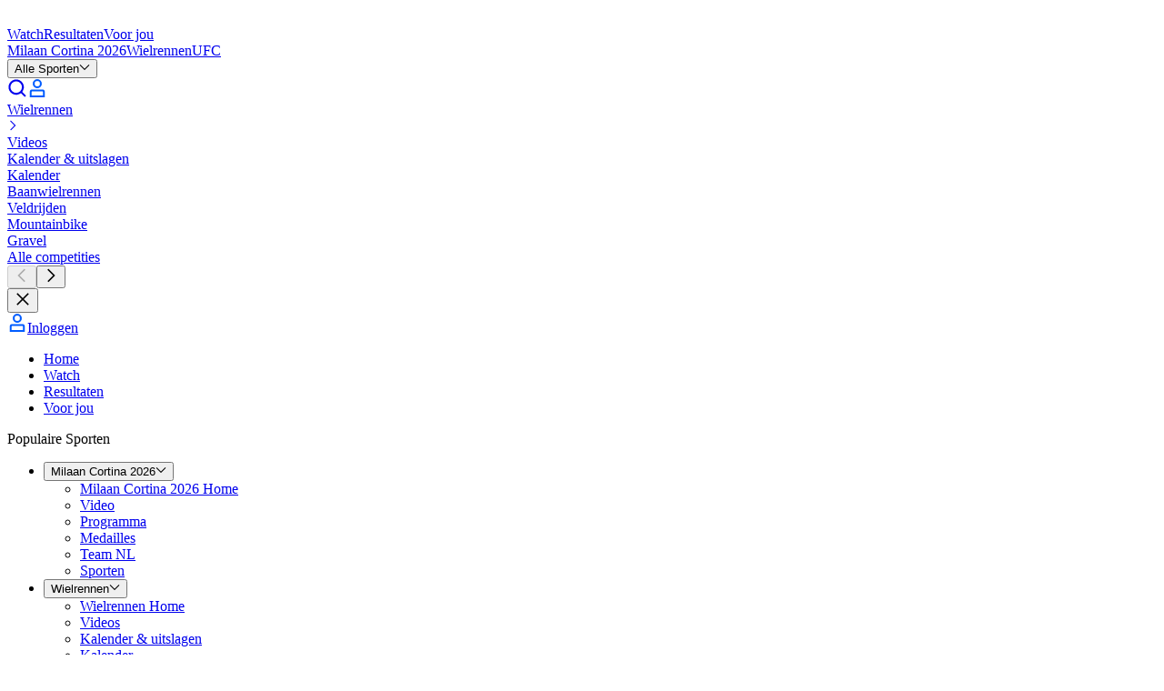

--- FILE ---
content_type: text/html; charset=utf-8
request_url: https://www.eurosport.nl/wielrennen/valentin-madouas_prs430321/speler.shtml
body_size: 128289
content:
<!DOCTYPE html><html lang="nl"><head><meta charSet="utf-8"/><meta name="viewport" content="width=device-width, initial-scale=1, maximum-scale=5"/><link rel="preload" as="script" fetchPriority="low" href="/layout_app_other/_next/static/chunks/webpack-3b9c56a7648971a2.js"/><script src="/layout_app_other/_next/static/chunks/59c6eb5a-e19a6406335d206a.js" async=""></script><script src="/layout_app_other/_next/static/chunks/87c73c54-59d98bb804e0e62f.js" async=""></script><script src="/layout_app_other/_next/static/chunks/1851-96409f8afb30c95c.js" async=""></script><script src="/layout_app_other/_next/static/chunks/main-app-fdf17eaa4a51d4af.js" async=""></script><script src="/layout_app_other/_next/static/chunks/d30757c7-a7963ed62437b718.js" async=""></script><script src="/layout_app_other/_next/static/chunks/8bb4d8db-9ca879243bfdf8b7.js" async=""></script><script src="/layout_app_other/_next/static/chunks/6927-3c494be721194098.js" async=""></script><script src="/layout_app_other/_next/static/chunks/7349-d50ced4564467c96.js" async=""></script><script src="/layout_app_other/_next/static/chunks/381-6816ee6b9fa3fd42.js" async=""></script><script src="/layout_app_other/_next/static/chunks/9323-9d993df146bfe099.js" async=""></script><script src="/layout_app_other/_next/static/chunks/9639-4daca75fdfd1c7f7.js" async=""></script><script src="/layout_app_other/_next/static/chunks/app/error-ea30b7d80abfe330.js" async=""></script><script src="/layout_app_other/_next/static/chunks/app/global-error-2dc1baeb107ff780.js" async=""></script><script src="/layout_app_other/_next/static/chunks/5004-c61cbe68533166d2.js" async=""></script><script src="/layout_app_other/_next/static/chunks/8956-1bb0c9e35114c054.js" async=""></script><script src="/layout_app_other/_next/static/chunks/4405-12f8be07599e1a3d.js" async=""></script><script src="/layout_app_other/_next/static/chunks/7904-ff962eaa8d47f920.js" async=""></script><script src="/layout_app_other/_next/static/chunks/2472-ebb7a1c7354db76a.js" async=""></script><script src="/layout_app_other/_next/static/chunks/4417-273c8f573264695b.js" async=""></script><script src="/layout_app_other/_next/static/chunks/1154-00b0bb89a33f60db.js" async=""></script><script src="/layout_app_other/_next/static/chunks/3232-aabcab3b1eafdef5.js" async=""></script><script src="/layout_app_other/_next/static/chunks/1868-83e3dac51749f50c.js" async=""></script><script src="/layout_app_other/_next/static/chunks/1027-3bf6beb8779ae2d4.js" async=""></script><script src="/layout_app_other/_next/static/chunks/app/player/%5B...slug%5D/page-8534a1afe8f1289c.js" async=""></script><script src="/layout_app_other/_next/static/chunks/app/not-found-7f37ce6afeefe7aa.js" async=""></script><link rel="preload" href="//assets.adobedtm.com/479fbb05b9cf/acc4688a5e55/launch-b0617d724a7a.min.js" as="script"/><link rel="preconnect" href="https://assets.eurosport.io" crossorigin="anonymous"/><link rel="preload" href="https://assets.eurosport.io/web/fonts/aeonik-eurosport-regular.woff2" as="font" type="font/woff2" crossorigin="anonymous"/><link rel="preload" href="https://assets.eurosport.io/web/fonts/aeonik-eurosport-bold.woff2" as="font" type="font/woff2" crossorigin="anonymous"/><link rel="preload" href="/layout_app_other/_next/static/media/eurosport.d16bef09407d18cec76122b5b3516896.css" as="style"/><meta name="robots" content="index,follow,max-snippet:-1,max-image-preview:large,max-video-preview:-1"/><title>Valentin Madouas - Nieuws &amp; Info - Wielrennen - Eurosport</title><meta name="description" content="Jouw bron voor de laatste updates over Valentin Madouas. Sport: Wielrennen. Volg Valentin Madouas nieuws op Eurosport."/><link rel="canonical" href="https://www.eurosport.nl/wielrennen/valentin-madouas_prs430321/speler.shtml"/><link rel="image_src" href="https://assets.eurosport.io/web/img/og/eurosport.jpg"/><link rel="shortcut icon" href="/favicon.png"/><link rel="apple-touch-icon" href="https://assets.eurosport.io/web/img/smart_banner/eurosport_logo_360.png"/><link rel="android-touch-icon" href="https://assets.eurosport.io/web/img/smart_banner/eurosport_logo_360.png"/><link rel="alternate" hrefLang="da" href="https://www.eurosport.dk/cykling/valentin-madouas_prs430321/atlet.shtml"/><link rel="alternate" hrefLang="fr" href="https://www.eurosport.fr/cyclisme/valentin-madouas_prs430321/joueur.shtml"/><link rel="alternate" hrefLang="de" href="https://www.eurosport.de/radsport/valentin-madouas_prs430321/spieler.shtml"/><link rel="alternate" hrefLang="es" href="https://espanol.eurosport.com/ciclismo/valentin-madouas_prs430321/jugador.shtml"/><link rel="alternate" hrefLang="it" href="https://www.eurosport.it/ciclismo/valentin-madouas_prs430321/atleta.shtml"/><link rel="alternate" hrefLang="nl" href="https://www.eurosport.nl/wielrennen/valentin-madouas_prs430321/speler.shtml"/><link rel="alternate" hrefLang="no" href="https://www.eurosport.no/sykkel/valentin-madouas_prs430321/utover.shtml"/><link rel="alternate" hrefLang="pl" href="https://eurosport.tvn24.pl/kolarstwo/valentin-madouas_prs430321/zawodnik.shtml"/><link rel="alternate" hrefLang="ro" href="https://www.eurosport.ro/ciclism/valentin-madouas_prs430321/sportiv.shtml"/><link rel="alternate" hrefLang="es-ES" href="https://www.eurosport.es/ciclismo/valentin-madouas_prs430321/jugador.shtml"/><link rel="alternate" hrefLang="tr" href="https://www.eurosport.com.tr/bisiklet/valentin-madouas_prs430321/oyuncu.shtml"/><link rel="alternate" hrefLang="en" href="https://www.tntsports.co.uk/cycling/valentin-madouas_prs430321/person.shtml"/><link rel="alternate" hrefLang="x-default" href="https://www.tntsports.co.uk/cycling/valentin-madouas_prs430321/person.shtml"/><link rel="alternate" hrefLang="hu" href="https://www.eurosport.hu/kerekpar/valentin-madouas_prs430321/jatekos.shtml"/><link rel="preconnect" href="https://securepubads.g.doubleclick.net"/><link rel="preconnect" href="https://cdn.hubvisor.io"/><link rel="preconnect" href="https://8512b548-2306-4976-a576-a880f2c35e4e.edge.permutive.app"/><link rel="preload" as="script" href="https://securepubads.g.doubleclick.net/tag/js/gpt.js"/><link rel="preload" as="script" href="https://cdn.hubvisor.io/wrapper/01D8GVDX8B3A458J9TTH67A7CK/hubvisor.js"/><link rel="preload" as="script" href="https://8512b548-2306-4976-a576-a880f2c35e4e.edge.permutive.app/6adbc4e9-beda-4b9e-9117-43ec3a80e1d0-web.js"/><meta property="og:url" content="https://www.eurosport.nl/wielrennen/valentin-madouas_prs430321/speler.shtml"/><meta property="og:site_name" content="Eurosport"/><meta property="og:type" content="website"/><meta property="og:image" content="https://assets.eurosport.io/web/img/og/eurosport.jpg"/><meta property="article:publisher" content="https://facebook.com/EurosportNL"/><meta name="twitter:card" content="summary"/><meta property="fb:app_id" content="1816992595775904"/><meta property="fb:admins" content="100001728882116,100001931030890"/><meta property="fb:pages" content="527798970663676"/><meta name="apple-itunes-app" content="app-id=324021126"/><meta name="google-play-app" content="app-id=com.eurosport&amp;hl=nl"/><link rel="stylesheet" data-testid="theme-style" href="/layout_app_other/_next/static/media/eurosport.d16bef09407d18cec76122b5b3516896.css"/><script>(self.__next_s=self.__next_s||[]).push([0,{"children":"(function(){if(window.BOOMR&&(window.BOOMR.version||window.BOOMR.snippetExecuted)){return}window.BOOMR=window.BOOMR||{};window.BOOMR.snippetStart=(new Date).getTime();window.BOOMR.snippetExecuted=true;window.BOOMR.snippetVersion=14;window.BOOMR.url=\"//c.go-mpulse.net/boomerang/V3NWL-YYLSH-PXM4W-7WJZR-JLZNU\";var e=document.currentScript||document.getElementsByTagName(\"script\")[0],a=e.parentNode,s=false,t=3e3;function n(){if(s){return}var e=document.createElement(\"script\");e.id=\"boomr-scr-as\";e.src=window.BOOMR.url;e.async=true;a.appendChild(e);s=true}function o(e){s=true;var t,o=document,n,i,d,r=window;window.BOOMR.snippetMethod=e?\"if\":\"i\";n=function(e,t){var n=o.createElement(\"script\");n.id=t||\"boomr-if-as\";n.src=window.BOOMR.url;BOOMR_lstart=(new Date).getTime();e=e||o.body;e.appendChild(n)};if(!window.addEventListener&&window.attachEvent&&navigator.userAgent.match(/MSIE [67]./)){window.BOOMR.snippetMethod=\"s\";n(a,\"boomr-async\");return}i=document.createElement(\"IFRAME\");i.src=\"about:blank\";i.title=\"\";i.role=\"presentation\";i.loading=\"eager\";d=(i.frameElement||i).style;d.width=0;d.height=0;d.border=0;d.display=\"none\";a.appendChild(i);try{r=i.contentWindow;o=r.document.open()}catch(e){t=document.domain;i.src=\"javascript:var d=document.open();d.domain='\"+t+\"';void 0;\";r=i.contentWindow;o=r.document.open()}if(t){o._boomrl=function(){this.domain=t;n()};o.write(\"<bo\"+\"dy onload='document._boomrl();'>\")}else{r._boomrl=function(){n()};if(r.addEventListener){r.addEventListener(\"load\",r._boomrl,false)}else if(r.attachEvent){r.attachEvent(\"onload\",r._boomrl)}}o.close()}var i=document.createElement(\"link\");if(i.relList&&typeof i.relList.supports===\"function\"&&i.relList.supports(\"preload\")&&\"as\"in i){window.BOOMR.snippetMethod=\"p\";i.href=window.BOOMR.url;i.rel=\"preload\";i.as=\"script\";i.addEventListener(\"load\",n);i.addEventListener(\"error\",function(){o(true)});setTimeout(function(){if(!s){o(true)}},t);BOOMR_lstart=(new Date).getTime();a.appendChild(i)}else{o(false)}function d(e){window.BOOMR_onload=e&&e.timeStamp||(new Date).getTime()}if(window.addEventListener){window.addEventListener(\"load\",d,false)}else if(window.attachEvent){window.attachEvent(\"onload\",d)}})();"}])</script><script>(self.__next_s=self.__next_s||[]).push([0,{"children":"\n// Define the Permutive configuration object\nconst permutiveConfig = {\n  publicApiKey: 'ab643419-b968-4cdf-a540-4a69fd419502',\n  workspaceId: '6adbc4e9-beda-4b9e-9117-43ec3a80e1d0',\n  permutiveScriptSrc: 'https://8512b548-2306-4976-a576-a880f2c35e4e.edge.permutive.app/6adbc4e9-beda-4b9e-9117-43ec3a80e1d0-web.js'\n};\n\n// Initialize Permutive\n(function (e, o, n, i) {\n  if (!e) {\n    e = e || {};\n    window.permutive = e;\n    e.q = [];\n    var t = function () {\n      return ([1e7] + -1e3 + -4e3 + -8e3 + -1e11).replace(/[018]/g, function (e) {\n        return (e ^ (window.crypto || window.msCrypto).getRandomValues(new Uint8Array(1))[0] & 15 >> e / 4).toString(16);\n      });\n    };\n    e.config = i || {};\n    e.config.apiKey = o;\n    e.config.workspaceId = n;\n    e.config.environment = e.config.environment || \"production\";\n    e.isLoaded = false;\n    (window.crypto || window.msCrypto) && (e.config.viewId = t());\n    var g = [\"addon\", \"identify\", \"track\", \"trigger\", \"query\", \"segment\", \"segments\", \"ready\", \"on\", \"once\", \"user\", \"consent\"];\n    for (var r = 0; r < g.length; r++) {\n      var w = g[r];\n      e[w] = (function (o) {\n        return function () {\n          var n = Array.prototype.slice.call(arguments, 0);\n          e.q.push({ functionName: o, arguments: n });\n        };\n      })(w);\n    }\n\n    e.readyWithTimeout = function(callback, timeout, context) {\n      var executed = false;\n      var executeCallback = function() {\n        if (!executed) {\n          callback();\n          executed = true;\n        }\n      };\n      (timeout !== Infinity) && window.setTimeout(executeCallback, timeout);\n      e.ready(executeCallback, context);\n    };\n\n    e.readyWithTimeout(function () {\n      var permutiveEvent = new Event('PermutiveLoaded');\n      document.dispatchEvent(permutiveEvent);\n      e.isLoaded = true;\n    }, 1000, \"realtime\");\n  }\n})(window.permutive, permutiveConfig.publicApiKey, permutiveConfig.workspaceId, { \"consentRequired\": true });\n\n// Integrate with Google Publisher Tag (GPT)\nwindow.googletag = window.googletag || {};\nwindow.googletag.cmd = window.googletag.cmd || [];\nwindow.googletag.cmd.push(function () {\n  if (0 === window.googletag.pubads().getTargeting(\"permutive\").length) {\n    var o = window.localStorage.getItem(\"permutive-id\");\n    o && (window.googletag.pubads().setTargeting(\"puid\", o), window.googletag.pubads().setTargeting(\"ptime\", Date.now().toString()));\n    window.permutive.config.viewId && window.googletag.pubads().setTargeting(\"prmtvvid\", window.permutive.config.viewId);\n    window.permutive.config.workspaceId && window.googletag.pubads().setTargeting(\"prmtvwid\", window.permutive.config.workspaceId);\n  }\n});\n\n// Load Permutive script\nconst script = document.createElement('script');\nscript.async = true;\nscript.src = permutiveConfig.permutiveScriptSrc;\ndocument.head.appendChild(script);\n"}])</script><meta name="sentry-trace" content="2646df31b9627c047d768dc44d60d512-3183119718c20d89-0"/><meta name="baggage" content="sentry-environment=production,sentry-release=119,sentry-public_key=d31b9b061c1ba4bbad888fdd1f70a011,sentry-trace_id=2646df31b9627c047d768dc44d60d512,sentry-org_id=402267,sentry-sampled=false,sentry-sample_rand=0.02316370139361823,sentry-sample_rate=0.02"/><script src="/layout_app_other/_next/static/chunks/polyfills-42372ed130431b0a.js" noModule=""></script></head><body class="common-background background-light"><div hidden=""><!--$--><!--/$--></div><div id="wrapper"><div id="sub-head"><script>(self.__next_s=self.__next_s||[]).push([0,{"children":"\n    var dataLayer = window.dataLayer = window.dataLayer || [];\n    dataLayer.push({ event: 'pageInit' });\n  "}])</script></div><div data-testid="zone-header" style="position:sticky;pointer-events:none" class="z-40"><div style="position:sticky;top:0" class="@container"><div style="clip-path:inset(0);height:0;pointer-events:auto" class="ad relative z-1 overflow-hidden min-h-[91px] @md-reform-top-ads:min-h-[131px] @lg-reform-top-ads:min-h-[291px] max-h-[400px] @md-reform-top-ads:max-h-[391px] bg-ui-primary" data-ad-skin="wrapper"><div style="top:0;height:auto" class="flex-center fixed top-0 right-0 left-0"><div class="py-tk-fx-padding-xl border-b-tk-sm border-b-ui-divider box-content w-full"><div class="ad flex flex-col items-center overflow-hidden" data-testid="ad" data-ad-skin="insert"><div class="flex items-center justify-center overflow-hidden text-0 ad-iframe-inline w-full text-center leading-0"></div><div class="flex h-[50px] @md-reform-top-ads:h-[90px] @lg-reform-top-ads:h-[250px] w-[320px] @md-reform-top-ads:w-[728px] @lg-reform-top-ads:w-[970px] bg-ui-secondary" data-testid="ad-fallback"><svg xmlns="http://www.w3.org/2000/svg" viewBox="-197.1 266.7 241.1 27.9" width="1em" height="1em" class="fill-current-color m-auto text-fill-ui-icon-secondary h-full w-[86px] @md-ads:w-[125px] @lg-ads:w-[190px]"><path fill="var(--color-logo-default-surface-fill-01, #fff)" d="M-173.1 294.2l-9.1-6-14 6 8.3-9.7-9.2-6h14.3l9.7-11.4v11.4h13.8l-13.8 5.8"></path><path fill="var(--color-logo-default-surface-fill-01, #fff)" d="M-155.9 272.7c.5 0 .9-.4.9-.9V268c0-.5-.4-.9-.9-.9h-14.8v5.6h14.8zm0 21.5c.5 0 .9-.4.9-.9v-3.8c0-.5-.4-.9-.9-.9h-14.8v5.6h14.8zm199-27.1H24.5c-.5 0-.9.4-.9.9v3.8c0 .5.4.9.9.9H31v20.7c0 .5.4.9.9.9h3.8c.5 0 .9-.4.9-.9v-20.8h6.5c.5 0 .9-.4.9-.9V268c-.1-.5-.4-.9-.9-.9zm-73.9 6.1c-.4-1.2-1.1-2.3-2-3.2-.8-.9-1.9-1.6-3.1-2.2-1.2-.5-2.6-.8-4.1-.8h-10.1c-.5 0-.9.4-.9.9v25.4c0 .5.4.9.9.9h3.8c.5 0 .9-.4.9-.9v-6.5h5.4c1.5 0 2.9-.2 4.1-.8 1.2-.5 2.3-1.3 3.1-2.1.8-.9 1.5-1.9 2-3.1.4-1.1.7-2.6.7-3.9-.1-1.3-.2-2.5-.7-3.7zm-5.2 5.5c-.2.5-.5 1-.8 1.4s-.8.6-1.3.8c-.5.2-1.3.4-3 .4h-4.3v-8.6h5.6c.6 0 1.1.1 1.6.3.5.2.9.5 1.3.9s.6.8.8 1.3c.2.5.3 1.1.3 1.7.1.7 0 1.3-.2 1.8zm-32.7-3.8c0 .5.1.9.4 1.2.2.4.6.7 1 .8.5.2 1 .4 1.7.6.7.2 1.4.3 2.1.4 1.3.2 2.6.5 3.8.8 1.3.3 2.4.8 3.4 1.4 1 .7 1.8 1.5 2.3 2.5.6 1.1.8 2.4.8 4-.1 1.6-.5 2.9-1.2 3.9s-1.6 1.9-2.7 2.5c-1.1.6-2.1 1.1-3.4 1.3-1.3.2-2.7.3-3.9.2-3.1-.1-7.7-1.9-9.9-5-.2-.2-.4-.7.1-1.2s2.8-2.9 2.8-2.9c.5-.5 1-.1 1.1.1 1.3 2 4 3.4 6.1 3.5 1.1.1 1.3 0 1.9-.1.6-.1 1.2-.2 1.7-.5.5-.2.9-.5 1.2-.9.3-.4.5-.9.5-1.5.1-.6-.1-1.1-.4-1.4-.3-.4-.7-.7-1.2-1-.5-.3-1.2-.5-1.9-.6-.7-.1-1.5-.2-2.2-.4-1.2-.2-2.4-.4-3.5-.7-1.2-.4-2.2-.8-3.1-1.4-1-.6-1.7-1.4-2.3-2.4-.5-1-.8-2.2-.8-3.5.1-1.4.4-2.7 1.1-3.8.7-1 1.4-1.9 2.5-2.6 1-.7 2.1-1.1 3.4-1.4 2.5-.5 4.8-.5 7.3.3 2.6.8 4.7 2.8 5.6 4.2.2.2.4.7 0 1.1l-2.7 2.7c-.5.5-1 .4-1.3-.1-1.4-2.1-3.2-3-5.3-3.1-2.4.1-4.9.6-5 3zm-11.6-4.5c-1.3-1.2-2.8-2.1-4.4-2.8-1.7-.6-3.4-1-5.3-1-1.8 0-3.6.3-5.2 1-1.7.6-3.2 1.6-4.4 2.8-1.3 1.2-2.3 2.7-3.1 4.4-.7 1.7-1.1 3.7-1.1 5.9s.4 4.2 1.1 5.9c.7 1.7 1.7 3.2 3 4.4 1.3 1.2 2.8 2.1 4.4 2.8 1.7.6 3.4 1 5.3 1 2 0 3.9-.4 5.6-1s3.2-1.6 4.4-2.9c1.2-1.3 2.2-2.7 2.9-4.4.7-1.7 1-3.6 1-5.6 0-2.2-.4-4.2-1.1-5.9-.8-2-1.8-3.4-3.1-4.6zm-2.2 14.1c-.4 1-1 1.9-1.7 2.6-.7.7-1.6 1.3-2.6 1.6s-2 .5-3.2.5c-1.1 0-2.2-.2-3.2-.5-1-.4-1.8-.9-2.5-1.6-.7-.7-1.3-1.6-1.7-2.6-.4-1.1-.7-2.3-.7-3.7 0-1.4.2-2.7.7-3.7.4-1.1 1-1.9 1.7-2.6.7-.7 1.6-1.3 2.6-1.6 1-.4 2-.5 3.2-.5 1.1 0 2.2.2 3.2.5 1 .4 1.8.9 2.6 1.6.7.7 1.3 1.6 1.7 2.6.4 1.1.7 2.3.7 3.7-.2 1.3-.4 2.6-.8 3.7zm77.7-14.1c-1.3-1.2-2.8-2.1-4.4-2.8-1.7-.6-3.4-1-5.3-1-1.8 0-3.6.3-5.2 1-1.7.6-3.2 1.6-4.4 2.8-1.3 1.2-2.3 2.7-3.1 4.4-.7 1.7-1.1 3.7-1.1 5.9s.4 4.2 1.1 5.9c.7 1.7 1.7 3.2 3 4.4 1.3 1.2 2.8 2.1 4.4 2.8 1.7.6 3.4 1 5.3 1 2 0 3.9-.4 5.6-1s3.2-1.6 4.4-2.9c1.2-1.3 2.2-2.7 2.9-4.4.7-1.7 1-3.6 1-5.6 0-2.2-.4-4.2-1.1-5.9-.8-2-1.8-3.4-3.1-4.6zM-7 284.5c-.4 1-1 1.9-1.7 2.6-.7.7-1.6 1.3-2.6 1.6-1 .4-2 .5-3.2.5s-2.2-.2-3.2-.5c-1-.4-1.8-.9-2.5-1.6-.7-.7-1.3-1.6-1.7-2.6-.4-1.1-.7-2.3-.7-3.7 0-1.4.2-2.7.7-3.7.4-1.1 1-1.9 1.7-2.6.7-.7 1.6-1.3 2.6-1.6 1-.4 2-.5 3.2-.5s2.2.2 3.2.5c1 .4 1.8.9 2.6 1.6.7.7 1.3 1.6 1.7 2.6.4 1.1.7 2.3.7 3.7-.1 1.3-.3 2.6-.8 3.7zm-124.6-17.4h-3.8c-.5 0-.9.4-.9.9v16.8c0 .7-.1 1.3-.4 1.9s-.5 1-1 1.3c-.4.4-.9.7-1.5.8-.6.2-1.6.3-2.3.3-.7 0-1.7-.1-2.4-.3-.6-.2-1.1-.5-1.6-.8-.4-.4-.7-.8-1-1.3s-.4-1.1-.4-1.9V268c0-.5-.4-.9-.9-.9h-3.8c-.5 0-.9.4-.9.9v16.9c0 1.6.3 2.9.8 4.1.6 1.2 1.4 2.2 2.4 3.1s2.2 1.5 3.5 1.9c1.3.4 2.7.6 4.1.6s2.8-.2 4.1-.6c1.3-.4 2.5-1.1 3.4-1.9 1-.8 1.7-1.9 2.3-3.1.6-1.2.8-2.6.8-4.1V268c.4-.5 0-.9-.5-.9zm26.8 25.7l-6.2-7.7s5-1.8 5-8.1c0-1.3-.2-2.6-.7-3.8-.4-1.2-1.1-2.3-2-3.2-.8-.9-1.9-1.6-3.1-2.2-1.2-.5-2.6-.8-4.1-.8H-126c-.5 0-.9.4-.9.9v25.4c0 .5.4.9.9.9h3.8c.5 0 .9-.4.9-.9v-20.7h5.6c.6 0 1.1.1 1.6.3.5.2.9.5 1.3.9s.6.8.8 1.3c.2.5.3 1.1.3 1.7s-.1 1.2-.3 1.7c-.2.5-.5 1-.8 1.4-.4.4-.8.6-1.3.8-.5.2-1.3.4-3 .4h-2.3s-.8.4-.5 1l8.9 11.6c.2.2.4.4.7.4h4.8c.9.1 1.4-.5.7-1.3zm128.8 0l-6.2-7.7s5-1.8 5-8.1c0-1.3-.2-2.6-.7-3.8-.4-1.2-1.1-2.3-2-3.2-.8-.9-1.9-1.6-3.1-2.2-1.2-.5-2.6-.8-4.1-.8h-10c-.5 0-.9.4-.9.9v25.4c0 .5.4.9.9.9h3.8c.5 0 .9-.4.9-.9v-20.7h5.6c.6 0 1.1.1 1.6.3.5.2.9.5 1.3.9s.6.8.8 1.3c.2.5.3 1.1.3 1.7s-.1 1.2-.3 1.7c-.2.5-.5 1-.8 1.4s-.8.6-1.3.8c-.5.2-1.3.4-3 .4H9.5c-.5 0-.8.4-.5 1l8.8 11.6c.2.2.4.4.7.4h4.8c.9.1 1.4-.5.7-1.3z"></path></svg></div></div></div></div></div><div style="transition:transform 300ms ease-out;pointer-events:auto;transform:translateY(0)" class="relative z-0"><div data-testid="main-navigation" class="bg-ui-primary border-b-tk-sm flex w-full flex-col items-center border-gradient-highlights" data-analytics-id="main-navigation"><div class="common-container flex h-12.5 items-center justify-between @lg:h-15"><div class="gap-tk-rs-padding-lg flex h-full items-center"><div class="BurgerMenuButtonWrapper relative h-[17px] w-6 focus:outline-none @lg:hidden" data-testid="button-burger-menu" role="button" tabindex="0" aria-label="menu"><div class="BurgerMenuButton bg-fill-ui-icon-primary before:bg-fill-ui-icon-primary after:bg-fill-ui-icon-primary"></div></div><div class="gap-tk-rs-padding-lg typo-tk-label-ui-lg flex items-stretch @max-lg:mr-auto h-full"><a class="header-logo text-logo-default-surface-fill-01 flex items-center self-center" aria-label="Eurosport logo" href="https://www.eurosport.nl" data-testid="header-logo"><svg xmlns="http://www.w3.org/2000/svg" viewBox="-197.1 266.7 241.1 27.9" class="Logo Logo--EurosportOnDark" data-testid="EurosportOnDark"><path fill="var(--color-logo-default-surface-fill-01, #fff)" d="M-173.1 294.2l-9.1-6-14 6 8.3-9.7-9.2-6h14.3l9.7-11.4v11.4h13.8l-13.8 5.8"></path><path fill="var(--color-logo-default-surface-fill-01, #fff)" d="M-155.9 272.7c.5 0 .9-.4.9-.9V268c0-.5-.4-.9-.9-.9h-14.8v5.6h14.8zm0 21.5c.5 0 .9-.4.9-.9v-3.8c0-.5-.4-.9-.9-.9h-14.8v5.6h14.8zm199-27.1H24.5c-.5 0-.9.4-.9.9v3.8c0 .5.4.9.9.9H31v20.7c0 .5.4.9.9.9h3.8c.5 0 .9-.4.9-.9v-20.8h6.5c.5 0 .9-.4.9-.9V268c-.1-.5-.4-.9-.9-.9zm-73.9 6.1c-.4-1.2-1.1-2.3-2-3.2-.8-.9-1.9-1.6-3.1-2.2-1.2-.5-2.6-.8-4.1-.8h-10.1c-.5 0-.9.4-.9.9v25.4c0 .5.4.9.9.9h3.8c.5 0 .9-.4.9-.9v-6.5h5.4c1.5 0 2.9-.2 4.1-.8 1.2-.5 2.3-1.3 3.1-2.1.8-.9 1.5-1.9 2-3.1.4-1.1.7-2.6.7-3.9-.1-1.3-.2-2.5-.7-3.7zm-5.2 5.5c-.2.5-.5 1-.8 1.4s-.8.6-1.3.8c-.5.2-1.3.4-3 .4h-4.3v-8.6h5.6c.6 0 1.1.1 1.6.3.5.2.9.5 1.3.9s.6.8.8 1.3c.2.5.3 1.1.3 1.7.1.7 0 1.3-.2 1.8zm-32.7-3.8c0 .5.1.9.4 1.2.2.4.6.7 1 .8.5.2 1 .4 1.7.6.7.2 1.4.3 2.1.4 1.3.2 2.6.5 3.8.8 1.3.3 2.4.8 3.4 1.4 1 .7 1.8 1.5 2.3 2.5.6 1.1.8 2.4.8 4-.1 1.6-.5 2.9-1.2 3.9s-1.6 1.9-2.7 2.5c-1.1.6-2.1 1.1-3.4 1.3-1.3.2-2.7.3-3.9.2-3.1-.1-7.7-1.9-9.9-5-.2-.2-.4-.7.1-1.2s2.8-2.9 2.8-2.9c.5-.5 1-.1 1.1.1 1.3 2 4 3.4 6.1 3.5 1.1.1 1.3 0 1.9-.1.6-.1 1.2-.2 1.7-.5.5-.2.9-.5 1.2-.9.3-.4.5-.9.5-1.5.1-.6-.1-1.1-.4-1.4-.3-.4-.7-.7-1.2-1-.5-.3-1.2-.5-1.9-.6-.7-.1-1.5-.2-2.2-.4-1.2-.2-2.4-.4-3.5-.7-1.2-.4-2.2-.8-3.1-1.4-1-.6-1.7-1.4-2.3-2.4-.5-1-.8-2.2-.8-3.5.1-1.4.4-2.7 1.1-3.8.7-1 1.4-1.9 2.5-2.6 1-.7 2.1-1.1 3.4-1.4 2.5-.5 4.8-.5 7.3.3 2.6.8 4.7 2.8 5.6 4.2.2.2.4.7 0 1.1l-2.7 2.7c-.5.5-1 .4-1.3-.1-1.4-2.1-3.2-3-5.3-3.1-2.4.1-4.9.6-5 3zm-11.6-4.5c-1.3-1.2-2.8-2.1-4.4-2.8-1.7-.6-3.4-1-5.3-1-1.8 0-3.6.3-5.2 1-1.7.6-3.2 1.6-4.4 2.8-1.3 1.2-2.3 2.7-3.1 4.4-.7 1.7-1.1 3.7-1.1 5.9s.4 4.2 1.1 5.9c.7 1.7 1.7 3.2 3 4.4 1.3 1.2 2.8 2.1 4.4 2.8 1.7.6 3.4 1 5.3 1 2 0 3.9-.4 5.6-1s3.2-1.6 4.4-2.9c1.2-1.3 2.2-2.7 2.9-4.4.7-1.7 1-3.6 1-5.6 0-2.2-.4-4.2-1.1-5.9-.8-2-1.8-3.4-3.1-4.6zm-2.2 14.1c-.4 1-1 1.9-1.7 2.6-.7.7-1.6 1.3-2.6 1.6s-2 .5-3.2.5c-1.1 0-2.2-.2-3.2-.5-1-.4-1.8-.9-2.5-1.6-.7-.7-1.3-1.6-1.7-2.6-.4-1.1-.7-2.3-.7-3.7 0-1.4.2-2.7.7-3.7.4-1.1 1-1.9 1.7-2.6.7-.7 1.6-1.3 2.6-1.6 1-.4 2-.5 3.2-.5 1.1 0 2.2.2 3.2.5 1 .4 1.8.9 2.6 1.6.7.7 1.3 1.6 1.7 2.6.4 1.1.7 2.3.7 3.7-.2 1.3-.4 2.6-.8 3.7zm77.7-14.1c-1.3-1.2-2.8-2.1-4.4-2.8-1.7-.6-3.4-1-5.3-1-1.8 0-3.6.3-5.2 1-1.7.6-3.2 1.6-4.4 2.8-1.3 1.2-2.3 2.7-3.1 4.4-.7 1.7-1.1 3.7-1.1 5.9s.4 4.2 1.1 5.9c.7 1.7 1.7 3.2 3 4.4 1.3 1.2 2.8 2.1 4.4 2.8 1.7.6 3.4 1 5.3 1 2 0 3.9-.4 5.6-1s3.2-1.6 4.4-2.9c1.2-1.3 2.2-2.7 2.9-4.4.7-1.7 1-3.6 1-5.6 0-2.2-.4-4.2-1.1-5.9-.8-2-1.8-3.4-3.1-4.6zM-7 284.5c-.4 1-1 1.9-1.7 2.6-.7.7-1.6 1.3-2.6 1.6-1 .4-2 .5-3.2.5s-2.2-.2-3.2-.5c-1-.4-1.8-.9-2.5-1.6-.7-.7-1.3-1.6-1.7-2.6-.4-1.1-.7-2.3-.7-3.7 0-1.4.2-2.7.7-3.7.4-1.1 1-1.9 1.7-2.6.7-.7 1.6-1.3 2.6-1.6 1-.4 2-.5 3.2-.5s2.2.2 3.2.5c1 .4 1.8.9 2.6 1.6.7.7 1.3 1.6 1.7 2.6.4 1.1.7 2.3.7 3.7-.1 1.3-.3 2.6-.8 3.7zm-124.6-17.4h-3.8c-.5 0-.9.4-.9.9v16.8c0 .7-.1 1.3-.4 1.9s-.5 1-1 1.3c-.4.4-.9.7-1.5.8-.6.2-1.6.3-2.3.3-.7 0-1.7-.1-2.4-.3-.6-.2-1.1-.5-1.6-.8-.4-.4-.7-.8-1-1.3s-.4-1.1-.4-1.9V268c0-.5-.4-.9-.9-.9h-3.8c-.5 0-.9.4-.9.9v16.9c0 1.6.3 2.9.8 4.1.6 1.2 1.4 2.2 2.4 3.1s2.2 1.5 3.5 1.9c1.3.4 2.7.6 4.1.6s2.8-.2 4.1-.6c1.3-.4 2.5-1.1 3.4-1.9 1-.8 1.7-1.9 2.3-3.1.6-1.2.8-2.6.8-4.1V268c.4-.5 0-.9-.5-.9zm26.8 25.7l-6.2-7.7s5-1.8 5-8.1c0-1.3-.2-2.6-.7-3.8-.4-1.2-1.1-2.3-2-3.2-.8-.9-1.9-1.6-3.1-2.2-1.2-.5-2.6-.8-4.1-.8H-126c-.5 0-.9.4-.9.9v25.4c0 .5.4.9.9.9h3.8c.5 0 .9-.4.9-.9v-20.7h5.6c.6 0 1.1.1 1.6.3.5.2.9.5 1.3.9s.6.8.8 1.3c.2.5.3 1.1.3 1.7s-.1 1.2-.3 1.7c-.2.5-.5 1-.8 1.4-.4.4-.8.6-1.3.8-.5.2-1.3.4-3 .4h-2.3s-.8.4-.5 1l8.9 11.6c.2.2.4.4.7.4h4.8c.9.1 1.4-.5.7-1.3zm128.8 0l-6.2-7.7s5-1.8 5-8.1c0-1.3-.2-2.6-.7-3.8-.4-1.2-1.1-2.3-2-3.2-.8-.9-1.9-1.6-3.1-2.2-1.2-.5-2.6-.8-4.1-.8h-10c-.5 0-.9.4-.9.9v25.4c0 .5.4.9.9.9h3.8c.5 0 .9-.4.9-.9v-20.7h5.6c.6 0 1.1.1 1.6.3.5.2.9.5 1.3.9s.6.8.8 1.3c.2.5.3 1.1.3 1.7s-.1 1.2-.3 1.7c-.2.5-.5 1-.8 1.4s-.8.6-1.3.8c-.5.2-1.3.4-3 .4H9.5c-.5 0-.8.4-.5 1l8.8 11.6c.2.2.4.4.7.4h4.8c.9.1 1.4-.5.7-1.3z"></path></svg></a><div class="gap-tk-fx-between-elements-lg hidden items-stretch @lg:flex"><div class="flex"><a href="https://www.eurosport.nl/watch/" class="typo-tk-label-ui-lg w-full px-tk-rs-nav-button-padding flex items-center transition-colors justify-between gap-x-tk-fx-between-elements-md bg-ui-primary text-ui-primary @lg:w-auto hover:bg-ui-primary-hover" data-testid="link-navigation-item"><span class="line-clamp-2 text-center">Watch</span></a><a href="https://www.eurosport.nl/score-center.shtml" class="typo-tk-label-ui-lg w-full px-tk-rs-nav-button-padding flex items-center transition-colors justify-between gap-x-tk-fx-between-elements-md bg-ui-primary text-ui-primary @lg:w-auto hover:bg-ui-primary-hover" data-testid="link-navigation-item"><span class="line-clamp-2 text-center">Resultaten</span></a><a href="https://www.eurosport.nl/for-you/" class="typo-tk-label-ui-lg w-full px-tk-rs-nav-button-padding flex items-center transition-colors justify-between gap-x-tk-fx-between-elements-md bg-ui-primary text-ui-primary @lg:w-auto hover:bg-ui-primary-hover" data-testid="link-navigation-item"><span class="line-clamp-2 text-center">Voor jou</span></a></div><div class="hidden items-stretch @lg:flex after:border-l-tk-sm after:border-ui-divider after:h-4.5 after:self-center"></div><div class="flex items-stretch"><div class="@lg:@max-lg-ads:hidden flex items-stretch @max-lg:hidden"><a href="https://www.eurosport.nl/olympisch/" class="typo-tk-label-ui-lg w-full px-tk-rs-nav-button-padding flex items-center transition-colors justify-between gap-x-tk-fx-between-elements-md bg-ui-primary text-ui-primary @lg:w-auto hover:bg-ui-primary-hover" data-testid="link-navigation-item"><span class="line-clamp-2 text-center">Milaan Cortina 2026</span></a><a href="https://www.eurosport.nl/wielrennen/" class="typo-tk-label-ui-lg w-full px-tk-rs-nav-button-padding flex items-center transition-colors justify-between gap-x-tk-fx-between-elements-md bg-ui-primary text-ui-primary @lg:w-auto hover:bg-ui-primary-hover relative after:border-l-tk-lg after:absolute after:bottom-0 after:top-0 after:border-gradient-highlights after:left-0 @lg:after:right-0 @lg:after:border-b-tk-lg @lg:after:border-l-tk-none" data-testid="link-navigation-item"><span class="line-clamp-2 text-center">Wielrennen</span></a><a href="https://www.eurosport.nl/mixed-martial-arts/ufc/" class="typo-tk-label-ui-lg w-full px-tk-rs-nav-button-padding flex items-center transition-colors justify-between gap-x-tk-fx-between-elements-md bg-ui-primary text-ui-primary @lg:w-auto hover:bg-ui-primary-hover" data-testid="link-navigation-item"><span class="line-clamp-2 text-center">UFC</span></a></div><div data-testid="allsports-content-container"></div><button class="typo-tk-label-ui-lg w-full px-tk-rs-nav-button-padding flex items-center transition-colors justify-between gap-x-tk-fx-between-elements-md bg-ui-primary text-ui-primary @lg:w-auto hover:bg-ui-primary-hover flex-center px-tk-rs-nav-button-padding gap-tk-fx-between-elements-md relative text-ui-primary typo-tk-label-ui-lg hover:border-ui-primary-hover transition-colors bg-ui-primary hidden @lg:flex" type="button" data-testid="button-navigation-item"><span class="line-clamp-2 text-center">Alle Sporten</span><svg xmlns="http://www.w3.org/2000/svg" width="12" height="12" viewBox="0 0 32 32" data-testid="icon" class="fill-current-color text-fill-ui-icon-primary transition-transform"><path fill-rule="evenodd" d="M16 24.62L1.44 10.06l2.12-2.12L16 20.38 28.44 7.94l2.12 2.12L16 24.62z"></path></svg></button></div></div></div></div><div class="gap-tk-rs-between-elements-md flex h-full"><a class="flex relative items-center bg-transparent px-tk-rs-padding-xs transition-colors hover:bg-ui-primary-hover active:bg-ui-primary" href="https://www.eurosport.nl/search.shtml" aria-label="menu" data-testid="navigation-icon-link"><svg xmlns="http://www.w3.org/2000/svg" width="22" height="22" viewBox="0 0 32 32" data-testid="icon" class="fill-current-color text-fill-ui-icon-primary"><path d="M14.25 23.5a9.25 9.25 0 119.25-9.25 9.26 9.26 0 01-9.25 9.25zm15.81 4.44l-6.15-6.15a12.24 12.24 0 10-2.12 2.12l6.15 6.15z" fill-rule="evenodd"></path></svg></a><a class="flex relative items-center bg-transparent px-tk-rs-padding-xs transition-colors hover:bg-ui-primary-hover active:bg-ui-primary @max-lg:hidden" href="https://auth.eurosport.nl/login" aria-label="menu" data-testid="navigation-icon-link"><svg width="22" height="22" viewBox="0 0 22 22" fill="none" xmlns="http://www.w3.org/2000/svg" data-testid="icon" class=""><path d="M16.5 12.375a2.75 2.75 0 012.75 2.75v5.844H2.75v-5.844a2.75 2.75 0 012.75-2.75h11zm-11 2.063a.688.688 0 00-.688.687v3.781h12.375v-3.781a.688.688 0 00-.687-.688h-11zM11 1.03a4.984 4.984 0 110 9.97 4.984 4.984 0 010-9.97zm0 2.063a2.925 2.925 0 00-2.922 2.922A2.925 2.925 0 0011 8.937a2.925 2.925 0 002.922-2.921A2.925 2.925 0 0011 3.094z" fill="url(#_R_2kn9ainpfivb__Account_Colored_svg__account_gradient)"></path><defs><linearGradient id="_R_2kn9ainpfivb__Account_Colored_svg__account_gradient" x1="2.75" y1="11" x2="19.25" y2="11" gradientUnits="userSpaceOnUse"><stop stop-color="var(--color-gradient-default-surface-fill-01, #005cff)"></stop><stop offset="0.5" stop-color="var(--color-gradient-default-surface-fill-02, #005cff)"></stop><stop offset="1" stop-color="var(--color-gradient-default-surface-fill-03, #005cff)"></stop></linearGradient></defs></svg></a></div></div></div><div class="border-b-tk-sm bg-ui-secondary border-ui-divider-subtle-inverse border-ui-divider-subtle-inverse"><div class="common-container" data-testid="secondary-navigation"><div class="gap-tk-between-elements-xl relative flex w-full flex-col items-center justify-center"><section class="carouselContainer relative flex w-full items-center overflow-hidden px-4" aria-roledescription="carousel" aria-label="Carousel" data-testid="organism-carousel"><div class="no-scrollbar flex w-full overflow-x-auto cursor-grab" style="gap:0px" role="presentation" data-testid="carousel-track"><div class="carouselTile select-none **:[a,button]:cursor-pointer self-end" aria-roledescription="slide" aria-label="Slide 1 of 9" style="flex:none;width:auto" data-testid="carousel-tile"><a href="https://www.eurosport.nl/wielrennen/" class="typo-tk-label-ui-md-fx-subtle px-tk-rs-padding-sm inline-flex h-11 items-center whitespace-nowrap @lg:h-12.5 text-ui-secondary-default hover:bg-ui-secondary-hover" data-testid="link-secondary-navigation-button-ancestor" aria-label="Wielrennen"><div class="border-b-tk-lg block flex h-full items-center pt-1 border-gradient-highlights typo-tk-label-ui-md-fx text-ui-secondary-select">Wielrennen</div><svg xmlns="http://www.w3.org/2000/svg" width="12" height="12" viewBox="0 0 32 32" data-testid="icon" class="fill-current-color text-fill-ui-icon-secondary ml-1.5"><path fill-rule="evenodd" d="M10.56 30.56l-2.12-2.12L20.88 16 8.44 3.56l2.12-2.12L25.12 16 10.56 30.56z"></path></svg></a></div><div class="carouselTile select-none **:[a,button]:cursor-pointer self-end" aria-roledescription="slide" aria-label="Slide 2 of 9" style="flex:none;width:auto" data-testid="carousel-tile"><a href="https://www.eurosport.nl/wielrennen/" class="typo-tk-label-ui-md-fx-subtle px-tk-rs-padding-sm inline-flex h-11 items-center whitespace-nowrap @lg:h-12.5 text-ui-secondary-default hover:bg-ui-secondary-hover" data-testid="link-secondary-navigation-button-child" aria-label="Videos"><div class="border-b-tk-lg block flex h-full items-center pt-1 border-transparent">Videos</div></a></div><div class="carouselTile select-none **:[a,button]:cursor-pointer self-end" aria-roledescription="slide" aria-label="Slide 3 of 9" style="flex:none;width:auto" data-testid="carousel-tile"><a href="https://www.eurosport.nl/wielrennen/score-center.shtml" class="typo-tk-label-ui-md-fx-subtle px-tk-rs-padding-sm inline-flex h-11 items-center whitespace-nowrap @lg:h-12.5 text-ui-secondary-default hover:bg-ui-secondary-hover" data-testid="link-secondary-navigation-button-child" aria-label="Kalender &amp; uitslagen"><div class="border-b-tk-lg block flex h-full items-center pt-1 border-transparent">Kalender &amp; uitslagen</div></a></div><div class="carouselTile select-none **:[a,button]:cursor-pointer self-end" aria-roledescription="slide" aria-label="Slide 4 of 9" style="flex:none;width:auto" data-testid="carousel-tile"><a href="https://www.eurosport.nl/wielrennen/kalender-resultaten.shtml" class="typo-tk-label-ui-md-fx-subtle px-tk-rs-padding-sm inline-flex h-11 items-center whitespace-nowrap @lg:h-12.5 text-ui-secondary-default hover:bg-ui-secondary-hover" data-testid="link-secondary-navigation-button-child" aria-label="Kalender"><div class="border-b-tk-lg block flex h-full items-center pt-1 border-transparent">Kalender</div></a></div><div class="carouselTile select-none **:[a,button]:cursor-pointer self-end" aria-roledescription="slide" aria-label="Slide 5 of 9" style="flex:none;width:auto" data-testid="carousel-tile"><a href="https://www.eurosport.nl/baanwielrennen/" class="typo-tk-label-ui-md-fx-subtle px-tk-rs-padding-sm inline-flex h-11 items-center whitespace-nowrap @lg:h-12.5 text-ui-secondary-default hover:bg-ui-secondary-hover" data-testid="link-secondary-navigation-button-child" aria-label="Baanwielrennen"><div class="border-b-tk-lg block flex h-full items-center pt-1 border-transparent">Baanwielrennen</div></a></div><div class="carouselTile select-none **:[a,button]:cursor-pointer self-end" aria-roledescription="slide" aria-label="Slide 6 of 9" style="flex:none;width:auto" data-testid="carousel-tile"><a href="https://www.eurosport.nl/veldrijden/" class="typo-tk-label-ui-md-fx-subtle px-tk-rs-padding-sm inline-flex h-11 items-center whitespace-nowrap @lg:h-12.5 text-ui-secondary-default hover:bg-ui-secondary-hover" data-testid="link-secondary-navigation-button-child" aria-label="Veldrijden"><div class="border-b-tk-lg block flex h-full items-center pt-1 border-transparent">Veldrijden</div></a></div><div class="carouselTile select-none **:[a,button]:cursor-pointer self-end" aria-roledescription="slide" aria-label="Slide 7 of 9" style="flex:none;width:auto" data-testid="carousel-tile"><a href="https://www.eurosport.nl/mountainbike/" class="typo-tk-label-ui-md-fx-subtle px-tk-rs-padding-sm inline-flex h-11 items-center whitespace-nowrap @lg:h-12.5 text-ui-secondary-default hover:bg-ui-secondary-hover" data-testid="link-secondary-navigation-button-child" aria-label="Mountainbike"><div class="border-b-tk-lg block flex h-full items-center pt-1 border-transparent">Mountainbike</div></a></div><div class="carouselTile select-none **:[a,button]:cursor-pointer self-end" aria-roledescription="slide" aria-label="Slide 8 of 9" style="flex:none;width:auto" data-testid="carousel-tile"><a href="https://www.eurosport.nl/gravel/" class="typo-tk-label-ui-md-fx-subtle px-tk-rs-padding-sm inline-flex h-11 items-center whitespace-nowrap @lg:h-12.5 text-ui-secondary-default hover:bg-ui-secondary-hover" data-testid="link-secondary-navigation-button-child" aria-label="Gravel"><div class="border-b-tk-lg block flex h-full items-center pt-1 border-transparent">Gravel</div></a></div><div class="carouselTile select-none **:[a,button]:cursor-pointer self-end" aria-roledescription="slide" aria-label="Slide 9 of 9" style="flex:none;width:auto" data-testid="carousel-tile"><a href="https://www.eurosport.nl/wielrennen/alle-competities_mni93697/menu.shtml" class="typo-tk-label-ui-md-fx-subtle px-tk-rs-padding-sm inline-flex h-11 items-center whitespace-nowrap @lg:h-12.5 text-ui-secondary-default hover:bg-ui-secondary-hover" data-testid="link-secondary-navigation-button-child" aria-label="Alle competities"><div class="border-b-tk-lg block flex h-full items-center pt-1 border-transparent">Alle competities</div></a></div></div><button aria-label="Previous slide" aria-disabled="true" class="left-0 items-center justify-center visited:outline-none focus:outline-none active:outline-none disabled:cursor-default absolute flex" disabled="" data-testid="carousel-arrow"><div class="HorizontalScroller__button text-fill-ui-icon-primary pointer-events-none cursor-not-allowed opacity-60"><svg xmlns="http://www.w3.org/2000/svg" width="16" height="16" viewBox="0 0 32 32" data-testid="icon" class="fill-current-color"><path fill-rule="evenodd" d="M21.44 30.56L6.88 16.04l14.56-14.6 2.12 2.12-12.44 12.48 12.44 12.4-2.12 2.12z"></path></svg></div></button><button aria-label="Next slide" aria-disabled="false" class="right-0 items-center justify-center visited:outline-none focus:outline-none active:outline-none disabled:cursor-default absolute flex" data-testid="carousel-arrow"><div class="HorizontalScroller__button text-fill-ui-icon-primary"><svg xmlns="http://www.w3.org/2000/svg" width="16" height="16" viewBox="0 0 32 32" data-testid="icon" class="fill-current-color"><path fill-rule="evenodd" d="M10.56 30.56l-2.12-2.12L20.88 16 8.44 3.56l2.12-2.12L25.12 16 10.56 30.56z"></path></svg></div></button></section></div></div></div><div id="header-portal-container" data-testid="header-portal-container" style="transition:transform 300ms ease-out;pointer-events:auto;transform:translateY(0)"></div></div></div></div><div class="@container"><div aria-hidden="true" class="bg-ui-primary overflow-y-auto transform transition-transform duration-300 ease-in-out fixed top-0 left-0 z-50 h-full w-[317px] overflow-y-auto @md:w-[373px] @lg:hidden -translate-x-full" data-testid="burger-menu"><div class="flex"><div class="flex-center bg-ui-primary w-[88px]"><button aria-label="toggle burger menu" class="py-tk-fx-padding-sxm px-tk-fx-between-elements-3xl focus:outline-none" data-testid="burger-menu-close-button"><svg xmlns="http://www.w3.org/2000/svg" width="18" height="18" viewBox="0 0 32 32" data-testid="icon" class="fill-fill-ui-icon-primary transition-transform hover:rotate-180"><path fill-rule="evenodd" d="M28.06 6.06l-2.12-2.12L16 13.88 6.06 3.94 3.94 6.06 13.88 16l-9.94 9.94 2.12 2.12L16 18.12l9.94 9.94 2.12-2.12L18.12 16l9.94-9.94z"></path></svg></button></div><div class="gap-tk-fx-padding-sxm py-tk-fx-padding-md px-tk-fx-padding-xl bg-ui-secondary flex h-[48px] flex-1 items-center justify-end"><svg width="22" height="22" viewBox="0 0 22 22" fill="none" xmlns="http://www.w3.org/2000/svg" data-testid="burger-menu-icon-AccountColored" class=""><path d="M16.5 12.375a2.75 2.75 0 012.75 2.75v5.844H2.75v-5.844a2.75 2.75 0 012.75-2.75h11zm-11 2.063a.688.688 0 00-.688.687v3.781h12.375v-3.781a.688.688 0 00-.687-.688h-11zM11 1.03a4.984 4.984 0 110 9.97 4.984 4.984 0 010-9.97zm0 2.063a2.925 2.925 0 00-2.922 2.922A2.925 2.925 0 0011 8.937a2.925 2.925 0 002.922-2.921A2.925 2.925 0 0011 3.094z" fill="url(#_R_65eainpfivb__Account_Colored_svg__account_gradient)"></path><defs><linearGradient id="_R_65eainpfivb__Account_Colored_svg__account_gradient" x1="2.75" y1="11" x2="19.25" y2="11" gradientUnits="userSpaceOnUse"><stop stop-color="var(--color-gradient-default-surface-fill-01, #005cff)"></stop><stop offset="0.5" stop-color="var(--color-gradient-default-surface-fill-02, #005cff)"></stop><stop offset="1" stop-color="var(--color-gradient-default-surface-fill-03, #005cff)"></stop></linearGradient></defs></svg><a class="typo-tk-label-md-fx text-ui-primary" href="https://auth.eurosport.nl/login" target="_self" title="Inloggen">Inloggen</a></div></div><ul data-testid="burger-menu-list-item"><li><a href="https://www.eurosport.nl" class="typo-tk-label-ui-lg w-full px-tk-rs-nav-button-padding flex items-center transition-colors justify-between gap-x-tk-fx-between-elements-md bg-ui-primary text-ui-primary @lg:w-auto hover:bg-ui-primary-hover h-[50px]" data-testid="link-navigation-item"><span class="line-clamp-2 text-center">Home</span></a></li><li><a href="https://www.eurosport.nl/watch/" class="typo-tk-label-ui-lg w-full px-tk-rs-nav-button-padding flex items-center transition-colors justify-between gap-x-tk-fx-between-elements-md bg-ui-primary text-ui-primary @lg:w-auto hover:bg-ui-primary-hover h-[50px]" data-testid="link-navigation-item"><span class="line-clamp-2 text-center">Watch</span></a></li><li><a href="https://www.eurosport.nl/score-center.shtml" class="typo-tk-label-ui-lg w-full px-tk-rs-nav-button-padding flex items-center transition-colors justify-between gap-x-tk-fx-between-elements-md bg-ui-primary text-ui-primary @lg:w-auto hover:bg-ui-primary-hover h-[50px]" data-testid="link-navigation-item"><span class="line-clamp-2 text-center">Resultaten</span></a></li><li><a href="https://www.eurosport.nl/for-you/" class="typo-tk-label-ui-lg w-full px-tk-rs-nav-button-padding flex items-center transition-colors justify-between gap-x-tk-fx-between-elements-md bg-ui-primary text-ui-primary @lg:w-auto hover:bg-ui-primary-hover h-[50px]" data-testid="link-navigation-item"><span class="line-clamp-2 text-center">Voor jou</span></a></li></ul><div data-testid="burger-menu-popular-sports"><div class="typo-tk-label-ui-lg pt-tk-fx-padding-lg pb-tk-fx-padding-md px-tk-rs-nav-button-padding border-ui-divider text-ui-dropdown-title border-t">Populaire Sporten</div><ul data-testid="burger-menu-list-item"><li><div class="" data-testid="burger-menu-list-item-accordion"><div role="button" tabindex="0" aria-label="accordion-closed" class="no-highlight flex justify-between duration-300 ease-in-out" data-testid="burger-menu-list-item-accordion-button"><button class="typo-tk-label-ui-lg w-full px-tk-rs-nav-button-padding flex items-center transition-colors justify-between gap-x-tk-fx-between-elements-md bg-ui-primary text-ui-primary @lg:w-auto hover:bg-ui-primary-hover h-[50px]" type="button" data-testid="button-navigation-item"><span class="line-clamp-2 text-center">Milaan Cortina 2026</span><svg xmlns="http://www.w3.org/2000/svg" width="12" height="12" viewBox="0 0 32 32" data-testid="icon" class="fill-current-color text-fill-ui-icon-primary transition-transform"><path fill-rule="evenodd" d="M16 24.62L1.44 10.06l2.12-2.12L16 20.38 28.44 7.94l2.12 2.12L16 24.62z"></path></svg></button></div><div class="transition-height h-0 overflow-hidden duration-300 ease-in-out" data-testid="burger-menu-list-item-accordion-children-closed"><div><ul class="px-tk-fx-between-elements-2xl bg-ui-secondary"><li><a href="https://www.eurosport.nl/olympisch/" class="flex items-center w-full transition-colors bg-ui-secondary px-tk-rs-padding-lg h-[44px]" data-testid="link-secondary-burger-button"><span class="line-clamp-2 active:underline typo-tk-label-ui-md-fx-subtle text-ui-secondary-default">Milaan Cortina 2026 Home</span></a></li><li><a href="https://www.eurosport.nl/olympisch/watch.shtml" class="flex items-center w-full transition-colors bg-ui-secondary px-tk-rs-padding-lg h-[44px]" data-testid="link-secondary-burger-button"><span class="line-clamp-2 active:underline typo-tk-label-ui-md-fx-subtle text-ui-secondary-default">Video</span></a></li><li><a href="https://www.eurosport.nl/olympisch/programma-resultaten/" class="flex items-center w-full transition-colors bg-ui-secondary px-tk-rs-padding-lg h-[44px]" data-testid="link-secondary-burger-button"><span class="line-clamp-2 active:underline typo-tk-label-ui-md-fx-subtle text-ui-secondary-default">Programma</span></a></li><li><a href="https://www.eurosport.nl/olympisch/medailles/" class="flex items-center w-full transition-colors bg-ui-secondary px-tk-rs-padding-lg h-[44px]" data-testid="link-secondary-burger-button"><span class="line-clamp-2 active:underline typo-tk-label-ui-md-fx-subtle text-ui-secondary-default">Medailles</span></a></li><li><a href="https://www.eurosport.nl/olympisch/team.shtml" class="flex items-center w-full transition-colors bg-ui-secondary px-tk-rs-padding-lg h-[44px]" data-testid="link-secondary-burger-button"><span class="line-clamp-2 active:underline typo-tk-label-ui-md-fx-subtle text-ui-secondary-default">Team NL</span></a></li><li><a href="https://www.eurosport.nl/olympisch/sports.shtml" class="flex items-center w-full transition-colors bg-ui-secondary px-tk-rs-padding-lg h-[44px]" data-testid="link-secondary-burger-button"><span class="line-clamp-2 active:underline typo-tk-label-ui-md-fx-subtle text-ui-secondary-default">Sporten</span></a></li></ul></div></div></div></li><li><div class="" data-testid="burger-menu-list-item-accordion"><div role="button" tabindex="0" aria-label="accordion-closed" class="no-highlight flex justify-between duration-300 ease-in-out" data-testid="burger-menu-list-item-accordion-button"><button class="typo-tk-label-ui-lg w-full px-tk-rs-nav-button-padding flex items-center transition-colors justify-between gap-x-tk-fx-between-elements-md bg-ui-primary text-ui-primary @lg:w-auto hover:bg-ui-primary-hover relative after:border-l-tk-lg after:absolute after:bottom-0 after:top-0 after:border-gradient-highlights after:left-0 @lg:after:right-0 @lg:after:border-b-tk-lg @lg:after:border-l-tk-none h-[50px]" type="button" data-testid="button-navigation-item"><span class="line-clamp-2 text-center">Wielrennen</span><svg xmlns="http://www.w3.org/2000/svg" width="12" height="12" viewBox="0 0 32 32" data-testid="icon" class="fill-current-color text-fill-ui-icon-primary transition-transform"><path fill-rule="evenodd" d="M16 24.62L1.44 10.06l2.12-2.12L16 20.38 28.44 7.94l2.12 2.12L16 24.62z"></path></svg></button></div><div class="transition-height h-0 overflow-hidden duration-300 ease-in-out" data-testid="burger-menu-list-item-accordion-children-closed"><div><ul class="px-tk-fx-between-elements-2xl bg-ui-secondary"><li><a href="https://www.eurosport.nl/wielrennen/" class="flex items-center w-full transition-colors bg-ui-secondary px-tk-rs-padding-lg h-[44px]" data-testid="link-secondary-burger-button"><span class="line-clamp-2 active:underline typo-tk-label-ui-md-fx-subtle text-ui-secondary-default">Wielrennen Home</span></a></li><li><a href="https://www.eurosport.nl/wielrennen/" class="flex items-center w-full transition-colors bg-ui-secondary px-tk-rs-padding-lg h-[44px]" data-testid="link-secondary-burger-button"><span class="line-clamp-2 active:underline typo-tk-label-ui-md-fx-subtle text-ui-secondary-default">Videos</span></a></li><li><a href="https://www.eurosport.nl/wielrennen/score-center.shtml" class="flex items-center w-full transition-colors bg-ui-secondary px-tk-rs-padding-lg h-[44px]" data-testid="link-secondary-burger-button"><span class="line-clamp-2 active:underline typo-tk-label-ui-md-fx-subtle text-ui-secondary-default">Kalender &amp; uitslagen</span></a></li><li><a href="https://www.eurosport.nl/wielrennen/kalender-resultaten.shtml" class="flex items-center w-full transition-colors bg-ui-secondary px-tk-rs-padding-lg h-[44px]" data-testid="link-secondary-burger-button"><span class="line-clamp-2 active:underline typo-tk-label-ui-md-fx-subtle text-ui-secondary-default">Kalender</span></a></li><li><a href="https://www.eurosport.nl/baanwielrennen/" class="flex items-center w-full transition-colors bg-ui-secondary px-tk-rs-padding-lg h-[44px]" data-testid="link-secondary-burger-button"><span class="line-clamp-2 active:underline typo-tk-label-ui-md-fx-subtle text-ui-secondary-default">Baanwielrennen</span></a></li><li><a href="https://www.eurosport.nl/veldrijden/" class="flex items-center w-full transition-colors bg-ui-secondary px-tk-rs-padding-lg h-[44px]" data-testid="link-secondary-burger-button"><span class="line-clamp-2 active:underline typo-tk-label-ui-md-fx-subtle text-ui-secondary-default">Veldrijden</span></a></li><li><a href="https://www.eurosport.nl/mountainbike/" class="flex items-center w-full transition-colors bg-ui-secondary px-tk-rs-padding-lg h-[44px]" data-testid="link-secondary-burger-button"><span class="line-clamp-2 active:underline typo-tk-label-ui-md-fx-subtle text-ui-secondary-default">Mountainbike</span></a></li><li><a href="https://www.eurosport.nl/gravel/" class="flex items-center w-full transition-colors bg-ui-secondary px-tk-rs-padding-lg h-[44px]" data-testid="link-secondary-burger-button"><span class="line-clamp-2 active:underline typo-tk-label-ui-md-fx-subtle text-ui-secondary-default">Gravel</span></a></li><li><a href="https://www.eurosport.nl/wielrennen/alle-competities_mni93697/menu.shtml" class="flex items-center w-full transition-colors bg-ui-secondary px-tk-rs-padding-lg h-[44px]" data-testid="link-secondary-burger-button"><span class="line-clamp-2 active:underline typo-tk-label-ui-md-fx-subtle text-ui-secondary-default">Alle competities</span></a></li></ul></div></div></div></li><li><div class="" data-testid="burger-menu-list-item-accordion"><div role="button" tabindex="0" aria-label="accordion-closed" class="no-highlight flex justify-between duration-300 ease-in-out" data-testid="burger-menu-list-item-accordion-button"><button class="typo-tk-label-ui-lg w-full px-tk-rs-nav-button-padding flex items-center transition-colors justify-between gap-x-tk-fx-between-elements-md bg-ui-primary text-ui-primary @lg:w-auto hover:bg-ui-primary-hover h-[50px]" type="button" data-testid="button-navigation-item"><span class="line-clamp-2 text-center">UFC</span><svg xmlns="http://www.w3.org/2000/svg" width="12" height="12" viewBox="0 0 32 32" data-testid="icon" class="fill-current-color text-fill-ui-icon-primary transition-transform"><path fill-rule="evenodd" d="M16 24.62L1.44 10.06l2.12-2.12L16 20.38 28.44 7.94l2.12 2.12L16 24.62z"></path></svg></button></div><div class="transition-height h-0 overflow-hidden duration-300 ease-in-out" data-testid="burger-menu-list-item-accordion-children-closed"><div><ul class="px-tk-fx-between-elements-2xl bg-ui-secondary"><li><a href="https://www.eurosport.nl/mixed-martial-arts/ufc/" class="flex items-center w-full transition-colors bg-ui-secondary px-tk-rs-padding-lg h-[44px]" data-testid="link-secondary-burger-button"><span class="line-clamp-2 active:underline typo-tk-label-ui-md-fx-subtle text-ui-secondary-default">UFC Home</span></a></li><li><a href="https://www.eurosport.nl/mixed-martial-arts/ufc/2025/ufc-kalender-2025-alle-pay-per-views-en-fight-nights-van-ufc-in-2025-voor-zover-bekend-update_sto23191586/story.shtml" class="flex items-center w-full transition-colors bg-ui-secondary px-tk-rs-padding-lg h-[44px]" data-testid="link-secondary-burger-button"><span class="line-clamp-2 active:underline typo-tk-label-ui-md-fx-subtle text-ui-secondary-default">Kalender</span></a></li><li><a href="https://www.eurosport.nl/watch/mixed-martial-arts/" class="flex items-center w-full transition-colors bg-ui-secondary px-tk-rs-padding-lg h-[44px]" data-testid="link-secondary-burger-button"><span class="line-clamp-2 active:underline typo-tk-label-ui-md-fx-subtle text-ui-secondary-default">Videos</span></a></li><li><a href="https://www.eurosport.nl/mixed-martial-arts/ufc/2025/ufc-rankings-alle-updates-alle-ranglijsten_sto23191591/story.shtml" class="flex items-center w-full transition-colors bg-ui-secondary px-tk-rs-padding-lg h-[44px]" data-testid="link-secondary-burger-button"><span class="line-clamp-2 active:underline typo-tk-label-ui-md-fx-subtle text-ui-secondary-default">UFC Rankings</span></a></li><li><a href="https://www.eurosport.nl/mixed-martial-arts/cage-warriors/" class="flex items-center w-full transition-colors bg-ui-secondary px-tk-rs-padding-lg h-[44px]" data-testid="link-secondary-burger-button"><span class="line-clamp-2 active:underline typo-tk-label-ui-md-fx-subtle text-ui-secondary-default">Cage Warriors</span></a></li><li><a href="https://www.eurosport.nl/kickboksen/" class="flex items-center w-full transition-colors bg-ui-secondary px-tk-rs-padding-lg h-[44px]" data-testid="link-secondary-burger-button"><span class="line-clamp-2 active:underline typo-tk-label-ui-md-fx-subtle text-ui-secondary-default">Kickboksen</span></a></li><li><a href="https://www.eurosport.nl/mixed-martial-arts/" class="flex items-center w-full transition-colors bg-ui-secondary px-tk-rs-padding-lg h-[44px]" data-testid="link-secondary-burger-button"><span class="line-clamp-2 active:underline typo-tk-label-ui-md-fx-subtle text-ui-secondary-default">Alle MMA</span></a></li></ul></div></div></div></li><li><div class="" data-testid="burger-menu-list-item-accordion"><div role="button" tabindex="0" aria-label="accordion-closed" class="no-highlight flex justify-between duration-300 ease-in-out" data-testid="burger-menu-list-item-accordion-button"><button class="typo-tk-label-ui-lg w-full px-tk-rs-nav-button-padding flex items-center transition-colors justify-between gap-x-tk-fx-between-elements-md bg-ui-primary text-ui-primary @lg:w-auto hover:bg-ui-primary-hover h-[50px]" type="button" data-testid="button-navigation-item"><span class="line-clamp-2 text-center">Snooker</span><svg xmlns="http://www.w3.org/2000/svg" width="12" height="12" viewBox="0 0 32 32" data-testid="icon" class="fill-current-color text-fill-ui-icon-primary transition-transform"><path fill-rule="evenodd" d="M16 24.62L1.44 10.06l2.12-2.12L16 20.38 28.44 7.94l2.12 2.12L16 24.62z"></path></svg></button></div><div class="transition-height h-0 overflow-hidden duration-300 ease-in-out" data-testid="burger-menu-list-item-accordion-children-closed"><div><ul class="px-tk-fx-between-elements-2xl bg-ui-secondary"><li><a href="https://www.eurosport.nl/snooker/" class="flex items-center w-full transition-colors bg-ui-secondary px-tk-rs-padding-lg h-[44px]" data-testid="link-secondary-burger-button"><span class="line-clamp-2 active:underline typo-tk-label-ui-md-fx-subtle text-ui-secondary-default">Snooker Home</span></a></li><li><a href="https://www.eurosport.nl/snooker/score-center.shtml" class="flex items-center w-full transition-colors bg-ui-secondary px-tk-rs-padding-lg h-[44px]" data-testid="link-secondary-burger-button"><span class="line-clamp-2 active:underline typo-tk-label-ui-md-fx-subtle text-ui-secondary-default">Kalender &amp; uitslagen</span></a></li><li><a href="https://www.eurosport.nl/snooker/world-championship/" class="flex items-center w-full transition-colors bg-ui-secondary px-tk-rs-padding-lg h-[44px]" data-testid="link-secondary-burger-button"><span class="line-clamp-2 active:underline typo-tk-label-ui-md-fx-subtle text-ui-secondary-default">Wereldkampioenschap</span></a></li><li><a href="https://www.eurosport.nl/snooker/alle-kampioenschappen_mni124238/menu.shtml" class="flex items-center w-full transition-colors bg-ui-secondary px-tk-rs-padding-lg h-[44px]" data-testid="link-secondary-burger-button"><span class="line-clamp-2 active:underline typo-tk-label-ui-md-fx-subtle text-ui-secondary-default">Alle Kampioenschappen</span></a></li><li><a href="https://www.eurosport.nl/snooker/world-ranking-1/standen.shtml" class="flex items-center w-full transition-colors bg-ui-secondary px-tk-rs-padding-lg h-[44px]" data-testid="link-secondary-burger-button"><span class="line-clamp-2 active:underline typo-tk-label-ui-md-fx-subtle text-ui-secondary-default">Wereldpositie</span></a></li></ul></div></div></div></li><li><div class="" data-testid="burger-menu-list-item-accordion"><div role="button" tabindex="0" aria-label="accordion-closed" class="no-highlight flex justify-between duration-300 ease-in-out" data-testid="burger-menu-list-item-accordion-button"><button class="typo-tk-label-ui-lg w-full px-tk-rs-nav-button-padding flex items-center transition-colors justify-between gap-x-tk-fx-between-elements-md bg-ui-primary text-ui-primary @lg:w-auto hover:bg-ui-primary-hover h-[50px]" type="button" data-testid="button-navigation-item"><span class="line-clamp-2 text-center">Tennis</span><svg xmlns="http://www.w3.org/2000/svg" width="12" height="12" viewBox="0 0 32 32" data-testid="icon" class="fill-current-color text-fill-ui-icon-primary transition-transform"><path fill-rule="evenodd" d="M16 24.62L1.44 10.06l2.12-2.12L16 20.38 28.44 7.94l2.12 2.12L16 24.62z"></path></svg></button></div><div class="transition-height h-0 overflow-hidden duration-300 ease-in-out" data-testid="burger-menu-list-item-accordion-children-closed"><div><ul class="px-tk-fx-between-elements-2xl bg-ui-secondary"><li><a href="https://www.eurosport.nl/tennis/" class="flex items-center w-full transition-colors bg-ui-secondary px-tk-rs-padding-lg h-[44px]" data-testid="link-secondary-burger-button"><span class="line-clamp-2 active:underline typo-tk-label-ui-md-fx-subtle text-ui-secondary-default">Tennis Home</span></a></li><li><a href="https://www.eurosport.nl/tennis/" class="flex items-center w-full transition-colors bg-ui-secondary px-tk-rs-padding-lg h-[44px]" data-testid="link-secondary-burger-button"><span class="line-clamp-2 active:underline typo-tk-label-ui-md-fx-subtle text-ui-secondary-default">Video</span></a></li><li><a href="https://www.eurosport.nl/tennis/score-center.shtml" class="flex items-center w-full transition-colors bg-ui-secondary px-tk-rs-padding-lg h-[44px]" data-testid="link-secondary-burger-button"><span class="line-clamp-2 active:underline typo-tk-label-ui-md-fx-subtle text-ui-secondary-default">Kalender &amp; uitslagen</span></a></li><li><a href="https://www.eurosport.nl/tennis/australian-open/" class="flex items-center w-full transition-colors bg-ui-secondary px-tk-rs-padding-lg h-[44px]" data-testid="link-secondary-burger-button"><span class="line-clamp-2 active:underline typo-tk-label-ui-md-fx-subtle text-ui-secondary-default">Australian Open</span></a></li><li><a href="https://www.eurosport.nl/tennis/french-open/" class="flex items-center w-full transition-colors bg-ui-secondary px-tk-rs-padding-lg h-[44px]" data-testid="link-secondary-burger-button"><span class="line-clamp-2 active:underline typo-tk-label-ui-md-fx-subtle text-ui-secondary-default">Roland Garros</span></a></li><li><a href="https://www.eurosport.nl/tennis/wimbledon/" class="flex items-center w-full transition-colors bg-ui-secondary px-tk-rs-padding-lg h-[44px]" data-testid="link-secondary-burger-button"><span class="line-clamp-2 active:underline typo-tk-label-ui-md-fx-subtle text-ui-secondary-default">Wimbledon</span></a></li><li><a href="https://www.eurosport.nl/tennis/us-open/" class="flex items-center w-full transition-colors bg-ui-secondary px-tk-rs-padding-lg h-[44px]" data-testid="link-secondary-burger-button"><span class="line-clamp-2 active:underline typo-tk-label-ui-md-fx-subtle text-ui-secondary-default">US Open</span></a></li><li><a href="https://www.eurosport.nl/tennis/atp/standen.shtml" class="flex items-center w-full transition-colors bg-ui-secondary px-tk-rs-padding-lg h-[44px]" data-testid="link-secondary-burger-button"><span class="line-clamp-2 active:underline typo-tk-label-ui-md-fx-subtle text-ui-secondary-default">Rankings</span></a></li><li><a href="https://www.eurosport.nl/tennis/alle-competities_mni93693/menu.shtml" class="flex items-center w-full transition-colors bg-ui-secondary px-tk-rs-padding-lg h-[44px]" data-testid="link-secondary-burger-button"><span class="line-clamp-2 active:underline typo-tk-label-ui-md-fx-subtle text-ui-secondary-default">Alle competities</span></a></li></ul></div></div></div></li><li><div class="" data-testid="burger-menu-list-item-accordion"><div role="button" tabindex="0" aria-label="accordion-closed" class="no-highlight flex justify-between duration-300 ease-in-out" data-testid="burger-menu-list-item-accordion-button"><button class="typo-tk-label-ui-lg w-full px-tk-rs-nav-button-padding flex items-center transition-colors justify-between gap-x-tk-fx-between-elements-md bg-ui-primary text-ui-primary @lg:w-auto hover:bg-ui-primary-hover h-[50px]" type="button" data-testid="button-navigation-item"><span class="line-clamp-2 text-center">Voetbal</span><svg xmlns="http://www.w3.org/2000/svg" width="12" height="12" viewBox="0 0 32 32" data-testid="icon" class="fill-current-color text-fill-ui-icon-primary transition-transform"><path fill-rule="evenodd" d="M16 24.62L1.44 10.06l2.12-2.12L16 20.38 28.44 7.94l2.12 2.12L16 24.62z"></path></svg></button></div><div class="transition-height h-0 overflow-hidden duration-300 ease-in-out" data-testid="burger-menu-list-item-accordion-children-closed"><div><ul class="px-tk-fx-between-elements-2xl bg-ui-secondary"><li><a href="https://www.eurosport.nl/voetbal/" class="flex items-center w-full transition-colors bg-ui-secondary px-tk-rs-padding-lg h-[44px]" data-testid="link-secondary-burger-button"><span class="line-clamp-2 active:underline typo-tk-label-ui-md-fx-subtle text-ui-secondary-default">Voetbal Home</span></a></li><li><a href="https://www.eurosport.nl/voetbal/score-center.shtml" class="flex items-center w-full transition-colors bg-ui-secondary px-tk-rs-padding-lg h-[44px]" data-testid="link-secondary-burger-button"><span class="line-clamp-2 active:underline typo-tk-label-ui-md-fx-subtle text-ui-secondary-default">Kalender &amp; uitslagen</span></a></li><li><a href="https://www.eurosport.nl/voetbal/eredivisie/" class="flex items-center w-full transition-colors bg-ui-secondary px-tk-rs-padding-lg h-[44px]" data-testid="link-secondary-burger-button"><span class="line-clamp-2 active:underline typo-tk-label-ui-md-fx-subtle text-ui-secondary-default">Eredivisie</span></a></li><li><a href="https://www.eurosport.nl/voetbal/uefa-champions-league/" class="flex items-center w-full transition-colors bg-ui-secondary px-tk-rs-padding-lg h-[44px]" data-testid="link-secondary-burger-button"><span class="line-clamp-2 active:underline typo-tk-label-ui-md-fx-subtle text-ui-secondary-default">UEFA Champions League</span></a></li><li><a href="https://www.eurosport.nl/voetbal/uefa-europa-league/" class="flex items-center w-full transition-colors bg-ui-secondary px-tk-rs-padding-lg h-[44px]" data-testid="link-secondary-burger-button"><span class="line-clamp-2 active:underline typo-tk-label-ui-md-fx-subtle text-ui-secondary-default">UEFA Europa League</span></a></li><li><a href="https://www.eurosport.nl/voetbal/uefa-conference-league/" class="flex items-center w-full transition-colors bg-ui-secondary px-tk-rs-padding-lg h-[44px]" data-testid="link-secondary-burger-button"><span class="line-clamp-2 active:underline typo-tk-label-ui-md-fx-subtle text-ui-secondary-default">UEFA Conference League</span></a></li><li><a href="https://www.eurosport.nl/voetbal/europees-kampioenschap-kwalificatie/" class="flex items-center w-full transition-colors bg-ui-secondary px-tk-rs-padding-lg h-[44px]" data-testid="link-secondary-burger-button"><span class="line-clamp-2 active:underline typo-tk-label-ui-md-fx-subtle text-ui-secondary-default">EK-kwalificatie</span></a></li><li><a href="https://www.eurosport.nl/voetbal/premier-league/" class="flex items-center w-full transition-colors bg-ui-secondary px-tk-rs-padding-lg h-[44px]" data-testid="link-secondary-burger-button"><span class="line-clamp-2 active:underline typo-tk-label-ui-md-fx-subtle text-ui-secondary-default">Premier League</span></a></li><li><a href="https://www.eurosport.nl/voetbal/bundesliga/" class="flex items-center w-full transition-colors bg-ui-secondary px-tk-rs-padding-lg h-[44px]" data-testid="link-secondary-burger-button"><span class="line-clamp-2 active:underline typo-tk-label-ui-md-fx-subtle text-ui-secondary-default">Bundesliga</span></a></li><li><a href="https://www.eurosport.nl/voetbal/laliga-santander/" class="flex items-center w-full transition-colors bg-ui-secondary px-tk-rs-padding-lg h-[44px]" data-testid="link-secondary-burger-button"><span class="line-clamp-2 active:underline typo-tk-label-ui-md-fx-subtle text-ui-secondary-default">LaLiga EA Sports</span></a></li><li><a href="https://www.eurosport.nl/voetbal/alle-competities_mni93687/menu.shtml" class="flex items-center w-full transition-colors bg-ui-secondary px-tk-rs-padding-lg h-[44px]" data-testid="link-secondary-burger-button"><span class="line-clamp-2 active:underline typo-tk-label-ui-md-fx-subtle text-ui-secondary-default">Alle competities</span></a></li></ul></div></div></div></li><li><div class="" data-testid="burger-menu-list-item-accordion"><div role="button" tabindex="0" aria-label="accordion-closed" class="no-highlight flex justify-between duration-300 ease-in-out" data-testid="burger-menu-list-item-accordion-button"><button class="typo-tk-label-ui-lg w-full px-tk-rs-nav-button-padding flex items-center transition-colors justify-between gap-x-tk-fx-between-elements-md bg-ui-primary text-ui-primary @lg:w-auto hover:bg-ui-primary-hover h-[50px]" type="button" data-testid="button-navigation-item"><span class="line-clamp-2 text-center">Zeilen</span><svg xmlns="http://www.w3.org/2000/svg" width="12" height="12" viewBox="0 0 32 32" data-testid="icon" class="fill-current-color text-fill-ui-icon-primary transition-transform"><path fill-rule="evenodd" d="M16 24.62L1.44 10.06l2.12-2.12L16 20.38 28.44 7.94l2.12 2.12L16 24.62z"></path></svg></button></div><div class="transition-height h-0 overflow-hidden duration-300 ease-in-out" data-testid="burger-menu-list-item-accordion-children-closed"><div><ul class="px-tk-fx-between-elements-2xl bg-ui-secondary"><li><a href="https://www.eurosport.nl/zeilen/" class="flex items-center w-full transition-colors bg-ui-secondary px-tk-rs-padding-lg h-[44px]" data-testid="link-secondary-burger-button"><span class="line-clamp-2 active:underline typo-tk-label-ui-md-fx-subtle text-ui-secondary-default">Zeilen Home</span></a></li><li><a href="https://www.eurosport.nl/zeilen/the-ocean-race/" class="flex items-center w-full transition-colors bg-ui-secondary px-tk-rs-padding-lg h-[44px]" data-testid="link-secondary-burger-button"><span class="line-clamp-2 active:underline typo-tk-label-ui-md-fx-subtle text-ui-secondary-default">The Ocean Race</span></a></li></ul></div></div></div></li></ul></div><div class="" data-testid="burger-menu-all-sports"><div role="button" tabindex="0" aria-label="accordion-closed" class="no-highlight flex justify-between duration-300 ease-in-out border-t border-ui-divider bg-ui-primary pt-tk-fx-padding-lg pb-tk-fx-padding-md px-tk-rs-nav-button-padding" data-testid="burger-menu-all-sports-button"><div class="typo-tk-label-ui-lg text-ui-dropdown-title">Alle Sporten</div><span class="select-none focus:outline-none typo-tk-label-ui-md-fx-subtle text-ui-dropdown-title">Toon alles</span></div><div class="transition-height h-0 overflow-hidden duration-300 ease-in-out" data-testid="burger-menu-all-sports-children-closed"><div><ul data-testid="burger-menu-list-item"><li><div class="" data-testid="burger-menu-list-item-accordion"><div role="button" tabindex="0" aria-label="accordion-closed" class="no-highlight flex justify-between duration-300 ease-in-out" data-testid="burger-menu-list-item-accordion-button"><button class="typo-tk-label-ui-lg w-full px-tk-rs-nav-button-padding flex items-center transition-colors justify-between gap-x-tk-fx-between-elements-md bg-ui-primary text-ui-primary @lg:w-auto hover:bg-ui-primary-hover h-[50px]" type="button" data-testid="button-navigation-item"><span class="line-clamp-2 text-center">Alpineskiën</span><svg xmlns="http://www.w3.org/2000/svg" width="12" height="12" viewBox="0 0 32 32" data-testid="icon" class="fill-current-color text-fill-ui-icon-primary transition-transform"><path fill-rule="evenodd" d="M16 24.62L1.44 10.06l2.12-2.12L16 20.38 28.44 7.94l2.12 2.12L16 24.62z"></path></svg></button></div><div class="transition-height h-0 overflow-hidden duration-300 ease-in-out" data-testid="burger-menu-list-item-accordion-children-closed"><div><ul class="px-tk-fx-between-elements-2xl bg-ui-secondary"><li><a href="https://www.eurosport.nl/alpine-skien/" class="flex items-center w-full transition-colors bg-ui-secondary px-tk-rs-padding-lg h-[44px]" data-testid="link-secondary-burger-button"><span class="line-clamp-2 active:underline typo-tk-label-ui-md-fx-subtle text-ui-secondary-default">Alpineskiën Home</span></a></li><li><a href="https://www.eurosport.nl/alpine-skien/score-center.shtml" class="flex items-center w-full transition-colors bg-ui-secondary px-tk-rs-padding-lg h-[44px]" data-testid="link-secondary-burger-button"><span class="line-clamp-2 active:underline typo-tk-label-ui-md-fx-subtle text-ui-secondary-default">Kalender &amp; uitslagen</span></a></li><li><a href="https://www.eurosport.nl/alpine-skien/world-cup-1/kalender-resultaten.shtml" class="flex items-center w-full transition-colors bg-ui-secondary px-tk-rs-padding-lg h-[44px]" data-testid="link-secondary-burger-button"><span class="line-clamp-2 active:underline typo-tk-label-ui-md-fx-subtle text-ui-secondary-default">Kalender</span></a></li><li><a href="https://www.eurosport.nl/alpine-skien/world-cup-1/standen.shtml" class="flex items-center w-full transition-colors bg-ui-secondary px-tk-rs-padding-lg h-[44px]" data-testid="link-secondary-burger-button"><span class="line-clamp-2 active:underline typo-tk-label-ui-md-fx-subtle text-ui-secondary-default">Eindstanden Mannen</span></a></li><li><a href="https://www.eurosport.nl/alpine-skien/world-cup-1/standen.shtml" class="flex items-center w-full transition-colors bg-ui-secondary px-tk-rs-padding-lg h-[44px]" data-testid="link-secondary-burger-button"><span class="line-clamp-2 active:underline typo-tk-label-ui-md-fx-subtle text-ui-secondary-default">Eindstanden Vrouwen</span></a></li><li><a href="https://www.eurosport.nl/alpine-skien/world-championships/" class="flex items-center w-full transition-colors bg-ui-secondary px-tk-rs-padding-lg h-[44px]" data-testid="link-secondary-burger-button"><span class="line-clamp-2 active:underline typo-tk-label-ui-md-fx-subtle text-ui-secondary-default">World Championship</span></a></li></ul></div></div></div></li><li><div class="" data-testid="burger-menu-list-item-accordion"><div role="button" tabindex="0" aria-label="accordion-closed" class="no-highlight flex justify-between duration-300 ease-in-out" data-testid="burger-menu-list-item-accordion-button"><button class="typo-tk-label-ui-lg w-full px-tk-rs-nav-button-padding flex items-center transition-colors justify-between gap-x-tk-fx-between-elements-md bg-ui-primary text-ui-primary @lg:w-auto hover:bg-ui-primary-hover h-[50px]" type="button" data-testid="button-navigation-item"><span class="line-clamp-2 text-center">Atletiek</span><svg xmlns="http://www.w3.org/2000/svg" width="12" height="12" viewBox="0 0 32 32" data-testid="icon" class="fill-current-color text-fill-ui-icon-primary transition-transform"><path fill-rule="evenodd" d="M16 24.62L1.44 10.06l2.12-2.12L16 20.38 28.44 7.94l2.12 2.12L16 24.62z"></path></svg></button></div><div class="transition-height h-0 overflow-hidden duration-300 ease-in-out" data-testid="burger-menu-list-item-accordion-children-closed"><div><ul class="px-tk-fx-between-elements-2xl bg-ui-secondary"><li><a href="https://www.eurosport.nl/atletiek/" class="flex items-center w-full transition-colors bg-ui-secondary px-tk-rs-padding-lg h-[44px]" data-testid="link-secondary-burger-button"><span class="line-clamp-2 active:underline typo-tk-label-ui-md-fx-subtle text-ui-secondary-default">Atletiek Home</span></a></li><li><a href="https://www.eurosport.nl/atletiek/score-center.shtml" class="flex items-center w-full transition-colors bg-ui-secondary px-tk-rs-padding-lg h-[44px]" data-testid="link-secondary-burger-button"><span class="line-clamp-2 active:underline typo-tk-label-ui-md-fx-subtle text-ui-secondary-default">Kalender &amp; uitslagen</span></a></li><li><a href="https://www.eurosport.nl/atletiek/diamond-league/" class="flex items-center w-full transition-colors bg-ui-secondary px-tk-rs-padding-lg h-[44px]" data-testid="link-secondary-burger-button"><span class="line-clamp-2 active:underline typo-tk-label-ui-md-fx-subtle text-ui-secondary-default">Diamond League</span></a></li><li><a href="https://www.eurosport.nl/atletiek/world-championships/" class="flex items-center w-full transition-colors bg-ui-secondary px-tk-rs-padding-lg h-[44px]" data-testid="link-secondary-burger-button"><span class="line-clamp-2 active:underline typo-tk-label-ui-md-fx-subtle text-ui-secondary-default">Wereldkampioenschappen</span></a></li><li><a href="https://www.eurosport.nl/atletiek/world-indoor-championships/" class="flex items-center w-full transition-colors bg-ui-secondary px-tk-rs-padding-lg h-[44px]" data-testid="link-secondary-burger-button"><span class="line-clamp-2 active:underline typo-tk-label-ui-md-fx-subtle text-ui-secondary-default">Wereldindoorkampioenschappen</span></a></li><li><a href="https://www.eurosport.nl/atletiek/alle-competities_mni102058/menu.shtml" class="flex items-center w-full transition-colors bg-ui-secondary px-tk-rs-padding-lg h-[44px]" data-testid="link-secondary-burger-button"><span class="line-clamp-2 active:underline typo-tk-label-ui-md-fx-subtle text-ui-secondary-default">Alle competities</span></a></li></ul></div></div></div></li><li><div class="" data-testid="burger-menu-list-item-accordion"><div role="button" tabindex="0" aria-label="accordion-closed" class="no-highlight flex justify-between duration-300 ease-in-out" data-testid="burger-menu-list-item-accordion-button"><button class="typo-tk-label-ui-lg w-full px-tk-rs-nav-button-padding flex items-center transition-colors justify-between gap-x-tk-fx-between-elements-md bg-ui-primary text-ui-primary @lg:w-auto hover:bg-ui-primary-hover h-[50px]" type="button" data-testid="button-navigation-item"><span class="line-clamp-2 text-center">Baanwielrennen</span><svg xmlns="http://www.w3.org/2000/svg" width="12" height="12" viewBox="0 0 32 32" data-testid="icon" class="fill-current-color text-fill-ui-icon-primary transition-transform"><path fill-rule="evenodd" d="M16 24.62L1.44 10.06l2.12-2.12L16 20.38 28.44 7.94l2.12 2.12L16 24.62z"></path></svg></button></div><div class="transition-height h-0 overflow-hidden duration-300 ease-in-out" data-testid="burger-menu-list-item-accordion-children-closed"><div><ul class="px-tk-fx-between-elements-2xl bg-ui-secondary"><li><a href="https://www.eurosport.nl/baanwielrennen/" class="flex items-center w-full transition-colors bg-ui-secondary px-tk-rs-padding-lg h-[44px]" data-testid="link-secondary-burger-button"><span class="line-clamp-2 active:underline typo-tk-label-ui-md-fx-subtle text-ui-secondary-default">Baanwielrennen Home</span></a></li><li><a href="https://www.eurosport.nl/baanwielrennen/uci-champions-league/" class="flex items-center w-full transition-colors bg-ui-secondary px-tk-rs-padding-lg h-[44px]" data-testid="link-secondary-burger-button"><span class="line-clamp-2 active:underline typo-tk-label-ui-md-fx-subtle text-ui-secondary-default">UCI Track Champions League</span></a></li></ul></div></div></div></li><li><div class="" data-testid="burger-menu-list-item-accordion"><div role="button" tabindex="0" aria-label="accordion-closed" class="no-highlight flex justify-between duration-300 ease-in-out" data-testid="burger-menu-list-item-accordion-button"><button class="typo-tk-label-ui-lg w-full px-tk-rs-nav-button-padding flex items-center transition-colors justify-between gap-x-tk-fx-between-elements-md bg-ui-primary text-ui-primary @lg:w-auto hover:bg-ui-primary-hover h-[50px]" type="button" data-testid="button-navigation-item"><span class="line-clamp-2 text-center">Basketbal</span><svg xmlns="http://www.w3.org/2000/svg" width="12" height="12" viewBox="0 0 32 32" data-testid="icon" class="fill-current-color text-fill-ui-icon-primary transition-transform"><path fill-rule="evenodd" d="M16 24.62L1.44 10.06l2.12-2.12L16 20.38 28.44 7.94l2.12 2.12L16 24.62z"></path></svg></button></div><div class="transition-height h-0 overflow-hidden duration-300 ease-in-out" data-testid="burger-menu-list-item-accordion-children-closed"><div><ul class="px-tk-fx-between-elements-2xl bg-ui-secondary"><li><a href="https://www.eurosport.nl/basketbal/" class="flex items-center w-full transition-colors bg-ui-secondary px-tk-rs-padding-lg h-[44px]" data-testid="link-secondary-burger-button"><span class="line-clamp-2 active:underline typo-tk-label-ui-md-fx-subtle text-ui-secondary-default">Basketbal Home</span></a></li><li><a href="https://www.eurosport.nl/basketbal/score-center.shtml" class="flex items-center w-full transition-colors bg-ui-secondary px-tk-rs-padding-lg h-[44px]" data-testid="link-secondary-burger-button"><span class="line-clamp-2 active:underline typo-tk-label-ui-md-fx-subtle text-ui-secondary-default">Kalender &amp; uitslagen</span></a></li><li><a href="https://www.eurosport.nl/basketbal/nba/" class="flex items-center w-full transition-colors bg-ui-secondary px-tk-rs-padding-lg h-[44px]" data-testid="link-secondary-burger-button"><span class="line-clamp-2 active:underline typo-tk-label-ui-md-fx-subtle text-ui-secondary-default">NBA</span></a></li><li><a href="https://www.eurosport.nl/basketbal/euroleague/" class="flex items-center w-full transition-colors bg-ui-secondary px-tk-rs-padding-lg h-[44px]" data-testid="link-secondary-burger-button"><span class="line-clamp-2 active:underline typo-tk-label-ui-md-fx-subtle text-ui-secondary-default">EuroLeague</span></a></li><li><a href="https://www.eurosport.nl/basketbal/eurocup/" class="flex items-center w-full transition-colors bg-ui-secondary px-tk-rs-padding-lg h-[44px]" data-testid="link-secondary-burger-button"><span class="line-clamp-2 active:underline typo-tk-label-ui-md-fx-subtle text-ui-secondary-default">BKT EuroCup</span></a></li><li><a href="https://www.eurosport.nl/basketbal/alle-competities_mni93713/menu.shtml" class="flex items-center w-full transition-colors bg-ui-secondary px-tk-rs-padding-lg h-[44px]" data-testid="link-secondary-burger-button"><span class="line-clamp-2 active:underline typo-tk-label-ui-md-fx-subtle text-ui-secondary-default">Alle competities</span></a></li></ul></div></div></div></li><li><div class="" data-testid="burger-menu-list-item-accordion"><div role="button" tabindex="0" aria-label="accordion-closed" class="no-highlight flex justify-between duration-300 ease-in-out" data-testid="burger-menu-list-item-accordion-button"><button class="typo-tk-label-ui-lg w-full px-tk-rs-nav-button-padding flex items-center transition-colors justify-between gap-x-tk-fx-between-elements-md bg-ui-primary text-ui-primary @lg:w-auto hover:bg-ui-primary-hover h-[50px]" type="button" data-testid="button-navigation-item"><span class="line-clamp-2 text-center">Biatlon</span><svg xmlns="http://www.w3.org/2000/svg" width="12" height="12" viewBox="0 0 32 32" data-testid="icon" class="fill-current-color text-fill-ui-icon-primary transition-transform"><path fill-rule="evenodd" d="M16 24.62L1.44 10.06l2.12-2.12L16 20.38 28.44 7.94l2.12 2.12L16 24.62z"></path></svg></button></div><div class="transition-height h-0 overflow-hidden duration-300 ease-in-out" data-testid="burger-menu-list-item-accordion-children-closed"><div><ul class="px-tk-fx-between-elements-2xl bg-ui-secondary"><li><a href="https://www.eurosport.nl/biatlon/" class="flex items-center w-full transition-colors bg-ui-secondary px-tk-rs-padding-lg h-[44px]" data-testid="link-secondary-burger-button"><span class="line-clamp-2 active:underline typo-tk-label-ui-md-fx-subtle text-ui-secondary-default">Biatlon Home</span></a></li><li><a href="https://www.eurosport.nl/biatlon/score-center.shtml" class="flex items-center w-full transition-colors bg-ui-secondary px-tk-rs-padding-lg h-[44px]" data-testid="link-secondary-burger-button"><span class="line-clamp-2 active:underline typo-tk-label-ui-md-fx-subtle text-ui-secondary-default">Kalender &amp; uitslagen</span></a></li><li><a href="https://www.eurosport.nl/biatlon/world-cup-4/kalender-resultaten.shtml" class="flex items-center w-full transition-colors bg-ui-secondary px-tk-rs-padding-lg h-[44px]" data-testid="link-secondary-burger-button"><span class="line-clamp-2 active:underline typo-tk-label-ui-md-fx-subtle text-ui-secondary-default">Kalender</span></a></li><li><a href="https://www.eurosport.nl/biatlon/world-cup-4/standen.shtml" class="flex items-center w-full transition-colors bg-ui-secondary px-tk-rs-padding-lg h-[44px]" data-testid="link-secondary-burger-button"><span class="line-clamp-2 active:underline typo-tk-label-ui-md-fx-subtle text-ui-secondary-default">Eindstanden Mannen</span></a></li><li><a href="https://www.eurosport.nl/biatlon/world-cup-4/standen.shtml" class="flex items-center w-full transition-colors bg-ui-secondary px-tk-rs-padding-lg h-[44px]" data-testid="link-secondary-burger-button"><span class="line-clamp-2 active:underline typo-tk-label-ui-md-fx-subtle text-ui-secondary-default">Eindstanden Vrouwen</span></a></li><li><a href="https://www.eurosport.nl/biatlon/world-championships/kalender-resultaten.shtml" class="flex items-center w-full transition-colors bg-ui-secondary px-tk-rs-padding-lg h-[44px]" data-testid="link-secondary-burger-button"><span class="line-clamp-2 active:underline typo-tk-label-ui-md-fx-subtle text-ui-secondary-default">Wereldkampioenschappen</span></a></li></ul></div></div></div></li><li><div class="" data-testid="burger-menu-list-item-accordion"><div role="button" tabindex="0" aria-label="accordion-closed" class="no-highlight flex justify-between duration-300 ease-in-out" data-testid="burger-menu-list-item-accordion-button"><button class="typo-tk-label-ui-lg w-full px-tk-rs-nav-button-padding flex items-center transition-colors justify-between gap-x-tk-fx-between-elements-md bg-ui-primary text-ui-primary @lg:w-auto hover:bg-ui-primary-hover h-[50px]" type="button" data-testid="button-navigation-item"><span class="line-clamp-2 text-center">Darts</span><svg xmlns="http://www.w3.org/2000/svg" width="12" height="12" viewBox="0 0 32 32" data-testid="icon" class="fill-current-color text-fill-ui-icon-primary transition-transform"><path fill-rule="evenodd" d="M16 24.62L1.44 10.06l2.12-2.12L16 20.38 28.44 7.94l2.12 2.12L16 24.62z"></path></svg></button></div><div class="transition-height h-0 overflow-hidden duration-300 ease-in-out" data-testid="burger-menu-list-item-accordion-children-closed"><div><ul class="px-tk-fx-between-elements-2xl bg-ui-secondary"><li><a href="https://www.eurosport.nl/darts/" class="flex items-center w-full transition-colors bg-ui-secondary px-tk-rs-padding-lg h-[44px]" data-testid="link-secondary-burger-button"><span class="line-clamp-2 active:underline typo-tk-label-ui-md-fx-subtle text-ui-secondary-default">Darts Home</span></a></li><li><a href="https://www.eurosport.nl/darts/score-center.shtml" class="flex items-center w-full transition-colors bg-ui-secondary px-tk-rs-padding-lg h-[44px]" data-testid="link-secondary-burger-button"><span class="line-clamp-2 active:underline typo-tk-label-ui-md-fx-subtle text-ui-secondary-default">Kalender &amp; uitslagen</span></a></li></ul></div></div></div></li><li><div class="" data-testid="burger-menu-list-item-accordion"><div role="button" tabindex="0" aria-label="accordion-closed" class="no-highlight flex justify-between duration-300 ease-in-out" data-testid="burger-menu-list-item-accordion-button"><button class="typo-tk-label-ui-lg w-full px-tk-rs-nav-button-padding flex items-center transition-colors justify-between gap-x-tk-fx-between-elements-md bg-ui-primary text-ui-primary @lg:w-auto hover:bg-ui-primary-hover h-[50px]" type="button" data-testid="button-navigation-item"><span class="line-clamp-2 text-center">Formula E</span><svg xmlns="http://www.w3.org/2000/svg" width="12" height="12" viewBox="0 0 32 32" data-testid="icon" class="fill-current-color text-fill-ui-icon-primary transition-transform"><path fill-rule="evenodd" d="M16 24.62L1.44 10.06l2.12-2.12L16 20.38 28.44 7.94l2.12 2.12L16 24.62z"></path></svg></button></div><div class="transition-height h-0 overflow-hidden duration-300 ease-in-out" data-testid="burger-menu-list-item-accordion-children-closed"><div><ul class="px-tk-fx-between-elements-2xl bg-ui-secondary"><li><a href="https://www.eurosport.nl/formula-e/" class="flex items-center w-full transition-colors bg-ui-secondary px-tk-rs-padding-lg h-[44px]" data-testid="link-secondary-burger-button"><span class="line-clamp-2 active:underline typo-tk-label-ui-md-fx-subtle text-ui-secondary-default">Formula E Home</span></a></li><li><a href="https://www.eurosport.nl/formula-e/abb-fia-formula-e-championship/kalender-resultaten.shtml" class="flex items-center w-full transition-colors bg-ui-secondary px-tk-rs-padding-lg h-[44px]" data-testid="link-secondary-burger-button"><span class="line-clamp-2 active:underline typo-tk-label-ui-md-fx-subtle text-ui-secondary-default">Kalender</span></a></li><li><a href="https://www.eurosport.nl/formula-e/abb-fia-formula-e-championship/standen.shtml" class="flex items-center w-full transition-colors bg-ui-secondary px-tk-rs-padding-lg h-[44px]" data-testid="link-secondary-burger-button"><span class="line-clamp-2 active:underline typo-tk-label-ui-md-fx-subtle text-ui-secondary-default">Standen</span></a></li></ul></div></div></div></li><li><div class="" data-testid="burger-menu-list-item-accordion"><div role="button" tabindex="0" aria-label="accordion-closed" class="no-highlight flex justify-between duration-300 ease-in-out" data-testid="burger-menu-list-item-accordion-button"><button class="typo-tk-label-ui-lg w-full px-tk-rs-nav-button-padding flex items-center transition-colors justify-between gap-x-tk-fx-between-elements-md bg-ui-primary text-ui-primary @lg:w-auto hover:bg-ui-primary-hover h-[50px]" type="button" data-testid="button-navigation-item"><span class="line-clamp-2 text-center">Formule 1</span><svg xmlns="http://www.w3.org/2000/svg" width="12" height="12" viewBox="0 0 32 32" data-testid="icon" class="fill-current-color text-fill-ui-icon-primary transition-transform"><path fill-rule="evenodd" d="M16 24.62L1.44 10.06l2.12-2.12L16 20.38 28.44 7.94l2.12 2.12L16 24.62z"></path></svg></button></div><div class="transition-height h-0 overflow-hidden duration-300 ease-in-out" data-testid="burger-menu-list-item-accordion-children-closed"><div><ul class="px-tk-fx-between-elements-2xl bg-ui-secondary"><li><a href="https://www.eurosport.nl/formule-1/" class="flex items-center w-full transition-colors bg-ui-secondary px-tk-rs-padding-lg h-[44px]" data-testid="link-secondary-burger-button"><span class="line-clamp-2 active:underline typo-tk-label-ui-md-fx-subtle text-ui-secondary-default">Formule 1 Home</span></a></li><li><a href="https://www.eurosport.nl/formule-1/world-championship-2/kalender-resultaten.shtml" class="flex items-center w-full transition-colors bg-ui-secondary px-tk-rs-padding-lg h-[44px]" data-testid="link-secondary-burger-button"><span class="line-clamp-2 active:underline typo-tk-label-ui-md-fx-subtle text-ui-secondary-default">Kalender</span></a></li><li><a href="https://www.eurosport.nl/formule-1/world-championship-2/standen.shtml" class="flex items-center w-full transition-colors bg-ui-secondary px-tk-rs-padding-lg h-[44px]" data-testid="link-secondary-burger-button"><span class="line-clamp-2 active:underline typo-tk-label-ui-md-fx-subtle text-ui-secondary-default">Klassementen</span></a></li></ul></div></div></div></li><li><div class="" data-testid="burger-menu-list-item-accordion"><div role="button" tabindex="0" aria-label="accordion-closed" class="no-highlight flex justify-between duration-300 ease-in-out" data-testid="burger-menu-list-item-accordion-button"><button class="typo-tk-label-ui-lg w-full px-tk-rs-nav-button-padding flex items-center transition-colors justify-between gap-x-tk-fx-between-elements-md bg-ui-primary text-ui-primary @lg:w-auto hover:bg-ui-primary-hover h-[50px]" type="button" data-testid="button-navigation-item"><span class="line-clamp-2 text-center">Freestyle Skiën</span><svg xmlns="http://www.w3.org/2000/svg" width="12" height="12" viewBox="0 0 32 32" data-testid="icon" class="fill-current-color text-fill-ui-icon-primary transition-transform"><path fill-rule="evenodd" d="M16 24.62L1.44 10.06l2.12-2.12L16 20.38 28.44 7.94l2.12 2.12L16 24.62z"></path></svg></button></div><div class="transition-height h-0 overflow-hidden duration-300 ease-in-out" data-testid="burger-menu-list-item-accordion-children-closed"><div><ul class="px-tk-fx-between-elements-2xl bg-ui-secondary"><li><a href="https://www.eurosport.nl/freestyle-skien/" class="flex items-center w-full transition-colors bg-ui-secondary px-tk-rs-padding-lg h-[44px]" data-testid="link-secondary-burger-button"><span class="line-clamp-2 active:underline typo-tk-label-ui-md-fx-subtle text-ui-secondary-default">Freestyle Skiën Home</span></a></li><li><a href="https://www.eurosport.nl/freestyle-skien/score-center.shtml" class="flex items-center w-full transition-colors bg-ui-secondary px-tk-rs-padding-lg h-[44px]" data-testid="link-secondary-burger-button"><span class="line-clamp-2 active:underline typo-tk-label-ui-md-fx-subtle text-ui-secondary-default">Kalender &amp; uitslagen</span></a></li></ul></div></div></div></li><li><div class="" data-testid="burger-menu-list-item-accordion"><div role="button" tabindex="0" aria-label="accordion-closed" class="no-highlight flex justify-between duration-300 ease-in-out" data-testid="burger-menu-list-item-accordion-button"><button class="typo-tk-label-ui-lg w-full px-tk-rs-nav-button-padding flex items-center transition-colors justify-between gap-x-tk-fx-between-elements-md bg-ui-primary text-ui-primary @lg:w-auto hover:bg-ui-primary-hover h-[50px]" type="button" data-testid="button-navigation-item"><span class="line-clamp-2 text-center">Golf</span><svg xmlns="http://www.w3.org/2000/svg" width="12" height="12" viewBox="0 0 32 32" data-testid="icon" class="fill-current-color text-fill-ui-icon-primary transition-transform"><path fill-rule="evenodd" d="M16 24.62L1.44 10.06l2.12-2.12L16 20.38 28.44 7.94l2.12 2.12L16 24.62z"></path></svg></button></div><div class="transition-height h-0 overflow-hidden duration-300 ease-in-out" data-testid="burger-menu-list-item-accordion-children-closed"><div><ul class="px-tk-fx-between-elements-2xl bg-ui-secondary"><li><a href="https://www.eurosport.nl/golf/" class="flex items-center w-full transition-colors bg-ui-secondary px-tk-rs-padding-lg h-[44px]" data-testid="link-secondary-burger-button"><span class="line-clamp-2 active:underline typo-tk-label-ui-md-fx-subtle text-ui-secondary-default">Golf Home</span></a></li><li><a href="https://www.eurosport.nl/golf/score-center.shtml" class="flex items-center w-full transition-colors bg-ui-secondary px-tk-rs-padding-lg h-[44px]" data-testid="link-secondary-burger-button"><span class="line-clamp-2 active:underline typo-tk-label-ui-md-fx-subtle text-ui-secondary-default">Kalender &amp; uitslagen</span></a></li><li><a href="https://www.eurosport.nl/golf/world-ranking/standen.shtml" class="flex items-center w-full transition-colors bg-ui-secondary px-tk-rs-padding-lg h-[44px]" data-testid="link-secondary-burger-button"><span class="line-clamp-2 active:underline typo-tk-label-ui-md-fx-subtle text-ui-secondary-default">World Ranking</span></a></li><li><a href="https://www.eurosport.nl/golf/dp-world-tour/" class="flex items-center w-full transition-colors bg-ui-secondary px-tk-rs-padding-lg h-[44px]" data-testid="link-secondary-burger-button"><span class="line-clamp-2 active:underline typo-tk-label-ui-md-fx-subtle text-ui-secondary-default">DP World Tour</span></a></li><li><a href="https://www.eurosport.nl/golf/pga-tour/" class="flex items-center w-full transition-colors bg-ui-secondary px-tk-rs-padding-lg h-[44px]" data-testid="link-secondary-burger-button"><span class="line-clamp-2 active:underline typo-tk-label-ui-md-fx-subtle text-ui-secondary-default">PGA TOUR</span></a></li><li><a href="https://www.eurosport.nl/golf/alle-competities_mni93727/menu.shtml" class="flex items-center w-full transition-colors bg-ui-secondary px-tk-rs-padding-lg h-[44px]" data-testid="link-secondary-burger-button"><span class="line-clamp-2 active:underline typo-tk-label-ui-md-fx-subtle text-ui-secondary-default">Alle competities</span></a></li></ul></div></div></div></li><li><div class="" data-testid="burger-menu-list-item-accordion"><div role="button" tabindex="0" aria-label="accordion-closed" class="no-highlight flex justify-between duration-300 ease-in-out" data-testid="burger-menu-list-item-accordion-button"><button class="typo-tk-label-ui-lg w-full px-tk-rs-nav-button-padding flex items-center transition-colors justify-between gap-x-tk-fx-between-elements-md bg-ui-primary text-ui-primary @lg:w-auto hover:bg-ui-primary-hover h-[50px]" type="button" data-testid="button-navigation-item"><span class="line-clamp-2 text-center">Judo</span><svg xmlns="http://www.w3.org/2000/svg" width="12" height="12" viewBox="0 0 32 32" data-testid="icon" class="fill-current-color text-fill-ui-icon-primary transition-transform"><path fill-rule="evenodd" d="M16 24.62L1.44 10.06l2.12-2.12L16 20.38 28.44 7.94l2.12 2.12L16 24.62z"></path></svg></button></div><div class="transition-height h-0 overflow-hidden duration-300 ease-in-out" data-testid="burger-menu-list-item-accordion-children-closed"><div><ul class="px-tk-fx-between-elements-2xl bg-ui-secondary"><li><a href="https://www.eurosport.nl/judo/" class="flex items-center w-full transition-colors bg-ui-secondary px-tk-rs-padding-lg h-[44px]" data-testid="link-secondary-burger-button"><span class="line-clamp-2 active:underline typo-tk-label-ui-md-fx-subtle text-ui-secondary-default">Judo Home</span></a></li><li><a href="https://www.eurosport.nl/judo/score-center.shtml" class="flex items-center w-full transition-colors bg-ui-secondary px-tk-rs-padding-lg h-[44px]" data-testid="link-secondary-burger-button"><span class="line-clamp-2 active:underline typo-tk-label-ui-md-fx-subtle text-ui-secondary-default">Kalender &amp; uitslagen</span></a></li></ul></div></div></div></li><li><div class="" data-testid="burger-menu-list-item-accordion"><div role="button" tabindex="0" aria-label="accordion-closed" class="no-highlight flex justify-between duration-300 ease-in-out" data-testid="burger-menu-list-item-accordion-button"><button class="typo-tk-label-ui-lg w-full px-tk-rs-nav-button-padding flex items-center transition-colors justify-between gap-x-tk-fx-between-elements-md bg-ui-primary text-ui-primary @lg:w-auto hover:bg-ui-primary-hover h-[50px]" type="button" data-testid="button-navigation-item"><span class="line-clamp-2 text-center">Langlaufen</span><svg xmlns="http://www.w3.org/2000/svg" width="12" height="12" viewBox="0 0 32 32" data-testid="icon" class="fill-current-color text-fill-ui-icon-primary transition-transform"><path fill-rule="evenodd" d="M16 24.62L1.44 10.06l2.12-2.12L16 20.38 28.44 7.94l2.12 2.12L16 24.62z"></path></svg></button></div><div class="transition-height h-0 overflow-hidden duration-300 ease-in-out" data-testid="burger-menu-list-item-accordion-children-closed"><div><ul class="px-tk-fx-between-elements-2xl bg-ui-secondary"><li><a href="https://www.eurosport.nl/langlaufen/" class="flex items-center w-full transition-colors bg-ui-secondary px-tk-rs-padding-lg h-[44px]" data-testid="link-secondary-burger-button"><span class="line-clamp-2 active:underline typo-tk-label-ui-md-fx-subtle text-ui-secondary-default">Langlaufen Home</span></a></li><li><a href="https://www.eurosport.nl/langlaufen/score-center.shtml" class="flex items-center w-full transition-colors bg-ui-secondary px-tk-rs-padding-lg h-[44px]" data-testid="link-secondary-burger-button"><span class="line-clamp-2 active:underline typo-tk-label-ui-md-fx-subtle text-ui-secondary-default">Kalender &amp; uitslagen</span></a></li><li><a href="https://www.eurosport.nl/langlaufen/world-cup-3/kalender-resultaten.shtml" class="flex items-center w-full transition-colors bg-ui-secondary px-tk-rs-padding-lg h-[44px]" data-testid="link-secondary-burger-button"><span class="line-clamp-2 active:underline typo-tk-label-ui-md-fx-subtle text-ui-secondary-default">Kalender</span></a></li><li><a href="https://www.eurosport.nl/langlaufen/world-cup-3/standen.shtml" class="flex items-center w-full transition-colors bg-ui-secondary px-tk-rs-padding-lg h-[44px]" data-testid="link-secondary-burger-button"><span class="line-clamp-2 active:underline typo-tk-label-ui-md-fx-subtle text-ui-secondary-default">Eindstanden Mannen</span></a></li><li><a href="https://www.eurosport.nl/langlaufen/world-cup-3/standen.shtml" class="flex items-center w-full transition-colors bg-ui-secondary px-tk-rs-padding-lg h-[44px]" data-testid="link-secondary-burger-button"><span class="line-clamp-2 active:underline typo-tk-label-ui-md-fx-subtle text-ui-secondary-default">Eindstanden Vrouwen</span></a></li><li><a href="https://www.eurosport.nl/langlaufen/world-championships/kalender-resultaten.shtml" class="flex items-center w-full transition-colors bg-ui-secondary px-tk-rs-padding-lg h-[44px]" data-testid="link-secondary-burger-button"><span class="line-clamp-2 active:underline typo-tk-label-ui-md-fx-subtle text-ui-secondary-default">World Championship</span></a></li></ul></div></div></div></li><li><div class="" data-testid="burger-menu-list-item-accordion"><div role="button" tabindex="0" aria-label="accordion-closed" class="no-highlight flex justify-between duration-300 ease-in-out" data-testid="burger-menu-list-item-accordion-button"><button class="typo-tk-label-ui-lg w-full px-tk-rs-nav-button-padding flex items-center transition-colors justify-between gap-x-tk-fx-between-elements-md bg-ui-primary text-ui-primary @lg:w-auto hover:bg-ui-primary-hover h-[50px]" type="button" data-testid="button-navigation-item"><span class="line-clamp-2 text-center">Milaan Cortina 2026</span><svg xmlns="http://www.w3.org/2000/svg" width="12" height="12" viewBox="0 0 32 32" data-testid="icon" class="fill-current-color text-fill-ui-icon-primary transition-transform"><path fill-rule="evenodd" d="M16 24.62L1.44 10.06l2.12-2.12L16 20.38 28.44 7.94l2.12 2.12L16 24.62z"></path></svg></button></div><div class="transition-height h-0 overflow-hidden duration-300 ease-in-out" data-testid="burger-menu-list-item-accordion-children-closed"><div><ul class="px-tk-fx-between-elements-2xl bg-ui-secondary"><li><a href="https://www.eurosport.nl/olympisch/" class="flex items-center w-full transition-colors bg-ui-secondary px-tk-rs-padding-lg h-[44px]" data-testid="link-secondary-burger-button"><span class="line-clamp-2 active:underline typo-tk-label-ui-md-fx-subtle text-ui-secondary-default">Milaan Cortina 2026 Home</span></a></li><li><a href="https://www.eurosport.nl/olympisch/watch.shtml" class="flex items-center w-full transition-colors bg-ui-secondary px-tk-rs-padding-lg h-[44px]" data-testid="link-secondary-burger-button"><span class="line-clamp-2 active:underline typo-tk-label-ui-md-fx-subtle text-ui-secondary-default">Video</span></a></li><li><a href="https://www.eurosport.nl/olympisch/programma-resultaten/" class="flex items-center w-full transition-colors bg-ui-secondary px-tk-rs-padding-lg h-[44px]" data-testid="link-secondary-burger-button"><span class="line-clamp-2 active:underline typo-tk-label-ui-md-fx-subtle text-ui-secondary-default">Programma</span></a></li><li><a href="https://www.eurosport.nl/olympisch/medailles/" class="flex items-center w-full transition-colors bg-ui-secondary px-tk-rs-padding-lg h-[44px]" data-testid="link-secondary-burger-button"><span class="line-clamp-2 active:underline typo-tk-label-ui-md-fx-subtle text-ui-secondary-default">Medailles</span></a></li><li><a href="https://www.eurosport.nl/olympisch/team.shtml" class="flex items-center w-full transition-colors bg-ui-secondary px-tk-rs-padding-lg h-[44px]" data-testid="link-secondary-burger-button"><span class="line-clamp-2 active:underline typo-tk-label-ui-md-fx-subtle text-ui-secondary-default">Team NL</span></a></li><li><a href="https://www.eurosport.nl/olympisch/sports.shtml" class="flex items-center w-full transition-colors bg-ui-secondary px-tk-rs-padding-lg h-[44px]" data-testid="link-secondary-burger-button"><span class="line-clamp-2 active:underline typo-tk-label-ui-md-fx-subtle text-ui-secondary-default">Sporten</span></a></li></ul></div></div></div></li><li><div class="" data-testid="burger-menu-list-item-accordion"><div role="button" tabindex="0" aria-label="accordion-closed" class="no-highlight flex justify-between duration-300 ease-in-out" data-testid="burger-menu-list-item-accordion-button"><button class="typo-tk-label-ui-lg w-full px-tk-rs-nav-button-padding flex items-center transition-colors justify-between gap-x-tk-fx-between-elements-md bg-ui-primary text-ui-primary @lg:w-auto hover:bg-ui-primary-hover h-[50px]" type="button" data-testid="button-navigation-item"><span class="line-clamp-2 text-center">MotoGP</span><svg xmlns="http://www.w3.org/2000/svg" width="12" height="12" viewBox="0 0 32 32" data-testid="icon" class="fill-current-color text-fill-ui-icon-primary transition-transform"><path fill-rule="evenodd" d="M16 24.62L1.44 10.06l2.12-2.12L16 20.38 28.44 7.94l2.12 2.12L16 24.62z"></path></svg></button></div><div class="transition-height h-0 overflow-hidden duration-300 ease-in-out" data-testid="burger-menu-list-item-accordion-children-closed"><div><ul class="px-tk-fx-between-elements-2xl bg-ui-secondary"><li><a href="https://www.eurosport.nl/motogp/" class="flex items-center w-full transition-colors bg-ui-secondary px-tk-rs-padding-lg h-[44px]" data-testid="link-secondary-burger-button"><span class="line-clamp-2 active:underline typo-tk-label-ui-md-fx-subtle text-ui-secondary-default">MotoGP Home</span></a></li><li><a href="https://www.eurosport.nl/motogp/world-championship/kalender-resultaten.shtml" class="flex items-center w-full transition-colors bg-ui-secondary px-tk-rs-padding-lg h-[44px]" data-testid="link-secondary-burger-button"><span class="line-clamp-2 active:underline typo-tk-label-ui-md-fx-subtle text-ui-secondary-default">Kalender</span></a></li><li><a href="https://www.eurosport.nl/motogp/world-championship/standen.shtml" class="flex items-center w-full transition-colors bg-ui-secondary px-tk-rs-padding-lg h-[44px]" data-testid="link-secondary-burger-button"><span class="line-clamp-2 active:underline typo-tk-label-ui-md-fx-subtle text-ui-secondary-default">Klassementen</span></a></li></ul></div></div></div></li><li><div class="" data-testid="burger-menu-list-item-accordion"><div role="button" tabindex="0" aria-label="accordion-closed" class="no-highlight flex justify-between duration-300 ease-in-out" data-testid="burger-menu-list-item-accordion-button"><button class="typo-tk-label-ui-lg w-full px-tk-rs-nav-button-padding flex items-center transition-colors justify-between gap-x-tk-fx-between-elements-md bg-ui-primary text-ui-primary @lg:w-auto hover:bg-ui-primary-hover h-[50px]" type="button" data-testid="button-navigation-item"><span class="line-clamp-2 text-center">Motorcross</span><svg xmlns="http://www.w3.org/2000/svg" width="12" height="12" viewBox="0 0 32 32" data-testid="icon" class="fill-current-color text-fill-ui-icon-primary transition-transform"><path fill-rule="evenodd" d="M16 24.62L1.44 10.06l2.12-2.12L16 20.38 28.44 7.94l2.12 2.12L16 24.62z"></path></svg></button></div><div class="transition-height h-0 overflow-hidden duration-300 ease-in-out" data-testid="burger-menu-list-item-accordion-children-closed"><div><ul class="px-tk-fx-between-elements-2xl bg-ui-secondary"><li><a href="https://www.eurosport.nl/motorcross/" class="flex items-center w-full transition-colors bg-ui-secondary px-tk-rs-padding-lg h-[44px]" data-testid="link-secondary-burger-button"><span class="line-clamp-2 active:underline typo-tk-label-ui-md-fx-subtle text-ui-secondary-default">Motorcross Home</span></a></li><li><a href="https://www.eurosport.nl/motorcross/score-center.shtml" class="flex items-center w-full transition-colors bg-ui-secondary px-tk-rs-padding-lg h-[44px]" data-testid="link-secondary-burger-button"><span class="line-clamp-2 active:underline typo-tk-label-ui-md-fx-subtle text-ui-secondary-default">Kalender &amp; uitslagen</span></a></li></ul></div></div></div></li><li><div class="" data-testid="burger-menu-list-item-accordion"><div role="button" tabindex="0" aria-label="accordion-closed" class="no-highlight flex justify-between duration-300 ease-in-out" data-testid="burger-menu-list-item-accordion-button"><button class="typo-tk-label-ui-lg w-full px-tk-rs-nav-button-padding flex items-center transition-colors justify-between gap-x-tk-fx-between-elements-md bg-ui-primary text-ui-primary @lg:w-auto hover:bg-ui-primary-hover h-[50px]" type="button" data-testid="button-navigation-item"><span class="line-clamp-2 text-center">Motorsports</span><svg xmlns="http://www.w3.org/2000/svg" width="12" height="12" viewBox="0 0 32 32" data-testid="icon" class="fill-current-color text-fill-ui-icon-primary transition-transform"><path fill-rule="evenodd" d="M16 24.62L1.44 10.06l2.12-2.12L16 20.38 28.44 7.94l2.12 2.12L16 24.62z"></path></svg></button></div><div class="transition-height h-0 overflow-hidden duration-300 ease-in-out" data-testid="burger-menu-list-item-accordion-children-closed"><div><ul class="px-tk-fx-between-elements-2xl bg-ui-secondary"><li><a href="https://www.eurosport.nl/allmotorsports/" class="flex items-center w-full transition-colors bg-ui-secondary px-tk-rs-padding-lg h-[44px]" data-testid="link-secondary-burger-button"><span class="line-clamp-2 active:underline typo-tk-label-ui-md-fx-subtle text-ui-secondary-default">Motorsports Home</span></a></li><li><a href="https://www.eurosport.nl/allmotorsports/score-center.shtml" class="flex items-center w-full transition-colors bg-ui-secondary px-tk-rs-padding-lg h-[44px]" data-testid="link-secondary-burger-button"><span class="line-clamp-2 active:underline typo-tk-label-ui-md-fx-subtle text-ui-secondary-default">Kalender &amp; uitslagen</span></a></li><li><a href="https://www.eurosport.nl/formule-1/" class="flex items-center w-full transition-colors bg-ui-secondary px-tk-rs-padding-lg h-[44px]" data-testid="link-secondary-burger-button"><span class="line-clamp-2 active:underline typo-tk-label-ui-md-fx-subtle text-ui-secondary-default">Formule 1</span></a></li><li><a href="https://www.eurosport.nl/motogp/" class="flex items-center w-full transition-colors bg-ui-secondary px-tk-rs-padding-lg h-[44px]" data-testid="link-secondary-burger-button"><span class="line-clamp-2 active:underline typo-tk-label-ui-md-fx-subtle text-ui-secondary-default">MotoGP</span></a></li><li><a href="https://www.eurosport.nl/pure-etcr/" class="flex items-center w-full transition-colors bg-ui-secondary px-tk-rs-padding-lg h-[44px]" data-testid="link-secondary-burger-button"><span class="line-clamp-2 active:underline typo-tk-label-ui-md-fx-subtle text-ui-secondary-default">FIA ETCR</span></a></li><li><a href="https://www.eurosport.nl/formula-e/" class="flex items-center w-full transition-colors bg-ui-secondary px-tk-rs-padding-lg h-[44px]" data-testid="link-secondary-burger-button"><span class="line-clamp-2 active:underline typo-tk-label-ui-md-fx-subtle text-ui-secondary-default">Formula E</span></a></li><li><a href="https://www.eurosport.nl/allmotorsports/_mni93734/menu.shtml" class="flex items-center w-full transition-colors bg-ui-secondary px-tk-rs-padding-lg h-[44px]" data-testid="link-secondary-burger-button"><span class="line-clamp-2 active:underline typo-tk-label-ui-md-fx-subtle text-ui-secondary-default">Alle Sporten</span></a></li></ul></div></div></div></li><li><a href="https://www.eurosport.nl/mountainbike/" class="typo-tk-label-ui-lg w-full px-tk-rs-nav-button-padding flex items-center transition-colors justify-between gap-x-tk-fx-between-elements-md bg-ui-primary text-ui-primary @lg:w-auto hover:bg-ui-primary-hover h-[50px]" data-testid="link-navigation-item"><span class="line-clamp-2 text-center">Mountainbike</span></a></li><li><div class="" data-testid="burger-menu-list-item-accordion"><div role="button" tabindex="0" aria-label="accordion-closed" class="no-highlight flex justify-between duration-300 ease-in-out" data-testid="burger-menu-list-item-accordion-button"><button class="typo-tk-label-ui-lg w-full px-tk-rs-nav-button-padding flex items-center transition-colors justify-between gap-x-tk-fx-between-elements-md bg-ui-primary text-ui-primary @lg:w-auto hover:bg-ui-primary-hover h-[50px]" type="button" data-testid="button-navigation-item"><span class="line-clamp-2 text-center">Noordse Combinatie</span><svg xmlns="http://www.w3.org/2000/svg" width="12" height="12" viewBox="0 0 32 32" data-testid="icon" class="fill-current-color text-fill-ui-icon-primary transition-transform"><path fill-rule="evenodd" d="M16 24.62L1.44 10.06l2.12-2.12L16 20.38 28.44 7.94l2.12 2.12L16 24.62z"></path></svg></button></div><div class="transition-height h-0 overflow-hidden duration-300 ease-in-out" data-testid="burger-menu-list-item-accordion-children-closed"><div><ul class="px-tk-fx-between-elements-2xl bg-ui-secondary"><li><a href="https://www.eurosport.nl/noordse-combinatie/" class="flex items-center w-full transition-colors bg-ui-secondary px-tk-rs-padding-lg h-[44px]" data-testid="link-secondary-burger-button"><span class="line-clamp-2 active:underline typo-tk-label-ui-md-fx-subtle text-ui-secondary-default">Noordse Combinatie Home</span></a></li><li><a href="https://www.eurosport.nl/noordse-combinatie/score-center.shtml" class="flex items-center w-full transition-colors bg-ui-secondary px-tk-rs-padding-lg h-[44px]" data-testid="link-secondary-burger-button"><span class="line-clamp-2 active:underline typo-tk-label-ui-md-fx-subtle text-ui-secondary-default">Kalender &amp; uitslagen</span></a></li><li><a href="https://www.eurosport.nl/noordse-combinatie/world-cup-5/kalender-resultaten.shtml" class="flex items-center w-full transition-colors bg-ui-secondary px-tk-rs-padding-lg h-[44px]" data-testid="link-secondary-burger-button"><span class="line-clamp-2 active:underline typo-tk-label-ui-md-fx-subtle text-ui-secondary-default">Kalender</span></a></li><li><a href="https://www.eurosport.nl/noordse-combinatie/world-cup-5/standen.shtml" class="flex items-center w-full transition-colors bg-ui-secondary px-tk-rs-padding-lg h-[44px]" data-testid="link-secondary-burger-button"><span class="line-clamp-2 active:underline typo-tk-label-ui-md-fx-subtle text-ui-secondary-default">Klassementen</span></a></li></ul></div></div></div></li><li><div class="" data-testid="burger-menu-list-item-accordion"><div role="button" tabindex="0" aria-label="accordion-closed" class="no-highlight flex justify-between duration-300 ease-in-out" data-testid="burger-menu-list-item-accordion-button"><button class="typo-tk-label-ui-lg w-full px-tk-rs-nav-button-padding flex items-center transition-colors justify-between gap-x-tk-fx-between-elements-md bg-ui-primary text-ui-primary @lg:w-auto hover:bg-ui-primary-hover h-[50px]" type="button" data-testid="button-navigation-item"><span class="line-clamp-2 text-center">Paardensport</span><svg xmlns="http://www.w3.org/2000/svg" width="12" height="12" viewBox="0 0 32 32" data-testid="icon" class="fill-current-color text-fill-ui-icon-primary transition-transform"><path fill-rule="evenodd" d="M16 24.62L1.44 10.06l2.12-2.12L16 20.38 28.44 7.94l2.12 2.12L16 24.62z"></path></svg></button></div><div class="transition-height h-0 overflow-hidden duration-300 ease-in-out" data-testid="burger-menu-list-item-accordion-children-closed"><div><ul class="px-tk-fx-between-elements-2xl bg-ui-secondary"><li><a href="https://www.eurosport.nl/paardensport/" class="flex items-center w-full transition-colors bg-ui-secondary px-tk-rs-padding-lg h-[44px]" data-testid="link-secondary-burger-button"><span class="line-clamp-2 active:underline typo-tk-label-ui-md-fx-subtle text-ui-secondary-default">Paardensport Home</span></a></li><li><a href="https://www.eurosport.nl/paardensport/score-center.shtml" class="flex items-center w-full transition-colors bg-ui-secondary px-tk-rs-padding-lg h-[44px]" data-testid="link-secondary-burger-button"><span class="line-clamp-2 active:underline typo-tk-label-ui-md-fx-subtle text-ui-secondary-default">Kalender &amp; uitslagen</span></a></li></ul></div></div></div></li><li><a href="https://www.eurosport.nl/paralympics/" class="typo-tk-label-ui-lg w-full px-tk-rs-nav-button-padding flex items-center transition-colors justify-between gap-x-tk-fx-between-elements-md bg-ui-primary text-ui-primary @lg:w-auto hover:bg-ui-primary-hover h-[50px]" data-testid="link-navigation-item"><span class="line-clamp-2 text-center">Paralympics</span></a></li><li><div class="" data-testid="burger-menu-list-item-accordion"><div role="button" tabindex="0" aria-label="accordion-closed" class="no-highlight flex justify-between duration-300 ease-in-out" data-testid="burger-menu-list-item-accordion-button"><button class="typo-tk-label-ui-lg w-full px-tk-rs-nav-button-padding flex items-center transition-colors justify-between gap-x-tk-fx-between-elements-md bg-ui-primary text-ui-primary @lg:w-auto hover:bg-ui-primary-hover h-[50px]" type="button" data-testid="button-navigation-item"><span class="line-clamp-2 text-center">Schansspringen</span><svg xmlns="http://www.w3.org/2000/svg" width="12" height="12" viewBox="0 0 32 32" data-testid="icon" class="fill-current-color text-fill-ui-icon-primary transition-transform"><path fill-rule="evenodd" d="M16 24.62L1.44 10.06l2.12-2.12L16 20.38 28.44 7.94l2.12 2.12L16 24.62z"></path></svg></button></div><div class="transition-height h-0 overflow-hidden duration-300 ease-in-out" data-testid="burger-menu-list-item-accordion-children-closed"><div><ul class="px-tk-fx-between-elements-2xl bg-ui-secondary"><li><a href="https://www.eurosport.nl/schansspringen/" class="flex items-center w-full transition-colors bg-ui-secondary px-tk-rs-padding-lg h-[44px]" data-testid="link-secondary-burger-button"><span class="line-clamp-2 active:underline typo-tk-label-ui-md-fx-subtle text-ui-secondary-default">Schansspringen Home</span></a></li><li><a href="https://www.eurosport.nl/schansspringen/score-center.shtml" class="flex items-center w-full transition-colors bg-ui-secondary px-tk-rs-padding-lg h-[44px]" data-testid="link-secondary-burger-button"><span class="line-clamp-2 active:underline typo-tk-label-ui-md-fx-subtle text-ui-secondary-default">Kalender &amp; uitslagen</span></a></li><li><a href="https://www.eurosport.nl/schansspringen/world-cup-2/kalender-resultaten.shtml" class="flex items-center w-full transition-colors bg-ui-secondary px-tk-rs-padding-lg h-[44px]" data-testid="link-secondary-burger-button"><span class="line-clamp-2 active:underline typo-tk-label-ui-md-fx-subtle text-ui-secondary-default">Kalender</span></a></li><li><a href="https://www.eurosport.nl/schansspringen/world-cup-2/standen.shtml" class="flex items-center w-full transition-colors bg-ui-secondary px-tk-rs-padding-lg h-[44px]" data-testid="link-secondary-burger-button"><span class="line-clamp-2 active:underline typo-tk-label-ui-md-fx-subtle text-ui-secondary-default">Klassementen</span></a></li><li><a href="https://www.eurosport.nl/schansspringen/world-cup-2/standen.shtml" class="flex items-center w-full transition-colors bg-ui-secondary px-tk-rs-padding-lg h-[44px]" data-testid="link-secondary-burger-button"><span class="line-clamp-2 active:underline typo-tk-label-ui-md-fx-subtle text-ui-secondary-default">Eindstanden Vrouwen</span></a></li></ul></div></div></div></li><li><div class="" data-testid="burger-menu-list-item-accordion"><div role="button" tabindex="0" aria-label="accordion-closed" class="no-highlight flex justify-between duration-300 ease-in-out" data-testid="burger-menu-list-item-accordion-button"><button class="typo-tk-label-ui-lg w-full px-tk-rs-nav-button-padding flex items-center transition-colors justify-between gap-x-tk-fx-between-elements-md bg-ui-primary text-ui-primary @lg:w-auto hover:bg-ui-primary-hover h-[50px]" type="button" data-testid="button-navigation-item"><span class="line-clamp-2 text-center">Snooker</span><svg xmlns="http://www.w3.org/2000/svg" width="12" height="12" viewBox="0 0 32 32" data-testid="icon" class="fill-current-color text-fill-ui-icon-primary transition-transform"><path fill-rule="evenodd" d="M16 24.62L1.44 10.06l2.12-2.12L16 20.38 28.44 7.94l2.12 2.12L16 24.62z"></path></svg></button></div><div class="transition-height h-0 overflow-hidden duration-300 ease-in-out" data-testid="burger-menu-list-item-accordion-children-closed"><div><ul class="px-tk-fx-between-elements-2xl bg-ui-secondary"><li><a href="https://www.eurosport.nl/snooker/" class="flex items-center w-full transition-colors bg-ui-secondary px-tk-rs-padding-lg h-[44px]" data-testid="link-secondary-burger-button"><span class="line-clamp-2 active:underline typo-tk-label-ui-md-fx-subtle text-ui-secondary-default">Snooker Home</span></a></li><li><a href="https://www.eurosport.nl/snooker/score-center.shtml" class="flex items-center w-full transition-colors bg-ui-secondary px-tk-rs-padding-lg h-[44px]" data-testid="link-secondary-burger-button"><span class="line-clamp-2 active:underline typo-tk-label-ui-md-fx-subtle text-ui-secondary-default">Kalender &amp; uitslagen</span></a></li><li><a href="https://www.eurosport.nl/snooker/world-championship/" class="flex items-center w-full transition-colors bg-ui-secondary px-tk-rs-padding-lg h-[44px]" data-testid="link-secondary-burger-button"><span class="line-clamp-2 active:underline typo-tk-label-ui-md-fx-subtle text-ui-secondary-default">Wereldkampioenschap</span></a></li><li><a href="https://www.eurosport.nl/snooker/alle-kampioenschappen_mni124238/menu.shtml" class="flex items-center w-full transition-colors bg-ui-secondary px-tk-rs-padding-lg h-[44px]" data-testid="link-secondary-burger-button"><span class="line-clamp-2 active:underline typo-tk-label-ui-md-fx-subtle text-ui-secondary-default">Alle Kampioenschappen</span></a></li><li><a href="https://www.eurosport.nl/snooker/world-ranking-1/standen.shtml" class="flex items-center w-full transition-colors bg-ui-secondary px-tk-rs-padding-lg h-[44px]" data-testid="link-secondary-burger-button"><span class="line-clamp-2 active:underline typo-tk-label-ui-md-fx-subtle text-ui-secondary-default">Wereldpositie</span></a></li></ul></div></div></div></li><li><div class="" data-testid="burger-menu-list-item-accordion"><div role="button" tabindex="0" aria-label="accordion-closed" class="no-highlight flex justify-between duration-300 ease-in-out" data-testid="burger-menu-list-item-accordion-button"><button class="typo-tk-label-ui-lg w-full px-tk-rs-nav-button-padding flex items-center transition-colors justify-between gap-x-tk-fx-between-elements-md bg-ui-primary text-ui-primary @lg:w-auto hover:bg-ui-primary-hover h-[50px]" type="button" data-testid="button-navigation-item"><span class="line-clamp-2 text-center">Snowboarden</span><svg xmlns="http://www.w3.org/2000/svg" width="12" height="12" viewBox="0 0 32 32" data-testid="icon" class="fill-current-color text-fill-ui-icon-primary transition-transform"><path fill-rule="evenodd" d="M16 24.62L1.44 10.06l2.12-2.12L16 20.38 28.44 7.94l2.12 2.12L16 24.62z"></path></svg></button></div><div class="transition-height h-0 overflow-hidden duration-300 ease-in-out" data-testid="burger-menu-list-item-accordion-children-closed"><div><ul class="px-tk-fx-between-elements-2xl bg-ui-secondary"><li><a href="https://www.eurosport.nl/snowboarden/" class="flex items-center w-full transition-colors bg-ui-secondary px-tk-rs-padding-lg h-[44px]" data-testid="link-secondary-burger-button"><span class="line-clamp-2 active:underline typo-tk-label-ui-md-fx-subtle text-ui-secondary-default">Snowboarden Home</span></a></li><li><a href="https://www.eurosport.nl/snowboarden/score-center.shtml" class="flex items-center w-full transition-colors bg-ui-secondary px-tk-rs-padding-lg h-[44px]" data-testid="link-secondary-burger-button"><span class="line-clamp-2 active:underline typo-tk-label-ui-md-fx-subtle text-ui-secondary-default">Kalender &amp; uitslagen</span></a></li></ul></div></div></div></li><li><div class="" data-testid="burger-menu-list-item-accordion"><div role="button" tabindex="0" aria-label="accordion-closed" class="no-highlight flex justify-between duration-300 ease-in-out" data-testid="burger-menu-list-item-accordion-button"><button class="typo-tk-label-ui-lg w-full px-tk-rs-nav-button-padding flex items-center transition-colors justify-between gap-x-tk-fx-between-elements-md bg-ui-primary text-ui-primary @lg:w-auto hover:bg-ui-primary-hover h-[50px]" type="button" data-testid="button-navigation-item"><span class="line-clamp-2 text-center">Squash</span><svg xmlns="http://www.w3.org/2000/svg" width="12" height="12" viewBox="0 0 32 32" data-testid="icon" class="fill-current-color text-fill-ui-icon-primary transition-transform"><path fill-rule="evenodd" d="M16 24.62L1.44 10.06l2.12-2.12L16 20.38 28.44 7.94l2.12 2.12L16 24.62z"></path></svg></button></div><div class="transition-height h-0 overflow-hidden duration-300 ease-in-out" data-testid="burger-menu-list-item-accordion-children-closed"><div><ul class="px-tk-fx-between-elements-2xl bg-ui-secondary"><li><a href="https://www.eurosport.nl/squash/" class="flex items-center w-full transition-colors bg-ui-secondary px-tk-rs-padding-lg h-[44px]" data-testid="link-secondary-burger-button"><span class="line-clamp-2 active:underline typo-tk-label-ui-md-fx-subtle text-ui-secondary-default">Squash Home</span></a></li><li><a href="https://www.eurosport.nl/squash/score-center.shtml" class="flex items-center w-full transition-colors bg-ui-secondary px-tk-rs-padding-lg h-[44px]" data-testid="link-secondary-burger-button"><span class="line-clamp-2 active:underline typo-tk-label-ui-md-fx-subtle text-ui-secondary-default">Kalender &amp; uitslagen</span></a></li></ul></div></div></div></li><li><div class="" data-testid="burger-menu-list-item-accordion"><div role="button" tabindex="0" aria-label="accordion-closed" class="no-highlight flex justify-between duration-300 ease-in-out" data-testid="burger-menu-list-item-accordion-button"><button class="typo-tk-label-ui-lg w-full px-tk-rs-nav-button-padding flex items-center transition-colors justify-between gap-x-tk-fx-between-elements-md bg-ui-primary text-ui-primary @lg:w-auto hover:bg-ui-primary-hover h-[50px]" type="button" data-testid="button-navigation-item"><span class="line-clamp-2 text-center">Superbike</span><svg xmlns="http://www.w3.org/2000/svg" width="12" height="12" viewBox="0 0 32 32" data-testid="icon" class="fill-current-color text-fill-ui-icon-primary transition-transform"><path fill-rule="evenodd" d="M16 24.62L1.44 10.06l2.12-2.12L16 20.38 28.44 7.94l2.12 2.12L16 24.62z"></path></svg></button></div><div class="transition-height h-0 overflow-hidden duration-300 ease-in-out" data-testid="burger-menu-list-item-accordion-children-closed"><div><ul class="px-tk-fx-between-elements-2xl bg-ui-secondary"><li><a href="https://www.eurosport.nl/superbike/" class="flex items-center w-full transition-colors bg-ui-secondary px-tk-rs-padding-lg h-[44px]" data-testid="link-secondary-burger-button"><span class="line-clamp-2 active:underline typo-tk-label-ui-md-fx-subtle text-ui-secondary-default">Superbike Home</span></a></li><li><a href="https://www.eurosport.nl/superbike/score-center.shtml" class="flex items-center w-full transition-colors bg-ui-secondary px-tk-rs-padding-lg h-[44px]" data-testid="link-secondary-burger-button"><span class="line-clamp-2 active:underline typo-tk-label-ui-md-fx-subtle text-ui-secondary-default">Kalender &amp; uitslagen</span></a></li><li><a href="https://www.eurosport.nl/superbike/world-championship-1/kalender-resultaten.shtml" class="flex items-center w-full transition-colors bg-ui-secondary px-tk-rs-padding-lg h-[44px]" data-testid="link-secondary-burger-button"><span class="line-clamp-2 active:underline typo-tk-label-ui-md-fx-subtle text-ui-secondary-default">Kalender</span></a></li><li><a href="https://www.eurosport.nl/superbike/world-championship-1/standen.shtml" class="flex items-center w-full transition-colors bg-ui-secondary px-tk-rs-padding-lg h-[44px]" data-testid="link-secondary-burger-button"><span class="line-clamp-2 active:underline typo-tk-label-ui-md-fx-subtle text-ui-secondary-default">Klassementen</span></a></li></ul></div></div></div></li><li><div class="" data-testid="burger-menu-list-item-accordion"><div role="button" tabindex="0" aria-label="accordion-closed" class="no-highlight flex justify-between duration-300 ease-in-out" data-testid="burger-menu-list-item-accordion-button"><button class="typo-tk-label-ui-lg w-full px-tk-rs-nav-button-padding flex items-center transition-colors justify-between gap-x-tk-fx-between-elements-md bg-ui-primary text-ui-primary @lg:w-auto hover:bg-ui-primary-hover h-[50px]" type="button" data-testid="button-navigation-item"><span class="line-clamp-2 text-center">Tennis</span><svg xmlns="http://www.w3.org/2000/svg" width="12" height="12" viewBox="0 0 32 32" data-testid="icon" class="fill-current-color text-fill-ui-icon-primary transition-transform"><path fill-rule="evenodd" d="M16 24.62L1.44 10.06l2.12-2.12L16 20.38 28.44 7.94l2.12 2.12L16 24.62z"></path></svg></button></div><div class="transition-height h-0 overflow-hidden duration-300 ease-in-out" data-testid="burger-menu-list-item-accordion-children-closed"><div><ul class="px-tk-fx-between-elements-2xl bg-ui-secondary"><li><a href="https://www.eurosport.nl/tennis/" class="flex items-center w-full transition-colors bg-ui-secondary px-tk-rs-padding-lg h-[44px]" data-testid="link-secondary-burger-button"><span class="line-clamp-2 active:underline typo-tk-label-ui-md-fx-subtle text-ui-secondary-default">Tennis Home</span></a></li><li><a href="https://www.eurosport.nl/tennis/" class="flex items-center w-full transition-colors bg-ui-secondary px-tk-rs-padding-lg h-[44px]" data-testid="link-secondary-burger-button"><span class="line-clamp-2 active:underline typo-tk-label-ui-md-fx-subtle text-ui-secondary-default">Video</span></a></li><li><a href="https://www.eurosport.nl/tennis/score-center.shtml" class="flex items-center w-full transition-colors bg-ui-secondary px-tk-rs-padding-lg h-[44px]" data-testid="link-secondary-burger-button"><span class="line-clamp-2 active:underline typo-tk-label-ui-md-fx-subtle text-ui-secondary-default">Kalender &amp; uitslagen</span></a></li><li><a href="https://www.eurosport.nl/tennis/australian-open/" class="flex items-center w-full transition-colors bg-ui-secondary px-tk-rs-padding-lg h-[44px]" data-testid="link-secondary-burger-button"><span class="line-clamp-2 active:underline typo-tk-label-ui-md-fx-subtle text-ui-secondary-default">Australian Open</span></a></li><li><a href="https://www.eurosport.nl/tennis/french-open/" class="flex items-center w-full transition-colors bg-ui-secondary px-tk-rs-padding-lg h-[44px]" data-testid="link-secondary-burger-button"><span class="line-clamp-2 active:underline typo-tk-label-ui-md-fx-subtle text-ui-secondary-default">Roland Garros</span></a></li><li><a href="https://www.eurosport.nl/tennis/wimbledon/" class="flex items-center w-full transition-colors bg-ui-secondary px-tk-rs-padding-lg h-[44px]" data-testid="link-secondary-burger-button"><span class="line-clamp-2 active:underline typo-tk-label-ui-md-fx-subtle text-ui-secondary-default">Wimbledon</span></a></li><li><a href="https://www.eurosport.nl/tennis/us-open/" class="flex items-center w-full transition-colors bg-ui-secondary px-tk-rs-padding-lg h-[44px]" data-testid="link-secondary-burger-button"><span class="line-clamp-2 active:underline typo-tk-label-ui-md-fx-subtle text-ui-secondary-default">US Open</span></a></li><li><a href="https://www.eurosport.nl/tennis/atp/standen.shtml" class="flex items-center w-full transition-colors bg-ui-secondary px-tk-rs-padding-lg h-[44px]" data-testid="link-secondary-burger-button"><span class="line-clamp-2 active:underline typo-tk-label-ui-md-fx-subtle text-ui-secondary-default">Rankings</span></a></li><li><a href="https://www.eurosport.nl/tennis/alle-competities_mni93693/menu.shtml" class="flex items-center w-full transition-colors bg-ui-secondary px-tk-rs-padding-lg h-[44px]" data-testid="link-secondary-burger-button"><span class="line-clamp-2 active:underline typo-tk-label-ui-md-fx-subtle text-ui-secondary-default">Alle competities</span></a></li></ul></div></div></div></li><li><div class="" data-testid="burger-menu-list-item-accordion"><div role="button" tabindex="0" aria-label="accordion-closed" class="no-highlight flex justify-between duration-300 ease-in-out" data-testid="burger-menu-list-item-accordion-button"><button class="typo-tk-label-ui-lg w-full px-tk-rs-nav-button-padding flex items-center transition-colors justify-between gap-x-tk-fx-between-elements-md bg-ui-primary text-ui-primary @lg:w-auto hover:bg-ui-primary-hover h-[50px]" type="button" data-testid="button-navigation-item"><span class="line-clamp-2 text-center">UFC</span><svg xmlns="http://www.w3.org/2000/svg" width="12" height="12" viewBox="0 0 32 32" data-testid="icon" class="fill-current-color text-fill-ui-icon-primary transition-transform"><path fill-rule="evenodd" d="M16 24.62L1.44 10.06l2.12-2.12L16 20.38 28.44 7.94l2.12 2.12L16 24.62z"></path></svg></button></div><div class="transition-height h-0 overflow-hidden duration-300 ease-in-out" data-testid="burger-menu-list-item-accordion-children-closed"><div><ul class="px-tk-fx-between-elements-2xl bg-ui-secondary"><li><a href="https://www.eurosport.nl/mixed-martial-arts/ufc/" class="flex items-center w-full transition-colors bg-ui-secondary px-tk-rs-padding-lg h-[44px]" data-testid="link-secondary-burger-button"><span class="line-clamp-2 active:underline typo-tk-label-ui-md-fx-subtle text-ui-secondary-default">UFC Home</span></a></li><li><a href="https://www.eurosport.nl/mixed-martial-arts/ufc/2025/ufc-kalender-2025-alle-pay-per-views-en-fight-nights-van-ufc-in-2025-voor-zover-bekend-update_sto23191586/story.shtml" class="flex items-center w-full transition-colors bg-ui-secondary px-tk-rs-padding-lg h-[44px]" data-testid="link-secondary-burger-button"><span class="line-clamp-2 active:underline typo-tk-label-ui-md-fx-subtle text-ui-secondary-default">Kalender</span></a></li><li><a href="https://www.eurosport.nl/watch/mixed-martial-arts/" class="flex items-center w-full transition-colors bg-ui-secondary px-tk-rs-padding-lg h-[44px]" data-testid="link-secondary-burger-button"><span class="line-clamp-2 active:underline typo-tk-label-ui-md-fx-subtle text-ui-secondary-default">Videos</span></a></li><li><a href="https://www.eurosport.nl/mixed-martial-arts/ufc/2025/ufc-rankings-alle-updates-alle-ranglijsten_sto23191591/story.shtml" class="flex items-center w-full transition-colors bg-ui-secondary px-tk-rs-padding-lg h-[44px]" data-testid="link-secondary-burger-button"><span class="line-clamp-2 active:underline typo-tk-label-ui-md-fx-subtle text-ui-secondary-default">UFC Rankings</span></a></li><li><a href="https://www.eurosport.nl/mixed-martial-arts/cage-warriors/" class="flex items-center w-full transition-colors bg-ui-secondary px-tk-rs-padding-lg h-[44px]" data-testid="link-secondary-burger-button"><span class="line-clamp-2 active:underline typo-tk-label-ui-md-fx-subtle text-ui-secondary-default">Cage Warriors</span></a></li><li><a href="https://www.eurosport.nl/kickboksen/" class="flex items-center w-full transition-colors bg-ui-secondary px-tk-rs-padding-lg h-[44px]" data-testid="link-secondary-burger-button"><span class="line-clamp-2 active:underline typo-tk-label-ui-md-fx-subtle text-ui-secondary-default">Kickboksen</span></a></li><li><a href="https://www.eurosport.nl/mixed-martial-arts/" class="flex items-center w-full transition-colors bg-ui-secondary px-tk-rs-padding-lg h-[44px]" data-testid="link-secondary-burger-button"><span class="line-clamp-2 active:underline typo-tk-label-ui-md-fx-subtle text-ui-secondary-default">Alle MMA</span></a></li></ul></div></div></div></li><li><div class="" data-testid="burger-menu-list-item-accordion"><div role="button" tabindex="0" aria-label="accordion-closed" class="no-highlight flex justify-between duration-300 ease-in-out" data-testid="burger-menu-list-item-accordion-button"><button class="typo-tk-label-ui-lg w-full px-tk-rs-nav-button-padding flex items-center transition-colors justify-between gap-x-tk-fx-between-elements-md bg-ui-primary text-ui-primary @lg:w-auto hover:bg-ui-primary-hover h-[50px]" type="button" data-testid="button-navigation-item"><span class="line-clamp-2 text-center">Veldrijden</span><svg xmlns="http://www.w3.org/2000/svg" width="12" height="12" viewBox="0 0 32 32" data-testid="icon" class="fill-current-color text-fill-ui-icon-primary transition-transform"><path fill-rule="evenodd" d="M16 24.62L1.44 10.06l2.12-2.12L16 20.38 28.44 7.94l2.12 2.12L16 24.62z"></path></svg></button></div><div class="transition-height h-0 overflow-hidden duration-300 ease-in-out" data-testid="burger-menu-list-item-accordion-children-closed"><div><ul class="px-tk-fx-between-elements-2xl bg-ui-secondary"><li><a href="https://www.eurosport.nl/veldrijden/" class="flex items-center w-full transition-colors bg-ui-secondary px-tk-rs-padding-lg h-[44px]" data-testid="link-secondary-burger-button"><span class="line-clamp-2 active:underline typo-tk-label-ui-md-fx-subtle text-ui-secondary-default">Veldrijden Home</span></a></li><li><a href="https://www.eurosport.nl/veldrijden/" class="flex items-center w-full transition-colors bg-ui-secondary px-tk-rs-padding-lg h-[44px]" data-testid="link-secondary-burger-button"><span class="line-clamp-2 active:underline typo-tk-label-ui-md-fx-subtle text-ui-secondary-default">Videos</span></a></li><li><a href="https://www.eurosport.nl/veldrijden/score-center.shtml" class="flex items-center w-full transition-colors bg-ui-secondary px-tk-rs-padding-lg h-[44px]" data-testid="link-secondary-burger-button"><span class="line-clamp-2 active:underline typo-tk-label-ui-md-fx-subtle text-ui-secondary-default">Kalender &amp; uitslagen</span></a></li></ul></div></div></div></li><li><div class="" data-testid="burger-menu-list-item-accordion"><div role="button" tabindex="0" aria-label="accordion-closed" class="no-highlight flex justify-between duration-300 ease-in-out" data-testid="burger-menu-list-item-accordion-button"><button class="typo-tk-label-ui-lg w-full px-tk-rs-nav-button-padding flex items-center transition-colors justify-between gap-x-tk-fx-between-elements-md bg-ui-primary text-ui-primary @lg:w-auto hover:bg-ui-primary-hover h-[50px]" type="button" data-testid="button-navigation-item"><span class="line-clamp-2 text-center">Voetbal</span><svg xmlns="http://www.w3.org/2000/svg" width="12" height="12" viewBox="0 0 32 32" data-testid="icon" class="fill-current-color text-fill-ui-icon-primary transition-transform"><path fill-rule="evenodd" d="M16 24.62L1.44 10.06l2.12-2.12L16 20.38 28.44 7.94l2.12 2.12L16 24.62z"></path></svg></button></div><div class="transition-height h-0 overflow-hidden duration-300 ease-in-out" data-testid="burger-menu-list-item-accordion-children-closed"><div><ul class="px-tk-fx-between-elements-2xl bg-ui-secondary"><li><a href="https://www.eurosport.nl/voetbal/" class="flex items-center w-full transition-colors bg-ui-secondary px-tk-rs-padding-lg h-[44px]" data-testid="link-secondary-burger-button"><span class="line-clamp-2 active:underline typo-tk-label-ui-md-fx-subtle text-ui-secondary-default">Voetbal Home</span></a></li><li><a href="https://www.eurosport.nl/voetbal/score-center.shtml" class="flex items-center w-full transition-colors bg-ui-secondary px-tk-rs-padding-lg h-[44px]" data-testid="link-secondary-burger-button"><span class="line-clamp-2 active:underline typo-tk-label-ui-md-fx-subtle text-ui-secondary-default">Kalender &amp; uitslagen</span></a></li><li><a href="https://www.eurosport.nl/voetbal/eredivisie/" class="flex items-center w-full transition-colors bg-ui-secondary px-tk-rs-padding-lg h-[44px]" data-testid="link-secondary-burger-button"><span class="line-clamp-2 active:underline typo-tk-label-ui-md-fx-subtle text-ui-secondary-default">Eredivisie</span></a></li><li><a href="https://www.eurosport.nl/voetbal/uefa-champions-league/" class="flex items-center w-full transition-colors bg-ui-secondary px-tk-rs-padding-lg h-[44px]" data-testid="link-secondary-burger-button"><span class="line-clamp-2 active:underline typo-tk-label-ui-md-fx-subtle text-ui-secondary-default">UEFA Champions League</span></a></li><li><a href="https://www.eurosport.nl/voetbal/uefa-europa-league/" class="flex items-center w-full transition-colors bg-ui-secondary px-tk-rs-padding-lg h-[44px]" data-testid="link-secondary-burger-button"><span class="line-clamp-2 active:underline typo-tk-label-ui-md-fx-subtle text-ui-secondary-default">UEFA Europa League</span></a></li><li><a href="https://www.eurosport.nl/voetbal/uefa-conference-league/" class="flex items-center w-full transition-colors bg-ui-secondary px-tk-rs-padding-lg h-[44px]" data-testid="link-secondary-burger-button"><span class="line-clamp-2 active:underline typo-tk-label-ui-md-fx-subtle text-ui-secondary-default">UEFA Conference League</span></a></li><li><a href="https://www.eurosport.nl/voetbal/europees-kampioenschap-kwalificatie/" class="flex items-center w-full transition-colors bg-ui-secondary px-tk-rs-padding-lg h-[44px]" data-testid="link-secondary-burger-button"><span class="line-clamp-2 active:underline typo-tk-label-ui-md-fx-subtle text-ui-secondary-default">EK-kwalificatie</span></a></li><li><a href="https://www.eurosport.nl/voetbal/premier-league/" class="flex items-center w-full transition-colors bg-ui-secondary px-tk-rs-padding-lg h-[44px]" data-testid="link-secondary-burger-button"><span class="line-clamp-2 active:underline typo-tk-label-ui-md-fx-subtle text-ui-secondary-default">Premier League</span></a></li><li><a href="https://www.eurosport.nl/voetbal/bundesliga/" class="flex items-center w-full transition-colors bg-ui-secondary px-tk-rs-padding-lg h-[44px]" data-testid="link-secondary-burger-button"><span class="line-clamp-2 active:underline typo-tk-label-ui-md-fx-subtle text-ui-secondary-default">Bundesliga</span></a></li><li><a href="https://www.eurosport.nl/voetbal/laliga-santander/" class="flex items-center w-full transition-colors bg-ui-secondary px-tk-rs-padding-lg h-[44px]" data-testid="link-secondary-burger-button"><span class="line-clamp-2 active:underline typo-tk-label-ui-md-fx-subtle text-ui-secondary-default">LaLiga EA Sports</span></a></li><li><a href="https://www.eurosport.nl/voetbal/alle-competities_mni93687/menu.shtml" class="flex items-center w-full transition-colors bg-ui-secondary px-tk-rs-padding-lg h-[44px]" data-testid="link-secondary-burger-button"><span class="line-clamp-2 active:underline typo-tk-label-ui-md-fx-subtle text-ui-secondary-default">Alle competities</span></a></li></ul></div></div></div></li><li><div class="" data-testid="burger-menu-list-item-accordion"><div role="button" tabindex="0" aria-label="accordion-closed" class="no-highlight flex justify-between duration-300 ease-in-out" data-testid="burger-menu-list-item-accordion-button"><button class="typo-tk-label-ui-lg w-full px-tk-rs-nav-button-padding flex items-center transition-colors justify-between gap-x-tk-fx-between-elements-md bg-ui-primary text-ui-primary @lg:w-auto hover:bg-ui-primary-hover h-[50px]" type="button" data-testid="button-navigation-item"><span class="line-clamp-2 text-center">Volleybal</span><svg xmlns="http://www.w3.org/2000/svg" width="12" height="12" viewBox="0 0 32 32" data-testid="icon" class="fill-current-color text-fill-ui-icon-primary transition-transform"><path fill-rule="evenodd" d="M16 24.62L1.44 10.06l2.12-2.12L16 20.38 28.44 7.94l2.12 2.12L16 24.62z"></path></svg></button></div><div class="transition-height h-0 overflow-hidden duration-300 ease-in-out" data-testid="burger-menu-list-item-accordion-children-closed"><div><ul class="px-tk-fx-between-elements-2xl bg-ui-secondary"><li><a href="https://www.eurosport.nl/volleybal/" class="flex items-center w-full transition-colors bg-ui-secondary px-tk-rs-padding-lg h-[44px]" data-testid="link-secondary-burger-button"><span class="line-clamp-2 active:underline typo-tk-label-ui-md-fx-subtle text-ui-secondary-default">Volleybal Home</span></a></li><li><a href="https://www.eurosport.nl/volleybal/score-center.shtml" class="flex items-center w-full transition-colors bg-ui-secondary px-tk-rs-padding-lg h-[44px]" data-testid="link-secondary-burger-button"><span class="line-clamp-2 active:underline typo-tk-label-ui-md-fx-subtle text-ui-secondary-default">Kalender &amp; uitslagen</span></a></li><li><a href="https://www.eurosport.nl/volleybal/champions-league/standen.shtml" class="flex items-center w-full transition-colors bg-ui-secondary px-tk-rs-padding-lg h-[44px]" data-testid="link-secondary-burger-button"><span class="line-clamp-2 active:underline typo-tk-label-ui-md-fx-subtle text-ui-secondary-default">Champions League</span></a></li><li><a href="https://www.eurosport.nl/volleybal/world-league/standen.shtml" class="flex items-center w-full transition-colors bg-ui-secondary px-tk-rs-padding-lg h-[44px]" data-testid="link-secondary-burger-button"><span class="line-clamp-2 active:underline typo-tk-label-ui-md-fx-subtle text-ui-secondary-default">World League</span></a></li><li><a href="https://www.eurosport.nl/volleybal/european-championship/kalender-resultaten.shtml" class="flex items-center w-full transition-colors bg-ui-secondary px-tk-rs-padding-lg h-[44px]" data-testid="link-secondary-burger-button"><span class="line-clamp-2 active:underline typo-tk-label-ui-md-fx-subtle text-ui-secondary-default">Europees Kampioenschap</span></a></li><li><a href="https://www.eurosport.nl/volleybal/alle-competities_mni93742/menu.shtml" class="flex items-center w-full transition-colors bg-ui-secondary px-tk-rs-padding-lg h-[44px]" data-testid="link-secondary-burger-button"><span class="line-clamp-2 active:underline typo-tk-label-ui-md-fx-subtle text-ui-secondary-default">Alle competities</span></a></li></ul></div></div></div></li><li><div class="" data-testid="burger-menu-list-item-accordion"><div role="button" tabindex="0" aria-label="accordion-closed" class="no-highlight flex justify-between duration-300 ease-in-out" data-testid="burger-menu-list-item-accordion-button"><button class="typo-tk-label-ui-lg w-full px-tk-rs-nav-button-padding flex items-center transition-colors justify-between gap-x-tk-fx-between-elements-md bg-ui-primary text-ui-primary @lg:w-auto hover:bg-ui-primary-hover relative after:border-l-tk-lg after:absolute after:bottom-0 after:top-0 after:border-gradient-highlights after:left-0 @lg:after:right-0 @lg:after:border-b-tk-lg @lg:after:border-l-tk-none h-[50px]" type="button" data-testid="button-navigation-item"><span class="line-clamp-2 text-center">Wielrennen</span><svg xmlns="http://www.w3.org/2000/svg" width="12" height="12" viewBox="0 0 32 32" data-testid="icon" class="fill-current-color text-fill-ui-icon-primary transition-transform"><path fill-rule="evenodd" d="M16 24.62L1.44 10.06l2.12-2.12L16 20.38 28.44 7.94l2.12 2.12L16 24.62z"></path></svg></button></div><div class="transition-height h-0 overflow-hidden duration-300 ease-in-out" data-testid="burger-menu-list-item-accordion-children-closed"><div><ul class="px-tk-fx-between-elements-2xl bg-ui-secondary"><li><a href="https://www.eurosport.nl/wielrennen/" class="flex items-center w-full transition-colors bg-ui-secondary px-tk-rs-padding-lg h-[44px]" data-testid="link-secondary-burger-button"><span class="line-clamp-2 active:underline typo-tk-label-ui-md-fx-subtle text-ui-secondary-default">Wielrennen Home</span></a></li><li><a href="https://www.eurosport.nl/wielrennen/" class="flex items-center w-full transition-colors bg-ui-secondary px-tk-rs-padding-lg h-[44px]" data-testid="link-secondary-burger-button"><span class="line-clamp-2 active:underline typo-tk-label-ui-md-fx-subtle text-ui-secondary-default">Videos</span></a></li><li><a href="https://www.eurosport.nl/wielrennen/score-center.shtml" class="flex items-center w-full transition-colors bg-ui-secondary px-tk-rs-padding-lg h-[44px]" data-testid="link-secondary-burger-button"><span class="line-clamp-2 active:underline typo-tk-label-ui-md-fx-subtle text-ui-secondary-default">Kalender &amp; uitslagen</span></a></li><li><a href="https://www.eurosport.nl/wielrennen/kalender-resultaten.shtml" class="flex items-center w-full transition-colors bg-ui-secondary px-tk-rs-padding-lg h-[44px]" data-testid="link-secondary-burger-button"><span class="line-clamp-2 active:underline typo-tk-label-ui-md-fx-subtle text-ui-secondary-default">Kalender</span></a></li><li><a href="https://www.eurosport.nl/baanwielrennen/" class="flex items-center w-full transition-colors bg-ui-secondary px-tk-rs-padding-lg h-[44px]" data-testid="link-secondary-burger-button"><span class="line-clamp-2 active:underline typo-tk-label-ui-md-fx-subtle text-ui-secondary-default">Baanwielrennen</span></a></li><li><a href="https://www.eurosport.nl/veldrijden/" class="flex items-center w-full transition-colors bg-ui-secondary px-tk-rs-padding-lg h-[44px]" data-testid="link-secondary-burger-button"><span class="line-clamp-2 active:underline typo-tk-label-ui-md-fx-subtle text-ui-secondary-default">Veldrijden</span></a></li><li><a href="https://www.eurosport.nl/mountainbike/" class="flex items-center w-full transition-colors bg-ui-secondary px-tk-rs-padding-lg h-[44px]" data-testid="link-secondary-burger-button"><span class="line-clamp-2 active:underline typo-tk-label-ui-md-fx-subtle text-ui-secondary-default">Mountainbike</span></a></li><li><a href="https://www.eurosport.nl/gravel/" class="flex items-center w-full transition-colors bg-ui-secondary px-tk-rs-padding-lg h-[44px]" data-testid="link-secondary-burger-button"><span class="line-clamp-2 active:underline typo-tk-label-ui-md-fx-subtle text-ui-secondary-default">Gravel</span></a></li><li><a href="https://www.eurosport.nl/wielrennen/alle-competities_mni93697/menu.shtml" class="flex items-center w-full transition-colors bg-ui-secondary px-tk-rs-padding-lg h-[44px]" data-testid="link-secondary-burger-button"><span class="line-clamp-2 active:underline typo-tk-label-ui-md-fx-subtle text-ui-secondary-default">Alle competities</span></a></li></ul></div></div></div></li><li><div class="" data-testid="burger-menu-list-item-accordion"><div role="button" tabindex="0" aria-label="accordion-closed" class="no-highlight flex justify-between duration-300 ease-in-out" data-testid="burger-menu-list-item-accordion-button"><button class="typo-tk-label-ui-lg w-full px-tk-rs-nav-button-padding flex items-center transition-colors justify-between gap-x-tk-fx-between-elements-md bg-ui-primary text-ui-primary @lg:w-auto hover:bg-ui-primary-hover h-[50px]" type="button" data-testid="button-navigation-item"><span class="line-clamp-2 text-center">Wintersporten</span><svg xmlns="http://www.w3.org/2000/svg" width="12" height="12" viewBox="0 0 32 32" data-testid="icon" class="fill-current-color text-fill-ui-icon-primary transition-transform"><path fill-rule="evenodd" d="M16 24.62L1.44 10.06l2.12-2.12L16 20.38 28.44 7.94l2.12 2.12L16 24.62z"></path></svg></button></div><div class="transition-height h-0 overflow-hidden duration-300 ease-in-out" data-testid="burger-menu-list-item-accordion-children-closed"><div><ul class="px-tk-fx-between-elements-2xl bg-ui-secondary"><li><a href="https://www.eurosport.nl/wintersporten/" class="flex items-center w-full transition-colors bg-ui-secondary px-tk-rs-padding-lg h-[44px]" data-testid="link-secondary-burger-button"><span class="line-clamp-2 active:underline typo-tk-label-ui-md-fx-subtle text-ui-secondary-default">Wintersporten Home</span></a></li><li><a href="https://www.eurosport.nl/wintersporten/score-center.shtml" class="flex items-center w-full transition-colors bg-ui-secondary px-tk-rs-padding-lg h-[44px]" data-testid="link-secondary-burger-button"><span class="line-clamp-2 active:underline typo-tk-label-ui-md-fx-subtle text-ui-secondary-default">Kalender &amp; uitslagen</span></a></li><li><a href="https://www.eurosport.nl/alpine-skien/" class="flex items-center w-full transition-colors bg-ui-secondary px-tk-rs-padding-lg h-[44px]" data-testid="link-secondary-burger-button"><span class="line-clamp-2 active:underline typo-tk-label-ui-md-fx-subtle text-ui-secondary-default">Alpineskiën</span></a></li><li><a href="https://www.eurosport.nl/biatlon/" class="flex items-center w-full transition-colors bg-ui-secondary px-tk-rs-padding-lg h-[44px]" data-testid="link-secondary-burger-button"><span class="line-clamp-2 active:underline typo-tk-label-ui-md-fx-subtle text-ui-secondary-default">Biatlon</span></a></li><li><a href="https://www.eurosport.nl/langlaufen/" class="flex items-center w-full transition-colors bg-ui-secondary px-tk-rs-padding-lg h-[44px]" data-testid="link-secondary-burger-button"><span class="line-clamp-2 active:underline typo-tk-label-ui-md-fx-subtle text-ui-secondary-default">Langlaufen</span></a></li><li><a href="https://www.eurosport.nl/wintersporten/alle-sporten_mni93757/menu.shtml" class="flex items-center w-full transition-colors bg-ui-secondary px-tk-rs-padding-lg h-[44px]" data-testid="link-secondary-burger-button"><span class="line-clamp-2 active:underline typo-tk-label-ui-md-fx-subtle text-ui-secondary-default">Alle Sporten</span></a></li></ul></div></div></div></li><li><div class="" data-testid="burger-menu-list-item-accordion"><div role="button" tabindex="0" aria-label="accordion-closed" class="no-highlight flex justify-between duration-300 ease-in-out" data-testid="burger-menu-list-item-accordion-button"><button class="typo-tk-label-ui-lg w-full px-tk-rs-nav-button-padding flex items-center transition-colors justify-between gap-x-tk-fx-between-elements-md bg-ui-primary text-ui-primary @lg:w-auto hover:bg-ui-primary-hover h-[50px]" type="button" data-testid="button-navigation-item"><span class="line-clamp-2 text-center">Zeilen</span><svg xmlns="http://www.w3.org/2000/svg" width="12" height="12" viewBox="0 0 32 32" data-testid="icon" class="fill-current-color text-fill-ui-icon-primary transition-transform"><path fill-rule="evenodd" d="M16 24.62L1.44 10.06l2.12-2.12L16 20.38 28.44 7.94l2.12 2.12L16 24.62z"></path></svg></button></div><div class="transition-height h-0 overflow-hidden duration-300 ease-in-out" data-testid="burger-menu-list-item-accordion-children-closed"><div><ul class="px-tk-fx-between-elements-2xl bg-ui-secondary"><li><a href="https://www.eurosport.nl/zeilen/" class="flex items-center w-full transition-colors bg-ui-secondary px-tk-rs-padding-lg h-[44px]" data-testid="link-secondary-burger-button"><span class="line-clamp-2 active:underline typo-tk-label-ui-md-fx-subtle text-ui-secondary-default">Zeilen Home</span></a></li><li><a href="https://www.eurosport.nl/zeilen/the-ocean-race/" class="flex items-center w-full transition-colors bg-ui-secondary px-tk-rs-padding-lg h-[44px]" data-testid="link-secondary-burger-button"><span class="line-clamp-2 active:underline typo-tk-label-ui-md-fx-subtle text-ui-secondary-default">The Ocean Race</span></a></li></ul></div></div></div></li><li><div class="" data-testid="burger-menu-list-item-accordion"><div role="button" tabindex="0" aria-label="accordion-closed" class="no-highlight flex justify-between duration-300 ease-in-out" data-testid="burger-menu-list-item-accordion-button"><button class="typo-tk-label-ui-lg w-full px-tk-rs-nav-button-padding flex items-center transition-colors justify-between gap-x-tk-fx-between-elements-md bg-ui-primary text-ui-primary @lg:w-auto hover:bg-ui-primary-hover h-[50px]" type="button" data-testid="button-navigation-item"><span class="line-clamp-2 text-center">Zwemmen</span><svg xmlns="http://www.w3.org/2000/svg" width="12" height="12" viewBox="0 0 32 32" data-testid="icon" class="fill-current-color text-fill-ui-icon-primary transition-transform"><path fill-rule="evenodd" d="M16 24.62L1.44 10.06l2.12-2.12L16 20.38 28.44 7.94l2.12 2.12L16 24.62z"></path></svg></button></div><div class="transition-height h-0 overflow-hidden duration-300 ease-in-out" data-testid="burger-menu-list-item-accordion-children-closed"><div><ul class="px-tk-fx-between-elements-2xl bg-ui-secondary"><li><a href="https://www.eurosport.nl/zwemmen/" class="flex items-center w-full transition-colors bg-ui-secondary px-tk-rs-padding-lg h-[44px]" data-testid="link-secondary-burger-button"><span class="line-clamp-2 active:underline typo-tk-label-ui-md-fx-subtle text-ui-secondary-default">Zwemmen Home</span></a></li><li><a href="https://www.eurosport.nl/zwemmen/score-center.shtml" class="flex items-center w-full transition-colors bg-ui-secondary px-tk-rs-padding-lg h-[44px]" data-testid="link-secondary-burger-button"><span class="line-clamp-2 active:underline typo-tk-label-ui-md-fx-subtle text-ui-secondary-default">Kalender &amp; uitslagen</span></a></li><li><a href="https://www.eurosport.nl/zwemmen/world-championships/" class="flex items-center w-full transition-colors bg-ui-secondary px-tk-rs-padding-lg h-[44px]" data-testid="link-secondary-burger-button"><span class="line-clamp-2 active:underline typo-tk-label-ui-md-fx-subtle text-ui-secondary-default">Wereldkampioenschappen</span></a></li><li><a href="https://www.eurosport.nl/zwemmen/alle-competities_mni93737/menu.shtml" class="flex items-center w-full transition-colors bg-ui-secondary px-tk-rs-padding-lg h-[44px]" data-testid="link-secondary-burger-button"><span class="line-clamp-2 active:underline typo-tk-label-ui-md-fx-subtle text-ui-secondary-default">Alle competities</span></a></li></ul></div></div></div></li></ul></div></div></div></div><div aria-label="close burger menu" class="bg-tint-01 fixed inset-0 z-40 h-screen cursor-pointer focus:outline-none hidden" data-testid="burger-menu-overlay" role="button" tabindex="0"></div></div><div id="nav"></div><div id="content"><div class="@container"><header class="common-container py-tk-rs-padding-lg"><div data-testid="team-player-page-header" class="py-tk-rs-padding-lg gap-x-tk-rs-between-elements-lg flex"><div class="flex aspect-square h-10 items-center justify-center @md:h-11.5"><div class="aspect-headshot rounded-tk-radius-fx-xs h-10 @md:h-11.5" data-testid="blurry-image-wrapper"><picture data-testid="picture"><source srcSet="https://imgresizer.eurosport.com/unsafe/0x48/filters:format(webp)/images.sports.gracenote.com/images/lib/basic/person/pp_clubteam/600/1162735.jpg, https://imgresizer.eurosport.com/unsafe/0x72/filters:format(webp)/images.sports.gracenote.com/images/lib/basic/person/pp_clubteam/600/1162735.jpg 1.5x, https://imgresizer.eurosport.com/unsafe/0x96/filters:format(webp)/images.sports.gracenote.com/images/lib/basic/person/pp_clubteam/600/1162735.jpg 2x, https://imgresizer.eurosport.com/unsafe/0x120/filters:format(webp)/images.sports.gracenote.com/images/lib/basic/person/pp_clubteam/600/1162735.jpg 2.5x, https://imgresizer.eurosport.com/unsafe/0x144/filters:format(webp)/images.sports.gracenote.com/images/lib/basic/person/pp_clubteam/600/1162735.jpg 3x" type="image/webp"/><img class="text-transparent aspect-headshot rounded-tk-radius-fx-xs h-10 @md:h-11.5" src="https://imgresizer.eurosport.com/unsafe/0x48/filters:format(jpeg)/images.sports.gracenote.com/images/lib/basic/person/pp_clubteam/600/1162735.jpg" alt="" data-testid="participant-badge"/></picture></div></div><div class="gap-y-tk-rs-between-elements-md flex flex-col justify-center"><div class="gap-y-tk-fx-between-elements-xs flex flex-col"><span class="typo-tk-rs-caption-sm text-default-04 single-line" data-testid="team-player-page-header-category">Baanwielrennen | Mannen</span><h1 class="typo-tk-rs-title-lg text-default-02 line-clamp-2">Valentin Madouas</h1></div><div class="gap-x-tk-rs-padding-sm flex items-center" data-testid="team-player-page-header-country"><div class="aspect-flag rounded-tk-radius-fx-xs relative overflow-hidden h-[13px]"><div class="aspect-flag h-[13px]" data-testid="blurry-image-wrapper"><picture data-testid="picture"><source srcSet="https://imgresizer.eurosport.com/unsafe/0x13/filters:format(webp)/images.sports.gracenote.com/images/lib/basic/geo/country/flag/large/2202.png, https://imgresizer.eurosport.com/unsafe/0x20/filters:format(webp)/images.sports.gracenote.com/images/lib/basic/geo/country/flag/large/2202.png 1.5x, https://imgresizer.eurosport.com/unsafe/0x26/filters:format(webp)/images.sports.gracenote.com/images/lib/basic/geo/country/flag/large/2202.png 2x, https://imgresizer.eurosport.com/unsafe/0x33/filters:format(webp)/images.sports.gracenote.com/images/lib/basic/geo/country/flag/large/2202.png 2.5x, https://imgresizer.eurosport.com/unsafe/0x39/filters:format(webp)/images.sports.gracenote.com/images/lib/basic/geo/country/flag/large/2202.png 3x" type="image/webp"/><img class="text-transparent aspect-flag h-[13px]" src="https://imgresizer.eurosport.com/unsafe/0x13/filters:format(png)/images.sports.gracenote.com/images/lib/basic/geo/country/flag/large/2202.png" alt="" data-testid="participant-badge"/></picture></div><div class="ring-default-02 rounded-tk-radius-fx-xs absolute inset-0 ring-1 ring-inset"></div></div><span class="typo-tk-rs-label-sm text-default-04 overflow-hidden uppercase">Frankrijk</span></div></div></div></header><div data-testid="organism-latest-stories"><div class="mb-2.5 last:mb-5 @md:mb-5" data-testid="hero-slot"><div data-testid="molecule-hero-block-stories"><div class="@md:common-container"><div class="card-hover relative overflow-hidden @md:rounded-sm @lg:rounded-md"><a href="https://www.eurosport.nl/wielrennen/paris-2024/2024/paris-2024-paniek-bij-remco-evenepoel-belg-rijdt-lek-op-drie-kilometer-van-de-streep_sto10276243/story.shtml" class="bg-onLight-01 relative block @md:flex @md:h-[264px] @md:max-h-[264px] @md:flex-row @lg:h-[350px] @lg:max-h-[350px]" data-testid="link-organism-hero-card"><div class="relative @md:h-full @md:flex-[0_0_264px] @lg:h-auto @lg:flex-[0_0_622px]"><div class="relative overflow-hidden h-full w-full bg-fill-06" data-testid="molecule-card-illustration"><div class="bottom-0 z-1 @max-md:dark-85"></div><div data-testid="atom-card-picture" class="h-full w-full wrapper-4-3-to-square-to-16-9 h-full relative"><figure class="card-hover-zoom absolute h-full w-full"><div class="h-full w-full object-cover"></div></figure></div><div class="absolute top-0 right-0 bottom-0 left-0 m-3"></div></div></div><div class="absolute bottom-0 z-10 @md:relative"><div class="flex flex-col space-y-3 @md:space-y-5 h-full max-h-full p-3 @md:justify-center @md:p-5 @lg:p-8" data-testid="molecule-card-description"><div><div class=""><div class="font-bold caps-s7-fx @md:caps-s6-fx single-line text-onDark-03 @md:text-onLight-05" data-testid="atom-card-text">Paris 2024</div></div><div class="mt-1 @md:mt-1.5"><h3 class="card-hover-underline font-bold @max-md:caps-s2-fx @md:@max-lg:caps-s2-fx @lg:caps-s1-5-fx @max-md:line-clamp-3 @md:@max-lg:line-clamp-3 @lg:line-clamp-3 text-onDark-05 @md:text-onLight-02" data-testid="atom-card-text">Paris 2024 | Paniek bij Remco Evenepoel - Belg rijdt lek op drie kilometer van de streep</h3></div></div><div><p class="caps-s6-fx @md:caps-s5-fx single-line text-onDark-05 @md:text-onLight-03" data-testid="atom-card-text">03/08/2024 om 17:44</p></div></div></div></a></div></div></div></div><div class="mb-2.5 last:mb-5 @md:mb-5" data-testid="grid-slot"><div data-testid="molecule-grid-block"><div class="common-container"></div><div class="flex justify-center" data-testid="grid-atom"><div class="common-container gap-tk-grid-gap-web grid grid-cols-6 @md:grid-cols-12 @max-md:px-0 @max-md:gap-y-2.5"><div class="Column 
    col-span-6
    @sm:col-span-6
    @md:col-span-6
    @lg:col-span-4 
    row-span-1
    @sm:row-span-1
    @md:row-span-1
    @lg:row-span-1 
    col-start-0
    @sm:col-start-0
    @md:col-start-0
    @lg:col-start-0" data-testid="column"><div class="flex flex-col" data-testid="organism-secondary-card"><a href="https://www.eurosport.nl/wielrennen/tour-de-france/2024/tour-de-france-de-samenvatting-van-etappe-6-stress-om-waaiers-en-ijzersterke-groenewegen_sto10221999/story.shtml" class="card-hover relative flex w-full overflow-hidden @md:@max-lg:rounded-sm @lg:rounded-md @max-md:px-5 @max-md:py-3 bg-onLight-01 @md:@max-lg:flex-col @lg:flex-col @max-md:h-[124px] @md:@max-lg:h-auto @lg:h-auto"><div class="relative overflow-hidden @max-md:rounded-xs @max-md:flex-none @max-md:w-25 @md:@max-lg:w-full @lg:w-full @max-md:aspect-square @md:@max-lg:aspect-video @lg:aspect-video"><div class="relative overflow-hidden h-full w-full" data-testid="molecule-card-illustration"><div data-testid="atom-card-picture" class="h-full w-full relative"><figure class="card-hover-zoom absolute h-full w-full"><div class="h-full w-full object-cover"></div></figure></div><div class="absolute top-0 right-0 bottom-0 left-0 m-1 @md:m-3"></div></div></div><div class="flex flex-col justify-between relative @max-md:ml-3 @md:@max-lg:p-3 @lg:p-3 @md:@max-lg:h-[130px] @lg:h-[130px]" data-testid="molecule-card-description"><div><div class=""><div class="font-bold caps-s7-fx single-line text-onLight-05 h-3" data-testid="atom-card-text">Tour de France</div></div><div class="mt-1"><h3 class="card-hover-underline font-bold @max-md:caps-s5-fx @md:@max-lg:caps-s4-fx @lg:caps-s4-fx @max-md:line-clamp-3 @md:@max-lg:line-clamp-3 @lg:line-clamp-3 text-onLight-02 @max-md:h-[51px] @md:@max-lg:h-[57px] @lg:h-[57px]" data-testid="atom-card-text">Tour de France | De samenvatting van etappe 6 - Stress om waaiers en ijzersterke Groenewegen</h3></div></div><div><p class="caps-s7-fx @md:caps-s6-fx single-line text-onLight-03" data-testid="atom-card-text">04/07/2024 om 19:08</p></div></div></a></div></div><div class="Column 
    col-span-6
    @sm:col-span-6
    @md:col-span-6
    @lg:col-span-4 
    row-span-1
    @sm:row-span-1
    @md:row-span-1
    @lg:row-span-1 
    col-start-0
    @sm:col-start-0
    @md:col-start-0
    @lg:col-start-0" data-testid="column"><div class="flex flex-col" data-testid="organism-secondary-card"><a href="https://www.eurosport.nl/wielrennen/waalse-pijl-1/2024/waalse-pijl-stephen-williams-wint-loodzwaare-waalse-pijl-met-verwoestende-aanval-op-muur-van-hoei_sto10106139/story.shtml" class="card-hover relative flex w-full overflow-hidden @md:@max-lg:rounded-sm @lg:rounded-md @max-md:px-5 @max-md:py-3 bg-onLight-01 @md:@max-lg:flex-col @lg:flex-col @max-md:h-[124px] @md:@max-lg:h-auto @lg:h-auto"><div class="relative overflow-hidden @max-md:rounded-xs @max-md:flex-none @max-md:w-25 @md:@max-lg:w-full @lg:w-full @max-md:aspect-square @md:@max-lg:aspect-video @lg:aspect-video"><div class="relative overflow-hidden h-full w-full" data-testid="molecule-card-illustration"><div data-testid="atom-card-picture" class="h-full w-full relative"><figure class="card-hover-zoom absolute h-full w-full"><div class="h-full w-full object-cover"></div></figure></div><div class="absolute top-0 right-0 bottom-0 left-0 m-1 @md:m-3"></div></div></div><div class="flex flex-col justify-between relative @max-md:ml-3 @md:@max-lg:p-3 @lg:p-3 @md:@max-lg:h-[130px] @lg:h-[130px]" data-testid="molecule-card-description"><div><div class=""><div class="font-bold caps-s7-fx single-line text-onLight-05 h-3" data-testid="atom-card-text">Waalse Pijl</div></div><div class="mt-1"><h3 class="card-hover-underline font-bold @max-md:caps-s5-fx @md:@max-lg:caps-s4-fx @lg:caps-s4-fx @max-md:line-clamp-3 @md:@max-lg:line-clamp-3 @lg:line-clamp-3 text-onLight-02 @max-md:h-[51px] @md:@max-lg:h-[57px] @lg:h-[57px]" data-testid="atom-card-text">Waalse Pijl | Stephen Williams wint loodzwaae Waalse Pijl met verwoestende aanval op Muur van Hoei</h3></div></div><div><p class="caps-s7-fx @md:caps-s6-fx single-line text-onLight-03" data-testid="atom-card-text">17/04/2024 om 16:47</p></div></div></a></div></div><div class="Column 
    col-span-6
    @sm:col-span-6
    @md:col-span-6
    @lg:col-span-4 
    row-span-1
    @sm:row-span-1
    @md:row-span-1
    @lg:row-span-1 
    col-start-0
    @sm:col-start-0
    @md:col-start-0
    @lg:col-start-0" data-testid="column"><div class="flex flex-col" data-testid="organism-secondary-card"><a href="https://www.eurosport.nl/wielrennen/amstel-gold-race-1/2024/amstel-gold-race-tom-pidcock-wint-na-knotsgekke-finale-snelste-van-een-groep-met-vier_sto10102760/story.shtml" class="card-hover relative flex w-full overflow-hidden @md:@max-lg:rounded-sm @lg:rounded-md @max-md:px-5 @max-md:py-3 bg-onLight-01 @md:@max-lg:flex-col @lg:flex-col @max-md:h-[124px] @md:@max-lg:h-auto @lg:h-auto"><div class="relative overflow-hidden @max-md:rounded-xs @max-md:flex-none @max-md:w-25 @md:@max-lg:w-full @lg:w-full @max-md:aspect-square @md:@max-lg:aspect-video @lg:aspect-video"><div class="relative overflow-hidden h-full w-full" data-testid="molecule-card-illustration"><div data-testid="atom-card-picture" class="h-full w-full relative"><figure class="card-hover-zoom absolute h-full w-full"><div class="h-full w-full object-cover"></div></figure></div><div class="absolute top-0 right-0 bottom-0 left-0 m-1 @md:m-3"></div></div></div><div class="flex flex-col justify-between relative @max-md:ml-3 @md:@max-lg:p-3 @lg:p-3 @md:@max-lg:h-[130px] @lg:h-[130px]" data-testid="molecule-card-description"><div><div class=""><div class="font-bold caps-s7-fx single-line text-onLight-05 h-3" data-testid="atom-card-text">Amstel Gold Race</div></div><div class="mt-1"><h3 class="card-hover-underline font-bold @max-md:caps-s5-fx @md:@max-lg:caps-s4-fx @lg:caps-s4-fx @max-md:line-clamp-3 @md:@max-lg:line-clamp-3 @lg:line-clamp-3 text-onLight-02 @max-md:h-[51px] @md:@max-lg:h-[57px] @lg:h-[57px]" data-testid="atom-card-text">Amstel Gold Race | Tom Pidcock wint na knotsgekke finale – Snelste van een groep met vier</h3></div></div><div><p class="caps-s7-fx @md:caps-s6-fx single-line text-onLight-03" data-testid="atom-card-text">14/04/2024 om 16:59</p></div></div></a></div></div><div class="Column 
    col-span-6
    @sm:col-span-6
    @md:col-span-6
    @lg:col-span-4 
    row-span-1
    @sm:row-span-1
    @md:row-span-1
    @lg:row-span-1 
    col-start-0
    @sm:col-start-0
    @md:col-start-0
    @lg:col-start-0" data-testid="column"><div class="flex flex-col" data-testid="organism-secondary-card"><a href="https://www.eurosport.nl/wielrennen/ronde-van-vlaanderen-1/2024/ronde-van-vlaanderen-3-verschillende-zeges-hoe-mathieu-van-der-poel-mederecordhouder-werd_sto10086634/story.shtml" class="card-hover relative flex w-full overflow-hidden @md:@max-lg:rounded-sm @lg:rounded-md @max-md:px-5 @max-md:py-3 bg-onLight-01 @md:@max-lg:flex-col @lg:flex-col @max-md:h-[124px] @md:@max-lg:h-auto @lg:h-auto"><div class="relative overflow-hidden @max-md:rounded-xs @max-md:flex-none @max-md:w-25 @md:@max-lg:w-full @lg:w-full @max-md:aspect-square @md:@max-lg:aspect-video @lg:aspect-video"><div class="relative overflow-hidden h-full w-full" data-testid="molecule-card-illustration"><div data-testid="atom-card-picture" class="h-full w-full relative"><figure class="card-hover-zoom absolute h-full w-full"><div class="h-full w-full object-cover"></div></figure></div><div class="absolute top-0 right-0 bottom-0 left-0 m-1 @md:m-3"></div></div></div><div class="flex flex-col justify-between relative @max-md:ml-3 @md:@max-lg:p-3 @lg:p-3 @md:@max-lg:h-[130px] @lg:h-[130px]" data-testid="molecule-card-description"><div><div class=""><div class="font-bold caps-s7-fx single-line text-onLight-05 h-3" data-testid="atom-card-text">Ronde van Vlaanderen</div></div><div class="mt-1"><h3 class="card-hover-underline font-bold @max-md:caps-s5-fx @md:@max-lg:caps-s4-fx @lg:caps-s4-fx @max-md:line-clamp-3 @md:@max-lg:line-clamp-3 @lg:line-clamp-3 text-onLight-02 @max-md:h-[51px] @md:@max-lg:h-[57px] @lg:h-[57px]" data-testid="atom-card-text">Ronde van Vlaanderen | 3 verschillende zeges – hoe Mathieu van der Poel mederecordhouder werd</h3></div></div><div><p class="caps-s7-fx @md:caps-s6-fx single-line text-onLight-03" data-testid="atom-card-text">31/03/2024 om 20:38</p></div></div></a></div></div><div class="Column 
    col-span-6
    @sm:col-span-6
    @md:col-span-6
    @lg:col-span-4 
    row-span-1
    @sm:row-span-1
    @md:row-span-1
    @lg:row-span-1 
    col-start-0
    @sm:col-start-0
    @md:col-start-0
    @lg:col-start-0" data-testid="column"><div class="flex flex-col" data-testid="organism-secondary-card"><a href="https://www.eurosport.nl/wielrennen/dwars-door-vlaanderen/2024/dwars-door-vlaanderen-zege-jorgenson-pleister-op-wonde-visma-lab-na-zware-valpartij-van-aert_sto10080587/story.shtml" class="card-hover relative flex w-full overflow-hidden @md:@max-lg:rounded-sm @lg:rounded-md @max-md:px-5 @max-md:py-3 bg-onLight-01 @md:@max-lg:flex-col @lg:flex-col @max-md:h-[124px] @md:@max-lg:h-auto @lg:h-auto"><div class="relative overflow-hidden @max-md:rounded-xs @max-md:flex-none @max-md:w-25 @md:@max-lg:w-full @lg:w-full @max-md:aspect-square @md:@max-lg:aspect-video @lg:aspect-video"><div class="relative overflow-hidden h-full w-full" data-testid="molecule-card-illustration"><div data-testid="atom-card-picture" class="h-full w-full relative"><figure class="card-hover-zoom absolute h-full w-full"><div class="h-full w-full object-cover"></div></figure></div><div class="absolute top-0 right-0 bottom-0 left-0 m-1 @md:m-3"></div></div></div><div class="flex flex-col justify-between relative @max-md:ml-3 @md:@max-lg:p-3 @lg:p-3 @md:@max-lg:h-[130px] @lg:h-[130px]" data-testid="molecule-card-description"><div><div class=""><div class="font-bold caps-s7-fx single-line text-onLight-05 h-3" data-testid="atom-card-text">Dwars door Vlaanderen</div></div><div class="mt-1"><h3 class="card-hover-underline font-bold @max-md:caps-s5-fx @md:@max-lg:caps-s4-fx @lg:caps-s4-fx @max-md:line-clamp-3 @md:@max-lg:line-clamp-3 @lg:line-clamp-3 text-onLight-02 @max-md:h-[51px] @md:@max-lg:h-[57px] @lg:h-[57px]" data-testid="atom-card-text">Dwars door Vlaanderen | Zege Jorgenson pleister op wonde Visma-LAB na zware valpartij Van Aert</h3></div></div><div><p class="caps-s7-fx @md:caps-s6-fx single-line text-onLight-03" data-testid="atom-card-text">27/03/2024 om 16:46</p></div></div></a></div></div><div class="Column 
    col-span-6
    @sm:col-span-6
    @md:col-span-6
    @lg:col-span-4 
    row-span-1
    @sm:row-span-1
    @md:row-span-1
    @lg:row-span-1 
    col-start-0
    @sm:col-start-0
    @md:col-start-0
    @lg:col-start-0" data-testid="column"><div class="flex flex-col" data-testid="organism-secondary-card"><a href="https://www.eurosport.nl/wielrennen/ronde-van-vlaanderen-1/2024/ronde-van-vlaanderen-wie-kan-van-der-poel-bijbenen-na-wegvallen-concurentie-een-preview_sto10079598/story.shtml" class="card-hover relative flex w-full overflow-hidden @md:@max-lg:rounded-sm @lg:rounded-md @max-md:px-5 @max-md:py-3 bg-onLight-01 @md:@max-lg:flex-col @lg:flex-col @max-md:h-[124px] @md:@max-lg:h-auto @lg:h-auto"><div class="relative overflow-hidden @max-md:rounded-xs @max-md:flex-none @max-md:w-25 @md:@max-lg:w-full @lg:w-full @max-md:aspect-square @md:@max-lg:aspect-video @lg:aspect-video"><div class="relative overflow-hidden h-full w-full" data-testid="molecule-card-illustration"><div data-testid="atom-card-picture" class="h-full w-full relative"><figure class="card-hover-zoom absolute h-full w-full"><div class="h-full w-full object-cover"></div></figure></div><div class="absolute top-0 right-0 bottom-0 left-0 m-1 @md:m-3"></div></div></div><div class="flex flex-col justify-between relative @max-md:ml-3 @md:@max-lg:p-3 @lg:p-3 @md:@max-lg:h-[130px] @lg:h-[130px]" data-testid="molecule-card-description"><div><div class=""><div class="font-bold caps-s7-fx single-line text-onLight-05 h-3" data-testid="atom-card-text">Ronde van Vlaanderen</div></div><div class="mt-1"><h3 class="card-hover-underline font-bold @max-md:caps-s5-fx @md:@max-lg:caps-s4-fx @lg:caps-s4-fx @max-md:line-clamp-3 @md:@max-lg:line-clamp-3 @lg:line-clamp-3 text-onLight-02 @max-md:h-[51px] @md:@max-lg:h-[57px] @lg:h-[57px]" data-testid="atom-card-text">Ronde van Vlaanderen | Wie kan Van der Poel bijbenen na wegvallen concurrentie? - Een preview</h3></div></div><div><p class="caps-s7-fx @md:caps-s6-fx single-line text-onLight-03" data-testid="atom-card-text">26/03/2024 om 16:11</p></div></div></a></div></div></div></div></div></div><div class="mb-2.5 last:mb-5 @md:mb-5" data-testid="hero-slot"><div data-testid="molecule-hero-block-stories"><div class="@md:common-container"><div class="card-hover relative overflow-hidden @md:rounded-sm @lg:rounded-md"><a href="https://www.eurosport.nl/wielrennen/dwars-door-vlaanderen/2024/dwars-door-vlaanderen-kan-pedersen-ook-van-aert-kloppen-op-vlaamse-heuvels-een-preview_sto10078962/story.shtml" class="bg-onLight-01 relative block @md:flex @md:h-[264px] @md:max-h-[264px] @md:flex-row @lg:h-[350px] @lg:max-h-[350px]" data-testid="link-organism-hero-card"><div class="relative @md:h-full @md:flex-[0_0_264px] @lg:h-auto @lg:flex-[0_0_622px]"><div class="relative overflow-hidden h-full w-full bg-fill-06" data-testid="molecule-card-illustration"><div class="bottom-0 z-1 @max-md:dark-85"></div><div data-testid="atom-card-picture" class="h-full w-full wrapper-4-3-to-square-to-16-9 h-full relative"><figure class="card-hover-zoom absolute h-full w-full"><div class="h-full w-full object-cover"></div></figure></div><div class="absolute top-0 right-0 bottom-0 left-0 m-3"></div></div></div><div class="absolute bottom-0 z-10 @md:relative"><div class="flex flex-col space-y-3 @md:space-y-5 h-full max-h-full p-3 @md:justify-center @md:p-5 @lg:p-8" data-testid="molecule-card-description"><div><div class=""><div class="font-bold caps-s7-fx @md:caps-s6-fx single-line text-onDark-03 @md:text-onLight-05" data-testid="atom-card-text">Dwars door Vlaanderen</div></div><div class="mt-1 @md:mt-1.5"><h3 class="card-hover-underline font-bold @max-md:caps-s2-fx @md:@max-lg:caps-s2-fx @lg:caps-s1-5-fx @max-md:line-clamp-3 @md:@max-lg:line-clamp-3 @lg:line-clamp-3 text-onDark-05 @md:text-onLight-02" data-testid="atom-card-text">Dwars door Vlaanderen | Kan Pedersen ook Van Aert kloppen op Vlaamse heuvels? Een preview</h3></div></div><div><p class="caps-s6-fx @md:caps-s5-fx single-line text-onDark-05 @md:text-onLight-03" data-testid="atom-card-text">25/03/2024 om 17:38</p></div></div></div></a></div></div></div></div><div class="mb-2.5 last:mb-5 @md:mb-5" data-testid="ad-slot"><div class="ad flex flex-col items-center overflow-hidden pt-tk-fx-padding-xs pb-tk-fx-padding-md" data-testid="ad"><div class="mb-tk-fx-padding-xs typo-tk-caption-2xs text-default-04">Advertentie</div><div class="flex items-center justify-center overflow-hidden"></div><div class="flex h-[50px] @md-ads:h-[90px] @lg-ads:h-[250px] w-[320px] @md-ads:w-[728px] @lg-ads:w-[970px] bg-default-03" data-testid="ad-fallback"><svg xmlns="http://www.w3.org/2000/svg" viewBox="-197.1 266.7 241.1 27.9" width="1em" height="1em" class="fill-current-color m-auto text-fill-ui-icon-secondary h-full w-[86px] @md-ads:w-[125px] @lg-ads:w-[190px]"><path fill="var(--color-logo-default-surface-fill-01, #fff)" d="M-173.1 294.2l-9.1-6-14 6 8.3-9.7-9.2-6h14.3l9.7-11.4v11.4h13.8l-13.8 5.8"></path><path fill="var(--color-logo-default-surface-fill-01, #fff)" d="M-155.9 272.7c.5 0 .9-.4.9-.9V268c0-.5-.4-.9-.9-.9h-14.8v5.6h14.8zm0 21.5c.5 0 .9-.4.9-.9v-3.8c0-.5-.4-.9-.9-.9h-14.8v5.6h14.8zm199-27.1H24.5c-.5 0-.9.4-.9.9v3.8c0 .5.4.9.9.9H31v20.7c0 .5.4.9.9.9h3.8c.5 0 .9-.4.9-.9v-20.8h6.5c.5 0 .9-.4.9-.9V268c-.1-.5-.4-.9-.9-.9zm-73.9 6.1c-.4-1.2-1.1-2.3-2-3.2-.8-.9-1.9-1.6-3.1-2.2-1.2-.5-2.6-.8-4.1-.8h-10.1c-.5 0-.9.4-.9.9v25.4c0 .5.4.9.9.9h3.8c.5 0 .9-.4.9-.9v-6.5h5.4c1.5 0 2.9-.2 4.1-.8 1.2-.5 2.3-1.3 3.1-2.1.8-.9 1.5-1.9 2-3.1.4-1.1.7-2.6.7-3.9-.1-1.3-.2-2.5-.7-3.7zm-5.2 5.5c-.2.5-.5 1-.8 1.4s-.8.6-1.3.8c-.5.2-1.3.4-3 .4h-4.3v-8.6h5.6c.6 0 1.1.1 1.6.3.5.2.9.5 1.3.9s.6.8.8 1.3c.2.5.3 1.1.3 1.7.1.7 0 1.3-.2 1.8zm-32.7-3.8c0 .5.1.9.4 1.2.2.4.6.7 1 .8.5.2 1 .4 1.7.6.7.2 1.4.3 2.1.4 1.3.2 2.6.5 3.8.8 1.3.3 2.4.8 3.4 1.4 1 .7 1.8 1.5 2.3 2.5.6 1.1.8 2.4.8 4-.1 1.6-.5 2.9-1.2 3.9s-1.6 1.9-2.7 2.5c-1.1.6-2.1 1.1-3.4 1.3-1.3.2-2.7.3-3.9.2-3.1-.1-7.7-1.9-9.9-5-.2-.2-.4-.7.1-1.2s2.8-2.9 2.8-2.9c.5-.5 1-.1 1.1.1 1.3 2 4 3.4 6.1 3.5 1.1.1 1.3 0 1.9-.1.6-.1 1.2-.2 1.7-.5.5-.2.9-.5 1.2-.9.3-.4.5-.9.5-1.5.1-.6-.1-1.1-.4-1.4-.3-.4-.7-.7-1.2-1-.5-.3-1.2-.5-1.9-.6-.7-.1-1.5-.2-2.2-.4-1.2-.2-2.4-.4-3.5-.7-1.2-.4-2.2-.8-3.1-1.4-1-.6-1.7-1.4-2.3-2.4-.5-1-.8-2.2-.8-3.5.1-1.4.4-2.7 1.1-3.8.7-1 1.4-1.9 2.5-2.6 1-.7 2.1-1.1 3.4-1.4 2.5-.5 4.8-.5 7.3.3 2.6.8 4.7 2.8 5.6 4.2.2.2.4.7 0 1.1l-2.7 2.7c-.5.5-1 .4-1.3-.1-1.4-2.1-3.2-3-5.3-3.1-2.4.1-4.9.6-5 3zm-11.6-4.5c-1.3-1.2-2.8-2.1-4.4-2.8-1.7-.6-3.4-1-5.3-1-1.8 0-3.6.3-5.2 1-1.7.6-3.2 1.6-4.4 2.8-1.3 1.2-2.3 2.7-3.1 4.4-.7 1.7-1.1 3.7-1.1 5.9s.4 4.2 1.1 5.9c.7 1.7 1.7 3.2 3 4.4 1.3 1.2 2.8 2.1 4.4 2.8 1.7.6 3.4 1 5.3 1 2 0 3.9-.4 5.6-1s3.2-1.6 4.4-2.9c1.2-1.3 2.2-2.7 2.9-4.4.7-1.7 1-3.6 1-5.6 0-2.2-.4-4.2-1.1-5.9-.8-2-1.8-3.4-3.1-4.6zm-2.2 14.1c-.4 1-1 1.9-1.7 2.6-.7.7-1.6 1.3-2.6 1.6s-2 .5-3.2.5c-1.1 0-2.2-.2-3.2-.5-1-.4-1.8-.9-2.5-1.6-.7-.7-1.3-1.6-1.7-2.6-.4-1.1-.7-2.3-.7-3.7 0-1.4.2-2.7.7-3.7.4-1.1 1-1.9 1.7-2.6.7-.7 1.6-1.3 2.6-1.6 1-.4 2-.5 3.2-.5 1.1 0 2.2.2 3.2.5 1 .4 1.8.9 2.6 1.6.7.7 1.3 1.6 1.7 2.6.4 1.1.7 2.3.7 3.7-.2 1.3-.4 2.6-.8 3.7zm77.7-14.1c-1.3-1.2-2.8-2.1-4.4-2.8-1.7-.6-3.4-1-5.3-1-1.8 0-3.6.3-5.2 1-1.7.6-3.2 1.6-4.4 2.8-1.3 1.2-2.3 2.7-3.1 4.4-.7 1.7-1.1 3.7-1.1 5.9s.4 4.2 1.1 5.9c.7 1.7 1.7 3.2 3 4.4 1.3 1.2 2.8 2.1 4.4 2.8 1.7.6 3.4 1 5.3 1 2 0 3.9-.4 5.6-1s3.2-1.6 4.4-2.9c1.2-1.3 2.2-2.7 2.9-4.4.7-1.7 1-3.6 1-5.6 0-2.2-.4-4.2-1.1-5.9-.8-2-1.8-3.4-3.1-4.6zM-7 284.5c-.4 1-1 1.9-1.7 2.6-.7.7-1.6 1.3-2.6 1.6-1 .4-2 .5-3.2.5s-2.2-.2-3.2-.5c-1-.4-1.8-.9-2.5-1.6-.7-.7-1.3-1.6-1.7-2.6-.4-1.1-.7-2.3-.7-3.7 0-1.4.2-2.7.7-3.7.4-1.1 1-1.9 1.7-2.6.7-.7 1.6-1.3 2.6-1.6 1-.4 2-.5 3.2-.5s2.2.2 3.2.5c1 .4 1.8.9 2.6 1.6.7.7 1.3 1.6 1.7 2.6.4 1.1.7 2.3.7 3.7-.1 1.3-.3 2.6-.8 3.7zm-124.6-17.4h-3.8c-.5 0-.9.4-.9.9v16.8c0 .7-.1 1.3-.4 1.9s-.5 1-1 1.3c-.4.4-.9.7-1.5.8-.6.2-1.6.3-2.3.3-.7 0-1.7-.1-2.4-.3-.6-.2-1.1-.5-1.6-.8-.4-.4-.7-.8-1-1.3s-.4-1.1-.4-1.9V268c0-.5-.4-.9-.9-.9h-3.8c-.5 0-.9.4-.9.9v16.9c0 1.6.3 2.9.8 4.1.6 1.2 1.4 2.2 2.4 3.1s2.2 1.5 3.5 1.9c1.3.4 2.7.6 4.1.6s2.8-.2 4.1-.6c1.3-.4 2.5-1.1 3.4-1.9 1-.8 1.7-1.9 2.3-3.1.6-1.2.8-2.6.8-4.1V268c.4-.5 0-.9-.5-.9zm26.8 25.7l-6.2-7.7s5-1.8 5-8.1c0-1.3-.2-2.6-.7-3.8-.4-1.2-1.1-2.3-2-3.2-.8-.9-1.9-1.6-3.1-2.2-1.2-.5-2.6-.8-4.1-.8H-126c-.5 0-.9.4-.9.9v25.4c0 .5.4.9.9.9h3.8c.5 0 .9-.4.9-.9v-20.7h5.6c.6 0 1.1.1 1.6.3.5.2.9.5 1.3.9s.6.8.8 1.3c.2.5.3 1.1.3 1.7s-.1 1.2-.3 1.7c-.2.5-.5 1-.8 1.4-.4.4-.8.6-1.3.8-.5.2-1.3.4-3 .4h-2.3s-.8.4-.5 1l8.9 11.6c.2.2.4.4.7.4h4.8c.9.1 1.4-.5.7-1.3zm128.8 0l-6.2-7.7s5-1.8 5-8.1c0-1.3-.2-2.6-.7-3.8-.4-1.2-1.1-2.3-2-3.2-.8-.9-1.9-1.6-3.1-2.2-1.2-.5-2.6-.8-4.1-.8h-10c-.5 0-.9.4-.9.9v25.4c0 .5.4.9.9.9h3.8c.5 0 .9-.4.9-.9v-20.7h5.6c.6 0 1.1.1 1.6.3.5.2.9.5 1.3.9s.6.8.8 1.3c.2.5.3 1.1.3 1.7s-.1 1.2-.3 1.7c-.2.5-.5 1-.8 1.4s-.8.6-1.3.8c-.5.2-1.3.4-3 .4H9.5c-.5 0-.8.4-.5 1l8.8 11.6c.2.2.4.4.7.4h4.8c.9.1 1.4-.5.7-1.3z"></path></svg></div></div></div><div class="mb-2.5 last:mb-5 @md:mb-5" data-testid="ad-slot"></div><div class="mb-2.5 last:mb-5 @md:mb-5" data-testid="grid-slot"><div data-testid="molecule-grid-block"><div class="common-container"></div><div class="flex justify-center" data-testid="grid-atom"><div class="common-container gap-tk-grid-gap-web grid grid-cols-6 @md:grid-cols-12 @max-md:px-0 @max-md:gap-y-2.5"><div class="Column 
    col-span-6
    @sm:col-span-6
    @md:col-span-6
    @lg:col-span-4 
    row-span-1
    @sm:row-span-1
    @md:row-span-1
    @lg:row-span-1 
    col-start-0
    @sm:col-start-0
    @md:col-start-0
    @lg:col-start-0" data-testid="column"><div class="flex flex-col" data-testid="organism-secondary-card"><a href="https://www.eurosport.nl/wielrennen/e3-saxo-classic/2024/e3-saxo-classic-genieten-vandaag-mathieu-van-der-poel-heel-blij-met-indrukwekkende-solozege_sto10073925/story.shtml" class="card-hover relative flex w-full overflow-hidden @md:@max-lg:rounded-sm @lg:rounded-md @max-md:px-5 @max-md:py-3 bg-onLight-01 @md:@max-lg:flex-col @lg:flex-col @max-md:h-[124px] @md:@max-lg:h-auto @lg:h-auto"><div class="relative overflow-hidden @max-md:rounded-xs @max-md:flex-none @max-md:w-25 @md:@max-lg:w-full @lg:w-full @max-md:aspect-square @md:@max-lg:aspect-video @lg:aspect-video"><div class="relative overflow-hidden h-full w-full" data-testid="molecule-card-illustration"><div data-testid="atom-card-picture" class="h-full w-full relative"><figure class="card-hover-zoom absolute h-full w-full"><div class="h-full w-full object-cover"></div></figure></div><div class="absolute top-0 right-0 bottom-0 left-0 m-1 @md:m-3"></div></div></div><div class="flex flex-col justify-between relative @max-md:ml-3 @md:@max-lg:p-3 @lg:p-3 @md:@max-lg:h-[130px] @lg:h-[130px]" data-testid="molecule-card-description"><div><div class=""><div class="font-bold caps-s7-fx single-line text-onLight-05 h-3" data-testid="atom-card-text">E3 Saxo Classic</div></div><div class="mt-1"><h3 class="card-hover-underline font-bold @max-md:caps-s5-fx @md:@max-lg:caps-s4-fx @lg:caps-s4-fx @max-md:line-clamp-3 @md:@max-lg:line-clamp-3 @lg:line-clamp-3 text-onLight-02 @max-md:h-[51px] @md:@max-lg:h-[57px] @lg:h-[57px]" data-testid="atom-card-text">E3 Saxo Classic | “Genieten vandaag!” – Mathieu van der Poel heel blij met indrukwekkende solozege</h3></div></div><div><p class="caps-s7-fx @md:caps-s6-fx single-line text-onLight-03" data-testid="atom-card-text">22/03/2024 om 17:35</p></div></div></a></div></div><div class="Column 
    col-span-6
    @sm:col-span-6
    @md:col-span-6
    @lg:col-span-4 
    row-span-1
    @sm:row-span-1
    @md:row-span-1
    @lg:row-span-1 
    col-start-0
    @sm:col-start-0
    @md:col-start-0
    @lg:col-start-0" data-testid="column"><div class="flex flex-col" data-testid="organism-secondary-card"><a href="https://www.eurosport.nl/wielrennen/e3-saxo-classic/2024/e3-saxo-classic-wereldkampioen-mathieu-van-der-poel-wint-na-lange-solo-wout-van-aert-derde-na-val-op_sto10073697/story.shtml" class="card-hover relative flex w-full overflow-hidden @md:@max-lg:rounded-sm @lg:rounded-md @max-md:px-5 @max-md:py-3 bg-onLight-01 @md:@max-lg:flex-col @lg:flex-col @max-md:h-[124px] @md:@max-lg:h-auto @lg:h-auto"><div class="relative overflow-hidden @max-md:rounded-xs @max-md:flex-none @max-md:w-25 @md:@max-lg:w-full @lg:w-full @max-md:aspect-square @md:@max-lg:aspect-video @lg:aspect-video"><div class="relative overflow-hidden h-full w-full" data-testid="molecule-card-illustration"><div data-testid="atom-card-picture" class="h-full w-full relative"><figure class="card-hover-zoom absolute h-full w-full"><div class="h-full w-full object-cover"></div></figure></div><div class="absolute top-0 right-0 bottom-0 left-0 m-1 @md:m-3"></div></div></div><div class="flex flex-col justify-between relative @max-md:ml-3 @md:@max-lg:p-3 @lg:p-3 @md:@max-lg:h-[130px] @lg:h-[130px]" data-testid="molecule-card-description"><div><div class=""><div class="font-bold caps-s7-fx single-line text-onLight-05 h-3" data-testid="atom-card-text">E3 Saxo Classic</div></div><div class="mt-1"><h3 class="card-hover-underline font-bold @max-md:caps-s5-fx @md:@max-lg:caps-s4-fx @lg:caps-s4-fx @max-md:line-clamp-3 @md:@max-lg:line-clamp-3 @lg:line-clamp-3 text-onLight-02 @max-md:h-[51px] @md:@max-lg:h-[57px] @lg:h-[57px]" data-testid="atom-card-text">E3 Saxo Classic | Mathieu van der Poel wint na lange solo – Wout van Aert derde na val op Paterberg</h3></div></div><div><p class="caps-s7-fx @md:caps-s6-fx single-line text-onLight-03" data-testid="atom-card-text">22/03/2024 om 16:48</p></div></div></a></div></div><div class="Column 
    col-span-6
    @sm:col-span-6
    @md:col-span-6
    @lg:col-span-4 
    row-span-1
    @sm:row-span-1
    @md:row-span-1
    @lg:row-span-1 
    col-start-0
    @sm:col-start-0
    @md:col-start-0
    @lg:col-start-0" data-testid="column"><div class="flex flex-col" data-testid="organism-secondary-card"><a href="https://www.eurosport.nl/wielrennen/e3-saxo-classic/2024/e3-saxo-classic-mathieu-van-der-poel-vs-wout-van-aert-in-generale-repetitie-voor-ronde-van-vlaandere_sto10066631/story.shtml" class="card-hover relative flex w-full overflow-hidden @md:@max-lg:rounded-sm @lg:rounded-md @max-md:px-5 @max-md:py-3 bg-onLight-01 @md:@max-lg:flex-col @lg:flex-col @max-md:h-[124px] @md:@max-lg:h-auto @lg:h-auto"><div class="relative overflow-hidden @max-md:rounded-xs @max-md:flex-none @max-md:w-25 @md:@max-lg:w-full @lg:w-full @max-md:aspect-square @md:@max-lg:aspect-video @lg:aspect-video"><div class="relative overflow-hidden h-full w-full" data-testid="molecule-card-illustration"><div data-testid="atom-card-picture" class="h-full w-full relative"><figure class="card-hover-zoom absolute h-full w-full"><div class="h-full w-full object-cover"></div></figure></div><div class="absolute top-0 right-0 bottom-0 left-0 m-1 @md:m-3"></div></div></div><div class="flex flex-col justify-between relative @max-md:ml-3 @md:@max-lg:p-3 @lg:p-3 @md:@max-lg:h-[130px] @lg:h-[130px]" data-testid="molecule-card-description"><div><div class=""><div class="font-bold caps-s7-fx single-line text-onLight-05 h-3" data-testid="atom-card-text">E3 Saxo Classic</div></div><div class="mt-1"><h3 class="card-hover-underline font-bold @max-md:caps-s5-fx @md:@max-lg:caps-s4-fx @lg:caps-s4-fx @max-md:line-clamp-3 @md:@max-lg:line-clamp-3 @lg:line-clamp-3 text-onLight-02 @max-md:h-[51px] @md:@max-lg:h-[57px] @lg:h-[57px]" data-testid="atom-card-text">E3 Saxo Classic | Van der Poel vs Van Aert in generale repetitie voor Ronde van Vlaanderen - Preview</h3></div></div><div><p class="caps-s7-fx @md:caps-s6-fx single-line text-onLight-03" data-testid="atom-card-text">21/03/2024 om 10:47</p></div></div></a></div></div><div class="Column 
    col-span-6
    @sm:col-span-6
    @md:col-span-6
    @lg:col-span-4 
    row-span-1
    @sm:row-span-1
    @md:row-span-1
    @lg:row-span-1 
    col-start-0
    @sm:col-start-0
    @md:col-start-0
    @lg:col-start-0" data-testid="column"><div class="flex flex-col" data-testid="organism-secondary-card"><a href="https://www.eurosport.nl/wielrennen/tirreno-adriatico/2024/tirreno-adriatico-indrukwekkende-milan-verslaat-philipsen-en-pakt-dubbelslag-in-giulianova_sto10052015/story.shtml" class="card-hover relative flex w-full overflow-hidden @md:@max-lg:rounded-sm @lg:rounded-md @max-md:px-5 @max-md:py-3 bg-onLight-01 @md:@max-lg:flex-col @lg:flex-col @max-md:h-[124px] @md:@max-lg:h-auto @lg:h-auto"><div class="relative overflow-hidden @max-md:rounded-xs @max-md:flex-none @max-md:w-25 @md:@max-lg:w-full @lg:w-full @max-md:aspect-square @md:@max-lg:aspect-video @lg:aspect-video"><div class="relative overflow-hidden h-full w-full" data-testid="molecule-card-illustration"><div data-testid="atom-card-picture" class="h-full w-full relative"><figure class="card-hover-zoom absolute h-full w-full"><div class="h-full w-full object-cover"></div></figure></div><div class="absolute top-0 right-0 bottom-0 left-0 m-1 @md:m-3"></div></div></div><div class="flex flex-col justify-between relative @max-md:ml-3 @md:@max-lg:p-3 @lg:p-3 @md:@max-lg:h-[130px] @lg:h-[130px]" data-testid="molecule-card-description"><div><div class=""><div class="font-bold caps-s7-fx single-line text-onLight-05 h-3" data-testid="atom-card-text">Tirreno - Adriatico</div></div><div class="mt-1"><h3 class="card-hover-underline font-bold @max-md:caps-s5-fx @md:@max-lg:caps-s4-fx @lg:caps-s4-fx @max-md:line-clamp-3 @md:@max-lg:line-clamp-3 @lg:line-clamp-3 text-onLight-02 @max-md:h-[51px] @md:@max-lg:h-[57px] @lg:h-[57px]" data-testid="atom-card-text">Tirreno-Adriatico | Indrukwekkende Milan verslaat Philipsen en pakt dubbelslag in Giulianova</h3></div></div><div><p class="caps-s7-fx @md:caps-s6-fx single-line text-onLight-03" data-testid="atom-card-text">07/03/2024 om 15:46</p></div></div></a></div></div><div class="Column 
    col-span-6
    @sm:col-span-6
    @md:col-span-6
    @lg:col-span-4 
    row-span-1
    @sm:row-span-1
    @md:row-span-1
    @lg:row-span-1 
    col-start-0
    @sm:col-start-0
    @md:col-start-0
    @lg:col-start-0" data-testid="column"><div class="flex flex-col" data-testid="organism-secondary-card"><a href="https://www.eurosport.nl/wielrennen/tirreno-adriatico/2024/tirreno-adriatico-ayuso-verslaat-ganna-verrassend-in-openingstijdrit-en-deelt-tik-uit-aan-vingegaard_sto10048351/story.shtml" class="card-hover relative flex w-full overflow-hidden @md:@max-lg:rounded-sm @lg:rounded-md @max-md:px-5 @max-md:py-3 bg-onLight-01 @md:@max-lg:flex-col @lg:flex-col @max-md:h-[124px] @md:@max-lg:h-auto @lg:h-auto"><div class="relative overflow-hidden @max-md:rounded-xs @max-md:flex-none @max-md:w-25 @md:@max-lg:w-full @lg:w-full @max-md:aspect-square @md:@max-lg:aspect-video @lg:aspect-video"><div class="relative overflow-hidden h-full w-full" data-testid="molecule-card-illustration"><div data-testid="atom-card-picture" class="h-full w-full relative"><figure class="card-hover-zoom absolute h-full w-full"><div class="h-full w-full object-cover"></div></figure></div><div class="absolute top-0 right-0 bottom-0 left-0 m-1 @md:m-3"></div></div></div><div class="flex flex-col justify-between relative @max-md:ml-3 @md:@max-lg:p-3 @lg:p-3 @md:@max-lg:h-[130px] @lg:h-[130px]" data-testid="molecule-card-description"><div><div class=""><div class="font-bold caps-s7-fx single-line text-onLight-05 h-3" data-testid="atom-card-text">Tirreno - Adriatico</div></div><div class="mt-1"><h3 class="card-hover-underline font-bold @max-md:caps-s5-fx @md:@max-lg:caps-s4-fx @lg:caps-s4-fx @max-md:line-clamp-3 @md:@max-lg:line-clamp-3 @lg:line-clamp-3 text-onLight-02 @max-md:h-[51px] @md:@max-lg:h-[57px] @lg:h-[57px]" data-testid="atom-card-text">Tirreno-Adriatico | Ayuso verslaat Ganna in openingstijdrit en deelt tik uit aan Vingegaard</h3></div></div><div><p class="caps-s7-fx @md:caps-s6-fx single-line text-onLight-03" data-testid="atom-card-text">04/03/2024 om 15:52</p></div></div></a></div></div><div class="Column 
    col-span-6
    @sm:col-span-6
    @md:col-span-6
    @lg:col-span-4 
    row-span-1
    @sm:row-span-1
    @md:row-span-1
    @lg:row-span-1 
    col-start-0
    @sm:col-start-0
    @md:col-start-0
    @lg:col-start-0" data-testid="column"><div class="flex flex-col" data-testid="organism-secondary-card"><a href="https://www.eurosport.nl/wielrennen/strade-bianche-1/2024/strade-bianche-wie-kan-tadej-pogacar-stoppen-in-loodzware-editie-over-witte-gravelwegen-in-toscane_sto10040026/story.shtml" class="card-hover relative flex w-full overflow-hidden @md:@max-lg:rounded-sm @lg:rounded-md @max-md:px-5 @max-md:py-3 bg-onLight-01 @md:@max-lg:flex-col @lg:flex-col @max-md:h-[124px] @md:@max-lg:h-auto @lg:h-auto"><div class="relative overflow-hidden @max-md:rounded-xs @max-md:flex-none @max-md:w-25 @md:@max-lg:w-full @lg:w-full @max-md:aspect-square @md:@max-lg:aspect-video @lg:aspect-video"><div class="relative overflow-hidden h-full w-full" data-testid="molecule-card-illustration"><div data-testid="atom-card-picture" class="h-full w-full relative"><figure class="card-hover-zoom absolute h-full w-full"><div class="h-full w-full object-cover"></div></figure></div><div class="absolute top-0 right-0 bottom-0 left-0 m-1 @md:m-3"></div></div></div><div class="flex flex-col justify-between relative @max-md:ml-3 @md:@max-lg:p-3 @lg:p-3 @md:@max-lg:h-[130px] @lg:h-[130px]" data-testid="molecule-card-description"><div><div class=""><div class="font-bold caps-s7-fx single-line text-onLight-05 h-3" data-testid="atom-card-text">Strade Bianche</div></div><div class="mt-1"><h3 class="card-hover-underline font-bold @max-md:caps-s5-fx @md:@max-lg:caps-s4-fx @lg:caps-s4-fx @max-md:line-clamp-3 @md:@max-lg:line-clamp-3 @lg:line-clamp-3 text-onLight-02 @max-md:h-[51px] @md:@max-lg:h-[57px] @lg:h-[57px]" data-testid="atom-card-text">Strade Bianche | Wie kan Tadej Pogacar stoppen in loodzware editie over prachtige witte gravelwegen?</h3></div></div><div><p class="caps-s7-fx @md:caps-s6-fx single-line text-onLight-03" data-testid="atom-card-text">26/02/2024 om 16:36</p></div></div></a></div></div></div></div></div></div><div class="mb-2.5 last:mb-5 @md:mb-5" data-testid="hero-slot"><div data-testid="molecule-hero-block-stories"><div class="@md:common-container"><div class="card-hover relative overflow-hidden @md:rounded-sm @lg:rounded-md"><a href="https://www.eurosport.nl/wielrennen/ardeche-classic/2024/faun-ardeche-juan-ayuso-kan-ook-sprinten-de-snelste-van-select-groepje_sto10037187/story.shtml" class="bg-onLight-01 relative block @md:flex @md:h-[264px] @md:max-h-[264px] @md:flex-row @lg:h-[350px] @lg:max-h-[350px]" data-testid="link-organism-hero-card"><div class="relative @md:h-full @md:flex-[0_0_264px] @lg:h-auto @lg:flex-[0_0_622px]"><div class="relative overflow-hidden h-full w-full bg-fill-06" data-testid="molecule-card-illustration"><div class="bottom-0 z-1 @max-md:dark-85"></div><div data-testid="atom-card-picture" class="h-full w-full wrapper-4-3-to-square-to-16-9 h-full relative"><figure class="card-hover-zoom absolute h-full w-full"><div class="h-full w-full object-cover"></div></figure></div><div class="absolute top-0 right-0 bottom-0 left-0 m-3"></div></div></div><div class="absolute bottom-0 z-10 @md:relative"><div class="flex flex-col space-y-3 @md:space-y-5 h-full max-h-full p-3 @md:justify-center @md:p-5 @lg:p-8" data-testid="molecule-card-description"><div><div class=""><div class="font-bold caps-s7-fx @md:caps-s6-fx single-line text-onDark-03 @md:text-onLight-05" data-testid="atom-card-text">Ardèche Classic</div></div><div class="mt-1 @md:mt-1.5"><h3 class="card-hover-underline font-bold @max-md:caps-s2-fx @md:@max-lg:caps-s2-fx @lg:caps-s1-5-fx @max-md:line-clamp-3 @md:@max-lg:line-clamp-3 @lg:line-clamp-3 text-onDark-05 @md:text-onLight-02" data-testid="atom-card-text">Faun-Ardèche | Juan Ayuso kan ook sprinten, de snelste van select groepje</h3></div></div><div><p class="caps-s6-fx @md:caps-s5-fx single-line text-onDark-05 @md:text-onLight-03" data-testid="atom-card-text">24/02/2024 om 18:10</p></div></div></div></a></div></div></div></div><div class="mb-2.5 last:mb-5 @md:mb-5" data-testid="ad-slot"></div><div class="mb-2.5 last:mb-5 @md:mb-5" data-testid="grid-slot"><div data-testid="molecule-grid-block"><div class="common-container"></div><div class="flex justify-center" data-testid="grid-atom"><div class="common-container gap-tk-grid-gap-web grid grid-cols-6 @md:grid-cols-12 @max-md:px-0 @max-md:gap-y-2.5"><div class="Column 
    col-span-6
    @sm:col-span-6
    @md:col-span-6
    @lg:col-span-4 
    row-span-1
    @sm:row-span-1
    @md:row-span-1
    @lg:row-span-1 
    col-start-0
    @sm:col-start-0
    @md:col-start-0
    @lg:col-start-0" data-testid="column"><div class="flex flex-col" data-testid="organism-secondary-card"><a href="https://www.eurosport.nl/wielrennen/ronde-van-de-algarve/2024/ronde-van-de-algarve-wereldtop-van-het-tijdrijden-strijdt-om-overwinning-een-preview_sto10020661/story.shtml" class="card-hover relative flex w-full overflow-hidden @md:@max-lg:rounded-sm @lg:rounded-md @max-md:px-5 @max-md:py-3 bg-onLight-01 @md:@max-lg:flex-col @lg:flex-col @max-md:h-[124px] @md:@max-lg:h-auto @lg:h-auto"><div class="relative overflow-hidden @max-md:rounded-xs @max-md:flex-none @max-md:w-25 @md:@max-lg:w-full @lg:w-full @max-md:aspect-square @md:@max-lg:aspect-video @lg:aspect-video"><div class="relative overflow-hidden h-full w-full" data-testid="molecule-card-illustration"><div data-testid="atom-card-picture" class="h-full w-full relative"><figure class="card-hover-zoom absolute h-full w-full"><div class="h-full w-full object-cover"></div></figure></div><div class="absolute top-0 right-0 bottom-0 left-0 m-1 @md:m-3"></div></div></div><div class="flex flex-col justify-between relative @max-md:ml-3 @md:@max-lg:p-3 @lg:p-3 @md:@max-lg:h-[130px] @lg:h-[130px]" data-testid="molecule-card-description"><div><div class=""><div class="font-bold caps-s7-fx single-line text-onLight-05 h-3" data-testid="atom-card-text">Ronde van de Algarve</div></div><div class="mt-1"><h3 class="card-hover-underline font-bold @max-md:caps-s5-fx @md:@max-lg:caps-s4-fx @lg:caps-s4-fx @max-md:line-clamp-3 @md:@max-lg:line-clamp-3 @lg:line-clamp-3 text-onLight-02 @max-md:h-[51px] @md:@max-lg:h-[57px] @lg:h-[57px]" data-testid="atom-card-text">Ronde van de Algarve | Wereldtop van het tijdrijden strijdt om overwinning: een preview</h3></div></div><div><p class="caps-s7-fx @md:caps-s6-fx single-line text-onLight-03" data-testid="atom-card-text">13/02/2024 om 16:18</p></div></div></a></div></div><div class="Column 
    col-span-6
    @sm:col-span-6
    @md:col-span-6
    @lg:col-span-4 
    row-span-1
    @sm:row-span-1
    @md:row-span-1
    @lg:row-span-1 
    col-start-0
    @sm:col-start-0
    @md:col-start-0
    @lg:col-start-0" data-testid="column"><div class="flex flex-col" data-testid="organism-secondary-card"><a href="https://www.eurosport.nl/wielrennen/strade-bianche-1/2024/strade-bianche-organisatie-kondigt-loodzware-editie-aan-4-gravelstroken-en-30-kilometer-extra_sto10001654/story.shtml" class="card-hover relative flex w-full overflow-hidden @md:@max-lg:rounded-sm @lg:rounded-md @max-md:px-5 @max-md:py-3 bg-onLight-01 @md:@max-lg:flex-col @lg:flex-col @max-md:h-[124px] @md:@max-lg:h-auto @lg:h-auto"><div class="relative overflow-hidden @max-md:rounded-xs @max-md:flex-none @max-md:w-25 @md:@max-lg:w-full @lg:w-full @max-md:aspect-square @md:@max-lg:aspect-video @lg:aspect-video"><div class="relative overflow-hidden h-full w-full" data-testid="molecule-card-illustration"><div data-testid="atom-card-picture" class="h-full w-full relative"><figure class="card-hover-zoom absolute h-full w-full"><div class="h-full w-full object-cover"></div></figure></div><div class="absolute top-0 right-0 bottom-0 left-0 m-1 @md:m-3"></div></div></div><div class="flex flex-col justify-between relative @max-md:ml-3 @md:@max-lg:p-3 @lg:p-3 @md:@max-lg:h-[130px] @lg:h-[130px]" data-testid="molecule-card-description"><div><div class=""><div class="font-bold caps-s7-fx single-line text-onLight-05 h-3" data-testid="atom-card-text">Strade Bianche</div></div><div class="mt-1"><h3 class="card-hover-underline font-bold @max-md:caps-s5-fx @md:@max-lg:caps-s4-fx @lg:caps-s4-fx @max-md:line-clamp-3 @md:@max-lg:line-clamp-3 @lg:line-clamp-3 text-onLight-02 @max-md:h-[51px] @md:@max-lg:h-[57px] @lg:h-[57px]" data-testid="atom-card-text">Strade Bianche | Organisatie kondigt loodzware editie aan - 4 gravelstroken en 30 kilometer extra</h3></div></div><div><p class="caps-s7-fx @md:caps-s6-fx single-line text-onLight-03" data-testid="atom-card-text">31/01/2024 om 11:31</p></div></div></a></div></div><div class="Column 
    col-span-6
    @sm:col-span-6
    @md:col-span-6
    @lg:col-span-4 
    row-span-1
    @sm:row-span-1
    @md:row-span-1
    @lg:row-span-1 
    col-start-0
    @sm:col-start-0
    @md:col-start-0
    @lg:col-start-0" data-testid="column"><div class="flex flex-col" data-testid="organism-secondary-card"><a href="https://www.eurosport.nl/wielrennen/wereldkampioenschappen/2023/wk-wielrennen-van-der-poel-vs.-van-aert-evenepoel-op-klassiek-parcours-preview_sto9721483/story.shtml" class="card-hover relative flex w-full overflow-hidden @md:@max-lg:rounded-sm @lg:rounded-md @max-md:px-5 @max-md:py-3 bg-onLight-01 @md:@max-lg:flex-col @lg:flex-col @max-md:h-[124px] @md:@max-lg:h-auto @lg:h-auto"><div class="relative overflow-hidden @max-md:rounded-xs @max-md:flex-none @max-md:w-25 @md:@max-lg:w-full @lg:w-full @max-md:aspect-square @md:@max-lg:aspect-video @lg:aspect-video"><div class="relative overflow-hidden h-full w-full" data-testid="molecule-card-illustration"><div data-testid="atom-card-picture" class="h-full w-full relative"><figure class="card-hover-zoom absolute h-full w-full"><div class="h-full w-full object-cover"></div></figure></div><div class="absolute top-0 right-0 bottom-0 left-0 m-1 @md:m-3"></div></div></div><div class="flex flex-col justify-between relative @max-md:ml-3 @md:@max-lg:p-3 @lg:p-3 @md:@max-lg:h-[130px] @lg:h-[130px]" data-testid="molecule-card-description"><div><div class=""><div class="font-bold caps-s7-fx single-line text-onLight-05 h-3" data-testid="atom-card-text">Wereldkampioenschappen</div></div><div class="mt-1"><h3 class="card-hover-underline font-bold @max-md:caps-s5-fx @md:@max-lg:caps-s4-fx @lg:caps-s4-fx @max-md:line-clamp-3 @md:@max-lg:line-clamp-3 @lg:line-clamp-3 text-onLight-02 @max-md:h-[51px] @md:@max-lg:h-[57px] @lg:h-[57px]" data-testid="atom-card-text">WK Wielrennen | Van der Poel vs Van Aert &amp; Evenepoel op klassiek parcours – Preview</h3></div></div><div><p class="caps-s7-fx @md:caps-s6-fx single-line text-onLight-03" data-testid="atom-card-text">28/07/2023 om 20:55</p></div></div></a></div></div><div class="Column 
    col-span-6
    @sm:col-span-6
    @md:col-span-6
    @lg:col-span-4 
    row-span-1
    @sm:row-span-1
    @md:row-span-1
    @lg:row-span-1 
    col-start-0
    @sm:col-start-0
    @md:col-start-0
    @lg:col-start-0" data-testid="column"><div class="flex flex-col" data-testid="organism-secondary-card"><a href="https://www.eurosport.nl/wielrennen/tour-de-france/2023/tour-de-france-tadej-pogacar-beloont-werk-uae-in-vogezen-rit-jonas-vingegaard-gaat-tweede-tour-winne_sto9712530/story.shtml" class="card-hover relative flex w-full overflow-hidden @md:@max-lg:rounded-sm @lg:rounded-md @max-md:px-5 @max-md:py-3 bg-onLight-01 @md:@max-lg:flex-col @lg:flex-col @max-md:h-[124px] @md:@max-lg:h-auto @lg:h-auto"><div class="relative overflow-hidden @max-md:rounded-xs @max-md:flex-none @max-md:w-25 @md:@max-lg:w-full @lg:w-full @max-md:aspect-square @md:@max-lg:aspect-video @lg:aspect-video"><div class="relative overflow-hidden h-full w-full" data-testid="molecule-card-illustration"><div data-testid="atom-card-picture" class="h-full w-full relative"><figure class="card-hover-zoom absolute h-full w-full"><div class="h-full w-full object-cover"></div></figure></div><div class="absolute top-0 right-0 bottom-0 left-0 m-1 @md:m-3"></div></div></div><div class="flex flex-col justify-between relative @max-md:ml-3 @md:@max-lg:p-3 @lg:p-3 @md:@max-lg:h-[130px] @lg:h-[130px]" data-testid="molecule-card-description"><div><div class=""><div class="font-bold caps-s7-fx single-line text-onLight-05 h-3" data-testid="atom-card-text">Tour de France</div></div><div class="mt-1"><h3 class="card-hover-underline font-bold @max-md:caps-s5-fx @md:@max-lg:caps-s4-fx @lg:caps-s4-fx @max-md:line-clamp-3 @md:@max-lg:line-clamp-3 @lg:line-clamp-3 text-onLight-02 @max-md:h-[51px] @md:@max-lg:h-[57px] @lg:h-[57px]" data-testid="atom-card-text">Tour de France | Pogacar beloont werk UAE in Vogezen-rit, Vingegaard gaat tweede Tour winnen</h3></div></div><div><p class="caps-s7-fx @md:caps-s6-fx single-line text-onLight-03" data-testid="atom-card-text">22/07/2023 om 17:19</p></div></div></a></div></div><div class="Column 
    col-span-6
    @sm:col-span-6
    @md:col-span-6
    @lg:col-span-4 
    row-span-1
    @sm:row-span-1
    @md:row-span-1
    @lg:row-span-1 
    col-start-0
    @sm:col-start-0
    @md:col-start-0
    @lg:col-start-0" data-testid="column"><div class="flex flex-col" data-testid="organism-secondary-card"><a href="https://www.eurosport.nl/wielrennen/tirreno-adriatico/2021/pogacar-wint-tirreno-adriatico-wout-van-aert-de-afsluitende-tijdrit_sto8180236/story.shtml" class="card-hover relative flex w-full overflow-hidden @md:@max-lg:rounded-sm @lg:rounded-md @max-md:px-5 @max-md:py-3 bg-onLight-01 @md:@max-lg:flex-col @lg:flex-col @max-md:h-[124px] @md:@max-lg:h-auto @lg:h-auto"><div class="relative overflow-hidden @max-md:rounded-xs @max-md:flex-none @max-md:w-25 @md:@max-lg:w-full @lg:w-full @max-md:aspect-square @md:@max-lg:aspect-video @lg:aspect-video"><div class="relative overflow-hidden h-full w-full" data-testid="molecule-card-illustration"><div data-testid="atom-card-picture" class="h-full w-full relative"><figure class="card-hover-zoom absolute h-full w-full"><div class="h-full w-full object-cover"></div></figure></div><div class="absolute top-0 right-0 bottom-0 left-0 m-1 @md:m-3"></div></div></div><div class="flex flex-col justify-between relative @max-md:ml-3 @md:@max-lg:p-3 @lg:p-3 @md:@max-lg:h-[130px] @lg:h-[130px]" data-testid="molecule-card-description"><div><div class=""><div class="font-bold caps-s7-fx single-line text-onLight-05 h-3" data-testid="atom-card-text">Tirreno - Adriatico</div></div><div class="mt-1"><h3 class="card-hover-underline font-bold @max-md:caps-s5-fx @md:@max-lg:caps-s4-fx @lg:caps-s4-fx @max-md:line-clamp-3 @md:@max-lg:line-clamp-3 @lg:line-clamp-3 text-onLight-02 @max-md:h-[51px] @md:@max-lg:h-[57px] @lg:h-[57px]" data-testid="atom-card-text">Pogacar wint Tirreno-Adriatico, Wout van Aert de afsluitende tijdrit</h3></div></div><div><p class="caps-s7-fx @md:caps-s6-fx single-line text-onLight-03" data-testid="atom-card-text">16/03/2021 om 21:58</p></div></div></a></div></div><div class="Column 
    col-span-6
    @sm:col-span-6
    @md:col-span-6
    @lg:col-span-4 
    row-span-1
    @sm:row-span-1
    @md:row-span-1
    @lg:row-span-1 
    col-start-0
    @sm:col-start-0
    @md:col-start-0
    @lg:col-start-0" data-testid="column"><div class="flex flex-col" data-testid="organism-secondary-card"><a href="https://www.eurosport.nl/wielrennen/tirreno-adriatico/2021/mads-wurtz-schmidt-wint-6e-etappe-tirreno_sto8179126/story.shtml" class="card-hover relative flex w-full overflow-hidden @md:@max-lg:rounded-sm @lg:rounded-md @max-md:px-5 @max-md:py-3 bg-onLight-01 @md:@max-lg:flex-col @lg:flex-col @max-md:h-[124px] @md:@max-lg:h-auto @lg:h-auto"><div class="relative overflow-hidden @max-md:rounded-xs @max-md:flex-none @max-md:w-25 @md:@max-lg:w-full @lg:w-full @max-md:aspect-square @md:@max-lg:aspect-video @lg:aspect-video"><div class="relative overflow-hidden h-full w-full" data-testid="molecule-card-illustration"><div data-testid="atom-card-picture" class="h-full w-full relative"><figure class="card-hover-zoom absolute h-full w-full"><div class="h-full w-full object-cover"></div></figure></div><div class="absolute top-0 right-0 bottom-0 left-0 m-1 @md:m-3"></div></div></div><div class="flex flex-col justify-between relative @max-md:ml-3 @md:@max-lg:p-3 @lg:p-3 @md:@max-lg:h-[130px] @lg:h-[130px]" data-testid="molecule-card-description"><div><div class=""><div class="font-bold caps-s7-fx single-line text-onLight-05 h-3" data-testid="atom-card-text">Tirreno - Adriatico</div></div><div class="mt-1"><h3 class="card-hover-underline font-bold @max-md:caps-s5-fx @md:@max-lg:caps-s4-fx @lg:caps-s4-fx @max-md:line-clamp-3 @md:@max-lg:line-clamp-3 @lg:line-clamp-3 text-onLight-02 @max-md:h-[51px] @md:@max-lg:h-[57px] @lg:h-[57px]" data-testid="atom-card-text">Mads Wurtz Schmidt wint 6e etappe Tirreno</h3></div></div><div><p class="caps-s7-fx @md:caps-s6-fx single-line text-onLight-03" data-testid="atom-card-text">16/03/2021 om 09:47</p></div></div></a></div></div></div></div></div></div><div class="mb-2.5 last:mb-5 @md:mb-5" data-testid="hero-slot"><div data-testid="molecule-hero-block-stories"><div class="@md:common-container"><div class="card-hover relative overflow-hidden @md:rounded-sm @lg:rounded-md"><a href="https://www.eurosport.nl/wielrennen/binckbank-tour/2018/ongekend-snelle-stefan-kung-wint-tijdrit-binckbank-tour_sto6888602/story.shtml" class="bg-onLight-01 relative block @md:flex @md:h-[264px] @md:max-h-[264px] @md:flex-row @lg:h-[350px] @lg:max-h-[350px]" data-testid="link-organism-hero-card"><div class="relative @md:h-full @md:flex-[0_0_264px] @lg:h-auto @lg:flex-[0_0_622px]"><div class="relative overflow-hidden h-full w-full bg-fill-06" data-testid="molecule-card-illustration"><div class="bottom-0 z-1 @max-md:dark-85"></div><div data-testid="atom-card-picture" class="h-full w-full wrapper-4-3-to-square-to-16-9 h-full relative"><figure class="card-hover-zoom absolute h-full w-full"><div class="h-full w-full object-cover"></div></figure></div><div class="absolute top-0 right-0 bottom-0 left-0 m-3"></div></div></div><div class="absolute bottom-0 z-10 @md:relative"><div class="flex flex-col space-y-3 @md:space-y-5 h-full max-h-full p-3 @md:justify-center @md:p-5 @lg:p-8" data-testid="molecule-card-description"><div><div class=""><div class="font-bold caps-s7-fx @md:caps-s6-fx single-line text-onDark-03 @md:text-onLight-05" data-testid="atom-card-text">BinckBank Tour</div></div><div class="mt-1 @md:mt-1.5"><h3 class="card-hover-underline font-bold @max-md:caps-s2-fx @md:@max-lg:caps-s2-fx @lg:caps-s1-5-fx @max-md:line-clamp-3 @md:@max-lg:line-clamp-3 @lg:line-clamp-3 text-onDark-05 @md:text-onLight-02" data-testid="atom-card-text">Ongekend snelle Stefan Küng wint tijdrit BinckBank Tour</h3></div></div><div><p class="caps-s6-fx @md:caps-s5-fx single-line text-onDark-05 @md:text-onLight-03" data-testid="atom-card-text">14/08/2018 om 16:45</p></div></div></div></a></div></div></div></div></div></div></div><div id="footer"><footer data-testid="zone-footer" class="bg-ui-footer-secondary @container" data-analytics-id="footer"><div class="border-b-tk-sm border-b-ui-divider-subtle-inverse bg-ui-footer-primary" data-testid="footer-top-section"><div class="py-tk-fx-padding-xl common-container gap-tk-rs-padding-xl flex items-center justify-between @max-lg:flex-col"><svg viewBox="0 0 136 31" fill="none" xmlns="http://www.w3.org/2000/svg" class="Logo Logo--EurosportHomeOfOlympics footer-logo flex-shrink-0" data-testid="footer-logo"><path d="M36.431 10.131c-.053-.073-.12-.199.023-.344.143-.146.822-.849.822-.849.14-.146.272-.043.329.043.388.574 1.157 1.001 1.764 1.028.318.016.358 0 .557-.024.182-.023.341-.07.49-.139a.936.936 0 00.345-.265.83.83 0 00.146-.44.638.638 0 00-.113-.422.952.952 0 00-.344-.288 1.905 1.905 0 00-.544-.176c-.22-.043-.431-.076-.64-.109a6.61 6.61 0 01-1.018-.212 3.261 3.261 0 01-.908-.414 2.106 2.106 0 01-.65-.706c-.163-.292-.24-.623-.222-1.04.02-.422.122-.793.308-1.101a2.31 2.31 0 01.716-.75c.285-.188.613-.324.978-.407a3.915 3.915 0 012.112.09c.753.242 1.36.828 1.638 1.242.053.077.103.196-.007.322s-.776.785-.776.785c-.142.14-.291.106-.37-.016-.409-.61-.936-.878-1.546-.921-.653-.044-1.39.102-1.419.798a.53.53 0 00.096.352c.07.099.17.182.292.248.14.073.302.133.487.172.203.044.408.087.614.123.371.06.74.136 1.094.222.368.093.693.232.971.414.289.19.517.438.68.746.166.308.239.703.219 1.17-.02.454-.136.842-.342 1.153a2.373 2.373 0 01-.779.74c-.305.182-.61.317-.984.387-.369.07-.783.09-1.141.073-.895-.04-2.215-.56-2.878-1.478v-.007zM11.836 6.863h-.003.007-.004zm.972 2.987H8.51v1.63h4.297a.256.256 0 00.255-.258v-1.114a.256.256 0 00-.255-.258zm.255-4.948V3.785a.256.256 0 00-.255-.259H8.51v1.63h4.297a.256.256 0 00.255-.258v.004zM28.248 9.24c-.212-.504-.321-1.087-.321-1.734 0-.646.109-1.22.325-1.726.215-.507.51-.945.878-1.296.365-.348.8-.62 1.283-.802a4.35 4.35 0 011.519-.272c.527 0 1.044.093 1.522.272a3.7 3.7 0 011.273.805c.365.348.656.786.872 1.293.215.507.325 1.09.325 1.726 0 .6-.1 1.157-.299 1.658-.199.5-.477.937-.829 1.299a3.643 3.643 0 01-1.276.845 4.351 4.351 0 01-1.618.295c-.53 0-1.044-.09-1.522-.272a3.67 3.67 0 01-1.273-.805 3.844 3.844 0 01-.869-1.29l.01.004zm1.33-1.72c0 .414.063.782.189 1.09.122.308.291.567.497.776.206.205.451.36.73.464.285.106.596.159.928.159.331 0 .63-.053.915-.16a2.14 2.14 0 00.743-.467c.212-.205.384-.464.507-.772a2.9 2.9 0 00.189-1.09 2.87 2.87 0 00-.19-1.08 2.34 2.34 0 00-.503-.783 2.09 2.09 0 00-.736-.477 2.521 2.521 0 00-.915-.166c-.325 0-.64.057-.925.166a2.16 2.16 0 00-.74.474 2.293 2.293 0 00-.504.775 2.887 2.887 0 00-.189 1.09h.004zm-8.05 3.963h1.1a.256.256 0 00.256-.258V5.16h1.634a1.13 1.13 0 01.842.358c.1.11.18.239.233.391a1.534 1.534 0 01-.004 1.024c-.06.156-.14.292-.242.404a1.03 1.03 0 01-.358.246c-.136.063-.381.1-.859.1h-.683c-.136 0-.238.122-.136.29l2.557 3.401c.046.066.126.11.205.11h1.413c.209 0 .345-.193.155-.435L25.849 8.8s1.449-.534 1.449-2.393c0-.384-.063-.752-.19-1.097a2.69 2.69 0 00-.563-.924 2.7 2.7 0 00-.902-.627 2.939 2.939 0 00-1.193-.235H21.53a.256.256 0 00-.255.258v7.44c0 .143.116.26.255.26l-.003.002zm-6.694-.62c.285.243.623.431.998.554.37.123.772.182 1.196.182.425 0 .816-.063 1.187-.182.378-.123.71-.308.992-.557.282-.245.507-.546.673-.898.166-.351.252-.762.252-1.216V3.785a.258.258 0 00-.256-.259h-1.104a.256.256 0 00-.255.259v4.924c0 .21-.036.395-.103.547a1.062 1.062 0 01-.282.385 1.237 1.237 0 01-.434.242 2.4 2.4 0 01-.666.09c-.203 0-.51-.03-.69-.09a1.313 1.313 0 01-.444-.246 1.014 1.014 0 01-.282-.38 1.32 1.32 0 01-.103-.548V3.785a.258.258 0 00-.255-.259h-1.104a.256.256 0 00-.255.259v4.964c0 .458.082.865.252 1.217.165.35.397.652.686.898h-.003zm44.013.62h1.101a.256.256 0 00.255-.258V5.16h1.635a1.128 1.128 0 01.842.358c.1.11.18.239.236.391.056.16.083.331.083.514 0 .182-.03.351-.09.51-.06.156-.14.292-.242.404a1 1 0 01-.358.246c-.136.063-.385.1-.859.1h-.683c-.136 0-.239.122-.136.29l2.556 3.401c.047.066.127.11.206.11h1.412c.21 0 .345-.193.156-.435L63.168 8.8s1.449-.534 1.449-2.393c0-.384-.064-.752-.19-1.097a2.692 2.692 0 00-.563-.924 2.7 2.7 0 00-.902-.627 2.939 2.939 0 00-1.194-.235h-2.917a.256.256 0 00-.255.258v7.44c0 .143.116.26.255.26l-.004.002zm-15.602-.261V3.785c0-.143.116-.259.255-.259h2.92c.442 0 .843.08 1.194.235a2.8 2.8 0 01.902.627c.245.262.438.573.567.924a3.392 3.392 0 01-.007 2.25c-.129.342-.321.65-.566.909-.246.262-.55.47-.899.623a2.95 2.95 0 01-1.187.229h-1.562v1.905a.258.258 0 01-.255.259h-1.104a.256.256 0 01-.255-.259l-.003-.006zm1.617-3.54h1.24c.478 0 .723-.036.863-.1a1.03 1.03 0 00.358-.245c.102-.112.185-.248.245-.404.06-.156.09-.328.09-.51 0-.183-.03-.355-.083-.51a1.103 1.103 0 00-.604-.654 1.165 1.165 0 00-.474-.096h-1.628v2.522l-.007-.003zm25.626-4.16h-5.37a.256.256 0 00-.256.26v1.116c0 .143.116.259.255.259h1.877v6.071c0 .143.116.259.255.259h1.104a.256.256 0 00.255-.259V5.16h1.877a.256.256 0 00.255-.258V3.785a.258.258 0 00-.255-.259l.003-.003zM1.147 11.46l4.055-1.74 2.626 1.743V8.588l4.005-1.727H7.828V3.533l-2.809 3.33H.885l2.652 1.764-2.39 2.833zm49-2.22c-.212-.504-.321-1.087-.321-1.734 0-.646.11-1.22.325-1.726.215-.507.51-.945.878-1.296.365-.348.8-.62 1.283-.802a4.365 4.365 0 011.519-.272c.524 0 1.044.093 1.522.272a3.7 3.7 0 011.273.805c.365.348.657.786.872 1.293.216.507.325 1.09.325 1.726 0 .6-.1 1.157-.298 1.658-.2.5-.478.937-.83 1.299a3.643 3.643 0 01-1.276.845 4.351 4.351 0 01-1.618.295c-.534 0-1.044-.09-1.522-.272a3.67 3.67 0 01-1.273-.805 3.844 3.844 0 01-.868-1.29l.01.004zm1.33-1.72c0 .414.063.782.189 1.09.123.308.292.567.497.776.206.205.451.36.73.464.285.106.596.159.928.159.332 0 .63-.053.915-.16a2.14 2.14 0 00.743-.467c.212-.205.384-.464.507-.772a2.9 2.9 0 00.19-1.09c0-.415-.064-.77-.19-1.08a2.34 2.34 0 00-.504-.783 2.09 2.09 0 00-.736-.477 2.516 2.516 0 00-.912-.166c-.321 0-.64.057-.925.166a2.16 2.16 0 00-.74.474 2.293 2.293 0 00-.503.775 2.887 2.887 0 00-.189 1.09zM.885 19.716H24.24V17.61H.885v2.105zM24.24 15.51v2.105h23.146V15.51H24.24zm23.149 4.206h23.358V17.61H47.389v2.105zm22.377 5.594l-.395-.12c-.192-.059-.338-.139-.431-.235a.512.512 0 01-.143-.374c0-.172.057-.308.17-.404.115-.103.271-.153.467-.153.222 0 .395.056.52.17.13.112.196.274.196.49v.152l.527-.08v-.099c0-.348-.11-.62-.331-.815-.22-.199-.51-.298-.879-.298-.368 0-.65.099-.868.298-.22.195-.326.46-.326.795 0 .295.077.52.233.68.159.159.38.281.673.374l.44.136c.203.066.355.152.452.258.099.107.145.24.145.405a.569.569 0 01-.188.45c-.123.113-.296.17-.514.17-.24 0-.428-.063-.567-.19a.694.694 0 01-.206-.526v-.116l-.527.08v.082c0 .239.053.444.162.62.113.172.266.302.458.394.195.093.42.136.673.136.368 0 .666-.1.895-.295.229-.199.342-.48.342-.845 0-.321-.087-.567-.262-.736-.173-.172-.411-.305-.716-.4v-.004zm-3.313-1.614a1.299 1.299 0 00-.646-.159c-.242 0-.464.053-.657.159a1.103 1.103 0 00-.45.438c-.11.185-.163.4-.163.646v1.56c0 .246.053.465.162.654.11.189.259.338.451.44.193.103.411.153.657.153.245 0 .457-.05.646-.153.193-.106.342-.252.448-.44.11-.19.162-.408.162-.653v-.299l-.52-.07-.007.342c-.003.242-.073.434-.205.574a.694.694 0 01-.528.208.73.73 0 01-.54-.208c-.136-.14-.206-.329-.206-.564V24.8c0-.239.07-.428.206-.567a.725.725 0 01.54-.209c.223 0 .392.073.521.216.133.139.202.328.209.566l.007.312.52-.07v-.268c0-.245-.053-.46-.162-.646a1.095 1.095 0 00-.448-.438h.003zm-3.83 3.841h.528v-3.944h-.527v3.944zm-1.743-3.636c.239.206.358.527.358.958v.126c0 .282-.056.514-.172.706a1.072 1.072 0 01-.465.428 1.54 1.54 0 01-.656.136h-.647v1.282h-.527v-3.944h1.174c.388 0 .703.103.935.312V23.9zm-.172.958c0-.252-.07-.444-.21-.58a.745.745 0 00-.54-.198h-.656v1.683h.656c.229 0 .411-.066.547-.199.136-.132.206-.325.206-.58v-.126h-.003zM55.81 26.4l-.845-2.807h-.756v3.944h.53v-3.002l.896 3.002h.325l.905-3.012v3.012h.527v-3.944h-.733l-.845 2.807h-.004zm-3.939-.987l-.799-1.82h-.6L51.6 26.07v1.468h.527V26.06l1.12-2.466h-.583l-.79 1.82h-.003zm-3.239-1.82h-.53v3.944h2.045v-.49h-1.515v-3.454zm-2.089.547c.11.189.163.408.163.653v1.541c0 .249-.053.467-.163.656a1.103 1.103 0 01-.447.441c-.19.106-.408.16-.653.16-.246 0-.465-.054-.657-.16a1.132 1.132 0 01-.45-.44 1.317 1.317 0 01-.16-.657v-1.541c0-.245.053-.464.16-.653a1.09 1.09 0 01.45-.44c.192-.107.411-.16.657-.16.245 0 .464.053.653.16.192.102.341.248.447.44zm-.361.65c0-.232-.07-.418-.206-.557a.712.712 0 00-.53-.209.732.732 0 00-.537.209c-.136.14-.206.325-.206.557v1.54c0 .233.07.418.206.558.14.139.318.208.537.208.219 0 .395-.07.53-.208.136-.14.206-.325.206-.557V24.79zm-7.755.95h1.19v-.483h-1.19V24.08h1.552v-.49h-2.082v3.944h2.092v-.49h-1.562V25.74zm-2.52-.443h-1.445v-1.704h-.528v3.944h.528v-1.75h1.445v1.75h.527v-3.944h-.527v1.704zm-5.911-1.216h.978v3.453h.527V24.08h.975v-.491h-2.477v.49h-.003zm-6.24 3.456h.53v-1.63h1.217v-.49h-1.217V24.08h1.522v-.49h-2.052v3.947zM22.13 24.14c.11.189.163.408.163.653v1.541c0 .249-.053.467-.163.656a1.102 1.102 0 01-.448.441c-.189.106-.407.16-.653.16-.245 0-.464-.054-.656-.16a1.132 1.132 0 01-.451-.44 1.317 1.317 0 01-.16-.657v-1.541c0-.245.054-.464.16-.653a1.09 1.09 0 01.45-.44c.193-.107.412-.16.657-.16.246 0 .464.053.653.16.193.102.342.248.448.44zm-.365.65c0-.232-.07-.418-.205-.557a.712.712 0 00-.53-.209.732.732 0 00-.538.209c-.136.14-.205.325-.205.557v1.54c0 .233.07.418.205.558.14.139.319.208.537.208.22 0 .395-.07.53-.208.137-.14.206-.325.206-.557V24.79zm-7.755.95h1.19v-.483h-1.19V24.08h1.552v-.49H13.48v3.944h2.092v-.49H14.01V25.74zm-3.57.66l-.846-2.807h-.756v3.944h.53v-3.002l.896 3.002h.325l.905-3.012v3.012h.527v-3.944h-.733l-.845 2.807h-.004zm-3.23-2.26c.11.189.163.408.163.653v1.541c0 .249-.054.467-.163.656a1.103 1.103 0 01-.448.441c-.189.106-.407.16-.653.16-.245 0-.464-.054-.656-.16a1.132 1.132 0 01-.451-.44 1.317 1.317 0 01-.16-.657v-1.541c0-.245.054-.464.16-.653a1.09 1.09 0 01.45-.44c.193-.107.412-.16.657-.16.246 0 .464.053.653.16.193.102.342.248.448.44zm-.361.65c0-.232-.07-.418-.206-.557a.712.712 0 00-.53-.209.732.732 0 00-.537.209c-.136.14-.206.325-.206.557v1.54c0 .233.07.418.206.558.139.139.318.208.537.208.218 0 .394-.07.53-.208.136-.14.206-.325.206-.557V24.79zm-3.992.507H1.412v-1.704H.885v3.944h.527v-1.75h1.446v1.75h.527v-3.944h-.527v1.704zm78.233 2.29h.478V3.41h-.478v24.177zm54.024-15.245c0 3.758-3.06 6.817-6.82 6.817-.199 0-.398-.013-.594-.03-.245 3.536-3.196 6.343-6.796 6.343-3.601 0-6.552-2.807-6.797-6.343-.196.017-.392.03-.594.03-.202 0-.398-.013-.593-.03-.246 3.536-3.196 6.343-6.797 6.343-3.601 0-6.552-2.807-6.797-6.343-.196.017-.391.03-.593.03-3.76 0-6.82-3.059-6.82-6.817s3.06-6.817 6.82-6.817c3.759 0 6.551 2.807 6.796 6.343.196-.017.392-.03.594-.03.202 0 .398.013.593.03.246-3.536 3.197-6.343 6.797-6.343 3.601 0 6.552 2.807 6.797 6.343.196-.017.391-.03.594-.03.202 0 .397.013.593.03.245-3.536 3.196-6.343 6.797-6.343 3.601 0 6.82 3.059 6.82 6.817zm-35.768 5.584c.302-2.817 2.327-5.12 5-5.846a5.606 5.606 0 00-5.607-5.359c-3.024 0-5.62 2.509-5.62 5.617a5.61 5.61 0 006.23 5.585l-.003.003zm1.256-.285a5.607 5.607 0 003.661-4.282 5.607 5.607 0 00-3.661 4.282zm11.131 1.276c-2.673-.726-4.698-3.03-5-5.846a6.097 6.097 0 00-.61-.033c-.209 0-.408.013-.61.033-.302 2.817-2.328 5.12-5 5.846a5.606 5.606 0 005.607 5.359c3.023 0 5.47-2.37 5.606-5.359h.007zm-.083-1.276a5.608 5.608 0 00-3.66-4.282 5.604 5.604 0 003.66 4.282zm2.473.285c.302-2.817 2.328-5.12 5-5.846a5.606 5.606 0 00-5.606-5.359 5.604 5.604 0 00-5.607 5.359c2.672.726 4.698 3.03 5 5.846.199.02.401.033.61.033.209 0 .408-.013.61-.033h-.007zm1.257-.285a5.604 5.604 0 003.66-4.282 5.606 5.606 0 00-3.66 4.282zm11.13 1.276c-2.669-.726-4.698-3.03-5-5.846a6.097 6.097 0 00-.61-.033c-.209 0-.408.013-.61.033-.302 2.817-2.327 5.12-5 5.846a5.606 5.606 0 005.607 5.359 5.604 5.604 0 005.607-5.359h.006zm-.083-1.276a5.604 5.604 0 00-3.66-4.282 5.606 5.606 0 003.66 4.282zm7.487-5.3a5.61 5.61 0 00-5.62-5.617c-3.11 0-5.471 2.37-5.607 5.36 2.669.725 4.698 3.028 5 5.845a5.61 5.61 0 006.23-5.584l-.003-.003z" fill="#fff"></path></svg><div class="gap-tk-fx-padding-md flex items-center justify-center @max-lg:flex-col" data-testid="stars-rating"><p class="typo-tk-label-ui-lg text-ui-footer-link text-center">Hoe was je beleving vandaag?</p><div class="flex items-center"><button type="button" title="1"><svg width="24" height="24" viewBox="0 0 24 22" xmlns="http://www.w3.org/2000/svg" data-testid="stars-rating-icon" class="fill-current-color text-fill-ui-icon-footer block p-px"><path fill-rule="evenodd" clip-rule="evenodd" d="M12.034 16.694l6.996 4.868-2.468-8.158 6.792-5.258h-8.521L12.034.03 9.236 8.146H.715l6.791 5.258-2.467 8.158 6.995-4.868z"></path></svg></button><button type="button" title="2"><svg width="24" height="24" viewBox="0 0 24 22" xmlns="http://www.w3.org/2000/svg" data-testid="stars-rating-icon" class="fill-current-color text-fill-ui-icon-footer block p-px"><path fill-rule="evenodd" clip-rule="evenodd" d="M12.034 16.694l6.996 4.868-2.468-8.158 6.792-5.258h-8.521L12.034.03 9.236 8.146H.715l6.791 5.258-2.467 8.158 6.995-4.868z"></path></svg></button><button type="button" title="3"><svg width="24" height="24" viewBox="0 0 24 22" xmlns="http://www.w3.org/2000/svg" data-testid="stars-rating-icon" class="fill-current-color text-fill-ui-icon-footer block p-px"><path fill-rule="evenodd" clip-rule="evenodd" d="M12.034 16.694l6.996 4.868-2.468-8.158 6.792-5.258h-8.521L12.034.03 9.236 8.146H.715l6.791 5.258-2.467 8.158 6.995-4.868z"></path></svg></button><button type="button" title="4"><svg width="24" height="24" viewBox="0 0 24 22" xmlns="http://www.w3.org/2000/svg" data-testid="stars-rating-icon" class="fill-current-color text-fill-ui-icon-footer block p-px"><path fill-rule="evenodd" clip-rule="evenodd" d="M12.034 16.694l6.996 4.868-2.468-8.158 6.792-5.258h-8.521L12.034.03 9.236 8.146H.715l6.791 5.258-2.467 8.158 6.995-4.868z"></path></svg></button><button type="button" title="5"><svg width="24" height="24" viewBox="0 0 24 22" xmlns="http://www.w3.org/2000/svg" data-testid="stars-rating-icon" class="fill-current-color text-fill-ui-icon-footer block p-px"><path fill-rule="evenodd" clip-rule="evenodd" d="M12.034 16.694l6.996 4.868-2.468-8.158 6.792-5.258h-8.521L12.034.03 9.236 8.146H.715l6.791 5.258-2.467 8.158 6.995-4.868z"></path></svg></button></div></div><div class="gap-tk-fx-between-elements-lg flex items-center justify-center @max-lg:flex-col"><p class="typo-tk-label-ui-md-fx text-ui-footer-title text-center">Versie veranderen:</p><div class="relative" data-testid="dropdown-filter"><div data-headlessui-state=""><button class="border-b-tk-sm typo-tk-caption-md-fx py-tk-fx-padding-md gap-tk-fx-between-elements-lg pressed:border-b-ui-primary border-b-ui-divider hover:border-b-ui-primary flex w-[302px] items-center justify-between @lg:w-[166px]" id="headlessui-listbox-button-_R_6spminpfivb_" type="button" aria-haspopup="listbox" aria-expanded="false" data-headlessui-state=""><span class="text-ui-footer-link single-line text-left">Dutch</span><svg xmlns="http://www.w3.org/2000/svg" width="16" height="16" viewBox="0 0 32 32" data-testid="dropdown-filter-icon" class="fill-current-color text-fill-ui-icon-footer shrink-0"><path fill-rule="evenodd" d="M16 24.62L1.44 10.06l2.12-2.12L16 20.38 28.44 7.94l2.12 2.12L16 24.62z"></path></svg></button></div></div></div><div class="flex shrink-0 items-center" data-testid="helpcenter-button"><a class="typo-tk-fx-label-lg text-center px-tk-space-fx-padding-xl border-tk-stroke-fx-md  rounded-tk-radius-fx-sm disabled:opacity-20 py-tk-space-fx-padding-md text-button-default-text-fill-03  active:text-button-default-text-fill-03 border-button-secondary-border-fill-02 hover:border-button-secondary-border-fill-02 active:border-button-secondary-border-fill-02 bg-button-secondary-surface-enabled-inverse hover:bg-button-secondary-surface-hovered-inverse active:bg-button-secondary-surface-pressed-inverse focus-visible:text-focused-text-fill-01 focus-visible:border-focused-surface-fill-01 focus-visible:bg-focused-surface-fill-01 inline-block focus:outline-none" href="https://help.eurosport.com/hc/nl"><span class="flex items-center gap-x-tk-fx-between-elements-md justify-center overflow-hidden" data-testid="atom-contents"><span class="single-line">Helpcentrum</span></span></a></div></div></div><div class="common-container py-tk-fx-between-elements-3xl gap-y-tk-fx-between-elements-3xl flex flex-col"><div class="flex min-h-[156px] @max-lg:text-center" data-testid="footer-middle-section"><div class="gap-tk-rs-between-sections grid w-full grid-cols-6 @lg:grid-cols-12"><div class="gap-y-tk-rs-padding-xl typo-tk-label-ui-md-fx text-ui-footer-title col-span-6 col-start-1 flex flex-col @lg:col-span-3" data-testid="footer-middle-section-column-title">OVER ONS<div class="gap-y-tk-rs-between-elements-lg flex flex-col"><a class="typo-tk-caption-md-fx line-clamp-2 cursor-pointer hover:underline text-ui-footer-link active:text-ui-footer-title" href="https://wbdsports.com/" data-analytics-id="textlink" target="_self" data-testid="text-link">Over Eurosport</a></div></div><div class="gap-y-tk-rs-padding-xl typo-tk-label-ui-md-fx text-ui-footer-title col-span-6 col-start-1 flex flex-col @lg:col-span-3" data-testid="footer-middle-section-column-title">Juridische Informatie<div class="gap-y-tk-rs-between-elements-lg flex flex-col"><a class="typo-tk-caption-md-fx line-clamp-2 cursor-pointer hover:underline text-ui-footer-link active:text-ui-footer-title" href="https://www.eurosport.nl/eurosport/legal/2020-2021/gebruiksvoorwaarden-die-vanaf-1-april-2020-van-kracht-zijn_sto7711076/story.shtml" data-analytics-id="textlink" target="_self" data-testid="text-link">Gebruiksvoorwaarden</a><a class="typo-tk-caption-md-fx line-clamp-2 cursor-pointer hover:underline text-ui-footer-link active:text-ui-footer-title" href="http://www.wbdprivacy.com/policycenter/b2c/" data-analytics-id="textlink" target="_self" data-testid="text-link">Privacybeleid</a><a class="typo-tk-caption-md-fx line-clamp-2 cursor-pointer hover:underline text-ui-footer-link active:text-ui-footer-title" href="https://www.eurosport.nl/eurosport/legal/2020-2021/juridische-informatie_sto7710252/story.shtml" data-analytics-id="textlink" target="_self" data-testid="text-link">Juridische Informatie</a><a class="typo-tk-caption-md-fx line-clamp-2 cursor-pointer hover:underline text-ui-footer-link active:text-ui-footer-title" href="https://dnl.eurosport.com/eso/legal/eurosport-modern-slavery-statement-version.pdf" data-analytics-id="textlink" target="_self" data-testid="text-link">Verklaring Moderne Slavernij</a></div></div></div></div><div class="bg-fill-05 h-px"></div><div class="gap-tk-fx-between-elements-2xl flex items-center justify-center @max-lg:flex-col @lg:justify-between" data-testid="footer-bottom-section"><div class="typo-tk-caption-sm text-ui-footer-link text-center" data-testid="footer-bottom-section-copyright">© 2025 Eurosport, een Warner Bros. Discovery onderneming. Alle rechten voorbehouden.</div><div class="gap-x-tk-fx-between-elements-md flex" data-testid="footer-bottom-section-socials"><a href="https://facebook.com/EurosportNL" target="_blank" class="flex-center group h-10 w-10 rounded-sm focus-visible:bg-focused-surface-fill-01 active:bg-icon-default-surface-fill-06 hover:bg-icon-default-surface-fill-05 cursor-pointer focus-visible:outline-none bg-icon-default-surface-fill-04" data-testid="link-footer-bottom-section-social-icon" rel="noopener noreferrer" aria-label="facebook" data-analytics-id="social-share-facebook"><svg xmlns="http://www.w3.org/2000/svg" width="28" height="28" viewBox="0 0 32 32" data-testid="icon" class="fill-current-color group-hover:text-icon-default-surface-fill-08 group-active:text-icon-default-surface-fill-08 group-focus-visible:text-icon-default-surface-fill-08 text-icon-default-surface-fill-01"><path d="M13 29.5h5.13V16.31h4L22.5 12h-4.35V8.72c0-1 .21-1.42 1.19-1.42h2.78V2.83h-3.56C14.74 2.83 13 4.52 13 7.74V12H9.5v4.36H13z" fill-rule="evenodd"></path></svg></a><a href="https://twitter.com/Eurosport_NL" target="_blank" class="flex-center group h-10 w-10 rounded-sm focus-visible:bg-focused-surface-fill-01 active:bg-icon-default-surface-fill-06 hover:bg-icon-default-surface-fill-05 cursor-pointer focus-visible:outline-none bg-icon-default-surface-fill-04" data-testid="link-footer-bottom-section-social-icon" rel="noopener noreferrer" aria-label="twitter" data-analytics-id="social-share-twitter"><svg viewBox="0 0 24 24" data-testid="icon" height="28" width="28" class="fill-current-color group-hover:text-icon-default-surface-fill-08 group-active:text-icon-default-surface-fill-08 group-focus-visible:text-icon-default-surface-fill-08 text-icon-default-surface-fill-01"><g><path d="M18.244 2.25h3.308l-7.227 8.26 8.502 11.24H16.17l-5.214-6.817L4.99 21.75H1.68l7.73-8.835L1.254 2.25H8.08l4.713 6.231zm-1.161 17.52h1.833L7.084 4.126H5.117z"></path></g></svg></a><a href="https://www.snapchat.com/add/eurosport" target="_blank" class="flex-center group h-10 w-10 rounded-sm focus-visible:bg-focused-surface-fill-01 active:bg-icon-default-surface-fill-06 hover:bg-icon-default-surface-fill-05 cursor-pointer focus-visible:outline-none bg-icon-default-surface-fill-04" data-testid="link-footer-bottom-section-social-icon" rel="noopener noreferrer" aria-label="snapchat" data-analytics-id="social-share-snapchat"><svg xmlns="http://www.w3.org/2000/svg" width="28" height="28" viewBox="0 0 32 32" data-testid="icon" class="fill-current-color group-hover:text-icon-default-surface-fill-08 group-active:text-icon-default-surface-fill-08 group-focus-visible:text-icon-default-surface-fill-08 text-icon-default-surface-fill-01"><path d="M15.94 27.82h-.49a4.45 4.45 0 01-2.2-.81l-.15-.1-.5-.32a6.92 6.92 0 00-1.82-.95 6.29 6.29 0 00-2.57.11.91.91 0 01-.55 0 .68.68 0 01-.47-.43c-.06-.21-.1-.39-.14-.57a3.06 3.06 0 00-.12-.48l-.06-.16a3.81 3.81 0 00-.6-.14L6 23.93l-.25-.06a6 6 0 01-1.52-.55 1.3 1.3 0 01-.49-.32.94.94 0 01-.16-.84 1 1 0 010-.1 1.19 1.19 0 01.75-.5h.14a5.47 5.47 0 001.75-.81 7.54 7.54 0 002.48-2.9v-.05a1.91 1.91 0 00.3-1.08.94.94 0 00-.56-.5l-.38-.14a6.22 6.22 0 01-1.28-.58l-.08-.07-.08-.06-.21-.16a1.25 1.25 0 01-.29-.37H6v-.42a1.07 1.07 0 01.44-.79l.12-.08a.18.18 0 01.07 0 1.3 1.3 0 011-.22h.09l.23.07a3.14 3.14 0 00.46.12 3 3 0 00.7.06 10.29 10.29 0 000-1.35v-.59a8 8 0 01.33-3.41v-.06a7.35 7.35 0 012.17-2.87 7.21 7.21 0 014.44-1.44h1.15a6.58 6.58 0 013.26 1.18 6.47 6.47 0 012.66 4v.05a15.35 15.35 0 01.07 2.7v1.77a2.41 2.41 0 00.5 0h.08a2 2 0 00.42-.12l.31-.1h.05a1.33 1.33 0 011 .08h.08a1.58 1.58 0 01.65.64v.07a.87.87 0 010 .53.84.84 0 010 .14 1.1 1.1 0 01-.28.38l-.1.09a4.91 4.91 0 01-1.51.77h-.06a2.14 2.14 0 00-.84.5v.21h-.11a1.08 1.08 0 00.05.41v.06a7.63 7.63 0 001 1.81 6.41 6.41 0 003 2.25h.14a2.41 2.41 0 01.6.21l.12.11a.9.9 0 01.33.52.81.81 0 01-.08.55l-.06.09a1.67 1.67 0 01-.77.56h-.14l-.2.07a7.17 7.17 0 01-1.61.44h-.08a.5.5 0 00-.22 0 2.13 2.13 0 00-.27.7c0 .09-.05.18-.08.28s0 0 0 .05a.57.57 0 01-.14.27.74.74 0 01-.45.26.54.54 0 01-.18 0 12.24 12.24 0 00-2.17-.11H22a3.15 3.15 0 00-.7.09 12.6 12.6 0 00-1.56.91c-.32.21-.66.42-1 .62a3.46 3.46 0 01-1.5.52H15.94z" fill-rule="evenodd"></path></svg></a><a href="https://www.instagram.com/eurosport/" target="_blank" class="flex-center group h-10 w-10 rounded-sm focus-visible:bg-focused-surface-fill-01 active:bg-icon-default-surface-fill-06 hover:bg-icon-default-surface-fill-05 cursor-pointer focus-visible:outline-none bg-icon-default-surface-fill-04" data-testid="link-footer-bottom-section-social-icon" rel="noopener noreferrer" aria-label="instagram" data-analytics-id="social-share-instagram"><svg xmlns="http://www.w3.org/2000/svg" width="28" height="28" viewBox="0 0 32 32" data-testid="icon" class="fill-current-color group-hover:text-icon-default-surface-fill-08 group-active:text-icon-default-surface-fill-08 group-focus-visible:text-icon-default-surface-fill-08 text-icon-default-surface-fill-01"><path d="M21.37 2.77a10.06 10.06 0 013.26.62 7 7 0 014 4 10 10 0 01.62 3.26c.06 1.25.08 1.75.08 4.43v1.88c0 2.67 0 3.17-.08 4.43a10.06 10.06 0 01-.62 3.26 7 7 0 01-4 4 10.06 10.06 0 01-3.26.62c-1.25.06-1.75.08-4.43.08h-1.88c-2.68 0-3.18 0-4.43-.08a9.79 9.79 0 01-3.26-.63A6.64 6.64 0 015 27a6.8 6.8 0 01-1.57-2.41 10.11 10.11 0 01-.62-3.26c-.06-1.21-.07-1.71-.08-4.15v-2.4c0-2.44 0-2.94.08-4.15a10.06 10.06 0 01.62-3.26 7 7 0 014-4 10.06 10.06 0 013.26-.62c1.2-.06 1.71-.08 4.15-.08h2.44c2.38.02 2.89.04 4.09.1zm-4.74 2.88h-1.26c-2.9 0-3.34 0-4.61.08a6.73 6.73 0 00-2.31.42 3.62 3.62 0 00-1.39.91 3.52 3.52 0 00-.9 1.38 6.79 6.79 0 00-.43 2.32c-.06 1.27-.08 1.71-.08 4.6v1.28c0 2.89 0 3.33.08 4.6a6.66 6.66 0 00.43 2.31 3.48 3.48 0 00.9 1.39 3.59 3.59 0 001.39.9 6.66 6.66 0 002.31.43c1.2.06 1.66.07 4.05.08h2.38c2.39 0 2.85 0 4-.08a6.79 6.79 0 002.32-.43 4 4 0 002.29-2.29 6.73 6.73 0 00.42-2.31c.06-1.19.07-1.65.08-4V14.8c0-2.39 0-2.85-.08-4a6.86 6.86 0 00-.42-2.32 3.66 3.66 0 00-.91-1.38 3.66 3.66 0 00-1.38-.91 6.86 6.86 0 00-2.32-.42c-1.19-.1-1.66-.12-4.56-.12zM16 9a7 7 0 11-7 7 7 7 0 017-7zm0 3a4 4 0 104 4 4 4 0 00-4-4zm6.94-4.5a1.56 1.56 0 11-1.56 1.56 1.56 1.56 0 011.56-1.56z" fill-rule="evenodd"></path></svg></a></div></div></div></footer></div></div><!--$--><!--/$--><script src="/layout_app_other/_next/static/chunks/webpack-3b9c56a7648971a2.js" id="_R_" async=""></script><script>(self.__next_f=self.__next_f||[]).push([0])</script><script>self.__next_f.push([1,"1:\"$Sreact.fragment\"\n2:I[85341,[],\"\"]\n3:I[51484,[\"1725\",\"static/chunks/d30757c7-a7963ed62437b718.js\",\"9249\",\"static/chunks/8bb4d8db-9ca879243bfdf8b7.js\",\"6927\",\"static/chunks/6927-3c494be721194098.js\",\"7349\",\"static/chunks/7349-d50ced4564467c96.js\",\"381\",\"static/chunks/381-6816ee6b9fa3fd42.js\",\"9323\",\"static/chunks/9323-9d993df146bfe099.js\",\"9639\",\"static/chunks/9639-4daca75fdfd1c7f7.js\",\"8039\",\"static/chunks/app/error-ea30b7d80abfe330.js\"],\"default\"]\n4:I[90025,[],\"\"]\n7:I[15104,[],\"OutletBoundary\"]\n9:I[94777,[],\"AsyncMetadataOutlet\"]\nb:I[15104,[],\"ViewportBoundary\"]\nd:I[15104,[],\"MetadataBoundary\"]\ne:\"$Sreact.suspense\"\n10:I[44255,[\"1725\",\"static/chunks/d30757c7-a7963ed62437b718.js\",\"9249\",\"static/chunks/8bb4d8db-9ca879243bfdf8b7.js\",\"6927\",\"static/chunks/6927-3c494be721194098.js\",\"7349\",\"static/chunks/7349-d50ced4564467c96.js\",\"381\",\"static/chunks/381-6816ee6b9fa3fd42.js\",\"9323\",\"static/chunks/9323-9d993df146bfe099.js\",\"9639\",\"static/chunks/9639-4daca75fdfd1c7f7.js\",\"4219\",\"static/chunks/app/global-error-2dc1baeb107ff780.js\"],\"default\"]\n"])</script><script>self.__next_f.push([1,"0:{\"P\":null,\"b\":\"i7Fs84i4KaRmwd_9dTB3r\",\"p\":\"/layout_app_other\",\"c\":[\"\",\"wielrennen\",\"valentin-madouas_prs430321\",\"speler.shtml\"],\"i\":false,\"f\":[[[\"\",{\"children\":[\"player\",{\"children\":[[\"slug\",\"wielrennen/valentin-madouas_prs430321\",\"c\"],{\"children\":[\"__PAGE__\",{}]}]}]},\"$undefined\",\"$undefined\",true],[\"\",[\"$\",\"$1\",\"c\",{\"children\":[null,[\"$\",\"$L2\",null,{\"parallelRouterKey\":\"children\",\"error\":\"$3\",\"errorStyles\":[],\"errorScripts\":[],\"template\":[\"$\",\"$L4\",null,{}],\"templateStyles\":\"$undefined\",\"templateScripts\":\"$undefined\",\"notFound\":[\"$L5\",[]],\"forbidden\":\"$undefined\",\"unauthorized\":\"$undefined\"}]]}],{\"children\":[\"player\",[\"$\",\"$1\",\"c\",{\"children\":[null,[\"$\",\"$L2\",null,{\"parallelRouterKey\":\"children\",\"error\":\"$undefined\",\"errorStyles\":\"$undefined\",\"errorScripts\":\"$undefined\",\"template\":[\"$\",\"$L4\",null,{}],\"templateStyles\":\"$undefined\",\"templateScripts\":\"$undefined\",\"notFound\":\"$undefined\",\"forbidden\":\"$undefined\",\"unauthorized\":\"$undefined\"}]]}],{\"children\":[[\"slug\",\"wielrennen/valentin-madouas_prs430321\",\"c\"],[\"$\",\"$1\",\"c\",{\"children\":[null,[\"$\",\"$L2\",null,{\"parallelRouterKey\":\"children\",\"error\":\"$undefined\",\"errorStyles\":\"$undefined\",\"errorScripts\":\"$undefined\",\"template\":[\"$\",\"$L4\",null,{}],\"templateStyles\":\"$undefined\",\"templateScripts\":\"$undefined\",\"notFound\":\"$undefined\",\"forbidden\":\"$undefined\",\"unauthorized\":\"$undefined\"}]]}],{\"children\":[\"__PAGE__\",[\"$\",\"$1\",\"c\",{\"children\":[\"$L6\",null,[\"$\",\"$L7\",null,{\"children\":[\"$L8\",[\"$\",\"$L9\",null,{\"promise\":\"$@a\"}]]}]]}],{},null,false]},null,false]},null,false]},null,false],[\"$\",\"$1\",\"h\",{\"children\":[null,[[\"$\",\"$Lb\",null,{\"children\":\"$Lc\"}],null],[\"$\",\"$Ld\",null,{\"children\":[\"$\",\"div\",null,{\"hidden\":true,\"children\":[\"$\",\"$e\",null,{\"fallback\":null,\"children\":\"$Lf\"}]}]}]]}],false]],\"m\":\"$undefined\",\"G\":[\"$10\",[]],\"s\":false,\"S\":false}\n"])</script><script>self.__next_f.push([1,"c:[[\"$\",\"meta\",\"0\",{\"charSet\":\"utf-8\"}],[\"$\",\"meta\",\"1\",{\"name\":\"viewport\",\"content\":\"width=device-width, initial-scale=1, maximum-scale=5\"}]]\n8:null\na:{\"metadata\":[],\"error\":null,\"digest\":\"$undefined\"}\nf:\"$a:metadata\"\n"])</script><script>self.__next_f.push([1,"11:I[98608,[\"1725\",\"static/chunks/d30757c7-a7963ed62437b718.js\",\"9249\",\"static/chunks/8bb4d8db-9ca879243bfdf8b7.js\",\"6927\",\"static/chunks/6927-3c494be721194098.js\",\"7349\",\"static/chunks/7349-d50ced4564467c96.js\",\"5004\",\"static/chunks/5004-c61cbe68533166d2.js\",\"8956\",\"static/chunks/8956-1bb0c9e35114c054.js\",\"381\",\"static/chunks/381-6816ee6b9fa3fd42.js\",\"4405\",\"static/chunks/4405-12f8be07599e1a3d.js\",\"9323\",\"static/chunks/9323-9d993df146bfe099.js\",\"7904\",\"static/chunks/7904-ff962eaa8d47f920.js\",\"2472\",\"static/chunks/2472-ebb7a1c7354db76a.js\",\"4417\",\"static/chunks/4417-273c8f573264695b.js\",\"1154\",\"static/chunks/1154-00b0bb89a33f60db.js\",\"3232\",\"static/chunks/3232-aabcab3b1eafdef5.js\",\"1868\",\"static/chunks/1868-83e3dac51749f50c.js\",\"1027\",\"static/chunks/1027-3bf6beb8779ae2d4.js\",\"3360\",\"static/chunks/app/player/%5B...slug%5D/page-8534a1afe8f1289c.js\"],\"AppProviders\"]\n"])</script><script>self.__next_f.push([1,"5:[\"$\",\"html\",null,{\"lang\":\"nl\",\"children\":[\"$\",\"$L11\",null,{\"state\":{\"actions\":{\"entityState\":{\"ids\":[],\"entities\":{}}},\"advertisements\":{\"entityState\":{\"ids\":[],\"entities\":{}},\"isAdPageConfigInitialized\":false,\"areGoogleServicesEnabled\":false,\"positions\":{}},\"agencies\":{\"entityState\":{\"ids\":[],\"entities\":{}}},\"analytics\":{\"scriptStatus\":\"INIT\"},\"articles\":{\"entityState\":{\"ids\":[],\"entities\":{}},\"articleIdByArticleNetsportId\":{},\"nextArticleIdByArticleNetsportId\":{},\"preMatchArticleIdsByMatchNetsportId\":{},\"previousArticleIdByArticleNetsportId\":{},\"summaryArticleIdByMatchNetsportId\":{}},\"authors\":{\"entityState\":{\"ids\":[],\"entities\":{}},\"authorIdByAuthorNetsportId\":{}},\"bodies\":{\"entityState\":{\"ids\":[],\"entities\":{}}},\"breadcrumbs\":{\"entityState\":{\"ids\":[\"QnJlYWRjcnVtYjo0MTg=\"],\"entities\":{\"QnJlYWRjcnVtYjo0MTg=\":{\"id\":\"QnJlYWRjcnVtYjo0MTg=\",\"ancestors\":[{\"id\":\"93662\",\"netsportId\":93662,\"url\":\"https://www.eurosport.nl/wielrennen/\",\"isTargetBlank\":false,\"isActive\":true,\"label\":\"Wielrennen\"}],\"items\":[{\"id\":\"119681\",\"netsportId\":119681,\"url\":\"https://www.eurosport.nl/wielrennen/\",\"isTargetBlank\":false,\"isActive\":false,\"label\":\"Videos\"},{\"id\":\"93694\",\"netsportId\":93694,\"url\":\"https://www.eurosport.nl/wielrennen/score-center.shtml\",\"isTargetBlank\":false,\"isActive\":false,\"label\":\"Kalender \u0026 uitslagen\"},{\"id\":\"93695\",\"netsportId\":93695,\"url\":\"https://www.eurosport.nl/wielrennen/kalender-resultaten.shtml\",\"isTargetBlank\":false,\"isActive\":false,\"label\":\"Kalender\"},{\"id\":\"122237\",\"netsportId\":122237,\"url\":\"https://www.eurosport.nl/baanwielrennen/\",\"isTargetBlank\":false,\"isActive\":false,\"label\":\"Baanwielrennen\"},{\"id\":\"122235\",\"netsportId\":122235,\"url\":\"https://www.eurosport.nl/veldrijden/\",\"isTargetBlank\":false,\"isActive\":false,\"label\":\"Veldrijden\"},{\"id\":\"126720\",\"netsportId\":126720,\"url\":\"https://www.eurosport.nl/mountainbike/\",\"isTargetBlank\":false,\"isActive\":false,\"label\":\"Mountainbike\"},{\"id\":\"122236\",\"netsportId\":122236,\"url\":\"https://www.eurosport.nl/gravel/\",\"isTargetBlank\":false,\"isActive\":false,\"label\":\"Gravel\"},{\"id\":\"93697\",\"netsportId\":93697,\"url\":\"https://www.eurosport.nl/wielrennen/alle-competities_mni93697/menu.shtml\",\"isTargetBlank\":false,\"isActive\":false,\"label\":\"Alle competities\"}]}}},\"breadcrumbIdByMenuNetsportId\":{\"418\":\"QnJlYWRjcnVtYjo0MTg=\"}},\"broadcasters\":{\"entityState\":{\"ids\":[],\"entities\":{}}},\"channels\":{\"entityState\":{\"ids\":[],\"entities\":{}}},\"competingMatchCards\":{\"entityState\":{\"ids\":[],\"entities\":{}},\"keyEventIds\":[],\"myCountryIds\":[]},\"competitionLegs\":{\"entityState\":{\"ids\":[],\"entities\":{}}},\"competitions\":{\"entityState\":{\"ids\":[],\"entities\":{}}},\"conferences\":{\"entityState\":{\"ids\":[],\"entities\":{}}},\"config\":{\"appContext\":\"sd\",\"isClientSide\":false,\"isReduxPersistRehydrated\":false,\"facebookAppId\":\"\",\"iOSAppId\":\"\",\"iOSAppName\":\"\",\"androidPackage\":\"\",\"androidAppName\":\"\",\"buildVersion\":\"119\",\"defaultGraphQLEndpoint\":\"https://netsport.eurosport.io\",\"graphQLIntrospectionKey\":\"\",\"isCricvizWidgetInPage\":false,\"version\":\"4.22.0\",\"domain\":\"www.eurosport.nl\",\"QueryMapsPath\":\"/querymaps/master/{{operationId}}\",\"ZephyrResourcesEndpoint\":\"https://zephyr.eurosport.com\",\"environment\":\"production\",\"draftModeEnabled\":false,\"platform\":\"$undefined\"},\"context\":{\"statusCode\":200,\"page\":{\"sport\":{\"id\":18,\"name\":\"Wielrennen\",\"url\":\"https://www.eurosport.nl/wielrennen/\",\"isLeaf\":false,\"fragmentUrl\":\"wielrennen\"},\"player\":{\"id\":430321,\"name\":\"Valentin Madouas\",\"isLeaf\":true}}},\"contexts\":{\"entityState\":{\"ids\":[\"cGxheWVyOjQzMDMyMQ==\",\"c3BvcnQ6MTg=\"],\"entities\":{\"cGxheWVyOjQzMDMyMQ==\":{\"id\":\"cGxheWVyOjQzMDMyMQ==\",\"inArenaId\":\"GN07R7KDC2249VF\",\"name\":\"Valentin Madouas\",\"netsportId\":430321,\"taxonomyId\":\"584e77a5-15ac-4e31-819e-bec5d375a8ae\",\"type\":\"PLAYER\",\"url\":\"https://www.eurosport.nl/wielrennen/valentin-madouas_prs430321/person.shtml\"},\"c3BvcnQ6MTg=\":{\"id\":\"c3BvcnQ6MTg=\",\"inArenaId\":\"GN94YZN6XMJJJ22\",\"name\":\"Wielrennen\",\"netsportId\":18,\"taxonomyId\":\"35a79e16-21e1-11ec-9621-0242ac130002\",\"type\":\"SPORT\",\"url\":\"https://www.eurosport.nl/wielrennen/\"}}}},\"countries\":{\"entityState\":{\"ids\":[],\"entities\":{}}},\"cricvizMatchStripWidgets\":{\"entityState\":{\"ids\":[],\"entities\":{}},\"webviewWidgetId\":\"$undefined\"},\"dataLayer\":{\"article\":{\"author\":\"\",\"pubDate\":\"\",\"pubTime\":\"\",\"topic\":\"\"},\"context\":{\"environment\":\"prod\",\"buildVersion\":\"\",\"format\":\"react\",\"platform\":\"\"},\"isPageLoadedEventSent\":false,\"page\":{\"brand\":\"eurosportnl\",\"contentOwner\":\"eurosport\",\"product\":\"news\",\"contentSiteSection\":\"news\",\"contentSubSection\":\"athlete\",\"contentSubSection2\":\"cycling\",\"contentSubSection3\":\"\",\"filter\":\"\",\"contentPageType\":\"athlete\",\"error\":\"\",\"pageName\":\"news:athlete:cycling\",\"pageTitle\":\"\",\"pageUniqueID\":\"430321\",\"sponsoredFlag\":0,\"language\":\"nl\",\"languageID\":5,\"partnerCode\":\"\"},\"search\":\"$undefined\",\"signpost\":{\"trackingCountryCode\":\"NL\",\"trackingBrandId\":\"EU\",\"trackingProductId\":\"E1\",\"trackingInternalProductId\":\"E1\",\"trackingExternalProductId\":\"D1\",\"trackingBuyerID\":\"EU\",\"trackingParentChannel\":\"C7\",\"trackingChildChannel\":\"EU\",\"trackingCampaignType\":\"BAU\",\"trackingActivityType\":\"DR\",\"trackingDestination\":\"W\",\"trackingParentChildTheme\":\"Cycling-Undefined\",\"trackingStartDate\":\"250101\",\"trackingWildCard\":\"NA\",\"trackingSource\":\"eurosport.nl\"},\"sport\":{\"competition\":\"\",\"discipline\":\"\",\"family\":\"\",\"gender\":\"\",\"participants\":\"\",\"round\":\"\",\"season\":\"\",\"sport\":\"cycling\",\"sportEvent\":\"\",\"eventStatus\":\"\"},\"user\":\"$undefined\",\"pageType\":\"player\"},\"disciplines\":{\"entityState\":{\"ids\":[],\"entities\":{}}},\"divisions\":{\"entityState\":{\"ids\":[],\"entities\":{}}},\"editorialCardPositions\":{\"entityState\":{\"ids\":[],\"entities\":{}}},\"editorialCards\":{\"entityState\":{\"ids\":[],\"entities\":{}}},\"editorialFeeds\":{\"entityState\":{\"ids\":[],\"entities\":{}}},\"editorialMatches\":{\"entityState\":{\"ids\":[],\"entities\":{}}},\"externalContents\":{\"entityState\":{\"ids\":[],\"entities\":{}}},\"favorites\":{\"entityState\":{\"ids\":[],\"entities\":{}},\"favoritesBlockGroupIdByEntityType\":{},\"selectedFavoritesEntityIds\":[],\"userFavoritesEntityIds\":[],\"userFavoritesStatus\":\"GUEST\"},\"favoritesBlocks\":{\"entityState\":{\"ids\":[],\"entities\":{}}},\"favoritesEntities\":{\"entityState\":{\"ids\":[],\"entities\":{}}},\"footer\":{\"hasFetchedData\":true},\"genderInfos\":{\"entityState\":{\"ids\":[],\"entities\":{}}},\"header\":{\"hasFetchedData\":true},\"inArenaParticipants\":{\"entityState\":{\"ids\":[],\"entities\":{}}},\"inArenaPersonHeaders\":{\"entityState\":{\"ids\":[],\"entities\":{}},\"idByTaxonomyId\":{}},\"inArenaTableRows\":{\"entityState\":{\"ids\":[],\"entities\":{}}},\"inArenaTables\":{\"entityState\":{\"ids\":[],\"entities\":{}},\"standingTableIdsByMatchIdAndStandingType\":{},\"standingTableIdsBySeasonIdAndStandingType\":{},\"resultsTableIdByMatchId\":{}},\"inArenaTeamHeaders\":{\"entityState\":{\"ids\":[],\"entities\":{}},\"teamHeaderIdByTaxonomyId\":{}},\"lastContentSeen\":{\"entityState\":{\"ids\":[],\"entities\":{}}},\"liveCommentActions\":{\"entityState\":{\"ids\":[],\"entities\":{}}},\"liveCommentaries\":{\"entityState\":{\"ids\":[],\"entities\":{}},\"nextRefreshTimestampByPaginationId\":{}},\"liveComments\":{\"entityState\":{\"ids\":[],\"entities\":{}}},\"liveEvent\":{\"selectedTabType\":\"$undefined\",\"selectedOverallId\":\"$undefined\"},\"liveEvents\":{\"entityState\":{\"ids\":[],\"entities\":{}}},\"matchActions\":{\"entityState\":{\"ids\":[],\"entities\":{}}},\"matchActionsTimelinesV2\":{\"entityState\":{\"ids\":[],\"entities\":{}},\"matchActionsTimelineV2IdByMatchNetsportId\":{}},\"matchCards\":{\"entityState\":{\"ids\":[],\"entities\":{}},\"matchCardIdsByGroupId\":{},\"matchCardIdsByInArenaTableId\":{},\"relatedMatchCardIdsByArticleNetsportId\":{},\"liveMatchCardIdsByMatchNetsportId\":{},\"previousMatchCardIdsByMatchNetsportIdAndParticipantResultId\":{},\"headToHeadMatchCardIdsByMatchNetsportId\":{},\"previousMatchCardIdByMatchNetsportId\":{},\"nextMatchCardIdByMatchNetsportId\":{}},\"matches\":{\"entityState\":{\"ids\":[],\"entities\":{}},\"matchIdByMatchNetsportId\":{}},\"matchGeneric\":{\"selectedTabType\":\"$undefined\"},\"matchLineups\":{\"entityState\":{\"ids\":[],\"entities\":{}},\"matchLineupIdByMatchNetsportId\":{}},\"matchScorers\":{\"entityState\":{\"ids\":[],\"entities\":{}}},\"matchStatistics\":{\"entityState\":{\"ids\":[],\"entities\":{}},\"matchStatisticsIdByMatchNetsportId\":{}},\"menus\":{\"entityState\":{\"ids\":[\"TWVudTo2NTg=\",\"TWVudTo1NjA=\",\"TWVudTozNzY=\",\"TWVudTo0MTg=\"],\"entities\":{\"TWVudTo2NTg=\":{\"id\":\"TWVudTo2NTg=\",\"netsportId\":658,\"items\":[{\"items\":[{\"items\":[],\"id\":\"TWVudUl0ZW06MTM0MDUw\",\"netsportId\":134050,\"url\":\"https://www.tntsports.co.uk/?eso_no_redirect=1\",\"isTargetBlank\":false,\"isActive\":false,\"label\":\"International English (TNT)\"},{\"items\":[],\"id\":\"TWVudUl0ZW06MTM0MDUx\",\"netsportId\":134051,\"url\":\"https://espanol.eurosport.com\",\"isTargetBlank\":false,\"isActive\":false,\"label\":\"Internacional (Español)\"},{\"items\":[],\"id\":\"TWVudUl0ZW06MTM0MDUy\",\"netsportId\":134052,\"url\":\"https://www.eurosport.dk/\",\"isTargetBlank\":false,\"isActive\":false,\"label\":\"Danmark\"},{\"items\":[],\"id\":\"TWVudUl0ZW06MTM0MDUz\",\"netsportId\":134053,\"url\":\"https://www.eurosport.de\",\"isTargetBlank\":false,\"isActive\":false,\"label\":\"Deutschland\"},{\"items\":[],\"id\":\"TWVudUl0ZW06MTM0MDU0\",\"netsportId\":134054,\"url\":\"https://www.eurosport.nl/\",\"isTargetBlank\":false,\"isActive\":false,\"label\":\"Dutch\"},{\"items\":[],\"id\":\"TWVudUl0ZW06MTM0MDU1\",\"netsportId\":134055,\"url\":\"https://www.eurosport.es\",\"isTargetBlank\":false,\"isActive\":false,\"label\":\"España\"},{\"items\":[],\"id\":\"TWVudUl0ZW06MTM0MDU2\",\"netsportId\":134056,\"url\":\"https://www.eurosport.fr\",\"isTargetBlank\":false,\"isActive\":false,\"label\":\"France\"},{\"items\":[],\"id\":\"TWVudUl0ZW06MTM0MDU3\",\"netsportId\":134057,\"url\":\"https://www.eurosport.it\",\"isTargetBlank\":false,\"isActive\":false,\"label\":\"Italia\"},{\"items\":[],\"id\":\"TWVudUl0ZW06MTM0MDU4\",\"netsportId\":134058,\"url\":\"https://www.eurosport.hu\",\"isTargetBlank\":false,\"isActive\":false,\"label\":\"Magyarország\"},{\"items\":[],\"id\":\"TWVudUl0ZW06MTM0MDU5\",\"netsportId\":134059,\"url\":\"https://www.eurosport.no\",\"isTargetBlank\":false,\"isActive\":false,\"label\":\"Norge\"},{\"items\":[],\"id\":\"TWVudUl0ZW06MTM0MDYw\",\"netsportId\":134060,\"url\":\"https://eurosport.tvn24.pl\",\"isTargetBlank\":false,\"isActive\":false,\"label\":\"Polska\"},{\"items\":[],\"id\":\"TWVudUl0ZW06MTM0MDYx\",\"netsportId\":134061,\"url\":\"https://www.eurosport.ro\",\"isTargetBlank\":false,\"isActive\":false,\"label\":\"România\"},{\"items\":[],\"id\":\"TWVudUl0ZW06MTM0MDYy\",\"netsportId\":134062,\"url\":\"https://www.eurosport.com.tr\",\"isTargetBlank\":false,\"isActive\":false,\"label\":\"Türkiye\"},{\"items\":[],\"id\":\"TWVudUl0ZW06MTM0MDYz\",\"netsportId\":134063,\"url\":\"https://www.tntsports.co.uk/?eso_no_redirect=1\",\"isTargetBlank\":false,\"isActive\":false,\"label\":\"United Kingdom\"}],\"id\":\"TWVudUl0ZW06MTM0MDQ5\",\"netsportId\":134049,\"url\":\"$undefined\",\"isTargetBlank\":false,\"isActive\":false,\"label\":\"Websites\"}]},\"TWVudTo1NjA=\":{\"id\":\"TWVudTo1NjA=\",\"netsportId\":560,\"items\":[{\"items\":[],\"id\":\"TWVudUl0ZW06MTI5MjIz\",\"netsportId\":129223,\"url\":\"https://www.eurosport.nl/watch/\",\"isTargetBlank\":false,\"isActive\":false,\"label\":\"_WATCH_\"},{\"items\":[],\"id\":\"TWVudUl0ZW06MTI5MjI0\",\"netsportId\":129224,\"url\":\"https://www.eurosport.nl/score-center.shtml\",\"isTargetBlank\":false,\"isActive\":false,\"label\":\"_RESULTS_\"},{\"items\":[],\"id\":\"TWVudUl0ZW06MTI5MjI1\",\"netsportId\":129225,\"url\":\"https://www.eurosport.nl/for-you/\",\"isTargetBlank\":false,\"isActive\":false,\"label\":\"_FOR_YOU_\"}]},\"TWVudTozNzY=\":{\"id\":\"TWVudTozNzY=\",\"netsportId\":376,\"items\":[{\"items\":[{\"items\":[],\"id\":\"TWVudUl0ZW06Nzg5Nzg=\",\"netsportId\":78978,\"url\":\"https://wbdsports.com/\",\"isTargetBlank\":false,\"isActive\":false,\"label\":\"Over Eurosport\"}],\"id\":\"TWVudUl0ZW06Nzg5NzY=\",\"netsportId\":78976,\"url\":\"$undefined\",\"isTargetBlank\":false,\"isActive\":false,\"label\":\"OVER ONS\"},{\"items\":[{\"items\":[],\"id\":\"TWVudUl0ZW06Nzg5Nzk=\",\"netsportId\":78979,\"url\":\"https://www.eurosport.nl/eurosport/legal/2020-2021/gebruiksvoorwaarden-die-vanaf-1-april-2020-van-kracht-zijn_sto7711076/story.shtml\",\"isTargetBlank\":false,\"isActive\":false,\"label\":\"Gebruiksvoorwaarden\"},{\"items\":[],\"id\":\"TWVudUl0ZW06Nzg5ODA=\",\"netsportId\":78980,\"url\":\"http://www.wbdprivacy.com/policycenter/b2c/\",\"isTargetBlank\":false,\"isActive\":false,\"label\":\"Privacybeleid\"},{\"items\":[],\"id\":\"TWVudUl0ZW06Nzg5ODE=\",\"netsportId\":78981,\"url\":\"https://www.eurosport.nl/eurosport/legal/2020-2021/juridische-informatie_sto7710252/story.shtml\",\"isTargetBlank\":false,\"isActive\":false,\"label\":\"Juridische Informatie\"},{\"items\":[],\"id\":\"TWVudUl0ZW06Nzg5ODQ=\",\"netsportId\":78984,\"url\":\"https://dnl.eurosport.com/eso/legal/eurosport-modern-slavery-statement-version.pdf\",\"isTargetBlank\":false,\"isActive\":false,\"label\":\"Verklaring Moderne Slavernij\"},{\"items\":[],\"id\":\"TWVudUl0ZW06MTA3NzMx\",\"netsportId\":107731,\"url\":\"$undefined\",\"isTargetBlank\":false,\"isActive\":false,\"label\":\"_CMP_CONSENT_\"},{\"items\":[],\"id\":\"TWVudUl0ZW06MTIwNTI4\",\"netsportId\":120528,\"url\":\"https://support.wbd.com/fcca/eurosport/\",\"isTargetBlank\":false,\"isActive\":false,\"label\":\"_FCCA_LINK_\"}],\"id\":\"TWVudUl0ZW06Nzg5Nzc=\",\"netsportId\":78977,\"url\":\"$undefined\",\"isTargetBlank\":false,\"isActive\":false,\"label\":\"Juridische Informatie\"}]},\"TWVudTo0MTg=\":{\"id\":\"TWVudTo0MTg=\",\"netsportId\":418,\"items\":[{\"id\":\"TWVudVRyZWVJdGVtOjE0MzAwMA==\",\"netsportId\":143000,\"url\":\"https://www.eurosport.nl/olympisch/\",\"isTargetBlank\":false,\"isActive\":false,\"label\":\"Milaan Cortina 2026\",\"items\":[{\"id\":\"TWVudVRyZWVJdGVtOjE0MzAwMQ==\",\"netsportId\":143001,\"url\":\"https://www.eurosport.nl/olympisch/watch.shtml\",\"isTargetBlank\":false,\"isActive\":false,\"label\":\"Video\",\"items\":[]},{\"id\":\"TWVudVRyZWVJdGVtOjIwMDAwNTQ=\",\"netsportId\":2000054,\"url\":\"https://www.eurosport.nl/olympisch/programma-resultaten/\",\"isTargetBlank\":false,\"isActive\":false,\"label\":\"Programma\",\"items\":[]},{\"id\":\"TWVudVRyZWVJdGVtOjE0MzAwMg==\",\"netsportId\":143002,\"url\":\"https://www.eurosport.nl/olympisch/medailles/\",\"isTargetBlank\":false,\"isActive\":false,\"label\":\"Medailles\",\"items\":[]},{\"id\":\"TWVudVRyZWVJdGVtOjIwMDAwNDY=\",\"netsportId\":2000046,\"url\":\"https://www.eurosport.nl/olympisch/team.shtml\",\"isTargetBlank\":false,\"isActive\":false,\"label\":\"Team NL\",\"items\":[]},{\"id\":\"TWVudVRyZWVJdGVtOjE0MzAwNA==\",\"netsportId\":143004,\"url\":\"https://www.eurosport.nl/olympisch/sports.shtml\",\"isTargetBlank\":false,\"isActive\":false,\"label\":\"Sporten\",\"items\":[]}]},{\"id\":\"TWVudVRyZWVJdGVtOjkzNjYy\",\"netsportId\":93662,\"url\":\"https://www.eurosport.nl/wielrennen/\",\"isTargetBlank\":false,\"isActive\":true,\"label\":\"Wielrennen\",\"items\":[{\"id\":\"TWVudVRyZWVJdGVtOjExOTY4MQ==\",\"netsportId\":119681,\"url\":\"https://www.eurosport.nl/wielrennen/\",\"isTargetBlank\":false,\"isActive\":false,\"label\":\"Videos\",\"items\":[]},{\"id\":\"TWVudVRyZWVJdGVtOjkzNjk0\",\"netsportId\":93694,\"url\":\"https://www.eurosport.nl/wielrennen/score-center.shtml\",\"isTargetBlank\":false,\"isActive\":false,\"label\":\"Kalender \u0026 uitslagen\",\"items\":[]},{\"id\":\"TWVudVRyZWVJdGVtOjkzNjk1\",\"netsportId\":93695,\"url\":\"https://www.eurosport.nl/wielrennen/kalender-resultaten.shtml\",\"isTargetBlank\":false,\"isActive\":false,\"label\":\"Kalender\",\"items\":[]},{\"id\":\"TWVudVRyZWVJdGVtOjEyMjIzNw==\",\"netsportId\":122237,\"url\":\"https://www.eurosport.nl/baanwielrennen/\",\"isTargetBlank\":false,\"isActive\":false,\"label\":\"Baanwielrennen\",\"items\":[]},{\"id\":\"TWVudVRyZWVJdGVtOjEyMjIzNQ==\",\"netsportId\":122235,\"url\":\"https://www.eurosport.nl/veldrijden/\",\"isTargetBlank\":false,\"isActive\":false,\"label\":\"Veldrijden\",\"items\":[]},{\"id\":\"TWVudVRyZWVJdGVtOjEyNjcyMA==\",\"netsportId\":126720,\"url\":\"https://www.eurosport.nl/mountainbike/\",\"isTargetBlank\":false,\"isActive\":false,\"label\":\"Mountainbike\",\"items\":[]},{\"id\":\"TWVudVRyZWVJdGVtOjEyMjIzNg==\",\"netsportId\":122236,\"url\":\"https://www.eurosport.nl/gravel/\",\"isTargetBlank\":false,\"isActive\":false,\"label\":\"Gravel\",\"items\":[]},{\"id\":\"TWVudVRyZWVJdGVtOjkzNjk3\",\"netsportId\":93697,\"url\":\"https://www.eurosport.nl/wielrennen/alle-competities_mni93697/menu.shtml\",\"isTargetBlank\":false,\"isActive\":false,\"label\":\"Alle competities\",\"items\":[]}]},{\"id\":\"TWVudVRyZWVJdGVtOjExODYyMw==\",\"netsportId\":118623,\"url\":\"https://www.eurosport.nl/mixed-martial-arts/ufc/\",\"isTargetBlank\":false,\"isActive\":false,\"label\":\"UFC\",\"items\":[{\"id\":\"TWVudVRyZWVJdGVtOjEyNjcxMQ==\",\"netsportId\":126711,\"url\":\"https://www.eurosport.nl/mixed-martial-arts/ufc/2025/ufc-kalender-2025-alle-pay-per-views-en-fight-nights-van-ufc-in-2025-voor-zover-bekend-update_sto23191586/story.shtml\",\"isTargetBlank\":false,\"isActive\":false,\"label\":\"Kalender\",\"items\":[]},{\"id\":\"TWVudVRyZWVJdGVtOjEyMjcwNw==\",\"netsportId\":122707,\"url\":\"https://www.eurosport.nl/watch/mixed-martial-arts/\",\"isTargetBlank\":false,\"isActive\":false,\"label\":\"Videos\",\"items\":[]},{\"id\":\"TWVudVRyZWVJdGVtOjEyNjcyMQ==\",\"netsportId\":126721,\"url\":\"https://www.eurosport.nl/mixed-martial-arts/ufc/2025/ufc-rankings-alle-updates-alle-ranglijsten_sto23191591/story.shtml\",\"isTargetBlank\":false,\"isActive\":false,\"label\":\"UFC Rankings\",\"items\":[]},{\"id\":\"TWVudVRyZWVJdGVtOjEyNjcxMg==\",\"netsportId\":126712,\"url\":\"https://www.eurosport.nl/mixed-martial-arts/cage-warriors/\",\"isTargetBlank\":false,\"isActive\":false,\"label\":\"Cage Warriors\",\"items\":[]},{\"id\":\"TWVudVRyZWVJdGVtOjEyNjcxMw==\",\"netsportId\":126713,\"url\":\"https://www.eurosport.nl/kickboksen/\",\"isTargetBlank\":false,\"isActive\":false,\"label\":\"Kickboksen\",\"items\":[]},{\"id\":\"TWVudVRyZWVJdGVtOjEyNjcxOQ==\",\"netsportId\":126719,\"url\":\"https://www.eurosport.nl/mixed-martial-arts/\",\"isTargetBlank\":false,\"isActive\":false,\"label\":\"Alle MMA\",\"items\":[]}]},{\"id\":\"TWVudVRyZWVJdGVtOjEyNDIzMw==\",\"netsportId\":124233,\"url\":\"https://www.eurosport.nl/snooker/\",\"isTargetBlank\":false,\"isActive\":false,\"label\":\"Snooker\",\"items\":[{\"id\":\"TWVudVRyZWVJdGVtOjEyNDIzNA==\",\"netsportId\":124234,\"url\":\"https://www.eurosport.nl/snooker/score-center.shtml\",\"isTargetBlank\":false,\"isActive\":false,\"label\":\"Kalender \u0026 uitslagen\",\"items\":[]},{\"id\":\"TWVudVRyZWVJdGVtOjEyNDI0NQ==\",\"netsportId\":124245,\"url\":\"https://www.eurosport.nl/snooker/world-championship/\",\"isTargetBlank\":false,\"isActive\":false,\"label\":\"Wereldkampioenschap\",\"items\":[]},{\"id\":\"TWVudVRyZWVJdGVtOjEyNDIzOA==\",\"netsportId\":124238,\"url\":\"https://www.eurosport.nl/snooker/alle-kampioenschappen_mni124238/menu.shtml\",\"isTargetBlank\":false,\"isActive\":false,\"label\":\"Alle Kampioenschappen\",\"items\":[]},{\"id\":\"TWVudVRyZWVJdGVtOjEzNDA4MQ==\",\"netsportId\":134081,\"url\":\"https://www.eurosport.nl/snooker/world-ranking-1/standen.shtml\",\"isTargetBlank\":false,\"isActive\":false,\"label\":\"Wereldpositie\",\"items\":[]}]},{\"id\":\"TWVudVRyZWVJdGVtOjkzNjYx\",\"netsportId\":93661,\"url\":\"https://www.eurosport.nl/tennis/\",\"isTargetBlank\":false,\"isActive\":false,\"label\":\"Tennis\",\"items\":[{\"id\":\"TWVudVRyZWVJdGVtOjEyMjcwOQ==\",\"netsportId\":122709,\"url\":\"https://www.eurosport.nl/tennis/\",\"isTargetBlank\":false,\"isActive\":false,\"label\":\"Video\",\"items\":[]},{\"id\":\"TWVudVRyZWVJdGVtOjkzNjg4\",\"netsportId\":93688,\"url\":\"https://www.eurosport.nl/tennis/score-center.shtml\",\"isTargetBlank\":false,\"isActive\":false,\"label\":\"Kalender \u0026 uitslagen\",\"items\":[]},{\"id\":\"TWVudVRyZWVJdGVtOjEwODcyMQ==\",\"netsportId\":108721,\"url\":\"https://www.eurosport.nl/tennis/australian-open/\",\"isTargetBlank\":false,\"isActive\":false,\"label\":\"Australian Open\",\"items\":[]},{\"id\":\"TWVudVRyZWVJdGVtOjExNzA0Nw==\",\"netsportId\":117047,\"url\":\"https://www.eurosport.nl/tennis/french-open/\",\"isTargetBlank\":false,\"isActive\":false,\"label\":\"Roland Garros\",\"items\":[]},{\"id\":\"TWVudVRyZWVJdGVtOjkzODE2\",\"netsportId\":93816,\"url\":\"https://www.eurosport.nl/tennis/wimbledon/\",\"isTargetBlank\":false,\"isActive\":false,\"label\":\"Wimbledon\",\"items\":[]},{\"id\":\"TWVudVRyZWVJdGVtOjkzODE3\",\"netsportId\":93817,\"url\":\"https://www.eurosport.nl/tennis/us-open/\",\"isTargetBlank\":false,\"isActive\":false,\"label\":\"US Open\",\"items\":[]},{\"id\":\"TWVudVRyZWVJdGVtOjk0MDYw\",\"netsportId\":94060,\"url\":\"https://www.eurosport.nl/tennis/atp/standen.shtml\",\"isTargetBlank\":false,\"isActive\":false,\"label\":\"Rankings\",\"items\":[]},{\"id\":\"TWVudVRyZWVJdGVtOjkzNjkz\",\"netsportId\":93693,\"url\":\"https://www.eurosport.nl/tennis/alle-competities_mni93693/menu.shtml\",\"isTargetBlank\":false,\"isActive\":false,\"label\":\"Alle competities\",\"items\":[]}]},{\"id\":\"TWVudVRyZWVJdGVtOjkzNjYw\",\"netsportId\":93660,\"url\":\"https://www.eurosport.nl/voetbal/\",\"isTargetBlank\":false,\"isActive\":false,\"label\":\"Voetbal\",\"items\":[{\"id\":\"TWVudVRyZWVJdGVtOjkzNjgy\",\"netsportId\":93682,\"url\":\"https://www.eurosport.nl/voetbal/score-center.shtml\",\"isTargetBlank\":false,\"isActive\":false,\"label\":\"Kalender \u0026 uitslagen\",\"items\":[]},{\"id\":\"TWVudVRyZWVJdGVtOjEyMjcwNg==\",\"netsportId\":122706,\"url\":\"https://www.eurosport.nl/voetbal/eredivisie/\",\"isTargetBlank\":false,\"isActive\":false,\"label\":\"Eredivisie\",\"items\":[]},{\"id\":\"TWVudVRyZWVJdGVtOjEyNjY4OQ==\",\"netsportId\":126689,\"url\":\"https://www.eurosport.nl/voetbal/uefa-champions-league/\",\"isTargetBlank\":false,\"isActive\":false,\"label\":\"UEFA Champions League\",\"items\":[]},{\"id\":\"TWVudVRyZWVJdGVtOjEyNjY5MA==\",\"netsportId\":126690,\"url\":\"https://www.eurosport.nl/voetbal/uefa-europa-league/\",\"isTargetBlank\":false,\"isActive\":false,\"label\":\"UEFA Europa League\",\"items\":[]},{\"id\":\"TWVudVRyZWVJdGVtOjEyNjY5MQ==\",\"netsportId\":126691,\"url\":\"https://www.eurosport.nl/voetbal/uefa-conference-league/\",\"isTargetBlank\":false,\"isActive\":false,\"label\":\"UEFA Conference League\",\"items\":[]},{\"id\":\"TWVudVRyZWVJdGVtOjkzNzg3\",\"netsportId\":93787,\"url\":\"https://www.eurosport.nl/voetbal/europees-kampioenschap-kwalificatie/\",\"isTargetBlank\":false,\"isActive\":false,\"label\":\"EK-kwalificatie\",\"items\":[]},{\"id\":\"TWVudVRyZWVJdGVtOjkzNzgy\",\"netsportId\":93782,\"url\":\"https://www.eurosport.nl/voetbal/premier-league/\",\"isTargetBlank\":false,\"isActive\":false,\"label\":\"Premier League\",\"items\":[]},{\"id\":\"TWVudVRyZWVJdGVtOjkzNzg1\",\"netsportId\":93785,\"url\":\"https://www.eurosport.nl/voetbal/bundesliga/\",\"isTargetBlank\":false,\"isActive\":false,\"label\":\"Bundesliga\",\"items\":[]},{\"id\":\"TWVudVRyZWVJdGVtOjkzNzgz\",\"netsportId\":93783,\"url\":\"https://www.eurosport.nl/voetbal/laliga-santander/\",\"isTargetBlank\":false,\"isActive\":false,\"label\":\"LaLiga EA Sports\",\"items\":[]},{\"id\":\"TWVudVRyZWVJdGVtOjkzNjg3\",\"netsportId\":93687,\"url\":\"https://www.eurosport.nl/voetbal/alle-competities_mni93687/menu.shtml\",\"isTargetBlank\":false,\"isActive\":false,\"label\":\"Alle competities\",\"items\":[]}]},{\"id\":\"TWVudVRyZWVJdGVtOjEyNDMyNQ==\",\"netsportId\":124325,\"url\":\"https://www.eurosport.nl/zeilen/\",\"isTargetBlank\":false,\"isActive\":false,\"label\":\"Zeilen\",\"items\":[{\"id\":\"TWVudVRyZWVJdGVtOjEyNDMyNg==\",\"netsportId\":124326,\"url\":\"https://www.eurosport.nl/zeilen/the-ocean-race/\",\"isTargetBlank\":false,\"isActive\":false,\"label\":\"The Ocean Race\",\"items\":[]}]},{\"id\":\"TWVudVRyZWVJdGVtOjk0MzM0\",\"netsportId\":94334,\"url\":\"https://www.eurosport.nl/veldrijden/\",\"isTargetBlank\":false,\"isActive\":false,\"label\":\"Veldrijden\",\"items\":[{\"id\":\"TWVudVRyZWVJdGVtOjEyMjcxMA==\",\"netsportId\":122710,\"url\":\"https://www.eurosport.nl/veldrijden/\",\"isTargetBlank\":false,\"isActive\":false,\"label\":\"Videos\",\"items\":[]},{\"id\":\"TWVudVRyZWVJdGVtOjk0MzU3\",\"netsportId\":94357,\"url\":\"https://www.eurosport.nl/veldrijden/score-center.shtml\",\"isTargetBlank\":false,\"isActive\":false,\"label\":\"Kalender \u0026 uitslagen\",\"items\":[]}]},{\"id\":\"TWVudVRyZWVJdGVtOjkzNjc0\",\"netsportId\":93674,\"url\":\"https://www.eurosport.nl/allmotorsports/\",\"isTargetBlank\":false,\"isActive\":false,\"label\":\"Motorsports\",\"items\":[{\"id\":\"TWVudVRyZWVJdGVtOjkzNzI5\",\"netsportId\":93729,\"url\":\"https://www.eurosport.nl/allmotorsports/score-center.shtml\",\"isTargetBlank\":false,\"isActive\":false,\"label\":\"Kalender \u0026 uitslagen\",\"items\":[]},{\"id\":\"TWVudVRyZWVJdGVtOjkzNzMw\",\"netsportId\":93730,\"url\":\"https://www.eurosport.nl/formule-1/\",\"isTargetBlank\":false,\"isActive\":false,\"label\":\"Formule 1\",\"items\":[]},{\"id\":\"TWVudVRyZWVJdGVtOjkzNzMx\",\"netsportId\":93731,\"url\":\"https://www.eurosport.nl/motogp/\",\"isTargetBlank\":false,\"isActive\":false,\"label\":\"MotoGP\",\"items\":[]},{\"id\":\"TWVudVRyZWVJdGVtOjExNzU3NA==\",\"netsportId\":117574,\"url\":\"https://www.eurosport.nl/pure-etcr/\",\"isTargetBlank\":false,\"isActive\":false,\"label\":\"FIA ETCR\",\"items\":[]},{\"id\":\"TWVudVRyZWVJdGVtOjkzNzMz\",\"netsportId\":93733,\"url\":\"https://www.eurosport.nl/formula-e/\",\"isTargetBlank\":false,\"isActive\":false,\"label\":\"Formula E\",\"items\":[]},{\"id\":\"TWVudVRyZWVJdGVtOjkzNzM0\",\"netsportId\":93734,\"url\":\"https://www.eurosport.nl/allmotorsports/_mni93734/menu.shtml\",\"isTargetBlank\":false,\"isActive\":false,\"label\":\"Alle Sporten\",\"items\":[]}]},{\"id\":\"TWVudVRyZWVJdGVtOjEwMjA0NA==\",\"netsportId\":102044,\"url\":\"https://www.eurosport.nl/alpine-skien/\",\"isTargetBlank\":false,\"isActive\":false,\"label\":\"Alpineskiën\",\"items\":[{\"id\":\"TWVudVRyZWVJdGVtOjEwMjA0Ng==\",\"netsportId\":102046,\"url\":\"https://www.eurosport.nl/alpine-skien/score-center.shtml\",\"isTargetBlank\":false,\"isActive\":false,\"label\":\"Kalender \u0026 uitslagen\",\"items\":[]},{\"id\":\"TWVudVRyZWVJdGVtOjEwMjA0Nw==\",\"netsportId\":102047,\"url\":\"https://www.eurosport.nl/alpine-skien/world-cup-1/kalender-resultaten.shtml\",\"isTargetBlank\":false,\"isActive\":false,\"label\":\"Kalender\",\"items\":[]},{\"id\":\"TWVudVRyZWVJdGVtOjEwMjA0OA==\",\"netsportId\":102048,\"url\":\"https://www.eurosport.nl/alpine-skien/world-cup-1/standen.shtml\",\"isTargetBlank\":false,\"isActive\":false,\"label\":\"Eindstanden Mannen\",\"items\":[]},{\"id\":\"TWVudVRyZWVJdGVtOjEwMjA0OQ==\",\"netsportId\":102049,\"url\":\"https://www.eurosport.nl/alpine-skien/world-cup-1/standen.shtml\",\"isTargetBlank\":false,\"isActive\":false,\"label\":\"Eindstanden Vrouwen\",\"items\":[]},{\"id\":\"TWVudVRyZWVJdGVtOjEwMjA1MA==\",\"netsportId\":102050,\"url\":\"https://www.eurosport.nl/alpine-skien/world-championships/\",\"isTargetBlank\":false,\"isActive\":false,\"label\":\"World Championship\",\"items\":[]}]},{\"id\":\"TWVudVRyZWVJdGVtOjEwMjA1Mw==\",\"netsportId\":102053,\"url\":\"https://www.eurosport.nl/atletiek/\",\"isTargetBlank\":false,\"isActive\":false,\"label\":\"Atletiek\",\"items\":[{\"id\":\"TWVudVRyZWVJdGVtOjEwMjA1NA==\",\"netsportId\":102054,\"url\":\"https://www.eurosport.nl/atletiek/score-center.shtml\",\"isTargetBlank\":false,\"isActive\":false,\"label\":\"Kalender \u0026 uitslagen\",\"items\":[]},{\"id\":\"TWVudVRyZWVJdGVtOjEwMjA1NQ==\",\"netsportId\":102055,\"url\":\"https://www.eurosport.nl/atletiek/diamond-league/\",\"isTargetBlank\":false,\"isActive\":false,\"label\":\"Diamond League\",\"items\":[]},{\"id\":\"TWVudVRyZWVJdGVtOjEwMjA1Ng==\",\"netsportId\":102056,\"url\":\"https://www.eurosport.nl/atletiek/world-championships/\",\"isTargetBlank\":false,\"isActive\":false,\"label\":\"Wereldkampioenschappen\",\"items\":[]},{\"id\":\"TWVudVRyZWVJdGVtOjEwMjA1Nw==\",\"netsportId\":102057,\"url\":\"https://www.eurosport.nl/atletiek/world-indoor-championships/\",\"isTargetBlank\":false,\"isActive\":false,\"label\":\"Wereldindoorkampioenschappen\",\"items\":[]},{\"id\":\"TWVudVRyZWVJdGVtOjEwMjA1OA==\",\"netsportId\":102058,\"url\":\"https://www.eurosport.nl/atletiek/alle-competities_mni102058/menu.shtml\",\"isTargetBlank\":false,\"isActive\":false,\"label\":\"Alle competities\",\"items\":[]}]},{\"id\":\"TWVudVRyZWVJdGVtOjkzNjY2\",\"netsportId\":93666,\"url\":\"https://www.eurosport.nl/basketbal/\",\"isTargetBlank\":false,\"isActive\":false,\"label\":\"Basketbal\",\"items\":[{\"id\":\"TWVudVRyZWVJdGVtOjkzNzA4\",\"netsportId\":93708,\"url\":\"https://www.eurosport.nl/basketbal/score-center.shtml\",\"isTargetBlank\":false,\"isActive\":false,\"label\":\"Kalender \u0026 uitslagen\",\"items\":[]},{\"id\":\"TWVudVRyZWVJdGVtOjEwMjEyMw==\",\"netsportId\":102123,\"url\":\"https://www.eurosport.nl/basketbal/nba/\",\"isTargetBlank\":false,\"isActive\":false,\"label\":\"NBA\",\"items\":[]},{\"id\":\"TWVudVRyZWVJdGVtOjkzNzA5\",\"netsportId\":93709,\"url\":\"https://www.eurosport.nl/basketbal/euroleague/\",\"isTargetBlank\":false,\"isActive\":false,\"label\":\"EuroLeague\",\"items\":[]},{\"id\":\"TWVudVRyZWVJdGVtOjkzNzEw\",\"netsportId\":93710,\"url\":\"https://www.eurosport.nl/basketbal/eurocup/\",\"isTargetBlank\":false,\"isActive\":false,\"label\":\"BKT EuroCup\",\"items\":[]},{\"id\":\"TWVudVRyZWVJdGVtOjkzNzEz\",\"netsportId\":93713,\"url\":\"https://www.eurosport.nl/basketbal/alle-competities_mni93713/menu.shtml\",\"isTargetBlank\":false,\"isActive\":false,\"label\":\"Alle competities\",\"items\":[]}]},{\"id\":\"TWVudVRyZWVJdGVtOjExODE2NA==\",\"netsportId\":118164,\"url\":\"https://www.eurosport.nl/baanwielrennen/\",\"isTargetBlank\":false,\"isActive\":false,\"label\":\"Baanwielrennen\",\"items\":[{\"id\":\"TWVudVRyZWVJdGVtOjExODI1Mg==\",\"netsportId\":118252,\"url\":\"https://www.eurosport.nl/baanwielrennen/uci-champions-league/\",\"isTargetBlank\":false,\"isActive\":false,\"label\":\"UCI Track Champions League\",\"items\":[]}]},{\"id\":\"TWVudVRyZWVJdGVtOjEwMjEzMA==\",\"netsportId\":102130,\"url\":\"https://www.eurosport.nl/biatlon/\",\"isTargetBlank\":false,\"isActive\":false,\"label\":\"Biatlon\",\"items\":[{\"id\":\"TWVudVRyZWVJdGVtOjEwMjEzNQ==\",\"netsportId\":102135,\"url\":\"https://www.eurosport.nl/biatlon/score-center.shtml\",\"isTargetBlank\":false,\"isActive\":false,\"label\":\"Kalender \u0026 uitslagen\",\"items\":[]},{\"id\":\"TWVudVRyZWVJdGVtOjEwMjEzNg==\",\"netsportId\":102136,\"url\":\"https://www.eurosport.nl/biatlon/world-cup-4/kalender-resultaten.shtml\",\"isTargetBlank\":false,\"isActive\":false,\"label\":\"Kalender\",\"items\":[]},{\"id\":\"TWVudVRyZWVJdGVtOjEwMjEzNw==\",\"netsportId\":102137,\"url\":\"https://www.eurosport.nl/biatlon/world-cup-4/standen.shtml\",\"isTargetBlank\":false,\"isActive\":false,\"label\":\"Eindstanden Mannen\",\"items\":[]},{\"id\":\"TWVudVRyZWVJdGVtOjEwMjEzOA==\",\"netsportId\":102138,\"url\":\"https://www.eurosport.nl/biatlon/world-cup-4/standen.shtml\",\"isTargetBlank\":false,\"isActive\":false,\"label\":\"Eindstanden Vrouwen\",\"items\":[]},{\"id\":\"TWVudVRyZWVJdGVtOjEwMjEzOQ==\",\"netsportId\":102139,\"url\":\"https://www.eurosport.nl/biatlon/world-championships/kalender-resultaten.shtml\",\"isTargetBlank\":false,\"isActive\":false,\"label\":\"Wereldkampioenschappen\",\"items\":[]}]},{\"id\":\"TWVudVRyZWVJdGVtOjk0MzMx\",\"netsportId\":94331,\"url\":\"https://www.eurosport.nl/darts/\",\"isTargetBlank\":false,\"isActive\":false,\"label\":\"Darts\",\"items\":[{\"id\":\"TWVudVRyZWVJdGVtOjk0MzU0\",\"netsportId\":94354,\"url\":\"https://www.eurosport.nl/darts/score-center.shtml\",\"isTargetBlank\":false,\"isActive\":false,\"label\":\"Kalender \u0026 uitslagen\",\"items\":[]}]},{\"id\":\"TWVudVRyZWVJdGVtOjEwMjEzMQ==\",\"netsportId\":102131,\"url\":\"https://www.eurosport.nl/formula-e/\",\"isTargetBlank\":false,\"isActive\":false,\"label\":\"Formula E\",\"items\":[{\"id\":\"TWVudVRyZWVJdGVtOjEwMjE0MQ==\",\"netsportId\":102141,\"url\":\"https://www.eurosport.nl/formula-e/abb-fia-formula-e-championship/kalender-resultaten.shtml\",\"isTargetBlank\":false,\"isActive\":false,\"label\":\"Kalender\",\"items\":[]},{\"id\":\"TWVudVRyZWVJdGVtOjEwMjE0Mg==\",\"netsportId\":102142,\"url\":\"https://www.eurosport.nl/formula-e/abb-fia-formula-e-championship/standen.shtml\",\"isTargetBlank\":false,\"isActive\":false,\"label\":\"Standen\",\"items\":[]}]},{\"id\":\"TWVudVRyZWVJdGVtOjEwMjEzMg==\",\"netsportId\":102132,\"url\":\"https://www.eurosport.nl/formule-1/\",\"isTargetBlank\":false,\"isActive\":false,\"label\":\"Formule 1\",\"items\":[{\"id\":\"TWVudVRyZWVJdGVtOjEwMjE0NQ==\",\"netsportId\":102145,\"url\":\"https://www.eurosport.nl/formule-1/world-championship-2/kalender-resultaten.shtml\",\"isTargetBlank\":false,\"isActive\":false,\"label\":\"Kalender\",\"items\":[]},{\"id\":\"TWVudVRyZWVJdGVtOjEyMjI0OQ==\",\"netsportId\":122249,\"url\":\"https://www.eurosport.nl/formule-1/world-championship-2/standen.shtml\",\"isTargetBlank\":false,\"isActive\":false,\"label\":\"Klassementen\",\"items\":[]}]},{\"id\":\"TWVudVRyZWVJdGVtOjEwMjEzMw==\",\"netsportId\":102133,\"url\":\"https://www.eurosport.nl/freestyle-skien/\",\"isTargetBlank\":false,\"isActive\":false,\"label\":\"Freestyle Skiën\",\"items\":[{\"id\":\"TWVudVRyZWVJdGVtOjEwMjE0Ng==\",\"netsportId\":102146,\"url\":\"https://www.eurosport.nl/freestyle-skien/score-center.shtml\",\"isTargetBlank\":false,\"isActive\":false,\"label\":\"Kalender \u0026 uitslagen\",\"items\":[]}]},{\"id\":\"TWVudVRyZWVJdGVtOjkzNjcy\",\"netsportId\":93672,\"url\":\"https://www.eurosport.nl/golf/\",\"isTargetBlank\":false,\"isActive\":false,\"label\":\"Golf\",\"items\":[{\"id\":\"TWVudVRyZWVJdGVtOjkzNzIz\",\"netsportId\":93723,\"url\":\"https://www.eurosport.nl/golf/score-center.shtml\",\"isTargetBlank\":false,\"isActive\":false,\"label\":\"Kalender \u0026 uitslagen\",\"items\":[]},{\"id\":\"TWVudVRyZWVJdGVtOjkzNzI0\",\"netsportId\":93724,\"url\":\"https://www.eurosport.nl/golf/world-ranking/standen.shtml\",\"isTargetBlank\":false,\"isActive\":false,\"label\":\"World Ranking\",\"items\":[]},{\"id\":\"TWVudVRyZWVJdGVtOjkzNzI1\",\"netsportId\":93725,\"url\":\"https://www.eurosport.nl/golf/dp-world-tour/\",\"isTargetBlank\":false,\"isActive\":false,\"label\":\"DP World Tour\",\"items\":[]},{\"id\":\"TWVudVRyZWVJdGVtOjkzNzI2\",\"netsportId\":93726,\"url\":\"https://www.eurosport.nl/golf/pga-tour/\",\"isTargetBlank\":false,\"isActive\":false,\"label\":\"PGA TOUR\",\"items\":[]},{\"id\":\"TWVudVRyZWVJdGVtOjkzNzI3\",\"netsportId\":93727,\"url\":\"https://www.eurosport.nl/golf/alle-competities_mni93727/menu.shtml\",\"isTargetBlank\":false,\"isActive\":false,\"label\":\"Alle competities\",\"items\":[]}]},{\"id\":\"TWVudVRyZWVJdGVtOjEwMjEzNA==\",\"netsportId\":102134,\"url\":\"https://www.eurosport.nl/judo/\",\"isTargetBlank\":false,\"isActive\":false,\"label\":\"Judo\",\"items\":[{\"id\":\"TWVudVRyZWVJdGVtOjEwMjE0Nw==\",\"netsportId\":102147,\"url\":\"https://www.eurosport.nl/judo/score-center.shtml\",\"isTargetBlank\":false,\"isActive\":false,\"label\":\"Kalender \u0026 uitslagen\",\"items\":[]}]},{\"id\":\"TWVudVRyZWVJdGVtOjEwMjE0OA==\",\"netsportId\":102148,\"url\":\"https://www.eurosport.nl/langlaufen/\",\"isTargetBlank\":false,\"isActive\":false,\"label\":\"Langlaufen\",\"items\":[{\"id\":\"TWVudVRyZWVJdGVtOjEwMjE1Mg==\",\"netsportId\":102152,\"url\":\"https://www.eurosport.nl/langlaufen/score-center.shtml\",\"isTargetBlank\":false,\"isActive\":false,\"label\":\"Kalender \u0026 uitslagen\",\"items\":[]},{\"id\":\"TWVudVRyZWVJdGVtOjEwMjE1Mw==\",\"netsportId\":102153,\"url\":\"https://www.eurosport.nl/langlaufen/world-cup-3/kalender-resultaten.shtml\",\"isTargetBlank\":false,\"isActive\":false,\"label\":\"Kalender\",\"items\":[]},{\"id\":\"TWVudVRyZWVJdGVtOjEwMjE1NA==\",\"netsportId\":102154,\"url\":\"https://www.eurosport.nl/langlaufen/world-cup-3/standen.shtml\",\"isTargetBlank\":false,\"isActive\":false,\"label\":\"Eindstanden Mannen\",\"items\":[]},{\"id\":\"TWVudVRyZWVJdGVtOjEwMjE1NQ==\",\"netsportId\":102155,\"url\":\"https://www.eurosport.nl/langlaufen/world-cup-3/standen.shtml\",\"isTargetBlank\":false,\"isActive\":false,\"label\":\"Eindstanden Vrouwen\",\"items\":[]},{\"id\":\"TWVudVRyZWVJdGVtOjEwMjE1Ng==\",\"netsportId\":102156,\"url\":\"https://www.eurosport.nl/langlaufen/world-championships/kalender-resultaten.shtml\",\"isTargetBlank\":false,\"isActive\":false,\"label\":\"World Championship\",\"items\":[]}]},{\"id\":\"TWVudVRyZWVJdGVtOjEyNzIyMg==\",\"netsportId\":127222,\"url\":\"https://www.eurosport.nl/mountainbike/\",\"isTargetBlank\":false,\"isActive\":false,\"label\":\"Mountainbike\",\"items\":[]},{\"id\":\"TWVudVRyZWVJdGVtOjkzNjY1\",\"netsportId\":93665,\"url\":\"https://www.eurosport.nl/motogp/\",\"isTargetBlank\":false,\"isActive\":false,\"label\":\"MotoGP\",\"items\":[{\"id\":\"TWVudVRyZWVJdGVtOjkzNzA2\",\"netsportId\":93706,\"url\":\"https://www.eurosport.nl/motogp/world-championship/kalender-resultaten.shtml\",\"isTargetBlank\":false,\"isActive\":false,\"label\":\"Kalender\",\"items\":[]},{\"id\":\"TWVudVRyZWVJdGVtOjkzNzA3\",\"netsportId\":93707,\"url\":\"https://www.eurosport.nl/motogp/world-championship/standen.shtml\",\"isTargetBlank\":false,\"isActive\":false,\"label\":\"Klassementen\",\"items\":[]}]},{\"id\":\"TWVudVRyZWVJdGVtOjk0MzQw\",\"netsportId\":94340,\"url\":\"https://www.eurosport.nl/motorcross/\",\"isTargetBlank\":false,\"isActive\":false,\"label\":\"Motorcross\",\"items\":[{\"id\":\"TWVudVRyZWVJdGVtOjk0MzYz\",\"netsportId\":94363,\"url\":\"https://www.eurosport.nl/motorcross/score-center.shtml\",\"isTargetBlank\":false,\"isActive\":false,\"label\":\"Kalender \u0026 uitslagen\",\"items\":[]}]},{\"id\":\"TWVudVRyZWVJdGVtOjExNzczOA==\",\"netsportId\":117738,\"url\":\"https://www.eurosport.nl/paralympics/\",\"isTargetBlank\":false,\"isActive\":false,\"label\":\"Paralympics\",\"items\":[]},{\"id\":\"TWVudVRyZWVJdGVtOjEwMjE0OQ==\",\"netsportId\":102149,\"url\":\"https://www.eurosport.nl/noordse-combinatie/\",\"isTargetBlank\":false,\"isActive\":false,\"label\":\"Noordse Combinatie\",\"items\":[{\"id\":\"TWVudVRyZWVJdGVtOjEwMjE1Nw==\",\"netsportId\":102157,\"url\":\"https://www.eurosport.nl/noordse-combinatie/score-center.shtml\",\"isTargetBlank\":false,\"isActive\":false,\"label\":\"Kalender \u0026 uitslagen\",\"items\":[]},{\"id\":\"TWVudVRyZWVJdGVtOjEwMjE1OA==\",\"netsportId\":102158,\"url\":\"https://www.eurosport.nl/noordse-combinatie/world-cup-5/kalender-resultaten.shtml\",\"isTargetBlank\":false,\"isActive\":false,\"label\":\"Kalender\",\"items\":[]},{\"id\":\"TWVudVRyZWVJdGVtOjEwMjE1OQ==\",\"netsportId\":102159,\"url\":\"https://www.eurosport.nl/noordse-combinatie/world-cup-5/standen.shtml\",\"isTargetBlank\":false,\"isActive\":false,\"label\":\"Klassementen\",\"items\":[]}]},{\"id\":\"TWVudVRyZWVJdGVtOjkzNjY5\",\"netsportId\":93669,\"url\":\"https://www.eurosport.nl/paardensport/\",\"isTargetBlank\":false,\"isActive\":false,\"label\":\"Paardensport\",\"items\":[{\"id\":\"TWVudVRyZWVJdGVtOjkzNzIw\",\"netsportId\":93720,\"url\":\"https://www.eurosport.nl/paardensport/score-center.shtml\",\"isTargetBlank\":false,\"isActive\":false,\"label\":\"Kalender \u0026 uitslagen\",\"items\":[]}]},{\"id\":\"TWVudVRyZWVJdGVtOjEwMjIzMQ==\",\"netsportId\":102231,\"url\":\"https://www.eurosport.nl/schansspringen/\",\"isTargetBlank\":false,\"isActive\":false,\"label\":\"Schansspringen\",\"items\":[{\"id\":\"TWVudVRyZWVJdGVtOjEwMjIzOA==\",\"netsportId\":102238,\"url\":\"https://www.eurosport.nl/schansspringen/score-center.shtml\",\"isTargetBlank\":false,\"isActive\":false,\"label\":\"Kalender \u0026 uitslagen\",\"items\":[]},{\"id\":\"TWVudVRyZWVJdGVtOjEwMjIzOQ==\",\"netsportId\":102239,\"url\":\"https://www.eurosport.nl/schansspringen/world-cup-2/kalender-resultaten.shtml\",\"isTargetBlank\":false,\"isActive\":false,\"label\":\"Kalender\",\"items\":[]},{\"id\":\"TWVudVRyZWVJdGVtOjEwMjI0MA==\",\"netsportId\":102240,\"url\":\"https://www.eurosport.nl/schansspringen/world-cup-2/standen.shtml\",\"isTargetBlank\":false,\"isActive\":false,\"label\":\"Klassementen\",\"items\":[]},{\"id\":\"TWVudVRyZWVJdGVtOjEwOTA5MQ==\",\"netsportId\":109091,\"url\":\"https://www.eurosport.nl/schansspringen/world-cup-2/standen.shtml\",\"isTargetBlank\":false,\"isActive\":false,\"label\":\"Eindstanden Vrouwen\",\"items\":[]}]},{\"id\":\"TWVudVRyZWVJdGVtOjEwMjIzMg==\",\"netsportId\":102232,\"url\":\"https://www.eurosport.nl/snowboarden/\",\"isTargetBlank\":false,\"isActive\":false,\"label\":\"Snowboarden\",\"items\":[{\"id\":\"TWVudVRyZWVJdGVtOjEwMjI0MQ==\",\"netsportId\":102241,\"url\":\"https://www.eurosport.nl/snowboarden/score-center.shtml\",\"isTargetBlank\":false,\"isActive\":false,\"label\":\"Kalender \u0026 uitslagen\",\"items\":[]}]},{\"id\":\"TWVudVRyZWVJdGVtOjk0MzQz\",\"netsportId\":94343,\"url\":\"https://www.eurosport.nl/squash/\",\"isTargetBlank\":false,\"isActive\":false,\"label\":\"Squash\",\"items\":[{\"id\":\"TWVudVRyZWVJdGVtOjk0MzY2\",\"netsportId\":94366,\"url\":\"https://www.eurosport.nl/squash/score-center.shtml\",\"isTargetBlank\":false,\"isActive\":false,\"label\":\"Kalender \u0026 uitslagen\",\"items\":[]}]},{\"id\":\"TWVudVRyZWVJdGVtOjEwMjIzMw==\",\"netsportId\":102233,\"url\":\"https://www.eurosport.nl/superbike/\",\"isTargetBlank\":false,\"isActive\":false,\"label\":\"Superbike\",\"items\":[{\"id\":\"TWVudVRyZWVJdGVtOjEwMjI0Mg==\",\"netsportId\":102242,\"url\":\"https://www.eurosport.nl/superbike/score-center.shtml\",\"isTargetBlank\":false,\"isActive\":false,\"label\":\"Kalender \u0026 uitslagen\",\"items\":[]},{\"id\":\"TWVudVRyZWVJdGVtOjEwMjI0Mw==\",\"netsportId\":102243,\"url\":\"https://www.eurosport.nl/superbike/world-championship-1/kalender-resultaten.shtml\",\"isTargetBlank\":false,\"isActive\":false,\"label\":\"Kalender\",\"items\":[]},{\"id\":\"TWVudVRyZWVJdGVtOjEwMjI0NA==\",\"netsportId\":102244,\"url\":\"https://www.eurosport.nl/superbike/world-championship-1/standen.shtml\",\"isTargetBlank\":false,\"isActive\":false,\"label\":\"Klassementen\",\"items\":[]}]},{\"id\":\"TWVudVRyZWVJdGVtOjkzNjc2\",\"netsportId\":93676,\"url\":\"https://www.eurosport.nl/volleybal/\",\"isTargetBlank\":false,\"isActive\":false,\"label\":\"Volleybal\",\"items\":[{\"id\":\"TWVudVRyZWVJdGVtOjkzNzM4\",\"netsportId\":93738,\"url\":\"https://www.eurosport.nl/volleybal/score-center.shtml\",\"isTargetBlank\":false,\"isActive\":false,\"label\":\"Kalender \u0026 uitslagen\",\"items\":[]},{\"id\":\"TWVudVRyZWVJdGVtOjEwMjI1Nw==\",\"netsportId\":102257,\"url\":\"https://www.eurosport.nl/volleybal/champions-league/standen.shtml\",\"isTargetBlank\":false,\"isActive\":false,\"label\":\"Champions League\",\"items\":[]},{\"id\":\"TWVudVRyZWVJdGVtOjEwMjI1OA==\",\"netsportId\":102258,\"url\":\"https://www.eurosport.nl/volleybal/world-league/standen.shtml\",\"isTargetBlank\":false,\"isActive\":false,\"label\":\"World League\",\"items\":[]},{\"id\":\"TWVudVRyZWVJdGVtOjEwMjI1OQ==\",\"netsportId\":102259,\"url\":\"https://www.eurosport.nl/volleybal/european-championship/kalender-resultaten.shtml\",\"isTargetBlank\":false,\"isActive\":false,\"label\":\"Europees Kampioenschap\",\"items\":[]},{\"id\":\"TWVudVRyZWVJdGVtOjkzNzQy\",\"netsportId\":93742,\"url\":\"https://www.eurosport.nl/volleybal/alle-competities_mni93742/menu.shtml\",\"isTargetBlank\":false,\"isActive\":false,\"label\":\"Alle competities\",\"items\":[]}]},{\"id\":\"TWVudVRyZWVJdGVtOjkzNjgw\",\"netsportId\":93680,\"url\":\"https://www.eurosport.nl/wintersporten/\",\"isTargetBlank\":false,\"isActive\":false,\"label\":\"Wintersporten\",\"items\":[{\"id\":\"TWVudVRyZWVJdGVtOjkzNzUz\",\"netsportId\":93753,\"url\":\"https://www.eurosport.nl/wintersporten/score-center.shtml\",\"isTargetBlank\":false,\"isActive\":false,\"label\":\"Kalender \u0026 uitslagen\",\"items\":[]},{\"id\":\"TWVudVRyZWVJdGVtOjkzNzU0\",\"netsportId\":93754,\"url\":\"https://www.eurosport.nl/alpine-skien/\",\"isTargetBlank\":false,\"isActive\":false,\"label\":\"Alpineskiën\",\"items\":[]},{\"id\":\"TWVudVRyZWVJdGVtOjkzNzU1\",\"netsportId\":93755,\"url\":\"https://www.eurosport.nl/biatlon/\",\"isTargetBlank\":false,\"isActive\":false,\"label\":\"Biatlon\",\"items\":[]},{\"id\":\"TWVudVRyZWVJdGVtOjkzNzU2\",\"netsportId\":93756,\"url\":\"https://www.eurosport.nl/langlaufen/\",\"isTargetBlank\":false,\"isActive\":false,\"label\":\"Langlaufen\",\"items\":[]},{\"id\":\"TWVudVRyZWVJdGVtOjkzNzU3\",\"netsportId\":93757,\"url\":\"https://www.eurosport.nl/wintersporten/alle-sporten_mni93757/menu.shtml\",\"isTargetBlank\":false,\"isActive\":false,\"label\":\"Alle Sporten\",\"items\":[]}]},{\"id\":\"TWVudVRyZWVJdGVtOjkzNjc1\",\"netsportId\":93675,\"url\":\"https://www.eurosport.nl/zwemmen/\",\"isTargetBlank\":false,\"isActive\":false,\"label\":\"Zwemmen\",\"items\":[{\"id\":\"TWVudVRyZWVJdGVtOjkzNzM1\",\"netsportId\":93735,\"url\":\"https://www.eurosport.nl/zwemmen/score-center.shtml\",\"isTargetBlank\":false,\"isActive\":false,\"label\":\"Kalender \u0026 uitslagen\",\"items\":[]},{\"id\":\"TWVudVRyZWVJdGVtOjkzNzM2\",\"netsportId\":93736,\"url\":\"https://www.eurosport.nl/zwemmen/world-championships/\",\"isTargetBlank\":false,\"isActive\":false,\"label\":\"Wereldkampioenschappen\",\"items\":[]},{\"id\":\"TWVudVRyZWVJdGVtOjkzNzM3\",\"netsportId\":93737,\"url\":\"https://www.eurosport.nl/zwemmen/alle-competities_mni93737/menu.shtml\",\"isTargetBlank\":false,\"isActive\":false,\"label\":\"Alle competities\",\"items\":[]}]}]}}},\"menuIdByMenuNetsportId\":{\"376\":\"TWVudTozNzY=\",\"418\":\"TWVudTo0MTg=\",\"560\":\"TWVudTo1NjA=\",\"658\":\"TWVudTo2NTg=\"}},\"menuTreeItems\":{\"entityState\":{\"ids\":[],\"entities\":{}},\"menuTreeItemIdByMenuTreeItemNetsportId\":{}},\"mostPopularStories\":{},\"multiplexes\":{\"entityState\":{\"ids\":[],\"entities\":{}}},\"netsportApi\":{\"queries\":{},\"mutations\":\"$5:props:children:props:state:netsportApi:queries\",\"provided\":{\"tags\":{},\"keys\":{}},\"subscriptions\":\"$5:props:children:props:state:netsportApi:queries\",\"config\":{\"online\":true,\"focused\":true,\"middlewareRegistered\":true,\"refetchOnFocus\":false,\"refetchOnReconnect\":false,\"refetchOnMountOrArgChange\":false,\"keepUnusedDataFor\":60,\"reducerPath\":\"netsportApi\",\"invalidationBehavior\":\"delayed\"}},\"netsportEvents\":{\"entityState\":{\"ids\":[],\"entities\":{}}},\"netsportFamilies\":{\"entityState\":{\"ids\":[],\"entities\":{}}},\"olympicsHeaders\":{\"entityState\":{\"ids\":[],\"entities\":{}}},\"oneTrust\":{\"isConsented\":false,\"status\":\"IDLE\"},\"overalls\":{\"entityState\":{\"ids\":[],\"entities\":{}}},\"oxygenSeo\":{\"hrefLangs\":{},\"canonicalUrl\":\"https://www.eurosport.nl/wielrennen/valentin-madouas_prs430321/speler.shtml\",\"socialMediaLinks\":[\"https://youtube.com/Eurosport/\",\"https://nl.wikipedia.org/wiki/Eurosport\",\"https://facebook.com/EurosportNL\",\"https://twitter.com/Eurosport_NL\",\"https://www.instagram.com/eurosport/\",\"https://www.snapchat.com/add/eurosport\"]},\"pageInfo\":{\"id\":4571,\"url\":\"https://www.eurosport.nl/wielrennen/valentin-madouas_prs430321/speler.shtml\",\"prodUrl\":\"https://www.eurosport.nl/wielrennen/valentin-madouas_prs430321/speler.shtml\",\"currentDate\":1764483516790,\"query\":\"$undefined\"},\"pageTitleNew\":{},\"paginations\":{\"entityState\":{\"ids\":[],\"entities\":{}}},\"participantResults\":{\"entityState\":{\"ids\":[],\"entities\":{}}},\"participants\":{\"entityState\":{\"ids\":[],\"entities\":{}}},\"permutive\":{\"status\":\"IDLE\"},\"persons\":{\"entityState\":{\"ids\":[],\"entities\":{}}},\"phases\":{\"entityState\":{\"ids\":[],\"entities\":{}}},\"pictures\":{\"entityState\":{\"ids\":[],\"entities\":{}}},\"players\":{\"entityState\":{\"ids\":[],\"entities\":{}},\"currentPlayingPlayerId\":\"$undefined\"},\"playlists\":{\"entityState\":{\"ids\":[],\"entities\":{}}},\"podcasts\":{\"entityState\":{\"ids\":[],\"entities\":{}}},\"ppvEventBlocks\":{\"entityState\":{\"ids\":[],\"entities\":{}}},\"ppvEventInfos\":{\"entityState\":{\"ids\":[],\"entities\":{}}},\"ppvFaqBlocks\":{\"entityState\":{\"ids\":[],\"entities\":{}}},\"ppvFaqItems\":{\"entityState\":{\"ids\":[],\"entities\":{}}},\"ppvFeatureContentCards\":{\"entityState\":{\"ids\":[],\"entities\":{}}},\"ppvFeatureContentsBlocks\":{\"entityState\":{\"ids\":[],\"entities\":{}}},\"ppvHubPages\":{\"entityState\":{\"ids\":[],\"entities\":{}}},\"ppvWatchCards\":{\"entityState\":{\"ids\":[],\"entities\":{}}},\"programs\":{\"entityState\":{\"ids\":[],\"entities\":{}}},\"properties\":{\"AdFallbackTimer\":10,\"AdFetchMarginPercents\":[50,100,150,200,250],\"AdGptScriptUrl\":\"//securepubads.g.doubleclick.net/tag/js/gpt.js\",\"AdHubvisorScriptUrl\":\"//cdn.hubvisor.io/wrapper/01D8GVDX8B3A458J9TTH67A7CK/hubvisor.js\",\"AdMobileScalings\":[1,1.5,2,2.5,3],\"AdNetworkCode\":\"21725585473\",\"AdobeScriptStrategy\":\"afterInteractive\",\"AdobeScriptUrlDev\":\"//assets.adobedtm.com/479fbb05b9cf/acc4688a5e55/launch-f22f4cd6f7e2-development.min.js\",\"AdobeScriptUrlProd\":\"//assets.adobedtm.com/479fbb05b9cf/acc4688a5e55/launch-b0617d724a7a.min.js\",\"AdobeScriptUrlStaging\":\"//assets.adobedtm.com/479fbb05b9cf/acc4688a5e55/launch-7f7bd5d57560-staging.min.js\",\"AdPageType\":\"other\",\"AdRefreshTimer\":30,\"AdSkipMaxDurationByBreakpoint\":{\"desktop\":0,\"web_tablet\":0,\"web_mobile\":0},\"AllSportsMenuId\":418,\"AllSportsMenuIdStaging\":0,\"AnalyticsSource\":\"eurosport.nl\",\"AnalyticsSportEvent\":\"Cycling-Undefined\",\"AndroidAppName\":\"Eurosport\",\"AndroidPackage\":\"com.eurosport\",\"AppDownloadArticleUrl\":\"https://smart.link/edxkrkk84rov6\",\"ArticleIllustrationAutoStartDisabledCountryCodes\":[\"CA\"],\"BatchApiKey\":\"B298EC27981042F7B88F4E038054175B\",\"BatchAuthKey\":\"2.5WmP8m0zbGdDAjiaQ5J6EcaFUDX45yPT0F3STT7EG3U=\",\"BatchPrePermissionBannerConfig\":{\"icon\":\"//dnl.eurosport.com/sd/img/notifications/eurosport_logo_256.png\"},\"BatchSafariConfig\":{\"https://dev-sd.eurosport.nl\":\"web.dev.eurosport.nl\",\"https://int.eurosport.nl\":\"web.int.eurosport.nl\",\"https://www.eurosport.nl\":\"web.eurosport.nl\"},\"BatchScriptUrl\":\"https://via.batch.com/v3/bootstrap.min.js\",\"BatchSubDomain\":\"eurosport_web_nl\",\"BatchVapidPublicKey\":\"BM3ApURx7eEqCyio30OLkgFd50HmZSE3kGzxm5sA8dwW28O2soWxOM1KXY1sCEyzrfFiHbEzbyXNrF3bTklXGjQ=\",\"BeOpAccountId\":\"5fcf8a0dffcba01b730d6a02\",\"CurrentDateRefreshInterval\":0,\"Datalayer ContentSubSection\":\"athlete\",\"DataLayer PageType\":\"athlete\",\"DataLayer Product\":\"news\",\"DataLayer Service\":\"news\",\"DataLayer Site\":\"eurosportnl\",\"DatalayerContentOwner\":\"eurosport\",\"FacebookAppId\":\"1816992595775904\",\"FacebookPageUrl\":\"https://facebook.com/EurosportNL\",\"FaviconUrl\":\"/favicon.png\",\"FCCAUrls\":[{\"url\":\"https://support.wbd.com/fcca/eurosport/\",\"countryCodes\":[\"DE\"]},{\"url\":\"https://support.wbd.com/fcc215/eurosport/website/form/fr\",\"countryCodes\":[\"FR\",\"GF\",\"PF\",\"TF\",\"GP\",\"MQ\",\"YT\",\"NC\",\"RE\",\"BL\",\"MF\",\"PM\",\"WF\"]}],\"FooterMenuId\":\"376\",\"ForYouMenuId\":586,\"HeaderMostPopularSportsCount\":3,\"HelpCenterUrl\":\"https://help.eurosport.com/hc/nl\",\"InstagramPageUrl\":\"https://www.instagram.com/eurosport/\",\"IOSAppId\":\"324021126\",\"IOSAppName\":\"Eurosport\",\"IsArticleIllustrationAutoStartEnabled\":false,\"IsArticleRecirculationEnabled\":true,\"IsAuthEnabled\":true,\"IsBatchEnabled\":true,\"IsCricvizEnabled\":false,\"IsDesktopArticleIllustrationAutoStartEnabled\":true,\"IsDesktopIllustrationAutoStartEnabled\":true,\"IsFavoritesDebugEnabled\":true,\"IsFavoritesEnabled\":true,\"IsFavoritesLearnOnLinkEnabled\":false,\"IsFavoritesPlayersEnabled\":true,\"IsFavoritesStarsEnabled\":true,\"IsFavoritesTeamsEnabled\":true,\"IsFreewheelEnabled\":true,\"IsGenericResultsMatchEnabled\":true,\"IsGenericStandingsLiveEventEnabled\":true,\"IsGenericStandingsMatchEnabled\":true,\"IsGenericStandingsScoreCenterEnabled\":true,\"IsGoogimaAdServerEnabled\":false,\"IsHubvisorEnabled\":true,\"IsIllustrationAutoStartEnabled\":false,\"IsLiveLikeEmbedWidgetEnabled\":false,\"IsLiveLikeEnabled\":false,\"IsLiveLikeMatchAutomatedWidgetsEnabled\":false,\"IsLiveLikeReactionWidgetEnabled\":false,\"IsMarketingBannerEnabled\":false,\"IsMatchTabsQueryLoggingEnabled\":false,\"IsOlympicsCountdownBannerEnabled\":false,\"IsOlympicsEnabled\":true,\"IsOlympicsFavoritesEnabled\":false,\"IsOlympicsMedalsWidgetEnabled\":false,\"IsOlympicsPage\":false,\"IsOlympicsRecurringEvent\":false,\"IsOlympicsSwitcherEnabled\":true,\"IsOnePsdkAutoplaySupportEnabled\":false,\"IsOnePsdkFullMonitoringEnabled\":false,\"IsOneTrustEnabled\":true,\"IsOneTrustRejectAllButtonEnabled\":false,\"IsPermutiveEnabled\":true,\"IsPiPEnabled\":true,\"IsProximicAdDisplayRequired\":true,\"IsProximicAdPlayerRequired\":true,\"IsProximicEnabled\":true,\"IsReformAdEnabled\":true,\"IsSearchEnabled\":true,\"IsSeedTagAdEnabled\":false,\"IsSmartBannerEnabled\":true,\"IsStorytellerPersonalisationEnabled\":true,\"IsSubscriptionFunnellingEnabled\":true,\"IsSwitcherEnabled\":true,\"IsTakeoverEnabled\":false,\"IsTakeoverHeroCardEnabled\":true,\"IsTakeoverMatchLiveCommentaryEnabled\":true,\"IsTakeoverMatchWidgetsEnabled\":true,\"IsTokenizedEditorialFeedEnabled\":true,\"IsUriMetadataCanonicalUrlEnabled\":true,\"IsUriMetadataConfigEnabled\":false,\"IsUriMetadataConfigMonitoringEnabled\":true,\"IsUriMetadataHrefLangsEnabled\":true,\"IsUriMetadataMonitoringEnabled\":true,\"IsUriMetadataSeoPrimaryEnabled\":true,\"IsUriMetadataSeoStructuredDataEnabled\":true,\"IsViewDrawLinkEnabled\":false,\"LiveLikeClientId\":\"mo3AWERniP8RA6BNk7OSwuJEhRGwNnob5F3alsMz\",\"LiveLikeMatchAutomatedWidgetsApiBaseUrl\":\"https://eurosport-match-center-prod-backend.livelikeapp.com\",\"MainMenuId\":560,\"MaruStarsRatingUrl\":\"https://edigitalsurvey.com/survey/enter/s/ESV-vz82-893774120/csat/{star_number}/l/nl/data3/trigger-nl/j/945760020/isSubscribed={is_subscribed}/\",\"MPulseApiKeyProd\":\"V3NWL-YYLSH-PXM4W-7WJZR-JLZNU\",\"MuxDevEnvKey\":\"v26ma45na54nd9v2st4p88iio\",\"MuxProdEnvKey\":\"ccjnhnqfnvsr3otokvf59ns52\",\"NewRelicTransactionName\":\"pages/player/default*\",\"OlympicsGamesTimeMenuId\":623,\"OlympicsGamesTimeVideoMenuId\":635,\"OlympicsHomeUrl\":\"/olympisch/\",\"OlympicsMedalsWidgetEnvironment\":\"prod\",\"OlympicsMode\":\"preGames\",\"OlympicsStartDate\":\"2026-02-06T00:00:00.000Z\",\"OneTrustLanguageCode\":\"nl\",\"OneTrustScriptId\":\"fbd64852-19f2-460d-9538-ff9764ddd240\",\"OneTrustScriptStrategy\":\"afterInteractive\",\"PageCacheDev\":\"30\",\"PageCacheDynamic\":\"false\",\"PageCacheProd\":\"30\",\"PermutiveConfiguration\":{\"publicApiKey\":\"ab643419-b968-4cdf-a540-4a69fd419502\",\"workspaceId\":\"6adbc4e9-beda-4b9e-9117-43ec3a80e1d0\",\"permutiveScriptSrc\":\"https://8512b548-2306-4976-a576-a880f2c35e4e.edge.permutive.app/6adbc4e9-beda-4b9e-9117-43ec3a80e1d0-web.js\"},\"PermutiveScriptStrategy\":\"beforeInteractive\",\"PiPCloseButtonBreakpoints\":{\"mobile\":true,\"tablet\":true,\"desktop\":true},\"PreconnectDomains\":[\"https://securepubads.g.doubleclick.net\",\"https://cdn.hubvisor.io\",\"https://8512b548-2306-4976-a576-a880f2c35e4e.edge.permutive.app\"],\"PreloadResources\":[{\"href\":\"https://securepubads.g.doubleclick.net/tag/js/gpt.js\",\"as\":\"script\"},{\"href\":\"https://cdn.hubvisor.io/wrapper/01D8GVDX8B3A458J9TTH67A7CK/hubvisor.js\",\"as\":\"script\"},{\"href\":\"https://8512b548-2306-4976-a576-a880f2c35e4e.edge.permutive.app/6adbc4e9-beda-4b9e-9117-43ec3a80e1d0-web.js\",\"as\":\"script\"}],\"ProximicPublisherId\":\"turner-euro\",\"ReformAdStickyTimerInMs\":2000,\"SEOFacebookAdmins\":\"100001728882116,100001931030890\",\"SEOFacebookPages\":\"527798970663676\",\"SEOOgSiteName\":\"Eurosport\",\"SEOPageType\":\"player\",\"SEOTwitterCard\":\"summary\",\"SmartBannerAndroidUrl\":\"https://smart.link/tflyjm8otarno\",\"SmartBannerIosUrl\":\"https://smart.link/tflyjm8otarno\",\"SnapchatPageUrl\":\"https://www.snapchat.com/add/eurosport\",\"SonicApiProdUrl\":\"https://eu3-prod-direct.eurosport.nl\",\"StorytellerApiKey\":\"d5055df5-7265-43e1-91ac-d8a26b51b29d\",\"SubnavigationType\":\"default\",\"TwitterPageUrl\":\"https://twitter.com/Eurosport_NL\",\"UserFavoritesStorageLifeTime\":300,\"WatchFreeMenuId\":512,\"WatchPremiumMenuId\":340,\"WatchSectionUrl\":\"https://www.eurosport.nl/watch/\",\"WebsitesSelectorMenuId\":\"658\",\"WikipediaPageUrl\":\"https://nl.wikipedia.org/wiki/Eurosport\",\"YoutubePageUrl\":\"https://youtube.com/Eurosport/\"},\"proximic\":{\"status\":\"IDLE\"},\"scoreCenterGeneric\":{\"isLoading\":false},\"scoreCenters\":{\"entityState\":{\"ids\":[],\"entities\":{}}},\"search\":{},\"seasons\":{\"entityState\":{\"ids\":[],\"entities\":{}}},\"seoBlocks\":{\"entityState\":{\"ids\":[],\"entities\":{}},\"seoBlockIdByMatchNetsportId\":{}},\"simpleFeeds\":{\"titleByViewAllId\":{}},\"sonic\":{\"token\":\"$undefined\"},\"sonicApi\":{\"queries\":\"$5:props:children:props:state:netsportApi:queries\",\"mutations\":\"$5:props:children:props:state:netsportApi:queries\",\"provided\":{\"tags\":{},\"keys\":{}},\"subscriptions\":\"$5:props:children:props:state:netsportApi:queries\",\"config\":{\"online\":true,\"focused\":true,\"middlewareRegistered\":true,\"refetchOnFocus\":false,\"refetchOnReconnect\":false,\"refetchOnMountOrArgChange\":false,\"keepUnusedDataFor\":60,\"reducerPath\":\"sonicApi\",\"invalidationBehavior\":\"delayed\"}},\"sonicUserCustomAttributes\":{\"entityState\":{\"ids\":[],\"entities\":{}}},\"sonicVideos\":{\"entityState\":{\"ids\":[],\"entities\":{}}},\"sponsors\":{\"entityState\":{\"ids\":[],\"entities\":{}},\"sponsorIdByContextId\":{}},\"sports\":{\"entityState\":{\"ids\":[],\"entities\":{}}},\"stages\":{\"entityState\":{\"ids\":[],\"entities\":{}}},\"standingTypeInfos\":{\"entityState\":{\"ids\":[],\"entities\":{}},\"standingTypeInfoIdsByMatchId\":{}},\"tabs\":{\"entityState\":{\"ids\":[],\"entities\":{}}},\"takeoverGenericMatchCards\":{\"entityState\":{\"ids\":[],\"entities\":{}}},\"takeoverMatches\":{\"entityState\":{\"ids\":[],\"entities\":{}}},\"takeoverMatchPreviews\":{\"entityState\":{\"ids\":[],\"entities\":{}}},\"takeoverMatchWidgets\":{\"entityState\":{\"ids\":[],\"entities\":{}}},\"takeovers\":{\"entityState\":{\"ids\":[],\"entities\":{}},\"selectedMatchIdByTakeoverId\":{}},\"takeoverWidgets\":{\"entityState\":{\"ids\":[],\"entities\":{}}},\"taxonomyCompetitions\":{\"entityState\":{\"ids\":[],\"entities\":{}}},\"taxonomyCountries\":{\"entityState\":{\"ids\":[],\"entities\":{}}},\"taxonomyPlayers\":{\"entityState\":{\"ids\":[],\"entities\":{}}},\"taxonomySports\":{\"entityState\":{\"ids\":[],\"entities\":{}},\"olympicsSports\":[]},\"taxonomyTeams\":{\"entityState\":{\"ids\":[],\"entities\":{}}},\"teams\":{\"entityState\":{\"ids\":[],\"entities\":{}}},\"teamsSeasonInfos\":{\"entityState\":{\"ids\":[],\"entities\":{}},\"teamSeasonInfoIdsByMatchNetsportId\":{}},\"topics\":{\"entityState\":{\"ids\":[],\"entities\":{}}},\"translation\":{\"resources\":{\"nl\":{\"default\":{\"article_page\":{\"app_download_banner\":{\"aria_label\":\"Download our app\",\"title\":\"[[users]] gebruiken inmiddels de app!\",\"users_title\":\"Meer dan 3 miljoen sportfans\",\"description\":\"Blijf op de hoogte van het laatste nieuws, resultaten en live sport\",\"cta_label\":\"Download\",\"qr_code_text\":\"Scan hier\"},\"empty_article\":{\"label\":\"Sorry, dit artikel is niet meer beschikbaar\",\"link_label\":\"Terug\"},\"illustration\":{\"image_credit\":\"Foto:\",\"video_credit\":\"Video credit: {{ credit }}\"},\"labels\":{\"live_video\":\"Live video\",\"scoop\":\"Exclusief\",\"sponsored\":\"Gesponsord\"},\"latest_content\":{\"article\":\"Laatste nieuws\",\"video\":\"Nieuwste video's\"},\"most_popular\":{\"title\":\"Meest populair\",\"view_less\":\"Toon minder\",\"view_more\":\"Toon meer\"},\"navigation\":{\"next_article\":\"Volgend artikel\",\"previous_article\":\"Vorig artikel\"},\"reaction\":{\"label\":\"Reageer op dit artikel\"},\"related_topics\":{\"more\":\"Meer\",\"title\":\"Gerelateerde onderwerpen\"},\"related_matches\":{\"title\":\"Gerelateerde wedstrijden\"},\"share\":{\"label\":\"Deel dit artikel\"}},\"match\":{\"tabs\":{\"news\":\"Nieuws\",\"table\":\"Stand\",\"summary\":\"Overzicht\",\"live\":\"Live\",\"recap\":\"Samenvatting\",\"squad_list\":\"Team\",\"lineup\":\"Opstellingen\",\"stats\":\"Stats\",\"related_matches\":\"Gerelateerde wedstrijden\",\"riders\":\"Renners\",\"results\":\"Resultaten\",\"stages\":\"Etappes\",\"races\":\"Races\",\"road_cycling\":{\"table\":\"Algemeen Klassement\"},\"tennis\":{\"table\":\"Ranglijst\"},\"wintersports\":{\"table\":\"Klassement\"},\"drivers\":\"Coureurs\",\"start_grid\":\"Startrooster\",\"related_races\":\"Gerelateerde Races\",\"related_events\":\"Gerelateerd Events\",\"videos\":\"Gerelateerde video's\"}},\"common\":{\"content_source_banner\":{\"aria_label\":\"Content source banner\"},\"confirm\":\"Bevestigen\",\"app_download_banner\":{\"title\":\"Download de app\"},\"cricviz\":{\"commentary\":{\"aria_label\":\"Cricket Commentary\"},\"match_strip\":{\"aria_label\":\"Cricket Matches Rail\",\"match_link_label\":\"Match centre\"},\"scorecard\":{\"aria_label\":\"Cricket Scorecard\"}},\"date\":{\"published_at\":\"Gepubliceerd {{date}} om {{time}}\",\"updated_at\":\"Geupdate {{date}} om {{time}}\",\"default\":\"{{date}} om {{time}}\",\"today\":\"Vandaag\"},\"author\":{\"by\":\"Door\",\"updated\":\"Bijgewerkt\",\"published\":\"Gepubliceerd\",\"nb_articles_one\":\"{{count}} artikel\",\"nb_articles_other\":\"{{count}} artikelen\"},\"view_more\":\"Toon meer\",\"view_previous\":\"Bekijk vorige\",\"view_all\":\"Zie meer\",\"advertisement\":{\"title\":\"Advertentie\"},\"cards\":{\"live_updates\":\"Live Updates\",\"sponsored\":\"Gesponsord\",\"nb_videos\":\"{{count}} Video\",\"nb_videos_one\":\"{{count}} Video\",\"nb_videos_plural\":\"{{count}} Video's\",\"nb_videos_other\":\"{{count}} Video's\",\"live\":\"Live\",\"live_scheduled\":\"Live\",\"live_multiplex\":\"Live\",\"onair\":\"Nu te zien\",\"replay\":\"Herhaling\",\"premium\":\"Premium\",\"registered\":\"Geregistreerd\",\"upcoming\":\"Binnenkort\",\"new_updates\":\"New updates\",\"finished\":\"Finished\"},\"cmp\":{\"footer_button\":\"Voorkeuren Beheren\"},\"batch\":{\"pre_permission_banner\":{\"text\":\"Meld je aan voor onze notificaties\",\"subscribe\":\"Subscribe\",\"unsubscribe\":\"Unsubscribe\"}},\"livelike\":{\"ask\":{\"title\":\"Stel een vraag\"},\"cheerMeter\":{\"title\":\"Juichmeter\",\"expired\":\"Gesloten\",\"plusOne\":\"+1\"},\"emojiSlider\":{\"title\":\"Wat vind jij ervan?\",\"average\":\"Avg.\"},\"expired\":\"Verlopen\",\"closed\":\"Closed\",\"poll\":{\"title\":\"Poll\"},\"scorePrediction\":{\"title\":\"Voorspelling\"},\"submit\":\"Dien in\",\"submitted\":\"Ingediend\",\"quiz\":{\"title\":\"Quiz\"}},\"score_cards\":{\"starting_from\":\"Start vanaf {{time}}\"},\"enriched_hero_card\":{\"title\":\"Top artikelen\",\"latest_news\":\"Laatste nieuws\"},\"change_language\":\"Versie veranderen:\",\"footer\":{\"copyright\":\"© {{year}} Eurosport, een Warner Bros. Discovery onderneming. Alle rechten voorbehouden.\",\"help_center\":\"Helpcentrum\",\"fcca_link\":\"Abonnement beëindigen\",\"stars_rating\":\"Hoe was je beleving vandaag?\"},\"marketing_banner\":{\"cta\":\"Abonneer nu\",\"title\":\"BELEEF MEER LIVE SPORT\"},\"top_marketing_banner\":{\"aria\":{\"label\":\"Watch the winter Olympics\"},\"title\":\"Pak een stoel\",\"subtitle\":\"Altijd, overal\",\"olympics\":{\"title\":\"Watch the winter Olympics\"}},\"program_banner\":{\"upcoming_days\":\"Kijk live over {{count}} dag\",\"upcoming_days_one\":\"Kijk live over {{count}} dag\",\"upcoming_days_plural\":\"Kijk live over {{count}} dagen\",\"upcoming_days_other\":\"Kijk live over {{count}} dagen\",\"upcoming_time\":\"Kijk live over {{time}}\",\"live_subscribe\":\"Abonneer om live te kijken\",\"replay_subscribe\":\"Registreer om terug te kijken\"},\"navigation\":{\"account\":\"Account\",\"all_sports\":\"Alle Sporten\",\"for_you\":\"Voor jou\",\"hide_all\":\"Verberg alles\",\"home_subitem\":\"{{name}} Home\",\"home\":\"Home\",\"olympics\":{\"aria\":{\"primary_mobile_tabs\":\"Milano Cortina 2026 Primary mobile Tabs\"},\"milano_cortina\":\"MILANO CORTINA 2026\",\"bau_homepage\":\"Eurosport Home\"},\"popular_sports\":\"Populaire Sporten\",\"results\":\"Resultaten\",\"show_all\":\"Toon alles\",\"signin\":\"Inloggen\",\"smartbanner\":{\"cta\":\"Download\",\"price\":{\"android\":\"Gratis\",\"ios\":\"Gratis\"},\"subtitle\":{\"android\":\"In Google Play\",\"ios\":\"In de App Store\"},\"title\":\"Eurosport\"},\"watch\":\"Watch\"},\"notfound\":{\"ctatext\":\"Haal me hier weg\",\"maintitle\":\"Oeps\",\"subtitle\":\"Er ging iets verkeerd...\"},\"seo\":{\"h1\":{\"olympics\":{\"highlights\":\"Milano Cortina 2026 - Highlights\",\"my_country\":\"{{countryName}} Olympisch nieuws\",\"sport\":\"Milaan Cortina 2026 {{sport}}\",\"sports_list\":\"Sporten Milaan Cortina 2026\",\"video_playback\":\"Olympische video's\",\"watch_rec_event\":\"Milano Cortina 2026 - {{sport}}\",\"watch_sport\":\"Bekijk video's Milaan Cortina 2026\"},\"hub_sport\":\"{{sport}} nieuws, live streams \u0026 resultaten\",\"hub_rec_event\":\"{{recurringevent}} nieuws, live streams \u0026 resultaten\",\"hub_family\":\"{{family}} nieuws, live streams \u0026 resultaten\",\"hub_competition\":\"{{competition}} - {{sport}} nieuws \u0026 resultaten - Eurosport\",\"watch_rec_event\":\"Kijk {{recurringevent}}\",\"watch_competition\":\"Kijk {{competition}}\",\"multiplex\":{\"live_commentary\":\"{{event}} live updates\",\"matches\":\"{{event}} wedstrijden\",\"table\":\"{{event}} stand\",\"news\":\"{{event}} nieuws\"},\"match\":{\"live_commentary\":\"{{match}} live updates\",\"news\":\"{{event}} nieuws\",\"summary\":\"{{match}} Samenvatting\",\"table\":\"{{event}} stand\",\"stats\":\"{{match}} Statistieken\",\"lineup\":\"{{match}} opstellingen\",\"squadlist\":\"{{match}} teams\",\"matches\":\"{{event}} gerelateerde wedstrijden\",\"results\":\"{{event}} - {{gender}} - Resultaten\",\"results_with_phase\":\"{{event}} - {{discipline}}{{gender}} - {{phase}} Resultaten\",\"start_grid\":\"{{match}} Startrooster\",\"videos\":\"{{event}} gerelateerde video's\",\"auto_racing\":{\"summary\":\"{{event}}{{match}} Samenvatting\",\"live_commentary\":\"{{event}}{{match}} Live Updates\",\"news\":\"{{event}}{{match}} Nieuws\",\"table\":\"{{event}}{{match}} Standen\",\"drivers\":\"{{event}}{{match}} Coureurs\",\"start_grid\":\"{{event}}{{match}} Startopstelling\",\"matches\":\"{{event}} Gerelateerde Races\",\"results\":\"{{event}}{{match}} Coureurs \u0026 Resultaten\"},\"motorcycle_racing\":{\"summary\":\"{{event}}{{match}} Samenvatting\",\"live_commentary\":\"{{event}}{{match}} Live Updates\",\"news\":\"{{event}}{{match}} Nieuws\",\"table\":\"{{event}}{{match}} Standen\",\"drivers\":\"{{event}}{{match}} Coureurs\",\"start_grid\":\"{{event}}{{match}} Startopstelling\",\"matches\":\"{{event}} Gerelateerde Races\",\"results\":\"{{event}}{{match}} Coureurs \u0026 Resultaten\"},\"road_cycling\":{\"table\":\"{{event}} ranking\",\"matches\":\"{{event}} Etappes\",\"results\":\"{{match}} Renners \u0026 Resultaten\"},\"tennis\":{\"table\":\"Stand\"},\"golf\":{\"summary\":\"{{event}} Live - Samenvatting\",\"results\":\"{{event}} Resultaten\",\"matches\":\"{{event}} Gerelateerde Evenementen\"},\"race\":{\"summary\":\"{{event}} - {{discipline}}{{gender}}\",\"summary_with_phase\":\"{{event}} - {{discipline}}{{gender}} - {{phase}}\",\"matches\":\"{{event}} Gerelateerde Races\"},\"athletics\":{\"matches\":\"{{event}} Gerelateerde Evenementen\"},\"figure_skating\":{\"matches\":\"{{event}} Gerelateerde Evenementen\"},\"nordic_combined\":{\"matches\":\"{{event}} Gerelateerde Evenementen\"},\"ski_jumping\":{\"matches\":\"{{event}} Gerelateerde Evenementen\"},\"wintersports\":{\"table\":\"{{competition}} stand\"},\"sailing\":{\"summary\":\"{{event}} - {{discipline}} - {{gender}} - {{phase}}\",\"results\":\"{{event}} - {{discipline}} - {{gender}} - {{phase}} Results\",\"matches\":\"{{event}} Related Events\"},\"triathlon\":{\"matches\":\"{{competition}} Related Events\",\"summary\":\"{{competition}} - {{event}} - {{discipline}} - {{gender}}\",\"table\":\"{{competition}} table\",\"results\":\"{{competition}} - {{event}} - {{discipline}} - {{gender}} Results\",\"videos\":\"{{competition}} related videos\"}},\"score_center\":{\"livebox\":{\"global\":\"Resultaten\",\"for_you\":\"Jouw resultaten\",\"default\":\"{{sport}} schema \u0026 resultaten\",\"football\":\"{{sport}} speelschema en resultaten\",\"tennis\":\"{{sport}} wedstrijden en resultaten\",\"road_cycling\":\"{{sport}} races en resultaten\"},\"calendar_results\":{\"default\":\"{{competition}} schema \u0026 resultaten\",\"football\":{\"default\":\"{{competition}} speelschema \u0026 resultaten\"},\"tennis\":{\"default\":\"{{competition}} wedstrijden en resultaten\"},\"road_cycling\":{\"default\":\"{{season}} {{competition}} Calendar of Events\"}},\"standings\":{\"default\":\"{{competition}} standen\",\"groups\":\"{{competition}} groepen\",\"football\":{\"default\":\"{{competition}} stand\"},\"snooker\":{\"default\":\"{{sport}} {{competition}}\"},\"tennis\":{\"default\":\"{{competition}} ranking\"},\"road_cycling\":{\"default\":\"{{competition}} klassement\"}},\"top_scorers\":{\"default\":\"{{competition}} topscorers\"}}},\"title\":{\"home\":\"Sportnieuws, live streaming en resultaten - Eurosport\",\"free_video\":\"{{title}} - {{sport}} video - Eurosport\",\"article\":\"{{title}} - Eurosport\",\"hub_sport\":\"{{sport}} nieuws - Artikelen, video's \u0026 resultaten - Eurosport\",\"hub_rec_event\":\"{{recurringevent}} - {{sport}} nieuws \u0026 resultaten - Eurosport\",\"hub_event\":\"{{event}}{{season}} - {{sport}} nieuws en resultaten - Eurosport\",\"hub_family\":\"{{family}} nieuws - artikelen, video's \u0026 resultaten - Eurosport\",\"hub_competition\":\"{{competition}} - {{sport}} nieuws \u0026 resultaten - Eurosport\",\"hub_for_you\":{\"with_favorites\":\"Voor jou - al je favorieten op één plek\",\"without_favorites\":\"Kies je favorieten en personaliseer je ervaring\"},\"latest_news\":\"Laatste sportnieuws - Transfers, resultaten en scores - Eurosport\",\"score_center\":{\"livebox\":{\"global\":\"Uitslagen sport vandaag - Live voetbal, wielrennen, tennis | Eurosport\",\"default\":\"{{sport}} Schema en uitslagen - Volledig {{currentYear}} seizoen | Eurosport\",\"football\":\"{{sport}} Tussenstanden \u0026 uitslagen - Komende {{sport}} wedstrijden | Eurosport\",\"tennis\":\"{{sport}} Tussenstanden \u0026 uitslagen - Laatste {{sport}} Programma | Eurosport\",\"road_cycling\":\"{{sport}} Tussenstanden \u0026 uitslagen - Volledig {{sport}} Programma | Eurosport\"},\"calendar_results\":{\"default\":\"{{competition}} {{season}} Loting, schema \u0026 uitslagen - Compleet {{sport}} Uitslagen | Eurosport\",\"football\":{\"default\":\"{{competition}} {{season}} Programma \u0026 uitslagen - {{sport}} Scores | Eurosport\"},\"snooker\":{\"default\":\"{{competition}} {{season}} {{overall}} - Programma, uitslagen \u0026 loting | Eurosport\"},\"tennis\":{\"default\":\"{{competition}} {{season}} {{overall}} - Programma, uitslagen \u0026 loting | Eurosport\"},\"road_cycling\":{\"default\":\"{{competition}} {{season}} Parcours, etappen \u0026 uitslagen - {{sport}} Schema | Eurosport\"}},\"standings\":{\"default\":\"{{competition}} {{season}} Uitslagen \u0026 stand -  {{sport}} Uitslagen | Eurosport\",\"groups\":\"{{competition}} {{season}} Stand \u0026 klassementen - {{sport}} Overzicht | Eurosport\",\"football\":{\"default\":\"{{competition}} {{season}} Uitslagen en stand  - {{sport}} Stand | Eurosport\"},\"snooker\":{\"default\":\"{{sport}} {{competition}} {{season}} - Ontvang de laatste {{sport}} resultaten\"},\"tennis\":{\"default\":\"{{competition}} {{season}} Deelnemers en loting - {{sport}} Overzicht | Eurosport\"},\"road_cycling\":{\"default\":\"{{competition}} {{season}} Klassement - {{sport}} Overzicht | Eurosport\"}}},\"multiplex\":{\"live_commentary\":\"{{event}} - Live {{sport}} updates - Eurosport\",\"matches\":\"{{event}} matches - {{sport}} uitslagen - Eurosport\",\"table\":\"{{event}} tabel - {{sport}} stand - Eurosport\",\"news\":\"{{event}} nieuws - Live {{sport}} vandaag - Eurosport\"},\"match\":{\"summary\":\"{{match}} Samenvatting: {{sport}} Uitslagen en Hoogtepunten\",\"live_commentary\":\"{{match}} live: {{event}} - {{sport}} - Eurosport\",\"stats\":\"{{match}} Stats: {{sport}} Uitslagen en Hoogtepunten\",\"related_matches\":\"{{match}} Gerelateerde wedstrijden: Live {{sport}} Updates\",\"videos\":\"{{match}} Gerelateerde Video's: Live {{sport}} Updates\",\"lineup\":\"{{match}} Opstelling: {{event}} {{sport}}\",\"table\":\"{{event}} Stand: {{sport}} Scores, resultaten en programma\",\"news\":\"{{match}} nieuws {{event}} - {{sport}} - Eurosport\",\"results\":\"{{recurringevent}} - {{discipline}} {{gender}} Resultaten Vandaag - {{sport}} - Eurosport\",\"results_with_phase\":\"{{recurringevent}} - {{discipline}} {{gender}} {{phase}} Resultaten Vandaag - {{sport}} - Eurosport\",\"auto_racing\":{\"summary\":\"{{event}}{{match}} Live Updates - {{discipline}} Resultaten | Eurosport\",\"live_commentary\":\"{{event}}{{match}} Live - {{discipline}} | Eurosport\",\"news\":\"{{event}}{{match}} Nieuws - {{discipline}} | Eurosport\",\"related_matches\":\"{{event}}{{match}} Gerelateerde Races - {{discipline}} | Eurosport\",\"start_grid\":\"{{event}}{{match}} Startopstelling - {{discipline}} {{competition}} | Eurosport\",\"table\":\"{{event}}{{match}} Stand - {{discipline}} Wereldkampioenschap | Eurosport\",\"results\":\"{{event}}{{match}} Coureurs - Laatste {{discipline}} Resultaten | Eurosport\"},\"motorcycle_racing\":{\"summary\":\"{{event}}{{match}} Live Updates - {{discipline}} Resultaten | Eurosport\",\"live_commentary\":\"{{event}}{{match}} Live - {{discipline}} | Eurosport\",\"news\":\"{{event}}{{match}} Nieuws - {{discipline}} | Eurosport\",\"related_matches\":\"{{event}}{{match}} Gerelateerde Races - {{discipline}} | Eurosport\",\"start_grid\":\"{{event}}{{match}} Startopstelling - {{discipline}} {{competition}} | Eurosport\",\"table\":\"{{event}}{{match}} Standen - {{discipline}} Wereldkampioenschap | Eurosport\",\"results\":\"{{event}}{{match}} Coureurs - Laatste {{discipline}} Resultaten | Eurosport\"},\"road_cycling\":{\"summary\":\"{{event}} Overzicht - Klassementen en highlights | Eurosport\",\"summary_multiple_stages\":\"Etappe {{stageNumber}} Overzicht - {{event}} Etappes | {{match}}\",\"table\":\"{{event}} Standen - Laatste wieleruitslagen | Eurosport\",\"related_matches\":\"{{event}} Etappes - Wielrennen Schema's \u0026 Laatste nieuws\",\"results\":\"{{event}} Uitslagen en deelnemers - Blijf op de hoogte van het laatste wielernieuws - Eurosport\",\"results_multiple_stages\":\"Etappe {{stageNumber}} Uitslagen en renners - {{event}} | {{match}}\",\"news\":\"{{event}} - {{sport}} Nieuws \u0026 Resultaten - Eurosport\"},\"golf\":{\"results\":\"{{recurringevent}} Resultaten Vandaag - {{sport}} - Eurosport\",\"summary\":\"{{recurringevent}} Live Updates - {{sport}} - Eurosport\"},\"race\":{\"summary\":\"{{recurringevent}} - {{discipline}} {{gender}} Live Updates - {{sport}} - Eurosport\",\"summary_with_phase\":\"{{recurringevent}} - {{discipline}} {{gender}} {{phase}} Live Updates - {{sport}} - Eurosport\"},\"wintersports\":{\"table\":\"{{competition}} Stand: {{sport}} Live scores, resultaten, programma\"}}},\"description\":{\"score_center\":{\"livebox\":{\"global\":\"Blijf up-to-date met het volledige schema van aankomende evenementen, scores en statistieken voor het seizoen {{currentYear}}. Jouw bron voor de laatste sportresultaten.\",\"default\":\"Mis geen enkel {{sport}} evenement meer. Vind de {{currentYear}} seizoenskalender met up-to-date resultaten. Eurosport is jouw bron voor het laatste {{sport}} nieuws.\",\"football\":\"Mis geen enkele {{sport}} wedstrijd meer. Vind de wedstrijden van het seizoen {{currentYear}} met up-to-date resultaten. Eurosport is jouw bron voor het laatste {{sport}} nieuws.\",\"tennis\":\"Mis geen enkele {{sport}} wedstrijd meer. Vind de wedstrijden van het seizoen {{currentYear}} met up-to-date resultaten. Eurosport is jouw bron voor het laatste {{sport}} nieuws.\",\"road_cycling\":\"Mis geen enkel {{sport}} evenement meer. Vind de {{currentYear}} seizoenskalender met up-to-date resultaten. Eurosport is jouw bron voor het laatste {{sport}} nieuws.\"},\"calendar_results\":{\"default\":\"Blijf op de hoogte met het volledige schema van {{competition}} {{season}} evenementen, statistieken en live scores. Maak van Eurosport jouw bron voor de laatste {{sport}} resultaten.\",\"football\":{\"default\":\"Blijf op de hoogte met het volledige {{competition}}{{season}} schema. Eurosport brengt je de laatste live updates, resultaten en breaking {{sport}} nieuws.\"},\"snooker\":{\"default\":\"Bekijk het volledige {{competition}} {{season}} {{overall}} schema hier. Eurosport geeft je de speelvolgorde, real-time resultaten en het laatste {{sport}} nieuws.\"},\"tennis\":{\"default\":\"Bekijk het volledige {{competition}} {{season}} {{overall}} schema hier. Eurosport geeft je de speelvolgorde, real-time resultaten en het laatste {{sport}} nieuws.\"},\"road_cycling\":{\"default\":\"Blijf op de hoogte met het volledige {{competition}}{{season}} schema. Eurosport brengt je de laatste live updates, resultaten en breaking {{sport}} nieuws.\"}},\"standings\":{\"default\":\"Blijf op de hoogte met de standen van dit {{competition}} seizoen. Volg de top teams en maak Eurosport jouw bron voor de {{sport}} standen en resultaten.\",\"groups\":\"Blijf op de hoogte met de standen van dit {{season}} {{competition}} seizoen. Volg de top teams en maak Eurosport jouw bron voor de {{sport}} standen en resultaten.\",\"football\":{\"default\":\"Blijf op de hoogte met de standen van dit {{season}} {{competition}} seizoen. Volg de top teams en maak Eurosport jouw bron voor de {{sport}} standen en resultaten.\"},\"snooker\":{\"default\":\"Blijf op de hoogte van {{season}} {{sport}} {{competition}}. Volg de beste spelers ter wereld en maak van Eurosport jouw bron voor het laatste {{sport}} nieuws.\"},\"tennis\":{\"default\":\"Blijf op de hoogte van de {{season}} {{competition}} speelschemas. Volg je favoriete spelers en maak Eurosport jouw bron voor de laatste {{sport}} scores.\"},\"road_cycling\":{\"default\":\"Blijf op de hoogte van de {{season}} {{competition}} resultaten en klassementen. Volg de toprenners van dit seizoen en maak Eurosport jouw bron voor de {{sport}} resultaten.\"}}},\"home\":\"Eurosport is dé bron voor sportnieuws, on-demand video's, commentaar en hoogtepunten: allemaal op één plek. Geniet van het kijken naar je favoriete live sportevenementen.\",\"free_video\":\"{{description}}\",\"article\":\"{{description}}\",\"hub_sport\":\"Ontvang updates over het laatste {{sport}} nieuws en vind artikelen, video's, commentaar en analyse op één plek. Eurosport is dé bron voor al het nieuws over {{sport}}.\",\"hub_football\":\"Ontvang updates over het laatste {{sport}} nieuws en vind artikelen, video's, commentaar en analyse op één plek. Eurosport is dé bron voor al het nieuws over {{sport}}.\",\"hub_rec_event\":\"Ontvang updates over het laatste nieuws over {{recurringevent}} en vind artikelen, video's, commentaar en analyse op één plek. Eurosport is dé bron voor nieuws over {{sport}}.\",\"hub_family\":\"Ontvang updates voor het laatste nieuws van {{family}} en vind artikelen, video's, commentaar en analyse op één plek. Eurosport is dé bron voor nieuws over {{family}}.\",\"hub_event\":\"Krijg updates over de laatste {{event}} {{season}} actie en vind artikelen, videos, commentaar en analyses op één plek. Eurosport is jouw bron voor het laatste {{sport}} nieuws.\",\"hub_competition\":\"Ontvang updates over het laatste {{competition}} nieuws en vind artikelen, video's, commentaar en analyse op één plek. Eurosport is dé bron voor al het nieuws over {{sport}}.\",\"hub_for_you\":\"Geniet van een persoonlijke ervaring door jouw favorieten te selecteren.\",\"latest_news\":\"Eurosport is jouw bron voor het belangrijkste sportnieuws, video's, hoogtepunten en transfernieuws. Volg de topverhalen in voetbal, tennis, wielrennen, snooker en meer.\",\"multiplex\":{\"live_commentary\":\"Eurosport is jouw bron voor het belangrijkste {{sport}} nieuws, inclusief wat er gebeurt in {{event}} live updates. Bekijk gratis herhalingen, interviews en hoogtepunten.\",\"matches\":\"Eurosport is jouw bron voor het laatste {{sport}} nieuws. Vind {{event}} wedstrijd updates - live scores, standen en het laatste nieuws.\",\"table\":\"Eurosport is jouw bron voor het laatste {{sport}} nieuws. Vindt up to date {{event}} standen en blijf op de hoogte van de laatste scoren en resultaten.\",\"news\":\"Eurosport is jouw bron voor het laatste {{sport}} nieuws. Vind al het laatste {{event}} nieuws, geniet van hoogtepunten en kijk {{sport}} video's.\"},\"match\":{\"summary\":\"Eurosport is jouw bron voor alle {{event}} updates. Het volledige {{match}} verslag, met statistieken en hoogtepunten zie je hier.\",\"live_commentary\":\"Krijg de laatste {{sport}} updates op Eurosport. Kijk {{match}} live op {{matchDate}}. Vind scores, statistieken en live updates.\",\"stats\":\"Blijf op de hoogte van alle {{event}} actie op Eurosport. Krijg de laatste {{match}} statistieken en hoogtepunten hier.\",\"related_matches\":\"Volg alle {{sport}} actie dit seizoen. Vind {{match}} gerelateerde wedstrijden en krijg {{event}} updates op Eurosport.\",\"videos\":\"Volg dit seizoen alle actie van {{sport}}. Bekijk video's van {{match}} en verkrijg {{event}} updates op Eurosport.\",\"lineup\":\"Eurosport is jouw bron voor {{event}} updates. Zie de volledige {{match}} opstelling en blijf op de hoogte van het laatste {{sport}} nieuws.\",\"table\":\"Eurosport is jouw bron voor de laatste {{sport}} resultaten. Vind de volledige {{event}} stand en blijf op de hoogte van het laatste sportnieuws.\",\"news\":\"Eurosport is jouw bron voor het laatste {{sport}} nieuws. Vind het laatste {{match}} nieuws, hoogtepunten en kijk gratis replays.\",\"results\":\"Bekijk up-to-date resultaten van {{discipline}} {{gender}} tijdens {{recurringevent}}. FollowVolg de grootste namen {{sport}} en blijf op de hoogte van alle uitslagen\",\"results_with_phase\":\"Bekijk up-to-date resultaten van {{discipline}} {{gender}} {{phase}} tijdens {{recurringevent}}. Volg de grootste namen in {{sport}} en blijf op de hoogte van alle uitslagen\",\"road_cycling\":{\"summary\":\"Bekijk het volledige overzicht van {{event}} - ontdek welke renners dit seizoen domineren. Maak van Eurosport jouw ultieme bron voor het laatste {{sport}} nieuws.\",\"summary_multiple_stages\":\"Bekijk de volledige samenvatting {{match}} - Ontdek welke renners {{event}} domineren. Maak van Eurosport jouw ultieme bron voor het laatste {{sport}} nieuws.\",\"table\":\"Volg de beste renners met de laatste {{event}} standen en up-to-date resultaten. Maak Eurosport jouw bron voor het laatste wielernieuws.\",\"related_matches\":\"Volg iedere etappe van {{event}} en zie welke renners in vorm zijn. Maak Eurosport jouw bron voor het laatste wielernieuws.\",\"results\":\"Bekijk de laatste uitslagen in het wielrennen op Eurosport. Volg {{event}} en ga na welke renners dit seizoen domineren. Je vindt hier ook opinies van experts, klassementen en statistieken.\",\"results_multiple_stages\":\"Blijf op de hoogte van {{match}} en bekijk welke renners {{event}} domineren. Eurosport is jouw bron voor alle uitslagen en klassementen in het wielrennen.\"},\"auto_racing\":{\"summary\":\"Lees het volledige verslag van {{matchYear}}{{event}}{{match}} en blijf op de hoogte van de coureurs die dit seizoen domineren. Maak van Eurosport jouw optimale bron voor {{discipline}} hoogtepunten.\",\"live_commentary\":\"Ontvang al het laatste {{discipline}} nieuws op Eurosport. Kijk {{matchDate}} live naar {{event}}{{match}}. Blijf op de hoogte van tussenstanden, scores en opinie.\",\"news\":\"Eurosport is jouw bron voor al het {{discipline}} nieuws. Blijf op de hoogte van het laatste {{event}}{{match}} nieuws en hoogtepunten.\",\"related_matches\":\"Volg dit seizoen alle actie in {{discipline}}. Vind {{event}} gerelateerde races en krijg alle {{competition}} via Eurosport.\",\"start_grid\":\"Volg {{event}}{{match}} live op Eurosport en check wie pole position scoort. Starttijd {{matchTime}} op {{matchDate}}. Volg hier de laatste {{discipline}} updates.\",\"table\":\"Volg dit seizoen alle teams en coureurs en blijf op de hoogte van {{event}}{{match}} tussenstanden. Maak Eurosport jouw bron voor {{discipline}} race-uitslagen.\",\"results\":\"Volg dit seizoen alle topcoureurs en blijf op de hoogte van de resultaten van {{event}}{{match}}. Maak Eurosport jouw bron voor nieuws en hoogtepunten van {{discipline}}.\"},\"motorcycle_racing\":{\"summary\":\"Lees het volledige verslag van {{matchYear}}{{event}}{{match}} and ervaar welke coureurs dit seizoen domineren. Maak van Eurosport jouw bron voor {{discipline}} hoogtepunten.\",\"live_commentary\":\"Ontvang al het laatste {{discipline}} nieuws op Eurosport. Kijk {{matchDate}} live naar {{event}}{{match}}. Blijf live op de hoogte van tussenstanden, scores en updates.\",\"news\":\"Eurosport is jouw bron voor al het laatste {{discipline}} nieuws. Blijf op de hoogte van het laatste {{event}}{{match}} nieuws en bekijk alle hoogtepunten.\",\"related_matches\":\"Volg dit seizoen alle actie in {{discipline}}. Bekijk {{event}} gerelateerde races en ontvang alle {{competition}} updates via Eurosport.\",\"start_grid\":\"Volg {{event}}{{match}} live via Eurosport en check wie er op pole position staat. Starttijd: {{matchTime}} op {{matchDate}}. Bekijk het laatste {{discipline}} nieuws.\",\"table\":\"Volg dit seizoen de snelste teams en coureurs en check de nieuwste {{event}}{{match}} standen. Maak Eurosport jouw bron voor {{discipline}} race-uitslagen.\",\"results\":\"Volg de snelste coureurs van dit seizoen en bekijk de laatste resultaten van {{event}}{{match}}. Maak Eurosport jouw bron voor nieuws over {{discipline}}.\"},\"golf\":{\"live_commentary\":\"Volg {{recurringevent}} met live commentaar op Eurosport. Bekijk de laatste updates van {{sport}} plus alle uitslagen live.\",\"results\":\"Bekijk up-to-date resultaten van {{recurringevent}}. Volg de grootste namen in {{sport}} en blijf op de hoogte van alle uitslagen\",\"summary\":\"Krijg een volledig overzicht van {{recurringevent}}. Volg de toppers dit seizoen in {{sport}} en blijf op de hoogte van alle uitslagen.\"},\"race\":{\"live_commentary\":\"Volg {{discipline}} {{gender}} at {{recurringevent}} met live commentaar op Eurosport. Blijf op de hoogte van de laatste {{sport}} updates en live resultaten.\",\"live_commentary_with_phase\":\"Volg {{discipline}} {{gender}} {{phase}} tijdens {{recurringevent}} met live commentaar op Eurosport. Blijf op de hoogte van de laatste {{sport}} updates en live resultaten.\",\"summary\":\"Kom alles te weten over {{discipline}} {{gender}} tijdens {{recurringevent}}. Volg de toppers dit seizoen in {{sport}} en blijf op de hoogte van alle uitslagen.\",\"summary_with_phase\":\"Kom alles te weten over {{discipline}} {{gender}} {{phase}} tijdens {{recurringevent}}. Volg de toppers dit seizoen in {{sport}} en blijf op de hoogte van alle uitslagen.\"},\"wintersports\":{\"table\":\"Eurosport is jouw ideale bron voor {{sport}} uitslagen. Bekijk de {{competition}} stand en blijf op de hoogte van al het breaking nieuws.\"}},\"author\":\"{{author}} is een {{brand}} redacteur met {{count}} artikelen. {{brand}} is jouw bron voor groot nieuws en achtergrond.\"}},\"share\":{\"copied\":\"Gekopieerd\",\"copy\":\"Kopiëren\",\"share_this_page\":\"Deel deze pagina\"},\"single_hero_block\":{\"aria_label\":\"Single Hero Block\"},\"accordion\":{\"see_more_label\":\"Meer over dit onderwerp\",\"see_less_label\":\"Minder over dit onderwerp\"},\"yesterday\":\"Gisteren\",\"sponsored_content\":{\"sponsored_by\":\"Gesponsord door\",\"in_partnership_with\":\"In samenwerking met\",\"advertised_by\":\"Geadverteerd door\",\"find_out_more\":\"Meer weten\"},\"inpage_navigation\":{\"family_title\":\"{{family}}\",\"sport_title\":\"{{sport}} competities\"},\"unit\":{\"short\":{\"kilometer\":\"km\",\"meter\":\"m\"}}},\"latest_page\":{\"filter\":{\"all\":\"Alle\",\"articles\":\"Artikelen\"},\"title\":{\"latest_news\":\"Laatste nieuws\",\"latest_articles\":\"Nieuwste artikelen\"}},\"my_favorites_page\":{\"title\":\"Voor jou\",\"error\":\"Er deed zich een fout voor tijdens het ophalen van jouw favorieten. Probeer het later opnieuw.\",\"subnav_cta\":{\"add\":\"Favorieten toevoegen\",\"register\":\"Registreer om favorieten toe te voegen\",\"add_more\":\"Voeg meer favorieten toe\",\"edit\":\"Favorieten aanpassen\"}},\"multiplex\":{\"tabs\":{\"live_commentary\":\"Live commentaar\",\"matches\":\"Wedstrijden\",\"news\":\"Nieuws\",\"table\":\"Stand\"},\"matches\":{\"common\":{\"show_matches\":\"Toon wedstrijden\",\"hide_matches\":\"Verberg wedstrijden\",\"show_statistics\":\"Toon statistieken\",\"hide_statistics\":\"Verberg statistieken\",\"watch_live\":\"Kijk live\",\"watch_replay\":\"Kijk herhaling\",\"live_commentary\":\"Live commentaar\",\"live_commentary_ended\":\"Commentary\",\"no_matches\":\"Geen wedstrijden\",\"live\":\"Nu live {{matchesCount}}\",\"aggregate_score\":\"Totale score {{home}}-{{away}}\",\"match_stats\":{\"title\":\"Algemene statistieken\"},\"summary\":{\"actions\":{\"title\":\"Acties\"},\"article\":{\"read_all\":\"Lees alles\"},\"livelike_widget\":{\"title\":\"Poll \u0026 quiz\"},\"statistics\":{\"title\":\"Statistieken\",\"button\":\"Volledige statistieken\"},\"table\":{\"title\":\"Stand\",\"button\":\"Volledige stand\",\"road_cycling\":{\"title\":\"Klassement\",\"button\":\"Uitslagen\"},\"wintersports\":{\"title\":\"Ranglijst\",\"button\":\"Volledige ranglijst\"},\"tennis\":{\"title\":\"Ranglijst\",\"button\":\"Volledige ranglijst\"},\"motorcycle_racing\":{\"title\":\"Grand prix stand\"},\"auto_racing\":{\"title\":\"Grand prix stand\"}},\"most_appearances\":{\"title\":\"Meeste wedstrijden\",\"button\":\"Opstellingen\"},\"related_matches\":{\"title\":\"Gerelateerde wedstrijden\",\"button\":\"Gerelateerde wedstrijden\",\"live_now\":\"Nu live\",\"competition_live_now\":\"{{competition}} nu live\"},\"persons_cards\":{\"title\":\"Spelersoverzicht\"},\"lineups\":{\"title\":\"Opstellingen\",\"button\":\"Volledige opstellingen\"},\"live_commentary\":{\"title\":\"Live commentaar\",\"button\":\"Naar laatste update\"},\"recap\":{\"title\":\"Samenvatting\",\"button\":\"Volledige samenvatting\"},\"latest_news\":{\"title\":\"Laatste nieuws\",\"button\":\"Nieuws\"},\"previous_stage\":{\"title\":\"Vorige etappe\"},\"next_stage\":{\"title\":\"Volgende etappe\"},\"current_stage\":{\"title\":\"Huidige etappe\"},\"stages\":{\"title\":\"Etappes\",\"button\":\"Etappes\"},\"results\":{\"title\":\"Resultaten\",\"button\":\"Resultaten\"},\"riders\":{\"title\":\"Renners\",\"button\":\"Renners\"},\"races\":{\"title\":\"Races\",\"button\":\"Gerelateerde Races\"},\"events\":{\"title\":\"Evenementen\",\"button\":\"Gerelateerde evenementen\"},\"start_grid\":{\"title\":\"Startrooster\",\"button\":\"Startrooster\"},\"drivers\":{\"title\":\"Coureurs\",\"button\":\"Coureurs\"},\"video_highlights\":{\"title\":\"Video hoogtepunten\"}},\"head_to_head_matches\":{\"wins\":\"Overwinningen\",\"draws\":\"Gelijke spelen\",\"title\":\"Onderlinge duels\",\"subtitle\":\"Laatste 5 wedstrijden\",\"nb_matches\":\"{{count}} wedstrijd\",\"nb_matches_one\":\"{{count}} wedstrijd\",\"nb_matches_plural\":\"{{count}} wedstrijden\",\"nb_matches_other\":\"{{count}} wedstrijden\",\"nb_matches_zero\":\"Geen gespeelde wedstrijden\"},\"previous_matches\":{\"title\":\"Recente wedstrijden\",\"no_match_played\":\"Nog geen wedstrijden gespeeld\"},\"standing\":{\"header\":{\"short\":{\"athletes\":\"Atleten\",\"drivers\":\"Coureurs\",\"last_results\":\"Laatste resultaten\",\"rank\":\" \",\"teams\":\"Teams\",\"played\":\"G\",\"won\":\"W\",\"drawn\":\"G\",\"lost\":\"V\",\"scored\":\"DV\",\"scored_per_game\":\"\",\"conceded\":\"DT\",\"conceded_per_game\":\"\",\"difference\":\"+/-\",\"points\":\"Ptn\",\"players\":\"Spelers\",\"prize_money\":\"Prijzengeld\",\"riders\":\"Renners\",\"time\":\"Tijd\",\"results\":\"Resultaten\",\"gap\":\"Voorsprong\",\"laps\":\"Rondes\",\"score\":\"Tussenstand\",\"round_1\":\"R1\",\"round_2\":\"R2\",\"round_3\":\"R3\",\"round_4\":\"R4\",\"total\":\"Totaal\",\"distance\":\"Afstand\",\"winning_percentage\":\"%\",\"sets_won_lost\":\"\"},\"long\":{\"athletes\":\"Atleten\",\"drivers\":\"Coureurs\",\"last_results\":\"Laatste resultaten\",\"rank\":\"Klassering\",\"teams\":\"Teams\",\"played\":\"Gespeeld\",\"won\":\"Gewonnen\",\"drawn\":\"Gelijk\",\"lost\":\"Verloren\",\"scored\":\"Gescoord\",\"scored_per_game\":\"Punten per wedstrijd\",\"conceded\":\"Tegen\",\"conceded_per_game\":\"Doelpunten tegen per wedstrijd\",\"difference\":\"Verschil\",\"points\":\"Punten\",\"players\":\"Spelers\",\"prize_money\":\"Prijzengeld\",\"riders\":\"Renners\",\"time\":\"Tijd\",\"results\":\"Resultaten\",\"gap\":\"Verschil\",\"laps\":\"Rondes\",\"score\":\"Stand\",\"round_1\":\"Ronde 1\",\"round_2\":\"Ronde 2\",\"round_3\":\"Ronde 3\",\"round_4\":\"Ronde 4\",\"total\":\"Totaal\",\"distance\":\"Afstand\",\"winning_percentage\":\"%\",\"sets_won_lost\":\"\"}},\"qualified\":\"Q\"},\"actions\":{\"scorers\":\"Doelpuntenmakers\",\"substitutions\":\"Wissels\",\"cards\":\"Kaarten\"},\"status\":{\"abandoned\":\"Gestaakt\",\"canceled\":\"Afgelast\",\"completed\":\"Voltooid\",\"delay_darkness\":\"Uitgesteld door gebrek aan licht\",\"delay_other\":\"Uitgesteld\",\"delay_rain\":\"Uitgesteld wegens regen\",\"in_progress\":\"Bezig\",\"postponed\":\"Uitgesteld\",\"rescheduled\":\"Verplaatst\",\"scheduled\":\"Gepland\",\"shortened\":\"Ingekort\",\"suspended\":\"Onderbroken\"},\"tbc\":\"tbc\",\"vs\":\"vs\",\"age\":\"Leeftijd\",\"height\":\"Lengte\",\"weight\":\"Gewicht\",\"competition_ranking\":\"{{competition}} ranking\",\"competition_points\":\"{{competition}} punten\",\"competition_live_now\":\"{{competition}} Nu Live {{count}}\",\"broadcasted_by\":\"Uitgezonden door\",\"profile_type\":{\"mountain\":\"Berg\",\"semi_mountain\":\"Heuvel\",\"flat\":\"Vlak\"}},\"rugby\":{\"actions\":{\"conversions\":\"Conversies\",\"drops\":\"Drops\",\"penalties\":\"Penalties\",\"tries\":\"Tries\"}},\"football\":{\"goalType\":{\"penalty\":\"PEN\",\"own_goal\":\"E.D.\"},\"period\":{\"short\":{\"first_half\":\"EH\",\"half_time\":\"Rust\",\"second_half\":\"2e helft\",\"ninety_minutes\":\"90 minuten\",\"first_extra_time\":\"EET\",\"hundred_five_minutes\":\"105M\",\"second_extra_time\":\"2EET\",\"hundred_twenty_minutes\":\"120m\",\"penalty_shootout\":\"PEN\",\"full_time\":\"Einde\"},\"long\":{\"first_half\":\"Eerste helft\",\"half_time\":\"Rust\",\"second_half\":\"Tweede helft\",\"ninety_minutes\":\"Negentig minuten\",\"first_extra_time\":\"Eerste helft verlenging\",\"hundred_five_minutes\":\"105 minuten\",\"second_extra_time\":\"Tweede helft verlenging\",\"hundred_twenty_minutes\":\"120 minuten\",\"penalty_shootout\":\"Penalties\",\"full_time\":\"Einde wedstrijd\"}},\"lineup\":{\"formations\":\"Opstellingen\",\"goalkeepers\":\"Keepers\",\"defenders\":\"Verdedigers\",\"midfielders\":\"Middenvelders\",\"forwards\":\"Aanvallers\",\"coaches\":\"Coaches\",\"referees\":\"Scheidsrechters\",\"main_referee\":\"Scheidsrechter\",\"assistant\":\"Assistent\",\"starters\":\"Basiself\",\"substitutes\":\"Wissels\",\"captain_one_letter\":\"A\",\"dnp\":\"Niet gespeeld\",\"dnd\":\"Niet geselecteerd\"}},\"tennis\":{\"bye\":\"bye\",\"abandoned_one_letter\":\"Opg.\"},\"road_cycling\":{\"stage_profile\":{\"pin\":{\"long\":{\"start\":\"Start\",\"finish\":\"Finish\",\"sprint\":\"Sprint\",\"hc\":\"BC\",\"cat1\":\"Cat 1\",\"cat2\":\"Cat 2\",\"cat3\":\"Cat 3\",\"cat4\":\"Cat 4\"},\"short\":{\"sprint\":\"S\",\"hc\":\"BC\",\"cat1\":\"1\",\"cat2\":\"2\",\"cat3\":\"3\",\"cat4\":\"4\"},\"close_popup\":\"Sluit Popup\"},\"distance_remaining\":\"Nog af te leggen\",\"altitude\":\"Hoogte\"},\"groups\":{\"riders\":\"Renners\"},\"rider\":{\"classification\":{\"general\":\"Algemeen\",\"mountain\":\"Berg\",\"points\":\"Punten\",\"youth\":\"Jongeren\"}},\"group_label\":{\"general_leader\":\"Klassementsleider\",\"peloton\":\"Peloton\",\"head_of_race\":\"Koploper\"}},\"race\":{\"broadcasted_by\":\"Uitgezonden door\"}},\"livecomments\":{\"anchors\":{\"title\":\"Belangrijkste Nieuws\"},\"autorefresh\":\"Automatisch ververst in {{count}}…\",\"filters\":{\"all\":\"Alle\",\"highlights\":\"Hoogtepunten\"},\"no_content\":{\"label\":\"Er is geen liveblog op dit moment\",\"button_label\":\"Terug naar home pagina\"}},\"stories\":{\"no_content\":{\"label\":\"Er is op dit moment geen nieuws beschikbaar\"}}},\"olympics\":{\"countdown_banner\":{\"text\":\"Dagen te gaan\",\"text_zero\":\"Dagen te gaan\",\"text_one\":\"Dag te gaan\",\"text_other\":\"Dagen te gaan\"},\"medals\":{\"rank\":\"Rank\",\"total\":\"Total\"},\"my_country\":{\"aria\":{\"header_banner\":{\"aria_label\":\"{{countryName}} header banner\"},\"medals\":{\"aria_label\":\"Medals\",\"listings\":{\"gold\":{\"aria_label\":\"Gold medals\"},\"silver\":{\"aria_label\":\"Silver medals\"},\"bronze\":{\"aria_label\":\"Bronze medals\"}},\"rank\":{\"aria_label\":\"Rank\"},\"total\":{\"aria_label\":\"Total\"}},\"button_dropdown\":{\"aria_label\":\"Change country\"}},\"countries_dropdown\":{\"aria_label\":\"{{countryName}} header banner\",\"title\":\"Countries\"}},\"switcher\":{\"aria\":{\"label\":\"Olympics switcher\"},\"tabs\":{\"home\":\"Home\",\"olympics\":\"Olympics\"}},\"sports_list\":{\"title\":\"Olympische sporten van A tot Z\",\"a11y\":{\"aria_label\":\"Navigate to {{name}} content\"}},\"cards\":{\"competing_today\":{\"link_text\":\"link text\"}},\"competing_today_rail\":{\"title\":\"Competing Today\",\"aria_label\":\"Competing Today\",\"empty_title\":\"No olympics games to show\",\"empty_subtitle\":\"There are no events at the moment.\",\"tabs\":{\"key_events\":\"Key events\",\"my_country\":\"My country\"}},\"medals_widget_block\":{\"aria_label\":\"Medals list\"},\"videos_by_sport\":{\"title\":\"Videos by sport\",\"a11y\":{\"aria_label\":\"Videos by sport dropdown\"},\"all_sports_title\":\"All winter olympics sports\"}},\"onboarding\":{\"title\":\"Welkom bij Eurosport\",\"subtitle\":\"Jouw gepersonaliseerde clubhuis\",\"description\":\"Geniet van een gepersonaliseerd Eurosport door jouw favoriete sporten, competities en teams op te slaan.\",\"validationButton\":\"Personaliseer\",\"cancelButton\":\"Misschien later\",\"infoCards\":{\"add\":{\"title\":\"Voeg jouw favorieten toe\",\"description\":\"Mis geen moment van sporten, competities en ploegen door ze op te slaan tussen jouw favorieten\"},\"customise\":{\"title\":\"Personaliseer jouw feed\",\"description\":\"Ontvang het nieuws dat jij wilt over jouw favorieten, hier op de pagina Voor Jou\"},\"follow\":{\"title\":\"Volg speelschema \u0026 uitslagen\",\"description\":\"Blijf op de hoogte van laatste uitslagen en het speelschema van jouw favoriete ploegen en spelers\"}}},\"video_player\":{\"ad\":{\"skip\":\"sla over\"},\"common\":{\"end_screen\":{\"next_label\":\"Hierna\"}},\"errors\":{\"access\":{\"denied\":{\"after\":{\"playable\":{\"windows\":\"De video die je probeert te kijken is momenteel niet beschikbaar op je locatie. Neem contact op met de klantenservice voor meer details.\"}},\"age\":{\"restricted\":\"Er lijkt een probleem te zijn. Bekijk je abonnementsstatus in je accountinstellingen voor meer details. Neem contact op met de klantenservice als het probleem aanhoudt.\"},\"before\":{\"playable\":{\"windows\":\"De video die je probeert te kijken is momenteel niet beschikbaar op je locatie. Neem contact op met de klantenservice voor meer details.\"}},\"geoblocked\":{\"message\":\"De video die je probeert te kijken is niet beschikbaar in jouw land. Meer informatie is te vinden [[link-support]]hier[[/link-support]].\"},\"outside\":{\"playable\":{\"windows\":\"De video die je probeert te kijken is momenteel niet beschikbaar op je locatie. Neem contact op met de klantenservice voor meer details.\"}}}},\"concurrentstreams\":{\"exceeded\":\"Sorry, een onverwacht probleem is opgetreden. Probeer het opnieuw. Neem contact op met de klantenondersteuning als het probleem zich blijft voordoen\"},\"default\":\"Er is een fout opgetreden. Probeer het opnieuw!\",\"invalid\":{\"token\":\"Registreer bij Eurosport om toegang te krijgen tot deze functie en nog veel meer\"},\"not\":{\"found\":\"De video die je probeert te kijken is momenteel niet beschikbaar op je locatie. Neem contact op met de klantenservice voor meer details.\"}},\"player\":{\"adTitle\":\"Advertentie\"},\"share_screen\":{\"direct_link\":\"Directe link\",\"embed_code\":\"Embed code\"}},\"watch_section\":{\"menu\":{\"competition_videos\":\"Competities\",\"sport_videos\":\"Sporten\"},\"originals\":{\"title\":\"Originals\"},\"schedule\":{\"hide_earlier_today\":\"Eerdere programma's verbergen\",\"next_day\":\"Morgen\",\"previous_day\":\"Vorige dag\",\"title\":\"Programma\",\"show_earlier_today\":\"Eerdere programma's tonen\",\"today\":\"Vandaag\",\"filter_by_channel\":\"Filter per kanaal\",\"filter_by_channel_name\":\"Filter per {{name}}\",\"filter_by_channel_all_channels\":\"Alle kanalen\",\"filter_by_sport\":\"Filter per sport\",\"filter_by_sport_name\":\"Filter per - {{name}}\",\"filter_by_sport_all_sports\":\"Alle sporten\"},\"short_videos\":{\"title\":\"Laatste nieuws\"}},\"search\":{\"didYouMean\":\"{{count}} resultaten gevonden voor {{search_term}}; bedoel je: \",\"quicklinks\":{\"title\":\"Snelle links\"},\"form\":{\"placeholder\":\"Zoek naar Sporten, Artikelen, Videos...\"},\"landing\":{\"title\":\"Typ jouw zoekopdracht\"},\"results\":{\"title\":\"{{count}} resultaten voor \\\"{{search_term}}\\\"\"},\"tabs\":{\"top_results\":{\"title\":\"Top resultaten\",\"latest_articles\":\"Nieuwste artikelen\",\"latest_videos\":\"Nieuwste video's\"},\"videos\":{\"title\":\"Videos ({{count}})\"},\"articles\":{\"title\":\"Artikelen {{count}}\"}}},\"score_center\":{\"common\":{\"errors\":{\"no_event_available\":\"Geen event beschikbaar\",\"no_match_available\":\"Geen uitslagen beschikbaar\",\"no_standing_available\":\"Geen resultaten beschikbaar\"},\"live_now\":\"Nu live ({{count}})\",\"view_more\":\"Toon meer\",\"view_previous\":\"Bekijk vorige\",\"show_matches\":\"Toon wedstrijden\",\"hide_matches\":\"Verberg wedstrijden\",\"tbd\":\"Nog niet bekend\",\"sport_view_all\":\"Bekijk alles\",\"competition_view_all\":\"Bekijk alles\",\"view_draw\":\"Bekijk loting\"}},\"takeover\":{\"live_label\":\"Live On\",\"follow_live\":\"Follow live\",\"team_lineup\":{\"lineup_unavailable_text\":\"Lineup unavailable\"},\"match\":{\"widgets\":{\"recent_form\":{\"no_data\":\"No data\"},\"livelike\":{\"live\":\"Live\",\"play_now\":\"Play now\",\"cta\":\"Have your say\",\"image_number_prediction\":{\"title\":\"Predict\",\"title_part_2\":\"The final score\"},\"cheer_meter\":{\"title\":\"Cheer\",\"title_part_2\":\"For your team\"},\"emoji_slider\":{\"title\":\"React\",\"title_part_2\":\"To the match\"}}}}},\"zones\":{\"editorial_feed\":{\"no_content\":{\"label\":\"Er is op dit moment geen nieuws beschikbaar\"}},\"score_center\":{\"favorites\":{\"coachmarks\":{\"sign_in\":{\"title\":\"Login om favorieten te selecteren\",\"description\":\"Je moet in bezit zijn van een account om je favorieten te selecteren.\",\"sign_in_cta\":\"Inloggen\",\"sign_up_cta\":\"Registreren\"},\"error\":{\"title\":\"Maximum aantal bereikt\",\"description\":\"Je kunt maximaal 10 favorieten selecteren.\",\"cta\":\"Favorieten aanpassen\"},\"success_add\":{\"title\":\"Favoriet toegevoegd\"},\"success_delete\":{\"title\":\"Favoriet verwijderd\"}},\"tooltip\":\"Wellicht zijn niet al je favorieten beschikbaar op de livepagina. We werken eraan om in de toekomst nieuwe sporten en competities toe te voegen.\"}},\"favorites_settings\":{\"title\":\"Selecteer je favorieten\",\"subtitle\":\"Selecteer maximaal {{count}} sporten, competities, ploegen en sporters om op de hoogte te blijven van groot nieuws, video's en schema's.\",\"tabs\":{\"competitions\":\"competities\",\"my\":\"favorieten\",\"olympics\":\"olympics\",\"players\":\"spelers\",\"sports\":\"sporten\",\"teams\":\"teams\"},\"landing\":{\"title\":\"Hier zijn de favorieten!\",\"subtitle\":{\"line_1\":\"Geniet van een persoonlijke ervaring op Eurosport door al ja favorieten te bundelen op één plek.\",\"line_2\":\"Je moet een Eurosport-account hebben om je favorieten te selecteren en op te slaan.\"},\"user_cta_text\":\"Ga van start\",\"guest_cta_text\":\"Inloggen\",\"steps_title\":\"Stap voor stap - zo werkt het selecteren van favorieten\",\"step_1\":{\"title\":\"Stap 1\",\"description\":\"Maak een account aan of login.\"},\"step_2\":{\"title\":\"Stap 2\",\"description\":\"Ga naar je profielpagina, check de sectie 'favorieten' en selecteer 'start'.\"},\"step_3\":{\"title\":\"Stap 2\",\"description\":\"Kies maximaal 10 favorieten uit diverse categorieën (sport, competities en teams) om op de 'For You'-pagina te genieten van een gepersonaliseerde ervaring.\"},\"steps_cta_text\":\"Meer over favorieten\"},\"screen\":{\"add_favorite_button\":\"Voeg favoriet toe\",\"clear_all\":{\"button\":\"verwijder alles\",\"description\":\"Je kunt je selectie niet ongedaan maken. Je moet opnieuw favorieten selecteren\",\"title\":\"wis mijn selectie\"},\"looking_for_more\":{\"text\":\"Op zoek naar meer?\",\"link\":\"Probeer de zoekfunctie\"},\"search_landing\":{\"title\":\"Gebruik een zoekwoord om je favoriete sport, competitie, ploeg of speler te vinden.\"},\"toaster\":{\"action\":{\"label\":\"Ga door\"},\"success\":{\"title\":\"Bijgewerkte favorieten\",\"description\":\"Je hebt met succes {{count}} favorieten bijgewerkt met een maximum van 10.\"},\"maxFavoritesReached\":{\"title\":\"Maximum aantal favorieten bereikt\",\"description\":\"Je kunt maximaal 10 favorieten selecteren. Check 'mijn favorieten' om jouw selectie aan te passen.\"},\"error\":{\"title\":\"Er heeft zich een fout voorgedaan\",\"description\":\"Er deed zich een fout voor tijdens het bijwerken van jouw favorieten. Probeer het later opnieuw.\"}}},\"search_form\":{\"placeholder\":\"Zoek op sport, competitie, team of sporter\"}},\"page_title\":{\"transfers\":\"Transfers\"},\"ppv_footer\":{\"copyright\":\"© Copyright {{year}}. Eurosport is a Warner Bros. Discovery company. All rights reserved.\"}}}}}},\"uriMetadata\":{\"data\":{\"_type\":\"UriMetadata\",\"config\":{\"AdFallbackTimer\":10,\"AdFetchMarginPercents\":[50,100,150,200,250],\"AdGptScriptUrl\":\"//securepubads.g.doubleclick.net/tag/js/gpt.js\",\"AdHubvisorScriptUrl\":\"//cdn.hubvisor.io/wrapper/01D8GVDX8B3A458J9TTH67A7CK/hubvisor.js\",\"AdMobileScalings\":[1,1.5,2,2.5,3],\"AdNetworkCode\":\"21725585473\",\"AdPageType\":\"other\",\"AdRefreshTimer\":30,\"AdSkipMaxDurationByBreakpoint\":{\"desktop\":0,\"web_tablet\":0,\"web_mobile\":0},\"AdobeScriptStrategy\":\"afterInteractive\",\"AdobeScriptUrlDev\":\"//assets.adobedtm.com/479fbb05b9cf/acc4688a5e55/launch-f22f4cd6f7e2-development.min.js\",\"AdobeScriptUrlProd\":\"//assets.adobedtm.com/479fbb05b9cf/acc4688a5e55/launch-b0617d724a7a.min.js\",\"AdobeScriptUrlStaging\":\"//assets.adobedtm.com/479fbb05b9cf/acc4688a5e55/launch-7f7bd5d57560-staging.min.js\",\"AllSportsMenuId\":418,\"AllSportsMenuIdStaging\":0,\"AndroidAppName\":\"Eurosport\",\"AndroidPackage\":\"com.eurosport\",\"AppDownloadArticleUrl\":\"https://smart.link/edxkrkk84rov6\",\"ArticleIllustrationAutoStartDisabledCountryCodes\":[\"CA\"],\"BatchApiKey\":\"B298EC27981042F7B88F4E038054175B\",\"BatchAuthKey\":\"2.5WmP8m0zbGdDAjiaQ5J6EcaFUDX45yPT0F3STT7EG3U=\",\"BatchPrePermissionBannerConfig\":{\"icon\":\"//dnl.eurosport.com/sd/img/notifications/eurosport_logo_256.png\"},\"BatchSafariConfig\":{\"https://dev-sd.eurosport.nl\":\"web.dev.eurosport.nl\",\"https://int.eurosport.nl\":\"web.int.eurosport.nl\",\"https://www.eurosport.nl\":\"web.eurosport.nl\"},\"BatchScriptUrl\":\"https://via.batch.com/v3/bootstrap.min.js\",\"BatchSubDomain\":\"eurosport_web_nl\",\"BatchVapidPublicKey\":\"BM3ApURx7eEqCyio30OLkgFd50HmZSE3kGzxm5sA8dwW28O2soWxOM1KXY1sCEyzrfFiHbEzbyXNrF3bTklXGjQ=\",\"BeOpAccountId\":\"5fcf8a0dffcba01b730d6a02\",\"CurrentDateRefreshInterval\":0,\"DataLayer PageType\":\"athlete\",\"FCCAUrls\":[{\"url\":\"https://support.wbd.com/fcca/eurosport/\",\"countryCodes\":[\"DE\"]},{\"url\":\"https://support.wbd.com/fcc215/eurosport/website/form/fr\",\"countryCodes\":[\"FR\",\"GF\",\"PF\",\"TF\",\"GP\",\"MQ\",\"YT\",\"NC\",\"RE\",\"BL\",\"MF\",\"PM\",\"WF\"]}],\"FacebookAppId\":\"1816992595775904\",\"FacebookPageUrl\":\"https://facebook.com/EurosportNL\",\"FaviconUrl\":\"/favicon.png\",\"FooterMenuId\":\"376\",\"ForYouMenuId\":586,\"HeaderMostPopularSportsCount\":3,\"HelpCenterUrl\":\"https://help.eurosport.com/hc/nl\",\"IOSAppId\":\"324021126\",\"IOSAppName\":\"Eurosport\",\"InstagramPageUrl\":\"https://www.instagram.com/eurosport/\",\"IsArticleIllustrationAutoStartEnabled\":false,\"IsArticleRecirculationEnabled\":true,\"IsAuthEnabled\":true,\"IsBatchEnabled\":true,\"IsCricvizEnabled\":false,\"IsDesktopArticleIllustrationAutoStartEnabled\":true,\"IsDesktopIllustrationAutoStartEnabled\":true,\"IsFavoritesDebugEnabled\":true,\"IsFavoritesEnabled\":true,\"IsFavoritesLearnOnLinkEnabled\":false,\"IsFavoritesPlayersEnabled\":true,\"IsFavoritesStarsEnabled\":true,\"IsFavoritesTeamsEnabled\":true,\"IsFreewheelEnabled\":true,\"IsGenericResultsMatchEnabled\":true,\"IsGenericStandingsLiveEventEnabled\":true,\"IsGenericStandingsMatchEnabled\":true,\"IsGenericStandingsScoreCenterEnabled\":true,\"IsGoogimaAdServerEnabled\":false,\"IsHubvisorEnabled\":true,\"IsIllustrationAutoStartEnabled\":false,\"IsLiveLikeEmbedWidgetEnabled\":false,\"IsLiveLikeEnabled\":false,\"IsLiveLikeMatchAutomatedWidgetsEnabled\":false,\"IsLiveLikeReactionWidgetEnabled\":false,\"IsMarketingBannerEnabled\":false,\"IsMatchTabsQueryLoggingEnabled\":false,\"IsOlympicsCountdownBannerEnabled\":false,\"IsOlympicsEnabled\":true,\"IsOlympicsFavoritesEnabled\":false,\"IsOlympicsMedalsWidgetEnabled\":false,\"IsOlympicsPage\":false,\"IsOlympicsRecurringEvent\":false,\"IsOlympicsSwitcherEnabled\":true,\"IsOnePsdkAutoplaySupportEnabled\":false,\"IsOnePsdkFullMonitoringEnabled\":false,\"IsOneTrustEnabled\":true,\"IsOneTrustRejectAllButtonEnabled\":false,\"IsPermutiveEnabled\":true,\"IsPiPEnabled\":true,\"IsProximicAdDisplayRequired\":true,\"IsProximicAdPlayerRequired\":true,\"IsProximicEnabled\":true,\"IsReformAdEnabled\":true,\"IsSearchEnabled\":true,\"IsSeedTagAdEnabled\":false,\"IsSmartBannerEnabled\":true,\"IsStorytellerPersonalisationEnabled\":true,\"IsSubscriptionFunnellingEnabled\":true,\"IsSwitcherEnabled\":true,\"IsTakeoverEnabled\":false,\"IsTakeoverHeroCardEnabled\":true,\"IsTakeoverMatchLiveCommentaryEnabled\":true,\"IsTakeoverMatchWidgetsEnabled\":true,\"IsTokenizedEditorialFeedEnabled\":true,\"IsUriMetadataCanonicalUrlEnabled\":true,\"IsUriMetadataConfigEnabled\":false,\"IsUriMetadataConfigMonitoringEnabled\":true,\"IsUriMetadataHrefLangsEnabled\":true,\"IsUriMetadataMonitoringEnabled\":true,\"IsUriMetadataSeoPrimaryEnabled\":true,\"IsUriMetadataSeoStructuredDataEnabled\":true,\"IsViewDrawLinkEnabled\":false,\"LiveLikeClientId\":\"mo3AWERniP8RA6BNk7OSwuJEhRGwNnob5F3alsMz\",\"LiveLikeMatchAutomatedWidgetsApiBaseUrl\":\"https://eurosport-match-center-prod-backend.livelikeapp.com\",\"MPulseApiKeyProd\":\"V3NWL-YYLSH-PXM4W-7WJZR-JLZNU\",\"MainMenuId\":560,\"MaruStarsRatingUrl\":\"https://edigitalsurvey.com/survey/enter/s/ESV-vz82-893774120/csat/{star_number}/l/nl/data3/trigger-nl/j/945760020/isSubscribed={is_subscribed}/\",\"MuxDevEnvKey\":\"v26ma45na54nd9v2st4p88iio\",\"MuxProdEnvKey\":\"ccjnhnqfnvsr3otokvf59ns52\",\"NewRelicTransactionName\":\"pages/player/default*\",\"OlympicsGamesTimeMenuId\":623,\"OlympicsGamesTimeVideoMenuId\":635,\"OlympicsHomeUrl\":\"/olympisch/\",\"OlympicsMedalsWidgetEnvironment\":\"prod\",\"OlympicsMode\":\"preGames\",\"OlympicsStartDate\":\"2026-02-06T00:00:00.000Z\",\"OneTrustLanguageCode\":\"nl\",\"OneTrustScriptId\":\"fbd64852-19f2-460d-9538-ff9764ddd240\",\"OneTrustScriptStrategy\":\"afterInteractive\",\"PermutiveConfiguration\":{\"publicApiKey\":\"ab643419-b968-4cdf-a540-4a69fd419502\",\"workspaceId\":\"6adbc4e9-beda-4b9e-9117-43ec3a80e1d0\",\"permutiveScriptSrc\":\"https://8512b548-2306-4976-a576-a880f2c35e4e.edge.permutive.app/6adbc4e9-beda-4b9e-9117-43ec3a80e1d0-web.js\"},\"PermutiveScriptStrategy\":\"beforeInteractive\",\"PiPCloseButtonBreakpoints\":{\"mobile\":true,\"tablet\":true,\"desktop\":true},\"PreconnectDomains\":[\"https://securepubads.g.doubleclick.net\",\"https://cdn.hubvisor.io\",\"https://8512b548-2306-4976-a576-a880f2c35e4e.edge.permutive.app\"],\"PreloadResources\":[{\"href\":\"https://securepubads.g.doubleclick.net/tag/js/gpt.js\",\"as\":\"script\"},{\"href\":\"https://cdn.hubvisor.io/wrapper/01D8GVDX8B3A458J9TTH67A7CK/hubvisor.js\",\"as\":\"script\"},{\"href\":\"https://8512b548-2306-4976-a576-a880f2c35e4e.edge.permutive.app/6adbc4e9-beda-4b9e-9117-43ec3a80e1d0-web.js\",\"as\":\"script\"}],\"ProximicPublisherId\":\"turner-euro\",\"ReformAdStickyTimerInMs\":2000,\"SEOFacebookAdmins\":\"100001728882116,100001931030890\",\"SEOFacebookPages\":\"527798970663676\",\"SEOOgSiteName\":\"Eurosport\",\"SEOPageType\":\"player\",\"SEOTwitterCard\":\"summary\",\"SmartBannerAndroidUrl\":\"https://smart.link/tflyjm8otarno\",\"SmartBannerIosUrl\":\"https://smart.link/tflyjm8otarno\",\"SnapchatPageUrl\":\"https://www.snapchat.com/add/eurosport\",\"SonicApiProdUrl\":\"https://eu3-prod-direct.eurosport.nl\",\"StorytellerApiKey\":\"d5055df5-7265-43e1-91ac-d8a26b51b29d\",\"SubnavigationType\":\"default\",\"TwitterPageUrl\":\"https://twitter.com/Eurosport_NL\",\"UserFavoritesStorageLifeTime\":300,\"WatchFreeMenuId\":512,\"WatchPremiumMenuId\":340,\"WatchSectionUrl\":\"https://www.eurosport.nl/watch/\",\"WebsitesSelectorMenuId\":\"658\"},\"contextIds\":[\"cGxheWVyOjQzMDMyMQ==\",\"c3BvcnQ6MTg=\"],\"dataLayer\":{\"content\":\"$undefined\",\"context\":{\"environment\":\"prod\",\"source\":\"graphql\",\"buildVersionFE\":\"4.22.0\",\"buildVersionBE\":\"1.1085.0\",\"platform\":\"web\",\"domain\":\"www.eurosport.nl\",\"premiumCountryCode\":\"US\",\"languageCode\":\"nl\",\"brand\":\"eurosportnl\",\"product\":\"eurosport\"},\"error\":\"$undefined\",\"page\":{\"contentPageType\":\"athlete\",\"contentSiteSection\":\"news\",\"contentSubSection\":\"athlete\",\"contentSubSection2\":\"cycling\",\"contentSubSection3\":\"\",\"pageTitle\":\"Valentin Madouas\",\"pageName\":\"news:athlete:cycling:Valentin Madouas\",\"pageUniqueID\":\"430321\",\"isSponsored\":false,\"sponsor\":\"$undefined\",\"hasTakeover\":false},\"pageType\":\"person\",\"sport\":{\"competition\":\"\",\"discipline\":\"$undefined\",\"event\":\"\",\"eventStatus\":\"\",\"family\":\"\",\"gender\":\"\",\"participants\":[\"Valentin Madouas\"],\"recurringEvent\":\"\",\"round\":\"\",\"season\":\"\",\"sport\":\"cycling\"}},\"domain\":{\"brand\":\"EUROSPORT\",\"languageCode\":\"nl\",\"hostName\":\"www.eurosport.nl\",\"hostNameProd\":\"www.eurosport.nl\",\"timezone\":\"Europe/Amsterdam\"},\"seo\":{\"canonicalUrl\":\"https://www.eurosport.nl/wielrennen/valentin-madouas_prs430321/speler.shtml\",\"hrefLangs\":[{\"language\":\"da\",\"url\":\"https://www.eurosport.dk/cykling/valentin-madouas_prs430321/atlet.shtml\"},{\"language\":\"fr\",\"url\":\"https://www.eurosport.fr/cyclisme/valentin-madouas_prs430321/joueur.shtml\"},{\"language\":\"de\",\"url\":\"https://www.eurosport.de/radsport/valentin-madouas_prs430321/spieler.shtml\"},{\"language\":\"es\",\"url\":\"https://espanol.eurosport.com/ciclismo/valentin-madouas_prs430321/jugador.shtml\"},{\"language\":\"it\",\"url\":\"https://www.eurosport.it/ciclismo/valentin-madouas_prs430321/atleta.shtml\"},{\"language\":\"nl\",\"url\":\"https://www.eurosport.nl/wielrennen/valentin-madouas_prs430321/speler.shtml\"},{\"language\":\"no\",\"url\":\"https://www.eurosport.no/sykkel/valentin-madouas_prs430321/utover.shtml\"},{\"language\":\"pl\",\"url\":\"https://eurosport.tvn24.pl/kolarstwo/valentin-madouas_prs430321/zawodnik.shtml\"},{\"language\":\"ro\",\"url\":\"https://www.eurosport.ro/ciclism/valentin-madouas_prs430321/sportiv.shtml\"},{\"language\":\"es-ES\",\"url\":\"https://www.eurosport.es/ciclismo/valentin-madouas_prs430321/jugador.shtml\"},{\"language\":\"tr\",\"url\":\"https://www.eurosport.com.tr/bisiklet/valentin-madouas_prs430321/oyuncu.shtml\"},{\"language\":\"en\",\"url\":\"https://www.tntsports.co.uk/cycling/valentin-madouas_prs430321/person.shtml\"},{\"language\":\"x-default\",\"url\":\"https://www.tntsports.co.uk/cycling/valentin-madouas_prs430321/person.shtml\"},{\"language\":\"hu\",\"url\":\"https://www.eurosport.hu/kerekpar/valentin-madouas_prs430321/jatekos.shtml\"}],\"primary\":{\"title\":\"Valentin Madouas - Nieuws \u0026 Info - Wielrennen - Eurosport\",\"description\":\"Jouw bron voor de laatste updates over Valentin Madouas. Sport: Wielrennen. Volg Valentin Madouas nieuws op Eurosport.\",\"keywords\":\"$undefined\",\"h1\":\"Valentin Madouas\"},\"structuredData\":{\"@type\":\"Person\",\"name\":\"Valentin Madouas\",\"url\":\"https://www.eurosport.nl/wielrennen/valentin-madouas_prs430321/speler.shtml\"}}},\"redirection\":\"$undefined\",\"error\":\"$undefined\"},\"user\":{\"countryCode\":\"US\",\"status\":\"GUEST_USER\",\"device\":\"DESKTOP\",\"timezone\":\"\",\"agent\":\"Mozilla/5.0 (Macintosh; Intel Mac OS X 10_15_7) AppleWebKit/537.36 (KHTML, like Gecko) Chrome/131.0.0.0 Safari/537.36; ClaudeBot/1.0; +claudebot@anthropic.com)\"},\"venues\":{\"entityState\":{\"ids\":[],\"entities\":{}}},\"videos\":{\"entityState\":{\"ids\":[],\"entities\":{}},\"highlightVideoIdsByMatchNetsportId\":{},\"videoIdByVideoNetsportId\":{}},\"topMarketingBanner\":{\"banner\":null}},\"translations\":\"$5:props:children:props:state:translation:resources\",\"environment\":\"production\",\"children\":[\"$L12\",\"$L13\"]}]}]\n"])</script><script>self.__next_f.push([1,"14:I[45165,[\"1725\",\"static/chunks/d30757c7-a7963ed62437b718.js\",\"9249\",\"static/chunks/8bb4d8db-9ca879243bfdf8b7.js\",\"6927\",\"static/chunks/6927-3c494be721194098.js\",\"7349\",\"static/chunks/7349-d50ced4564467c96.js\",\"5004\",\"static/chunks/5004-c61cbe68533166d2.js\",\"8956\",\"static/chunks/8956-1bb0c9e35114c054.js\",\"381\",\"static/chunks/381-6816ee6b9fa3fd42.js\",\"4405\",\"static/chunks/4405-12f8be07599e1a3d.js\",\"9323\",\"static/chunks/9323-9d993df146bfe099.js\",\"7904\",\"static/chunks/7904-ff962eaa8d47f920.js\",\"2472\",\"static/chunks/2472-ebb7a1c7354db76a.js\",\"4417\",\"static/chunks/4417-273c8f573264695b.js\",\"1154\",\"static/chunks/1154-00b0bb89a33f60db.js\",\"3232\",\"static/chunks/3232-aabcab3b1eafdef5.js\",\"1868\",\"static/chunks/1868-83e3dac51749f50c.js\",\"1027\",\"static/chunks/1027-3bf6beb8779ae2d4.js\",\"3360\",\"static/chunks/app/player/%5B...slug%5D/page-8534a1afe8f1289c.js\"],\"\"]\n"])</script><script>self.__next_f.push([1,"19:I[9291,[\"1725\",\"static/chunks/d30757c7-a7963ed62437b718.js\",\"9249\",\"static/chunks/8bb4d8db-9ca879243bfdf8b7.js\",\"6927\",\"static/chunks/6927-3c494be721194098.js\",\"7349\",\"static/chunks/7349-d50ced4564467c96.js\",\"5004\",\"static/chunks/5004-c61cbe68533166d2.js\",\"8956\",\"static/chunks/8956-1bb0c9e35114c054.js\",\"381\",\"static/chunks/381-6816ee6b9fa3fd42.js\",\"4405\",\"static/chunks/4405-12f8be07599e1a3d.js\",\"9323\",\"static/chunks/9323-9d993df146bfe099.js\",\"7904\",\"static/chunks/7904-ff962eaa8d47f920.js\",\"2472\",\"static/chunks/2472-ebb7a1c7354db76a.js\",\"4417\",\"static/chunks/4417-273c8f573264695b.js\",\"1154\",\"static/chunks/1154-00b0bb89a33f60db.js\",\"3232\",\"static/chunks/3232-aabcab3b1eafdef5.js\",\"1868\",\"static/chunks/1868-83e3dac51749f50c.js\",\"1027\",\"static/chunks/1027-3bf6beb8779ae2d4.js\",\"3360\",\"static/chunks/app/player/%5B...slug%5D/page-8534a1afe8f1289c.js\"],\"ZoneErrorBoundary\"]\n"])</script><script>self.__next_f.push([1,"1a:I[922,[\"1725\",\"static/chunks/d30757c7-a7963ed62437b718.js\",\"9249\",\"static/chunks/8bb4d8db-9ca879243bfdf8b7.js\",\"6927\",\"static/chunks/6927-3c494be721194098.js\",\"7349\",\"static/chunks/7349-d50ced4564467c96.js\",\"5004\",\"static/chunks/5004-c61cbe68533166d2.js\",\"8956\",\"static/chunks/8956-1bb0c9e35114c054.js\",\"381\",\"static/chunks/381-6816ee6b9fa3fd42.js\",\"4405\",\"static/chunks/4405-12f8be07599e1a3d.js\",\"9323\",\"static/chunks/9323-9d993df146bfe099.js\",\"7904\",\"static/chunks/7904-ff962eaa8d47f920.js\",\"2472\",\"static/chunks/2472-ebb7a1c7354db76a.js\",\"4417\",\"static/chunks/4417-273c8f573264695b.js\",\"1154\",\"static/chunks/1154-00b0bb89a33f60db.js\",\"3232\",\"static/chunks/3232-aabcab3b1eafdef5.js\",\"1868\",\"static/chunks/1868-83e3dac51749f50c.js\",\"1027\",\"static/chunks/1027-3bf6beb8779ae2d4.js\",\"3360\",\"static/chunks/app/player/%5B...slug%5D/page-8534a1afe8f1289c.js\"],\"AnalyticsZone\"]\n"])</script><script>self.__next_f.push([1,"1b:I[922,[\"1725\",\"static/chunks/d30757c7-a7963ed62437b718.js\",\"9249\",\"static/chunks/8bb4d8db-9ca879243bfdf8b7.js\",\"6927\",\"static/chunks/6927-3c494be721194098.js\",\"7349\",\"static/chunks/7349-d50ced4564467c96.js\",\"5004\",\"static/chunks/5004-c61cbe68533166d2.js\",\"8956\",\"static/chunks/8956-1bb0c9e35114c054.js\",\"381\",\"static/chunks/381-6816ee6b9fa3fd42.js\",\"4405\",\"static/chunks/4405-12f8be07599e1a3d.js\",\"9323\",\"static/chunks/9323-9d993df146bfe099.js\",\"7904\",\"static/chunks/7904-ff962eaa8d47f920.js\",\"2472\",\"static/chunks/2472-ebb7a1c7354db76a.js\",\"4417\",\"static/chunks/4417-273c8f573264695b.js\",\"1154\",\"static/chunks/1154-00b0bb89a33f60db.js\",\"3232\",\"static/chunks/3232-aabcab3b1eafdef5.js\",\"1868\",\"static/chunks/1868-83e3dac51749f50c.js\",\"1027\",\"static/chunks/1027-3bf6beb8779ae2d4.js\",\"3360\",\"static/chunks/app/player/%5B...slug%5D/page-8534a1afe8f1289c.js\"],\"HeaderZone\"]\n"])</script><script>self.__next_f.push([1,"1c:I[29728,[\"1725\",\"static/chunks/d30757c7-a7963ed62437b718.js\",\"9249\",\"static/chunks/8bb4d8db-9ca879243bfdf8b7.js\",\"6927\",\"static/chunks/6927-3c494be721194098.js\",\"7349\",\"static/chunks/7349-d50ced4564467c96.js\",\"381\",\"static/chunks/381-6816ee6b9fa3fd42.js\",\"4405\",\"static/chunks/4405-12f8be07599e1a3d.js\",\"9323\",\"static/chunks/9323-9d993df146bfe099.js\",\"7904\",\"static/chunks/7904-ff962eaa8d47f920.js\",\"4345\",\"static/chunks/app/not-found-7f37ce6afeefe7aa.js\"],\"ErrorZone\"]\n"])</script><script>self.__next_f.push([1,"1d:I[922,[\"1725\",\"static/chunks/d30757c7-a7963ed62437b718.js\",\"9249\",\"static/chunks/8bb4d8db-9ca879243bfdf8b7.js\",\"6927\",\"static/chunks/6927-3c494be721194098.js\",\"7349\",\"static/chunks/7349-d50ced4564467c96.js\",\"5004\",\"static/chunks/5004-c61cbe68533166d2.js\",\"8956\",\"static/chunks/8956-1bb0c9e35114c054.js\",\"381\",\"static/chunks/381-6816ee6b9fa3fd42.js\",\"4405\",\"static/chunks/4405-12f8be07599e1a3d.js\",\"9323\",\"static/chunks/9323-9d993df146bfe099.js\",\"7904\",\"static/chunks/7904-ff962eaa8d47f920.js\",\"2472\",\"static/chunks/2472-ebb7a1c7354db76a.js\",\"4417\",\"static/chunks/4417-273c8f573264695b.js\",\"1154\",\"static/chunks/1154-00b0bb89a33f60db.js\",\"3232\",\"static/chunks/3232-aabcab3b1eafdef5.js\",\"1868\",\"static/chunks/1868-83e3dac51749f50c.js\",\"1027\",\"static/chunks/1027-3bf6beb8779ae2d4.js\",\"3360\",\"static/chunks/app/player/%5B...slug%5D/page-8534a1afe8f1289c.js\"],\"FooterZone\"]\n"])</script><script>self.__next_f.push([1,"15:Tfd45,"])</script><script>self.__next_f.push([1,"window.NREUM||(NREUM={});NREUM.info = {\"agent\":\"\",\"beacon\":\"bam.nr-data.net\",\"errorBeacon\":\"bam.nr-data.net\",\"licenseKey\":\"NRBR-3df53f38fcdc9c7862e\",\"applicationID\":\"1056855523,1056852050\",\"agentToken\":null,\"applicationTime\":876.290209,\"transactionName\":\"NVYDYkYEWkEHW01fDQwcIkNHEVtfSUhYUQcRHBFaVRxRQElcXFADF18VHA==\",\"queueTime\":0,\"ttGuid\":\"b37c67e184f6c536\"}; (window.NREUM||(NREUM={})).init={privacy:{cookies_enabled:true},ajax:{deny_list:[\"bam.nr-data.net\"]},feature_flags:[\"soft_nav\"],distributed_tracing:{enabled:true}};(window.NREUM||(NREUM={})).loader_config={agentID:\"1120351872\",accountID:\"1979135\",trustKey:\"2006878\",xpid:\"VQ8AWFdQDRABVFRUDwQCU1YC\",licenseKey:\"NRBR-3df53f38fcdc9c7862e\",applicationID:\"1056855523\",browserID:\"1120351872\"};;/*! For license information please see nr-loader-spa-1.303.0.min.js.LICENSE.txt */\n(()=\u003e{var e,t,r={384:(e,t,r)=\u003e{\"use strict\";r.d(t,{NT:()=\u003es,US:()=\u003ed,Zm:()=\u003ea,bQ:()=\u003eu,dV:()=\u003ec,pV:()=\u003el});var n=r(6154),i=r(1863),o=r(1910);const s={beacon:\"bam.nr-data.net\",errorBeacon:\"bam.nr-data.net\"};function a(){return n.gm.NREUM||(n.gm.NREUM={}),void 0===n.gm.newrelic\u0026\u0026(n.gm.newrelic=n.gm.NREUM),n.gm.NREUM}function c(){let e=a();return e.o||(e.o={ST:n.gm.setTimeout,SI:n.gm.setImmediate||n.gm.setInterval,CT:n.gm.clearTimeout,XHR:n.gm.XMLHttpRequest,REQ:n.gm.Request,EV:n.gm.Event,PR:n.gm.Promise,MO:n.gm.MutationObserver,FETCH:n.gm.fetch,WS:n.gm.WebSocket},(0,o.i)(...Object.values(e.o))),e}function u(e,t){let r=a();r.initializedAgents??={},t.initializedAt={ms:(0,i.t)(),date:new Date},r.initializedAgents[e]=t}function d(e,t){a()[e]=t}function l(){return function(){let e=a();const t=e.info||{};e.info={beacon:s.beacon,errorBeacon:s.errorBeacon,...t}}(),function(){let e=a();const t=e.init||{};e.init={...t}}(),c(),function(){let e=a();const t=e.loader_config||{};e.loader_config={...t}}(),a()}},782:(e,t,r)=\u003e{\"use strict\";r.d(t,{T:()=\u003en});const n=r(860).K7.pageViewTiming},860:(e,t,r)=\u003e{\"use strict\";r.d(t,{$J:()=\u003ed,K7:()=\u003ec,P3:()=\u003eu,XX:()=\u003ei,Yy:()=\u003ea,df:()=\u003eo,qY:()=\u003en,v4:()=\u003es});const n=\"events\",i=\"jserrors\",o=\"browser/blobs\",s=\"rum\",a=\"browser/logs\",c={ajax:\"ajax\",genericEvents:\"generic_events\",jserrors:i,logging:\"logging\",metrics:\"metrics\",pageAction:\"page_action\",pageViewEvent:\"page_view_event\",pageViewTiming:\"page_view_timing\",sessionReplay:\"session_replay\",sessionTrace:\"session_trace\",softNav:\"soft_navigations\",spa:\"spa\"},u={[c.pageViewEvent]:1,[c.pageViewTiming]:2,[c.metrics]:3,[c.jserrors]:4,[c.spa]:5,[c.ajax]:6,[c.sessionTrace]:7,[c.softNav]:8,[c.sessionReplay]:9,[c.logging]:10,[c.genericEvents]:11},d={[c.pageViewEvent]:s,[c.pageViewTiming]:n,[c.ajax]:n,[c.spa]:n,[c.softNav]:n,[c.metrics]:i,[c.jserrors]:i,[c.sessionTrace]:o,[c.sessionReplay]:o,[c.logging]:a,[c.genericEvents]:\"ins\"}},944:(e,t,r)=\u003e{\"use strict\";r.d(t,{R:()=\u003ei});var n=r(3241);function i(e,t){\"function\"==typeof console.debug\u0026\u0026(console.debug(\"New Relic Warning: https://github.com/newrelic/newrelic-browser-agent/blob/main/docs/warning-codes.md#\".concat(e),t),(0,n.W)({agentIdentifier:null,drained:null,type:\"data\",name:\"warn\",feature:\"warn\",data:{code:e,secondary:t}}))}},993:(e,t,r)=\u003e{\"use strict\";r.d(t,{A$:()=\u003eo,ET:()=\u003es,TZ:()=\u003ea,p_:()=\u003ei});var n=r(860);const i={ERROR:\"ERROR\",WARN:\"WARN\",INFO:\"INFO\",DEBUG:\"DEBUG\",TRACE:\"TRACE\"},o={OFF:0,ERROR:1,WARN:2,INFO:3,DEBUG:4,TRACE:5},s=\"log\",a=n.K7.logging},1687:(e,t,r)=\u003e{\"use strict\";r.d(t,{Ak:()=\u003eu,Ze:()=\u003ef,x3:()=\u003ed});var n=r(3241),i=r(7836),o=r(3606),s=r(860),a=r(2646);const c={};function u(e,t){const r={staged:!1,priority:s.P3[t]||0};l(e),c[e].get(t)||c[e].set(t,r)}function d(e,t){e\u0026\u0026c[e]\u0026\u0026(c[e].get(t)\u0026\u0026c[e].delete(t),p(e,t,!1),c[e].size\u0026\u0026h(e))}function l(e){if(!e)throw new Error(\"agentIdentifier required\");c[e]||(c[e]=new Map)}function f(e=\"\",t=\"feature\",r=!1){if(l(e),!e||!c[e].get(t)||r)return p(e,t);c[e].get(t).staged=!0,h(e)}function h(e){const t=Array.from(c[e]);t.every(([e,t])=\u003et.staged)\u0026\u0026(t.sort((e,t)=\u003ee[1].priority-t[1].priority),t.forEach(([t])=\u003e{c[e].delete(t),p(e,t)}))}function p(e,t,r=!0){const s=e?i.ee.get(e):i.ee,c=o.i.handlers;if(!s.aborted\u0026\u0026s.backlog\u0026\u0026c){if((0,n.W)({agentIdentifier:e,type:\"lifecycle\",name:\"drain\",feature:t}),r){const e=s.backlog[t],r=c[t];if(r){for(let t=0;e\u0026\u0026t\u003ce.length;++t)g(e[t],r);Object.entries(r).forEach(([e,t])=\u003e{Object.values(t||{}).forEach(t=\u003e{t[0]?.on\u0026\u0026t[0]?.context()instanceof a.y\u0026\u0026t[0].on(e,t[1])})})}}s.isolatedBacklog||delete c[t],s.backlog[t]=null,s.emit(\"drain-\"+t,[])}}function g(e,t){var r=e[1];Object.values(t[r]||{}).forEach(t=\u003e{var r=e[0];if(t[0]===r){var n=t[1],i=e[3],o=e[2];n.apply(i,o)}})}},1741:(e,t,r)=\u003e{\"use strict\";r.d(t,{W:()=\u003eo});var n=r(944),i=r(4261);class o{#e(e,...t){if(this[e]!==o.prototype[e])return this[e](...t);(0,n.R)(35,e)}addPageAction(e,t){return this.#e(i.hG,e,t)}register(e){return this.#e(i.eY,e)}recordCustomEvent(e,t){return this.#e(i.fF,e,t)}setPageViewName(e,t){return this.#e(i.Fw,e,t)}setCustomAttribute(e,t,r){return this.#e(i.cD,e,t,r)}noticeError(e,t){return this.#e(i.o5,e,t)}setUserId(e){return this.#e(i.Dl,e)}setApplicationVersion(e){return this.#e(i.nb,e)}setErrorHandler(e){return this.#e(i.bt,e)}addRelease(e,t){return this.#e(i.k6,e,t)}log(e,t){return this.#e(i.$9,e,t)}start(){return this.#e(i.d3)}finished(e){return this.#e(i.BL,e)}recordReplay(){return this.#e(i.CH)}pauseReplay(){return this.#e(i.Tb)}addToTrace(e){return this.#e(i.U2,e)}setCurrentRouteName(e){return this.#e(i.PA,e)}interaction(e){return this.#e(i.dT,e)}wrapLogger(e,t,r){return this.#e(i.Wb,e,t,r)}measure(e,t){return this.#e(i.V1,e,t)}consent(e){return this.#e(i.Pv,e)}}},1863:(e,t,r)=\u003e{\"use strict\";function n(){return Math.floor(performance.now())}r.d(t,{t:()=\u003en})},1910:(e,t,r)=\u003e{\"use strict\";r.d(t,{i:()=\u003eo});var n=r(944);const i=new Map;function o(...e){return e.every(e=\u003e{if(i.has(e))return i.get(e);const t=\"function\"==typeof e\u0026\u0026e.toString().includes(\"[native code]\");return t||(0,n.R)(64,e?.name||e?.toString()),i.set(e,t),t})}},2555:(e,t,r)=\u003e{\"use strict\";r.d(t,{D:()=\u003ea,f:()=\u003es});var n=r(384),i=r(8122);const o={beacon:n.NT.beacon,errorBeacon:n.NT.errorBeacon,licenseKey:void 0,applicationID:void 0,sa:void 0,queueTime:void 0,applicationTime:void 0,ttGuid:void 0,user:void 0,account:void 0,product:void 0,extra:void 0,jsAttributes:{},userAttributes:void 0,atts:void 0,transactionName:void 0,tNamePlain:void 0};function s(e){try{return!!e.licenseKey\u0026\u0026!!e.errorBeacon\u0026\u0026!!e.applicationID}catch(e){return!1}}const a=e=\u003e(0,i.a)(e,o)},2614:(e,t,r)=\u003e{\"use strict\";r.d(t,{BB:()=\u003es,H3:()=\u003en,g:()=\u003eu,iL:()=\u003ec,tS:()=\u003ea,uh:()=\u003ei,wk:()=\u003eo});const n=\"NRBA\",i=\"SESSION\",o=144e5,s=18e5,a={STARTED:\"session-started\",PAUSE:\"session-pause\",RESET:\"session-reset\",RESUME:\"session-resume\",UPDATE:\"session-update\"},c={SAME_TAB:\"same-tab\",CROSS_TAB:\"cross-tab\"},u={OFF:0,FULL:1,ERROR:2}},2646:(e,t,r)=\u003e{\"use strict\";r.d(t,{y:()=\u003en});class n{constructor(e){this.contextId=e}}},2843:(e,t,r)=\u003e{\"use strict\";r.d(t,{u:()=\u003ei});var n=r(3878);function i(e,t=!1,r,i){(0,n.DD)(\"visibilitychange\",function(){if(t)return void(\"hidden\"===document.visibilityState\u0026\u0026e());e(document.visibilityState)},r,i)}},3241:(e,t,r)=\u003e{\"use strict\";r.d(t,{W:()=\u003eo});var n=r(6154);const i=\"newrelic\";function o(e={}){try{n.gm.dispatchEvent(new CustomEvent(i,{detail:e}))}catch(e){}}},3304:(e,t,r)=\u003e{\"use strict\";r.d(t,{A:()=\u003eo});var n=r(7836);const i=()=\u003e{const e=new WeakSet;return(t,r)=\u003e{if(\"object\"==typeof r\u0026\u0026null!==r){if(e.has(r))return;e.add(r)}return r}};function o(e){try{return JSON.stringify(e,i())??\"\"}catch(e){try{n.ee.emit(\"internal-error\",[e])}catch(e){}return\"\"}}},3333:(e,t,r)=\u003e{\"use strict\";r.d(t,{$v:()=\u003ed,TZ:()=\u003en,Xh:()=\u003ec,Zp:()=\u003ei,kd:()=\u003eu,mq:()=\u003ea,nf:()=\u003es,qN:()=\u003eo});const n=r(860).K7.genericEvents,i=[\"auxclick\",\"click\",\"copy\",\"keydown\",\"paste\",\"scrollend\"],o=[\"focus\",\"blur\"],s=4,a=1e3,c=2e3,u=[\"PageAction\",\"UserAction\",\"BrowserPerformance\"],d={RESOURCES:\"experimental.resources\",REGISTER:\"register\"}},3434:(e,t,r)=\u003e{\"use strict\";r.d(t,{Jt:()=\u003eo,YM:()=\u003eu});var n=r(7836),i=r(5607);const o=\"nr@original:\".concat(i.W),s=50;var a=Object.prototype.hasOwnProperty,c=!1;function u(e,t){return e||(e=n.ee),r.inPlace=function(e,t,n,i,o){n||(n=\"\");const s=\"-\"===n.charAt(0);for(let a=0;a\u003ct.length;a++){const c=t[a],u=e[c];l(u)||(e[c]=r(u,s?c+n:n,i,c,o))}},r.flag=o,r;function r(t,r,n,c,u){return l(t)?t:(r||(r=\"\"),nrWrapper[o]=t,function(e,t,r){if(Object.defineProperty\u0026\u0026Object.keys)try{return Object.keys(e).forEach(function(r){Object.defineProperty(t,r,{get:function(){return e[r]},set:function(t){return e[r]=t,t}})}),t}catch(e){d([e],r)}for(var n in e)a.call(e,n)\u0026\u0026(t[n]=e[n])}(t,nrWrapper,e),nrWrapper);function nrWrapper(){var o,a,l,f;let h;try{a=this,o=[...arguments],l=\"function\"==typeof n?n(o,a):n||{}}catch(t){d([t,\"\",[o,a,c],l],e)}i(r+\"start\",[o,a,c],l,u);const p=performance.now();let g;try{return f=t.apply(a,o),g=performance.now(),f}catch(e){throw g=performance.now(),i(r+\"err\",[o,a,e],l,u),h=e,h}finally{const e=g-p,t={start:p,end:g,duration:e,isLongTask:e\u003e=s,methodName:c,thrownError:h};t.isLongTask\u0026\u0026i(\"long-task\",[t,a],l,u),i(r+\"end\",[o,a,f],l,u)}}}function i(r,n,i,o){if(!c||t){var s=c;c=!0;try{e.emit(r,n,i,t,o)}catch(t){d([t,r,n,i],e)}c=s}}}function d(e,t){t||(t=n.ee);try{t.emit(\"internal-error\",e)}catch(e){}}function l(e){return!(e\u0026\u0026\"function\"==typeof e\u0026\u0026e.apply\u0026\u0026!e[o])}},3606:(e,t,r)=\u003e{\"use strict\";r.d(t,{i:()=\u003eo});var n=r(9908);o.on=s;var i=o.handlers={};function o(e,t,r,o){s(o||n.d,i,e,t,r)}function s(e,t,r,i,o){o||(o=\"feature\"),e||(e=n.d);var s=t[o]=t[o]||{};(s[r]=s[r]||[]).push([e,i])}},3738:(e,t,r)=\u003e{\"use strict\";r.d(t,{He:()=\u003ei,Kp:()=\u003ea,Lc:()=\u003eu,Rz:()=\u003ed,TZ:()=\u003en,bD:()=\u003eo,d3:()=\u003es,jx:()=\u003el,sl:()=\u003ef,uP:()=\u003ec});const n=r(860).K7.sessionTrace,i=\"bstResource\",o=\"resource\",s=\"-start\",a=\"-end\",c=\"fn\"+s,u=\"fn\"+a,d=\"pushState\",l=1e3,f=3e4},3785:(e,t,r)=\u003e{\"use strict\";r.d(t,{R:()=\u003ec,b:()=\u003eu});var n=r(9908),i=r(1863),o=r(860),s=r(8154),a=r(993);function c(e,t,r={},c=a.p_.INFO,u,d=(0,i.t)()){(0,n.p)(s.xV,[\"API/logging/\".concat(c.toLowerCase(),\"/called\")],void 0,o.K7.metrics,e),(0,n.p)(a.ET,[d,t,r,c,u],void 0,o.K7.logging,e)}function u(e){return\"string\"==typeof e\u0026\u0026Object.values(a.p_).some(t=\u003et===e.toUpperCase().trim())}},3878:(e,t,r)=\u003e{\"use strict\";function n(e,t){return{capture:e,passive:!1,signal:t}}function i(e,t,r=!1,i){window.addEventListener(e,t,n(r,i))}function o(e,t,r=!1,i){document.addEventListener(e,t,n(r,i))}r.d(t,{DD:()=\u003eo,jT:()=\u003en,sp:()=\u003ei})},3962:(e,t,r)=\u003e{\"use strict\";r.d(t,{AM:()=\u003es,O2:()=\u003el,OV:()=\u003eo,Qu:()=\u003ef,TZ:()=\u003ec,ih:()=\u003eh,pP:()=\u003ea,t1:()=\u003ed,tC:()=\u003ei,wD:()=\u003eu});var n=r(860);const i=[\"click\",\"keydown\",\"submit\"],o=\"popstate\",s=\"api\",a=\"initialPageLoad\",c=n.K7.softNav,u=5e3,d=500,l={INITIAL_PAGE_LOAD:\"\",ROUTE_CHANGE:1,UNSPECIFIED:2},f={INTERACTION:1,AJAX:2,CUSTOM_END:3,CUSTOM_TRACER:4},h={IP:\"in progress\",PF:\"pending finish\",FIN:\"finished\",CAN:\"cancelled\"}},4234:(e,t,r)=\u003e{\"use strict\";r.d(t,{W:()=\u003eo});var n=r(7836),i=r(1687);class o{constructor(e,t){this.agentIdentifier=e,this.ee=n.ee.get(e),this.featureName=t,this.blocked=!1}deregisterDrain(){(0,i.x3)(this.agentIdentifier,this.featureName)}}},4261:(e,t,r)=\u003e{\"use strict\";r.d(t,{$9:()=\u003ed,BL:()=\u003ec,CH:()=\u003ep,Dl:()=\u003eR,Fw:()=\u003ew,PA:()=\u003ev,Pl:()=\u003en,Pv:()=\u003eA,Tb:()=\u003ef,U2:()=\u003es,V1:()=\u003eE,Wb:()=\u003eT,bt:()=\u003ey,cD:()=\u003eb,d3:()=\u003ex,dT:()=\u003eu,eY:()=\u003eg,fF:()=\u003eh,hG:()=\u003eo,hw:()=\u003ei,k6:()=\u003ea,nb:()=\u003em,o5:()=\u003el});const n=\"api-\",i=n+\"ixn-\",o=\"addPageAction\",s=\"addToTrace\",a=\"addRelease\",c=\"finished\",u=\"interaction\",d=\"log\",l=\"noticeError\",f=\"pauseReplay\",h=\"recordCustomEvent\",p=\"recordReplay\",g=\"register\",m=\"setApplicationVersion\",v=\"setCurrentRouteName\",b=\"setCustomAttribute\",y=\"setErrorHandler\",w=\"setPageViewName\",R=\"setUserId\",x=\"start\",T=\"wrapLogger\",E=\"measure\",A=\"consent\"},4387:(e,t,r)=\u003e{\"use strict\";function n(e={}){return!(!e.id||!e.name)}function i(e){return\"string\"==typeof e\u0026\u0026e.trim().length\u003c501||\"number\"==typeof e}function o(e,t){if(2!==t?.harvestEndpointVersion)return{};const r=t.agentRef.runtime.appMetadata.agents[0].entityGuid;return n(e)?{\"mfe.id\":e.id,\"mfe.name\":e.name,eventSource:e.eventSource,\"parent.id\":e.parent?.id||r}:{\"entity.guid\":r,appId:t.agentRef.info.applicationID}}r.d(t,{Ux:()=\u003eo,c7:()=\u003en,yo:()=\u003ei})},5205:(e,t,r)=\u003e{\"use strict\";r.d(t,{j:()=\u003e_});var n=r(384),i=r(1741);var o=r(2555),s=r(3333);const a=e=\u003e{if(!e||\"string\"!=typeof e)return!1;try{document.createDocumentFragment().querySelector(e)}catch{return!1}return!0};var c=r(2614),u=r(944),d=r(8122);const l=\"[data-nr-mask]\",f=e=\u003e(0,d.a)(e,(()=\u003e{const e={feature_flags:[],experimental:{allow_registered_children:!1,resources:!1},mask_selector:\"*\",block_selector:\"[data-nr-block]\",mask_input_options:{color:!1,date:!1,\"datetime-local\":!1,email:!1,month:!1,number:!1,range:!1,search:!1,tel:!1,text:!1,time:!1,url:!1,week:!1,textarea:!1,select:!1,password:!0}};return{ajax:{deny_list:void 0,block_internal:!0,enabled:!0,autoStart:!0},api:{get allow_registered_children(){return e.feature_flags.includes(s.$v.REGISTER)||e.experimental.allow_registered_children},set allow_registered_children(t){e.experimental.allow_registered_children=t},duplicate_registered_data:!1},browser_consent_mode:{enabled:!1},distributed_tracing:{enabled:void 0,exclude_newrelic_header:void 0,cors_use_newrelic_header:void 0,cors_use_tracecontext_headers:void 0,allowed_origins:void 0},get feature_flags(){return e.feature_flags},set feature_flags(t){e.feature_flags=t},generic_events:{enabled:!0,autoStart:!0},harvest:{interval:30},jserrors:{enabled:!0,autoStart:!0},logging:{enabled:!0,autoStart:!0},metrics:{enabled:!0,autoStart:!0},obfuscate:void 0,page_action:{enabled:!0},page_view_event:{enabled:!0,autoStart:!0},page_view_timing:{enabled:!0,autoStart:!0},performance:{capture_marks:!1,capture_measures:!1,capture_detail:!0,resources:{get enabled(){return e.feature_flags.includes(s.$v.RESOURCES)||e.experimental.resources},set enabled(t){e.experimental.resources=t},asset_types:[],first_party_domains:[],ignore_newrelic:!0}},privacy:{cookies_enabled:!0},proxy:{assets:void 0,beacon:void 0},session:{expiresMs:c.wk,inactiveMs:c.BB},session_replay:{autoStart:!0,enabled:!1,preload:!1,sampling_rate:10,error_sampling_rate:100,collect_fonts:!1,inline_images:!1,fix_stylesheets:!0,mask_all_inputs:!0,get mask_text_selector(){return e.mask_selector},set mask_text_selector(t){a(t)?e.mask_selector=\"\".concat(t,\",\").concat(l):\"\"===t||null===t?e.mask_selector=l:(0,u.R)(5,t)},get block_class(){return\"nr-block\"},get ignore_class(){return\"nr-ignore\"},get mask_text_class(){return\"nr-mask\"},get block_selector(){return e.block_selector},set block_selector(t){a(t)?e.block_selector+=\",\".concat(t):\"\"!==t\u0026\u0026(0,u.R)(6,t)},get mask_input_options(){return e.mask_input_options},set mask_input_options(t){t\u0026\u0026\"object\"==typeof t?e.mask_input_options={...t,password:!0}:(0,u.R)(7,t)}},session_trace:{enabled:!0,autoStart:!0},soft_navigations:{enabled:!0,autoStart:!0},spa:{enabled:!0,autoStart:!0},ssl:void 0,user_actions:{enabled:!0,elementAttributes:[\"id\",\"className\",\"tagName\",\"type\"]}}})());var h=r(6154),p=r(9324);let g=0;const m={buildEnv:p.F3,distMethod:p.Xs,version:p.xv,originTime:h.WN},v={consented:!1},b={appMetadata:{},get consented(){return this.session?.state?.consent||v.consented},set consented(e){v.consented=e},customTransaction:void 0,denyList:void 0,disabled:!1,harvester:void 0,isolatedBacklog:!1,isRecording:!1,loaderType:void 0,maxBytes:3e4,obfuscator:void 0,onerror:void 0,ptid:void 0,releaseIds:{},session:void 0,timeKeeper:void 0,registeredEntities:[],jsAttributesMetadata:{bytes:0},get harvestCount(){return++g}},y=e=\u003e{const t=(0,d.a)(e,b),r=Object.keys(m).reduce((e,t)=\u003e(e[t]={value:m[t],writable:!1,configurable:!0,enumerable:!0},e),{});return Object.defineProperties(t,r)};var w=r(5701);const R=e=\u003e{const t=e.startsWith(\"http\");e+=\"/\",r.p=t?e:\"https://\"+e};var x=r(7836),T=r(3241);const E={accountID:void 0,trustKey:void 0,agentID:void 0,licenseKey:void 0,applicationID:void 0,xpid:void 0},A=e=\u003e(0,d.a)(e,E),S=new Set;function _(e,t={},r,s){let{init:a,info:c,loader_config:u,runtime:d={},exposed:l=!0}=t;if(!c){const e=(0,n.pV)();a=e.init,c=e.info,u=e.loader_config}e.init=f(a||{}),e.loader_config=A(u||{}),c.jsAttributes??={},h.bv\u0026\u0026(c.jsAttributes.isWorker=!0),e.info=(0,o.D)(c);const p=e.init,g=[c.beacon,c.errorBeacon];S.has(e.agentIdentifier)||(p.proxy.assets\u0026\u0026(R(p.proxy.assets),g.push(p.proxy.assets)),p.proxy.beacon\u0026\u0026g.push(p.proxy.beacon),e.beacons=[...g],function(e){const t=(0,n.pV)();Object.getOwnPropertyNames(i.W.prototype).forEach(r=\u003e{const n=i.W.prototype[r];if(\"function\"!=typeof n||\"constructor\"===n)return;let o=t[r];e[r]\u0026\u0026!1!==e.exposed\u0026\u0026\"micro-agent\"!==e.runtime?.loaderType\u0026\u0026(t[r]=(...t)=\u003e{const n=e[r](...t);return o?o(...t):n})})}(e),(0,n.US)(\"activatedFeatures\",w.B),e.runSoftNavOverSpa\u0026\u0026=!0===p.soft_navigations.enabled\u0026\u0026p.feature_flags.includes(\"soft_nav\")),d.denyList=[...p.ajax.deny_list||[],...p.ajax.block_internal?g:[]],d.ptid=e.agentIdentifier,d.loaderType=r,e.runtime=y(d),S.has(e.agentIdentifier)||(e.ee=x.ee.get(e.agentIdentifier),e.exposed=l,(0,T.W)({agentIdentifier:e.agentIdentifier,drained:!!w.B?.[e.agentIdentifier],type:\"lifecycle\",name:\"initialize\",feature:void 0,data:e.config})),S.add(e.agentIdentifier)}},5270:(e,t,r)=\u003e{\"use strict\";r.d(t,{Aw:()=\u003es,SR:()=\u003eo,rF:()=\u003ea});var n=r(384),i=r(7767);function o(e){return!!(0,n.dV)().o.MO\u0026\u0026(0,i.V)(e)\u0026\u0026!0===e?.session_trace.enabled}function s(e){return!0===e?.session_replay.preload\u0026\u0026o(e)}function a(e,t){try{if(\"string\"==typeof t?.type){if(\"password\"===t.type.toLowerCase())return\"*\".repeat(e?.length||0);if(void 0!==t?.dataset?.nrUnmask||t?.classList?.contains(\"nr-unmask\"))return e}}catch(e){}return\"string\"==typeof e?e.replace(/[\\S]/g,\"*\"):\"*\".repeat(e?.length||0)}},5289:(e,t,r)=\u003e{\"use strict\";r.d(t,{GG:()=\u003eo,Qr:()=\u003ea,sB:()=\u003es});var n=r(3878);function i(){return\"undefined\"==typeof document||\"complete\"===document.readyState}function o(e,t){if(i())return e();(0,n.sp)(\"load\",e,t)}function s(e){if(i())return e();(0,n.DD)(\"DOMContentLoaded\",e)}function a(e){if(i())return e();(0,n.sp)(\"popstate\",e)}},5607:(e,t,r)=\u003e{\"use strict\";r.d(t,{W:()=\u003en});const n=(0,r(9566).bz)()},5701:(e,t,r)=\u003e{\"use strict\";r.d(t,{B:()=\u003eo,t:()=\u003es});var n=r(3241);const i=new Set,o={};function s(e,t){const r=t.agentIdentifier;o[r]??={},e\u0026\u0026\"object\"==typeof e\u0026\u0026(i.has(r)||(t.ee.emit(\"rumresp\",[e]),o[r]=e,i.add(r),(0,n.W)({agentIdentifier:r,loaded:!0,drained:!0,type:\"lifecycle\",name:\"load\",feature:void 0,data:e})))}},6154:(e,t,r)=\u003e{\"use strict\";r.d(t,{A4:()=\u003ea,OF:()=\u003ed,RI:()=\u003ei,WN:()=\u003eh,bv:()=\u003eo,gm:()=\u003es,lR:()=\u003ef,m:()=\u003eu,mw:()=\u003ec,sb:()=\u003el});var n=r(1863);const i=\"undefined\"!=typeof window\u0026\u0026!!window.document,o=\"undefined\"!=typeof WorkerGlobalScope\u0026\u0026(\"undefined\"!=typeof self\u0026\u0026self instanceof WorkerGlobalScope\u0026\u0026self.navigator instanceof WorkerNavigator||\"undefined\"!=typeof globalThis\u0026\u0026globalThis instanceof WorkerGlobalScope\u0026\u0026globalThis.navigator instanceof WorkerNavigator),s=i?window:\"undefined\"!=typeof WorkerGlobalScope\u0026\u0026(\"undefined\"!=typeof self\u0026\u0026self instanceof WorkerGlobalScope\u0026\u0026self||\"undefined\"!=typeof globalThis\u0026\u0026globalThis instanceof WorkerGlobalScope\u0026\u0026globalThis),a=\"complete\"===s?.document?.readyState,c=Boolean(\"hidden\"===s?.document?.visibilityState),u=\"\"+s?.location,d=/iPad|iPhone|iPod/.test(s.navigator?.userAgent),l=d\u0026\u0026\"undefined\"==typeof SharedWorker,f=(()=\u003e{const e=s.navigator?.userAgent?.match(/Firefox[/\\s](\\d+\\.\\d+)/);return Array.isArray(e)\u0026\u0026e.length\u003e=2?+e[1]:0})(),h=Date.now()-(0,n.t)()},6344:(e,t,r)=\u003e{\"use strict\";r.d(t,{BB:()=\u003ed,Qb:()=\u003el,TZ:()=\u003ei,Ug:()=\u003es,Vh:()=\u003eo,_s:()=\u003ea,bc:()=\u003eu,yP:()=\u003ec});var n=r(2614);const i=r(860).K7.sessionReplay,o=\"errorDuringReplay\",s=.12,a={DomContentLoaded:0,Load:1,FullSnapshot:2,IncrementalSnapshot:3,Meta:4,Custom:5},c={[n.g.ERROR]:15e3,[n.g.FULL]:3e5,[n.g.OFF]:0},u={RESET:{message:\"Session was reset\",sm:\"Reset\"},IMPORT:{message:\"Recorder failed to import\",sm:\"Import\"},TOO_MANY:{message:\"429: Too Many Requests\",sm:\"Too-Many\"},TOO_BIG:{message:\"Payload was too large\",sm:\"Too-Big\"},CROSS_TAB:{message:\"Session Entity was set to OFF on another tab\",sm:\"Cross-Tab\"},ENTITLEMENTS:{message:\"Session Replay is not allowed and will not be started\",sm:\"Entitlement\"}},d=5e3,l={API:\"api\",RESUME:\"resume\",SWITCH_TO_FULL:\"switchToFull\",INITIALIZE:\"initialize\",PRELOAD:\"preload\"}},6389:(e,t,r)=\u003e{\"use strict\";function n(e,t=500,r={}){const n=r?.leading||!1;let i;return(...r)=\u003e{n\u0026\u0026void 0===i\u0026\u0026(e.apply(this,r),i=setTimeout(()=\u003e{i=clearTimeout(i)},t)),n||(clearTimeout(i),i=setTimeout(()=\u003e{e.apply(this,r)},t))}}function i(e){let t=!1;return(...r)=\u003e{t||(t=!0,e.apply(this,r))}}r.d(t,{J:()=\u003ei,s:()=\u003en})},6630:(e,t,r)=\u003e{\"use strict\";r.d(t,{T:()=\u003en});const n=r(860).K7.pageViewEvent},6774:(e,t,r)=\u003e{\"use strict\";r.d(t,{T:()=\u003en});const n=r(860).K7.jserrors},7295:(e,t,r)=\u003e{\"use strict\";r.d(t,{Xv:()=\u003es,gX:()=\u003ei,iW:()=\u003eo});var n=[];function i(e){if(!e||o(e))return!1;if(0===n.length)return!0;for(var t=0;t\u003cn.length;t++){var r=n[t];if(\"*\"===r.hostname)return!1;if(a(r.hostname,e.hostname)\u0026\u0026c(r.pathname,e.pathname))return!1}return!0}function o(e){return void 0===e.hostname}function s(e){if(n=[],e\u0026\u0026e.length)for(var t=0;t\u003ce.length;t++){let r=e[t];if(!r)continue;0===r.indexOf(\"http://\")?r=r.substring(7):0===r.indexOf(\"https://\")\u0026\u0026(r=r.substring(8));const i=r.indexOf(\"/\");let o,s;i\u003e0?(o=r.substring(0,i),s=r.substring(i)):(o=r,s=\"\");let[a]=o.split(\":\");n.push({hostname:a,pathname:s})}}function a(e,t){return!(e.length\u003et.length)\u0026\u0026t.indexOf(e)===t.length-e.length}function c(e,t){return 0===e.indexOf(\"/\")\u0026\u0026(e=e.substring(1)),0===t.indexOf(\"/\")\u0026\u0026(t=t.substring(1)),\"\"===e||e===t}},7378:(e,t,r)=\u003e{\"use strict\";r.d(t,{$p:()=\u003ex,BR:()=\u003eb,Kp:()=\u003eR,L3:()=\u003ey,Lc:()=\u003ec,NC:()=\u003eo,SG:()=\u003ed,TZ:()=\u003ei,U6:()=\u003ep,UT:()=\u003em,d3:()=\u003ew,dT:()=\u003ef,e5:()=\u003eE,gx:()=\u003ev,l9:()=\u003el,oW:()=\u003eh,op:()=\u003eg,rw:()=\u003eu,tH:()=\u003eA,uP:()=\u003ea,wW:()=\u003eT,xq:()=\u003es});var n=r(384);const i=r(860).K7.spa,o=[\"click\",\"submit\",\"keypress\",\"keydown\",\"keyup\",\"change\"],s=999,a=\"fn-start\",c=\"fn-end\",u=\"cb-start\",d=\"api-ixn-\",l=\"remaining\",f=\"interaction\",h=\"spaNode\",p=\"jsonpNode\",g=\"fetch-start\",m=\"fetch-done\",v=\"fetch-body-\",b=\"jsonp-end\",y=(0,n.dV)().o.ST,w=\"-start\",R=\"-end\",x=\"-body\",T=\"cb\"+R,E=\"jsTime\",A=\"fetch\"},7485:(e,t,r)=\u003e{\"use strict\";r.d(t,{D:()=\u003ei});var n=r(6154);function i(e){if(0===(e||\"\").indexOf(\"data:\"))return{protocol:\"data\"};try{const t=new URL(e,location.href),r={port:t.port,hostname:t.hostname,pathname:t.pathname,search:t.search,protocol:t.protocol.slice(0,t.protocol.indexOf(\":\")),sameOrigin:t.protocol===n.gm?.location?.protocol\u0026\u0026t.host===n.gm?.location?.host};return r.port\u0026\u0026\"\"!==r.port||(\"http:\"===t.protocol\u0026\u0026(r.port=\"80\"),\"https:\"===t.protocol\u0026\u0026(r.port=\"443\")),r.pathname\u0026\u0026\"\"!==r.pathname?r.pathname.startsWith(\"/\")||(r.pathname=\"/\".concat(r.pathname)):r.pathname=\"/\",r}catch(e){return{}}}},7699:(e,t,r)=\u003e{\"use strict\";r.d(t,{It:()=\u003eo,KC:()=\u003ea,No:()=\u003ei,qh:()=\u003es});var n=r(860);const i=16e3,o=1e6,s=\"SESSION_ERROR\",a={[n.K7.logging]:!0,[n.K7.genericEvents]:!1,[n.K7.jserrors]:!1,[n.K7.ajax]:!1}},7767:(e,t,r)=\u003e{\"use strict\";r.d(t,{V:()=\u003ei});var n=r(6154);const i=e=\u003en.RI\u0026\u0026!0===e?.privacy.cookies_enabled},7836:(e,t,r)=\u003e{\"use strict\";r.d(t,{P:()=\u003ea,ee:()=\u003ec});var n=r(384),i=r(8990),o=r(2646),s=r(5607);const a=\"nr@context:\".concat(s.W),c=function e(t,r){var n={},s={},d={},l=!1;try{l=16===r.length\u0026\u0026u.initializedAgents?.[r]?.runtime.isolatedBacklog}catch(e){}var f={on:p,addEventListener:p,removeEventListener:function(e,t){var r=n[e];if(!r)return;for(var i=0;i\u003cr.length;i++)r[i]===t\u0026\u0026r.splice(i,1)},emit:function(e,r,n,i,o){!1!==o\u0026\u0026(o=!0);if(c.aborted\u0026\u0026!i)return;t\u0026\u0026o\u0026\u0026t.emit(e,r,n);var a=h(n);g(e).forEach(e=\u003e{e.apply(a,r)});var u=v()[s[e]];u\u0026\u0026u.push([f,e,r,a]);return a},get:m,listeners:g,context:h,buffer:function(e,t){const r=v();if(t=t||\"feature\",f.aborted)return;Object.entries(e||{}).forEach(([e,n])=\u003e{s[n]=t,t in r||(r[t]=[])})},abort:function(){f._aborted=!0,Object.keys(f.backlog).forEach(e=\u003e{delete f.backlog[e]})},isBuffering:function(e){return!!v()[s[e]]},debugId:r,backlog:l?{}:t\u0026\u0026\"object\"==typeof t.backlog?t.backlog:{},isolatedBacklog:l};return Object.defineProperty(f,\"aborted\",{get:()=\u003e{let e=f._aborted||!1;return e||(t\u0026\u0026(e=t.aborted),e)}}),f;function h(e){return e\u0026\u0026e instanceof o.y?e:e?(0,i.I)(e,a,()=\u003enew o.y(a)):new o.y(a)}function p(e,t){n[e]=g(e).concat(t)}function g(e){return n[e]||[]}function m(t){return d[t]=d[t]||e(f,t)}function v(){return f.backlog}}(void 0,\"globalEE\"),u=(0,n.Zm)();u.ee||(u.ee=c)},8122:(e,t,r)=\u003e{\"use strict\";r.d(t,{a:()=\u003ei});var n=r(944);function i(e,t){try{if(!e||\"object\"!=typeof e)return(0,n.R)(3);if(!t||\"object\"!=typeof t)return(0,n.R)(4);const r=Object.create(Object.getPrototypeOf(t),Object.getOwnPropertyDescriptors(t)),o=0===Object.keys(r).length?e:r;for(let s in o)if(void 0!==e[s])try{if(null===e[s]){r[s]=null;continue}Array.isArray(e[s])\u0026\u0026Array.isArray(t[s])?r[s]=Array.from(new Set([...e[s],...t[s]])):\"object\"==typeof e[s]\u0026\u0026\"object\"==typeof t[s]?r[s]=i(e[s],t[s]):r[s]=e[s]}catch(e){r[s]||(0,n.R)(1,e)}return r}catch(e){(0,n.R)(2,e)}}},8139:(e,t,r)=\u003e{\"use strict\";r.d(t,{u:()=\u003ef});var n=r(7836),i=r(3434),o=r(8990),s=r(6154);const a={},c=s.gm.XMLHttpRequest,u=\"addEventListener\",d=\"removeEventListener\",l=\"nr@wrapped:\".concat(n.P);function f(e){var t=function(e){return(e||n.ee).get(\"events\")}(e);if(a[t.debugId]++)return t;a[t.debugId]=1;var r=(0,i.YM)(t,!0);function f(e){r.inPlace(e,[u,d],\"-\",p)}function p(e,t){return e[1]}return\"getPrototypeOf\"in Object\u0026\u0026(s.RI\u0026\u0026h(document,f),c\u0026\u0026h(c.prototype,f),h(s.gm,f)),t.on(u+\"-start\",function(e,t){var n=e[1];if(null!==n\u0026\u0026(\"function\"==typeof n||\"object\"==typeof n)\u0026\u0026\"newrelic\"!==e[0]){var i=(0,o.I)(n,l,function(){var e={object:function(){if(\"function\"!=typeof n.handleEvent)return;return n.handleEvent.apply(n,arguments)},function:n}[typeof n];return e?r(e,\"fn-\",null,e.name||\"anonymous\"):n});this.wrapped=e[1]=i}}),t.on(d+\"-start\",function(e){e[1]=this.wrapped||e[1]}),t}function h(e,t,...r){let n=e;for(;\"object\"==typeof n\u0026\u0026!Object.prototype.hasOwnProperty.call(n,u);)n=Object.getPrototypeOf(n);n\u0026\u0026t(n,...r)}},8154:(e,t,r)=\u003e{\"use strict\";r.d(t,{z_:()=\u003eo,XG:()=\u003ea,TZ:()=\u003en,rs:()=\u003ei,xV:()=\u003es});r(6154),r(9566),r(384);const n=r(860).K7.metrics,i=\"sm\",o=\"cm\",s=\"storeSupportabilityMetrics\",a=\"storeEventMetrics\"},8374:(e,t,r)=\u003e{r.nc=(()=\u003e{try{return document?.currentScript?.nonce}catch(e){}return\"\"})()},8990:(e,t,r)=\u003e{\"use strict\";r.d(t,{I:()=\u003ei});var n=Object.prototype.hasOwnProperty;function i(e,t,r){if(n.call(e,t))return e[t];var i=r();if(Object.defineProperty\u0026\u0026Object.keys)try{return Object.defineProperty(e,t,{value:i,writable:!0,enumerable:!1}),i}catch(e){}return e[t]=i,i}},9300:(e,t,r)=\u003e{\"use strict\";r.d(t,{T:()=\u003en});const n=r(860).K7.ajax},9324:(e,t,r)=\u003e{\"use strict\";r.d(t,{AJ:()=\u003es,F3:()=\u003ei,Xs:()=\u003eo,Yq:()=\u003ea,xv:()=\u003en});const n=\"1.303.0\",i=\"PROD\",o=\"CDN\",s=\"@newrelic/rrweb\",a=\"1.0.1\"},9566:(e,t,r)=\u003e{\"use strict\";r.d(t,{LA:()=\u003ea,ZF:()=\u003ec,bz:()=\u003es,el:()=\u003eu});var n=r(6154);const i=\"xxxxxxxx-xxxx-4xxx-yxxx-xxxxxxxxxxxx\";function o(e,t){return e?15\u0026e[t]:16*Math.random()|0}function s(){const e=n.gm?.crypto||n.gm?.msCrypto;let t,r=0;return e\u0026\u0026e.getRandomValues\u0026\u0026(t=e.getRandomValues(new Uint8Array(30))),i.split(\"\").map(e=\u003e\"x\"===e?o(t,r++).toString(16):\"y\"===e?(3\u0026o()|8).toString(16):e).join(\"\")}function a(e){const t=n.gm?.crypto||n.gm?.msCrypto;let r,i=0;t\u0026\u0026t.getRandomValues\u0026\u0026(r=t.getRandomValues(new Uint8Array(e)));const s=[];for(var a=0;a\u003ce;a++)s.push(o(r,i++).toString(16));return s.join(\"\")}function c(){return a(16)}function u(){return a(32)}},9908:(e,t,r)=\u003e{\"use strict\";r.d(t,{d:()=\u003en,p:()=\u003ei});var n=r(7836).ee.get(\"handle\");function i(e,t,r,i,o){o?(o.buffer([e],i),o.emit(e,t,r)):(n.buffer([e],i),n.emit(e,t,r))}}},n={};function i(e){var t=n[e];if(void 0!==t)return t.exports;var o=n[e]={exports:{}};return r[e](o,o.exports,i),o.exports}i.m=r,i.d=(e,t)=\u003e{for(var r in t)i.o(t,r)\u0026\u0026!i.o(e,r)\u0026\u0026Object.defineProperty(e,r,{enumerable:!0,get:t[r]})},i.f={},i.e=e=\u003ePromise.all(Object.keys(i.f).reduce((t,r)=\u003e(i.f[r](e,t),t),[])),i.u=e=\u003e({212:\"nr-spa-compressor\",249:\"nr-spa-recorder\",478:\"nr-spa\"}[e]+\"-1.303.0.min.js\"),i.o=(e,t)=\u003eObject.prototype.hasOwnProperty.call(e,t),e={},t=\"NRBA-1.303.0.PROD:\",i.l=(r,n,o,s)=\u003e{if(e[r])e[r].push(n);else{var a,c;if(void 0!==o)for(var u=document.getElementsByTagName(\"script\"),d=0;d\u003cu.length;d++){var l=u[d];if(l.getAttribute(\"src\")==r||l.getAttribute(\"data-webpack\")==t+o){a=l;break}}if(!a){c=!0;var f={478:\"sha512-Q1pLqcoiNmLHv0rtq3wFkJBA3kofBdRJl0ExDl0mTuAoCBd0qe/1J0XWrDlQKuNlUryL6aZfVkAMPLmoikWIoQ==\",249:\"sha512-695ZzudsxlMtHKnpDNvkMlJd3tdMtY03IQKVCw9SX12tjUC+f7Nrx5tnWO72Vg9RFf6DSY6wVmM3cEkRM12kkQ==\",212:\"sha512-18Gx1wIBsppcn0AnKFhwgw4IciNgFxiw3J74W393Ape+wtg4hlg7t6SBKsIE/Dk/tfl2yltgcgBFvYRs283AFg==\"};(a=document.createElement(\"script\")).charset=\"utf-8\",i.nc\u0026\u0026a.setAttribute(\"nonce\",i.nc),a.setAttribute(\"data-webpack\",t+o),a.src=r,0!==a.src.indexOf(window.location.origin+\"/\")\u0026\u0026(a.crossOrigin=\"anonymous\"),f[s]\u0026\u0026(a.integrity=f[s])}e[r]=[n];var h=(t,n)=\u003e{a.onerror=a.onload=null,clearTimeout(p);var i=e[r];if(delete e[r],a.parentNode\u0026\u0026a.parentNode.removeChild(a),i\u0026\u0026i.forEach(e=\u003ee(n)),t)return t(n)},p=setTimeout(h.bind(null,void 0,{type:\"timeout\",target:a}),12e4);a.onerror=h.bind(null,a.onerror),a.onload=h.bind(null,a.onload),c\u0026\u0026document.head.appendChild(a)}},i.r=e=\u003e{\"undefined\"!=typeof Symbol\u0026\u0026Symbol.toStringTag\u0026\u0026Object.defineProperty(e,Symbol.toStringTag,{value:\"Module\"}),Object.defineProperty(e,\"__esModule\",{value:!0})},i.p=\"https://js-agent.newrelic.com/\",(()=\u003e{var e={38:0,788:0};i.f.j=(t,r)=\u003e{var n=i.o(e,t)?e[t]:void 0;if(0!==n)if(n)r.push(n[2]);else{var o=new Promise((r,i)=\u003en=e[t]=[r,i]);r.push(n[2]=o);var s=i.p+i.u(t),a=new Error;i.l(s,r=\u003e{if(i.o(e,t)\u0026\u0026(0!==(n=e[t])\u0026\u0026(e[t]=void 0),n)){var o=r\u0026\u0026(\"load\"===r.type?\"missing\":r.type),s=r\u0026\u0026r.target\u0026\u0026r.target.src;a.message=\"Loading chunk \"+t+\" failed.\\n(\"+o+\": \"+s+\")\",a.name=\"ChunkLoadError\",a.type=o,a.request=s,n[1](a)}},\"chunk-\"+t,t)}};var t=(t,r)=\u003e{var n,o,[s,a,c]=r,u=0;if(s.some(t=\u003e0!==e[t])){for(n in a)i.o(a,n)\u0026\u0026(i.m[n]=a[n]);if(c)c(i)}for(t\u0026\u0026t(r);u\u003cs.length;u++)o=s[u],i.o(e,o)\u0026\u0026e[o]\u0026\u0026e[o][0](),e[o]=0},r=self[\"webpackChunk:NRBA-1.303.0.PROD\"]=self[\"webpackChunk:NRBA-1.303.0.PROD\"]||[];r.forEach(t.bind(null,0)),r.push=t.bind(null,r.push.bind(r))})(),(()=\u003e{\"use strict\";i(8374);var e=i(9566),t=i(1741);class r extends t.W{agentIdentifier=(0,e.LA)(16)}var n=i(860);const o=Object.values(n.K7);var s=i(5205);var a=i(9908),c=i(1863),u=i(4261),d=i(3241),l=i(944),f=i(5701),h=i(8154);function p(e,t,i,o){const s=o||i;!s||s[e]\u0026\u0026s[e]!==r.prototype[e]||(s[e]=function(){(0,a.p)(h.xV,[\"API/\"+e+\"/called\"],void 0,n.K7.metrics,i.ee),(0,d.W)({agentIdentifier:i.agentIdentifier,drained:!!f.B?.[i.agentIdentifier],type:\"data\",name:\"api\",feature:u.Pl+e,data:{}});try{return t.apply(this,arguments)}catch(e){(0,l.R)(23,e)}})}function g(e,t,r,n,i){const o=e.info;null===r?delete o.jsAttributes[t]:o.jsAttributes[t]=r,(i||null===r)\u0026\u0026(0,a.p)(u.Pl+n,[(0,c.t)(),t,r],void 0,\"session\",e.ee)}var m=i(1687),v=i(4234),b=i(5289),y=i(6154),w=i(5270),R=i(7767),x=i(6389),T=i(7699);class E extends v.W{constructor(e,t){super(e.agentIdentifier,t),this.agentRef=e,this.abortHandler=void 0,this.featAggregate=void 0,this.loadedSuccessfully=void 0,this.onAggregateImported=new Promise(e=\u003e{this.loadedSuccessfully=e}),this.deferred=Promise.resolve(),!1===e.init[this.featureName].autoStart?this.deferred=new Promise((t,r)=\u003e{this.ee.on(\"manual-start-all\",(0,x.J)(()=\u003e{(0,m.Ak)(e.agentIdentifier,this.featureName),t()}))}):(0,m.Ak)(e.agentIdentifier,t)}importAggregator(e,t,r={}){if(this.featAggregate)return;const n=async()=\u003e{let n;await this.deferred;try{if((0,R.V)(e.init)){const{setupAgentSession:t}=await i.e(478).then(i.bind(i,8766));n=t(e)}}catch(e){(0,l.R)(20,e),this.ee.emit(\"internal-error\",[e]),(0,a.p)(T.qh,[e],void 0,this.featureName,this.ee)}try{if(!this.#t(this.featureName,n,e.init))return(0,m.Ze)(this.agentIdentifier,this.featureName),void this.loadedSuccessfully(!1);const{Aggregate:i}=await t();this.featAggregate=new i(e,r),e.runtime.harvester.initializedAggregates.push(this.featAggregate),this.loadedSuccessfully(!0)}catch(e){(0,l.R)(34,e),this.abortHandler?.(),(0,m.Ze)(this.agentIdentifier,this.featureName,!0),this.loadedSuccessfully(!1),this.ee\u0026\u0026this.ee.abort()}};y.RI?(0,b.GG)(()=\u003en(),!0):n()}#t(e,t,r){if(this.blocked)return!1;switch(e){case n.K7.sessionReplay:return(0,w.SR)(r)\u0026\u0026!!t;case n.K7.sessionTrace:return!!t;default:return!0}}}var A=i(6630),S=i(2614);class _ extends E{static featureName=A.T;constructor(e){var t;super(e,A.T),this.setupInspectionEvents(e.agentIdentifier),t=e,p(u.Fw,function(e,r){\"string\"==typeof e\u0026\u0026(\"/\"!==e.charAt(0)\u0026\u0026(e=\"/\"+e),t.runtime.customTransaction=(r||\"http://custom.transaction\")+e,(0,a.p)(u.Pl+u.Fw,[(0,c.t)()],void 0,void 0,t.ee))},t),this.importAggregator(e,()=\u003ei.e(478).then(i.bind(i,1983)))}setupInspectionEvents(e){const t=(t,r)=\u003e{t\u0026\u0026(0,d.W)({agentIdentifier:e,timeStamp:t.timeStamp,loaded:\"complete\"===t.target.readyState,type:\"window\",name:r,data:t.target.location+\"\"})};(0,b.sB)(e=\u003e{t(e,\"DOMContentLoaded\")}),(0,b.GG)(e=\u003e{t(e,\"load\")}),(0,b.Qr)(e=\u003e{t(e,\"navigate\")}),this.ee.on(S.tS.UPDATE,(t,r)=\u003e{(0,d.W)({agentIdentifier:e,type:\"lifecycle\",name:\"session\",data:r})})}}var O=i(384);var N=i(2843),I=i(3878),P=i(782);class j extends E{static featureName=P.T;constructor(e){super(e,P.T),y.RI\u0026\u0026((0,N.u)(()=\u003e(0,a.p)(\"docHidden\",[(0,c.t)()],void 0,P.T,this.ee),!0),(0,I.sp)(\"pagehide\",()=\u003e(0,a.p)(\"winPagehide\",[(0,c.t)()],void 0,P.T,this.ee)),this.importAggregator(e,()=\u003ei.e(478).then(i.bind(i,9917))))}}class k extends E{static featureName=h.TZ;constructor(e){super(e,h.TZ),y.RI\u0026\u0026document.addEventListener(\"securitypolicyviolation\",e=\u003e{(0,a.p)(h.xV,[\"Generic/CSPViolation/Detected\"],void 0,this.featureName,this.ee)}),this.importAggregator(e,()=\u003ei.e(478).then(i.bind(i,6555)))}}var C=i(6774),L=i(3304);class H{constructor(e,t,r,n,i){this.name=\"UncaughtError\",this.message=\"string\"==typeof e?e:(0,L.A)(e),this.sourceURL=t,this.line=r,this.column=n,this.__newrelic=i}}function M(e){return U(e)?e:new H(void 0!==e?.message?e.message:e,e?.filename||e?.sourceURL,e?.lineno||e?.line,e?.colno||e?.col,e?.__newrelic,e?.cause)}function K(e){const t=\"Unhandled Promise Rejection: \";if(!e?.reason)return;if(U(e.reason)){try{e.reason.message.startsWith(t)||(e.reason.message=t+e.reason.message)}catch(e){}return M(e.reason)}const r=M(e.reason);return(r.message||\"\").startsWith(t)||(r.message=t+r.message),r}function D(e){if(e.error instanceof SyntaxError\u0026\u0026!/:\\d+$/.test(e.error.stack?.trim())){const t=new H(e.message,e.filename,e.lineno,e.colno,e.error.__newrelic,e.cause);return t.name=SyntaxError.name,t}return U(e.error)?e.error:M(e)}function U(e){return e instanceof Error\u0026\u0026!!e.stack}function F(e,t,r,i,o=(0,c.t)()){\"string\"==typeof e\u0026\u0026(e=new Error(e)),(0,a.p)(\"err\",[e,o,!1,t,r.runtime.isRecording,void 0,i],void 0,n.K7.jserrors,r.ee),(0,a.p)(\"uaErr\",[],void 0,n.K7.genericEvents,r.ee)}var W=i(4387),B=i(993),V=i(3785);function G(e,{customAttributes:t={},level:r=B.p_.INFO}={},n,i,o=(0,c.t)()){(0,V.R)(n.ee,e,t,r,i,o)}function z(e,t,r,i,o=(0,c.t)()){(0,a.p)(u.Pl+u.hG,[o,e,t,i],void 0,n.K7.genericEvents,r.ee)}function Z(e,t,r,i,o=(0,c.t)()){const{start:s,end:d,customAttributes:f}=t||{},h={customAttributes:f||{}};if(\"object\"!=typeof h.customAttributes||\"string\"!=typeof e||0===e.length)return void(0,l.R)(57);const p=(e,t)=\u003enull==e?t:\"number\"==typeof e?e:e instanceof PerformanceMark?e.startTime:Number.NaN;if(h.start=p(s,0),h.end=p(d,o),Number.isNaN(h.start)||Number.isNaN(h.end))(0,l.R)(57);else{if(h.duration=h.end-h.start,!(h.duration\u003c0))return(0,a.p)(u.Pl+u.V1,[h,e,i],void 0,n.K7.genericEvents,r.ee),h;(0,l.R)(58)}}function q(e,t={},r,i,o=(0,c.t)()){(0,a.p)(u.Pl+u.fF,[o,e,t,i],void 0,n.K7.genericEvents,r.ee)}function X(e){p(u.eY,function(t){return Y(e,t)},e)}function Y(e,t,r){const i={};(0,l.R)(54,\"newrelic.register\"),t||={},t.eventSource=\"MicroFrontendBrowserAgent\",t.licenseKey||=e.info.licenseKey,t.blocked=!1,t.parent=r||{};let o=()=\u003e{};const s=e.runtime.registeredEntities,u=s.find(({metadata:{target:{id:e,name:r}}})=\u003ee===t.id);if(u)return u.metadata.target.name!==t.name\u0026\u0026(u.metadata.target.name=t.name),u;const d=e=\u003e{t.blocked=!0,o=e};e.init.api.allow_registered_children||d((0,x.J)(()=\u003e(0,l.R)(55))),(0,W.c7)(t)||d((0,x.J)(()=\u003e(0,l.R)(48,t))),(0,W.yo)(t.id)\u0026\u0026(0,W.yo)(t.name)||d((0,x.J)(()=\u003e(0,l.R)(48,t)));const f={addPageAction:(r,n={})=\u003em(z,[r,{...i,...n},e],t),log:(r,n={})=\u003em(G,[r,{...n,customAttributes:{...i,...n.customAttributes||{}}},e],t),measure:(r,n={})=\u003em(Z,[r,{...n,customAttributes:{...i,...n.customAttributes||{}}},e],t),noticeError:(r,n={})=\u003em(F,[r,{...i,...n},e],t),register:(t={})=\u003em(Y,[e,t],f.metadata.target),recordCustomEvent:(r,n={})=\u003em(q,[r,{...i,...n},e],t),setApplicationVersion:e=\u003eg(\"application.version\",e),setCustomAttribute:(e,t)=\u003eg(e,t),setUserId:e=\u003eg(\"enduser.id\",e),metadata:{customAttributes:i,target:t}},p=()=\u003e(t.blocked\u0026\u0026o(),t.blocked);p()||s.push(f);const g=(e,t)=\u003e{p()||(i[e]=t)},m=(t,r,i)=\u003e{if(p())return;const o=(0,c.t)();(0,a.p)(h.xV,[\"API/register/\".concat(t.name,\"/called\")],void 0,n.K7.metrics,e.ee);try{return e.init.api.duplicate_registered_data\u0026\u0026\"register\"!==t.name\u0026\u0026t(...r,void 0,o),t(...r,i,o)}catch(e){(0,l.R)(50,e)}};return f}class J extends E{static featureName=C.T;constructor(e){var t;super(e,C.T),t=e,p(u.o5,(e,r)=\u003eF(e,r,t),t),function(e){p(u.bt,function(t){e.runtime.onerror=t},e)}(e),function(e){let t=0;p(u.k6,function(e,r){++t\u003e10||(this.runtime.releaseIds[e.slice(-200)]=(\"\"+r).slice(-200))},e)}(e),X(e);try{this.removeOnAbort=new AbortController}catch(e){}this.ee.on(\"internal-error\",(t,r)=\u003e{this.abortHandler\u0026\u0026(0,a.p)(\"ierr\",[M(t),(0,c.t)(),!0,{},e.runtime.isRecording,r],void 0,this.featureName,this.ee)}),y.gm.addEventListener(\"unhandledrejection\",t=\u003e{this.abortHandler\u0026\u0026(0,a.p)(\"err\",[K(t),(0,c.t)(),!1,{unhandledPromiseRejection:1},e.runtime.isRecording],void 0,this.featureName,this.ee)},(0,I.jT)(!1,this.removeOnAbort?.signal)),y.gm.addEventListener(\"error\",t=\u003e{this.abortHandler\u0026\u0026(0,a.p)(\"err\",[D(t),(0,c.t)(),!1,{},e.runtime.isRecording],void 0,this.featureName,this.ee)},(0,I.jT)(!1,this.removeOnAbort?.signal)),this.abortHandler=this.#r,this.importAggregator(e,()=\u003ei.e(478).then(i.bind(i,2176)))}#r(){this.removeOnAbort?.abort(),this.abortHandler=void 0}}var Q=i(8990);let ee=1;function te(e){const t=typeof e;return!e||\"object\"!==t\u0026\u0026\"function\"!==t?-1:e===y.gm?0:(0,Q.I)(e,\"nr@id\",function(){return ee++})}function re(e){if(\"string\"==typeof e\u0026\u0026e.length)return e.length;if(\"object\"==typeof e){if(\"undefined\"!=typeof ArrayBuffer\u0026\u0026e instanceof ArrayBuffer\u0026\u0026e.byteLength)return e.byteLength;if(\"undefined\"!=typeof Blob\u0026\u0026e instanceof Blob\u0026\u0026e.size)return e.size;if(!(\"undefined\"!=typeof FormData\u0026\u0026e instanceof FormData))try{return(0,L.A)(e).length}catch(e){return}}}var ne=i(8139),ie=i(7836),oe=i(3434);const se={},ae=[\"open\",\"send\"];function ce(e){var t=e||ie.ee;const r=function(e){return(e||ie.ee).get(\"xhr\")}(t);if(void 0===y.gm.XMLHttpRequest)return r;if(se[r.debugId]++)return r;se[r.debugId]=1,(0,ne.u)(t);var n=(0,oe.YM)(r),i=y.gm.XMLHttpRequest,o=y.gm.MutationObserver,s=y.gm.Promise,a=y.gm.setInterval,c=\"readystatechange\",u=[\"onload\",\"onerror\",\"onabort\",\"onloadstart\",\"onloadend\",\"onprogress\",\"ontimeout\"],d=[],f=y.gm.XMLHttpRequest=function(e){const t=new i(e),o=r.context(t);try{r.emit(\"new-xhr\",[t],o),t.addEventListener(c,(s=o,function(){var e=this;e.readyState\u003e3\u0026\u0026!s.resolved\u0026\u0026(s.resolved=!0,r.emit(\"xhr-resolved\",[],e)),n.inPlace(e,u,\"fn-\",b)}),(0,I.jT)(!1))}catch(e){(0,l.R)(15,e);try{r.emit(\"internal-error\",[e])}catch(e){}}var s;return t};function h(e,t){n.inPlace(t,[\"onreadystatechange\"],\"fn-\",b)}if(function(e,t){for(var r in e)t[r]=e[r]}(i,f),f.prototype=i.prototype,n.inPlace(f.prototype,ae,\"-xhr-\",b),r.on(\"send-xhr-start\",function(e,t){h(e,t),function(e){d.push(e),o\u0026\u0026(p?p.then(v):a?a(v):(g=-g,m.data=g))}(t)}),r.on(\"open-xhr-start\",h),o){var p=s\u0026\u0026s.resolve();if(!a\u0026\u0026!s){var g=1,m=document.createTextNode(g);new o(v).observe(m,{characterData:!0})}}else t.on(\"fn-end\",function(e){e[0]\u0026\u0026e[0].type===c||v()});function v(){for(var e=0;e\u003cd.length;e++)h(0,d[e]);d.length\u0026\u0026(d=[])}function b(e,t){return t}return r}var ue=\"fetch-\",de=ue+\"body-\",le=[\"arrayBuffer\",\"blob\",\"json\",\"text\",\"formData\"],fe=y.gm.Request,he=y.gm.Response,pe=\"prototype\";const ge={};function me(e){const t=function(e){return(e||ie.ee).get(\"fetch\")}(e);if(!(fe\u0026\u0026he\u0026\u0026y.gm.fetch))return t;if(ge[t.debugId]++)return t;function r(e,r,n){var i=e[r];\"function\"==typeof i\u0026\u0026(e[r]=function(){var e,r=[...arguments],o={};t.emit(n+\"before-start\",[r],o),o[ie.P]\u0026\u0026o[ie.P].dt\u0026\u0026(e=o[ie.P].dt);var s=i.apply(this,r);return t.emit(n+\"start\",[r,e],s),s.then(function(e){return t.emit(n+\"end\",[null,e],s),e},function(e){throw t.emit(n+\"end\",[e],s),e})})}return ge[t.debugId]=1,le.forEach(e=\u003e{r(fe[pe],e,de),r(he[pe],e,de)}),r(y.gm,\"fetch\",ue),t.on(ue+\"end\",function(e,r){var n=this;if(r){var i=r.headers.get(\"content-length\");null!==i\u0026\u0026(n.rxSize=i),t.emit(ue+\"done\",[null,r],n)}else t.emit(ue+\"done\",[e],n)}),t}var ve=i(7485);class be{constructor(e){this.agentRef=e}generateTracePayload(t){const r=this.agentRef.loader_config;if(!this.shouldGenerateTrace(t)||!r)return null;var n=(r.accountID||\"\").toString()||null,i=(r.agentID||\"\").toString()||null,o=(r.trustKey||\"\").toString()||null;if(!n||!i)return null;var s=(0,e.ZF)(),a=(0,e.el)(),c=Date.now(),u={spanId:s,traceId:a,timestamp:c};return(t.sameOrigin||this.isAllowedOrigin(t)\u0026\u0026this.useTraceContextHeadersForCors())\u0026\u0026(u.traceContextParentHeader=this.generateTraceContextParentHeader(s,a),u.traceContextStateHeader=this.generateTraceContextStateHeader(s,c,n,i,o)),(t.sameOrigin\u0026\u0026!this.excludeNewrelicHeader()||!t.sameOrigin\u0026\u0026this.isAllowedOrigin(t)\u0026\u0026this.useNewrelicHeaderForCors())\u0026\u0026(u.newrelicHeader=this.generateTraceHeader(s,a,c,n,i,o)),u}generateTraceContextParentHeader(e,t){return\"00-\"+t+\"-\"+e+\"-01\"}generateTraceContextStateHeader(e,t,r,n,i){return i+\"@nr=0-1-\"+r+\"-\"+n+\"-\"+e+\"----\"+t}generateTraceHeader(e,t,r,n,i,o){if(!(\"function\"==typeof y.gm?.btoa))return null;var s={v:[0,1],d:{ty:\"Browser\",ac:n,ap:i,id:e,tr:t,ti:r}};return o\u0026\u0026n!==o\u0026\u0026(s.d.tk=o),btoa((0,L.A)(s))}shouldGenerateTrace(e){return this.agentRef.init?.distributed_tracing?.enabled\u0026\u0026this.isAllowedOrigin(e)}isAllowedOrigin(e){var t=!1;const r=this.agentRef.init?.distributed_tracing;if(e.sameOrigin)t=!0;else if(r?.allowed_origins instanceof Array)for(var n=0;n\u003cr.allowed_origins.length;n++){var i=(0,ve.D)(r.allowed_origins[n]);if(e.hostname===i.hostname\u0026\u0026e.protocol===i.protocol\u0026\u0026e.port===i.port){t=!0;break}}return t}excludeNewrelicHeader(){var e=this.agentRef.init?.distributed_tracing;return!!e\u0026\u0026!!e.exclude_newrelic_header}useNewrelicHeaderForCors(){var e=this.agentRef.init?.distributed_tracing;return!!e\u0026\u0026!1!==e.cors_use_newrelic_header}useTraceContextHeadersForCors(){var e=this.agentRef.init?.distributed_tracing;return!!e\u0026\u0026!!e.cors_use_tracecontext_headers}}var ye=i(9300),we=i(7295);function Re(e){return\"string\"==typeof e?e:e instanceof(0,O.dV)().o.REQ?e.url:y.gm?.URL\u0026\u0026e instanceof URL?e.href:void 0}var xe=[\"load\",\"error\",\"abort\",\"timeout\"],Te=xe.length,Ee=(0,O.dV)().o.REQ,Ae=(0,O.dV)().o.XHR;const Se=\"X-NewRelic-App-Data\";class _e extends E{static featureName=ye.T;constructor(e){super(e,ye.T),this.dt=new be(e),this.handler=(e,t,r,n)=\u003e(0,a.p)(e,t,r,n,this.ee);try{const e={xmlhttprequest:\"xhr\",fetch:\"fetch\",beacon:\"beacon\"};y.gm?.performance?.getEntriesByType(\"resource\").forEach(t=\u003e{if(t.initiatorType in e\u0026\u00260!==t.responseStatus){const r={status:t.responseStatus},i={rxSize:t.transferSize,duration:Math.floor(t.duration),cbTime:0};Oe(r,t.name),this.handler(\"xhr\",[r,i,t.startTime,t.responseEnd,e[t.initiatorType]],void 0,n.K7.ajax)}})}catch(e){}me(this.ee),ce(this.ee),function(e,t,r,i){function o(e){var t=this;t.totalCbs=0,t.called=0,t.cbTime=0,t.end=E,t.ended=!1,t.xhrGuids={},t.lastSize=null,t.loadCaptureCalled=!1,t.params=this.params||{},t.metrics=this.metrics||{},t.latestLongtaskEnd=0,e.addEventListener(\"load\",function(r){A(t,e)},(0,I.jT)(!1)),y.lR||e.addEventListener(\"progress\",function(e){t.lastSize=e.loaded},(0,I.jT)(!1))}function s(e){this.params={method:e[0]},Oe(this,e[1]),this.metrics={}}function u(t,r){e.loader_config.xpid\u0026\u0026this.sameOrigin\u0026\u0026r.setRequestHeader(\"X-NewRelic-ID\",e.loader_config.xpid);var n=i.generateTracePayload(this.parsedOrigin);if(n){var o=!1;n.newrelicHeader\u0026\u0026(r.setRequestHeader(\"newrelic\",n.newrelicHeader),o=!0),n.traceContextParentHeader\u0026\u0026(r.setRequestHeader(\"traceparent\",n.traceContextParentHeader),n.traceContextStateHeader\u0026\u0026r.setRequestHeader(\"tracestate\",n.traceContextStateHeader),o=!0),o\u0026\u0026(this.dt=n)}}function d(e,r){var n=this.metrics,i=e[0],o=this;if(n\u0026\u0026i){var s=re(i);s\u0026\u0026(n.txSize=s)}this.startTime=(0,c.t)(),this.body=i,this.listener=function(e){try{\"abort\"!==e.type||o.loadCaptureCalled||(o.params.aborted=!0),(\"load\"!==e.type||o.called===o.totalCbs\u0026\u0026(o.onloadCalled||\"function\"!=typeof r.onload)\u0026\u0026\"function\"==typeof o.end)\u0026\u0026o.end(r)}catch(e){try{t.emit(\"internal-error\",[e])}catch(e){}}};for(var a=0;a\u003cTe;a++)r.addEventListener(xe[a],this.listener,(0,I.jT)(!1))}function l(e,t,r){this.cbTime+=e,t?this.onloadCalled=!0:this.called+=1,this.called!==this.totalCbs||!this.onloadCalled\u0026\u0026\"function\"==typeof r.onload||\"function\"!=typeof this.end||this.end(r)}function f(e,t){var r=\"\"+te(e)+!!t;this.xhrGuids\u0026\u0026!this.xhrGuids[r]\u0026\u0026(this.xhrGuids[r]=!0,this.totalCbs+=1)}function p(e,t){var r=\"\"+te(e)+!!t;this.xhrGuids\u0026\u0026this.xhrGuids[r]\u0026\u0026(delete this.xhrGuids[r],this.totalCbs-=1)}function g(){this.endTime=(0,c.t)()}function m(e,r){r instanceof Ae\u0026\u0026\"load\"===e[0]\u0026\u0026t.emit(\"xhr-load-added\",[e[1],e[2]],r)}function v(e,r){r instanceof Ae\u0026\u0026\"load\"===e[0]\u0026\u0026t.emit(\"xhr-load-removed\",[e[1],e[2]],r)}function b(e,t,r){t instanceof Ae\u0026\u0026(\"onload\"===r\u0026\u0026(this.onload=!0),(\"load\"===(e[0]\u0026\u0026e[0].type)||this.onload)\u0026\u0026(this.xhrCbStart=(0,c.t)()))}function w(e,r){this.xhrCbStart\u0026\u0026t.emit(\"xhr-cb-time\",[(0,c.t)()-this.xhrCbStart,this.onload,r],r)}function R(e){var t,r=e[1]||{};if(\"string\"==typeof e[0]?0===(t=e[0]).length\u0026\u0026y.RI\u0026\u0026(t=\"\"+y.gm.location.href):e[0]\u0026\u0026e[0].url?t=e[0].url:y.gm?.URL\u0026\u0026e[0]\u0026\u0026e[0]instanceof URL?t=e[0].href:\"function\"==typeof e[0].toString\u0026\u0026(t=e[0].toString()),\"string\"==typeof t\u0026\u00260!==t.length){t\u0026\u0026(this.parsedOrigin=(0,ve.D)(t),this.sameOrigin=this.parsedOrigin.sameOrigin);var n=i.generateTracePayload(this.parsedOrigin);if(n\u0026\u0026(n.newrelicHeader||n.traceContextParentHeader))if(e[0]\u0026\u0026e[0].headers)a(e[0].headers,n)\u0026\u0026(this.dt=n);else{var o={};for(var s in r)o[s]=r[s];o.headers=new Headers(r.headers||{}),a(o.headers,n)\u0026\u0026(this.dt=n),e.length\u003e1?e[1]=o:e.push(o)}}function a(e,t){var r=!1;return t.newrelicHeader\u0026\u0026(e.set(\"newrelic\",t.newrelicHeader),r=!0),t.traceContextParentHeader\u0026\u0026(e.set(\"traceparent\",t.traceContextParentHeader),t.traceContextStateHeader\u0026\u0026e.set(\"tracestate\",t.traceContextStateHeader),r=!0),r}}function x(e,t){this.params={},this.metrics={},this.startTime=(0,c.t)(),this.dt=t,e.length\u003e=1\u0026\u0026(this.target=e[0]),e.length\u003e=2\u0026\u0026(this.opts=e[1]);var r=this.opts||{},n=this.target;Oe(this,Re(n));var i=(\"\"+(n\u0026\u0026n instanceof Ee\u0026\u0026n.method||r.method||\"GET\")).toUpperCase();this.params.method=i,this.body=r.body,this.txSize=re(r.body)||0}function T(e,t){if(this.endTime=(0,c.t)(),this.params||(this.params={}),(0,we.iW)(this.params))return;let i;this.params.status=t?t.status:0,\"string\"==typeof this.rxSize\u0026\u0026this.rxSize.length\u003e0\u0026\u0026(i=+this.rxSize);const o={txSize:this.txSize,rxSize:i,duration:(0,c.t)()-this.startTime};r(\"xhr\",[this.params,o,this.startTime,this.endTime,\"fetch\"],this,n.K7.ajax)}function E(e){const t=this.params,i=this.metrics;if(!this.ended){this.ended=!0;for(let t=0;t\u003cTe;t++)e.removeEventListener(xe[t],this.listener,!1);t.aborted||(0,we.iW)(t)||(i.duration=(0,c.t)()-this.startTime,this.loadCaptureCalled||4!==e.readyState?null==t.status\u0026\u0026(t.status=0):A(this,e),i.cbTime=this.cbTime,r(\"xhr\",[t,i,this.startTime,this.endTime,\"xhr\"],this,n.K7.ajax))}}function A(e,r){e.params.status=r.status;var i=function(e,t){var r=e.responseType;return\"json\"===r\u0026\u0026null!==t?t:\"arraybuffer\"===r||\"blob\"===r||\"json\"===r?re(e.response):\"text\"===r||\"\"===r||void 0===r?re(e.responseText):void 0}(r,e.lastSize);if(i\u0026\u0026(e.metrics.rxSize=i),e.sameOrigin\u0026\u0026r.getAllResponseHeaders().indexOf(Se)\u003e=0){var o=r.getResponseHeader(Se);o\u0026\u0026((0,a.p)(h.rs,[\"Ajax/CrossApplicationTracing/Header/Seen\"],void 0,n.K7.metrics,t),e.params.cat=o.split(\", \").pop())}e.loadCaptureCalled=!0}t.on(\"new-xhr\",o),t.on(\"open-xhr-start\",s),t.on(\"open-xhr-end\",u),t.on(\"send-xhr-start\",d),t.on(\"xhr-cb-time\",l),t.on(\"xhr-load-added\",f),t.on(\"xhr-load-removed\",p),t.on(\"xhr-resolved\",g),t.on(\"addEventListener-end\",m),t.on(\"removeEventListener-end\",v),t.on(\"fn-end\",w),t.on(\"fetch-before-start\",R),t.on(\"fetch-start\",x),t.on(\"fn-start\",b),t.on(\"fetch-done\",T)}(e,this.ee,this.handler,this.dt),this.importAggregator(e,()=\u003ei.e(478).then(i.bind(i,3845)))}}function Oe(e,t){var r=(0,ve.D)(t),n=e.params||e;n.hostname=r.hostname,n.port=r.port,n.protocol=r.protocol,n.host=r.hostname+\":\"+r.port,n.pathname=r.pathname,e.parsedOrigin=r,e.sameOrigin=r.sameOrigin}const Ne={},Ie=[\"pushState\",\"replaceState\"];function Pe(e){const t=function(e){return(e||ie.ee).get(\"history\")}(e);return!y.RI||Ne[t.debugId]++||(Ne[t.debugId]=1,(0,oe.YM)(t).inPlace(window.history,Ie,\"-\")),t}var je=i(3738);function ke(e){p(u.BL,function(t=Date.now()){const r=t-y.WN;r\u003c0\u0026\u0026(0,l.R)(62,t),(0,a.p)(h.XG,[u.BL,{time:r}],void 0,n.K7.metrics,e.ee),e.addToTrace({name:u.BL,start:t,origin:\"nr\"}),(0,a.p)(u.Pl+u.hG,[r,u.BL],void 0,n.K7.genericEvents,e.ee)},e)}const{He:Ce,bD:Le,d3:He,Kp:Me,TZ:Ke,Lc:De,uP:Ue,Rz:Fe}=je;class We extends E{static featureName=Ke;constructor(e){var t;super(e,Ke),t=e,p(u.U2,function(e){if(!(e\u0026\u0026\"object\"==typeof e\u0026\u0026e.name\u0026\u0026e.start))return;const r={n:e.name,s:e.start-y.WN,e:(e.end||e.start)-y.WN,o:e.origin||\"\",t:\"api\"};r.s\u003c0||r.e\u003c0||r.e\u003cr.s?(0,l.R)(61,{start:r.s,end:r.e}):(0,a.p)(\"bstApi\",[r],void 0,n.K7.sessionTrace,t.ee)},t),ke(e);if(!(0,R.V)(e.init))return void this.deregisterDrain();const r=this.ee;let o;Pe(r),this.eventsEE=(0,ne.u)(r),this.eventsEE.on(Ue,function(e,t){this.bstStart=(0,c.t)()}),this.eventsEE.on(De,function(e,t){(0,a.p)(\"bst\",[e[0],t,this.bstStart,(0,c.t)()],void 0,n.K7.sessionTrace,r)}),r.on(Fe+He,function(e){this.time=(0,c.t)(),this.startPath=location.pathname+location.hash}),r.on(Fe+Me,function(e){(0,a.p)(\"bstHist\",[location.pathname+location.hash,this.startPath,this.time],void 0,n.K7.sessionTrace,r)});try{o=new PerformanceObserver(e=\u003e{const t=e.getEntries();(0,a.p)(Ce,[t],void 0,n.K7.sessionTrace,r)}),o.observe({type:Le,buffered:!0})}catch(e){}this.importAggregator(e,()=\u003ei.e(478).then(i.bind(i,6974)),{resourceObserver:o})}}var Be=i(6344);class Ve extends E{static featureName=Be.TZ;#n;recorder;constructor(e){var t;let r;super(e,Be.TZ),t=e,p(u.CH,function(){(0,a.p)(u.CH,[],void 0,n.K7.sessionReplay,t.ee)},t),function(e){p(u.Tb,function(){(0,a.p)(u.Tb,[],void 0,n.K7.sessionReplay,e.ee)},e)}(e);try{r=JSON.parse(localStorage.getItem(\"\".concat(S.H3,\"_\").concat(S.uh)))}catch(e){}(0,w.SR)(e.init)\u0026\u0026this.ee.on(u.CH,()=\u003ethis.#i()),this.#o(r)\u0026\u0026this.importRecorder().then(e=\u003e{e.startRecording(Be.Qb.PRELOAD,r?.sessionReplayMode)}),this.importAggregator(this.agentRef,()=\u003ei.e(478).then(i.bind(i,6167)),this),this.ee.on(\"err\",e=\u003e{this.blocked||this.agentRef.runtime.isRecording\u0026\u0026(this.errorNoticed=!0,(0,a.p)(Be.Vh,[e],void 0,this.featureName,this.ee))})}#o(e){return e\u0026\u0026(e.sessionReplayMode===S.g.FULL||e.sessionReplayMode===S.g.ERROR)||(0,w.Aw)(this.agentRef.init)}importRecorder(){return this.recorder?Promise.resolve(this.recorder):(this.#n??=Promise.all([i.e(478),i.e(249)]).then(i.bind(i,4866)).then(({Recorder:e})=\u003e(this.recorder=new e(this),this.recorder)).catch(e=\u003e{throw this.ee.emit(\"internal-error\",[e]),this.blocked=!0,e}),this.#n)}#i(){this.blocked||(this.featAggregate?this.featAggregate.mode!==S.g.FULL\u0026\u0026this.featAggregate.initializeRecording(S.g.FULL,!0,Be.Qb.API):this.importRecorder().then(()=\u003e{this.recorder.startRecording(Be.Qb.API,S.g.FULL)}))}}var Ge=i(3962);function ze(e){const t=e.ee.get(\"tracer\");function r(){}p(u.dT,function(e){return(new r).get(\"object\"==typeof e?e:{})},e);const i=r.prototype={createTracer:function(r,i){var o={},s=this,d=\"function\"==typeof i;return(0,a.p)(h.xV,[\"API/createTracer/called\"],void 0,n.K7.metrics,e.ee),e.runSoftNavOverSpa||(0,a.p)(u.hw+\"tracer\",[(0,c.t)(),r,o],s,n.K7.spa,e.ee),function(){if(t.emit((d?\"\":\"no-\")+\"fn-start\",[(0,c.t)(),s,d],o),d)try{return i.apply(this,arguments)}catch(e){const r=\"string\"==typeof e?new Error(e):e;throw t.emit(\"fn-err\",[arguments,this,r],o),r}finally{t.emit(\"fn-end\",[(0,c.t)()],o)}}}};[\"actionText\",\"setName\",\"setAttribute\",\"save\",\"ignore\",\"onEnd\",\"getContext\",\"end\",\"get\"].forEach(t=\u003e{p.apply(this,[t,function(){return(0,a.p)(u.hw+t,[(0,c.t)(),...arguments],this,e.runSoftNavOverSpa?n.K7.softNav:n.K7.spa,e.ee),this},e,i])}),p(u.PA,function(){e.runSoftNavOverSpa?(0,a.p)(u.hw+\"routeName\",[performance.now(),...arguments],void 0,n.K7.softNav,e.ee):(0,a.p)(u.Pl+\"routeName\",[(0,c.t)(),...arguments],this,n.K7.spa,e.ee)},e)}class Ze extends E{static featureName=Ge.TZ;constructor(e){if(super(e,Ge.TZ),ze(e),!y.RI||!(0,O.dV)().o.MO)return;const t=Pe(this.ee);try{this.removeOnAbort=new AbortController}catch(e){}Ge.tC.forEach(e=\u003e{(0,I.sp)(e,e=\u003e{s(e)},!0,this.removeOnAbort?.signal)});const r=()=\u003e(0,a.p)(\"newURL\",[(0,c.t)(),\"\"+window.location],void 0,this.featureName,this.ee);t.on(\"pushState-end\",r),t.on(\"replaceState-end\",r),(0,I.sp)(Ge.OV,e=\u003e{s(e),(0,a.p)(\"newURL\",[e.timeStamp,\"\"+window.location],void 0,this.featureName,this.ee)},!0,this.removeOnAbort?.signal);let n=!1;const o=new((0,O.dV)().o.MO)((e,t)=\u003e{n||(n=!0,requestAnimationFrame(()=\u003e{(0,a.p)(\"newDom\",[(0,c.t)()],void 0,this.featureName,this.ee),n=!1}))}),s=(0,x.s)(e=\u003e{(0,a.p)(\"newUIEvent\",[e],void 0,this.featureName,this.ee),o.observe(document.body,{attributes:!0,childList:!0,subtree:!0,characterData:!0})},100,{leading:!0});this.abortHandler=function(){this.removeOnAbort?.abort(),o.disconnect(),this.abortHandler=void 0},this.importAggregator(e,()=\u003ei.e(478).then(i.bind(i,4393)),{domObserver:o})}}var qe=i(7378);const Xe={},Ye=[\"appendChild\",\"insertBefore\",\"replaceChild\"];function Je(e){const t=function(e){return(e||ie.ee).get(\"jsonp\")}(e);if(!y.RI||Xe[t.debugId])return t;Xe[t.debugId]=!0;var r=(0,oe.YM)(t),n=/[?\u0026](?:callback|cb)=([^\u0026#]+)/,i=/(.*)\\.([^.]+)/,o=/^(\\w+)(\\.|$)(.*)$/;function s(e,t){if(!e)return t;const r=e.match(o),n=r[1];return s(r[3],t[n])}return r.inPlace(Node.prototype,Ye,\"dom-\"),t.on(\"dom-start\",function(e){!function(e){if(!e||\"string\"!=typeof e.nodeName||\"script\"!==e.nodeName.toLowerCase())return;if(\"function\"!=typeof e.addEventListener)return;var o=(a=e.src,c=a.match(n),c?c[1]:null);var a,c;if(!o)return;var u=function(e){var t=e.match(i);if(t\u0026\u0026t.length\u003e=3)return{key:t[2],parent:s(t[1],window)};return{key:e,parent:window}}(o);if(\"function\"!=typeof u.parent[u.key])return;var d={};function l(){t.emit(\"jsonp-end\",[],d),e.removeEventListener(\"load\",l,(0,I.jT)(!1)),e.removeEventListener(\"error\",f,(0,I.jT)(!1))}function f(){t.emit(\"jsonp-error\",[],d),t.emit(\"jsonp-end\",[],d),e.removeEventListener(\"load\",l,(0,I.jT)(!1)),e.removeEventListener(\"error\",f,(0,I.jT)(!1))}r.inPlace(u.parent,[u.key],\"cb-\",d),e.addEventListener(\"load\",l,(0,I.jT)(!1)),e.addEventListener(\"error\",f,(0,I.jT)(!1)),t.emit(\"new-jsonp\",[e.src],d)}(e[0])}),t}const $e={};function Qe(e){const t=function(e){return(e||ie.ee).get(\"promise\")}(e);if($e[t.debugId])return t;$e[t.debugId]=!0;var r=t.context,n=(0,oe.YM)(t),i=y.gm.Promise;return i\u0026\u0026function(){function e(r){var o=t.context(),s=n(r,\"executor-\",o,null,!1);const a=Reflect.construct(i,[s],e);return t.context(a).getCtx=function(){return o},a}y.gm.Promise=e,Object.defineProperty(e,\"name\",{value:\"Promise\"}),e.toString=function(){return i.toString()},Object.setPrototypeOf(e,i),[\"all\",\"race\"].forEach(function(r){const n=i[r];e[r]=function(e){let i=!1;[...e||[]].forEach(e=\u003e{this.resolve(e).then(s(\"all\"===r),s(!1))});const o=n.apply(this,arguments);return o;function s(e){return function(){t.emit(\"propagate\",[null,!i],o,!1,!1),i=i||!e}}}}),[\"resolve\",\"reject\"].forEach(function(r){const n=i[r];e[r]=function(e){const r=n.apply(this,arguments);return e!==r\u0026\u0026t.emit(\"propagate\",[e,!0],r,!1,!1),r}}),e.prototype=i.prototype;const o=i.prototype.then;i.prototype.then=function(...e){var i=this,s=r(i);s.promise=i,e[0]=n(e[0],\"cb-\",s,null,!1),e[1]=n(e[1],\"cb-\",s,null,!1);const a=o.apply(this,e);return s.nextPromise=a,t.emit(\"propagate\",[i,!0],a,!1,!1),a},i.prototype.then[oe.Jt]=o,t.on(\"executor-start\",function(e){e[0]=n(e[0],\"resolve-\",this,null,!1),e[1]=n(e[1],\"resolve-\",this,null,!1)}),t.on(\"executor-err\",function(e,t,r){e[1](r)}),t.on(\"cb-end\",function(e,r,n){t.emit(\"propagate\",[n,!0],this.nextPromise,!1,!1)}),t.on(\"propagate\",function(e,r,n){if(!this.getCtx||r){const r=this,n=e instanceof Promise?t.context(e):null;let i;this.getCtx=function(){return i||(i=n\u0026\u0026n!==r?\"function\"==typeof n.getCtx?n.getCtx():n:r,i)}}})}(),t}const et={},tt=\"setTimeout\",rt=\"setInterval\",nt=\"clearTimeout\",it=\"-start\",ot=[tt,\"setImmediate\",rt,nt,\"clearImmediate\"];function st(e){const t=function(e){return(e||ie.ee).get(\"timer\")}(e);if(et[t.debugId]++)return t;et[t.debugId]=1;var r=(0,oe.YM)(t);return r.inPlace(y.gm,ot.slice(0,2),tt+\"-\"),r.inPlace(y.gm,ot.slice(2,3),rt+\"-\"),r.inPlace(y.gm,ot.slice(3),nt+\"-\"),t.on(rt+it,function(e,t,n){e[0]=r(e[0],\"fn-\",null,n)}),t.on(tt+it,function(e,t,n){this.method=n,this.timerDuration=isNaN(e[1])?0:+e[1],e[0]=r(e[0],\"fn-\",this,n)}),t}const at={};function ct(e){const t=function(e){return(e||ie.ee).get(\"mutation\")}(e);if(!y.RI||at[t.debugId])return t;at[t.debugId]=!0;var r=(0,oe.YM)(t),n=y.gm.MutationObserver;return n\u0026\u0026(window.MutationObserver=function(e){return this instanceof n?new n(r(e,\"fn-\")):n.apply(this,arguments)},MutationObserver.prototype=n.prototype),t}const{TZ:ut,d3:dt,Kp:lt,$p:ft,wW:ht,e5:pt,tH:gt,uP:mt,rw:vt,Lc:bt}=qe;class yt extends E{static featureName=ut;constructor(e){if(super(e,ut),ze(e),!y.RI)return;try{this.removeOnAbort=new AbortController}catch(e){}let t,r=0;const n=this.ee.get(\"tracer\"),o=Je(this.ee),s=Qe(this.ee),u=st(this.ee),d=ce(this.ee),l=this.ee.get(\"events\"),f=me(this.ee),h=Pe(this.ee),p=ct(this.ee);function g(e,t){h.emit(\"newURL\",[\"\"+window.location,t])}function m(){r++,t=window.location.hash,this[mt]=(0,c.t)()}function v(){r--,window.location.hash!==t\u0026\u0026g(0,!0);var e=(0,c.t)();this[pt]=~~this[pt]+e-this[mt],this[bt]=e}function b(e,t){e.on(t,function(){this[t]=(0,c.t)()})}this.ee.on(mt,m),s.on(vt,m),o.on(vt,m),this.ee.on(bt,v),s.on(ht,v),o.on(ht,v),this.ee.on(\"fn-err\",(...t)=\u003e{t[2]?.__newrelic?.[e.agentIdentifier]||(0,a.p)(\"function-err\",[...t],void 0,this.featureName,this.ee)}),this.ee.buffer([mt,bt,\"xhr-resolved\"],this.featureName),l.buffer([mt],this.featureName),u.buffer([\"setTimeout\"+lt,\"clearTimeout\"+dt,mt],this.featureName),d.buffer([mt,\"new-xhr\",\"send-xhr\"+dt],this.featureName),f.buffer([gt+dt,gt+\"-done\",gt+ft+dt,gt+ft+lt],this.featureName),h.buffer([\"newURL\"],this.featureName),p.buffer([mt],this.featureName),s.buffer([\"propagate\",vt,ht,\"executor-err\",\"resolve\"+dt],this.featureName),n.buffer([mt,\"no-\"+mt],this.featureName),o.buffer([\"new-jsonp\",\"cb-start\",\"jsonp-error\",\"jsonp-end\"],this.featureName),b(f,gt+dt),b(f,gt+\"-done\"),b(o,\"new-jsonp\"),b(o,\"jsonp-end\"),b(o,\"cb-start\"),h.on(\"pushState-end\",g),h.on(\"replaceState-end\",g),window.addEventListener(\"hashchange\",g,(0,I.jT)(!0,this.removeOnAbort?.signal)),window.addEventListener(\"load\",g,(0,I.jT)(!0,this.removeOnAbort?.signal)),window.addEventListener(\"popstate\",function(){g(0,r\u003e1)},(0,I.jT)(!0,this.removeOnAbort?.signal)),this.abortHandler=this.#r,this.importAggregator(e,()=\u003ei.e(478).then(i.bind(i,5592)))}#r(){this.removeOnAbort?.abort(),this.abortHandler=void 0}}var wt=i(3333);class Rt extends E{static featureName=wt.TZ;constructor(e){super(e,wt.TZ);const t=[e.init.page_action.enabled,e.init.performance.capture_marks,e.init.performance.capture_measures,e.init.user_actions.enabled,e.init.performance.resources.enabled];var r;r=e,p(u.hG,(e,t)=\u003ez(e,t,r),r),function(e){p(u.fF,(t,r)=\u003eq(t,r,e),e)}(e),ke(e),X(e),function(e){p(u.V1,(t,r)=\u003eZ(t,r,e),e)}(e);const o=e.init.feature_flags.includes(\"user_frustrations\");let s;if(y.RI\u0026\u0026o\u0026\u0026(me(this.ee),ce(this.ee),s=Pe(this.ee)),y.RI){if(e.init.user_actions.enabled\u0026\u0026(wt.Zp.forEach(e=\u003e(0,I.sp)(e,e=\u003e(0,a.p)(\"ua\",[e],void 0,this.featureName,this.ee),!0)),wt.qN.forEach(e=\u003e{const t=(0,x.s)(e=\u003e{(0,a.p)(\"ua\",[e],void 0,this.featureName,this.ee)},500,{leading:!0});(0,I.sp)(e,t)}),o)){function c(t){const r=(0,ve.D)(t);return e.beacons.includes(r.hostname+\":\"+r.port)}function d(){s.emit(\"navChange\")}y.gm.addEventListener(\"error\",()=\u003e{(0,a.p)(\"uaErr\",[],void 0,n.K7.genericEvents,this.ee)},(0,I.jT)(!1,this.removeOnAbort?.signal)),this.ee.on(\"open-xhr-start\",(e,t)=\u003e{c(e[1])||t.addEventListener(\"readystatechange\",()=\u003e{2===t.readyState\u0026\u0026(0,a.p)(\"uaXhr\",[],void 0,n.K7.genericEvents,this.ee)})}),this.ee.on(\"fetch-start\",e=\u003e{e.length\u003e=1\u0026\u0026!c(Re(e[0]))\u0026\u0026(0,a.p)(\"uaXhr\",[],void 0,n.K7.genericEvents,this.ee)}),s.on(\"pushState-end\",d),s.on(\"replaceState-end\",d),window.addEventListener(\"hashchange\",d,(0,I.jT)(!0,this.removeOnAbort?.signal)),window.addEventListener(\"popstate\",d,(0,I.jT)(!0,this.removeOnAbort?.signal))}if(e.init.performance.resources.enabled\u0026\u0026y.gm.PerformanceObserver?.supportedEntryTypes.includes(\"resource\")){new PerformanceObserver(e=\u003e{e.getEntries().forEach(e=\u003e{(0,a.p)(\"browserPerformance.resource\",[e],void 0,this.featureName,this.ee)})}).observe({type:\"resource\",buffered:!0})}}try{this.removeOnAbort=new AbortController}catch(l){}this.abortHandler=()=\u003e{this.removeOnAbort?.abort(),this.abortHandler=void 0},t.some(e=\u003ee)?this.importAggregator(e,()=\u003ei.e(478).then(i.bind(i,8019))):this.deregisterDrain()}}var xt=i(2646);const Tt=new Map;function Et(e,t,r,n){if(\"object\"!=typeof t||!t||\"string\"!=typeof r||!r||\"function\"!=typeof t[r])return(0,l.R)(29);const i=function(e){return(e||ie.ee).get(\"logger\")}(e),o=(0,oe.YM)(i),s=new xt.y(ie.P);s.level=n.level,s.customAttributes=n.customAttributes;const a=t[r]?.[oe.Jt]||t[r];return Tt.set(a,s),o.inPlace(t,[r],\"wrap-logger-\",()=\u003eTt.get(a)),i}var At=i(1910);class St extends E{static featureName=B.TZ;constructor(e){var t;super(e,B.TZ),t=e,p(u.$9,(e,r)=\u003eG(e,r,t),t),function(e){p(u.Wb,(t,r,{customAttributes:n={},level:i=B.p_.INFO}={})=\u003e{Et(e.ee,t,r,{customAttributes:n,level:i})},e)}(e),X(e);const r=this.ee;[\"log\",\"error\",\"warn\",\"info\",\"debug\",\"trace\"].forEach(e=\u003e{(0,At.i)(y.gm.console[e]),Et(r,y.gm.console,e,{level:\"log\"===e?\"info\":e})}),this.ee.on(\"wrap-logger-end\",function([e]){const{level:t,customAttributes:n}=this;(0,V.R)(r,e,n,t)}),this.importAggregator(e,()=\u003ei.e(478).then(i.bind(i,5288)))}}new class extends r{constructor(e){var t;(super(),y.gm)?(this.features={},(0,O.bQ)(this.agentIdentifier,this),this.desiredFeatures=new Set(e.features||[]),this.desiredFeatures.add(_),this.runSoftNavOverSpa=[...this.desiredFeatures].some(e=\u003ee.featureName===n.K7.softNav),(0,s.j)(this,e,e.loaderType||\"agent\"),t=this,p(u.cD,function(e,r,n=!1){if(\"string\"==typeof e){if([\"string\",\"number\",\"boolean\"].includes(typeof r)||null===r)return g(t,e,r,u.cD,n);(0,l.R)(40,typeof r)}else(0,l.R)(39,typeof e)},t),function(e){p(u.Dl,function(t){if(\"string\"==typeof t||null===t)return g(e,\"enduser.id\",t,u.Dl,!0);(0,l.R)(41,typeof t)},e)}(this),function(e){p(u.nb,function(t){if(\"string\"==typeof t||null===t)return g(e,\"application.version\",t,u.nb,!1);(0,l.R)(42,typeof t)},e)}(this),function(e){p(u.d3,function(){e.ee.emit(\"manual-start-all\")},e)}(this),function(e){p(u.Pv,function(t=!0){if(\"boolean\"==typeof t){if((0,a.p)(u.Pl+u.Pv,[t],void 0,\"session\",e.ee),e.runtime.consented=t,t){const t=e.features.page_view_event;t.onAggregateImported.then(e=\u003e{const r=t.featAggregate;e\u0026\u0026!r.sentRum\u0026\u0026r.sendRum()})}}else(0,l.R)(65,typeof t)},e)}(this),this.run()):(0,l.R)(21)}get config(){return{info:this.info,init:this.init,loader_config:this.loader_config,runtime:this.runtime}}get api(){return this}run(){try{const e=function(e){const t={};return o.forEach(r=\u003e{t[r]=!!e[r]?.enabled}),t}(this.init),t=[...this.desiredFeatures];t.sort((e,t)=\u003en.P3[e.featureName]-n.P3[t.featureName]),t.forEach(t=\u003e{if(!e[t.featureName]\u0026\u0026t.featureName!==n.K7.pageViewEvent)return;if(this.runSoftNavOverSpa\u0026\u0026t.featureName===n.K7.spa)return;if(!this.runSoftNavOverSpa\u0026\u0026t.featureName===n.K7.softNav)return;const r=function(e){switch(e){case n.K7.ajax:return[n.K7.jserrors];case n.K7.sessionTrace:return[n.K7.ajax,n.K7.pageViewEvent];case n.K7.sessionReplay:return[n.K7.sessionTrace];case n.K7.pageViewTiming:return[n.K7.pageViewEvent];default:return[]}}(t.featureName).filter(e=\u003e!(e in this.features));r.length\u003e0\u0026\u0026(0,l.R)(36,{targetFeature:t.featureName,missingDependencies:r}),this.features[t.featureName]=new t(this)})}catch(e){(0,l.R)(22,e);for(const e in this.features)this.features[e].abortHandler?.();const t=(0,O.Zm)();delete t.initializedAgents[this.agentIdentifier]?.features,delete this.sharedAggregator;return t.ee.get(this.agentIdentifier).abort(),!1}}}({features:[_e,_,j,We,Ve,k,J,Rt,St,Ze,yt],loaderType:\"spa\"})})()})();"])</script><script>self.__next_f.push([1,"12:[\"$\",\"head\",null,{\"children\":[[\"$\",\"$L14\",null,{\"id\":\"newrelic-browser-agent\",\"dangerouslySetInnerHTML\":{\"__html\":\"$15\"}}],\"$L16\",\"$L17\",\"$L18\",null]}]\n13:[\"$\",\"body\",null,{\"className\":\"common-background background-light\",\"children\":[\"$\",\"div\",null,{\"id\":\"wrapper\",\"children\":[[\"$\",\"div\",null,{\"id\":\"sub-head\",\"children\":[\"$\",\"$L19\",null,{\"zoneName\":\"analytics\",\"children\":[\"$\",\"$L1a\",null,{}]}]}],[\"$\",\"$L19\",null,{\"zoneName\":\"header\",\"children\":[\"$\",\"$L1b\",null,{}]}],[\"$\",\"div\",null,{\"id\":\"nav\"}],[\"$\",\"div\",null,{\"id\":\"content\",\"children\":[\"$\",\"$L19\",null,{\"zoneName\":\"content\",\"children\":[\"$\",\"$L1c\",null,{\"errorCode\":\"404\"}]}]}],[\"$\",\"div\",null,{\"id\":\"footer\",\"children\":[\"$\",\"$L19\",null,{\"zoneName\":\"footer\",\"children\":[\"$\",\"$L1d\",null,{}]}]}]]}]}]\n"])</script><script>self.__next_f.push([1,"1e:I[50845,[\"1725\",\"static/chunks/d30757c7-a7963ed62437b718.js\",\"9249\",\"static/chunks/8bb4d8db-9ca879243bfdf8b7.js\",\"6927\",\"static/chunks/6927-3c494be721194098.js\",\"7349\",\"static/chunks/7349-d50ced4564467c96.js\",\"5004\",\"static/chunks/5004-c61cbe68533166d2.js\",\"8956\",\"static/chunks/8956-1bb0c9e35114c054.js\",\"381\",\"static/chunks/381-6816ee6b9fa3fd42.js\",\"4405\",\"static/chunks/4405-12f8be07599e1a3d.js\",\"9323\",\"static/chunks/9323-9d993df146bfe099.js\",\"7904\",\"static/chunks/7904-ff962eaa8d47f920.js\",\"2472\",\"static/chunks/2472-ebb7a1c7354db76a.js\",\"4417\",\"static/chunks/4417-273c8f573264695b.js\",\"1154\",\"static/chunks/1154-00b0bb89a33f60db.js\",\"3232\",\"static/chunks/3232-aabcab3b1eafdef5.js\",\"1868\",\"static/chunks/1868-83e3dac51749f50c.js\",\"1027\",\"static/chunks/1027-3bf6beb8779ae2d4.js\",\"3360\",\"static/chunks/app/player/%5B...slug%5D/page-8534a1afe8f1289c.js\"],\"ScriptsZone\"]\n"])</script><script>self.__next_f.push([1,"16:[[\"$\",\"link\",null,{\"rel\":\"preconnect\",\"href\":\"https://assets.eurosport.io\",\"crossOrigin\":\"anonymous\"}],[[\"$\",\"link\",\"aeonik-eurosport-regular.woff2\",{\"rel\":\"preload\",\"href\":\"https://assets.eurosport.io/web/fonts/aeonik-eurosport-regular.woff2\",\"as\":\"font\",\"type\":\"font/woff2\",\"crossOrigin\":\"anonymous\"}],[\"$\",\"link\",\"aeonik-eurosport-bold.woff2\",{\"rel\":\"preload\",\"href\":\"https://assets.eurosport.io/web/fonts/aeonik-eurosport-bold.woff2\",\"as\":\"font\",\"type\":\"font/woff2\",\"crossOrigin\":\"anonymous\"}]]]\n17:[[\"$\",\"link\",null,{\"rel\":\"preload\",\"href\":\"/layout_app_other/_next/static/media/eurosport.d16bef09407d18cec76122b5b3516896.css\",\"as\":\"style\"}],[\"$\",\"link\",\"theme-style\",{\"rel\":\"stylesheet\",\"data-testid\":\"theme-style\",\"href\":\"/layout_app_other/_next/static/media/eurosport.d16bef09407d18cec76122b5b3516896.css\"}]]\n18:[\"$\",\"$L1e\",null,{\"loadOnlyAdScripts\":false,\"isServerSide\":true}]\n"])</script><script>self.__next_f.push([1,"6:[\"$\",\"html\",null,{\"lang\":\"nl\",\"children\":[\"$\",\"$L11\",null,{\"state\":{\"actions\":\"$5:props:children:props:state:actions\",\"advertisements\":\"$5:props:children:props:state:advertisements\",\"agencies\":{\"entityState\":{\"ids\":[\"QWdlbmN5OjE2\"],\"entities\":{\"QWdlbmN5OjE2\":{\"_type\":\"Agency\",\"_reference\":true,\"id\":\"QWdlbmN5OjE2\",\"netsportId\":16,\"name\":\"Eurosport\",\"url\":\"\",\"pictureFormatIds\":[\"picture:default\"]}}}},\"analytics\":\"$5:props:children:props:state:analytics\",\"articles\":{\"entityState\":{\"ids\":[\"QXJ0aWNsZToxMDI3NjI0Mw==\",\"QXJ0aWNsZToxMDIyMTk5OQ==\",\"QXJ0aWNsZToxMDEwNjEzOQ==\",\"QXJ0aWNsZToxMDEwMjc2MA==\",\"QXJ0aWNsZToxMDA4NjYzNA==\",\"QXJ0aWNsZToxMDA4MDU4Nw==\",\"QXJ0aWNsZToxMDA3OTU5OA==\",\"QXJ0aWNsZToxMDA3ODk2Mg==\",\"QXJ0aWNsZToxMDA3MzkyNQ==\",\"QXJ0aWNsZToxMDA3MzY5Nw==\",\"QXJ0aWNsZToxMDA2NjYzMQ==\",\"QXJ0aWNsZToxMDA1MjAxNQ==\",\"QXJ0aWNsZToxMDA0ODM1MQ==\",\"QXJ0aWNsZToxMDA0MDAyNg==\",\"QXJ0aWNsZToxMDAzNzE4Nw==\",\"QXJ0aWNsZToxMDAyMDY2MQ==\",\"QXJ0aWNsZToxMDAwMTY1NA==\",\"QXJ0aWNsZTo5NzIxNDgz\",\"QXJ0aWNsZTo5NzEyNTMw\",\"QXJ0aWNsZTo4MTgwMjM2\",\"QXJ0aWNsZTo4MTc5MTI2\",\"QXJ0aWNsZTo2ODg4NjAy\"],\"entities\":{\"QXJ0aWNsZToxMDI3NjI0Mw==\":{\"_type\":\"Article\",\"_reference\":true,\"id\":\"QXJ0aWNsZToxMDI3NjI0Mw==\",\"_base\":true,\"netsportId\":10276243,\"title\":\"Paris 2024 | Paniek bij Remco Evenepoel - Belg rijdt lek op drie kilometer van de streep\",\"url\":\"https://www.eurosport.nl/wielrennen/paris-2024/2024/paris-2024-paniek-bij-remco-evenepoel-belg-rijdt-lek-op-drie-kilometer-van-de-streep_sto10276243/story.shtml\",\"_card\":true,\"agencyId\":\"QWdlbmN5OjE2\",\"authorIds\":[],\"breadcrumbTitle\":\"$undefined\",\"contextIds\":[\"c3BvcnQ6MTg=\",\"ZXZlbnQ6NTAwMTY=\",\"Y29tcGV0aXRpb246MTA5\"],\"displayType\":\"VIDEO_ILLUSTRATION\",\"highlights\":[],\"lastUpdatedTime\":\"2024-08-03T15:44:20.623Z\",\"pictureFormatIds\":[\"cGljdHVyZTo0MDE3NTA4LTUtODU6ODU=\",\"cGljdHVyZTo0MDE3NTA4LTUtNzI6NzI=\",\"cGljdHVyZTo0MDE3NTA4LTUtNjg6Njg=\"],\"publicationTime\":\"2024-08-03T15:44:20.623Z\",\"seoTeaser\":\"Remco Evenepoel rijdt lek tijdens de olympische wegrit tijdens Paris 2024. Zijn zege komt niet meer in gevaar.\",\"seoTitle\":\"Paris 2024 | Paniek bij Remco Evenepoel - Belg rijdt lek op drie kilometer van de streep\",\"sponsorId\":\"MTYtU1BPTlNPUkVE\",\"teaser\":\"Remco Evenepoel leek zorgeloos op weg naar de olympische titel maar rijdt op drie kilometer van de finish nog lek. De Belg is volledig in paniek en moet van fiets wisselen. Gelukkig voor Evenepoel is zijn voorsprong groot genoeg. Hij verliest ongeveer 15 seconden terwijl zijn voorsprong al meer dan een minuut was. De Belg wordt alsnog olympisch kampioen.\",\"topicId\":\"VG9waWM6NQ==\"},\"QXJ0aWNsZToxMDIyMTk5OQ==\":{\"_type\":\"Article\",\"_reference\":true,\"id\":\"QXJ0aWNsZToxMDIyMTk5OQ==\",\"_base\":true,\"netsportId\":10221999,\"title\":\"Tour de France | De samenvatting van etappe 6 - Stress om waaiers en ijzersterke Groenewegen\",\"url\":\"https://www.eurosport.nl/wielrennen/tour-de-france/2024/tour-de-france-de-samenvatting-van-etappe-6-stress-om-waaiers-en-ijzersterke-groenewegen_sto10221999/story.shtml\",\"_card\":true,\"agencyId\":\"QWdlbmN5OjE2\",\"authorIds\":[],\"breadcrumbTitle\":\"$undefined\",\"contextIds\":[\"c3BvcnQ6MTg=\",\"ZXZlbnQ6NTM2Mjk=\"],\"displayType\":\"VIDEO_ILLUSTRATION\",\"highlights\":[],\"lastUpdatedTime\":\"2024-07-04T17:08:39.973Z\",\"pictureFormatIds\":[\"cGljdHVyZTozOTk3OTEyLTUtNjg6Njg=\",\"cGljdHVyZTozOTk3OTEyLTUtNzI6NzI=\",\"cGljdHVyZTozOTk3OTEyLTUtODU6ODU=\"],\"publicationTime\":\"2024-07-04T17:08:39.973Z\",\"seoTeaser\":\"Etappe 6 zorgde voor een nerveuze dag in de Tour de France. Uiteindelijk was er Nederlands succes met Dylan Groenewegen als winnaar.\",\"seoTitle\":\"Tour de France | De samenvatting van etappe 6 - Stress om waaiers en ijzersterke Groenewegen\",\"sponsorId\":\"MTYtU1BPTlNPUkVE\",\"teaser\":\"Het was een nerveuze dag in het Tourpeloton waarbij de hele dag waaiers op de loer lagen. Die kwam er ook, maar zorgde (helaas) niet voor een spectaculaire koers. Het werd zoals toch wel verwacht sprinten in Dijon. Daarin was het Oranje boven met het succes van Dylan Groenewegen. Voor Philipsen werd het een dag om snel te vergeten. Hij werd gedaclasseerd doordat hij te veel afweek in de sprint.\",\"topicId\":\"VG9waWM6NQ==\"},\"QXJ0aWNsZToxMDEwNjEzOQ==\":{\"_type\":\"Article\",\"_reference\":true,\"id\":\"QXJ0aWNsZToxMDEwNjEzOQ==\",\"_base\":true,\"netsportId\":10106139,\"title\":\"Waalse Pijl | Stephen Williams wint loodzwaae Waalse Pijl met verwoestende aanval op Muur van Hoei\",\"url\":\"https://www.eurosport.nl/wielrennen/waalse-pijl-1/2024/waalse-pijl-stephen-williams-wint-loodzwaare-waalse-pijl-met-verwoestende-aanval-op-muur-van-hoei_sto10106139/story.shtml\",\"_card\":true,\"agencyId\":\"QWdlbmN5OjE2\",\"authorIds\":[],\"breadcrumbTitle\":\"$undefined\",\"contextIds\":[\"c3BvcnQ6MTg=\",\"ZXZlbnQ6NTQwMTQ=\"],\"displayType\":\"VIDEO_ILLUSTRATION\",\"highlights\":[],\"lastUpdatedTime\":\"2024-04-17T14:47:07.533Z\",\"pictureFormatIds\":[\"cGljdHVyZTozOTUwNzYwLTUtNzI6NzI=\",\"cGljdHVyZTozOTUwNzYwLTUtODU6ODU=\",\"cGljdHVyZTozOTUwNzYwLTUtNjg6Njg=\"],\"publicationTime\":\"2024-04-17T14:47:07.533Z\",\"seoTeaser\":\"Stephen Williams is de verrassende winaar van de Waalse Pijl. De Brit was op de Muur van Hoei tot twee keer toe de sterkste man na een loodzware koers.\",\"seoTitle\":\"Waalse Pijl | Stephen Williams wint loodzware Waalse Pijl met verwoestende aanval op Muur van Hoei\",\"sponsorId\":\"MTYtU1BPTlNPUkVE\",\"teaser\":\"Stephen Williams is de verrassende winaar van de Waalse Pijl. De Brit was op de Muur van Hoei tot twee keer toe de sterkste man. Het was een loodzware editie van de koers in Wallonië door harde regen en kou waardoor veel favorieten al vroeg de koers verlieten.\",\"topicId\":\"VG9waWM6NQ==\"},\"QXJ0aWNsZToxMDEwMjc2MA==\":{\"_type\":\"Article\",\"_reference\":true,\"id\":\"QXJ0aWNsZToxMDEwMjc2MA==\",\"_base\":true,\"netsportId\":10102760,\"title\":\"Amstel Gold Race | Tom Pidcock wint na knotsgekke finale – Snelste van een groep met vier\",\"url\":\"https://www.eurosport.nl/wielrennen/amstel-gold-race-1/2024/amstel-gold-race-tom-pidcock-wint-na-knotsgekke-finale-snelste-van-een-groep-met-vier_sto10102760/story.shtml\",\"_card\":true,\"agencyId\":\"QWdlbmN5OjE2\",\"authorIds\":[],\"breadcrumbTitle\":\"$undefined\",\"contextIds\":[\"c3BvcnQ6MTg=\",\"ZXZlbnQ6NTQwMTY=\"],\"displayType\":\"VIDEO_ILLUSTRATION\",\"highlights\":[],\"lastUpdatedTime\":\"2024-04-14T14:59:23.940Z\",\"pictureFormatIds\":[\"cGljdHVyZTozOTQ5MTIzLTUtNjg6Njg=\",\"cGljdHVyZTozOTQ5MTIzLTUtODU6ODU=\",\"cGljdHVyZTozOTQ5MTIzLTUtNzI6NzI=\"],\"publicationTime\":\"2024-04-14T14:59:23.940Z\",\"seoTeaser\":\"De Amstel Gold Race 2024 was een prooi voor Tom Pidcock. In Berg en Terblijt versloeg de Brit van INEOS Grenadiers drie medekoplopers.\",\"seoTitle\":\"Amstel Gold Race | Tom Pidcock wint na knotsgekke finale – Snelste van een groep met vier\",\"sponsorId\":\"MTYtU1BPTlNPUkVE\",\"teaser\":\"Tom Pidcock was de rapste van vier koplopers na een lange finale in de Amstel Gold Race. De Brit van INEOS Grenadiers was op pad met Tiesj Benoot, Marc Hirschi en Mauri Vansevenant en bleek in Berg en Terblijt de snelste van het kwartet. Na zijn tweede plaats in 2021 en een derde in 2023 was daar dan eindelijk de zege in de Gold Race voor de allrounder.\",\"topicId\":\"VG9waWM6NQ==\"},\"QXJ0aWNsZToxMDA4NjYzNA==\":{\"_type\":\"Article\",\"_reference\":true,\"id\":\"QXJ0aWNsZToxMDA4NjYzNA==\",\"_base\":true,\"netsportId\":10086634,\"title\":\"Ronde van Vlaanderen | 3 verschillende zeges – hoe Mathieu van der Poel mederecordhouder werd\",\"url\":\"https://www.eurosport.nl/wielrennen/ronde-van-vlaanderen-1/2024/ronde-van-vlaanderen-3-verschillende-zeges-hoe-mathieu-van-der-poel-mederecordhouder-werd_sto10086634/story.shtml\",\"_card\":true,\"agencyId\":\"QWdlbmN5OjE2\",\"authorIds\":[],\"breadcrumbTitle\":\"$undefined\",\"contextIds\":[\"c3BvcnQ6MTg=\",\"ZXZlbnQ6NTQwMTA=\"],\"displayType\":\"VIDEO_ILLUSTRATION\",\"highlights\":[],\"lastUpdatedTime\":\"2024-03-31T18:38:01.503Z\",\"pictureFormatIds\":[\"cGljdHVyZTozOTQxMTkwLTUtNzI6NzI=\",\"cGljdHVyZTozOTQxMTkwLTUtNjg6Njg=\",\"cGljdHVyZTozOTQxMTkwLTUtODU6ODU=\"],\"publicationTime\":\"2024-03-31T18:38:01.503Z\",\"seoTeaser\":\"Eurosport blikt terug op de drie zeges van Mathieu van der Poel in de Ronde van Vlaanderen, in 2020, 2022 en 2024.\",\"seoTitle\":\"Ronde van Vlaanderen | 3 verschillende zeges – hoe Mathieu van der Poel mederecordhouder werd\",\"sponsorId\":\"MTYtU1BPTlNPUkVE\",\"teaser\":\"Met een solo van 45 kilometer, vanaf de Koppenberg tot aan Oudenaarde, reed Mathieu van der Poel zich in een rijtje wielerlegendes. De wereldkampioen was de zevende die het voor elkaar kreeg drie keer de Ronde van Vlaanderen te winnen. Hoe lukte hem dat? Wij blikken nog eens terug op zijn drie zeges in ‘Vlaanderens Mooiste’.\",\"topicId\":\"VG9waWM6NQ==\"},\"QXJ0aWNsZToxMDA4MDU4Nw==\":{\"_type\":\"Article\",\"_reference\":true,\"id\":\"QXJ0aWNsZToxMDA4MDU4Nw==\",\"_base\":true,\"netsportId\":10080587,\"title\":\"Dwars door Vlaanderen | Zege Jorgenson pleister op wonde Visma-LAB na zware valpartij Van Aert\",\"url\":\"https://www.eurosport.nl/wielrennen/dwars-door-vlaanderen/2024/dwars-door-vlaanderen-zege-jorgenson-pleister-op-wonde-visma-lab-na-zware-valpartij-van-aert_sto10080587/story.shtml\",\"_card\":true,\"agencyId\":\"QWdlbmN5OjE2\",\"authorIds\":[\"QXV0aG9yOjMwOTQ=\"],\"breadcrumbTitle\":\"$undefined\",\"contextIds\":[\"c3BvcnQ6MTg=\",\"ZXZlbnQ6NTQwMDc=\"],\"displayType\":\"VIDEO_ILLUSTRATION\",\"highlights\":[],\"lastUpdatedTime\":\"2024-03-27T15:46:02.270Z\",\"pictureFormatIds\":[\"cGljdHVyZTozOTM4MDM2LTUtODU6ODU=\",\"cGljdHVyZTozOTM4MDM2LTUtNzI6NzI=\",\"cGljdHVyZTozOTM4MDM2LTUtNjg6Njg=\"],\"publicationTime\":\"2024-03-27T15:46:02.270Z\",\"seoTeaser\":\"Matteo Jorgenson heeft de 78ste editie van Dwars door Vlaanderen op zijn naam geschreven. Hett grote nieuws is echter de zware val van Wout van Aert.\",\"seoTitle\":\"Dwars door Vlaanderen | Zege Jorgenson pleister op wonde Visma-LAB na zware valpartij Van Aert\",\"sponsorId\":\"MTYtU1BPTlNPUkVE\",\"teaser\":\"Matteo Jorgenson heeft de 78ste editie van Dwars door Vlaanderen op zijn naam geschreven. De Amerikaan van Visma-Lease a Bike werkte het ploegenspel met Tiesj Benoot perfect af met een late uitval. De Nederlandse formatie zag ver daarvoor wel Wout van Aert uitvallen. De kopman was betrokken bij een massale valpartij waar ook Mads Pedersen en Jasper Stuyven bij lagen.\",\"topicId\":\"VG9waWM6NQ==\"},\"QXJ0aWNsZToxMDA3OTU5OA==\":{\"_type\":\"Article\",\"_reference\":true,\"id\":\"QXJ0aWNsZToxMDA3OTU5OA==\",\"_base\":true,\"netsportId\":10079598,\"title\":\"Ronde van Vlaanderen | Wie kan Van der Poel bijbenen na wegvallen concurrentie? - Een preview\",\"url\":\"https://www.eurosport.nl/wielrennen/ronde-van-vlaanderen-1/2024/ronde-van-vlaanderen-wie-kan-van-der-poel-bijbenen-na-wegvallen-concurentie-een-preview_sto10079598/story.shtml\",\"_card\":true,\"agencyId\":\"QWdlbmN5OjE2\",\"authorIds\":[\"QXV0aG9yOjI5MDI=\"],\"breadcrumbTitle\":\"$undefined\",\"contextIds\":[\"c3BvcnQ6MTg=\",\"ZXZlbnQ6NTQwMTA=\"],\"displayType\":\"VIDEO_ILLUSTRATION\",\"highlights\":[],\"lastUpdatedTime\":\"2024-03-26T15:11:44.310Z\",\"pictureFormatIds\":[\"cGljdHVyZTozOTM0OTI3LTUtNjg6Njg=\",\"cGljdHVyZTozOTM0OTI3LTUtNzI6NzI=\",\"cGljdHVyZTozOTM0OTI3LTUtODU6ODU=\"],\"publicationTime\":\"2024-03-26T15:11:44.310Z\",\"seoTeaser\":\"Een voorbeschouwing op de Ronde van Vlaanderen 2024 met Mathieu van der Poel als grote favoriet na de valpartijen van Wout van Aert en Mads Pedersen.\",\"seoTitle\":\"Ronde van Vlaanderen | Wie kan Mathieu van der Poel bijbenen na wegvallen concurrentie? - Een preview\",\"sponsorId\":\"MTYtU1BPTlNPUkVE\",\"teaser\":\"Voor veel mensen staat zondag het hoogtepunt van het wielervoorjaar op het programma. De 108e editie van de Ronde van Vlaanderen wordt gehouden en het peloton gaat op zoek naar een opvolger van Tadej Pogacar. Alle ogen zijn gericht op Mathieu van der Poel nadat zondag zijn grootste concurrenten tegen de grond gingen. Kan iemand de wereldkampioen van zijn derde overwinning houden?\",\"topicId\":\"VG9waWM6NQ==\"},\"QXJ0aWNsZToxMDA3ODk2Mg==\":{\"_type\":\"Article\",\"_reference\":true,\"id\":\"QXJ0aWNsZToxMDA3ODk2Mg==\",\"_base\":true,\"netsportId\":10078962,\"title\":\"Dwars door Vlaanderen | Kan Pedersen ook Van Aert kloppen op Vlaamse heuvels? Een preview\",\"url\":\"https://www.eurosport.nl/wielrennen/dwars-door-vlaanderen/2024/dwars-door-vlaanderen-kan-pedersen-ook-van-aert-kloppen-op-vlaamse-heuvels-een-preview_sto10078962/story.shtml\",\"_card\":true,\"agencyId\":\"QWdlbmN5OjE2\",\"authorIds\":[\"QXV0aG9yOjI5MDI=\"],\"breadcrumbTitle\":\"$undefined\",\"contextIds\":[\"c3BvcnQ6MTg=\",\"ZXZlbnQ6NTQwMDc=\"],\"displayType\":\"VIDEO_ILLUSTRATION\",\"highlights\":[],\"lastUpdatedTime\":\"2024-03-25T16:38:20.703Z\",\"pictureFormatIds\":[\"cGljdHVyZTozOTM0OTY4LTUtNjg6Njg=\",\"cGljdHVyZTozOTM0OTY4LTUtNzI6NzI=\",\"cGljdHVyZTozOTM0OTY4LTUtODU6ODU=\"],\"publicationTime\":\"2024-03-25T16:38:20.703Z\",\"seoTeaser\":\"Een voorbeschouwing op Dwars door Vlaanderen met Wout van Aert, Mads Pedersen, Jasper Philipsen en Julian Alaphilippe.\",\"seoTitle\":\"Dwars door Vlaanderen | Kan Pedersen ook Van Aert kloppen op Vlaamse heuvels? Een preview\",\"sponsorId\":\"MTYtU1BPTlNPUkVE\",\"teaser\":\"De Heilige Wielerweek werd afgelopen vrijdag afgetrapt en woensdag is daar tijdens Dwars door Vlaanderen het vervolg. Welke renners gaan met een goed gevoel richting Vlaanderens mooiste en wie valt er tegen? Lees hier alles wat je moet weten over Dwars door Vlaanderen 2024.\",\"topicId\":\"VG9waWM6NQ==\"},\"QXJ0aWNsZToxMDA3MzkyNQ==\":{\"_type\":\"Article\",\"_reference\":true,\"id\":\"QXJ0aWNsZToxMDA3MzkyNQ==\",\"_base\":true,\"netsportId\":10073925,\"title\":\"E3 Saxo Classic | “Genieten vandaag!” – Mathieu van der Poel heel blij met indrukwekkende solozege\",\"url\":\"https://www.eurosport.nl/wielrennen/e3-saxo-classic/2024/e3-saxo-classic-genieten-vandaag-mathieu-van-der-poel-heel-blij-met-indrukwekkende-solozege_sto10073925/story.shtml\",\"_card\":true,\"agencyId\":\"QWdlbmN5OjE2\",\"authorIds\":[],\"breadcrumbTitle\":\"$undefined\",\"contextIds\":[\"c3BvcnQ6MTg=\",\"ZXZlbnQ6NTQwMDg=\"],\"displayType\":\"VIDEO_ILLUSTRATION\",\"highlights\":[],\"lastUpdatedTime\":\"2024-03-22T16:35:32.020Z\",\"pictureFormatIds\":[\"cGljdHVyZTozOTM0OTM0LTUtODU6ODU=\",\"cGljdHVyZTozOTM0OTM0LTUtNzI6NzI=\",\"cGljdHVyZTozOTM0OTM0LTUtNjg6Njg=\"],\"publicationTime\":\"2024-03-22T16:35:32.020Z\",\"seoTeaser\":\"Mathieu van der Poel won de E3 Saxo Classic 2024. Na afloop deed de wereldkampioen een woordje over zijn eerste zege in een wegkoers in 2024.\",\"seoTitle\":\"E3 Saxo Classic | “Genieten vandaag!” – Mathieu van der Poel heel blij met indrukwekkende solozege\",\"sponsorId\":\"MTYtU1BPTlNPUkVE\",\"teaser\":\"In Milaan-Sanremo was Mathieu van der Poel nog van goudwaarde voor ploeggenoot Jasper Philipsen, vanaf nu is alles voor de wereldkampioen zelf – tenminste, dat is de wens van Van der Poel. Zijn zege in de E3 Saxo Classic was imponerend, zijn woorden achteraf waren dat ook. “De E3 stond nog niet op mijn lijstje, dus ik ben blij met deze zege. Zeker met de manier waarop.”\",\"topicId\":\"VG9waWM6NQ==\"},\"QXJ0aWNsZToxMDA3MzY5Nw==\":{\"_type\":\"Article\",\"_reference\":true,\"id\":\"QXJ0aWNsZToxMDA3MzY5Nw==\",\"_base\":true,\"netsportId\":10073697,\"title\":\"E3 Saxo Classic | Mathieu van der Poel wint na lange solo – Wout van Aert derde na val op Paterberg\",\"url\":\"https://www.eurosport.nl/wielrennen/e3-saxo-classic/2024/e3-saxo-classic-wereldkampioen-mathieu-van-der-poel-wint-na-lange-solo-wout-van-aert-derde-na-val-op_sto10073697/story.shtml\",\"_card\":true,\"agencyId\":\"QWdlbmN5OjE2\",\"authorIds\":[],\"breadcrumbTitle\":\"$undefined\",\"contextIds\":[\"c3BvcnQ6MTg=\",\"ZXZlbnQ6NTQwMDg=\"],\"displayType\":\"VIDEO_ILLUSTRATION\",\"highlights\":[],\"lastUpdatedTime\":\"2024-03-22T15:48:13.290Z\",\"pictureFormatIds\":[\"cGljdHVyZTozOTM0OTIyLTUtNzI6NzI=\",\"cGljdHVyZTozOTM0OTIyLTUtODU6ODU=\",\"cGljdHVyZTozOTM0OTIyLTUtNjg6Njg=\"],\"publicationTime\":\"2024-03-22T15:48:13.290Z\",\"seoTeaser\":\"Mathieu van der Poel won de E3 Saxo Classic 2024. De wereldkampioen kwam solo aan in Harelbeke, Wout van Aert viel op de Paterberg en werd nog tweede.\",\"seoTitle\":\"E3 Saxo Classic | Wereldkampioen Mathieu van der Poel wint na lange solo – Wout van Aert derde na val op Paterberg\",\"sponsorId\":\"MTYtU1BPTlNPUkVE\",\"teaser\":\"Mathieu van der Poel is de ‘Heilige Vlaamse Wielerweek’ gestart met een prachtige overwinning in de E3 Saxo Classic. De wereldkampioen ging solo vanaf de Paterberg, temeer omdat Wout van Aert op die helling ten val kwam. De Belg leek tweede te worden, maar werd in de slotfase nog gecounterd door Jasper Stuyven. In de regen werd deze koers een ware uitputtingsslag.\",\"topicId\":\"VG9waWM6NQ==\"},\"QXJ0aWNsZToxMDA2NjYzMQ==\":{\"_type\":\"Article\",\"_reference\":true,\"id\":\"QXJ0aWNsZToxMDA2NjYzMQ==\",\"_base\":true,\"netsportId\":10066631,\"title\":\"E3 Saxo Classic | Van der Poel vs Van Aert in generale repetitie voor Ronde van Vlaanderen - Preview\",\"url\":\"https://www.eurosport.nl/wielrennen/e3-saxo-classic/2024/e3-saxo-classic-mathieu-van-der-poel-vs-wout-van-aert-in-generale-repetitie-voor-ronde-van-vlaandere_sto10066631/story.shtml\",\"_card\":true,\"agencyId\":\"QWdlbmN5OjE2\",\"authorIds\":[],\"breadcrumbTitle\":\"$undefined\",\"contextIds\":[\"c3BvcnQ6MTg=\",\"ZXZlbnQ6NTQwMDg=\"],\"displayType\":\"VIDEO_ILLUSTRATION\",\"highlights\":[],\"lastUpdatedTime\":\"2024-03-21T09:47:54.710Z\",\"pictureFormatIds\":[\"cGljdHVyZTozOTMxNzA3LTUtNjg6Njg=\",\"cGljdHVyZTozOTMxNzA3LTUtODU6ODU=\",\"cGljdHVyZTozOTMxNzA3LTUtNzI6NzI=\"],\"publicationTime\":\"2024-03-21T09:47:54.710Z\",\"seoTeaser\":\"Eurosport blikt vooruit op de E3 Saxo Classic 2024, een eerste klassiek duel van het jaar tussen Mathieu van der Poel en Wout van Aert.\",\"seoTitle\":\"E3 Saxo Classic | Van der Poel vs Van Aert in generale repetitie voor Ronde van Vlaanderen - Preview\",\"sponsorId\":\"MTYtU1BPTlNPUkVE\",\"teaser\":\"“Ik moet just niks!” Wout van Aert haalde uit naar de criticasters na zijn zege in de E3 Saxo Classic vorig jaar. De Belgische alleskunner klopte Mathieu van der Poel en Tadej Pogacar in de generale repetitie voor de Ronde van Vlaanderen een week later. Toen moest hij juist wel iets: er onherroepelijk af. Wie toont de beste benen in de eerste van drie heilige Vlaamse kasseiklassiekers?\",\"topicId\":\"VG9waWM6NQ==\"},\"QXJ0aWNsZToxMDA1MjAxNQ==\":{\"_type\":\"Article\",\"_reference\":true,\"id\":\"QXJ0aWNsZToxMDA1MjAxNQ==\",\"_base\":true,\"netsportId\":10052015,\"title\":\"Tirreno-Adriatico | Indrukwekkende Milan verslaat Philipsen en pakt dubbelslag in Giulianova\",\"url\":\"https://www.eurosport.nl/wielrennen/tirreno-adriatico/2024/tirreno-adriatico-indrukwekkende-milan-verslaat-philipsen-en-pakt-dubbelslag-in-giulianova_sto10052015/story.shtml\",\"_card\":true,\"agencyId\":\"QWdlbmN5OjE2\",\"authorIds\":[\"QXV0aG9yOjMwOTQ=\"],\"breadcrumbTitle\":\"$undefined\",\"contextIds\":[\"c3BvcnQ6MTg=\",\"ZXZlbnQ6NTQwMDU=\"],\"displayType\":\"VIDEO_ILLUSTRATION\",\"highlights\":[],\"lastUpdatedTime\":\"2024-03-07T14:46:08.213Z\",\"pictureFormatIds\":[\"cGljdHVyZTozOTI0NDc4LTUtODU6ODU=\",\"cGljdHVyZTozOTI0NDc4LTUtNjg6Njg=\",\"cGljdHVyZTozOTI0NDc4LTUtNzI6NzI=\"],\"publicationTime\":\"2024-03-07T14:46:08.213Z\",\"seoTeaser\":\"Jonathan Milan heeft een dubbelslag gepakt in de vierde etappe van de Tirreno-Adriatico. De Italiaan versloeg Jasper Philipsen.\",\"seoTitle\":\"Tirreno-Adriatico | Indrukwekkende Milan verslaat Philipsen en pakt dubbelslag in Giulianova\",\"sponsorId\":\"MTYtU1BPTlNPUkVE\",\"teaser\":\"Jonathan Milan heeft een dubbelslag gepakt in de vierde etappe van de Tirreno-Adriatico. De Italiaan van Lidl-Trek versloeg Jasper Philipsen en Corbin Strong in een lastige sprint en neemt met die overwinning ook de leiderstrui over van Juan Ayuso. Morgen is Milan die trui waarschijnlijk wel weer kwijt, want dan gaan we stevig klimmen in de Abruzzen.\",\"topicId\":\"VG9waWM6NQ==\"},\"QXJ0aWNsZToxMDA0ODM1MQ==\":{\"_type\":\"Article\",\"_reference\":true,\"id\":\"QXJ0aWNsZToxMDA0ODM1MQ==\",\"_base\":true,\"netsportId\":10048351,\"title\":\"Tirreno-Adriatico | Ayuso verslaat Ganna in openingstijdrit en deelt tik uit aan Vingegaard\",\"url\":\"https://www.eurosport.nl/wielrennen/tirreno-adriatico/2024/tirreno-adriatico-ayuso-verslaat-ganna-verrassend-in-openingstijdrit-en-deelt-tik-uit-aan-vingegaard_sto10048351/story.shtml\",\"_card\":true,\"agencyId\":\"QWdlbmN5OjE2\",\"authorIds\":[\"QXV0aG9yOjMwOTQ=\"],\"breadcrumbTitle\":\"$undefined\",\"contextIds\":[\"c3BvcnQ6MTg=\",\"ZXZlbnQ6NTQwMDU=\"],\"displayType\":\"VIDEO_ILLUSTRATION\",\"highlights\":[],\"lastUpdatedTime\":\"2024-03-04T14:52:12.013Z\",\"pictureFormatIds\":[\"cGljdHVyZTozOTIyNzkyLTUtNzI6NzI=\",\"cGljdHVyZTozOTIyNzkyLTUtNjg6Njg=\",\"cGljdHVyZTozOTIyNzkyLTUtODU6ODU=\"],\"publicationTime\":\"2024-03-04T14:52:12.013Z\",\"seoTeaser\":\"Juan Ayuso heeft de eerste etappe van de Tirreno-Adriatico op zijn naam geschreven. De Spanjaard versloeg Filippo Ganna.\",\"seoTitle\":\"Tirreno-Adriatico | Ayuso verslaat Ganna verrassend in openingstijdrit en deelt tik uit aan Vingegaard\",\"sponsorId\":\"MTYtU1BPTlNPUkVE\",\"teaser\":\"Juan Ayuso heeft de eerste etappe van de Tirreno-Adriatico op zijn naam geschreven. De Spanjaard van UAE Team Emirates was tijdens de openingstijdrit nipt sneller dan favoriet Filippo Ganna. Visma LAB-kopman Jonas Vingegaard werd negende en moest 22 seconden toegeven op Ayuso. Morgen trekken de renners van Camaiore naar Follonica.\",\"topicId\":\"VG9waWM6NQ==\"},\"QXJ0aWNsZToxMDA0MDAyNg==\":{\"_type\":\"Article\",\"_reference\":true,\"id\":\"QXJ0aWNsZToxMDA0MDAyNg==\",\"_base\":true,\"netsportId\":10040026,\"title\":\"Strade Bianche | Wie kan Tadej Pogacar stoppen in loodzware editie over prachtige witte gravelwegen?\",\"url\":\"https://www.eurosport.nl/wielrennen/strade-bianche-1/2024/strade-bianche-wie-kan-tadej-pogacar-stoppen-in-loodzware-editie-over-witte-gravelwegen-in-toscane_sto10040026/story.shtml\",\"_card\":true,\"agencyId\":\"QWdlbmN5OjE2\",\"authorIds\":[\"QXV0aG9yOjI5MDI=\"],\"breadcrumbTitle\":\"$undefined\",\"contextIds\":[\"c3BvcnQ6MTg=\",\"ZXZlbnQ6NTQwMzA=\"],\"displayType\":\"VIDEO_ILLUSTRATION\",\"highlights\":[],\"lastUpdatedTime\":\"2024-02-26T15:36:07.747Z\",\"pictureFormatIds\":[\"cGljdHVyZTozNDY4NTQyLTUtNzI6NzI=\",\"cGljdHVyZTozNDY4NTQyLTUtODU6ODU=\",\"cGljdHVyZTozNDY4NTQyLTUtNjg6Njg=\"],\"publicationTime\":\"2024-02-26T15:36:07.747Z\",\"seoTeaser\":\"Een voorbeschouwing op de Strade Bianche 2024. Tadej Pogacar begint als grote favoriet aan de koers door Toscane over witte gravelwegen onderweg naar Siena.\",\"seoTitle\":\"Strade Bianche | Wie kan Tadej Pogacar stoppen in loodzware editie over witte Toscaanse gravelwegen?\",\"sponsorId\":\"MTYtU1BPTlNPUkVE\",\"teaser\":\"Aanstaande zaterdag staat de eerste grote koers van het Italiaanse voorjaar op het programma. Het peloton bewingt dan weer de witte gravelwegen in Toscane om vervolgens te finishen op het plein in Siena. Hoe ziet het parcours er dit jaar uit en wie zijn de favorieten om in de gaten te houden? Je leest hier alles wat je moet weten over Strade Bianche 2024.\",\"topicId\":\"VG9waWM6NQ==\"},\"QXJ0aWNsZToxMDAzNzE4Nw==\":{\"_type\":\"Article\",\"_reference\":true,\"id\":\"QXJ0aWNsZToxMDAzNzE4Nw==\",\"_base\":true,\"netsportId\":10037187,\"title\":\"Faun-Ardèche | Juan Ayuso kan ook sprinten, de snelste van select groepje\",\"url\":\"https://www.eurosport.nl/wielrennen/ardeche-classic/2024/faun-ardeche-juan-ayuso-kan-ook-sprinten-de-snelste-van-select-groepje_sto10037187/story.shtml\",\"_card\":true,\"agencyId\":\"QWdlbmN5OjE2\",\"authorIds\":[],\"breadcrumbTitle\":\"$undefined\",\"contextIds\":[\"c3BvcnQ6MTg=\",\"ZXZlbnQ6NTQxNDU=\"],\"displayType\":\"VIDEO_ILLUSTRATION\",\"highlights\":[],\"lastUpdatedTime\":\"2024-02-24T17:10:44.820Z\",\"pictureFormatIds\":[\"cGljdHVyZTozOTA0MjQxLTUtNzI6NzI=\",\"cGljdHVyZTozOTA0MjQxLTUtNjg6Njg=\",\"cGljdHVyZTozOTA0MjQxLTUtODU6ODU=\"],\"publicationTime\":\"2024-02-24T17:10:44.820Z\",\"seoTeaser\":\"Juan Ayuso staat niet bekend als iemand waarmee men rekening moet houden in de eendagskoersen. Toch was hij de sterkste in de Faun-Ardèche Classic.\",\"seoTitle\":\"Faun-Ardèche | Juan Ayuso kan ook sprinten, de snelste van select groepje\",\"sponsorId\":\"MTYtU1BPTlNPUkVE\",\"teaser\":\"Juan Ayuso staat niet bekend als iemand waarmee men rekening moet houden in de eendagskoersen. De jonge Spaanse klassementsman liet bij de Faun-Ardèche Classic zien dat hij ook goed aan kan komen. In een sprint met vier mannen versloeg hij het Franse toptalent Romain Gregoire en Mattias Skjelmose. Felix Gall werd vierde.\",\"topicId\":\"VG9waWM6NQ==\"},\"QXJ0aWNsZToxMDAyMDY2MQ==\":{\"_type\":\"Article\",\"_reference\":true,\"id\":\"QXJ0aWNsZToxMDAyMDY2MQ==\",\"_base\":true,\"netsportId\":10020661,\"title\":\"Ronde van de Algarve | Wereldtop van het tijdrijden strijdt om overwinning: een preview\",\"url\":\"https://www.eurosport.nl/wielrennen/ronde-van-de-algarve/2024/ronde-van-de-algarve-wereldtop-van-het-tijdrijden-strijdt-om-overwinning-een-preview_sto10020661/story.shtml\",\"_card\":true,\"agencyId\":\"QWdlbmN5OjE2\",\"authorIds\":[\"QXV0aG9yOjI5MDI=\"],\"breadcrumbTitle\":\"$undefined\",\"contextIds\":[\"c3BvcnQ6MTg=\",\"ZXZlbnQ6NTQxMTQ=\"],\"displayType\":\"VIDEO_ILLUSTRATION\",\"highlights\":[],\"lastUpdatedTime\":\"2024-02-13T15:18:21.780Z\",\"pictureFormatIds\":[\"cGljdHVyZTozNzI5MTQ1LTUtNzI6NzI=\",\"cGljdHVyZTozNzI5MTQ1LTUtNjg6Njg=\",\"cGljdHVyZTozNzI5MTQ1LTUtODU6ODU=\"],\"publicationTime\":\"2024-02-13T15:18:21.780Z\",\"seoTeaser\":\"Een voorbeschouwing op de Ronde van de Algarve 2024, ook wel bekend als de Volta ao Algarve em bicicleta. Wout van Aert en Remco Evenepoel zijn erbij.\",\"seoTitle\":\"Ronde van de Algarve | Wereldtop van het tijdrijden strijdt om overwinning: een preview\",\"sponsorId\":\"MTYtU1BPTlNPUkVE\",\"teaser\":\"Op woensdag begint in Portugal de vijfdaagse koers die bekend staat als de Ronde van de Algarve of Volta ao Algarve em bicicleta. Het deelnemersveld belooft veel goeds en het parcours heeft elk type renner iets te bieden. Lees hier alles wat je moet weten over de Ronde van de Algarve met supersterren als Wout van Aert en Remco Evenepoel aan de start.\",\"topicId\":\"VG9waWM6NQ==\"},\"QXJ0aWNsZToxMDAwMTY1NA==\":{\"_type\":\"Article\",\"_reference\":true,\"id\":\"QXJ0aWNsZToxMDAwMTY1NA==\",\"_base\":true,\"netsportId\":10001654,\"title\":\"Strade Bianche | Organisatie kondigt loodzware editie aan - 4 gravelstroken en 30 kilometer extra\",\"url\":\"https://www.eurosport.nl/wielrennen/strade-bianche-1/2024/strade-bianche-organisatie-kondigt-loodzware-editie-aan-4-gravelstroken-en-30-kilometer-extra_sto10001654/story.shtml\",\"_card\":true,\"agencyId\":\"QWdlbmN5OjE2\",\"authorIds\":[\"QXV0aG9yOjMwOTQ=\"],\"breadcrumbTitle\":\"$undefined\",\"contextIds\":[\"c3BvcnQ6MTg=\",\"ZXZlbnQ6NTQwMzA=\"],\"displayType\":\"VIDEO_ILLUSTRATION\",\"highlights\":[],\"lastUpdatedTime\":\"2024-01-31T10:31:09.603Z\",\"pictureFormatIds\":[\"cGljdHVyZTozODc2OTc3LTUtODU6ODU=\",\"cGljdHVyZTozODc2OTc3LTUtNjg6Njg=\",\"cGljdHVyZTozODc2OTc3LTUtNzI6NzI=\"],\"publicationTime\":\"2024-01-31T10:31:09.603Z\",\"seoTeaser\":\"Strade Bianche is altijd al een spectaculaire koers geweest, maar de organisatie van de Italiaanse gravelklassieker doet daar dit jaar nog een schepje bovenop.\",\"seoTitle\":\"Strade Bianche | Organisatie kondigt loodzware editie aan - 4 gravelstroken en 30 kilometer extra\",\"sponsorId\":\"MTYtU1BPTlNPUkVE\",\"teaser\":\"Strade Bianche is altijd al een spectaculaire koers geweest, maar de organisatie van de Italiaanse gravelklassieker doet daar dit jaar nog een schepje bovenop. De renners moeten ruim 30 kilometer meer afwerken en krijgen daar gratis 4 extra gravelstroken bij. Het grind-spektakel is op zaterdag 2 maart live en exclusief te volgen via Eurosport en discovery+.\",\"topicId\":\"VG9waWM6NQ==\"},\"QXJ0aWNsZTo5NzIxNDgz\":{\"_type\":\"Article\",\"_reference\":true,\"id\":\"QXJ0aWNsZTo5NzIxNDgz\",\"_base\":true,\"netsportId\":9721483,\"title\":\"WK Wielrennen | Van der Poel vs Van Aert \u0026 Evenepoel op klassiek parcours – Preview\",\"url\":\"https://www.eurosport.nl/wielrennen/wereldkampioenschappen/2023/wk-wielrennen-van-der-poel-vs.-van-aert-evenepoel-op-klassiek-parcours-preview_sto9721483/story.shtml\",\"_card\":true,\"agencyId\":\"QWdlbmN5OjE2\",\"authorIds\":[],\"breadcrumbTitle\":\"$undefined\",\"contextIds\":[\"c3BvcnQ6MTg=\",\"ZXZlbnQ6NTIxNDk=\"],\"displayType\":\"VIDEO_ILLUSTRATION\",\"highlights\":[],\"lastUpdatedTime\":\"2023-07-28T18:55:13.847Z\",\"pictureFormatIds\":[\"cGljdHVyZTozNzUzMDE1LTUtNzI6NzI=\",\"cGljdHVyZTozNzUzMDE1LTUtNjg6Njg=\",\"cGljdHVyZTozNzUzMDE1LTUtODU6ODU=\"],\"publicationTime\":\"2023-07-28T18:55:13.847Z\",\"seoTeaser\":\"Het WK Wielrennen op de weg vindt in 2023 plaats in Glasgow. Eurosport blikt vooruit op een strijd tussen Van der Poel, Van Aert, Evenepoel, Pogacar en meer!\",\"seoTitle\":\"WK Wielrennen | Van der Poel vs Van Aert \u0026 Evenepoel op klassiek parcours – Preview\",\"sponsorId\":\"MTYtU1BPTlNPUkVE\",\"teaser\":\"Op 3 augustus start het ‘Super-WK’ voor de wielersport in Glasgow, Schotland. Op 6 augustus is de wegwedstrijd voor mannen, waarin de klassieke eendagscoureurs aan hun trekken komen op een parcours dat kan worden vergeleken met de Ronde van Vlaanderen of Amstel Gold Race. Iets voor Mathieu van der Poel en Wout van Aert, of toch meer voor Remco Evenepoel en Tadej Pogacar?\",\"topicId\":\"VG9waWM6NQ==\"},\"QXJ0aWNsZTo5NzEyNTMw\":{\"_type\":\"Article\",\"_reference\":true,\"id\":\"QXJ0aWNsZTo5NzEyNTMw\",\"_base\":true,\"netsportId\":9712530,\"title\":\"Tour de France | Pogacar beloont werk UAE in Vogezen-rit, Vingegaard gaat tweede Tour winnen\",\"url\":\"https://www.eurosport.nl/wielrennen/tour-de-france/2023/tour-de-france-tadej-pogacar-beloont-werk-uae-in-vogezen-rit-jonas-vingegaard-gaat-tweede-tour-winne_sto9712530/story.shtml\",\"_card\":true,\"agencyId\":\"QWdlbmN5OjE2\",\"authorIds\":[],\"breadcrumbTitle\":\"$undefined\",\"contextIds\":[\"c3BvcnQ6MTg=\",\"ZXZlbnQ6NTIxNjc=\"],\"displayType\":\"VIDEO_ILLUSTRATION\",\"highlights\":[],\"lastUpdatedTime\":\"2023-07-22T15:19:35.060Z\",\"pictureFormatIds\":[\"cGljdHVyZTozNzQ4OTYxLTUtNzI6NzI=\",\"cGljdHVyZTozNzQ4OTYxLTUtNjg6Njg=\",\"cGljdHVyZTozNzQ4OTYxLTUtODU6ODU=\"],\"publicationTime\":\"2023-07-22T15:19:35.060Z\",\"seoTeaser\":\"De twintigste rit in de Tour de France van 2023 van Belfort naar Le Markstein Fellering ging naar Tadej Pogacar. Jonas Vingegaard gaat zijn tweede Tour winnen.\",\"seoTitle\":\"Tour de France | Tadej Pogacar beloont werk UAE in Vogezen-rit, Jonas Vingegaard gaat tweede Tour winnen\",\"sponsorId\":\"MTYtU1BPTlNPUkVE\",\"teaser\":\"De voorlaatste etappe in de Tour de France van Belfort naar Le Markstein was een prooi voor Tadej Pogacar. Jonas Vingegaard rijdt morgen Parijs binnen als tweevoudig Tour-winnaar. In de zwaarbevochten laatste bergrit door de Vogezen wist de wittetruidrager met zijn ploeg UAE Team Emirates te controleren, waarna hij het ploegenspel in de finale perfect afmaakte.\",\"topicId\":\"VG9waWM6NQ==\"},\"QXJ0aWNsZTo4MTgwMjM2\":{\"_type\":\"Article\",\"_reference\":true,\"id\":\"QXJ0aWNsZTo4MTgwMjM2\",\"_base\":true,\"netsportId\":8180236,\"title\":\"Pogacar wint Tirreno-Adriatico, Wout van Aert de afsluitende tijdrit\",\"url\":\"https://www.eurosport.nl/wielrennen/tirreno-adriatico/2021/pogacar-wint-tirreno-adriatico-wout-van-aert-de-afsluitende-tijdrit_sto8180236/story.shtml\",\"_card\":true,\"agencyId\":\"QWdlbmN5OjE2\",\"authorIds\":[],\"breadcrumbTitle\":\"$undefined\",\"contextIds\":[\"c3BvcnQ6MTg=\",\"ZXZlbnQ6NDgyOTk=\"],\"displayType\":\"VIDEO_ILLUSTRATION\",\"highlights\":[],\"lastUpdatedTime\":\"2021-03-16T20:58:38.013Z\",\"pictureFormatIds\":[\"cGljdHVyZTozMDEyODY2LTUtODU6ODU=\",\"cGljdHVyZTozMDEyODY2LTUtNzI6NzI=\",\"cGljdHVyZTozMDEyODY2LTUtNjg6Njg=\"],\"publicationTime\":\"2021-03-16T20:58:38.013Z\",\"seoTeaser\":\"Wout van Aert heeft de afsluitende tijdrit in de Tirreno Adriatico gewonnen. Tadej Pogacar wint het algemeen klassement. bekijk hier de samenvatting\",\"seoTitle\":\"Pogacar wint Tirreno-Adriatico, Wout van Aert de afsluitende tijdrit\",\"sponsorId\":\"MTYtU1BPTlNPUkVE\",\"teaser\":\"Wout van Aert heeft de afsluitende tijdrit in de Tirreno Adriatico op zijn naam geschreven en wordt tweede in het algemeen klassement, achter Tadej Pogacar. De Belg van Jumbo-Visma kan zo met tevredenheid terugkijken op zijn eerste poging om voor een algemeen klassement te gaan in een meerdaagse ronde.  Bekijk hier de samenvatting.\",\"topicId\":\"VG9waWM6NQ==\"},\"QXJ0aWNsZTo4MTc5MTI2\":{\"_type\":\"Article\",\"_reference\":true,\"id\":\"QXJ0aWNsZTo4MTc5MTI2\",\"_base\":true,\"netsportId\":8179126,\"title\":\"Mads Wurtz Schmidt wint 6e etappe Tirreno\",\"url\":\"https://www.eurosport.nl/wielrennen/tirreno-adriatico/2021/mads-wurtz-schmidt-wint-6e-etappe-tirreno_sto8179126/story.shtml\",\"_card\":true,\"agencyId\":\"QWdlbmN5OjE2\",\"authorIds\":[],\"breadcrumbTitle\":\"$undefined\",\"contextIds\":[\"c3BvcnQ6MTg=\",\"ZXZlbnQ6NDgyOTk=\"],\"displayType\":\"VIDEO_ILLUSTRATION\",\"highlights\":[],\"lastUpdatedTime\":\"2021-03-16T08:47:57.303Z\",\"pictureFormatIds\":[\"cGljdHVyZTozMDEyMzYzLTUtNzI6NzI=\",\"cGljdHVyZTozMDEyMzYzLTUtNjg6Njg=\",\"cGljdHVyZTozMDEyMzYzLTUtODU6ODU=\"],\"publicationTime\":\"2021-03-16T08:47:57.303Z\",\"seoTeaser\":\"De Deen Mads Wurtz Schmidt van Israel Start-Up Nation uiteindelijk de sterkste van een groep van 5 vluchters.\",\"seoTitle\":\"Mads Wurtz Schmidt wint 6e etappe Tirreno\",\"sponsorId\":\"MTYtU1BPTlNPUkVE\",\"teaser\":\"Na het slagveld in de kou tijdens de 5e etappe was de 6e etappe er een voor de vluchters in de Tirreno-Adriatico. De Deen Mads Wurtz Schmidt van Israel Start-Up Nation uiteindelijk de sterkste van een groep van 5 vluchters.\",\"topicId\":\"VG9waWM6NQ==\"},\"QXJ0aWNsZTo2ODg4NjAy\":{\"_type\":\"Article\",\"_reference\":true,\"id\":\"QXJ0aWNsZTo2ODg4NjAy\",\"_base\":true,\"netsportId\":6888602,\"title\":\"Ongekend snelle Stefan Küng wint tijdrit BinckBank Tour\",\"url\":\"https://www.eurosport.nl/wielrennen/binckbank-tour/2018/ongekend-snelle-stefan-kung-wint-tijdrit-binckbank-tour_sto6888602/story.shtml\",\"_card\":true,\"agencyId\":\"QWdlbmN5OjE2\",\"authorIds\":[],\"breadcrumbTitle\":\"$undefined\",\"contextIds\":[\"c3BvcnQ6MTg=\",\"ZXZlbnQ6NDM5NDk=\"],\"displayType\":\"SHORT_FORM\",\"highlights\":[],\"lastUpdatedTime\":\"2018-08-14T14:45:43.667Z\",\"pictureFormatIds\":[\"cGljdHVyZToyMzk4MjM1OjY4\",\"cGljdHVyZToyMzk4MjM1Ojcy\",\"cGljdHVyZToyMzk4MjM1Ojg1\"],\"publicationTime\":\"2018-08-14T14:45:43.667Z\",\"seoTeaser\":\"Met Jos van Emden, Victor Campenaerts en Michael Matthews waren er een hoop mannen die vandaag er met de zege vandoor wilden gaan. De Zwitser Stefan Küng was\",\"seoTitle\":\"Ongekend snelle Stefan Küng wint tijdrit BinckBank Tour\",\"sponsorId\":\"MTYtU1BPTlNPUkVE\",\"teaser\":\"Met Jos van Emden, Victor Campenaerts en Michael Matthews waren er een hoop mannen die vandaag er met de zege vandoor wilden gaan. De Zwitser Stefan Küng was echter met grote afstand de sterkste in Venray. De renner van BMC was ruim 14 seconden sneller dan Europees kampioen Victor Campenaerts.\",\"topicId\":\"VG9waWM6NQ==\"}}},\"articleIdByArticleNetsportId\":\"$5:props:children:props:state:articles:articleIdByArticleNetsportId\",\"nextArticleIdByArticleNetsportId\":\"$5:props:children:props:state:articles:nextArticleIdByArticleNetsportId\",\"preMatchArticleIdsByMatchNetsportId\":\"$5:props:children:props:state:articles:preMatchArticleIdsByMatchNetsportId\",\"previousArticleIdByArticleNetsportId\":\"$5:props:children:props:state:articles:previousArticleIdByArticleNetsportId\",\"summaryArticleIdByMatchNetsportId\":\"$5:props:children:props:state:articles:summaryArticleIdByMatchNetsportId\"},\"authors\":{\"entityState\":{\"ids\":[\"QXV0aG9yOjMwOTQ=\",\"QXV0aG9yOjI5MDI=\"],\"entities\":{\"QXV0aG9yOjMwOTQ=\":{\"_base\":true,\"firstName\":\"Menno\",\"id\":\"QXV0aG9yOjMwOTQ=\",\"lastName\":\"Waebeke\",\"pictureFormatIds\":[\"picture:default\"],\"url\":\"https://www.eurosport.nl/menno-waebeke_aut3094/author.shtml\"},\"QXV0aG9yOjI5MDI=\":{\"_base\":true,\"firstName\":\"Tobias\",\"id\":\"QXV0aG9yOjI5MDI=\",\"lastName\":\"Kappelle\",\"pictureFormatIds\":[\"picture:default\"],\"url\":\"https://www.eurosport.nl/tobias-kappelle_aut2902/author.shtml\"}}},\"authorIdByAuthorNetsportId\":\"$5:props:children:props:state:authors:authorIdByAuthorNetsportId\"},\"bodies\":\"$5:props:children:props:state:bodies\",\"breadcrumbs\":{\"entityState\":{\"ids\":[\"QnJlYWRjcnVtYjo0MTg=\"],\"entities\":{\"QnJlYWRjcnVtYjo0MTg=\":{\"id\":\"QnJlYWRjcnVtYjo0MTg=\",\"ancestors\":[{\"id\":\"93662\",\"netsportId\":93662,\"url\":\"https://www.eurosport.nl/wielrennen/\",\"isTargetBlank\":false,\"isActive\":true,\"label\":\"Wielrennen\"}],\"items\":[{\"id\":\"119681\",\"netsportId\":119681,\"url\":\"https://www.eurosport.nl/wielrennen/\",\"isTargetBlank\":false,\"isActive\":false,\"label\":\"Videos\"},{\"id\":\"93694\",\"netsportId\":93694,\"url\":\"https://www.eurosport.nl/wielrennen/score-center.shtml\",\"isTargetBlank\":false,\"isActive\":false,\"label\":\"Kalender \u0026 uitslagen\"},{\"id\":\"93695\",\"netsportId\":93695,\"url\":\"https://www.eurosport.nl/wielrennen/kalender-resultaten.shtml\",\"isTargetBlank\":false,\"isActive\":false,\"label\":\"Kalender\"},{\"id\":\"122237\",\"netsportId\":122237,\"url\":\"https://www.eurosport.nl/baanwielrennen/\",\"isTargetBlank\":false,\"isActive\":false,\"label\":\"Baanwielrennen\"},{\"id\":\"122235\",\"netsportId\":122235,\"url\":\"https://www.eurosport.nl/veldrijden/\",\"isTargetBlank\":false,\"isActive\":false,\"label\":\"Veldrijden\"},{\"id\":\"126720\",\"netsportId\":126720,\"url\":\"https://www.eurosport.nl/mountainbike/\",\"isTargetBlank\":false,\"isActive\":false,\"label\":\"Mountainbike\"},{\"id\":\"122236\",\"netsportId\":122236,\"url\":\"https://www.eurosport.nl/gravel/\",\"isTargetBlank\":false,\"isActive\":false,\"label\":\"Gravel\"},{\"id\":\"93697\",\"netsportId\":93697,\"url\":\"https://www.eurosport.nl/wielrennen/alle-competities_mni93697/menu.shtml\",\"isTargetBlank\":false,\"isActive\":false,\"label\":\"Alle competities\"}]}}},\"breadcrumbIdByMenuNetsportId\":{\"418\":\"QnJlYWRjcnVtYjo0MTg=\"}},\"broadcasters\":\"$5:props:children:props:state:broadcasters\",\"channels\":\"$5:props:children:props:state:channels\",\"competingMatchCards\":\"$5:props:children:props:state:competingMatchCards\",\"competitionLegs\":\"$5:props:children:props:state:competitionLegs\",\"competitions\":\"$5:props:children:props:state:competitions\",\"conferences\":\"$5:props:children:props:state:conferences\",\"config\":{\"appContext\":\"sd\",\"isClientSide\":false,\"isReduxPersistRehydrated\":false,\"facebookAppId\":\"\",\"iOSAppId\":\"\",\"iOSAppName\":\"\",\"androidPackage\":\"\",\"androidAppName\":\"\",\"buildVersion\":\"119\",\"defaultGraphQLEndpoint\":\"https://netsport.eurosport.io\",\"graphQLIntrospectionKey\":\"\",\"isCricvizWidgetInPage\":false,\"version\":\"4.22.0\",\"domain\":\"www.eurosport.nl\",\"QueryMapsPath\":\"/querymaps/master/{{operationId}}\",\"ZephyrResourcesEndpoint\":\"https://zephyr.eurosport.com\",\"environment\":\"production\",\"draftModeEnabled\":false,\"platform\":\"$undefined\"},\"context\":{\"statusCode\":200,\"page\":{\"sport\":{\"id\":18,\"name\":\"Wielrennen\",\"url\":\"https://www.eurosport.nl/wielrennen/\",\"isLeaf\":false,\"fragmentUrl\":\"wielrennen\"},\"player\":{\"id\":430321,\"name\":\"Valentin Madouas\",\"isLeaf\":true}}},\"contexts\":{\"entityState\":{\"ids\":[\"cGxheWVyOjQzMDMyMQ==\",\"c3BvcnQ6MTg=\",\"ZXZlbnQ6NTAwMTY=\",\"Y29tcGV0aXRpb246MTA5\",\"ZXZlbnQ6NTM2Mjk=\",\"ZXZlbnQ6NTQwMTQ=\",\"ZXZlbnQ6NTQwMTY=\",\"ZXZlbnQ6NTQwMTA=\",\"ZXZlbnQ6NTQwMDc=\",\"ZXZlbnQ6NTQwMDg=\",\"ZXZlbnQ6NTQwMDU=\",\"ZXZlbnQ6NTQwMzA=\",\"ZXZlbnQ6NTQxNDU=\",\"ZXZlbnQ6NTQxMTQ=\",\"ZXZlbnQ6NTIxNDk=\",\"ZXZlbnQ6NTIxNjc=\",\"ZXZlbnQ6NDgyOTk=\",\"ZXZlbnQ6NDM5NDk=\"],\"entities\":{\"cGxheWVyOjQzMDMyMQ==\":{\"id\":\"cGxheWVyOjQzMDMyMQ==\",\"inArenaId\":\"GN07R7KDC2249VF\",\"name\":\"Valentin Madouas\",\"netsportId\":430321,\"taxonomyId\":\"584e77a5-15ac-4e31-819e-bec5d375a8ae\",\"type\":\"PLAYER\",\"url\":\"https://www.eurosport.nl/wielrennen/valentin-madouas_prs430321/person.shtml\"},\"c3BvcnQ6MTg=\":{\"id\":\"c3BvcnQ6MTg=\",\"inArenaId\":\"GN94YZN6XMJJJ22\",\"name\":\"Wielrennen\",\"netsportId\":18,\"taxonomyId\":\"35a79e16-21e1-11ec-9621-0242ac130002\",\"type\":\"SPORT\",\"url\":\"https://www.eurosport.nl/wielrennen/\"},\"ZXZlbnQ6NTAwMTY=\":{\"id\":\"ZXZlbnQ6NTAwMTY=\",\"inArenaId\":\"\",\"name\":\"Paris 2024\",\"netsportId\":50016,\"taxonomyId\":\"dbfe566c-0a08-4965-b2ab-68f6cc0b902d\",\"type\":\"EVENT\",\"url\":\"https://www.eurosport.nl/wielrennen/paris-2024/2024/\"},\"Y29tcGV0aXRpb246MTA5\":{\"id\":\"Y29tcGV0aXRpb246MTA5\",\"inArenaId\":\"\",\"name\":\"Olympic Games\",\"netsportId\":109,\"taxonomyId\":\"717554d6-0918-4c83-9f60-93cf94042c9f\",\"type\":\"COMPETITION\",\"url\":\"\"},\"ZXZlbnQ6NTM2Mjk=\":{\"id\":\"ZXZlbnQ6NTM2Mjk=\",\"inArenaId\":\"GNB5RV9Y6F70BCV\",\"name\":\"Tour de France\",\"netsportId\":53629,\"taxonomyId\":\"723f60bf-8ecd-4740-b1c9-668e82b700d9\",\"type\":\"EVENT\",\"url\":\"https://www.eurosport.nl/wielrennen/tour-de-france/2024/\"},\"ZXZlbnQ6NTQwMTQ=\":{\"id\":\"ZXZlbnQ6NTQwMTQ=\",\"inArenaId\":\"GN7RR5136H7TB4H\",\"name\":\"Waalse Pijl\",\"netsportId\":54014,\"taxonomyId\":\"116a3a45-6f04-47ae-bb3c-48896b2e8155\",\"type\":\"EVENT\",\"url\":\"https://www.eurosport.nl/wielrennen/waalse-pijl-1/2024/\"},\"ZXZlbnQ6NTQwMTY=\":{\"id\":\"ZXZlbnQ6NTQwMTY=\",\"inArenaId\":\"GN2YVH8VG293GX8\",\"name\":\"Amstel Gold Race\",\"netsportId\":54016,\"taxonomyId\":\"98f9524e-7d7e-4077-b92b-03f67abc91a1\",\"type\":\"EVENT\",\"url\":\"https://www.eurosport.nl/wielrennen/amstel-gold-race-1/2024/\"},\"ZXZlbnQ6NTQwMTA=\":{\"id\":\"ZXZlbnQ6NTQwMTA=\",\"inArenaId\":\"GN5SCGH4CR42D8D\",\"name\":\"Ronde van Vlaanderen\",\"netsportId\":54010,\"taxonomyId\":\"b7ebd6bf-4fab-44c6-9555-70d005c7976c\",\"type\":\"EVENT\",\"url\":\"https://www.eurosport.nl/wielrennen/ronde-van-vlaanderen-1/2024/\"},\"ZXZlbnQ6NTQwMDc=\":{\"id\":\"ZXZlbnQ6NTQwMDc=\",\"inArenaId\":\"GN1AMGT6228DTFR\",\"name\":\"Dwars door Vlaanderen\",\"netsportId\":54007,\"taxonomyId\":\"5eba29da-f94d-49e9-8347-f9f342e6e5a9\",\"type\":\"EVENT\",\"url\":\"https://www.eurosport.nl/wielrennen/dwars-door-vlaanderen/2024/\"},\"ZXZlbnQ6NTQwMDg=\":{\"id\":\"ZXZlbnQ6NTQwMDg=\",\"inArenaId\":\"GNE6ZFW8C1Y302Y\",\"name\":\"E3 Saxo Classic\",\"netsportId\":54008,\"taxonomyId\":\"e8d73081-2224-4de2-9d0c-a366ea5fe865\",\"type\":\"EVENT\",\"url\":\"https://www.eurosport.nl/wielrennen/e3-saxo-classic/2024/\"},\"ZXZlbnQ6NTQwMDU=\":{\"id\":\"ZXZlbnQ6NTQwMDU=\",\"inArenaId\":\"GNB12CD48T3PNNC\",\"name\":\"Tirreno - Adriatico\",\"netsportId\":54005,\"taxonomyId\":\"c3db7c6d-d124-4c98-93f5-4aca323a0fef\",\"type\":\"EVENT\",\"url\":\"https://www.eurosport.nl/wielrennen/tirreno-adriatico/2024/\"},\"ZXZlbnQ6NTQwMzA=\":{\"id\":\"ZXZlbnQ6NTQwMzA=\",\"inArenaId\":\"GN2MF39ASNEYEQX\",\"name\":\"Strade Bianche\",\"netsportId\":54030,\"taxonomyId\":\"deb3097a-5e6f-40a2-8ccf-120cb6279081\",\"type\":\"EVENT\",\"url\":\"https://www.eurosport.nl/wielrennen/strade-bianche-1/2024/\"},\"ZXZlbnQ6NTQxNDU=\":{\"id\":\"ZXZlbnQ6NTQxNDU=\",\"inArenaId\":\"GNB0JWKP9B0MB68\",\"name\":\"Ardèche Classic\",\"netsportId\":54145,\"taxonomyId\":\"2bd0a016-f8c0-4ce6-adc1-881ff7e597c4\",\"type\":\"EVENT\",\"url\":\"https://www.eurosport.nl/wielrennen/ardeche-classic/2024/\"},\"ZXZlbnQ6NTQxMTQ=\":{\"id\":\"ZXZlbnQ6NTQxMTQ=\",\"inArenaId\":\"GNCM6SG5XVZ4CST\",\"name\":\"Ronde van de Algarve\",\"netsportId\":54114,\"taxonomyId\":\"a4faab0c-ab00-4703-a5a9-9e43791ed1bb\",\"type\":\"EVENT\",\"url\":\"https://www.eurosport.nl/wielrennen/ronde-van-de-algarve/2024/\"},\"ZXZlbnQ6NTIxNDk=\":{\"id\":\"ZXZlbnQ6NTIxNDk=\",\"inArenaId\":\"GN6RX5579SYHS8Z\",\"name\":\"Wereldkampioenschappen\",\"netsportId\":52149,\"taxonomyId\":\"080e258e-26ef-4ba3-8859-2f18145865cf\",\"type\":\"EVENT\",\"url\":\"https://www.eurosport.nl/wielrennen/wereldkampioenschappen/2023/\"},\"ZXZlbnQ6NTIxNjc=\":{\"id\":\"ZXZlbnQ6NTIxNjc=\",\"inArenaId\":\"GNE8BDVJHXAV3RD\",\"name\":\"Tour de France\",\"netsportId\":52167,\"taxonomyId\":\"c52f120a-98c2-4a86-8f28-6e035e6c9ed7\",\"type\":\"EVENT\",\"url\":\"https://www.eurosport.nl/wielrennen/tour-de-france/2023/\"},\"ZXZlbnQ6NDgyOTk=\":{\"id\":\"ZXZlbnQ6NDgyOTk=\",\"inArenaId\":\"GN4K1ZB1HP32ADT\",\"name\":\"Tirreno - Adriatico\",\"netsportId\":48299,\"taxonomyId\":\"07557963-08c2-4b5d-968e-e7529c2516e2\",\"type\":\"EVENT\",\"url\":\"https://www.eurosport.nl/wielrennen/tirreno-adriatico/2021/\"},\"ZXZlbnQ6NDM5NDk=\":{\"id\":\"ZXZlbnQ6NDM5NDk=\",\"inArenaId\":\"GN92K4BWZVQAGA5\",\"name\":\"BinckBank Tour\",\"netsportId\":43949,\"taxonomyId\":\"77f4a6a9-0f12-4a73-a444-9be37f7e7481\",\"type\":\"EVENT\",\"url\":\"https://www.eurosport.nl/wielrennen/binckbank-tour/2018/\"}}}},\"countries\":\"$5:props:children:props:state:countries\",\"cricvizMatchStripWidgets\":\"$5:props:children:props:state:cricvizMatchStripWidgets\",\"dataLayer\":{\"article\":{\"author\":\"\",\"pubDate\":\"\",\"pubTime\":\"\",\"topic\":\"\"},\"context\":{\"environment\":\"prod\",\"buildVersion\":\"\",\"format\":\"react\",\"platform\":\"\"},\"isPageLoadedEventSent\":false,\"page\":{\"brand\":\"eurosportnl\",\"contentOwner\":\"eurosport\",\"product\":\"news\",\"contentSiteSection\":\"news\",\"contentSubSection\":\"athlete\",\"contentSubSection2\":\"cycling\",\"contentSubSection3\":\"\",\"filter\":\"\",\"contentPageType\":\"athlete\",\"error\":\"\",\"pageName\":\"news:athlete:cycling\",\"pageTitle\":\"\",\"pageUniqueID\":\"430321\",\"sponsoredFlag\":0,\"language\":\"nl\",\"languageID\":5,\"partnerCode\":\"\"},\"search\":\"$undefined\",\"signpost\":{\"trackingCountryCode\":\"NL\",\"trackingBrandId\":\"EU\",\"trackingProductId\":\"E1\",\"trackingInternalProductId\":\"E1\",\"trackingExternalProductId\":\"D1\",\"trackingBuyerID\":\"EU\",\"trackingParentChannel\":\"C7\",\"trackingChildChannel\":\"EU\",\"trackingCampaignType\":\"BAU\",\"trackingActivityType\":\"DR\",\"trackingDestination\":\"W\",\"trackingParentChildTheme\":\"Cycling-Undefined\",\"trackingStartDate\":\"250101\",\"trackingWildCard\":\"NA\",\"trackingSource\":\"eurosport.nl\"},\"sport\":{\"competition\":\"\",\"discipline\":\"\",\"family\":\"\",\"gender\":\"\",\"participants\":\"\",\"round\":\"\",\"season\":\"\",\"sport\":\"cycling\",\"sportEvent\":\"\",\"eventStatus\":\"\"},\"user\":\"$undefined\",\"pageType\":\"player\"},\"disciplines\":\"$5:props:children:props:state:disciplines\",\"divisions\":\"$5:props:children:props:state:divisions\",\"editorialCardPositions\":\"$5:props:children:props:state:editorialCardPositions\",\"editorialCards\":\"$5:props:children:props:state:editorialCards\",\"editorialFeeds\":\"$5:props:children:props:state:editorialFeeds\",\"editorialMatches\":\"$5:props:children:props:state:editorialMatches\",\"externalContents\":\"$5:props:children:props:state:externalContents\",\"favorites\":{\"entityState\":\"$5:props:children:props:state:favorites:entityState\",\"favoritesBlockGroupIdByEntityType\":\"$5:props:children:props:state:favorites:favoritesBlockGroupIdByEntityType\",\"selectedFavoritesEntityIds\":\"$5:props:children:props:state:favorites:selectedFavoritesEntityIds\",\"userFavoritesEntityIds\":\"$5:props:children:props:state:favorites:userFavoritesEntityIds\",\"userFavoritesStatus\":\"GUEST\"},\"favoritesBlocks\":\"$5:props:children:props:state:favoritesBlocks\",\"favoritesEntities\":\"$5:props:children:props:state:favoritesEntities\",\"footer\":{\"hasFetchedData\":true},\"genderInfos\":\"$5:props:children:props:state:genderInfos\",\"header\":{\"hasFetchedData\":true},\"inArenaParticipants\":\"$5:props:children:props:state:inArenaParticipants\",\"inArenaPersonHeaders\":{\"entityState\":{\"ids\":[\"SW5BcmVuYVBlcnNvbkhlYWRlci1HTjA3UjdLREMyMjQ5VkY=\"],\"entities\":{\"SW5BcmVuYVBlcnNvbkhlYWRlci1HTjA3UjdLREMyMjQ5VkY=\":{\"id\":\"SW5BcmVuYVBlcnNvbkhlYWRlci1HTjA3UjdLREMyMjQ5VkY=\",\"image\":{\"_type\":\"InArenaFlag\",\"name\":\"Frankrijk\",\"shortName\":\"FRA\",\"url\":\"https://images.sports.gracenote.com/images/lib/basic/geo/country/flag/large/2202.png\"},\"name\":\"Valentin Madouas\",\"shortName\":\"V. Madouas\",\"url\":\"$undefined\",\"category\":\"Baanwielrennen | Mannen\",\"headshot\":{\"url\":\"https://images.sports.gracenote.com/images/lib/basic/person/pp_clubteam/600/1162735.jpg\"}}}},\"idByTaxonomyId\":{\"584e77a5-15ac-4e31-819e-bec5d375a8ae\":\"SW5BcmVuYVBlcnNvbkhlYWRlci1HTjA3UjdLREMyMjQ5VkY=\"}},\"inArenaTableRows\":\"$5:props:children:props:state:inArenaTableRows\",\"inArenaTables\":\"$5:props:children:props:state:inArenaTables\",\"inArenaTeamHeaders\":\"$5:props:children:props:state:inArenaTeamHeaders\",\"lastContentSeen\":\"$5:props:children:props:state:lastContentSeen\",\"liveCommentActions\":\"$5:props:children:props:state:liveCommentActions\",\"liveCommentaries\":\"$5:props:children:props:state:liveCommentaries\",\"liveComments\":\"$5:props:children:props:state:liveComments\",\"liveEvent\":\"$5:props:children:props:state:liveEvent\",\"liveEvents\":\"$5:props:children:props:state:liveEvents\",\"matchActions\":\"$5:props:children:props:state:matchActions\",\"matchActionsTimelinesV2\":\"$5:props:children:props:state:matchActionsTimelinesV2\",\"matchCards\":\"$5:props:children:props:state:matchCards\",\"matches\":\"$5:props:children:props:state:matches\",\"matchGeneric\":\"$5:props:children:props:state:matchGeneric\",\"matchLineups\":\"$5:props:children:props:state:matchLineups\",\"matchScorers\":\"$5:props:children:props:state:matchScorers\",\"matchStatistics\":\"$5:props:children:props:state:matchStatistics\",\"menus\":{\"entityState\":{\"ids\":[\"TWVudTo1NjA=\",\"TWVudTo2NTg=\",\"TWVudTozNzY=\",\"TWVudTo0MTg=\"],\"entities\":{\"TWVudTo1NjA=\":{\"id\":\"TWVudTo1NjA=\",\"netsportId\":560,\"items\":[{\"items\":[],\"id\":\"TWVudUl0ZW06MTI5MjIz\",\"netsportId\":129223,\"url\":\"https://www.eurosport.nl/watch/\",\"isTargetBlank\":false,\"isActive\":false,\"label\":\"_WATCH_\"},{\"items\":[],\"id\":\"TWVudUl0ZW06MTI5MjI0\",\"netsportId\":129224,\"url\":\"https://www.eurosport.nl/score-center.shtml\",\"isTargetBlank\":false,\"isActive\":false,\"label\":\"_RESULTS_\"},{\"items\":[],\"id\":\"TWVudUl0ZW06MTI5MjI1\",\"netsportId\":129225,\"url\":\"https://www.eurosport.nl/for-you/\",\"isTargetBlank\":false,\"isActive\":false,\"label\":\"_FOR_YOU_\"}]},\"TWVudTo2NTg=\":{\"id\":\"TWVudTo2NTg=\",\"netsportId\":658,\"items\":[{\"items\":[{\"items\":[],\"id\":\"TWVudUl0ZW06MTM0MDUw\",\"netsportId\":134050,\"url\":\"https://www.tntsports.co.uk/?eso_no_redirect=1\",\"isTargetBlank\":false,\"isActive\":false,\"label\":\"International English (TNT)\"},{\"items\":[],\"id\":\"TWVudUl0ZW06MTM0MDUx\",\"netsportId\":134051,\"url\":\"https://espanol.eurosport.com\",\"isTargetBlank\":false,\"isActive\":false,\"label\":\"Internacional (Español)\"},{\"items\":[],\"id\":\"TWVudUl0ZW06MTM0MDUy\",\"netsportId\":134052,\"url\":\"https://www.eurosport.dk/\",\"isTargetBlank\":false,\"isActive\":false,\"label\":\"Danmark\"},{\"items\":[],\"id\":\"TWVudUl0ZW06MTM0MDUz\",\"netsportId\":134053,\"url\":\"https://www.eurosport.de\",\"isTargetBlank\":false,\"isActive\":false,\"label\":\"Deutschland\"},{\"items\":[],\"id\":\"TWVudUl0ZW06MTM0MDU0\",\"netsportId\":134054,\"url\":\"https://www.eurosport.nl/\",\"isTargetBlank\":false,\"isActive\":false,\"label\":\"Dutch\"},{\"items\":[],\"id\":\"TWVudUl0ZW06MTM0MDU1\",\"netsportId\":134055,\"url\":\"https://www.eurosport.es\",\"isTargetBlank\":false,\"isActive\":false,\"label\":\"España\"},{\"items\":[],\"id\":\"TWVudUl0ZW06MTM0MDU2\",\"netsportId\":134056,\"url\":\"https://www.eurosport.fr\",\"isTargetBlank\":false,\"isActive\":false,\"label\":\"France\"},{\"items\":[],\"id\":\"TWVudUl0ZW06MTM0MDU3\",\"netsportId\":134057,\"url\":\"https://www.eurosport.it\",\"isTargetBlank\":false,\"isActive\":false,\"label\":\"Italia\"},{\"items\":[],\"id\":\"TWVudUl0ZW06MTM0MDU4\",\"netsportId\":134058,\"url\":\"https://www.eurosport.hu\",\"isTargetBlank\":false,\"isActive\":false,\"label\":\"Magyarország\"},{\"items\":[],\"id\":\"TWVudUl0ZW06MTM0MDU5\",\"netsportId\":134059,\"url\":\"https://www.eurosport.no\",\"isTargetBlank\":false,\"isActive\":false,\"label\":\"Norge\"},{\"items\":[],\"id\":\"TWVudUl0ZW06MTM0MDYw\",\"netsportId\":134060,\"url\":\"https://eurosport.tvn24.pl\",\"isTargetBlank\":false,\"isActive\":false,\"label\":\"Polska\"},{\"items\":[],\"id\":\"TWVudUl0ZW06MTM0MDYx\",\"netsportId\":134061,\"url\":\"https://www.eurosport.ro\",\"isTargetBlank\":false,\"isActive\":false,\"label\":\"România\"},{\"items\":[],\"id\":\"TWVudUl0ZW06MTM0MDYy\",\"netsportId\":134062,\"url\":\"https://www.eurosport.com.tr\",\"isTargetBlank\":false,\"isActive\":false,\"label\":\"Türkiye\"},{\"items\":[],\"id\":\"TWVudUl0ZW06MTM0MDYz\",\"netsportId\":134063,\"url\":\"https://www.tntsports.co.uk/?eso_no_redirect=1\",\"isTargetBlank\":false,\"isActive\":false,\"label\":\"United Kingdom\"}],\"id\":\"TWVudUl0ZW06MTM0MDQ5\",\"netsportId\":134049,\"url\":\"$undefined\",\"isTargetBlank\":false,\"isActive\":false,\"label\":\"Websites\"}]},\"TWVudTozNzY=\":{\"id\":\"TWVudTozNzY=\",\"netsportId\":376,\"items\":[{\"items\":[{\"items\":[],\"id\":\"TWVudUl0ZW06Nzg5Nzg=\",\"netsportId\":78978,\"url\":\"https://wbdsports.com/\",\"isTargetBlank\":false,\"isActive\":false,\"label\":\"Over Eurosport\"}],\"id\":\"TWVudUl0ZW06Nzg5NzY=\",\"netsportId\":78976,\"url\":\"$undefined\",\"isTargetBlank\":false,\"isActive\":false,\"label\":\"OVER ONS\"},{\"items\":[{\"items\":[],\"id\":\"TWVudUl0ZW06Nzg5Nzk=\",\"netsportId\":78979,\"url\":\"https://www.eurosport.nl/eurosport/legal/2020-2021/gebruiksvoorwaarden-die-vanaf-1-april-2020-van-kracht-zijn_sto7711076/story.shtml\",\"isTargetBlank\":false,\"isActive\":false,\"label\":\"Gebruiksvoorwaarden\"},{\"items\":[],\"id\":\"TWVudUl0ZW06Nzg5ODA=\",\"netsportId\":78980,\"url\":\"http://www.wbdprivacy.com/policycenter/b2c/\",\"isTargetBlank\":false,\"isActive\":false,\"label\":\"Privacybeleid\"},{\"items\":[],\"id\":\"TWVudUl0ZW06Nzg5ODE=\",\"netsportId\":78981,\"url\":\"https://www.eurosport.nl/eurosport/legal/2020-2021/juridische-informatie_sto7710252/story.shtml\",\"isTargetBlank\":false,\"isActive\":false,\"label\":\"Juridische Informatie\"},{\"items\":[],\"id\":\"TWVudUl0ZW06Nzg5ODQ=\",\"netsportId\":78984,\"url\":\"https://dnl.eurosport.com/eso/legal/eurosport-modern-slavery-statement-version.pdf\",\"isTargetBlank\":false,\"isActive\":false,\"label\":\"Verklaring Moderne Slavernij\"},{\"items\":[],\"id\":\"TWVudUl0ZW06MTA3NzMx\",\"netsportId\":107731,\"url\":\"$undefined\",\"isTargetBlank\":false,\"isActive\":false,\"label\":\"_CMP_CONSENT_\"},{\"items\":[],\"id\":\"TWVudUl0ZW06MTIwNTI4\",\"netsportId\":120528,\"url\":\"https://support.wbd.com/fcca/eurosport/\",\"isTargetBlank\":false,\"isActive\":false,\"label\":\"_FCCA_LINK_\"}],\"id\":\"TWVudUl0ZW06Nzg5Nzc=\",\"netsportId\":78977,\"url\":\"$undefined\",\"isTargetBlank\":false,\"isActive\":false,\"label\":\"Juridische Informatie\"}]},\"TWVudTo0MTg=\":{\"id\":\"TWVudTo0MTg=\",\"netsportId\":418,\"items\":[{\"id\":\"TWVudVRyZWVJdGVtOjE0MzAwMA==\",\"netsportId\":143000,\"url\":\"https://www.eurosport.nl/olympisch/\",\"isTargetBlank\":false,\"isActive\":false,\"label\":\"Milaan Cortina 2026\",\"items\":[{\"id\":\"TWVudVRyZWVJdGVtOjE0MzAwMQ==\",\"netsportId\":143001,\"url\":\"https://www.eurosport.nl/olympisch/watch.shtml\",\"isTargetBlank\":false,\"isActive\":false,\"label\":\"Video\",\"items\":[]},{\"id\":\"TWVudVRyZWVJdGVtOjIwMDAwNTQ=\",\"netsportId\":2000054,\"url\":\"https://www.eurosport.nl/olympisch/programma-resultaten/\",\"isTargetBlank\":false,\"isActive\":false,\"label\":\"Programma\",\"items\":[]},{\"id\":\"TWVudVRyZWVJdGVtOjE0MzAwMg==\",\"netsportId\":143002,\"url\":\"https://www.eurosport.nl/olympisch/medailles/\",\"isTargetBlank\":false,\"isActive\":false,\"label\":\"Medailles\",\"items\":[]},{\"id\":\"TWVudVRyZWVJdGVtOjIwMDAwNDY=\",\"netsportId\":2000046,\"url\":\"https://www.eurosport.nl/olympisch/team.shtml\",\"isTargetBlank\":false,\"isActive\":false,\"label\":\"Team NL\",\"items\":[]},{\"id\":\"TWVudVRyZWVJdGVtOjE0MzAwNA==\",\"netsportId\":143004,\"url\":\"https://www.eurosport.nl/olympisch/sports.shtml\",\"isTargetBlank\":false,\"isActive\":false,\"label\":\"Sporten\",\"items\":[]}]},{\"id\":\"TWVudVRyZWVJdGVtOjkzNjYy\",\"netsportId\":93662,\"url\":\"https://www.eurosport.nl/wielrennen/\",\"isTargetBlank\":false,\"isActive\":true,\"label\":\"Wielrennen\",\"items\":[{\"id\":\"TWVudVRyZWVJdGVtOjExOTY4MQ==\",\"netsportId\":119681,\"url\":\"https://www.eurosport.nl/wielrennen/\",\"isTargetBlank\":false,\"isActive\":false,\"label\":\"Videos\",\"items\":[]},{\"id\":\"TWVudVRyZWVJdGVtOjkzNjk0\",\"netsportId\":93694,\"url\":\"https://www.eurosport.nl/wielrennen/score-center.shtml\",\"isTargetBlank\":false,\"isActive\":false,\"label\":\"Kalender \u0026 uitslagen\",\"items\":[]},{\"id\":\"TWVudVRyZWVJdGVtOjkzNjk1\",\"netsportId\":93695,\"url\":\"https://www.eurosport.nl/wielrennen/kalender-resultaten.shtml\",\"isTargetBlank\":false,\"isActive\":false,\"label\":\"Kalender\",\"items\":[]},{\"id\":\"TWVudVRyZWVJdGVtOjEyMjIzNw==\",\"netsportId\":122237,\"url\":\"https://www.eurosport.nl/baanwielrennen/\",\"isTargetBlank\":false,\"isActive\":false,\"label\":\"Baanwielrennen\",\"items\":[]},{\"id\":\"TWVudVRyZWVJdGVtOjEyMjIzNQ==\",\"netsportId\":122235,\"url\":\"https://www.eurosport.nl/veldrijden/\",\"isTargetBlank\":false,\"isActive\":false,\"label\":\"Veldrijden\",\"items\":[]},{\"id\":\"TWVudVRyZWVJdGVtOjEyNjcyMA==\",\"netsportId\":126720,\"url\":\"https://www.eurosport.nl/mountainbike/\",\"isTargetBlank\":false,\"isActive\":false,\"label\":\"Mountainbike\",\"items\":[]},{\"id\":\"TWVudVRyZWVJdGVtOjEyMjIzNg==\",\"netsportId\":122236,\"url\":\"https://www.eurosport.nl/gravel/\",\"isTargetBlank\":false,\"isActive\":false,\"label\":\"Gravel\",\"items\":[]},{\"id\":\"TWVudVRyZWVJdGVtOjkzNjk3\",\"netsportId\":93697,\"url\":\"https://www.eurosport.nl/wielrennen/alle-competities_mni93697/menu.shtml\",\"isTargetBlank\":false,\"isActive\":false,\"label\":\"Alle competities\",\"items\":[]}]},{\"id\":\"TWVudVRyZWVJdGVtOjExODYyMw==\",\"netsportId\":118623,\"url\":\"https://www.eurosport.nl/mixed-martial-arts/ufc/\",\"isTargetBlank\":false,\"isActive\":false,\"label\":\"UFC\",\"items\":[{\"id\":\"TWVudVRyZWVJdGVtOjEyNjcxMQ==\",\"netsportId\":126711,\"url\":\"https://www.eurosport.nl/mixed-martial-arts/ufc/2025/ufc-kalender-2025-alle-pay-per-views-en-fight-nights-van-ufc-in-2025-voor-zover-bekend-update_sto23191586/story.shtml\",\"isTargetBlank\":false,\"isActive\":false,\"label\":\"Kalender\",\"items\":[]},{\"id\":\"TWVudVRyZWVJdGVtOjEyMjcwNw==\",\"netsportId\":122707,\"url\":\"https://www.eurosport.nl/watch/mixed-martial-arts/\",\"isTargetBlank\":false,\"isActive\":false,\"label\":\"Videos\",\"items\":[]},{\"id\":\"TWVudVRyZWVJdGVtOjEyNjcyMQ==\",\"netsportId\":126721,\"url\":\"https://www.eurosport.nl/mixed-martial-arts/ufc/2025/ufc-rankings-alle-updates-alle-ranglijsten_sto23191591/story.shtml\",\"isTargetBlank\":false,\"isActive\":false,\"label\":\"UFC Rankings\",\"items\":[]},{\"id\":\"TWVudVRyZWVJdGVtOjEyNjcxMg==\",\"netsportId\":126712,\"url\":\"https://www.eurosport.nl/mixed-martial-arts/cage-warriors/\",\"isTargetBlank\":false,\"isActive\":false,\"label\":\"Cage Warriors\",\"items\":[]},{\"id\":\"TWVudVRyZWVJdGVtOjEyNjcxMw==\",\"netsportId\":126713,\"url\":\"https://www.eurosport.nl/kickboksen/\",\"isTargetBlank\":false,\"isActive\":false,\"label\":\"Kickboksen\",\"items\":[]},{\"id\":\"TWVudVRyZWVJdGVtOjEyNjcxOQ==\",\"netsportId\":126719,\"url\":\"https://www.eurosport.nl/mixed-martial-arts/\",\"isTargetBlank\":false,\"isActive\":false,\"label\":\"Alle MMA\",\"items\":[]}]},{\"id\":\"TWVudVRyZWVJdGVtOjEyNDIzMw==\",\"netsportId\":124233,\"url\":\"https://www.eurosport.nl/snooker/\",\"isTargetBlank\":false,\"isActive\":false,\"label\":\"Snooker\",\"items\":[{\"id\":\"TWVudVRyZWVJdGVtOjEyNDIzNA==\",\"netsportId\":124234,\"url\":\"https://www.eurosport.nl/snooker/score-center.shtml\",\"isTargetBlank\":false,\"isActive\":false,\"label\":\"Kalender \u0026 uitslagen\",\"items\":[]},{\"id\":\"TWVudVRyZWVJdGVtOjEyNDI0NQ==\",\"netsportId\":124245,\"url\":\"https://www.eurosport.nl/snooker/world-championship/\",\"isTargetBlank\":false,\"isActive\":false,\"label\":\"Wereldkampioenschap\",\"items\":[]},{\"id\":\"TWVudVRyZWVJdGVtOjEyNDIzOA==\",\"netsportId\":124238,\"url\":\"https://www.eurosport.nl/snooker/alle-kampioenschappen_mni124238/menu.shtml\",\"isTargetBlank\":false,\"isActive\":false,\"label\":\"Alle Kampioenschappen\",\"items\":[]},{\"id\":\"TWVudVRyZWVJdGVtOjEzNDA4MQ==\",\"netsportId\":134081,\"url\":\"https://www.eurosport.nl/snooker/world-ranking-1/standen.shtml\",\"isTargetBlank\":false,\"isActive\":false,\"label\":\"Wereldpositie\",\"items\":[]}]},{\"id\":\"TWVudVRyZWVJdGVtOjkzNjYx\",\"netsportId\":93661,\"url\":\"https://www.eurosport.nl/tennis/\",\"isTargetBlank\":false,\"isActive\":false,\"label\":\"Tennis\",\"items\":[{\"id\":\"TWVudVRyZWVJdGVtOjEyMjcwOQ==\",\"netsportId\":122709,\"url\":\"https://www.eurosport.nl/tennis/\",\"isTargetBlank\":false,\"isActive\":false,\"label\":\"Video\",\"items\":[]},{\"id\":\"TWVudVRyZWVJdGVtOjkzNjg4\",\"netsportId\":93688,\"url\":\"https://www.eurosport.nl/tennis/score-center.shtml\",\"isTargetBlank\":false,\"isActive\":false,\"label\":\"Kalender \u0026 uitslagen\",\"items\":[]},{\"id\":\"TWVudVRyZWVJdGVtOjEwODcyMQ==\",\"netsportId\":108721,\"url\":\"https://www.eurosport.nl/tennis/australian-open/\",\"isTargetBlank\":false,\"isActive\":false,\"label\":\"Australian Open\",\"items\":[]},{\"id\":\"TWVudVRyZWVJdGVtOjExNzA0Nw==\",\"netsportId\":117047,\"url\":\"https://www.eurosport.nl/tennis/french-open/\",\"isTargetBlank\":false,\"isActive\":false,\"label\":\"Roland Garros\",\"items\":[]},{\"id\":\"TWVudVRyZWVJdGVtOjkzODE2\",\"netsportId\":93816,\"url\":\"https://www.eurosport.nl/tennis/wimbledon/\",\"isTargetBlank\":false,\"isActive\":false,\"label\":\"Wimbledon\",\"items\":[]},{\"id\":\"TWVudVRyZWVJdGVtOjkzODE3\",\"netsportId\":93817,\"url\":\"https://www.eurosport.nl/tennis/us-open/\",\"isTargetBlank\":false,\"isActive\":false,\"label\":\"US Open\",\"items\":[]},{\"id\":\"TWVudVRyZWVJdGVtOjk0MDYw\",\"netsportId\":94060,\"url\":\"https://www.eurosport.nl/tennis/atp/standen.shtml\",\"isTargetBlank\":false,\"isActive\":false,\"label\":\"Rankings\",\"items\":[]},{\"id\":\"TWVudVRyZWVJdGVtOjkzNjkz\",\"netsportId\":93693,\"url\":\"https://www.eurosport.nl/tennis/alle-competities_mni93693/menu.shtml\",\"isTargetBlank\":false,\"isActive\":false,\"label\":\"Alle competities\",\"items\":[]}]},{\"id\":\"TWVudVRyZWVJdGVtOjkzNjYw\",\"netsportId\":93660,\"url\":\"https://www.eurosport.nl/voetbal/\",\"isTargetBlank\":false,\"isActive\":false,\"label\":\"Voetbal\",\"items\":[{\"id\":\"TWVudVRyZWVJdGVtOjkzNjgy\",\"netsportId\":93682,\"url\":\"https://www.eurosport.nl/voetbal/score-center.shtml\",\"isTargetBlank\":false,\"isActive\":false,\"label\":\"Kalender \u0026 uitslagen\",\"items\":[]},{\"id\":\"TWVudVRyZWVJdGVtOjEyMjcwNg==\",\"netsportId\":122706,\"url\":\"https://www.eurosport.nl/voetbal/eredivisie/\",\"isTargetBlank\":false,\"isActive\":false,\"label\":\"Eredivisie\",\"items\":[]},{\"id\":\"TWVudVRyZWVJdGVtOjEyNjY4OQ==\",\"netsportId\":126689,\"url\":\"https://www.eurosport.nl/voetbal/uefa-champions-league/\",\"isTargetBlank\":false,\"isActive\":false,\"label\":\"UEFA Champions League\",\"items\":[]},{\"id\":\"TWVudVRyZWVJdGVtOjEyNjY5MA==\",\"netsportId\":126690,\"url\":\"https://www.eurosport.nl/voetbal/uefa-europa-league/\",\"isTargetBlank\":false,\"isActive\":false,\"label\":\"UEFA Europa League\",\"items\":[]},{\"id\":\"TWVudVRyZWVJdGVtOjEyNjY5MQ==\",\"netsportId\":126691,\"url\":\"https://www.eurosport.nl/voetbal/uefa-conference-league/\",\"isTargetBlank\":false,\"isActive\":false,\"label\":\"UEFA Conference League\",\"items\":[]},{\"id\":\"TWVudVRyZWVJdGVtOjkzNzg3\",\"netsportId\":93787,\"url\":\"https://www.eurosport.nl/voetbal/europees-kampioenschap-kwalificatie/\",\"isTargetBlank\":false,\"isActive\":false,\"label\":\"EK-kwalificatie\",\"items\":[]},{\"id\":\"TWVudVRyZWVJdGVtOjkzNzgy\",\"netsportId\":93782,\"url\":\"https://www.eurosport.nl/voetbal/premier-league/\",\"isTargetBlank\":false,\"isActive\":false,\"label\":\"Premier League\",\"items\":[]},{\"id\":\"TWVudVRyZWVJdGVtOjkzNzg1\",\"netsportId\":93785,\"url\":\"https://www.eurosport.nl/voetbal/bundesliga/\",\"isTargetBlank\":false,\"isActive\":false,\"label\":\"Bundesliga\",\"items\":[]},{\"id\":\"TWVudVRyZWVJdGVtOjkzNzgz\",\"netsportId\":93783,\"url\":\"https://www.eurosport.nl/voetbal/laliga-santander/\",\"isTargetBlank\":false,\"isActive\":false,\"label\":\"LaLiga EA Sports\",\"items\":[]},{\"id\":\"TWVudVRyZWVJdGVtOjkzNjg3\",\"netsportId\":93687,\"url\":\"https://www.eurosport.nl/voetbal/alle-competities_mni93687/menu.shtml\",\"isTargetBlank\":false,\"isActive\":false,\"label\":\"Alle competities\",\"items\":[]}]},{\"id\":\"TWVudVRyZWVJdGVtOjEyNDMyNQ==\",\"netsportId\":124325,\"url\":\"https://www.eurosport.nl/zeilen/\",\"isTargetBlank\":false,\"isActive\":false,\"label\":\"Zeilen\",\"items\":[{\"id\":\"TWVudVRyZWVJdGVtOjEyNDMyNg==\",\"netsportId\":124326,\"url\":\"https://www.eurosport.nl/zeilen/the-ocean-race/\",\"isTargetBlank\":false,\"isActive\":false,\"label\":\"The Ocean Race\",\"items\":[]}]},{\"id\":\"TWVudVRyZWVJdGVtOjk0MzM0\",\"netsportId\":94334,\"url\":\"https://www.eurosport.nl/veldrijden/\",\"isTargetBlank\":false,\"isActive\":false,\"label\":\"Veldrijden\",\"items\":[{\"id\":\"TWVudVRyZWVJdGVtOjEyMjcxMA==\",\"netsportId\":122710,\"url\":\"https://www.eurosport.nl/veldrijden/\",\"isTargetBlank\":false,\"isActive\":false,\"label\":\"Videos\",\"items\":[]},{\"id\":\"TWVudVRyZWVJdGVtOjk0MzU3\",\"netsportId\":94357,\"url\":\"https://www.eurosport.nl/veldrijden/score-center.shtml\",\"isTargetBlank\":false,\"isActive\":false,\"label\":\"Kalender \u0026 uitslagen\",\"items\":[]}]},{\"id\":\"TWVudVRyZWVJdGVtOjkzNjc0\",\"netsportId\":93674,\"url\":\"https://www.eurosport.nl/allmotorsports/\",\"isTargetBlank\":false,\"isActive\":false,\"label\":\"Motorsports\",\"items\":[{\"id\":\"TWVudVRyZWVJdGVtOjkzNzI5\",\"netsportId\":93729,\"url\":\"https://www.eurosport.nl/allmotorsports/score-center.shtml\",\"isTargetBlank\":false,\"isActive\":false,\"label\":\"Kalender \u0026 uitslagen\",\"items\":[]},{\"id\":\"TWVudVRyZWVJdGVtOjkzNzMw\",\"netsportId\":93730,\"url\":\"https://www.eurosport.nl/formule-1/\",\"isTargetBlank\":false,\"isActive\":false,\"label\":\"Formule 1\",\"items\":[]},{\"id\":\"TWVudVRyZWVJdGVtOjkzNzMx\",\"netsportId\":93731,\"url\":\"https://www.eurosport.nl/motogp/\",\"isTargetBlank\":false,\"isActive\":false,\"label\":\"MotoGP\",\"items\":[]},{\"id\":\"TWVudVRyZWVJdGVtOjExNzU3NA==\",\"netsportId\":117574,\"url\":\"https://www.eurosport.nl/pure-etcr/\",\"isTargetBlank\":false,\"isActive\":false,\"label\":\"FIA ETCR\",\"items\":[]},{\"id\":\"TWVudVRyZWVJdGVtOjkzNzMz\",\"netsportId\":93733,\"url\":\"https://www.eurosport.nl/formula-e/\",\"isTargetBlank\":false,\"isActive\":false,\"label\":\"Formula E\",\"items\":[]},{\"id\":\"TWVudVRyZWVJdGVtOjkzNzM0\",\"netsportId\":93734,\"url\":\"https://www.eurosport.nl/allmotorsports/_mni93734/menu.shtml\",\"isTargetBlank\":false,\"isActive\":false,\"label\":\"Alle Sporten\",\"items\":[]}]},{\"id\":\"TWVudVRyZWVJdGVtOjEwMjA0NA==\",\"netsportId\":102044,\"url\":\"https://www.eurosport.nl/alpine-skien/\",\"isTargetBlank\":false,\"isActive\":false,\"label\":\"Alpineskiën\",\"items\":[{\"id\":\"TWVudVRyZWVJdGVtOjEwMjA0Ng==\",\"netsportId\":102046,\"url\":\"https://www.eurosport.nl/alpine-skien/score-center.shtml\",\"isTargetBlank\":false,\"isActive\":false,\"label\":\"Kalender \u0026 uitslagen\",\"items\":[]},{\"id\":\"TWVudVRyZWVJdGVtOjEwMjA0Nw==\",\"netsportId\":102047,\"url\":\"https://www.eurosport.nl/alpine-skien/world-cup-1/kalender-resultaten.shtml\",\"isTargetBlank\":false,\"isActive\":false,\"label\":\"Kalender\",\"items\":[]},{\"id\":\"TWVudVRyZWVJdGVtOjEwMjA0OA==\",\"netsportId\":102048,\"url\":\"https://www.eurosport.nl/alpine-skien/world-cup-1/standen.shtml\",\"isTargetBlank\":false,\"isActive\":false,\"label\":\"Eindstanden Mannen\",\"items\":[]},{\"id\":\"TWVudVRyZWVJdGVtOjEwMjA0OQ==\",\"netsportId\":102049,\"url\":\"https://www.eurosport.nl/alpine-skien/world-cup-1/standen.shtml\",\"isTargetBlank\":false,\"isActive\":false,\"label\":\"Eindstanden Vrouwen\",\"items\":[]},{\"id\":\"TWVudVRyZWVJdGVtOjEwMjA1MA==\",\"netsportId\":102050,\"url\":\"https://www.eurosport.nl/alpine-skien/world-championships/\",\"isTargetBlank\":false,\"isActive\":false,\"label\":\"World Championship\",\"items\":[]}]},{\"id\":\"TWVudVRyZWVJdGVtOjEwMjA1Mw==\",\"netsportId\":102053,\"url\":\"https://www.eurosport.nl/atletiek/\",\"isTargetBlank\":false,\"isActive\":false,\"label\":\"Atletiek\",\"items\":[{\"id\":\"TWVudVRyZWVJdGVtOjEwMjA1NA==\",\"netsportId\":102054,\"url\":\"https://www.eurosport.nl/atletiek/score-center.shtml\",\"isTargetBlank\":false,\"isActive\":false,\"label\":\"Kalender \u0026 uitslagen\",\"items\":[]},{\"id\":\"TWVudVRyZWVJdGVtOjEwMjA1NQ==\",\"netsportId\":102055,\"url\":\"https://www.eurosport.nl/atletiek/diamond-league/\",\"isTargetBlank\":false,\"isActive\":false,\"label\":\"Diamond League\",\"items\":[]},{\"id\":\"TWVudVRyZWVJdGVtOjEwMjA1Ng==\",\"netsportId\":102056,\"url\":\"https://www.eurosport.nl/atletiek/world-championships/\",\"isTargetBlank\":false,\"isActive\":false,\"label\":\"Wereldkampioenschappen\",\"items\":[]},{\"id\":\"TWVudVRyZWVJdGVtOjEwMjA1Nw==\",\"netsportId\":102057,\"url\":\"https://www.eurosport.nl/atletiek/world-indoor-championships/\",\"isTargetBlank\":false,\"isActive\":false,\"label\":\"Wereldindoorkampioenschappen\",\"items\":[]},{\"id\":\"TWVudVRyZWVJdGVtOjEwMjA1OA==\",\"netsportId\":102058,\"url\":\"https://www.eurosport.nl/atletiek/alle-competities_mni102058/menu.shtml\",\"isTargetBlank\":false,\"isActive\":false,\"label\":\"Alle competities\",\"items\":[]}]},{\"id\":\"TWVudVRyZWVJdGVtOjkzNjY2\",\"netsportId\":93666,\"url\":\"https://www.eurosport.nl/basketbal/\",\"isTargetBlank\":false,\"isActive\":false,\"label\":\"Basketbal\",\"items\":[{\"id\":\"TWVudVRyZWVJdGVtOjkzNzA4\",\"netsportId\":93708,\"url\":\"https://www.eurosport.nl/basketbal/score-center.shtml\",\"isTargetBlank\":false,\"isActive\":false,\"label\":\"Kalender \u0026 uitslagen\",\"items\":[]},{\"id\":\"TWVudVRyZWVJdGVtOjEwMjEyMw==\",\"netsportId\":102123,\"url\":\"https://www.eurosport.nl/basketbal/nba/\",\"isTargetBlank\":false,\"isActive\":false,\"label\":\"NBA\",\"items\":[]},{\"id\":\"TWVudVRyZWVJdGVtOjkzNzA5\",\"netsportId\":93709,\"url\":\"https://www.eurosport.nl/basketbal/euroleague/\",\"isTargetBlank\":false,\"isActive\":false,\"label\":\"EuroLeague\",\"items\":[]},{\"id\":\"TWVudVRyZWVJdGVtOjkzNzEw\",\"netsportId\":93710,\"url\":\"https://www.eurosport.nl/basketbal/eurocup/\",\"isTargetBlank\":false,\"isActive\":false,\"label\":\"BKT EuroCup\",\"items\":[]},{\"id\":\"TWVudVRyZWVJdGVtOjkzNzEz\",\"netsportId\":93713,\"url\":\"https://www.eurosport.nl/basketbal/alle-competities_mni93713/menu.shtml\",\"isTargetBlank\":false,\"isActive\":false,\"label\":\"Alle competities\",\"items\":[]}]},{\"id\":\"TWVudVRyZWVJdGVtOjExODE2NA==\",\"netsportId\":118164,\"url\":\"https://www.eurosport.nl/baanwielrennen/\",\"isTargetBlank\":false,\"isActive\":false,\"label\":\"Baanwielrennen\",\"items\":[{\"id\":\"TWVudVRyZWVJdGVtOjExODI1Mg==\",\"netsportId\":118252,\"url\":\"https://www.eurosport.nl/baanwielrennen/uci-champions-league/\",\"isTargetBlank\":false,\"isActive\":false,\"label\":\"UCI Track Champions League\",\"items\":[]}]},{\"id\":\"TWVudVRyZWVJdGVtOjEwMjEzMA==\",\"netsportId\":102130,\"url\":\"https://www.eurosport.nl/biatlon/\",\"isTargetBlank\":false,\"isActive\":false,\"label\":\"Biatlon\",\"items\":[{\"id\":\"TWVudVRyZWVJdGVtOjEwMjEzNQ==\",\"netsportId\":102135,\"url\":\"https://www.eurosport.nl/biatlon/score-center.shtml\",\"isTargetBlank\":false,\"isActive\":false,\"label\":\"Kalender \u0026 uitslagen\",\"items\":[]},{\"id\":\"TWVudVRyZWVJdGVtOjEwMjEzNg==\",\"netsportId\":102136,\"url\":\"https://www.eurosport.nl/biatlon/world-cup-4/kalender-resultaten.shtml\",\"isTargetBlank\":false,\"isActive\":false,\"label\":\"Kalender\",\"items\":[]},{\"id\":\"TWVudVRyZWVJdGVtOjEwMjEzNw==\",\"netsportId\":102137,\"url\":\"https://www.eurosport.nl/biatlon/world-cup-4/standen.shtml\",\"isTargetBlank\":false,\"isActive\":false,\"label\":\"Eindstanden Mannen\",\"items\":[]},{\"id\":\"TWVudVRyZWVJdGVtOjEwMjEzOA==\",\"netsportId\":102138,\"url\":\"https://www.eurosport.nl/biatlon/world-cup-4/standen.shtml\",\"isTargetBlank\":false,\"isActive\":false,\"label\":\"Eindstanden Vrouwen\",\"items\":[]},{\"id\":\"TWVudVRyZWVJdGVtOjEwMjEzOQ==\",\"netsportId\":102139,\"url\":\"https://www.eurosport.nl/biatlon/world-championships/kalender-resultaten.shtml\",\"isTargetBlank\":false,\"isActive\":false,\"label\":\"Wereldkampioenschappen\",\"items\":[]}]},{\"id\":\"TWVudVRyZWVJdGVtOjk0MzMx\",\"netsportId\":94331,\"url\":\"https://www.eurosport.nl/darts/\",\"isTargetBlank\":false,\"isActive\":false,\"label\":\"Darts\",\"items\":[{\"id\":\"TWVudVRyZWVJdGVtOjk0MzU0\",\"netsportId\":94354,\"url\":\"https://www.eurosport.nl/darts/score-center.shtml\",\"isTargetBlank\":false,\"isActive\":false,\"label\":\"Kalender \u0026 uitslagen\",\"items\":[]}]},{\"id\":\"TWVudVRyZWVJdGVtOjEwMjEzMQ==\",\"netsportId\":102131,\"url\":\"https://www.eurosport.nl/formula-e/\",\"isTargetBlank\":false,\"isActive\":false,\"label\":\"Formula E\",\"items\":[{\"id\":\"TWVudVRyZWVJdGVtOjEwMjE0MQ==\",\"netsportId\":102141,\"url\":\"https://www.eurosport.nl/formula-e/abb-fia-formula-e-championship/kalender-resultaten.shtml\",\"isTargetBlank\":false,\"isActive\":false,\"label\":\"Kalender\",\"items\":[]},{\"id\":\"TWVudVRyZWVJdGVtOjEwMjE0Mg==\",\"netsportId\":102142,\"url\":\"https://www.eurosport.nl/formula-e/abb-fia-formula-e-championship/standen.shtml\",\"isTargetBlank\":false,\"isActive\":false,\"label\":\"Standen\",\"items\":[]}]},{\"id\":\"TWVudVRyZWVJdGVtOjEwMjEzMg==\",\"netsportId\":102132,\"url\":\"https://www.eurosport.nl/formule-1/\",\"isTargetBlank\":false,\"isActive\":false,\"label\":\"Formule 1\",\"items\":[{\"id\":\"TWVudVRyZWVJdGVtOjEwMjE0NQ==\",\"netsportId\":102145,\"url\":\"https://www.eurosport.nl/formule-1/world-championship-2/kalender-resultaten.shtml\",\"isTargetBlank\":false,\"isActive\":false,\"label\":\"Kalender\",\"items\":[]},{\"id\":\"TWVudVRyZWVJdGVtOjEyMjI0OQ==\",\"netsportId\":122249,\"url\":\"https://www.eurosport.nl/formule-1/world-championship-2/standen.shtml\",\"isTargetBlank\":false,\"isActive\":false,\"label\":\"Klassementen\",\"items\":[]}]},{\"id\":\"TWVudVRyZWVJdGVtOjEwMjEzMw==\",\"netsportId\":102133,\"url\":\"https://www.eurosport.nl/freestyle-skien/\",\"isTargetBlank\":false,\"isActive\":false,\"label\":\"Freestyle Skiën\",\"items\":[{\"id\":\"TWVudVRyZWVJdGVtOjEwMjE0Ng==\",\"netsportId\":102146,\"url\":\"https://www.eurosport.nl/freestyle-skien/score-center.shtml\",\"isTargetBlank\":false,\"isActive\":false,\"label\":\"Kalender \u0026 uitslagen\",\"items\":[]}]},{\"id\":\"TWVudVRyZWVJdGVtOjkzNjcy\",\"netsportId\":93672,\"url\":\"https://www.eurosport.nl/golf/\",\"isTargetBlank\":false,\"isActive\":false,\"label\":\"Golf\",\"items\":[{\"id\":\"TWVudVRyZWVJdGVtOjkzNzIz\",\"netsportId\":93723,\"url\":\"https://www.eurosport.nl/golf/score-center.shtml\",\"isTargetBlank\":false,\"isActive\":false,\"label\":\"Kalender \u0026 uitslagen\",\"items\":[]},{\"id\":\"TWVudVRyZWVJdGVtOjkzNzI0\",\"netsportId\":93724,\"url\":\"https://www.eurosport.nl/golf/world-ranking/standen.shtml\",\"isTargetBlank\":false,\"isActive\":false,\"label\":\"World Ranking\",\"items\":[]},{\"id\":\"TWVudVRyZWVJdGVtOjkzNzI1\",\"netsportId\":93725,\"url\":\"https://www.eurosport.nl/golf/dp-world-tour/\",\"isTargetBlank\":false,\"isActive\":false,\"label\":\"DP World Tour\",\"items\":[]},{\"id\":\"TWVudVRyZWVJdGVtOjkzNzI2\",\"netsportId\":93726,\"url\":\"https://www.eurosport.nl/golf/pga-tour/\",\"isTargetBlank\":false,\"isActive\":false,\"label\":\"PGA TOUR\",\"items\":[]},{\"id\":\"TWVudVRyZWVJdGVtOjkzNzI3\",\"netsportId\":93727,\"url\":\"https://www.eurosport.nl/golf/alle-competities_mni93727/menu.shtml\",\"isTargetBlank\":false,\"isActive\":false,\"label\":\"Alle competities\",\"items\":[]}]},{\"id\":\"TWVudVRyZWVJdGVtOjEwMjEzNA==\",\"netsportId\":102134,\"url\":\"https://www.eurosport.nl/judo/\",\"isTargetBlank\":false,\"isActive\":false,\"label\":\"Judo\",\"items\":[{\"id\":\"TWVudVRyZWVJdGVtOjEwMjE0Nw==\",\"netsportId\":102147,\"url\":\"https://www.eurosport.nl/judo/score-center.shtml\",\"isTargetBlank\":false,\"isActive\":false,\"label\":\"Kalender \u0026 uitslagen\",\"items\":[]}]},{\"id\":\"TWVudVRyZWVJdGVtOjEwMjE0OA==\",\"netsportId\":102148,\"url\":\"https://www.eurosport.nl/langlaufen/\",\"isTargetBlank\":false,\"isActive\":false,\"label\":\"Langlaufen\",\"items\":[{\"id\":\"TWVudVRyZWVJdGVtOjEwMjE1Mg==\",\"netsportId\":102152,\"url\":\"https://www.eurosport.nl/langlaufen/score-center.shtml\",\"isTargetBlank\":false,\"isActive\":false,\"label\":\"Kalender \u0026 uitslagen\",\"items\":[]},{\"id\":\"TWVudVRyZWVJdGVtOjEwMjE1Mw==\",\"netsportId\":102153,\"url\":\"https://www.eurosport.nl/langlaufen/world-cup-3/kalender-resultaten.shtml\",\"isTargetBlank\":false,\"isActive\":false,\"label\":\"Kalender\",\"items\":[]},{\"id\":\"TWVudVRyZWVJdGVtOjEwMjE1NA==\",\"netsportId\":102154,\"url\":\"https://www.eurosport.nl/langlaufen/world-cup-3/standen.shtml\",\"isTargetBlank\":false,\"isActive\":false,\"label\":\"Eindstanden Mannen\",\"items\":[]},{\"id\":\"TWVudVRyZWVJdGVtOjEwMjE1NQ==\",\"netsportId\":102155,\"url\":\"https://www.eurosport.nl/langlaufen/world-cup-3/standen.shtml\",\"isTargetBlank\":false,\"isActive\":false,\"label\":\"Eindstanden Vrouwen\",\"items\":[]},{\"id\":\"TWVudVRyZWVJdGVtOjEwMjE1Ng==\",\"netsportId\":102156,\"url\":\"https://www.eurosport.nl/langlaufen/world-championships/kalender-resultaten.shtml\",\"isTargetBlank\":false,\"isActive\":false,\"label\":\"World Championship\",\"items\":[]}]},{\"id\":\"TWVudVRyZWVJdGVtOjEyNzIyMg==\",\"netsportId\":127222,\"url\":\"https://www.eurosport.nl/mountainbike/\",\"isTargetBlank\":false,\"isActive\":false,\"label\":\"Mountainbike\",\"items\":[]},{\"id\":\"TWVudVRyZWVJdGVtOjkzNjY1\",\"netsportId\":93665,\"url\":\"https://www.eurosport.nl/motogp/\",\"isTargetBlank\":false,\"isActive\":false,\"label\":\"MotoGP\",\"items\":[{\"id\":\"TWVudVRyZWVJdGVtOjkzNzA2\",\"netsportId\":93706,\"url\":\"https://www.eurosport.nl/motogp/world-championship/kalender-resultaten.shtml\",\"isTargetBlank\":false,\"isActive\":false,\"label\":\"Kalender\",\"items\":[]},{\"id\":\"TWVudVRyZWVJdGVtOjkzNzA3\",\"netsportId\":93707,\"url\":\"https://www.eurosport.nl/motogp/world-championship/standen.shtml\",\"isTargetBlank\":false,\"isActive\":false,\"label\":\"Klassementen\",\"items\":[]}]},{\"id\":\"TWVudVRyZWVJdGVtOjk0MzQw\",\"netsportId\":94340,\"url\":\"https://www.eurosport.nl/motorcross/\",\"isTargetBlank\":false,\"isActive\":false,\"label\":\"Motorcross\",\"items\":[{\"id\":\"TWVudVRyZWVJdGVtOjk0MzYz\",\"netsportId\":94363,\"url\":\"https://www.eurosport.nl/motorcross/score-center.shtml\",\"isTargetBlank\":false,\"isActive\":false,\"label\":\"Kalender \u0026 uitslagen\",\"items\":[]}]},{\"id\":\"TWVudVRyZWVJdGVtOjExNzczOA==\",\"netsportId\":117738,\"url\":\"https://www.eurosport.nl/paralympics/\",\"isTargetBlank\":false,\"isActive\":false,\"label\":\"Paralympics\",\"items\":[]},{\"id\":\"TWVudVRyZWVJdGVtOjEwMjE0OQ==\",\"netsportId\":102149,\"url\":\"https://www.eurosport.nl/noordse-combinatie/\",\"isTargetBlank\":false,\"isActive\":false,\"label\":\"Noordse Combinatie\",\"items\":[{\"id\":\"TWVudVRyZWVJdGVtOjEwMjE1Nw==\",\"netsportId\":102157,\"url\":\"https://www.eurosport.nl/noordse-combinatie/score-center.shtml\",\"isTargetBlank\":false,\"isActive\":false,\"label\":\"Kalender \u0026 uitslagen\",\"items\":[]},{\"id\":\"TWVudVRyZWVJdGVtOjEwMjE1OA==\",\"netsportId\":102158,\"url\":\"https://www.eurosport.nl/noordse-combinatie/world-cup-5/kalender-resultaten.shtml\",\"isTargetBlank\":false,\"isActive\":false,\"label\":\"Kalender\",\"items\":[]},{\"id\":\"TWVudVRyZWVJdGVtOjEwMjE1OQ==\",\"netsportId\":102159,\"url\":\"https://www.eurosport.nl/noordse-combinatie/world-cup-5/standen.shtml\",\"isTargetBlank\":false,\"isActive\":false,\"label\":\"Klassementen\",\"items\":[]}]},{\"id\":\"TWVudVRyZWVJdGVtOjkzNjY5\",\"netsportId\":93669,\"url\":\"https://www.eurosport.nl/paardensport/\",\"isTargetBlank\":false,\"isActive\":false,\"label\":\"Paardensport\",\"items\":[{\"id\":\"TWVudVRyZWVJdGVtOjkzNzIw\",\"netsportId\":93720,\"url\":\"https://www.eurosport.nl/paardensport/score-center.shtml\",\"isTargetBlank\":false,\"isActive\":false,\"label\":\"Kalender \u0026 uitslagen\",\"items\":[]}]},{\"id\":\"TWVudVRyZWVJdGVtOjEwMjIzMQ==\",\"netsportId\":102231,\"url\":\"https://www.eurosport.nl/schansspringen/\",\"isTargetBlank\":false,\"isActive\":false,\"label\":\"Schansspringen\",\"items\":[{\"id\":\"TWVudVRyZWVJdGVtOjEwMjIzOA==\",\"netsportId\":102238,\"url\":\"https://www.eurosport.nl/schansspringen/score-center.shtml\",\"isTargetBlank\":false,\"isActive\":false,\"label\":\"Kalender \u0026 uitslagen\",\"items\":[]},{\"id\":\"TWVudVRyZWVJdGVtOjEwMjIzOQ==\",\"netsportId\":102239,\"url\":\"https://www.eurosport.nl/schansspringen/world-cup-2/kalender-resultaten.shtml\",\"isTargetBlank\":false,\"isActive\":false,\"label\":\"Kalender\",\"items\":[]},{\"id\":\"TWVudVRyZWVJdGVtOjEwMjI0MA==\",\"netsportId\":102240,\"url\":\"https://www.eurosport.nl/schansspringen/world-cup-2/standen.shtml\",\"isTargetBlank\":false,\"isActive\":false,\"label\":\"Klassementen\",\"items\":[]},{\"id\":\"TWVudVRyZWVJdGVtOjEwOTA5MQ==\",\"netsportId\":109091,\"url\":\"https://www.eurosport.nl/schansspringen/world-cup-2/standen.shtml\",\"isTargetBlank\":false,\"isActive\":false,\"label\":\"Eindstanden Vrouwen\",\"items\":[]}]},{\"id\":\"TWVudVRyZWVJdGVtOjEwMjIzMg==\",\"netsportId\":102232,\"url\":\"https://www.eurosport.nl/snowboarden/\",\"isTargetBlank\":false,\"isActive\":false,\"label\":\"Snowboarden\",\"items\":[{\"id\":\"TWVudVRyZWVJdGVtOjEwMjI0MQ==\",\"netsportId\":102241,\"url\":\"https://www.eurosport.nl/snowboarden/score-center.shtml\",\"isTargetBlank\":false,\"isActive\":false,\"label\":\"Kalender \u0026 uitslagen\",\"items\":[]}]},{\"id\":\"TWVudVRyZWVJdGVtOjk0MzQz\",\"netsportId\":94343,\"url\":\"https://www.eurosport.nl/squash/\",\"isTargetBlank\":false,\"isActive\":false,\"label\":\"Squash\",\"items\":[{\"id\":\"TWVudVRyZWVJdGVtOjk0MzY2\",\"netsportId\":94366,\"url\":\"https://www.eurosport.nl/squash/score-center.shtml\",\"isTargetBlank\":false,\"isActive\":false,\"label\":\"Kalender \u0026 uitslagen\",\"items\":[]}]},{\"id\":\"TWVudVRyZWVJdGVtOjEwMjIzMw==\",\"netsportId\":102233,\"url\":\"https://www.eurosport.nl/superbike/\",\"isTargetBlank\":false,\"isActive\":false,\"label\":\"Superbike\",\"items\":[{\"id\":\"TWVudVRyZWVJdGVtOjEwMjI0Mg==\",\"netsportId\":102242,\"url\":\"https://www.eurosport.nl/superbike/score-center.shtml\",\"isTargetBlank\":false,\"isActive\":false,\"label\":\"Kalender \u0026 uitslagen\",\"items\":[]},{\"id\":\"TWVudVRyZWVJdGVtOjEwMjI0Mw==\",\"netsportId\":102243,\"url\":\"https://www.eurosport.nl/superbike/world-championship-1/kalender-resultaten.shtml\",\"isTargetBlank\":false,\"isActive\":false,\"label\":\"Kalender\",\"items\":[]},{\"id\":\"TWVudVRyZWVJdGVtOjEwMjI0NA==\",\"netsportId\":102244,\"url\":\"https://www.eurosport.nl/superbike/world-championship-1/standen.shtml\",\"isTargetBlank\":false,\"isActive\":false,\"label\":\"Klassementen\",\"items\":[]}]},{\"id\":\"TWVudVRyZWVJdGVtOjkzNjc2\",\"netsportId\":93676,\"url\":\"https://www.eurosport.nl/volleybal/\",\"isTargetBlank\":false,\"isActive\":false,\"label\":\"Volleybal\",\"items\":[{\"id\":\"TWVudVRyZWVJdGVtOjkzNzM4\",\"netsportId\":93738,\"url\":\"https://www.eurosport.nl/volleybal/score-center.shtml\",\"isTargetBlank\":false,\"isActive\":false,\"label\":\"Kalender \u0026 uitslagen\",\"items\":[]},{\"id\":\"TWVudVRyZWVJdGVtOjEwMjI1Nw==\",\"netsportId\":102257,\"url\":\"https://www.eurosport.nl/volleybal/champions-league/standen.shtml\",\"isTargetBlank\":false,\"isActive\":false,\"label\":\"Champions League\",\"items\":[]},{\"id\":\"TWVudVRyZWVJdGVtOjEwMjI1OA==\",\"netsportId\":102258,\"url\":\"https://www.eurosport.nl/volleybal/world-league/standen.shtml\",\"isTargetBlank\":false,\"isActive\":false,\"label\":\"World League\",\"items\":[]},{\"id\":\"TWVudVRyZWVJdGVtOjEwMjI1OQ==\",\"netsportId\":102259,\"url\":\"https://www.eurosport.nl/volleybal/european-championship/kalender-resultaten.shtml\",\"isTargetBlank\":false,\"isActive\":false,\"label\":\"Europees Kampioenschap\",\"items\":[]},{\"id\":\"TWVudVRyZWVJdGVtOjkzNzQy\",\"netsportId\":93742,\"url\":\"https://www.eurosport.nl/volleybal/alle-competities_mni93742/menu.shtml\",\"isTargetBlank\":false,\"isActive\":false,\"label\":\"Alle competities\",\"items\":[]}]},{\"id\":\"TWVudVRyZWVJdGVtOjkzNjgw\",\"netsportId\":93680,\"url\":\"https://www.eurosport.nl/wintersporten/\",\"isTargetBlank\":false,\"isActive\":false,\"label\":\"Wintersporten\",\"items\":[{\"id\":\"TWVudVRyZWVJdGVtOjkzNzUz\",\"netsportId\":93753,\"url\":\"https://www.eurosport.nl/wintersporten/score-center.shtml\",\"isTargetBlank\":false,\"isActive\":false,\"label\":\"Kalender \u0026 uitslagen\",\"items\":[]},{\"id\":\"TWVudVRyZWVJdGVtOjkzNzU0\",\"netsportId\":93754,\"url\":\"https://www.eurosport.nl/alpine-skien/\",\"isTargetBlank\":false,\"isActive\":false,\"label\":\"Alpineskiën\",\"items\":[]},{\"id\":\"TWVudVRyZWVJdGVtOjkzNzU1\",\"netsportId\":93755,\"url\":\"https://www.eurosport.nl/biatlon/\",\"isTargetBlank\":false,\"isActive\":false,\"label\":\"Biatlon\",\"items\":[]},{\"id\":\"TWVudVRyZWVJdGVtOjkzNzU2\",\"netsportId\":93756,\"url\":\"https://www.eurosport.nl/langlaufen/\",\"isTargetBlank\":false,\"isActive\":false,\"label\":\"Langlaufen\",\"items\":[]},{\"id\":\"TWVudVRyZWVJdGVtOjkzNzU3\",\"netsportId\":93757,\"url\":\"https://www.eurosport.nl/wintersporten/alle-sporten_mni93757/menu.shtml\",\"isTargetBlank\":false,\"isActive\":false,\"label\":\"Alle Sporten\",\"items\":[]}]},{\"id\":\"TWVudVRyZWVJdGVtOjkzNjc1\",\"netsportId\":93675,\"url\":\"https://www.eurosport.nl/zwemmen/\",\"isTargetBlank\":false,\"isActive\":false,\"label\":\"Zwemmen\",\"items\":[{\"id\":\"TWVudVRyZWVJdGVtOjkzNzM1\",\"netsportId\":93735,\"url\":\"https://www.eurosport.nl/zwemmen/score-center.shtml\",\"isTargetBlank\":false,\"isActive\":false,\"label\":\"Kalender \u0026 uitslagen\",\"items\":[]},{\"id\":\"TWVudVRyZWVJdGVtOjkzNzM2\",\"netsportId\":93736,\"url\":\"https://www.eurosport.nl/zwemmen/world-championships/\",\"isTargetBlank\":false,\"isActive\":false,\"label\":\"Wereldkampioenschappen\",\"items\":[]},{\"id\":\"TWVudVRyZWVJdGVtOjkzNzM3\",\"netsportId\":93737,\"url\":\"https://www.eurosport.nl/zwemmen/alle-competities_mni93737/menu.shtml\",\"isTargetBlank\":false,\"isActive\":false,\"label\":\"Alle competities\",\"items\":[]}]}]}}},\"menuIdByMenuNetsportId\":{\"376\":\"TWVudTozNzY=\",\"418\":\"TWVudTo0MTg=\",\"560\":\"TWVudTo1NjA=\",\"658\":\"TWVudTo2NTg=\"}},\"menuTreeItems\":\"$5:props:children:props:state:menuTreeItems\",\"mostPopularStories\":\"$5:props:children:props:state:mostPopularStories\",\"multiplexes\":\"$5:props:children:props:state:multiplexes\",\"netsportApi\":{\"queries\":\"$5:props:children:props:state:netsportApi:queries\",\"mutations\":\"$5:props:children:props:state:netsportApi:queries\",\"provided\":\"$5:props:children:props:state:netsportApi:provided\",\"subscriptions\":\"$5:props:children:props:state:netsportApi:queries\",\"config\":{\"online\":true,\"focused\":true,\"middlewareRegistered\":true,\"refetchOnFocus\":false,\"refetchOnReconnect\":false,\"refetchOnMountOrArgChange\":false,\"keepUnusedDataFor\":60,\"reducerPath\":\"netsportApi\",\"invalidationBehavior\":\"delayed\"}},\"netsportEvents\":\"$5:props:children:props:state:netsportEvents\",\"netsportFamilies\":\"$5:props:children:props:state:netsportFamilies\",\"olympicsHeaders\":\"$5:props:children:props:state:olympicsHeaders\",\"oneTrust\":\"$5:props:children:props:state:oneTrust\",\"overalls\":\"$5:props:children:props:state:overalls\",\"oxygenSeo\":{\"hrefLangs\":{},\"canonicalUrl\":\"https://www.eurosport.nl/wielrennen/valentin-madouas_prs430321/speler.shtml\",\"socialMediaLinks\":[\"https://youtube.com/Eurosport/\",\"https://nl.wikipedia.org/wiki/Eurosport\",\"https://facebook.com/EurosportNL\",\"https://twitter.com/Eurosport_NL\",\"https://www.instagram.com/eurosport/\",\"https://www.snapchat.com/add/eurosport\"]},\"pageInfo\":{\"id\":4571,\"url\":\"https://www.eurosport.nl/wielrennen/valentin-madouas_prs430321/speler.shtml\",\"prodUrl\":\"https://www.eurosport.nl/wielrennen/valentin-madouas_prs430321/speler.shtml\",\"currentDate\":1764483516787,\"query\":{}},\"pageTitleNew\":\"$5:props:children:props:state:pageTitleNew\",\"paginations\":{\"entityState\":{\"ids\":[\"playerHeaderLatestStories-584e77a5-15ac-4e31-819e-bec5d375a8ae\"],\"entities\":{\"playerHeaderLatestStories-584e77a5-15ac-4e31-819e-bec5d375a8ae\":{\"id\":\"playerHeaderLatestStories-584e77a5-15ac-4e31-819e-bec5d375a8ae\",\"areListenersInitialized\":false,\"previousPages\":[],\"initialPage\":{\"requestedCount\":28,\"pageInfo\":{\"endCursor\":\"null-MjAxOC0wOC0xNFQxNDo0NTo0My42Njda\",\"hasNextPage\":false,\"hasPreviousPage\":false,\"startCursor\":\"$undefined\"},\"entityIds\":[\"Article|QXJ0aWNsZToxMDI3NjI0Mw==\",\"Article|QXJ0aWNsZToxMDIyMTk5OQ==\",\"Article|QXJ0aWNsZToxMDEwNjEzOQ==\",\"Article|QXJ0aWNsZToxMDEwMjc2MA==\",\"Article|QXJ0aWNsZToxMDA4NjYzNA==\",\"Article|QXJ0aWNsZToxMDA4MDU4Nw==\",\"Article|QXJ0aWNsZToxMDA3OTU5OA==\",\"Article|QXJ0aWNsZToxMDA3ODk2Mg==\",\"Article|QXJ0aWNsZToxMDA3MzkyNQ==\",\"Article|QXJ0aWNsZToxMDA3MzY5Nw==\",\"Article|QXJ0aWNsZToxMDA2NjYzMQ==\",\"Article|QXJ0aWNsZToxMDA1MjAxNQ==\",\"Article|QXJ0aWNsZToxMDA0ODM1MQ==\",\"Article|QXJ0aWNsZToxMDA0MDAyNg==\",\"Article|QXJ0aWNsZToxMDAzNzE4Nw==\",\"Article|QXJ0aWNsZToxMDAyMDY2MQ==\",\"Article|QXJ0aWNsZToxMDAwMTY1NA==\",\"Article|QXJ0aWNsZTo5NzIxNDgz\",\"Article|QXJ0aWNsZTo5NzEyNTMw\",\"Article|QXJ0aWNsZTo4MTgwMjM2\",\"Article|QXJ0aWNsZTo4MTc5MTI2\",\"Article|QXJ0aWNsZTo2ODg4NjAy\"]},\"nextPages\":[],\"isLoadingPrevious\":false,\"isLoadingInitial\":false,\"isLoadingNext\":false,\"totalCount\":\"$undefined\"}}}},\"participantResults\":\"$5:props:children:props:state:participantResults\",\"participants\":\"$5:props:children:props:state:participants\",\"permutive\":\"$5:props:children:props:state:permutive\",\"persons\":\"$5:props:children:props:state:persons\",\"phases\":\"$5:props:children:props:state:phases\",\"pictures\":{\"entityState\":{\"ids\":[\"cGljdHVyZTo0MDE3NTA4LTUtODU6ODU=\",\"cGljdHVyZTo0MDE3NTA4LTUtNzI6NzI=\",\"cGljdHVyZTo0MDE3NTA4LTUtNjg6Njg=\",\"picture:default\",\"cGljdHVyZTozOTk3OTEyLTUtNjg6Njg=\",\"cGljdHVyZTozOTk3OTEyLTUtNzI6NzI=\",\"cGljdHVyZTozOTk3OTEyLTUtODU6ODU=\",\"cGljdHVyZTozOTUwNzYwLTUtNzI6NzI=\",\"cGljdHVyZTozOTUwNzYwLTUtODU6ODU=\",\"cGljdHVyZTozOTUwNzYwLTUtNjg6Njg=\",\"cGljdHVyZTozOTQ5MTIzLTUtNjg6Njg=\",\"cGljdHVyZTozOTQ5MTIzLTUtODU6ODU=\",\"cGljdHVyZTozOTQ5MTIzLTUtNzI6NzI=\",\"cGljdHVyZTozOTQxMTkwLTUtNzI6NzI=\",\"cGljdHVyZTozOTQxMTkwLTUtNjg6Njg=\",\"cGljdHVyZTozOTQxMTkwLTUtODU6ODU=\",\"cGljdHVyZTozOTM4MDM2LTUtODU6ODU=\",\"cGljdHVyZTozOTM4MDM2LTUtNzI6NzI=\",\"cGljdHVyZTozOTM4MDM2LTUtNjg6Njg=\",\"cGljdHVyZTozOTM0OTI3LTUtNjg6Njg=\",\"cGljdHVyZTozOTM0OTI3LTUtNzI6NzI=\",\"cGljdHVyZTozOTM0OTI3LTUtODU6ODU=\",\"cGljdHVyZTozOTM0OTY4LTUtNjg6Njg=\",\"cGljdHVyZTozOTM0OTY4LTUtNzI6NzI=\",\"cGljdHVyZTozOTM0OTY4LTUtODU6ODU=\",\"cGljdHVyZTozOTM0OTM0LTUtODU6ODU=\",\"cGljdHVyZTozOTM0OTM0LTUtNzI6NzI=\",\"cGljdHVyZTozOTM0OTM0LTUtNjg6Njg=\",\"cGljdHVyZTozOTM0OTIyLTUtNzI6NzI=\",\"cGljdHVyZTozOTM0OTIyLTUtODU6ODU=\",\"cGljdHVyZTozOTM0OTIyLTUtNjg6Njg=\",\"cGljdHVyZTozOTMxNzA3LTUtNjg6Njg=\",\"cGljdHVyZTozOTMxNzA3LTUtODU6ODU=\",\"cGljdHVyZTozOTMxNzA3LTUtNzI6NzI=\",\"cGljdHVyZTozOTI0NDc4LTUtODU6ODU=\",\"cGljdHVyZTozOTI0NDc4LTUtNjg6Njg=\",\"cGljdHVyZTozOTI0NDc4LTUtNzI6NzI=\",\"cGljdHVyZTozOTIyNzkyLTUtNzI6NzI=\",\"cGljdHVyZTozOTIyNzkyLTUtNjg6Njg=\",\"cGljdHVyZTozOTIyNzkyLTUtODU6ODU=\",\"cGljdHVyZTozNDY4NTQyLTUtNzI6NzI=\",\"cGljdHVyZTozNDY4NTQyLTUtODU6ODU=\",\"cGljdHVyZTozNDY4NTQyLTUtNjg6Njg=\",\"cGljdHVyZTozOTA0MjQxLTUtNzI6NzI=\",\"cGljdHVyZTozOTA0MjQxLTUtNjg6Njg=\",\"cGljdHVyZTozOTA0MjQxLTUtODU6ODU=\",\"cGljdHVyZTozNzI5MTQ1LTUtNzI6NzI=\",\"cGljdHVyZTozNzI5MTQ1LTUtNjg6Njg=\",\"cGljdHVyZTozNzI5MTQ1LTUtODU6ODU=\",\"cGljdHVyZTozODc2OTc3LTUtODU6ODU=\",\"cGljdHVyZTozODc2OTc3LTUtNjg6Njg=\",\"cGljdHVyZTozODc2OTc3LTUtNzI6NzI=\",\"cGljdHVyZTozNzUzMDE1LTUtNzI6NzI=\",\"cGljdHVyZTozNzUzMDE1LTUtNjg6Njg=\",\"cGljdHVyZTozNzUzMDE1LTUtODU6ODU=\",\"cGljdHVyZTozNzQ4OTYxLTUtNzI6NzI=\",\"cGljdHVyZTozNzQ4OTYxLTUtNjg6Njg=\",\"cGljdHVyZTozNzQ4OTYxLTUtODU6ODU=\",\"cGljdHVyZTozMDEyODY2LTUtODU6ODU=\",\"cGljdHVyZTozMDEyODY2LTUtNzI6NzI=\",\"cGljdHVyZTozMDEyODY2LTUtNjg6Njg=\",\"cGljdHVyZTozMDEyMzYzLTUtNzI6NzI=\",\"cGljdHVyZTozMDEyMzYzLTUtNjg6Njg=\",\"cGljdHVyZTozMDEyMzYzLTUtODU6ODU=\",\"cGljdHVyZToyMzk4MjM1OjY4\",\"cGljdHVyZToyMzk4MjM1Ojcy\",\"cGljdHVyZToyMzk4MjM1Ojg1\"],\"entities\":{\"cGljdHVyZTo0MDE3NTA4LTUtODU6ODU=\":{\"_type\":\"PictureFormat\",\"_reference\":true,\"id\":\"cGljdHVyZTo0MDE3NTA4LTUtODU6ODU=\",\"_base\":true,\"url\":\"https://i.eurosport.com/2024/08/03/4017508-81487808-2560-1440.jpg\",\"format\":\"XXL_16_9\",\"focalPoint\":{\"x\":1442,\"y\":621},\"width\":2560,\"height\":1440},\"cGljdHVyZTo0MDE3NTA4LTUtNzI6NzI=\":{\"_type\":\"PictureFormat\",\"_reference\":true,\"id\":\"cGljdHVyZTo0MDE3NTA4LTUtNzI6NzI=\",\"_base\":true,\"url\":\"https://i.eurosport.com/2024/08/03/4017508-81487809-640-480.jpg\",\"format\":\"L_4_3\",\"focalPoint\":{\"x\":374,\"y\":207},\"width\":640,\"height\":480},\"cGljdHVyZTo0MDE3NTA4LTUtNjg6Njg=\":{\"_type\":\"PictureFormat\",\"_reference\":true,\"id\":\"cGljdHVyZTo0MDE3NTA4LTUtNjg6Njg=\",\"_base\":true,\"url\":\"https://i.eurosport.com/2024/08/03/4017508-81487824-310-310.jpg\",\"format\":\"L_1_1\",\"focalPoint\":{\"x\":189,\"y\":133},\"width\":310,\"height\":310},\"picture:default\":{\"_type\":\"PictureFormat\",\"_reference\":true,\"id\":\"picture:default\",\"_base\":true,\"url\":\"http://i.eurosport.com/2020/08/13/2863699-59019988-2560-1440.png\",\"format\":\"XXL_16_9\",\"focalPoint\":\"$undefined\",\"width\":2560,\"height\":1440},\"cGljdHVyZTozOTk3OTEyLTUtNjg6Njg=\":{\"_type\":\"PictureFormat\",\"_reference\":true,\"id\":\"cGljdHVyZTozOTk3OTEyLTUtNjg6Njg=\",\"_base\":true,\"url\":\"https://i.eurosport.com/2024/07/04/3997912-81133964-310-310.jpg\",\"format\":\"L_1_1\",\"focalPoint\":\"$undefined\",\"width\":310,\"height\":310},\"cGljdHVyZTozOTk3OTEyLTUtNzI6NzI=\":{\"_type\":\"PictureFormat\",\"_reference\":true,\"id\":\"cGljdHVyZTozOTk3OTEyLTUtNzI6NzI=\",\"_base\":true,\"url\":\"https://i.eurosport.com/2024/07/04/3997912-81133960-640-480.jpg\",\"format\":\"L_4_3\",\"focalPoint\":\"$undefined\",\"width\":640,\"height\":480},\"cGljdHVyZTozOTk3OTEyLTUtODU6ODU=\":{\"_type\":\"PictureFormat\",\"_reference\":true,\"id\":\"cGljdHVyZTozOTk3OTEyLTUtODU6ODU=\",\"_base\":true,\"url\":\"https://i.eurosport.com/2024/07/04/3997912-81133953-2560-1440.jpg\",\"format\":\"XXL_16_9\",\"focalPoint\":\"$undefined\",\"width\":2560,\"height\":1440},\"cGljdHVyZTozOTUwNzYwLTUtNzI6NzI=\":{\"_type\":\"PictureFormat\",\"_reference\":true,\"id\":\"cGljdHVyZTozOTUwNzYwLTUtNzI6NzI=\",\"_base\":true,\"url\":\"https://i.eurosport.com/2024/04/17/3950760-80228909-640-480.jpg\",\"format\":\"L_4_3\",\"focalPoint\":{\"x\":347,\"y\":163},\"width\":640,\"height\":480},\"cGljdHVyZTozOTUwNzYwLTUtODU6ODU=\":{\"_type\":\"PictureFormat\",\"_reference\":true,\"id\":\"cGljdHVyZTozOTUwNzYwLTUtODU6ODU=\",\"_base\":true,\"url\":\"https://i.eurosport.com/2024/04/17/3950760-80228908-2560-1440.jpg\",\"format\":\"XXL_16_9\",\"focalPoint\":{\"x\":1202,\"y\":349},\"width\":2560,\"height\":1440},\"cGljdHVyZTozOTUwNzYwLTUtNjg6Njg=\":{\"_type\":\"PictureFormat\",\"_reference\":true,\"id\":\"cGljdHVyZTozOTUwNzYwLTUtNjg6Njg=\",\"_base\":true,\"url\":\"https://i.eurosport.com/2024/04/17/3950760-80228924-310-310.jpg\",\"format\":\"L_1_1\",\"focalPoint\":{\"x\":172,\"y\":105},\"width\":310,\"height\":310},\"cGljdHVyZTozOTQ5MTIzLTUtNjg6Njg=\":{\"_type\":\"PictureFormat\",\"_reference\":true,\"id\":\"cGljdHVyZTozOTQ5MTIzLTUtNjg6Njg=\",\"_base\":true,\"url\":\"https://i.eurosport.com/2024/04/14/3949123-80196184-310-310.jpg\",\"format\":\"L_1_1\",\"focalPoint\":{\"x\":168,\"y\":124},\"width\":310,\"height\":310},\"cGljdHVyZTozOTQ5MTIzLTUtODU6ODU=\":{\"_type\":\"PictureFormat\",\"_reference\":true,\"id\":\"cGljdHVyZTozOTQ5MTIzLTUtODU6ODU=\",\"_base\":true,\"url\":\"https://i.eurosport.com/2024/04/14/3949123-80196168-2560-1440.jpg\",\"format\":\"XXL_16_9\",\"focalPoint\":{\"x\":1356,\"y\":590},\"width\":2560,\"height\":1440},\"cGljdHVyZTozOTQ5MTIzLTUtNzI6NzI=\":{\"_type\":\"PictureFormat\",\"_reference\":true,\"id\":\"cGljdHVyZTozOTQ5MTIzLTUtNzI6NzI=\",\"_base\":true,\"url\":\"https://i.eurosport.com/2024/04/14/3949123-80196169-640-480.jpg\",\"format\":\"L_4_3\",\"focalPoint\":{\"x\":341,\"y\":192},\"width\":640,\"height\":480},\"cGljdHVyZTozOTQxMTkwLTUtNzI6NzI=\":{\"_type\":\"PictureFormat\",\"_reference\":true,\"id\":\"cGljdHVyZTozOTQxMTkwLTUtNzI6NzI=\",\"_base\":true,\"url\":\"https://i.eurosport.com/2024/03/31/3941190-80037509-640-480.jpg\",\"format\":\"L_4_3\",\"focalPoint\":{\"x\":320,\"y\":170},\"width\":640,\"height\":480},\"cGljdHVyZTozOTQxMTkwLTUtNjg6Njg=\":{\"_type\":\"PictureFormat\",\"_reference\":true,\"id\":\"cGljdHVyZTozOTQxMTkwLTUtNjg6Njg=\",\"_base\":true,\"url\":\"https://i.eurosport.com/2024/03/31/3941190-80037524-310-310.jpg\",\"format\":\"L_1_1\",\"focalPoint\":{\"x\":155,\"y\":109},\"width\":310,\"height\":310},\"cGljdHVyZTozOTQxMTkwLTUtODU6ODU=\":{\"_type\":\"PictureFormat\",\"_reference\":true,\"id\":\"cGljdHVyZTozOTQxMTkwLTUtODU6ODU=\",\"_base\":true,\"url\":\"https://i.eurosport.com/2024/03/31/3941190-80037508-2560-1440.jpg\",\"format\":\"XXL_16_9\",\"focalPoint\":{\"x\":1283,\"y\":487},\"width\":2560,\"height\":1440},\"cGljdHVyZTozOTM4MDM2LTUtODU6ODU=\":{\"_type\":\"PictureFormat\",\"_reference\":true,\"id\":\"cGljdHVyZTozOTM4MDM2LTUtODU6ODU=\",\"_base\":true,\"url\":\"https://i.eurosport.com/2024/03/27/3938036-79993428-2560-1440.jpg\",\"format\":\"XXL_16_9\",\"focalPoint\":{\"x\":1357,\"y\":85},\"width\":2560,\"height\":1440},\"cGljdHVyZTozOTM4MDM2LTUtNzI6NzI=\":{\"_type\":\"PictureFormat\",\"_reference\":true,\"id\":\"cGljdHVyZTozOTM4MDM2LTUtNzI6NzI=\",\"_base\":true,\"url\":\"https://i.eurosport.com/2024/03/27/3938036-79993429-640-480.jpg\",\"format\":\"L_4_3\",\"focalPoint\":{\"x\":315,\"y\":43},\"width\":640,\"height\":480},\"cGljdHVyZTozOTM4MDM2LTUtNjg6Njg=\":{\"_type\":\"PictureFormat\",\"_reference\":true,\"id\":\"cGljdHVyZTozOTM4MDM2LTUtNjg6Njg=\",\"_base\":true,\"url\":\"https://i.eurosport.com/2024/03/27/3938036-79993444-310-310.jpg\",\"format\":\"L_1_1\",\"focalPoint\":{\"x\":152,\"y\":28},\"width\":310,\"height\":310},\"cGljdHVyZTozOTM0OTI3LTUtNjg6Njg=\":{\"_type\":\"PictureFormat\",\"_reference\":true,\"id\":\"cGljdHVyZTozOTM0OTI3LTUtNjg6Njg=\",\"_base\":true,\"url\":\"https://i.eurosport.com/2024/03/22/3934927-79931324-310-310.jpg\",\"format\":\"L_1_1\",\"focalPoint\":{\"x\":150,\"y\":50},\"width\":310,\"height\":310},\"cGljdHVyZTozOTM0OTI3LTUtNzI6NzI=\":{\"_type\":\"PictureFormat\",\"_reference\":true,\"id\":\"cGljdHVyZTozOTM0OTI3LTUtNzI6NzI=\",\"_base\":true,\"url\":\"https://i.eurosport.com/2024/03/22/3934927-79931309-640-480.jpg\",\"format\":\"L_4_3\",\"focalPoint\":{\"x\":312,\"y\":78},\"width\":640,\"height\":480},\"cGljdHVyZTozOTM0OTI3LTUtODU6ODU=\":{\"_type\":\"PictureFormat\",\"_reference\":true,\"id\":\"cGljdHVyZTozOTM0OTI3LTUtODU6ODU=\",\"_base\":true,\"url\":\"https://i.eurosport.com/2024/03/22/3934927-79931308-2560-1440.jpg\",\"format\":\"XXL_16_9\",\"focalPoint\":{\"x\":1109,\"y\":220},\"width\":2560,\"height\":1440},\"cGljdHVyZTozOTM0OTY4LTUtNjg6Njg=\":{\"_type\":\"PictureFormat\",\"_reference\":true,\"id\":\"cGljdHVyZTozOTM0OTY4LTUtNjg6Njg=\",\"_base\":true,\"url\":\"https://i.eurosport.com/2024/03/22/3934968-79932144-310-310.jpg\",\"format\":\"L_1_1\",\"focalPoint\":{\"x\":102,\"y\":134},\"width\":310,\"height\":310},\"cGljdHVyZTozOTM0OTY4LTUtNzI6NzI=\":{\"_type\":\"PictureFormat\",\"_reference\":true,\"id\":\"cGljdHVyZTozOTM0OTY4LTUtNzI6NzI=\",\"_base\":true,\"url\":\"https://i.eurosport.com/2024/03/22/3934968-79932129-640-480.jpg\",\"format\":\"L_4_3\",\"focalPoint\":{\"x\":239,\"y\":208},\"width\":640,\"height\":480},\"cGljdHVyZTozOTM0OTY4LTUtODU6ODU=\":{\"_type\":\"PictureFormat\",\"_reference\":true,\"id\":\"cGljdHVyZTozOTM0OTY4LTUtODU6ODU=\",\"_base\":true,\"url\":\"https://i.eurosport.com/2024/03/22/3934968-79932128-2560-1440.jpg\",\"format\":\"XXL_16_9\",\"focalPoint\":{\"x\":1137,\"y\":742},\"width\":2560,\"height\":1440},\"cGljdHVyZTozOTM0OTM0LTUtODU6ODU=\":{\"_type\":\"PictureFormat\",\"_reference\":true,\"id\":\"cGljdHVyZTozOTM0OTM0LTUtODU6ODU=\",\"_base\":true,\"url\":\"https://i.eurosport.com/2024/03/22/3934934-79931453-2560-1440.jpg\",\"format\":\"XXL_16_9\",\"focalPoint\":\"$undefined\",\"width\":2560,\"height\":1440},\"cGljdHVyZTozOTM0OTM0LTUtNzI6NzI=\":{\"_type\":\"PictureFormat\",\"_reference\":true,\"id\":\"cGljdHVyZTozOTM0OTM0LTUtNzI6NzI=\",\"_base\":true,\"url\":\"https://i.eurosport.com/2024/03/22/3934934-79931460-640-480.jpg\",\"format\":\"L_4_3\",\"focalPoint\":\"$undefined\",\"width\":640,\"height\":480},\"cGljdHVyZTozOTM0OTM0LTUtNjg6Njg=\":{\"_type\":\"PictureFormat\",\"_reference\":true,\"id\":\"cGljdHVyZTozOTM0OTM0LTUtNjg6Njg=\",\"_base\":true,\"url\":\"https://i.eurosport.com/2024/03/22/3934934-79931464-310-310.jpg\",\"format\":\"L_1_1\",\"focalPoint\":\"$undefined\",\"width\":310,\"height\":310},\"cGljdHVyZTozOTM0OTIyLTUtNzI6NzI=\":{\"_type\":\"PictureFormat\",\"_reference\":true,\"id\":\"cGljdHVyZTozOTM0OTIyLTUtNzI6NzI=\",\"_base\":true,\"url\":\"https://i.eurosport.com/2024/03/22/3934922-79931209-640-480.jpg\",\"format\":\"L_4_3\",\"focalPoint\":{\"x\":311,\"y\":100},\"width\":640,\"height\":480},\"cGljdHVyZTozOTM0OTIyLTUtODU6ODU=\":{\"_type\":\"PictureFormat\",\"_reference\":true,\"id\":\"cGljdHVyZTozOTM0OTIyLTUtODU6ODU=\",\"_base\":true,\"url\":\"https://i.eurosport.com/2024/03/22/3934922-79931208-2560-1440.jpg\",\"format\":\"XXL_16_9\",\"focalPoint\":{\"x\":1248,\"y\":154},\"width\":2560,\"height\":1440},\"cGljdHVyZTozOTM0OTIyLTUtNjg6Njg=\":{\"_type\":\"PictureFormat\",\"_reference\":true,\"id\":\"cGljdHVyZTozOTM0OTIyLTUtNjg6Njg=\",\"_base\":true,\"url\":\"https://i.eurosport.com/2024/03/22/3934922-79931224-310-310.jpg\",\"format\":\"L_1_1\",\"focalPoint\":{\"x\":149,\"y\":65},\"width\":310,\"height\":310},\"cGljdHVyZTozOTMxNzA3LTUtNjg6Njg=\":{\"_type\":\"PictureFormat\",\"_reference\":true,\"id\":\"cGljdHVyZTozOTMxNzA3LTUtNjg6Njg=\",\"_base\":true,\"url\":\"https://i.eurosport.com/2024/03/17/3931707-79866924-310-310.jpg\",\"format\":\"L_1_1\",\"focalPoint\":{\"x\":193,\"y\":70},\"width\":310,\"height\":310},\"cGljdHVyZTozOTMxNzA3LTUtODU6ODU=\":{\"_type\":\"PictureFormat\",\"_reference\":true,\"id\":\"cGljdHVyZTozOTMxNzA3LTUtODU6ODU=\",\"_base\":true,\"url\":\"https://i.eurosport.com/2024/03/17/3931707-79866908-2560-1440.jpg\",\"format\":\"XXL_16_9\",\"focalPoint\":{\"x\":1490,\"y\":386},\"width\":2560,\"height\":1440},\"cGljdHVyZTozOTMxNzA3LTUtNzI6NzI=\":{\"_type\":\"PictureFormat\",\"_reference\":true,\"id\":\"cGljdHVyZTozOTMxNzA3LTUtNzI6NzI=\",\"_base\":true,\"url\":\"https://i.eurosport.com/2024/03/17/3931707-79866909-640-480.jpg\",\"format\":\"L_4_3\",\"focalPoint\":{\"x\":379,\"y\":109},\"width\":640,\"height\":480},\"cGljdHVyZTozOTI0NDc4LTUtODU6ODU=\":{\"_type\":\"PictureFormat\",\"_reference\":true,\"id\":\"cGljdHVyZTozOTI0NDc4LTUtODU6ODU=\",\"_base\":true,\"url\":\"https://i.eurosport.com/2024/03/07/3924478-79722328-2560-1440.jpg\",\"format\":\"XXL_16_9\",\"focalPoint\":{\"x\":1740,\"y\":336},\"width\":2560,\"height\":1440},\"cGljdHVyZTozOTI0NDc4LTUtNjg6Njg=\":{\"_type\":\"PictureFormat\",\"_reference\":true,\"id\":\"cGljdHVyZTozOTI0NDc4LTUtNjg6Njg=\",\"_base\":true,\"url\":\"https://i.eurosport.com/2024/03/07/3924478-79722344-310-310.jpg\",\"format\":\"L_1_1\",\"focalPoint\":{\"x\":262,\"y\":89},\"width\":310,\"height\":310},\"cGljdHVyZTozOTI0NDc4LTUtNzI6NzI=\":{\"_type\":\"PictureFormat\",\"_reference\":true,\"id\":\"cGljdHVyZTozOTI0NDc4LTUtNzI6NzI=\",\"_base\":true,\"url\":\"https://i.eurosport.com/2024/03/07/3924478-79722329-640-480.jpg\",\"format\":\"L_4_3\",\"focalPoint\":{\"x\":486,\"y\":138},\"width\":640,\"height\":480},\"cGljdHVyZTozOTIyNzkyLTUtNzI6NzI=\":{\"_type\":\"PictureFormat\",\"_reference\":true,\"id\":\"cGljdHVyZTozOTIyNzkyLTUtNzI6NzI=\",\"_base\":true,\"url\":\"https://i.eurosport.com/2024/03/04/3922792-79688609-640-480.jpg\",\"format\":\"L_4_3\",\"focalPoint\":{\"x\":292,\"y\":160},\"width\":640,\"height\":480},\"cGljdHVyZTozOTIyNzkyLTUtNjg6Njg=\":{\"_type\":\"PictureFormat\",\"_reference\":true,\"id\":\"cGljdHVyZTozOTIyNzkyLTUtNjg6Njg=\",\"_base\":true,\"url\":\"https://i.eurosport.com/2024/03/04/3922792-79688624-310-310.jpg\",\"format\":\"L_1_1\",\"focalPoint\":{\"x\":137,\"y\":103},\"width\":310,\"height\":310},\"cGljdHVyZTozOTIyNzkyLTUtODU6ODU=\":{\"_type\":\"PictureFormat\",\"_reference\":true,\"id\":\"cGljdHVyZTozOTIyNzkyLTUtODU6ODU=\",\"_base\":true,\"url\":\"https://i.eurosport.com/2024/03/04/3922792-79688608-2560-1440.jpg\",\"format\":\"XXL_16_9\",\"focalPoint\":{\"x\":1182,\"y\":500},\"width\":2560,\"height\":1440},\"cGljdHVyZTozNDY4NTQyLTUtNzI6NzI=\":{\"_type\":\"PictureFormat\",\"_reference\":true,\"id\":\"cGljdHVyZTozNDY4NTQyLTUtNzI6NzI=\",\"_base\":true,\"url\":\"https://i.eurosport.com/2022/10/10/3468542-70756009-640-480.jpg\",\"format\":\"L_4_3\",\"focalPoint\":{\"x\":342,\"y\":117},\"width\":640,\"height\":480},\"cGljdHVyZTozNDY4NTQyLTUtODU6ODU=\":{\"_type\":\"PictureFormat\",\"_reference\":true,\"id\":\"cGljdHVyZTozNDY4NTQyLTUtODU6ODU=\",\"_base\":true,\"url\":\"https://i.eurosport.com/2022/10/10/3468542-70756008-2560-1440.jpg\",\"format\":\"XXL_16_9\",\"focalPoint\":{\"x\":1361,\"y\":231},\"width\":2560,\"height\":1440},\"cGljdHVyZTozNDY4NTQyLTUtNjg6Njg=\":{\"_type\":\"PictureFormat\",\"_reference\":true,\"id\":\"cGljdHVyZTozNDY4NTQyLTUtNjg6Njg=\",\"_base\":true,\"url\":\"https://i.eurosport.com/2022/10/10/3468542-70756024-310-310.jpg\",\"format\":\"L_1_1\",\"focalPoint\":{\"x\":169,\"y\":75},\"width\":310,\"height\":310},\"cGljdHVyZTozOTA0MjQxLTUtNzI6NzI=\":{\"_type\":\"PictureFormat\",\"_reference\":true,\"id\":\"cGljdHVyZTozOTA0MjQxLTUtNzI6NzI=\",\"_base\":true,\"url\":\"https://i.eurosport.com/2024/02/24/3904241-79317589-640-480.jpg\",\"format\":\"L_4_3\",\"focalPoint\":{\"x\":216,\"y\":88},\"width\":640,\"height\":480},\"cGljdHVyZTozOTA0MjQxLTUtNjg6Njg=\":{\"_type\":\"PictureFormat\",\"_reference\":true,\"id\":\"cGljdHVyZTozOTA0MjQxLTUtNjg6Njg=\",\"_base\":true,\"url\":\"https://i.eurosport.com/2024/02/24/3904241-79317604-310-310.jpg\",\"format\":\"L_1_1\",\"focalPoint\":{\"x\":88,\"y\":56},\"width\":310,\"height\":310},\"cGljdHVyZTozOTA0MjQxLTUtODU6ODU=\":{\"_type\":\"PictureFormat\",\"_reference\":true,\"id\":\"cGljdHVyZTozOTA0MjQxLTUtODU6ODU=\",\"_base\":true,\"url\":\"https://i.eurosport.com/2024/02/24/3904241-79317588-2560-1440.jpg\",\"format\":\"XXL_16_9\",\"focalPoint\":{\"x\":912,\"y\":179},\"width\":2560,\"height\":1440},\"cGljdHVyZTozNzI5MTQ1LTUtNzI6NzI=\":{\"_type\":\"PictureFormat\",\"_reference\":true,\"id\":\"cGljdHVyZTozNzI5MTQ1LTUtNzI6NzI=\",\"_base\":true,\"url\":\"https://i.eurosport.com/2023/06/18/3729145-75872829-640-480.jpg\",\"format\":\"L_4_3\",\"focalPoint\":{\"x\":313,\"y\":217},\"width\":640,\"height\":480},\"cGljdHVyZTozNzI5MTQ1LTUtNjg6Njg=\":{\"_type\":\"PictureFormat\",\"_reference\":true,\"id\":\"cGljdHVyZTozNzI5MTQ1LTUtNjg6Njg=\",\"_base\":true,\"url\":\"https://i.eurosport.com/2023/06/18/3729145-75872844-310-310.jpg\",\"format\":\"L_1_1\",\"focalPoint\":{\"x\":151,\"y\":140},\"width\":310,\"height\":310},\"cGljdHVyZTozNzI5MTQ1LTUtODU6ODU=\":{\"_type\":\"PictureFormat\",\"_reference\":true,\"id\":\"cGljdHVyZTozNzI5MTQ1LTUtODU6ODU=\",\"_base\":true,\"url\":\"https://i.eurosport.com/2023/06/18/3729145-75872828-2560-1440.jpg\",\"format\":\"XXL_16_9\",\"focalPoint\":{\"x\":1387,\"y\":746},\"width\":2560,\"height\":1440},\"cGljdHVyZTozODc2OTc3LTUtODU6ODU=\":{\"_type\":\"PictureFormat\",\"_reference\":true,\"id\":\"cGljdHVyZTozODc2OTc3LTUtODU6ODU=\",\"_base\":true,\"url\":\"https://i.eurosport.com/2024/01/31/3876977-78772468-2560-1440.jpg\",\"format\":\"XXL_16_9\",\"focalPoint\":{\"x\":1229,\"y\":509},\"width\":2560,\"height\":1440},\"cGljdHVyZTozODc2OTc3LTUtNjg6Njg=\":{\"_type\":\"PictureFormat\",\"_reference\":true,\"id\":\"cGljdHVyZTozODc2OTc3LTUtNjg6Njg=\",\"_base\":true,\"url\":\"https://i.eurosport.com/2024/01/31/3876977-78772484-310-310.jpg\",\"format\":\"L_1_1\",\"focalPoint\":{\"x\":145,\"y\":106},\"width\":310,\"height\":310},\"cGljdHVyZTozODc2OTc3LTUtNzI6NzI=\":{\"_type\":\"PictureFormat\",\"_reference\":true,\"id\":\"cGljdHVyZTozODc2OTc3LTUtNzI6NzI=\",\"_base\":true,\"url\":\"https://i.eurosport.com/2024/01/31/3876977-78772469-640-480.jpg\",\"format\":\"L_4_3\",\"focalPoint\":{\"x\":305,\"y\":164},\"width\":640,\"height\":480},\"cGljdHVyZTozNzUzMDE1LTUtNzI6NzI=\":{\"_type\":\"PictureFormat\",\"_reference\":true,\"id\":\"cGljdHVyZTozNzUzMDE1LTUtNzI6NzI=\",\"_base\":true,\"url\":\"https://i.eurosport.com/2023/07/28/3753015-76350229-640-480.jpg\",\"format\":\"L_4_3\",\"focalPoint\":{\"x\":313,\"y\":230},\"width\":640,\"height\":480},\"cGljdHVyZTozNzUzMDE1LTUtNjg6Njg=\":{\"_type\":\"PictureFormat\",\"_reference\":true,\"id\":\"cGljdHVyZTozNzUzMDE1LTUtNjg6Njg=\",\"_base\":true,\"url\":\"https://i.eurosport.com/2023/07/28/3753015-76350244-310-310.jpg\",\"format\":\"L_1_1\",\"focalPoint\":{\"x\":150,\"y\":148},\"width\":310,\"height\":310},\"cGljdHVyZTozNzUzMDE1LTUtODU6ODU=\":{\"_type\":\"PictureFormat\",\"_reference\":true,\"id\":\"cGljdHVyZTozNzUzMDE1LTUtODU6ODU=\",\"_base\":true,\"url\":\"https://i.eurosport.com/2023/07/28/3753015-76350228-2560-1440.jpg\",\"format\":\"XXL_16_9\",\"focalPoint\":{\"x\":1255,\"y\":746},\"width\":2560,\"height\":1440},\"cGljdHVyZTozNzQ4OTYxLTUtNzI6NzI=\":{\"_type\":\"PictureFormat\",\"_reference\":true,\"id\":\"cGljdHVyZTozNzQ4OTYxLTUtNzI6NzI=\",\"_base\":true,\"url\":\"https://i.eurosport.com/2023/07/22/3748961-76269149-640-480.jpg\",\"format\":\"L_4_3\",\"focalPoint\":{\"x\":421,\"y\":201},\"width\":640,\"height\":480},\"cGljdHVyZTozNzQ4OTYxLTUtNjg6Njg=\":{\"_type\":\"PictureFormat\",\"_reference\":true,\"id\":\"cGljdHVyZTozNzQ4OTYxLTUtNjg6Njg=\",\"_base\":true,\"url\":\"https://i.eurosport.com/2023/07/22/3748961-76269164-310-310.jpg\",\"format\":\"L_1_1\",\"focalPoint\":{\"x\":220,\"y\":130},\"width\":310,\"height\":310},\"cGljdHVyZTozNzQ4OTYxLTUtODU6ODU=\":{\"_type\":\"PictureFormat\",\"_reference\":true,\"id\":\"cGljdHVyZTozNzQ4OTYxLTUtODU6ODU=\",\"_base\":true,\"url\":\"https://i.eurosport.com/2023/07/22/3748961-76269148-2560-1440.jpg\",\"format\":\"XXL_16_9\",\"focalPoint\":{\"x\":1639,\"y\":584},\"width\":2560,\"height\":1440},\"cGljdHVyZTozMDEyODY2LTUtODU6ODU=\":{\"_type\":\"PictureFormat\",\"_reference\":true,\"id\":\"cGljdHVyZTozMDEyODY2LTUtODU6ODU=\",\"_base\":true,\"url\":\"https://i.eurosport.com/2021/03/16/3012866-61813048-2560-1440.jpg\",\"format\":\"XXL_16_9\",\"focalPoint\":{\"x\":1181,\"y\":644},\"width\":2560,\"height\":1440},\"cGljdHVyZTozMDEyODY2LTUtNzI6NzI=\":{\"_type\":\"PictureFormat\",\"_reference\":true,\"id\":\"cGljdHVyZTozMDEyODY2LTUtNzI6NzI=\",\"_base\":true,\"url\":\"https://i.eurosport.com/2021/03/16/3012866-61813049-640-480.jpg\",\"format\":\"L_4_3\",\"focalPoint\":{\"x\":292,\"y\":223},\"width\":640,\"height\":480},\"cGljdHVyZTozMDEyODY2LTUtNjg6Njg=\":{\"_type\":\"PictureFormat\",\"_reference\":true,\"id\":\"cGljdHVyZTozMDEyODY2LTUtNjg6Njg=\",\"_base\":true,\"url\":\"https://i.eurosport.com/2021/03/16/3012866-61813064-310-310.jpg\",\"format\":\"L_1_1\",\"focalPoint\":{\"x\":137,\"y\":144},\"width\":310,\"height\":310},\"cGljdHVyZTozMDEyMzYzLTUtNzI6NzI=\":{\"_type\":\"PictureFormat\",\"_reference\":true,\"id\":\"cGljdHVyZTozMDEyMzYzLTUtNzI6NzI=\",\"_base\":true,\"url\":\"https://i.eurosport.com/2021/03/15/3012363-61802989-640-480.jpg\",\"format\":\"L_4_3\",\"focalPoint\":{\"x\":310,\"y\":129},\"width\":640,\"height\":480},\"cGljdHVyZTozMDEyMzYzLTUtNjg6Njg=\":{\"_type\":\"PictureFormat\",\"_reference\":true,\"id\":\"cGljdHVyZTozMDEyMzYzLTUtNjg6Njg=\",\"_base\":true,\"url\":\"https://i.eurosport.com/2021/03/15/3012363-61803004-310-310.jpg\",\"format\":\"L_1_1\",\"focalPoint\":{\"x\":148,\"y\":83},\"width\":310,\"height\":310},\"cGljdHVyZTozMDEyMzYzLTUtODU6ODU=\":{\"_type\":\"PictureFormat\",\"_reference\":true,\"id\":\"cGljdHVyZTozMDEyMzYzLTUtODU6ODU=\",\"_base\":true,\"url\":\"https://i.eurosport.com/2021/03/15/3012363-61802988-2560-1440.jpg\",\"format\":\"XXL_16_9\",\"focalPoint\":{\"x\":1250,\"y\":389},\"width\":2560,\"height\":1440},\"cGljdHVyZToyMzk4MjM1OjY4\":{\"_type\":\"PictureFormat\",\"_reference\":true,\"id\":\"cGljdHVyZToyMzk4MjM1OjY4\",\"_base\":true,\"url\":\"https://i.eurosport.com/2018/08/14/2398235-49863486-310-310.jpg\",\"format\":\"L_1_1\",\"focalPoint\":{\"x\":206,\"y\":57},\"width\":310,\"height\":310},\"cGljdHVyZToyMzk4MjM1Ojcy\":{\"_type\":\"PictureFormat\",\"_reference\":true,\"id\":\"cGljdHVyZToyMzk4MjM1Ojcy\",\"_base\":true,\"url\":\"https://i.eurosport.com/2018/08/14/2398235-49863471-640-480.jpg\",\"format\":\"L_4_3\",\"focalPoint\":{\"x\":399,\"y\":88},\"width\":640,\"height\":480},\"cGljdHVyZToyMzk4MjM1Ojg1\":{\"_type\":\"PictureFormat\",\"_reference\":true,\"id\":\"cGljdHVyZToyMzk4MjM1Ojg1\",\"_base\":true,\"url\":\"https://i.eurosport.com/2018/08/14/2398235-49863470-2560-1440.jpg\",\"format\":\"XXL_16_9\",\"focalPoint\":{\"x\":1562,\"y\":182},\"width\":2560,\"height\":1440}}}},\"players\":\"$5:props:children:props:state:players\",\"playlists\":\"$5:props:children:props:state:playlists\",\"podcasts\":\"$5:props:children:props:state:podcasts\",\"ppvEventBlocks\":\"$5:props:children:props:state:ppvEventBlocks\",\"ppvEventInfos\":\"$5:props:children:props:state:ppvEventInfos\",\"ppvFaqBlocks\":\"$5:props:children:props:state:ppvFaqBlocks\",\"ppvFaqItems\":\"$5:props:children:props:state:ppvFaqItems\",\"ppvFeatureContentCards\":\"$5:props:children:props:state:ppvFeatureContentCards\",\"ppvFeatureContentsBlocks\":\"$5:props:children:props:state:ppvFeatureContentsBlocks\",\"ppvHubPages\":\"$5:props:children:props:state:ppvHubPages\",\"ppvWatchCards\":\"$5:props:children:props:state:ppvWatchCards\",\"programs\":\"$5:props:children:props:state:programs\",\"properties\":{\"AdFallbackTimer\":10,\"AdFetchMarginPercents\":[50,100,150,200,250],\"AdGptScriptUrl\":\"//securepubads.g.doubleclick.net/tag/js/gpt.js\",\"AdHubvisorScriptUrl\":\"//cdn.hubvisor.io/wrapper/01D8GVDX8B3A458J9TTH67A7CK/hubvisor.js\",\"AdMobileScalings\":[1,1.5,2,2.5,3],\"AdNetworkCode\":\"21725585473\",\"AdobeScriptStrategy\":\"afterInteractive\",\"AdobeScriptUrlDev\":\"//assets.adobedtm.com/479fbb05b9cf/acc4688a5e55/launch-f22f4cd6f7e2-development.min.js\",\"AdobeScriptUrlProd\":\"//assets.adobedtm.com/479fbb05b9cf/acc4688a5e55/launch-b0617d724a7a.min.js\",\"AdobeScriptUrlStaging\":\"//assets.adobedtm.com/479fbb05b9cf/acc4688a5e55/launch-7f7bd5d57560-staging.min.js\",\"AdPageType\":\"other\",\"AdRefreshTimer\":30,\"AdSkipMaxDurationByBreakpoint\":{\"desktop\":0,\"web_tablet\":0,\"web_mobile\":0},\"AllSportsMenuId\":418,\"AllSportsMenuIdStaging\":0,\"AnalyticsSource\":\"eurosport.nl\",\"AnalyticsSportEvent\":\"Cycling-Undefined\",\"AndroidAppName\":\"Eurosport\",\"AndroidPackage\":\"com.eurosport\",\"AppDownloadArticleUrl\":\"https://smart.link/edxkrkk84rov6\",\"ArticleIllustrationAutoStartDisabledCountryCodes\":[\"CA\"],\"BatchApiKey\":\"B298EC27981042F7B88F4E038054175B\",\"BatchAuthKey\":\"2.5WmP8m0zbGdDAjiaQ5J6EcaFUDX45yPT0F3STT7EG3U=\",\"BatchPrePermissionBannerConfig\":{\"icon\":\"//dnl.eurosport.com/sd/img/notifications/eurosport_logo_256.png\"},\"BatchSafariConfig\":{\"https://dev-sd.eurosport.nl\":\"web.dev.eurosport.nl\",\"https://int.eurosport.nl\":\"web.int.eurosport.nl\",\"https://www.eurosport.nl\":\"web.eurosport.nl\"},\"BatchScriptUrl\":\"https://via.batch.com/v3/bootstrap.min.js\",\"BatchSubDomain\":\"eurosport_web_nl\",\"BatchVapidPublicKey\":\"BM3ApURx7eEqCyio30OLkgFd50HmZSE3kGzxm5sA8dwW28O2soWxOM1KXY1sCEyzrfFiHbEzbyXNrF3bTklXGjQ=\",\"BeOpAccountId\":\"5fcf8a0dffcba01b730d6a02\",\"CurrentDateRefreshInterval\":0,\"Datalayer ContentSubSection\":\"athlete\",\"DataLayer PageType\":\"athlete\",\"DataLayer Product\":\"news\",\"DataLayer Service\":\"news\",\"DataLayer Site\":\"eurosportnl\",\"DatalayerContentOwner\":\"eurosport\",\"FacebookAppId\":\"1816992595775904\",\"FacebookPageUrl\":\"https://facebook.com/EurosportNL\",\"FaviconUrl\":\"/favicon.png\",\"FCCAUrls\":[{\"url\":\"https://support.wbd.com/fcca/eurosport/\",\"countryCodes\":[\"DE\"]},{\"url\":\"https://support.wbd.com/fcc215/eurosport/website/form/fr\",\"countryCodes\":[\"FR\",\"GF\",\"PF\",\"TF\",\"GP\",\"MQ\",\"YT\",\"NC\",\"RE\",\"BL\",\"MF\",\"PM\",\"WF\"]}],\"FooterMenuId\":\"376\",\"ForYouMenuId\":586,\"HeaderMostPopularSportsCount\":3,\"HelpCenterUrl\":\"https://help.eurosport.com/hc/nl\",\"InstagramPageUrl\":\"https://www.instagram.com/eurosport/\",\"IOSAppId\":\"324021126\",\"IOSAppName\":\"Eurosport\",\"IsArticleIllustrationAutoStartEnabled\":false,\"IsArticleRecirculationEnabled\":true,\"IsAuthEnabled\":true,\"IsBatchEnabled\":true,\"IsCricvizEnabled\":false,\"IsDesktopArticleIllustrationAutoStartEnabled\":true,\"IsDesktopIllustrationAutoStartEnabled\":true,\"IsFavoritesDebugEnabled\":true,\"IsFavoritesEnabled\":true,\"IsFavoritesLearnOnLinkEnabled\":false,\"IsFavoritesPlayersEnabled\":true,\"IsFavoritesStarsEnabled\":true,\"IsFavoritesTeamsEnabled\":true,\"IsFreewheelEnabled\":true,\"IsGenericResultsMatchEnabled\":true,\"IsGenericStandingsLiveEventEnabled\":true,\"IsGenericStandingsMatchEnabled\":true,\"IsGenericStandingsScoreCenterEnabled\":true,\"IsGoogimaAdServerEnabled\":false,\"IsHubvisorEnabled\":true,\"IsIllustrationAutoStartEnabled\":false,\"IsLiveLikeEmbedWidgetEnabled\":false,\"IsLiveLikeEnabled\":false,\"IsLiveLikeMatchAutomatedWidgetsEnabled\":false,\"IsLiveLikeReactionWidgetEnabled\":false,\"IsMarketingBannerEnabled\":false,\"IsMatchTabsQueryLoggingEnabled\":false,\"IsOlympicsCountdownBannerEnabled\":false,\"IsOlympicsEnabled\":true,\"IsOlympicsFavoritesEnabled\":false,\"IsOlympicsMedalsWidgetEnabled\":false,\"IsOlympicsPage\":false,\"IsOlympicsRecurringEvent\":false,\"IsOlympicsSwitcherEnabled\":true,\"IsOnePsdkAutoplaySupportEnabled\":false,\"IsOnePsdkFullMonitoringEnabled\":false,\"IsOneTrustEnabled\":true,\"IsOneTrustRejectAllButtonEnabled\":false,\"IsPermutiveEnabled\":true,\"IsPiPEnabled\":true,\"IsProximicAdDisplayRequired\":true,\"IsProximicAdPlayerRequired\":true,\"IsProximicEnabled\":true,\"IsReformAdEnabled\":true,\"IsSearchEnabled\":true,\"IsSeedTagAdEnabled\":false,\"IsSmartBannerEnabled\":true,\"IsStorytellerPersonalisationEnabled\":true,\"IsSubscriptionFunnellingEnabled\":true,\"IsSwitcherEnabled\":true,\"IsTakeoverEnabled\":false,\"IsTakeoverHeroCardEnabled\":true,\"IsTakeoverMatchLiveCommentaryEnabled\":true,\"IsTakeoverMatchWidgetsEnabled\":true,\"IsTokenizedEditorialFeedEnabled\":true,\"IsUriMetadataCanonicalUrlEnabled\":true,\"IsUriMetadataConfigEnabled\":false,\"IsUriMetadataConfigMonitoringEnabled\":true,\"IsUriMetadataHrefLangsEnabled\":true,\"IsUriMetadataMonitoringEnabled\":true,\"IsUriMetadataSeoPrimaryEnabled\":true,\"IsUriMetadataSeoStructuredDataEnabled\":true,\"IsViewDrawLinkEnabled\":false,\"LiveLikeClientId\":\"mo3AWERniP8RA6BNk7OSwuJEhRGwNnob5F3alsMz\",\"LiveLikeMatchAutomatedWidgetsApiBaseUrl\":\"https://eurosport-match-center-prod-backend.livelikeapp.com\",\"MainMenuId\":560,\"MaruStarsRatingUrl\":\"https://edigitalsurvey.com/survey/enter/s/ESV-vz82-893774120/csat/{star_number}/l/nl/data3/trigger-nl/j/945760020/isSubscribed={is_subscribed}/\",\"MPulseApiKeyProd\":\"V3NWL-YYLSH-PXM4W-7WJZR-JLZNU\",\"MuxDevEnvKey\":\"v26ma45na54nd9v2st4p88iio\",\"MuxProdEnvKey\":\"ccjnhnqfnvsr3otokvf59ns52\",\"NewRelicTransactionName\":\"pages/player/default*\",\"OlympicsGamesTimeMenuId\":623,\"OlympicsGamesTimeVideoMenuId\":635,\"OlympicsHomeUrl\":\"/olympisch/\",\"OlympicsMedalsWidgetEnvironment\":\"prod\",\"OlympicsMode\":\"preGames\",\"OlympicsStartDate\":\"2026-02-06T00:00:00.000Z\",\"OneTrustLanguageCode\":\"nl\",\"OneTrustScriptId\":\"fbd64852-19f2-460d-9538-ff9764ddd240\",\"OneTrustScriptStrategy\":\"afterInteractive\",\"PageCacheDev\":\"30\",\"PageCacheDynamic\":\"false\",\"PageCacheProd\":\"30\",\"PermutiveConfiguration\":{\"publicApiKey\":\"ab643419-b968-4cdf-a540-4a69fd419502\",\"workspaceId\":\"6adbc4e9-beda-4b9e-9117-43ec3a80e1d0\",\"permutiveScriptSrc\":\"https://8512b548-2306-4976-a576-a880f2c35e4e.edge.permutive.app/6adbc4e9-beda-4b9e-9117-43ec3a80e1d0-web.js\"},\"PermutiveScriptStrategy\":\"beforeInteractive\",\"PiPCloseButtonBreakpoints\":{\"mobile\":true,\"tablet\":true,\"desktop\":true},\"PreconnectDomains\":[\"https://securepubads.g.doubleclick.net\",\"https://cdn.hubvisor.io\",\"https://8512b548-2306-4976-a576-a880f2c35e4e.edge.permutive.app\"],\"PreloadResources\":[{\"href\":\"https://securepubads.g.doubleclick.net/tag/js/gpt.js\",\"as\":\"script\"},{\"href\":\"https://cdn.hubvisor.io/wrapper/01D8GVDX8B3A458J9TTH67A7CK/hubvisor.js\",\"as\":\"script\"},{\"href\":\"https://8512b548-2306-4976-a576-a880f2c35e4e.edge.permutive.app/6adbc4e9-beda-4b9e-9117-43ec3a80e1d0-web.js\",\"as\":\"script\"}],\"ProximicPublisherId\":\"turner-euro\",\"ReformAdStickyTimerInMs\":2000,\"SEOFacebookAdmins\":\"100001728882116,100001931030890\",\"SEOFacebookPages\":\"527798970663676\",\"SEOOgSiteName\":\"Eurosport\",\"SEOPageType\":\"player\",\"SEOTwitterCard\":\"summary\",\"SmartBannerAndroidUrl\":\"https://smart.link/tflyjm8otarno\",\"SmartBannerIosUrl\":\"https://smart.link/tflyjm8otarno\",\"SnapchatPageUrl\":\"https://www.snapchat.com/add/eurosport\",\"SonicApiProdUrl\":\"https://eu3-prod-direct.eurosport.nl\",\"StorytellerApiKey\":\"d5055df5-7265-43e1-91ac-d8a26b51b29d\",\"SubnavigationType\":\"default\",\"TwitterPageUrl\":\"https://twitter.com/Eurosport_NL\",\"UserFavoritesStorageLifeTime\":300,\"WatchFreeMenuId\":512,\"WatchPremiumMenuId\":340,\"WatchSectionUrl\":\"https://www.eurosport.nl/watch/\",\"WebsitesSelectorMenuId\":\"658\",\"WikipediaPageUrl\":\"https://nl.wikipedia.org/wiki/Eurosport\",\"YoutubePageUrl\":\"https://youtube.com/Eurosport/\"},\"proximic\":\"$5:props:children:props:state:proximic\",\"scoreCenterGeneric\":\"$5:props:children:props:state:scoreCenterGeneric\",\"scoreCenters\":\"$5:props:children:props:state:scoreCenters\",\"search\":\"$5:props:children:props:state:search\",\"seasons\":\"$5:props:children:props:state:seasons\",\"seoBlocks\":\"$5:props:children:props:state:seoBlocks\",\"simpleFeeds\":\"$5:props:children:props:state:simpleFeeds\",\"sonic\":\"$5:props:children:props:state:sonic\",\"sonicApi\":{\"queries\":\"$5:props:children:props:state:netsportApi:queries\",\"mutations\":\"$5:props:children:props:state:netsportApi:queries\",\"provided\":\"$5:props:children:props:state:sonicApi:provided\",\"subscriptions\":\"$5:props:children:props:state:netsportApi:queries\",\"config\":{\"online\":true,\"focused\":true,\"middlewareRegistered\":true,\"refetchOnFocus\":false,\"refetchOnReconnect\":false,\"refetchOnMountOrArgChange\":false,\"keepUnusedDataFor\":60,\"reducerPath\":\"sonicApi\",\"invalidationBehavior\":\"delayed\"}},\"sonicUserCustomAttributes\":\"$5:props:children:props:state:sonicUserCustomAttributes\",\"sonicVideos\":\"$5:props:children:props:state:sonicVideos\",\"sponsors\":{\"entityState\":{\"ids\":[\"MTYtU1BPTlNPUkVE\"],\"entities\":{\"MTYtU1BPTlNPUkVE\":{\"_type\":\"Sponsor\",\"_reference\":true,\"id\":\"MTYtU1BPTlNPUkVE\",\"analyticsData\":{\"level\":\"sponsored\",\"name\":\"eurosport\"},\"pictureFormatIds\":[],\"link\":{\"url\":\"\",\"isTargetBlank\":true},\"text\":\"Eurosport\",\"type\":\"SPONSORED\"}}},\"sponsorIdByContextId\":\"$5:props:children:props:state:sponsors:sponsorIdByContextId\"},\"sports\":\"$5:props:children:props:state:sports\",\"stages\":\"$5:props:children:props:state:stages\",\"standingTypeInfos\":\"$5:props:children:props:state:standingTypeInfos\",\"tabs\":\"$5:props:children:props:state:tabs\",\"takeoverGenericMatchCards\":\"$5:props:children:props:state:takeoverGenericMatchCards\",\"takeoverMatches\":\"$5:props:children:props:state:takeoverMatches\",\"takeoverMatchPreviews\":\"$5:props:children:props:state:takeoverMatchPreviews\",\"takeoverMatchWidgets\":\"$5:props:children:props:state:takeoverMatchWidgets\",\"takeovers\":\"$5:props:children:props:state:takeovers\",\"takeoverWidgets\":\"$5:props:children:props:state:takeoverWidgets\",\"taxonomyCompetitions\":\"$5:props:children:props:state:taxonomyCompetitions\",\"taxonomyCountries\":\"$5:props:children:props:state:taxonomyCountries\",\"taxonomyPlayers\":\"$5:props:children:props:state:taxonomyPlayers\",\"taxonomySports\":\"$5:props:children:props:state:taxonomySports\",\"taxonomyTeams\":\"$5:props:children:props:state:taxonomyTeams\",\"teams\":\"$5:props:children:props:state:teams\",\"teamsSeasonInfos\":\"$5:props:children:props:state:teamsSeasonInfos\",\"topics\":{\"entityState\":{\"ids\":[\"VG9waWM6NQ==\"],\"entities\":{\"VG9waWM6NQ==\":{\"id\":\"VG9waWM6NQ==\",\"name\":\"News\",\"netsportId\":5}}}},\"translation\":{\"resources\":{\"nl\":{\"default\":\"$5:props:children:props:state:translation:resources:nl:default\"}}},\"uriMetadata\":{\"data\":{\"_type\":\"UriMetadata\",\"config\":{\"AdFallbackTimer\":10,\"AdFetchMarginPercents\":[50,100,150,200,250],\"AdGptScriptUrl\":\"//securepubads.g.doubleclick.net/tag/js/gpt.js\",\"AdHubvisorScriptUrl\":\"//cdn.hubvisor.io/wrapper/01D8GVDX8B3A458J9TTH67A7CK/hubvisor.js\",\"AdMobileScalings\":[1,1.5,2,2.5,3],\"AdNetworkCode\":\"21725585473\",\"AdPageType\":\"other\",\"AdRefreshTimer\":30,\"AdSkipMaxDurationByBreakpoint\":{\"desktop\":0,\"web_tablet\":0,\"web_mobile\":0},\"AdobeScriptStrategy\":\"afterInteractive\",\"AdobeScriptUrlDev\":\"//assets.adobedtm.com/479fbb05b9cf/acc4688a5e55/launch-f22f4cd6f7e2-development.min.js\",\"AdobeScriptUrlProd\":\"//assets.adobedtm.com/479fbb05b9cf/acc4688a5e55/launch-b0617d724a7a.min.js\",\"AdobeScriptUrlStaging\":\"//assets.adobedtm.com/479fbb05b9cf/acc4688a5e55/launch-7f7bd5d57560-staging.min.js\",\"AllSportsMenuId\":418,\"AllSportsMenuIdStaging\":0,\"AndroidAppName\":\"Eurosport\",\"AndroidPackage\":\"com.eurosport\",\"AppDownloadArticleUrl\":\"https://smart.link/edxkrkk84rov6\",\"ArticleIllustrationAutoStartDisabledCountryCodes\":[\"CA\"],\"BatchApiKey\":\"B298EC27981042F7B88F4E038054175B\",\"BatchAuthKey\":\"2.5WmP8m0zbGdDAjiaQ5J6EcaFUDX45yPT0F3STT7EG3U=\",\"BatchPrePermissionBannerConfig\":{\"icon\":\"//dnl.eurosport.com/sd/img/notifications/eurosport_logo_256.png\"},\"BatchSafariConfig\":{\"https://dev-sd.eurosport.nl\":\"web.dev.eurosport.nl\",\"https://int.eurosport.nl\":\"web.int.eurosport.nl\",\"https://www.eurosport.nl\":\"web.eurosport.nl\"},\"BatchScriptUrl\":\"https://via.batch.com/v3/bootstrap.min.js\",\"BatchSubDomain\":\"eurosport_web_nl\",\"BatchVapidPublicKey\":\"BM3ApURx7eEqCyio30OLkgFd50HmZSE3kGzxm5sA8dwW28O2soWxOM1KXY1sCEyzrfFiHbEzbyXNrF3bTklXGjQ=\",\"BeOpAccountId\":\"5fcf8a0dffcba01b730d6a02\",\"CurrentDateRefreshInterval\":0,\"DataLayer PageType\":\"athlete\",\"FCCAUrls\":[{\"url\":\"https://support.wbd.com/fcca/eurosport/\",\"countryCodes\":[\"DE\"]},{\"url\":\"https://support.wbd.com/fcc215/eurosport/website/form/fr\",\"countryCodes\":[\"FR\",\"GF\",\"PF\",\"TF\",\"GP\",\"MQ\",\"YT\",\"NC\",\"RE\",\"BL\",\"MF\",\"PM\",\"WF\"]}],\"FacebookAppId\":\"1816992595775904\",\"FacebookPageUrl\":\"https://facebook.com/EurosportNL\",\"FaviconUrl\":\"/favicon.png\",\"FooterMenuId\":\"376\",\"ForYouMenuId\":586,\"HeaderMostPopularSportsCount\":3,\"HelpCenterUrl\":\"https://help.eurosport.com/hc/nl\",\"IOSAppId\":\"324021126\",\"IOSAppName\":\"Eurosport\",\"InstagramPageUrl\":\"https://www.instagram.com/eurosport/\",\"IsArticleIllustrationAutoStartEnabled\":false,\"IsArticleRecirculationEnabled\":true,\"IsAuthEnabled\":true,\"IsBatchEnabled\":true,\"IsCricvizEnabled\":false,\"IsDesktopArticleIllustrationAutoStartEnabled\":true,\"IsDesktopIllustrationAutoStartEnabled\":true,\"IsFavoritesDebugEnabled\":true,\"IsFavoritesEnabled\":true,\"IsFavoritesLearnOnLinkEnabled\":false,\"IsFavoritesPlayersEnabled\":true,\"IsFavoritesStarsEnabled\":true,\"IsFavoritesTeamsEnabled\":true,\"IsFreewheelEnabled\":true,\"IsGenericResultsMatchEnabled\":true,\"IsGenericStandingsLiveEventEnabled\":true,\"IsGenericStandingsMatchEnabled\":true,\"IsGenericStandingsScoreCenterEnabled\":true,\"IsGoogimaAdServerEnabled\":false,\"IsHubvisorEnabled\":true,\"IsIllustrationAutoStartEnabled\":false,\"IsLiveLikeEmbedWidgetEnabled\":false,\"IsLiveLikeEnabled\":false,\"IsLiveLikeMatchAutomatedWidgetsEnabled\":false,\"IsLiveLikeReactionWidgetEnabled\":false,\"IsMarketingBannerEnabled\":false,\"IsMatchTabsQueryLoggingEnabled\":false,\"IsOlympicsCountdownBannerEnabled\":false,\"IsOlympicsEnabled\":true,\"IsOlympicsFavoritesEnabled\":false,\"IsOlympicsMedalsWidgetEnabled\":false,\"IsOlympicsPage\":false,\"IsOlympicsRecurringEvent\":false,\"IsOlympicsSwitcherEnabled\":true,\"IsOnePsdkAutoplaySupportEnabled\":false,\"IsOnePsdkFullMonitoringEnabled\":false,\"IsOneTrustEnabled\":true,\"IsOneTrustRejectAllButtonEnabled\":false,\"IsPermutiveEnabled\":true,\"IsPiPEnabled\":true,\"IsProximicAdDisplayRequired\":true,\"IsProximicAdPlayerRequired\":true,\"IsProximicEnabled\":true,\"IsReformAdEnabled\":true,\"IsSearchEnabled\":true,\"IsSeedTagAdEnabled\":false,\"IsSmartBannerEnabled\":true,\"IsStorytellerPersonalisationEnabled\":true,\"IsSubscriptionFunnellingEnabled\":true,\"IsSwitcherEnabled\":true,\"IsTakeoverEnabled\":false,\"IsTakeoverHeroCardEnabled\":true,\"IsTakeoverMatchLiveCommentaryEnabled\":true,\"IsTakeoverMatchWidgetsEnabled\":true,\"IsTokenizedEditorialFeedEnabled\":true,\"IsUriMetadataCanonicalUrlEnabled\":true,\"IsUriMetadataConfigEnabled\":false,\"IsUriMetadataConfigMonitoringEnabled\":true,\"IsUriMetadataHrefLangsEnabled\":true,\"IsUriMetadataMonitoringEnabled\":true,\"IsUriMetadataSeoPrimaryEnabled\":true,\"IsUriMetadataSeoStructuredDataEnabled\":true,\"IsViewDrawLinkEnabled\":false,\"LiveLikeClientId\":\"mo3AWERniP8RA6BNk7OSwuJEhRGwNnob5F3alsMz\",\"LiveLikeMatchAutomatedWidgetsApiBaseUrl\":\"https://eurosport-match-center-prod-backend.livelikeapp.com\",\"MPulseApiKeyProd\":\"V3NWL-YYLSH-PXM4W-7WJZR-JLZNU\",\"MainMenuId\":560,\"MaruStarsRatingUrl\":\"https://edigitalsurvey.com/survey/enter/s/ESV-vz82-893774120/csat/{star_number}/l/nl/data3/trigger-nl/j/945760020/isSubscribed={is_subscribed}/\",\"MuxDevEnvKey\":\"v26ma45na54nd9v2st4p88iio\",\"MuxProdEnvKey\":\"ccjnhnqfnvsr3otokvf59ns52\",\"NewRelicTransactionName\":\"pages/player/default*\",\"OlympicsGamesTimeMenuId\":623,\"OlympicsGamesTimeVideoMenuId\":635,\"OlympicsHomeUrl\":\"/olympisch/\",\"OlympicsMedalsWidgetEnvironment\":\"prod\",\"OlympicsMode\":\"preGames\",\"OlympicsStartDate\":\"2026-02-06T00:00:00.000Z\",\"OneTrustLanguageCode\":\"nl\",\"OneTrustScriptId\":\"fbd64852-19f2-460d-9538-ff9764ddd240\",\"OneTrustScriptStrategy\":\"afterInteractive\",\"PermutiveConfiguration\":{\"publicApiKey\":\"ab643419-b968-4cdf-a540-4a69fd419502\",\"workspaceId\":\"6adbc4e9-beda-4b9e-9117-43ec3a80e1d0\",\"permutiveScriptSrc\":\"https://8512b548-2306-4976-a576-a880f2c35e4e.edge.permutive.app/6adbc4e9-beda-4b9e-9117-43ec3a80e1d0-web.js\"},\"PermutiveScriptStrategy\":\"beforeInteractive\",\"PiPCloseButtonBreakpoints\":{\"mobile\":true,\"tablet\":true,\"desktop\":true},\"PreconnectDomains\":[\"https://securepubads.g.doubleclick.net\",\"https://cdn.hubvisor.io\",\"https://8512b548-2306-4976-a576-a880f2c35e4e.edge.permutive.app\"],\"PreloadResources\":[{\"href\":\"https://securepubads.g.doubleclick.net/tag/js/gpt.js\",\"as\":\"script\"},{\"href\":\"https://cdn.hubvisor.io/wrapper/01D8GVDX8B3A458J9TTH67A7CK/hubvisor.js\",\"as\":\"script\"},{\"href\":\"https://8512b548-2306-4976-a576-a880f2c35e4e.edge.permutive.app/6adbc4e9-beda-4b9e-9117-43ec3a80e1d0-web.js\",\"as\":\"script\"}],\"ProximicPublisherId\":\"turner-euro\",\"ReformAdStickyTimerInMs\":2000,\"SEOFacebookAdmins\":\"100001728882116,100001931030890\",\"SEOFacebookPages\":\"527798970663676\",\"SEOOgSiteName\":\"Eurosport\",\"SEOPageType\":\"player\",\"SEOTwitterCard\":\"summary\",\"SmartBannerAndroidUrl\":\"https://smart.link/tflyjm8otarno\",\"SmartBannerIosUrl\":\"https://smart.link/tflyjm8otarno\",\"SnapchatPageUrl\":\"https://www.snapchat.com/add/eurosport\",\"SonicApiProdUrl\":\"https://eu3-prod-direct.eurosport.nl\",\"StorytellerApiKey\":\"d5055df5-7265-43e1-91ac-d8a26b51b29d\",\"SubnavigationType\":\"default\",\"TwitterPageUrl\":\"https://twitter.com/Eurosport_NL\",\"UserFavoritesStorageLifeTime\":300,\"WatchFreeMenuId\":512,\"WatchPremiumMenuId\":340,\"WatchSectionUrl\":\"https://www.eurosport.nl/watch/\",\"WebsitesSelectorMenuId\":\"658\"},\"contextIds\":[\"cGxheWVyOjQzMDMyMQ==\",\"c3BvcnQ6MTg=\"],\"dataLayer\":{\"content\":\"$undefined\",\"context\":{\"environment\":\"prod\",\"source\":\"graphql\",\"buildVersionFE\":\"4.22.0\",\"buildVersionBE\":\"1.1085.0\",\"platform\":\"web\",\"domain\":\"www.eurosport.nl\",\"premiumCountryCode\":\"US\",\"languageCode\":\"nl\",\"brand\":\"eurosportnl\",\"product\":\"eurosport\"},\"error\":\"$undefined\",\"page\":{\"contentPageType\":\"athlete\",\"contentSiteSection\":\"news\",\"contentSubSection\":\"athlete\",\"contentSubSection2\":\"cycling\",\"contentSubSection3\":\"\",\"pageTitle\":\"Valentin Madouas\",\"pageName\":\"news:athlete:cycling:Valentin Madouas\",\"pageUniqueID\":\"430321\",\"isSponsored\":false,\"sponsor\":\"$undefined\",\"hasTakeover\":false},\"pageType\":\"person\",\"sport\":{\"competition\":\"\",\"discipline\":\"$undefined\",\"event\":\"\",\"eventStatus\":\"\",\"family\":\"\",\"gender\":\"\",\"participants\":[\"Valentin Madouas\"],\"recurringEvent\":\"\",\"round\":\"\",\"season\":\"\",\"sport\":\"cycling\"}},\"domain\":{\"brand\":\"EUROSPORT\",\"languageCode\":\"nl\",\"hostName\":\"www.eurosport.nl\",\"hostNameProd\":\"www.eurosport.nl\",\"timezone\":\"Europe/Amsterdam\"},\"seo\":{\"canonicalUrl\":\"https://www.eurosport.nl/wielrennen/valentin-madouas_prs430321/speler.shtml\",\"hrefLangs\":[{\"language\":\"da\",\"url\":\"https://www.eurosport.dk/cykling/valentin-madouas_prs430321/atlet.shtml\"},{\"language\":\"fr\",\"url\":\"https://www.eurosport.fr/cyclisme/valentin-madouas_prs430321/joueur.shtml\"},{\"language\":\"de\",\"url\":\"https://www.eurosport.de/radsport/valentin-madouas_prs430321/spieler.shtml\"},{\"language\":\"es\",\"url\":\"https://espanol.eurosport.com/ciclismo/valentin-madouas_prs430321/jugador.shtml\"},{\"language\":\"it\",\"url\":\"https://www.eurosport.it/ciclismo/valentin-madouas_prs430321/atleta.shtml\"},{\"language\":\"nl\",\"url\":\"https://www.eurosport.nl/wielrennen/valentin-madouas_prs430321/speler.shtml\"},{\"language\":\"no\",\"url\":\"https://www.eurosport.no/sykkel/valentin-madouas_prs430321/utover.shtml\"},{\"language\":\"pl\",\"url\":\"https://eurosport.tvn24.pl/kolarstwo/valentin-madouas_prs430321/zawodnik.shtml\"},{\"language\":\"ro\",\"url\":\"https://www.eurosport.ro/ciclism/valentin-madouas_prs430321/sportiv.shtml\"},{\"language\":\"es-ES\",\"url\":\"https://www.eurosport.es/ciclismo/valentin-madouas_prs430321/jugador.shtml\"},{\"language\":\"tr\",\"url\":\"https://www.eurosport.com.tr/bisiklet/valentin-madouas_prs430321/oyuncu.shtml\"},{\"language\":\"en\",\"url\":\"https://www.tntsports.co.uk/cycling/valentin-madouas_prs430321/person.shtml\"},{\"language\":\"x-default\",\"url\":\"https://www.tntsports.co.uk/cycling/valentin-madouas_prs430321/person.shtml\"},{\"language\":\"hu\",\"url\":\"https://www.eurosport.hu/kerekpar/valentin-madouas_prs430321/jatekos.shtml\"}],\"primary\":{\"title\":\"Valentin Madouas - Nieuws \u0026 Info - Wielrennen - Eurosport\",\"description\":\"Jouw bron voor de laatste updates over Valentin Madouas. Sport: Wielrennen. Volg Valentin Madouas nieuws op Eurosport.\",\"keywords\":\"$undefined\",\"h1\":\"Valentin Madouas\"},\"structuredData\":{\"@type\":\"Person\",\"name\":\"Valentin Madouas\",\"url\":\"https://www.eurosport.nl/wielrennen/valentin-madouas_prs430321/speler.shtml\"}}},\"redirection\":\"$undefined\",\"error\":\"$undefined\"},\"user\":{\"countryCode\":\"US\",\"status\":\"GUEST_USER\",\"device\":\"DESKTOP\",\"timezone\":\"\",\"agent\":\"Mozilla/5.0 (Macintosh; Intel Mac OS X 10_15_7) AppleWebKit/537.36 (KHTML, like Gecko) Chrome/131.0.0.0 Safari/537.36; ClaudeBot/1.0; +claudebot@anthropic.com)\"},\"venues\":\"$5:props:children:props:state:venues\",\"videos\":\"$5:props:children:props:state:videos\",\"topMarketingBanner\":\"$5:props:children:props:state:topMarketingBanner\"},\"translations\":\"$6:props:children:props:state:translation:resources\",\"environment\":\"production\",\"children\":[\"$L1f\",\"$L20\"]}]}]\n"])</script><script>self.__next_f.push([1,"26:I[98879,[\"1725\",\"static/chunks/d30757c7-a7963ed62437b718.js\",\"9249\",\"static/chunks/8bb4d8db-9ca879243bfdf8b7.js\",\"6927\",\"static/chunks/6927-3c494be721194098.js\",\"7349\",\"static/chunks/7349-d50ced4564467c96.js\",\"5004\",\"static/chunks/5004-c61cbe68533166d2.js\",\"8956\",\"static/chunks/8956-1bb0c9e35114c054.js\",\"381\",\"static/chunks/381-6816ee6b9fa3fd42.js\",\"4405\",\"static/chunks/4405-12f8be07599e1a3d.js\",\"9323\",\"static/chunks/9323-9d993df146bfe099.js\",\"7904\",\"static/chunks/7904-ff962eaa8d47f920.js\",\"2472\",\"static/chunks/2472-ebb7a1c7354db76a.js\",\"4417\",\"static/chunks/4417-273c8f573264695b.js\",\"1154\",\"static/chunks/1154-00b0bb89a33f60db.js\",\"3232\",\"static/chunks/3232-aabcab3b1eafdef5.js\",\"1868\",\"static/chunks/1868-83e3dac51749f50c.js\",\"1027\",\"static/chunks/1027-3bf6beb8779ae2d4.js\",\"3360\",\"static/chunks/app/player/%5B...slug%5D/page-8534a1afe8f1289c.js\"],\"PlayerHeaderZone\"]\n"])</script><script>self.__next_f.push([1,"21:Tfd46,"])</script><script>self.__next_f.push([1,"window.NREUM||(NREUM={});NREUM.info = {\"agent\":\"\",\"beacon\":\"bam.nr-data.net\",\"errorBeacon\":\"bam.nr-data.net\",\"licenseKey\":\"NRBR-3df53f38fcdc9c7862e\",\"applicationID\":\"1056855523,1056852050\",\"agentToken\":null,\"applicationTime\":2836.980278,\"transactionName\":\"NVYDYkYEWkEHW01fDQwcIkNHEVtfSUhYUQcRHBFaVRxRQElcXFADF18VHA==\",\"queueTime\":0,\"ttGuid\":\"b37c67e184f6c536\"}; (window.NREUM||(NREUM={})).init={privacy:{cookies_enabled:true},ajax:{deny_list:[\"bam.nr-data.net\"]},feature_flags:[\"soft_nav\"],distributed_tracing:{enabled:true}};(window.NREUM||(NREUM={})).loader_config={agentID:\"1120351872\",accountID:\"1979135\",trustKey:\"2006878\",xpid:\"VQ8AWFdQDRABVFRUDwQCU1YC\",licenseKey:\"NRBR-3df53f38fcdc9c7862e\",applicationID:\"1056855523\",browserID:\"1120351872\"};;/*! For license information please see nr-loader-spa-1.303.0.min.js.LICENSE.txt */\n(()=\u003e{var e,t,r={384:(e,t,r)=\u003e{\"use strict\";r.d(t,{NT:()=\u003es,US:()=\u003ed,Zm:()=\u003ea,bQ:()=\u003eu,dV:()=\u003ec,pV:()=\u003el});var n=r(6154),i=r(1863),o=r(1910);const s={beacon:\"bam.nr-data.net\",errorBeacon:\"bam.nr-data.net\"};function a(){return n.gm.NREUM||(n.gm.NREUM={}),void 0===n.gm.newrelic\u0026\u0026(n.gm.newrelic=n.gm.NREUM),n.gm.NREUM}function c(){let e=a();return e.o||(e.o={ST:n.gm.setTimeout,SI:n.gm.setImmediate||n.gm.setInterval,CT:n.gm.clearTimeout,XHR:n.gm.XMLHttpRequest,REQ:n.gm.Request,EV:n.gm.Event,PR:n.gm.Promise,MO:n.gm.MutationObserver,FETCH:n.gm.fetch,WS:n.gm.WebSocket},(0,o.i)(...Object.values(e.o))),e}function u(e,t){let r=a();r.initializedAgents??={},t.initializedAt={ms:(0,i.t)(),date:new Date},r.initializedAgents[e]=t}function d(e,t){a()[e]=t}function l(){return function(){let e=a();const t=e.info||{};e.info={beacon:s.beacon,errorBeacon:s.errorBeacon,...t}}(),function(){let e=a();const t=e.init||{};e.init={...t}}(),c(),function(){let e=a();const t=e.loader_config||{};e.loader_config={...t}}(),a()}},782:(e,t,r)=\u003e{\"use strict\";r.d(t,{T:()=\u003en});const n=r(860).K7.pageViewTiming},860:(e,t,r)=\u003e{\"use strict\";r.d(t,{$J:()=\u003ed,K7:()=\u003ec,P3:()=\u003eu,XX:()=\u003ei,Yy:()=\u003ea,df:()=\u003eo,qY:()=\u003en,v4:()=\u003es});const n=\"events\",i=\"jserrors\",o=\"browser/blobs\",s=\"rum\",a=\"browser/logs\",c={ajax:\"ajax\",genericEvents:\"generic_events\",jserrors:i,logging:\"logging\",metrics:\"metrics\",pageAction:\"page_action\",pageViewEvent:\"page_view_event\",pageViewTiming:\"page_view_timing\",sessionReplay:\"session_replay\",sessionTrace:\"session_trace\",softNav:\"soft_navigations\",spa:\"spa\"},u={[c.pageViewEvent]:1,[c.pageViewTiming]:2,[c.metrics]:3,[c.jserrors]:4,[c.spa]:5,[c.ajax]:6,[c.sessionTrace]:7,[c.softNav]:8,[c.sessionReplay]:9,[c.logging]:10,[c.genericEvents]:11},d={[c.pageViewEvent]:s,[c.pageViewTiming]:n,[c.ajax]:n,[c.spa]:n,[c.softNav]:n,[c.metrics]:i,[c.jserrors]:i,[c.sessionTrace]:o,[c.sessionReplay]:o,[c.logging]:a,[c.genericEvents]:\"ins\"}},944:(e,t,r)=\u003e{\"use strict\";r.d(t,{R:()=\u003ei});var n=r(3241);function i(e,t){\"function\"==typeof console.debug\u0026\u0026(console.debug(\"New Relic Warning: https://github.com/newrelic/newrelic-browser-agent/blob/main/docs/warning-codes.md#\".concat(e),t),(0,n.W)({agentIdentifier:null,drained:null,type:\"data\",name:\"warn\",feature:\"warn\",data:{code:e,secondary:t}}))}},993:(e,t,r)=\u003e{\"use strict\";r.d(t,{A$:()=\u003eo,ET:()=\u003es,TZ:()=\u003ea,p_:()=\u003ei});var n=r(860);const i={ERROR:\"ERROR\",WARN:\"WARN\",INFO:\"INFO\",DEBUG:\"DEBUG\",TRACE:\"TRACE\"},o={OFF:0,ERROR:1,WARN:2,INFO:3,DEBUG:4,TRACE:5},s=\"log\",a=n.K7.logging},1687:(e,t,r)=\u003e{\"use strict\";r.d(t,{Ak:()=\u003eu,Ze:()=\u003ef,x3:()=\u003ed});var n=r(3241),i=r(7836),o=r(3606),s=r(860),a=r(2646);const c={};function u(e,t){const r={staged:!1,priority:s.P3[t]||0};l(e),c[e].get(t)||c[e].set(t,r)}function d(e,t){e\u0026\u0026c[e]\u0026\u0026(c[e].get(t)\u0026\u0026c[e].delete(t),p(e,t,!1),c[e].size\u0026\u0026h(e))}function l(e){if(!e)throw new Error(\"agentIdentifier required\");c[e]||(c[e]=new Map)}function f(e=\"\",t=\"feature\",r=!1){if(l(e),!e||!c[e].get(t)||r)return p(e,t);c[e].get(t).staged=!0,h(e)}function h(e){const t=Array.from(c[e]);t.every(([e,t])=\u003et.staged)\u0026\u0026(t.sort((e,t)=\u003ee[1].priority-t[1].priority),t.forEach(([t])=\u003e{c[e].delete(t),p(e,t)}))}function p(e,t,r=!0){const s=e?i.ee.get(e):i.ee,c=o.i.handlers;if(!s.aborted\u0026\u0026s.backlog\u0026\u0026c){if((0,n.W)({agentIdentifier:e,type:\"lifecycle\",name:\"drain\",feature:t}),r){const e=s.backlog[t],r=c[t];if(r){for(let t=0;e\u0026\u0026t\u003ce.length;++t)g(e[t],r);Object.entries(r).forEach(([e,t])=\u003e{Object.values(t||{}).forEach(t=\u003e{t[0]?.on\u0026\u0026t[0]?.context()instanceof a.y\u0026\u0026t[0].on(e,t[1])})})}}s.isolatedBacklog||delete c[t],s.backlog[t]=null,s.emit(\"drain-\"+t,[])}}function g(e,t){var r=e[1];Object.values(t[r]||{}).forEach(t=\u003e{var r=e[0];if(t[0]===r){var n=t[1],i=e[3],o=e[2];n.apply(i,o)}})}},1741:(e,t,r)=\u003e{\"use strict\";r.d(t,{W:()=\u003eo});var n=r(944),i=r(4261);class o{#e(e,...t){if(this[e]!==o.prototype[e])return this[e](...t);(0,n.R)(35,e)}addPageAction(e,t){return this.#e(i.hG,e,t)}register(e){return this.#e(i.eY,e)}recordCustomEvent(e,t){return this.#e(i.fF,e,t)}setPageViewName(e,t){return this.#e(i.Fw,e,t)}setCustomAttribute(e,t,r){return this.#e(i.cD,e,t,r)}noticeError(e,t){return this.#e(i.o5,e,t)}setUserId(e){return this.#e(i.Dl,e)}setApplicationVersion(e){return this.#e(i.nb,e)}setErrorHandler(e){return this.#e(i.bt,e)}addRelease(e,t){return this.#e(i.k6,e,t)}log(e,t){return this.#e(i.$9,e,t)}start(){return this.#e(i.d3)}finished(e){return this.#e(i.BL,e)}recordReplay(){return this.#e(i.CH)}pauseReplay(){return this.#e(i.Tb)}addToTrace(e){return this.#e(i.U2,e)}setCurrentRouteName(e){return this.#e(i.PA,e)}interaction(e){return this.#e(i.dT,e)}wrapLogger(e,t,r){return this.#e(i.Wb,e,t,r)}measure(e,t){return this.#e(i.V1,e,t)}consent(e){return this.#e(i.Pv,e)}}},1863:(e,t,r)=\u003e{\"use strict\";function n(){return Math.floor(performance.now())}r.d(t,{t:()=\u003en})},1910:(e,t,r)=\u003e{\"use strict\";r.d(t,{i:()=\u003eo});var n=r(944);const i=new Map;function o(...e){return e.every(e=\u003e{if(i.has(e))return i.get(e);const t=\"function\"==typeof e\u0026\u0026e.toString().includes(\"[native code]\");return t||(0,n.R)(64,e?.name||e?.toString()),i.set(e,t),t})}},2555:(e,t,r)=\u003e{\"use strict\";r.d(t,{D:()=\u003ea,f:()=\u003es});var n=r(384),i=r(8122);const o={beacon:n.NT.beacon,errorBeacon:n.NT.errorBeacon,licenseKey:void 0,applicationID:void 0,sa:void 0,queueTime:void 0,applicationTime:void 0,ttGuid:void 0,user:void 0,account:void 0,product:void 0,extra:void 0,jsAttributes:{},userAttributes:void 0,atts:void 0,transactionName:void 0,tNamePlain:void 0};function s(e){try{return!!e.licenseKey\u0026\u0026!!e.errorBeacon\u0026\u0026!!e.applicationID}catch(e){return!1}}const a=e=\u003e(0,i.a)(e,o)},2614:(e,t,r)=\u003e{\"use strict\";r.d(t,{BB:()=\u003es,H3:()=\u003en,g:()=\u003eu,iL:()=\u003ec,tS:()=\u003ea,uh:()=\u003ei,wk:()=\u003eo});const n=\"NRBA\",i=\"SESSION\",o=144e5,s=18e5,a={STARTED:\"session-started\",PAUSE:\"session-pause\",RESET:\"session-reset\",RESUME:\"session-resume\",UPDATE:\"session-update\"},c={SAME_TAB:\"same-tab\",CROSS_TAB:\"cross-tab\"},u={OFF:0,FULL:1,ERROR:2}},2646:(e,t,r)=\u003e{\"use strict\";r.d(t,{y:()=\u003en});class n{constructor(e){this.contextId=e}}},2843:(e,t,r)=\u003e{\"use strict\";r.d(t,{u:()=\u003ei});var n=r(3878);function i(e,t=!1,r,i){(0,n.DD)(\"visibilitychange\",function(){if(t)return void(\"hidden\"===document.visibilityState\u0026\u0026e());e(document.visibilityState)},r,i)}},3241:(e,t,r)=\u003e{\"use strict\";r.d(t,{W:()=\u003eo});var n=r(6154);const i=\"newrelic\";function o(e={}){try{n.gm.dispatchEvent(new CustomEvent(i,{detail:e}))}catch(e){}}},3304:(e,t,r)=\u003e{\"use strict\";r.d(t,{A:()=\u003eo});var n=r(7836);const i=()=\u003e{const e=new WeakSet;return(t,r)=\u003e{if(\"object\"==typeof r\u0026\u0026null!==r){if(e.has(r))return;e.add(r)}return r}};function o(e){try{return JSON.stringify(e,i())??\"\"}catch(e){try{n.ee.emit(\"internal-error\",[e])}catch(e){}return\"\"}}},3333:(e,t,r)=\u003e{\"use strict\";r.d(t,{$v:()=\u003ed,TZ:()=\u003en,Xh:()=\u003ec,Zp:()=\u003ei,kd:()=\u003eu,mq:()=\u003ea,nf:()=\u003es,qN:()=\u003eo});const n=r(860).K7.genericEvents,i=[\"auxclick\",\"click\",\"copy\",\"keydown\",\"paste\",\"scrollend\"],o=[\"focus\",\"blur\"],s=4,a=1e3,c=2e3,u=[\"PageAction\",\"UserAction\",\"BrowserPerformance\"],d={RESOURCES:\"experimental.resources\",REGISTER:\"register\"}},3434:(e,t,r)=\u003e{\"use strict\";r.d(t,{Jt:()=\u003eo,YM:()=\u003eu});var n=r(7836),i=r(5607);const o=\"nr@original:\".concat(i.W),s=50;var a=Object.prototype.hasOwnProperty,c=!1;function u(e,t){return e||(e=n.ee),r.inPlace=function(e,t,n,i,o){n||(n=\"\");const s=\"-\"===n.charAt(0);for(let a=0;a\u003ct.length;a++){const c=t[a],u=e[c];l(u)||(e[c]=r(u,s?c+n:n,i,c,o))}},r.flag=o,r;function r(t,r,n,c,u){return l(t)?t:(r||(r=\"\"),nrWrapper[o]=t,function(e,t,r){if(Object.defineProperty\u0026\u0026Object.keys)try{return Object.keys(e).forEach(function(r){Object.defineProperty(t,r,{get:function(){return e[r]},set:function(t){return e[r]=t,t}})}),t}catch(e){d([e],r)}for(var n in e)a.call(e,n)\u0026\u0026(t[n]=e[n])}(t,nrWrapper,e),nrWrapper);function nrWrapper(){var o,a,l,f;let h;try{a=this,o=[...arguments],l=\"function\"==typeof n?n(o,a):n||{}}catch(t){d([t,\"\",[o,a,c],l],e)}i(r+\"start\",[o,a,c],l,u);const p=performance.now();let g;try{return f=t.apply(a,o),g=performance.now(),f}catch(e){throw g=performance.now(),i(r+\"err\",[o,a,e],l,u),h=e,h}finally{const e=g-p,t={start:p,end:g,duration:e,isLongTask:e\u003e=s,methodName:c,thrownError:h};t.isLongTask\u0026\u0026i(\"long-task\",[t,a],l,u),i(r+\"end\",[o,a,f],l,u)}}}function i(r,n,i,o){if(!c||t){var s=c;c=!0;try{e.emit(r,n,i,t,o)}catch(t){d([t,r,n,i],e)}c=s}}}function d(e,t){t||(t=n.ee);try{t.emit(\"internal-error\",e)}catch(e){}}function l(e){return!(e\u0026\u0026\"function\"==typeof e\u0026\u0026e.apply\u0026\u0026!e[o])}},3606:(e,t,r)=\u003e{\"use strict\";r.d(t,{i:()=\u003eo});var n=r(9908);o.on=s;var i=o.handlers={};function o(e,t,r,o){s(o||n.d,i,e,t,r)}function s(e,t,r,i,o){o||(o=\"feature\"),e||(e=n.d);var s=t[o]=t[o]||{};(s[r]=s[r]||[]).push([e,i])}},3738:(e,t,r)=\u003e{\"use strict\";r.d(t,{He:()=\u003ei,Kp:()=\u003ea,Lc:()=\u003eu,Rz:()=\u003ed,TZ:()=\u003en,bD:()=\u003eo,d3:()=\u003es,jx:()=\u003el,sl:()=\u003ef,uP:()=\u003ec});const n=r(860).K7.sessionTrace,i=\"bstResource\",o=\"resource\",s=\"-start\",a=\"-end\",c=\"fn\"+s,u=\"fn\"+a,d=\"pushState\",l=1e3,f=3e4},3785:(e,t,r)=\u003e{\"use strict\";r.d(t,{R:()=\u003ec,b:()=\u003eu});var n=r(9908),i=r(1863),o=r(860),s=r(8154),a=r(993);function c(e,t,r={},c=a.p_.INFO,u,d=(0,i.t)()){(0,n.p)(s.xV,[\"API/logging/\".concat(c.toLowerCase(),\"/called\")],void 0,o.K7.metrics,e),(0,n.p)(a.ET,[d,t,r,c,u],void 0,o.K7.logging,e)}function u(e){return\"string\"==typeof e\u0026\u0026Object.values(a.p_).some(t=\u003et===e.toUpperCase().trim())}},3878:(e,t,r)=\u003e{\"use strict\";function n(e,t){return{capture:e,passive:!1,signal:t}}function i(e,t,r=!1,i){window.addEventListener(e,t,n(r,i))}function o(e,t,r=!1,i){document.addEventListener(e,t,n(r,i))}r.d(t,{DD:()=\u003eo,jT:()=\u003en,sp:()=\u003ei})},3962:(e,t,r)=\u003e{\"use strict\";r.d(t,{AM:()=\u003es,O2:()=\u003el,OV:()=\u003eo,Qu:()=\u003ef,TZ:()=\u003ec,ih:()=\u003eh,pP:()=\u003ea,t1:()=\u003ed,tC:()=\u003ei,wD:()=\u003eu});var n=r(860);const i=[\"click\",\"keydown\",\"submit\"],o=\"popstate\",s=\"api\",a=\"initialPageLoad\",c=n.K7.softNav,u=5e3,d=500,l={INITIAL_PAGE_LOAD:\"\",ROUTE_CHANGE:1,UNSPECIFIED:2},f={INTERACTION:1,AJAX:2,CUSTOM_END:3,CUSTOM_TRACER:4},h={IP:\"in progress\",PF:\"pending finish\",FIN:\"finished\",CAN:\"cancelled\"}},4234:(e,t,r)=\u003e{\"use strict\";r.d(t,{W:()=\u003eo});var n=r(7836),i=r(1687);class o{constructor(e,t){this.agentIdentifier=e,this.ee=n.ee.get(e),this.featureName=t,this.blocked=!1}deregisterDrain(){(0,i.x3)(this.agentIdentifier,this.featureName)}}},4261:(e,t,r)=\u003e{\"use strict\";r.d(t,{$9:()=\u003ed,BL:()=\u003ec,CH:()=\u003ep,Dl:()=\u003eR,Fw:()=\u003ew,PA:()=\u003ev,Pl:()=\u003en,Pv:()=\u003eA,Tb:()=\u003ef,U2:()=\u003es,V1:()=\u003eE,Wb:()=\u003eT,bt:()=\u003ey,cD:()=\u003eb,d3:()=\u003ex,dT:()=\u003eu,eY:()=\u003eg,fF:()=\u003eh,hG:()=\u003eo,hw:()=\u003ei,k6:()=\u003ea,nb:()=\u003em,o5:()=\u003el});const n=\"api-\",i=n+\"ixn-\",o=\"addPageAction\",s=\"addToTrace\",a=\"addRelease\",c=\"finished\",u=\"interaction\",d=\"log\",l=\"noticeError\",f=\"pauseReplay\",h=\"recordCustomEvent\",p=\"recordReplay\",g=\"register\",m=\"setApplicationVersion\",v=\"setCurrentRouteName\",b=\"setCustomAttribute\",y=\"setErrorHandler\",w=\"setPageViewName\",R=\"setUserId\",x=\"start\",T=\"wrapLogger\",E=\"measure\",A=\"consent\"},4387:(e,t,r)=\u003e{\"use strict\";function n(e={}){return!(!e.id||!e.name)}function i(e){return\"string\"==typeof e\u0026\u0026e.trim().length\u003c501||\"number\"==typeof e}function o(e,t){if(2!==t?.harvestEndpointVersion)return{};const r=t.agentRef.runtime.appMetadata.agents[0].entityGuid;return n(e)?{\"mfe.id\":e.id,\"mfe.name\":e.name,eventSource:e.eventSource,\"parent.id\":e.parent?.id||r}:{\"entity.guid\":r,appId:t.agentRef.info.applicationID}}r.d(t,{Ux:()=\u003eo,c7:()=\u003en,yo:()=\u003ei})},5205:(e,t,r)=\u003e{\"use strict\";r.d(t,{j:()=\u003e_});var n=r(384),i=r(1741);var o=r(2555),s=r(3333);const a=e=\u003e{if(!e||\"string\"!=typeof e)return!1;try{document.createDocumentFragment().querySelector(e)}catch{return!1}return!0};var c=r(2614),u=r(944),d=r(8122);const l=\"[data-nr-mask]\",f=e=\u003e(0,d.a)(e,(()=\u003e{const e={feature_flags:[],experimental:{allow_registered_children:!1,resources:!1},mask_selector:\"*\",block_selector:\"[data-nr-block]\",mask_input_options:{color:!1,date:!1,\"datetime-local\":!1,email:!1,month:!1,number:!1,range:!1,search:!1,tel:!1,text:!1,time:!1,url:!1,week:!1,textarea:!1,select:!1,password:!0}};return{ajax:{deny_list:void 0,block_internal:!0,enabled:!0,autoStart:!0},api:{get allow_registered_children(){return e.feature_flags.includes(s.$v.REGISTER)||e.experimental.allow_registered_children},set allow_registered_children(t){e.experimental.allow_registered_children=t},duplicate_registered_data:!1},browser_consent_mode:{enabled:!1},distributed_tracing:{enabled:void 0,exclude_newrelic_header:void 0,cors_use_newrelic_header:void 0,cors_use_tracecontext_headers:void 0,allowed_origins:void 0},get feature_flags(){return e.feature_flags},set feature_flags(t){e.feature_flags=t},generic_events:{enabled:!0,autoStart:!0},harvest:{interval:30},jserrors:{enabled:!0,autoStart:!0},logging:{enabled:!0,autoStart:!0},metrics:{enabled:!0,autoStart:!0},obfuscate:void 0,page_action:{enabled:!0},page_view_event:{enabled:!0,autoStart:!0},page_view_timing:{enabled:!0,autoStart:!0},performance:{capture_marks:!1,capture_measures:!1,capture_detail:!0,resources:{get enabled(){return e.feature_flags.includes(s.$v.RESOURCES)||e.experimental.resources},set enabled(t){e.experimental.resources=t},asset_types:[],first_party_domains:[],ignore_newrelic:!0}},privacy:{cookies_enabled:!0},proxy:{assets:void 0,beacon:void 0},session:{expiresMs:c.wk,inactiveMs:c.BB},session_replay:{autoStart:!0,enabled:!1,preload:!1,sampling_rate:10,error_sampling_rate:100,collect_fonts:!1,inline_images:!1,fix_stylesheets:!0,mask_all_inputs:!0,get mask_text_selector(){return e.mask_selector},set mask_text_selector(t){a(t)?e.mask_selector=\"\".concat(t,\",\").concat(l):\"\"===t||null===t?e.mask_selector=l:(0,u.R)(5,t)},get block_class(){return\"nr-block\"},get ignore_class(){return\"nr-ignore\"},get mask_text_class(){return\"nr-mask\"},get block_selector(){return e.block_selector},set block_selector(t){a(t)?e.block_selector+=\",\".concat(t):\"\"!==t\u0026\u0026(0,u.R)(6,t)},get mask_input_options(){return e.mask_input_options},set mask_input_options(t){t\u0026\u0026\"object\"==typeof t?e.mask_input_options={...t,password:!0}:(0,u.R)(7,t)}},session_trace:{enabled:!0,autoStart:!0},soft_navigations:{enabled:!0,autoStart:!0},spa:{enabled:!0,autoStart:!0},ssl:void 0,user_actions:{enabled:!0,elementAttributes:[\"id\",\"className\",\"tagName\",\"type\"]}}})());var h=r(6154),p=r(9324);let g=0;const m={buildEnv:p.F3,distMethod:p.Xs,version:p.xv,originTime:h.WN},v={consented:!1},b={appMetadata:{},get consented(){return this.session?.state?.consent||v.consented},set consented(e){v.consented=e},customTransaction:void 0,denyList:void 0,disabled:!1,harvester:void 0,isolatedBacklog:!1,isRecording:!1,loaderType:void 0,maxBytes:3e4,obfuscator:void 0,onerror:void 0,ptid:void 0,releaseIds:{},session:void 0,timeKeeper:void 0,registeredEntities:[],jsAttributesMetadata:{bytes:0},get harvestCount(){return++g}},y=e=\u003e{const t=(0,d.a)(e,b),r=Object.keys(m).reduce((e,t)=\u003e(e[t]={value:m[t],writable:!1,configurable:!0,enumerable:!0},e),{});return Object.defineProperties(t,r)};var w=r(5701);const R=e=\u003e{const t=e.startsWith(\"http\");e+=\"/\",r.p=t?e:\"https://\"+e};var x=r(7836),T=r(3241);const E={accountID:void 0,trustKey:void 0,agentID:void 0,licenseKey:void 0,applicationID:void 0,xpid:void 0},A=e=\u003e(0,d.a)(e,E),S=new Set;function _(e,t={},r,s){let{init:a,info:c,loader_config:u,runtime:d={},exposed:l=!0}=t;if(!c){const e=(0,n.pV)();a=e.init,c=e.info,u=e.loader_config}e.init=f(a||{}),e.loader_config=A(u||{}),c.jsAttributes??={},h.bv\u0026\u0026(c.jsAttributes.isWorker=!0),e.info=(0,o.D)(c);const p=e.init,g=[c.beacon,c.errorBeacon];S.has(e.agentIdentifier)||(p.proxy.assets\u0026\u0026(R(p.proxy.assets),g.push(p.proxy.assets)),p.proxy.beacon\u0026\u0026g.push(p.proxy.beacon),e.beacons=[...g],function(e){const t=(0,n.pV)();Object.getOwnPropertyNames(i.W.prototype).forEach(r=\u003e{const n=i.W.prototype[r];if(\"function\"!=typeof n||\"constructor\"===n)return;let o=t[r];e[r]\u0026\u0026!1!==e.exposed\u0026\u0026\"micro-agent\"!==e.runtime?.loaderType\u0026\u0026(t[r]=(...t)=\u003e{const n=e[r](...t);return o?o(...t):n})})}(e),(0,n.US)(\"activatedFeatures\",w.B),e.runSoftNavOverSpa\u0026\u0026=!0===p.soft_navigations.enabled\u0026\u0026p.feature_flags.includes(\"soft_nav\")),d.denyList=[...p.ajax.deny_list||[],...p.ajax.block_internal?g:[]],d.ptid=e.agentIdentifier,d.loaderType=r,e.runtime=y(d),S.has(e.agentIdentifier)||(e.ee=x.ee.get(e.agentIdentifier),e.exposed=l,(0,T.W)({agentIdentifier:e.agentIdentifier,drained:!!w.B?.[e.agentIdentifier],type:\"lifecycle\",name:\"initialize\",feature:void 0,data:e.config})),S.add(e.agentIdentifier)}},5270:(e,t,r)=\u003e{\"use strict\";r.d(t,{Aw:()=\u003es,SR:()=\u003eo,rF:()=\u003ea});var n=r(384),i=r(7767);function o(e){return!!(0,n.dV)().o.MO\u0026\u0026(0,i.V)(e)\u0026\u0026!0===e?.session_trace.enabled}function s(e){return!0===e?.session_replay.preload\u0026\u0026o(e)}function a(e,t){try{if(\"string\"==typeof t?.type){if(\"password\"===t.type.toLowerCase())return\"*\".repeat(e?.length||0);if(void 0!==t?.dataset?.nrUnmask||t?.classList?.contains(\"nr-unmask\"))return e}}catch(e){}return\"string\"==typeof e?e.replace(/[\\S]/g,\"*\"):\"*\".repeat(e?.length||0)}},5289:(e,t,r)=\u003e{\"use strict\";r.d(t,{GG:()=\u003eo,Qr:()=\u003ea,sB:()=\u003es});var n=r(3878);function i(){return\"undefined\"==typeof document||\"complete\"===document.readyState}function o(e,t){if(i())return e();(0,n.sp)(\"load\",e,t)}function s(e){if(i())return e();(0,n.DD)(\"DOMContentLoaded\",e)}function a(e){if(i())return e();(0,n.sp)(\"popstate\",e)}},5607:(e,t,r)=\u003e{\"use strict\";r.d(t,{W:()=\u003en});const n=(0,r(9566).bz)()},5701:(e,t,r)=\u003e{\"use strict\";r.d(t,{B:()=\u003eo,t:()=\u003es});var n=r(3241);const i=new Set,o={};function s(e,t){const r=t.agentIdentifier;o[r]??={},e\u0026\u0026\"object\"==typeof e\u0026\u0026(i.has(r)||(t.ee.emit(\"rumresp\",[e]),o[r]=e,i.add(r),(0,n.W)({agentIdentifier:r,loaded:!0,drained:!0,type:\"lifecycle\",name:\"load\",feature:void 0,data:e})))}},6154:(e,t,r)=\u003e{\"use strict\";r.d(t,{A4:()=\u003ea,OF:()=\u003ed,RI:()=\u003ei,WN:()=\u003eh,bv:()=\u003eo,gm:()=\u003es,lR:()=\u003ef,m:()=\u003eu,mw:()=\u003ec,sb:()=\u003el});var n=r(1863);const i=\"undefined\"!=typeof window\u0026\u0026!!window.document,o=\"undefined\"!=typeof WorkerGlobalScope\u0026\u0026(\"undefined\"!=typeof self\u0026\u0026self instanceof WorkerGlobalScope\u0026\u0026self.navigator instanceof WorkerNavigator||\"undefined\"!=typeof globalThis\u0026\u0026globalThis instanceof WorkerGlobalScope\u0026\u0026globalThis.navigator instanceof WorkerNavigator),s=i?window:\"undefined\"!=typeof WorkerGlobalScope\u0026\u0026(\"undefined\"!=typeof self\u0026\u0026self instanceof WorkerGlobalScope\u0026\u0026self||\"undefined\"!=typeof globalThis\u0026\u0026globalThis instanceof WorkerGlobalScope\u0026\u0026globalThis),a=\"complete\"===s?.document?.readyState,c=Boolean(\"hidden\"===s?.document?.visibilityState),u=\"\"+s?.location,d=/iPad|iPhone|iPod/.test(s.navigator?.userAgent),l=d\u0026\u0026\"undefined\"==typeof SharedWorker,f=(()=\u003e{const e=s.navigator?.userAgent?.match(/Firefox[/\\s](\\d+\\.\\d+)/);return Array.isArray(e)\u0026\u0026e.length\u003e=2?+e[1]:0})(),h=Date.now()-(0,n.t)()},6344:(e,t,r)=\u003e{\"use strict\";r.d(t,{BB:()=\u003ed,Qb:()=\u003el,TZ:()=\u003ei,Ug:()=\u003es,Vh:()=\u003eo,_s:()=\u003ea,bc:()=\u003eu,yP:()=\u003ec});var n=r(2614);const i=r(860).K7.sessionReplay,o=\"errorDuringReplay\",s=.12,a={DomContentLoaded:0,Load:1,FullSnapshot:2,IncrementalSnapshot:3,Meta:4,Custom:5},c={[n.g.ERROR]:15e3,[n.g.FULL]:3e5,[n.g.OFF]:0},u={RESET:{message:\"Session was reset\",sm:\"Reset\"},IMPORT:{message:\"Recorder failed to import\",sm:\"Import\"},TOO_MANY:{message:\"429: Too Many Requests\",sm:\"Too-Many\"},TOO_BIG:{message:\"Payload was too large\",sm:\"Too-Big\"},CROSS_TAB:{message:\"Session Entity was set to OFF on another tab\",sm:\"Cross-Tab\"},ENTITLEMENTS:{message:\"Session Replay is not allowed and will not be started\",sm:\"Entitlement\"}},d=5e3,l={API:\"api\",RESUME:\"resume\",SWITCH_TO_FULL:\"switchToFull\",INITIALIZE:\"initialize\",PRELOAD:\"preload\"}},6389:(e,t,r)=\u003e{\"use strict\";function n(e,t=500,r={}){const n=r?.leading||!1;let i;return(...r)=\u003e{n\u0026\u0026void 0===i\u0026\u0026(e.apply(this,r),i=setTimeout(()=\u003e{i=clearTimeout(i)},t)),n||(clearTimeout(i),i=setTimeout(()=\u003e{e.apply(this,r)},t))}}function i(e){let t=!1;return(...r)=\u003e{t||(t=!0,e.apply(this,r))}}r.d(t,{J:()=\u003ei,s:()=\u003en})},6630:(e,t,r)=\u003e{\"use strict\";r.d(t,{T:()=\u003en});const n=r(860).K7.pageViewEvent},6774:(e,t,r)=\u003e{\"use strict\";r.d(t,{T:()=\u003en});const n=r(860).K7.jserrors},7295:(e,t,r)=\u003e{\"use strict\";r.d(t,{Xv:()=\u003es,gX:()=\u003ei,iW:()=\u003eo});var n=[];function i(e){if(!e||o(e))return!1;if(0===n.length)return!0;for(var t=0;t\u003cn.length;t++){var r=n[t];if(\"*\"===r.hostname)return!1;if(a(r.hostname,e.hostname)\u0026\u0026c(r.pathname,e.pathname))return!1}return!0}function o(e){return void 0===e.hostname}function s(e){if(n=[],e\u0026\u0026e.length)for(var t=0;t\u003ce.length;t++){let r=e[t];if(!r)continue;0===r.indexOf(\"http://\")?r=r.substring(7):0===r.indexOf(\"https://\")\u0026\u0026(r=r.substring(8));const i=r.indexOf(\"/\");let o,s;i\u003e0?(o=r.substring(0,i),s=r.substring(i)):(o=r,s=\"\");let[a]=o.split(\":\");n.push({hostname:a,pathname:s})}}function a(e,t){return!(e.length\u003et.length)\u0026\u0026t.indexOf(e)===t.length-e.length}function c(e,t){return 0===e.indexOf(\"/\")\u0026\u0026(e=e.substring(1)),0===t.indexOf(\"/\")\u0026\u0026(t=t.substring(1)),\"\"===e||e===t}},7378:(e,t,r)=\u003e{\"use strict\";r.d(t,{$p:()=\u003ex,BR:()=\u003eb,Kp:()=\u003eR,L3:()=\u003ey,Lc:()=\u003ec,NC:()=\u003eo,SG:()=\u003ed,TZ:()=\u003ei,U6:()=\u003ep,UT:()=\u003em,d3:()=\u003ew,dT:()=\u003ef,e5:()=\u003eE,gx:()=\u003ev,l9:()=\u003el,oW:()=\u003eh,op:()=\u003eg,rw:()=\u003eu,tH:()=\u003eA,uP:()=\u003ea,wW:()=\u003eT,xq:()=\u003es});var n=r(384);const i=r(860).K7.spa,o=[\"click\",\"submit\",\"keypress\",\"keydown\",\"keyup\",\"change\"],s=999,a=\"fn-start\",c=\"fn-end\",u=\"cb-start\",d=\"api-ixn-\",l=\"remaining\",f=\"interaction\",h=\"spaNode\",p=\"jsonpNode\",g=\"fetch-start\",m=\"fetch-done\",v=\"fetch-body-\",b=\"jsonp-end\",y=(0,n.dV)().o.ST,w=\"-start\",R=\"-end\",x=\"-body\",T=\"cb\"+R,E=\"jsTime\",A=\"fetch\"},7485:(e,t,r)=\u003e{\"use strict\";r.d(t,{D:()=\u003ei});var n=r(6154);function i(e){if(0===(e||\"\").indexOf(\"data:\"))return{protocol:\"data\"};try{const t=new URL(e,location.href),r={port:t.port,hostname:t.hostname,pathname:t.pathname,search:t.search,protocol:t.protocol.slice(0,t.protocol.indexOf(\":\")),sameOrigin:t.protocol===n.gm?.location?.protocol\u0026\u0026t.host===n.gm?.location?.host};return r.port\u0026\u0026\"\"!==r.port||(\"http:\"===t.protocol\u0026\u0026(r.port=\"80\"),\"https:\"===t.protocol\u0026\u0026(r.port=\"443\")),r.pathname\u0026\u0026\"\"!==r.pathname?r.pathname.startsWith(\"/\")||(r.pathname=\"/\".concat(r.pathname)):r.pathname=\"/\",r}catch(e){return{}}}},7699:(e,t,r)=\u003e{\"use strict\";r.d(t,{It:()=\u003eo,KC:()=\u003ea,No:()=\u003ei,qh:()=\u003es});var n=r(860);const i=16e3,o=1e6,s=\"SESSION_ERROR\",a={[n.K7.logging]:!0,[n.K7.genericEvents]:!1,[n.K7.jserrors]:!1,[n.K7.ajax]:!1}},7767:(e,t,r)=\u003e{\"use strict\";r.d(t,{V:()=\u003ei});var n=r(6154);const i=e=\u003en.RI\u0026\u0026!0===e?.privacy.cookies_enabled},7836:(e,t,r)=\u003e{\"use strict\";r.d(t,{P:()=\u003ea,ee:()=\u003ec});var n=r(384),i=r(8990),o=r(2646),s=r(5607);const a=\"nr@context:\".concat(s.W),c=function e(t,r){var n={},s={},d={},l=!1;try{l=16===r.length\u0026\u0026u.initializedAgents?.[r]?.runtime.isolatedBacklog}catch(e){}var f={on:p,addEventListener:p,removeEventListener:function(e,t){var r=n[e];if(!r)return;for(var i=0;i\u003cr.length;i++)r[i]===t\u0026\u0026r.splice(i,1)},emit:function(e,r,n,i,o){!1!==o\u0026\u0026(o=!0);if(c.aborted\u0026\u0026!i)return;t\u0026\u0026o\u0026\u0026t.emit(e,r,n);var a=h(n);g(e).forEach(e=\u003e{e.apply(a,r)});var u=v()[s[e]];u\u0026\u0026u.push([f,e,r,a]);return a},get:m,listeners:g,context:h,buffer:function(e,t){const r=v();if(t=t||\"feature\",f.aborted)return;Object.entries(e||{}).forEach(([e,n])=\u003e{s[n]=t,t in r||(r[t]=[])})},abort:function(){f._aborted=!0,Object.keys(f.backlog).forEach(e=\u003e{delete f.backlog[e]})},isBuffering:function(e){return!!v()[s[e]]},debugId:r,backlog:l?{}:t\u0026\u0026\"object\"==typeof t.backlog?t.backlog:{},isolatedBacklog:l};return Object.defineProperty(f,\"aborted\",{get:()=\u003e{let e=f._aborted||!1;return e||(t\u0026\u0026(e=t.aborted),e)}}),f;function h(e){return e\u0026\u0026e instanceof o.y?e:e?(0,i.I)(e,a,()=\u003enew o.y(a)):new o.y(a)}function p(e,t){n[e]=g(e).concat(t)}function g(e){return n[e]||[]}function m(t){return d[t]=d[t]||e(f,t)}function v(){return f.backlog}}(void 0,\"globalEE\"),u=(0,n.Zm)();u.ee||(u.ee=c)},8122:(e,t,r)=\u003e{\"use strict\";r.d(t,{a:()=\u003ei});var n=r(944);function i(e,t){try{if(!e||\"object\"!=typeof e)return(0,n.R)(3);if(!t||\"object\"!=typeof t)return(0,n.R)(4);const r=Object.create(Object.getPrototypeOf(t),Object.getOwnPropertyDescriptors(t)),o=0===Object.keys(r).length?e:r;for(let s in o)if(void 0!==e[s])try{if(null===e[s]){r[s]=null;continue}Array.isArray(e[s])\u0026\u0026Array.isArray(t[s])?r[s]=Array.from(new Set([...e[s],...t[s]])):\"object\"==typeof e[s]\u0026\u0026\"object\"==typeof t[s]?r[s]=i(e[s],t[s]):r[s]=e[s]}catch(e){r[s]||(0,n.R)(1,e)}return r}catch(e){(0,n.R)(2,e)}}},8139:(e,t,r)=\u003e{\"use strict\";r.d(t,{u:()=\u003ef});var n=r(7836),i=r(3434),o=r(8990),s=r(6154);const a={},c=s.gm.XMLHttpRequest,u=\"addEventListener\",d=\"removeEventListener\",l=\"nr@wrapped:\".concat(n.P);function f(e){var t=function(e){return(e||n.ee).get(\"events\")}(e);if(a[t.debugId]++)return t;a[t.debugId]=1;var r=(0,i.YM)(t,!0);function f(e){r.inPlace(e,[u,d],\"-\",p)}function p(e,t){return e[1]}return\"getPrototypeOf\"in Object\u0026\u0026(s.RI\u0026\u0026h(document,f),c\u0026\u0026h(c.prototype,f),h(s.gm,f)),t.on(u+\"-start\",function(e,t){var n=e[1];if(null!==n\u0026\u0026(\"function\"==typeof n||\"object\"==typeof n)\u0026\u0026\"newrelic\"!==e[0]){var i=(0,o.I)(n,l,function(){var e={object:function(){if(\"function\"!=typeof n.handleEvent)return;return n.handleEvent.apply(n,arguments)},function:n}[typeof n];return e?r(e,\"fn-\",null,e.name||\"anonymous\"):n});this.wrapped=e[1]=i}}),t.on(d+\"-start\",function(e){e[1]=this.wrapped||e[1]}),t}function h(e,t,...r){let n=e;for(;\"object\"==typeof n\u0026\u0026!Object.prototype.hasOwnProperty.call(n,u);)n=Object.getPrototypeOf(n);n\u0026\u0026t(n,...r)}},8154:(e,t,r)=\u003e{\"use strict\";r.d(t,{z_:()=\u003eo,XG:()=\u003ea,TZ:()=\u003en,rs:()=\u003ei,xV:()=\u003es});r(6154),r(9566),r(384);const n=r(860).K7.metrics,i=\"sm\",o=\"cm\",s=\"storeSupportabilityMetrics\",a=\"storeEventMetrics\"},8374:(e,t,r)=\u003e{r.nc=(()=\u003e{try{return document?.currentScript?.nonce}catch(e){}return\"\"})()},8990:(e,t,r)=\u003e{\"use strict\";r.d(t,{I:()=\u003ei});var n=Object.prototype.hasOwnProperty;function i(e,t,r){if(n.call(e,t))return e[t];var i=r();if(Object.defineProperty\u0026\u0026Object.keys)try{return Object.defineProperty(e,t,{value:i,writable:!0,enumerable:!1}),i}catch(e){}return e[t]=i,i}},9300:(e,t,r)=\u003e{\"use strict\";r.d(t,{T:()=\u003en});const n=r(860).K7.ajax},9324:(e,t,r)=\u003e{\"use strict\";r.d(t,{AJ:()=\u003es,F3:()=\u003ei,Xs:()=\u003eo,Yq:()=\u003ea,xv:()=\u003en});const n=\"1.303.0\",i=\"PROD\",o=\"CDN\",s=\"@newrelic/rrweb\",a=\"1.0.1\"},9566:(e,t,r)=\u003e{\"use strict\";r.d(t,{LA:()=\u003ea,ZF:()=\u003ec,bz:()=\u003es,el:()=\u003eu});var n=r(6154);const i=\"xxxxxxxx-xxxx-4xxx-yxxx-xxxxxxxxxxxx\";function o(e,t){return e?15\u0026e[t]:16*Math.random()|0}function s(){const e=n.gm?.crypto||n.gm?.msCrypto;let t,r=0;return e\u0026\u0026e.getRandomValues\u0026\u0026(t=e.getRandomValues(new Uint8Array(30))),i.split(\"\").map(e=\u003e\"x\"===e?o(t,r++).toString(16):\"y\"===e?(3\u0026o()|8).toString(16):e).join(\"\")}function a(e){const t=n.gm?.crypto||n.gm?.msCrypto;let r,i=0;t\u0026\u0026t.getRandomValues\u0026\u0026(r=t.getRandomValues(new Uint8Array(e)));const s=[];for(var a=0;a\u003ce;a++)s.push(o(r,i++).toString(16));return s.join(\"\")}function c(){return a(16)}function u(){return a(32)}},9908:(e,t,r)=\u003e{\"use strict\";r.d(t,{d:()=\u003en,p:()=\u003ei});var n=r(7836).ee.get(\"handle\");function i(e,t,r,i,o){o?(o.buffer([e],i),o.emit(e,t,r)):(n.buffer([e],i),n.emit(e,t,r))}}},n={};function i(e){var t=n[e];if(void 0!==t)return t.exports;var o=n[e]={exports:{}};return r[e](o,o.exports,i),o.exports}i.m=r,i.d=(e,t)=\u003e{for(var r in t)i.o(t,r)\u0026\u0026!i.o(e,r)\u0026\u0026Object.defineProperty(e,r,{enumerable:!0,get:t[r]})},i.f={},i.e=e=\u003ePromise.all(Object.keys(i.f).reduce((t,r)=\u003e(i.f[r](e,t),t),[])),i.u=e=\u003e({212:\"nr-spa-compressor\",249:\"nr-spa-recorder\",478:\"nr-spa\"}[e]+\"-1.303.0.min.js\"),i.o=(e,t)=\u003eObject.prototype.hasOwnProperty.call(e,t),e={},t=\"NRBA-1.303.0.PROD:\",i.l=(r,n,o,s)=\u003e{if(e[r])e[r].push(n);else{var a,c;if(void 0!==o)for(var u=document.getElementsByTagName(\"script\"),d=0;d\u003cu.length;d++){var l=u[d];if(l.getAttribute(\"src\")==r||l.getAttribute(\"data-webpack\")==t+o){a=l;break}}if(!a){c=!0;var f={478:\"sha512-Q1pLqcoiNmLHv0rtq3wFkJBA3kofBdRJl0ExDl0mTuAoCBd0qe/1J0XWrDlQKuNlUryL6aZfVkAMPLmoikWIoQ==\",249:\"sha512-695ZzudsxlMtHKnpDNvkMlJd3tdMtY03IQKVCw9SX12tjUC+f7Nrx5tnWO72Vg9RFf6DSY6wVmM3cEkRM12kkQ==\",212:\"sha512-18Gx1wIBsppcn0AnKFhwgw4IciNgFxiw3J74W393Ape+wtg4hlg7t6SBKsIE/Dk/tfl2yltgcgBFvYRs283AFg==\"};(a=document.createElement(\"script\")).charset=\"utf-8\",i.nc\u0026\u0026a.setAttribute(\"nonce\",i.nc),a.setAttribute(\"data-webpack\",t+o),a.src=r,0!==a.src.indexOf(window.location.origin+\"/\")\u0026\u0026(a.crossOrigin=\"anonymous\"),f[s]\u0026\u0026(a.integrity=f[s])}e[r]=[n];var h=(t,n)=\u003e{a.onerror=a.onload=null,clearTimeout(p);var i=e[r];if(delete e[r],a.parentNode\u0026\u0026a.parentNode.removeChild(a),i\u0026\u0026i.forEach(e=\u003ee(n)),t)return t(n)},p=setTimeout(h.bind(null,void 0,{type:\"timeout\",target:a}),12e4);a.onerror=h.bind(null,a.onerror),a.onload=h.bind(null,a.onload),c\u0026\u0026document.head.appendChild(a)}},i.r=e=\u003e{\"undefined\"!=typeof Symbol\u0026\u0026Symbol.toStringTag\u0026\u0026Object.defineProperty(e,Symbol.toStringTag,{value:\"Module\"}),Object.defineProperty(e,\"__esModule\",{value:!0})},i.p=\"https://js-agent.newrelic.com/\",(()=\u003e{var e={38:0,788:0};i.f.j=(t,r)=\u003e{var n=i.o(e,t)?e[t]:void 0;if(0!==n)if(n)r.push(n[2]);else{var o=new Promise((r,i)=\u003en=e[t]=[r,i]);r.push(n[2]=o);var s=i.p+i.u(t),a=new Error;i.l(s,r=\u003e{if(i.o(e,t)\u0026\u0026(0!==(n=e[t])\u0026\u0026(e[t]=void 0),n)){var o=r\u0026\u0026(\"load\"===r.type?\"missing\":r.type),s=r\u0026\u0026r.target\u0026\u0026r.target.src;a.message=\"Loading chunk \"+t+\" failed.\\n(\"+o+\": \"+s+\")\",a.name=\"ChunkLoadError\",a.type=o,a.request=s,n[1](a)}},\"chunk-\"+t,t)}};var t=(t,r)=\u003e{var n,o,[s,a,c]=r,u=0;if(s.some(t=\u003e0!==e[t])){for(n in a)i.o(a,n)\u0026\u0026(i.m[n]=a[n]);if(c)c(i)}for(t\u0026\u0026t(r);u\u003cs.length;u++)o=s[u],i.o(e,o)\u0026\u0026e[o]\u0026\u0026e[o][0](),e[o]=0},r=self[\"webpackChunk:NRBA-1.303.0.PROD\"]=self[\"webpackChunk:NRBA-1.303.0.PROD\"]||[];r.forEach(t.bind(null,0)),r.push=t.bind(null,r.push.bind(r))})(),(()=\u003e{\"use strict\";i(8374);var e=i(9566),t=i(1741);class r extends t.W{agentIdentifier=(0,e.LA)(16)}var n=i(860);const o=Object.values(n.K7);var s=i(5205);var a=i(9908),c=i(1863),u=i(4261),d=i(3241),l=i(944),f=i(5701),h=i(8154);function p(e,t,i,o){const s=o||i;!s||s[e]\u0026\u0026s[e]!==r.prototype[e]||(s[e]=function(){(0,a.p)(h.xV,[\"API/\"+e+\"/called\"],void 0,n.K7.metrics,i.ee),(0,d.W)({agentIdentifier:i.agentIdentifier,drained:!!f.B?.[i.agentIdentifier],type:\"data\",name:\"api\",feature:u.Pl+e,data:{}});try{return t.apply(this,arguments)}catch(e){(0,l.R)(23,e)}})}function g(e,t,r,n,i){const o=e.info;null===r?delete o.jsAttributes[t]:o.jsAttributes[t]=r,(i||null===r)\u0026\u0026(0,a.p)(u.Pl+n,[(0,c.t)(),t,r],void 0,\"session\",e.ee)}var m=i(1687),v=i(4234),b=i(5289),y=i(6154),w=i(5270),R=i(7767),x=i(6389),T=i(7699);class E extends v.W{constructor(e,t){super(e.agentIdentifier,t),this.agentRef=e,this.abortHandler=void 0,this.featAggregate=void 0,this.loadedSuccessfully=void 0,this.onAggregateImported=new Promise(e=\u003e{this.loadedSuccessfully=e}),this.deferred=Promise.resolve(),!1===e.init[this.featureName].autoStart?this.deferred=new Promise((t,r)=\u003e{this.ee.on(\"manual-start-all\",(0,x.J)(()=\u003e{(0,m.Ak)(e.agentIdentifier,this.featureName),t()}))}):(0,m.Ak)(e.agentIdentifier,t)}importAggregator(e,t,r={}){if(this.featAggregate)return;const n=async()=\u003e{let n;await this.deferred;try{if((0,R.V)(e.init)){const{setupAgentSession:t}=await i.e(478).then(i.bind(i,8766));n=t(e)}}catch(e){(0,l.R)(20,e),this.ee.emit(\"internal-error\",[e]),(0,a.p)(T.qh,[e],void 0,this.featureName,this.ee)}try{if(!this.#t(this.featureName,n,e.init))return(0,m.Ze)(this.agentIdentifier,this.featureName),void this.loadedSuccessfully(!1);const{Aggregate:i}=await t();this.featAggregate=new i(e,r),e.runtime.harvester.initializedAggregates.push(this.featAggregate),this.loadedSuccessfully(!0)}catch(e){(0,l.R)(34,e),this.abortHandler?.(),(0,m.Ze)(this.agentIdentifier,this.featureName,!0),this.loadedSuccessfully(!1),this.ee\u0026\u0026this.ee.abort()}};y.RI?(0,b.GG)(()=\u003en(),!0):n()}#t(e,t,r){if(this.blocked)return!1;switch(e){case n.K7.sessionReplay:return(0,w.SR)(r)\u0026\u0026!!t;case n.K7.sessionTrace:return!!t;default:return!0}}}var A=i(6630),S=i(2614);class _ extends E{static featureName=A.T;constructor(e){var t;super(e,A.T),this.setupInspectionEvents(e.agentIdentifier),t=e,p(u.Fw,function(e,r){\"string\"==typeof e\u0026\u0026(\"/\"!==e.charAt(0)\u0026\u0026(e=\"/\"+e),t.runtime.customTransaction=(r||\"http://custom.transaction\")+e,(0,a.p)(u.Pl+u.Fw,[(0,c.t)()],void 0,void 0,t.ee))},t),this.importAggregator(e,()=\u003ei.e(478).then(i.bind(i,1983)))}setupInspectionEvents(e){const t=(t,r)=\u003e{t\u0026\u0026(0,d.W)({agentIdentifier:e,timeStamp:t.timeStamp,loaded:\"complete\"===t.target.readyState,type:\"window\",name:r,data:t.target.location+\"\"})};(0,b.sB)(e=\u003e{t(e,\"DOMContentLoaded\")}),(0,b.GG)(e=\u003e{t(e,\"load\")}),(0,b.Qr)(e=\u003e{t(e,\"navigate\")}),this.ee.on(S.tS.UPDATE,(t,r)=\u003e{(0,d.W)({agentIdentifier:e,type:\"lifecycle\",name:\"session\",data:r})})}}var O=i(384);var N=i(2843),I=i(3878),P=i(782);class j extends E{static featureName=P.T;constructor(e){super(e,P.T),y.RI\u0026\u0026((0,N.u)(()=\u003e(0,a.p)(\"docHidden\",[(0,c.t)()],void 0,P.T,this.ee),!0),(0,I.sp)(\"pagehide\",()=\u003e(0,a.p)(\"winPagehide\",[(0,c.t)()],void 0,P.T,this.ee)),this.importAggregator(e,()=\u003ei.e(478).then(i.bind(i,9917))))}}class k extends E{static featureName=h.TZ;constructor(e){super(e,h.TZ),y.RI\u0026\u0026document.addEventListener(\"securitypolicyviolation\",e=\u003e{(0,a.p)(h.xV,[\"Generic/CSPViolation/Detected\"],void 0,this.featureName,this.ee)}),this.importAggregator(e,()=\u003ei.e(478).then(i.bind(i,6555)))}}var C=i(6774),L=i(3304);class H{constructor(e,t,r,n,i){this.name=\"UncaughtError\",this.message=\"string\"==typeof e?e:(0,L.A)(e),this.sourceURL=t,this.line=r,this.column=n,this.__newrelic=i}}function M(e){return U(e)?e:new H(void 0!==e?.message?e.message:e,e?.filename||e?.sourceURL,e?.lineno||e?.line,e?.colno||e?.col,e?.__newrelic,e?.cause)}function K(e){const t=\"Unhandled Promise Rejection: \";if(!e?.reason)return;if(U(e.reason)){try{e.reason.message.startsWith(t)||(e.reason.message=t+e.reason.message)}catch(e){}return M(e.reason)}const r=M(e.reason);return(r.message||\"\").startsWith(t)||(r.message=t+r.message),r}function D(e){if(e.error instanceof SyntaxError\u0026\u0026!/:\\d+$/.test(e.error.stack?.trim())){const t=new H(e.message,e.filename,e.lineno,e.colno,e.error.__newrelic,e.cause);return t.name=SyntaxError.name,t}return U(e.error)?e.error:M(e)}function U(e){return e instanceof Error\u0026\u0026!!e.stack}function F(e,t,r,i,o=(0,c.t)()){\"string\"==typeof e\u0026\u0026(e=new Error(e)),(0,a.p)(\"err\",[e,o,!1,t,r.runtime.isRecording,void 0,i],void 0,n.K7.jserrors,r.ee),(0,a.p)(\"uaErr\",[],void 0,n.K7.genericEvents,r.ee)}var W=i(4387),B=i(993),V=i(3785);function G(e,{customAttributes:t={},level:r=B.p_.INFO}={},n,i,o=(0,c.t)()){(0,V.R)(n.ee,e,t,r,i,o)}function z(e,t,r,i,o=(0,c.t)()){(0,a.p)(u.Pl+u.hG,[o,e,t,i],void 0,n.K7.genericEvents,r.ee)}function Z(e,t,r,i,o=(0,c.t)()){const{start:s,end:d,customAttributes:f}=t||{},h={customAttributes:f||{}};if(\"object\"!=typeof h.customAttributes||\"string\"!=typeof e||0===e.length)return void(0,l.R)(57);const p=(e,t)=\u003enull==e?t:\"number\"==typeof e?e:e instanceof PerformanceMark?e.startTime:Number.NaN;if(h.start=p(s,0),h.end=p(d,o),Number.isNaN(h.start)||Number.isNaN(h.end))(0,l.R)(57);else{if(h.duration=h.end-h.start,!(h.duration\u003c0))return(0,a.p)(u.Pl+u.V1,[h,e,i],void 0,n.K7.genericEvents,r.ee),h;(0,l.R)(58)}}function q(e,t={},r,i,o=(0,c.t)()){(0,a.p)(u.Pl+u.fF,[o,e,t,i],void 0,n.K7.genericEvents,r.ee)}function X(e){p(u.eY,function(t){return Y(e,t)},e)}function Y(e,t,r){const i={};(0,l.R)(54,\"newrelic.register\"),t||={},t.eventSource=\"MicroFrontendBrowserAgent\",t.licenseKey||=e.info.licenseKey,t.blocked=!1,t.parent=r||{};let o=()=\u003e{};const s=e.runtime.registeredEntities,u=s.find(({metadata:{target:{id:e,name:r}}})=\u003ee===t.id);if(u)return u.metadata.target.name!==t.name\u0026\u0026(u.metadata.target.name=t.name),u;const d=e=\u003e{t.blocked=!0,o=e};e.init.api.allow_registered_children||d((0,x.J)(()=\u003e(0,l.R)(55))),(0,W.c7)(t)||d((0,x.J)(()=\u003e(0,l.R)(48,t))),(0,W.yo)(t.id)\u0026\u0026(0,W.yo)(t.name)||d((0,x.J)(()=\u003e(0,l.R)(48,t)));const f={addPageAction:(r,n={})=\u003em(z,[r,{...i,...n},e],t),log:(r,n={})=\u003em(G,[r,{...n,customAttributes:{...i,...n.customAttributes||{}}},e],t),measure:(r,n={})=\u003em(Z,[r,{...n,customAttributes:{...i,...n.customAttributes||{}}},e],t),noticeError:(r,n={})=\u003em(F,[r,{...i,...n},e],t),register:(t={})=\u003em(Y,[e,t],f.metadata.target),recordCustomEvent:(r,n={})=\u003em(q,[r,{...i,...n},e],t),setApplicationVersion:e=\u003eg(\"application.version\",e),setCustomAttribute:(e,t)=\u003eg(e,t),setUserId:e=\u003eg(\"enduser.id\",e),metadata:{customAttributes:i,target:t}},p=()=\u003e(t.blocked\u0026\u0026o(),t.blocked);p()||s.push(f);const g=(e,t)=\u003e{p()||(i[e]=t)},m=(t,r,i)=\u003e{if(p())return;const o=(0,c.t)();(0,a.p)(h.xV,[\"API/register/\".concat(t.name,\"/called\")],void 0,n.K7.metrics,e.ee);try{return e.init.api.duplicate_registered_data\u0026\u0026\"register\"!==t.name\u0026\u0026t(...r,void 0,o),t(...r,i,o)}catch(e){(0,l.R)(50,e)}};return f}class J extends E{static featureName=C.T;constructor(e){var t;super(e,C.T),t=e,p(u.o5,(e,r)=\u003eF(e,r,t),t),function(e){p(u.bt,function(t){e.runtime.onerror=t},e)}(e),function(e){let t=0;p(u.k6,function(e,r){++t\u003e10||(this.runtime.releaseIds[e.slice(-200)]=(\"\"+r).slice(-200))},e)}(e),X(e);try{this.removeOnAbort=new AbortController}catch(e){}this.ee.on(\"internal-error\",(t,r)=\u003e{this.abortHandler\u0026\u0026(0,a.p)(\"ierr\",[M(t),(0,c.t)(),!0,{},e.runtime.isRecording,r],void 0,this.featureName,this.ee)}),y.gm.addEventListener(\"unhandledrejection\",t=\u003e{this.abortHandler\u0026\u0026(0,a.p)(\"err\",[K(t),(0,c.t)(),!1,{unhandledPromiseRejection:1},e.runtime.isRecording],void 0,this.featureName,this.ee)},(0,I.jT)(!1,this.removeOnAbort?.signal)),y.gm.addEventListener(\"error\",t=\u003e{this.abortHandler\u0026\u0026(0,a.p)(\"err\",[D(t),(0,c.t)(),!1,{},e.runtime.isRecording],void 0,this.featureName,this.ee)},(0,I.jT)(!1,this.removeOnAbort?.signal)),this.abortHandler=this.#r,this.importAggregator(e,()=\u003ei.e(478).then(i.bind(i,2176)))}#r(){this.removeOnAbort?.abort(),this.abortHandler=void 0}}var Q=i(8990);let ee=1;function te(e){const t=typeof e;return!e||\"object\"!==t\u0026\u0026\"function\"!==t?-1:e===y.gm?0:(0,Q.I)(e,\"nr@id\",function(){return ee++})}function re(e){if(\"string\"==typeof e\u0026\u0026e.length)return e.length;if(\"object\"==typeof e){if(\"undefined\"!=typeof ArrayBuffer\u0026\u0026e instanceof ArrayBuffer\u0026\u0026e.byteLength)return e.byteLength;if(\"undefined\"!=typeof Blob\u0026\u0026e instanceof Blob\u0026\u0026e.size)return e.size;if(!(\"undefined\"!=typeof FormData\u0026\u0026e instanceof FormData))try{return(0,L.A)(e).length}catch(e){return}}}var ne=i(8139),ie=i(7836),oe=i(3434);const se={},ae=[\"open\",\"send\"];function ce(e){var t=e||ie.ee;const r=function(e){return(e||ie.ee).get(\"xhr\")}(t);if(void 0===y.gm.XMLHttpRequest)return r;if(se[r.debugId]++)return r;se[r.debugId]=1,(0,ne.u)(t);var n=(0,oe.YM)(r),i=y.gm.XMLHttpRequest,o=y.gm.MutationObserver,s=y.gm.Promise,a=y.gm.setInterval,c=\"readystatechange\",u=[\"onload\",\"onerror\",\"onabort\",\"onloadstart\",\"onloadend\",\"onprogress\",\"ontimeout\"],d=[],f=y.gm.XMLHttpRequest=function(e){const t=new i(e),o=r.context(t);try{r.emit(\"new-xhr\",[t],o),t.addEventListener(c,(s=o,function(){var e=this;e.readyState\u003e3\u0026\u0026!s.resolved\u0026\u0026(s.resolved=!0,r.emit(\"xhr-resolved\",[],e)),n.inPlace(e,u,\"fn-\",b)}),(0,I.jT)(!1))}catch(e){(0,l.R)(15,e);try{r.emit(\"internal-error\",[e])}catch(e){}}var s;return t};function h(e,t){n.inPlace(t,[\"onreadystatechange\"],\"fn-\",b)}if(function(e,t){for(var r in e)t[r]=e[r]}(i,f),f.prototype=i.prototype,n.inPlace(f.prototype,ae,\"-xhr-\",b),r.on(\"send-xhr-start\",function(e,t){h(e,t),function(e){d.push(e),o\u0026\u0026(p?p.then(v):a?a(v):(g=-g,m.data=g))}(t)}),r.on(\"open-xhr-start\",h),o){var p=s\u0026\u0026s.resolve();if(!a\u0026\u0026!s){var g=1,m=document.createTextNode(g);new o(v).observe(m,{characterData:!0})}}else t.on(\"fn-end\",function(e){e[0]\u0026\u0026e[0].type===c||v()});function v(){for(var e=0;e\u003cd.length;e++)h(0,d[e]);d.length\u0026\u0026(d=[])}function b(e,t){return t}return r}var ue=\"fetch-\",de=ue+\"body-\",le=[\"arrayBuffer\",\"blob\",\"json\",\"text\",\"formData\"],fe=y.gm.Request,he=y.gm.Response,pe=\"prototype\";const ge={};function me(e){const t=function(e){return(e||ie.ee).get(\"fetch\")}(e);if(!(fe\u0026\u0026he\u0026\u0026y.gm.fetch))return t;if(ge[t.debugId]++)return t;function r(e,r,n){var i=e[r];\"function\"==typeof i\u0026\u0026(e[r]=function(){var e,r=[...arguments],o={};t.emit(n+\"before-start\",[r],o),o[ie.P]\u0026\u0026o[ie.P].dt\u0026\u0026(e=o[ie.P].dt);var s=i.apply(this,r);return t.emit(n+\"start\",[r,e],s),s.then(function(e){return t.emit(n+\"end\",[null,e],s),e},function(e){throw t.emit(n+\"end\",[e],s),e})})}return ge[t.debugId]=1,le.forEach(e=\u003e{r(fe[pe],e,de),r(he[pe],e,de)}),r(y.gm,\"fetch\",ue),t.on(ue+\"end\",function(e,r){var n=this;if(r){var i=r.headers.get(\"content-length\");null!==i\u0026\u0026(n.rxSize=i),t.emit(ue+\"done\",[null,r],n)}else t.emit(ue+\"done\",[e],n)}),t}var ve=i(7485);class be{constructor(e){this.agentRef=e}generateTracePayload(t){const r=this.agentRef.loader_config;if(!this.shouldGenerateTrace(t)||!r)return null;var n=(r.accountID||\"\").toString()||null,i=(r.agentID||\"\").toString()||null,o=(r.trustKey||\"\").toString()||null;if(!n||!i)return null;var s=(0,e.ZF)(),a=(0,e.el)(),c=Date.now(),u={spanId:s,traceId:a,timestamp:c};return(t.sameOrigin||this.isAllowedOrigin(t)\u0026\u0026this.useTraceContextHeadersForCors())\u0026\u0026(u.traceContextParentHeader=this.generateTraceContextParentHeader(s,a),u.traceContextStateHeader=this.generateTraceContextStateHeader(s,c,n,i,o)),(t.sameOrigin\u0026\u0026!this.excludeNewrelicHeader()||!t.sameOrigin\u0026\u0026this.isAllowedOrigin(t)\u0026\u0026this.useNewrelicHeaderForCors())\u0026\u0026(u.newrelicHeader=this.generateTraceHeader(s,a,c,n,i,o)),u}generateTraceContextParentHeader(e,t){return\"00-\"+t+\"-\"+e+\"-01\"}generateTraceContextStateHeader(e,t,r,n,i){return i+\"@nr=0-1-\"+r+\"-\"+n+\"-\"+e+\"----\"+t}generateTraceHeader(e,t,r,n,i,o){if(!(\"function\"==typeof y.gm?.btoa))return null;var s={v:[0,1],d:{ty:\"Browser\",ac:n,ap:i,id:e,tr:t,ti:r}};return o\u0026\u0026n!==o\u0026\u0026(s.d.tk=o),btoa((0,L.A)(s))}shouldGenerateTrace(e){return this.agentRef.init?.distributed_tracing?.enabled\u0026\u0026this.isAllowedOrigin(e)}isAllowedOrigin(e){var t=!1;const r=this.agentRef.init?.distributed_tracing;if(e.sameOrigin)t=!0;else if(r?.allowed_origins instanceof Array)for(var n=0;n\u003cr.allowed_origins.length;n++){var i=(0,ve.D)(r.allowed_origins[n]);if(e.hostname===i.hostname\u0026\u0026e.protocol===i.protocol\u0026\u0026e.port===i.port){t=!0;break}}return t}excludeNewrelicHeader(){var e=this.agentRef.init?.distributed_tracing;return!!e\u0026\u0026!!e.exclude_newrelic_header}useNewrelicHeaderForCors(){var e=this.agentRef.init?.distributed_tracing;return!!e\u0026\u0026!1!==e.cors_use_newrelic_header}useTraceContextHeadersForCors(){var e=this.agentRef.init?.distributed_tracing;return!!e\u0026\u0026!!e.cors_use_tracecontext_headers}}var ye=i(9300),we=i(7295);function Re(e){return\"string\"==typeof e?e:e instanceof(0,O.dV)().o.REQ?e.url:y.gm?.URL\u0026\u0026e instanceof URL?e.href:void 0}var xe=[\"load\",\"error\",\"abort\",\"timeout\"],Te=xe.length,Ee=(0,O.dV)().o.REQ,Ae=(0,O.dV)().o.XHR;const Se=\"X-NewRelic-App-Data\";class _e extends E{static featureName=ye.T;constructor(e){super(e,ye.T),this.dt=new be(e),this.handler=(e,t,r,n)=\u003e(0,a.p)(e,t,r,n,this.ee);try{const e={xmlhttprequest:\"xhr\",fetch:\"fetch\",beacon:\"beacon\"};y.gm?.performance?.getEntriesByType(\"resource\").forEach(t=\u003e{if(t.initiatorType in e\u0026\u00260!==t.responseStatus){const r={status:t.responseStatus},i={rxSize:t.transferSize,duration:Math.floor(t.duration),cbTime:0};Oe(r,t.name),this.handler(\"xhr\",[r,i,t.startTime,t.responseEnd,e[t.initiatorType]],void 0,n.K7.ajax)}})}catch(e){}me(this.ee),ce(this.ee),function(e,t,r,i){function o(e){var t=this;t.totalCbs=0,t.called=0,t.cbTime=0,t.end=E,t.ended=!1,t.xhrGuids={},t.lastSize=null,t.loadCaptureCalled=!1,t.params=this.params||{},t.metrics=this.metrics||{},t.latestLongtaskEnd=0,e.addEventListener(\"load\",function(r){A(t,e)},(0,I.jT)(!1)),y.lR||e.addEventListener(\"progress\",function(e){t.lastSize=e.loaded},(0,I.jT)(!1))}function s(e){this.params={method:e[0]},Oe(this,e[1]),this.metrics={}}function u(t,r){e.loader_config.xpid\u0026\u0026this.sameOrigin\u0026\u0026r.setRequestHeader(\"X-NewRelic-ID\",e.loader_config.xpid);var n=i.generateTracePayload(this.parsedOrigin);if(n){var o=!1;n.newrelicHeader\u0026\u0026(r.setRequestHeader(\"newrelic\",n.newrelicHeader),o=!0),n.traceContextParentHeader\u0026\u0026(r.setRequestHeader(\"traceparent\",n.traceContextParentHeader),n.traceContextStateHeader\u0026\u0026r.setRequestHeader(\"tracestate\",n.traceContextStateHeader),o=!0),o\u0026\u0026(this.dt=n)}}function d(e,r){var n=this.metrics,i=e[0],o=this;if(n\u0026\u0026i){var s=re(i);s\u0026\u0026(n.txSize=s)}this.startTime=(0,c.t)(),this.body=i,this.listener=function(e){try{\"abort\"!==e.type||o.loadCaptureCalled||(o.params.aborted=!0),(\"load\"!==e.type||o.called===o.totalCbs\u0026\u0026(o.onloadCalled||\"function\"!=typeof r.onload)\u0026\u0026\"function\"==typeof o.end)\u0026\u0026o.end(r)}catch(e){try{t.emit(\"internal-error\",[e])}catch(e){}}};for(var a=0;a\u003cTe;a++)r.addEventListener(xe[a],this.listener,(0,I.jT)(!1))}function l(e,t,r){this.cbTime+=e,t?this.onloadCalled=!0:this.called+=1,this.called!==this.totalCbs||!this.onloadCalled\u0026\u0026\"function\"==typeof r.onload||\"function\"!=typeof this.end||this.end(r)}function f(e,t){var r=\"\"+te(e)+!!t;this.xhrGuids\u0026\u0026!this.xhrGuids[r]\u0026\u0026(this.xhrGuids[r]=!0,this.totalCbs+=1)}function p(e,t){var r=\"\"+te(e)+!!t;this.xhrGuids\u0026\u0026this.xhrGuids[r]\u0026\u0026(delete this.xhrGuids[r],this.totalCbs-=1)}function g(){this.endTime=(0,c.t)()}function m(e,r){r instanceof Ae\u0026\u0026\"load\"===e[0]\u0026\u0026t.emit(\"xhr-load-added\",[e[1],e[2]],r)}function v(e,r){r instanceof Ae\u0026\u0026\"load\"===e[0]\u0026\u0026t.emit(\"xhr-load-removed\",[e[1],e[2]],r)}function b(e,t,r){t instanceof Ae\u0026\u0026(\"onload\"===r\u0026\u0026(this.onload=!0),(\"load\"===(e[0]\u0026\u0026e[0].type)||this.onload)\u0026\u0026(this.xhrCbStart=(0,c.t)()))}function w(e,r){this.xhrCbStart\u0026\u0026t.emit(\"xhr-cb-time\",[(0,c.t)()-this.xhrCbStart,this.onload,r],r)}function R(e){var t,r=e[1]||{};if(\"string\"==typeof e[0]?0===(t=e[0]).length\u0026\u0026y.RI\u0026\u0026(t=\"\"+y.gm.location.href):e[0]\u0026\u0026e[0].url?t=e[0].url:y.gm?.URL\u0026\u0026e[0]\u0026\u0026e[0]instanceof URL?t=e[0].href:\"function\"==typeof e[0].toString\u0026\u0026(t=e[0].toString()),\"string\"==typeof t\u0026\u00260!==t.length){t\u0026\u0026(this.parsedOrigin=(0,ve.D)(t),this.sameOrigin=this.parsedOrigin.sameOrigin);var n=i.generateTracePayload(this.parsedOrigin);if(n\u0026\u0026(n.newrelicHeader||n.traceContextParentHeader))if(e[0]\u0026\u0026e[0].headers)a(e[0].headers,n)\u0026\u0026(this.dt=n);else{var o={};for(var s in r)o[s]=r[s];o.headers=new Headers(r.headers||{}),a(o.headers,n)\u0026\u0026(this.dt=n),e.length\u003e1?e[1]=o:e.push(o)}}function a(e,t){var r=!1;return t.newrelicHeader\u0026\u0026(e.set(\"newrelic\",t.newrelicHeader),r=!0),t.traceContextParentHeader\u0026\u0026(e.set(\"traceparent\",t.traceContextParentHeader),t.traceContextStateHeader\u0026\u0026e.set(\"tracestate\",t.traceContextStateHeader),r=!0),r}}function x(e,t){this.params={},this.metrics={},this.startTime=(0,c.t)(),this.dt=t,e.length\u003e=1\u0026\u0026(this.target=e[0]),e.length\u003e=2\u0026\u0026(this.opts=e[1]);var r=this.opts||{},n=this.target;Oe(this,Re(n));var i=(\"\"+(n\u0026\u0026n instanceof Ee\u0026\u0026n.method||r.method||\"GET\")).toUpperCase();this.params.method=i,this.body=r.body,this.txSize=re(r.body)||0}function T(e,t){if(this.endTime=(0,c.t)(),this.params||(this.params={}),(0,we.iW)(this.params))return;let i;this.params.status=t?t.status:0,\"string\"==typeof this.rxSize\u0026\u0026this.rxSize.length\u003e0\u0026\u0026(i=+this.rxSize);const o={txSize:this.txSize,rxSize:i,duration:(0,c.t)()-this.startTime};r(\"xhr\",[this.params,o,this.startTime,this.endTime,\"fetch\"],this,n.K7.ajax)}function E(e){const t=this.params,i=this.metrics;if(!this.ended){this.ended=!0;for(let t=0;t\u003cTe;t++)e.removeEventListener(xe[t],this.listener,!1);t.aborted||(0,we.iW)(t)||(i.duration=(0,c.t)()-this.startTime,this.loadCaptureCalled||4!==e.readyState?null==t.status\u0026\u0026(t.status=0):A(this,e),i.cbTime=this.cbTime,r(\"xhr\",[t,i,this.startTime,this.endTime,\"xhr\"],this,n.K7.ajax))}}function A(e,r){e.params.status=r.status;var i=function(e,t){var r=e.responseType;return\"json\"===r\u0026\u0026null!==t?t:\"arraybuffer\"===r||\"blob\"===r||\"json\"===r?re(e.response):\"text\"===r||\"\"===r||void 0===r?re(e.responseText):void 0}(r,e.lastSize);if(i\u0026\u0026(e.metrics.rxSize=i),e.sameOrigin\u0026\u0026r.getAllResponseHeaders().indexOf(Se)\u003e=0){var o=r.getResponseHeader(Se);o\u0026\u0026((0,a.p)(h.rs,[\"Ajax/CrossApplicationTracing/Header/Seen\"],void 0,n.K7.metrics,t),e.params.cat=o.split(\", \").pop())}e.loadCaptureCalled=!0}t.on(\"new-xhr\",o),t.on(\"open-xhr-start\",s),t.on(\"open-xhr-end\",u),t.on(\"send-xhr-start\",d),t.on(\"xhr-cb-time\",l),t.on(\"xhr-load-added\",f),t.on(\"xhr-load-removed\",p),t.on(\"xhr-resolved\",g),t.on(\"addEventListener-end\",m),t.on(\"removeEventListener-end\",v),t.on(\"fn-end\",w),t.on(\"fetch-before-start\",R),t.on(\"fetch-start\",x),t.on(\"fn-start\",b),t.on(\"fetch-done\",T)}(e,this.ee,this.handler,this.dt),this.importAggregator(e,()=\u003ei.e(478).then(i.bind(i,3845)))}}function Oe(e,t){var r=(0,ve.D)(t),n=e.params||e;n.hostname=r.hostname,n.port=r.port,n.protocol=r.protocol,n.host=r.hostname+\":\"+r.port,n.pathname=r.pathname,e.parsedOrigin=r,e.sameOrigin=r.sameOrigin}const Ne={},Ie=[\"pushState\",\"replaceState\"];function Pe(e){const t=function(e){return(e||ie.ee).get(\"history\")}(e);return!y.RI||Ne[t.debugId]++||(Ne[t.debugId]=1,(0,oe.YM)(t).inPlace(window.history,Ie,\"-\")),t}var je=i(3738);function ke(e){p(u.BL,function(t=Date.now()){const r=t-y.WN;r\u003c0\u0026\u0026(0,l.R)(62,t),(0,a.p)(h.XG,[u.BL,{time:r}],void 0,n.K7.metrics,e.ee),e.addToTrace({name:u.BL,start:t,origin:\"nr\"}),(0,a.p)(u.Pl+u.hG,[r,u.BL],void 0,n.K7.genericEvents,e.ee)},e)}const{He:Ce,bD:Le,d3:He,Kp:Me,TZ:Ke,Lc:De,uP:Ue,Rz:Fe}=je;class We extends E{static featureName=Ke;constructor(e){var t;super(e,Ke),t=e,p(u.U2,function(e){if(!(e\u0026\u0026\"object\"==typeof e\u0026\u0026e.name\u0026\u0026e.start))return;const r={n:e.name,s:e.start-y.WN,e:(e.end||e.start)-y.WN,o:e.origin||\"\",t:\"api\"};r.s\u003c0||r.e\u003c0||r.e\u003cr.s?(0,l.R)(61,{start:r.s,end:r.e}):(0,a.p)(\"bstApi\",[r],void 0,n.K7.sessionTrace,t.ee)},t),ke(e);if(!(0,R.V)(e.init))return void this.deregisterDrain();const r=this.ee;let o;Pe(r),this.eventsEE=(0,ne.u)(r),this.eventsEE.on(Ue,function(e,t){this.bstStart=(0,c.t)()}),this.eventsEE.on(De,function(e,t){(0,a.p)(\"bst\",[e[0],t,this.bstStart,(0,c.t)()],void 0,n.K7.sessionTrace,r)}),r.on(Fe+He,function(e){this.time=(0,c.t)(),this.startPath=location.pathname+location.hash}),r.on(Fe+Me,function(e){(0,a.p)(\"bstHist\",[location.pathname+location.hash,this.startPath,this.time],void 0,n.K7.sessionTrace,r)});try{o=new PerformanceObserver(e=\u003e{const t=e.getEntries();(0,a.p)(Ce,[t],void 0,n.K7.sessionTrace,r)}),o.observe({type:Le,buffered:!0})}catch(e){}this.importAggregator(e,()=\u003ei.e(478).then(i.bind(i,6974)),{resourceObserver:o})}}var Be=i(6344);class Ve extends E{static featureName=Be.TZ;#n;recorder;constructor(e){var t;let r;super(e,Be.TZ),t=e,p(u.CH,function(){(0,a.p)(u.CH,[],void 0,n.K7.sessionReplay,t.ee)},t),function(e){p(u.Tb,function(){(0,a.p)(u.Tb,[],void 0,n.K7.sessionReplay,e.ee)},e)}(e);try{r=JSON.parse(localStorage.getItem(\"\".concat(S.H3,\"_\").concat(S.uh)))}catch(e){}(0,w.SR)(e.init)\u0026\u0026this.ee.on(u.CH,()=\u003ethis.#i()),this.#o(r)\u0026\u0026this.importRecorder().then(e=\u003e{e.startRecording(Be.Qb.PRELOAD,r?.sessionReplayMode)}),this.importAggregator(this.agentRef,()=\u003ei.e(478).then(i.bind(i,6167)),this),this.ee.on(\"err\",e=\u003e{this.blocked||this.agentRef.runtime.isRecording\u0026\u0026(this.errorNoticed=!0,(0,a.p)(Be.Vh,[e],void 0,this.featureName,this.ee))})}#o(e){return e\u0026\u0026(e.sessionReplayMode===S.g.FULL||e.sessionReplayMode===S.g.ERROR)||(0,w.Aw)(this.agentRef.init)}importRecorder(){return this.recorder?Promise.resolve(this.recorder):(this.#n??=Promise.all([i.e(478),i.e(249)]).then(i.bind(i,4866)).then(({Recorder:e})=\u003e(this.recorder=new e(this),this.recorder)).catch(e=\u003e{throw this.ee.emit(\"internal-error\",[e]),this.blocked=!0,e}),this.#n)}#i(){this.blocked||(this.featAggregate?this.featAggregate.mode!==S.g.FULL\u0026\u0026this.featAggregate.initializeRecording(S.g.FULL,!0,Be.Qb.API):this.importRecorder().then(()=\u003e{this.recorder.startRecording(Be.Qb.API,S.g.FULL)}))}}var Ge=i(3962);function ze(e){const t=e.ee.get(\"tracer\");function r(){}p(u.dT,function(e){return(new r).get(\"object\"==typeof e?e:{})},e);const i=r.prototype={createTracer:function(r,i){var o={},s=this,d=\"function\"==typeof i;return(0,a.p)(h.xV,[\"API/createTracer/called\"],void 0,n.K7.metrics,e.ee),e.runSoftNavOverSpa||(0,a.p)(u.hw+\"tracer\",[(0,c.t)(),r,o],s,n.K7.spa,e.ee),function(){if(t.emit((d?\"\":\"no-\")+\"fn-start\",[(0,c.t)(),s,d],o),d)try{return i.apply(this,arguments)}catch(e){const r=\"string\"==typeof e?new Error(e):e;throw t.emit(\"fn-err\",[arguments,this,r],o),r}finally{t.emit(\"fn-end\",[(0,c.t)()],o)}}}};[\"actionText\",\"setName\",\"setAttribute\",\"save\",\"ignore\",\"onEnd\",\"getContext\",\"end\",\"get\"].forEach(t=\u003e{p.apply(this,[t,function(){return(0,a.p)(u.hw+t,[(0,c.t)(),...arguments],this,e.runSoftNavOverSpa?n.K7.softNav:n.K7.spa,e.ee),this},e,i])}),p(u.PA,function(){e.runSoftNavOverSpa?(0,a.p)(u.hw+\"routeName\",[performance.now(),...arguments],void 0,n.K7.softNav,e.ee):(0,a.p)(u.Pl+\"routeName\",[(0,c.t)(),...arguments],this,n.K7.spa,e.ee)},e)}class Ze extends E{static featureName=Ge.TZ;constructor(e){if(super(e,Ge.TZ),ze(e),!y.RI||!(0,O.dV)().o.MO)return;const t=Pe(this.ee);try{this.removeOnAbort=new AbortController}catch(e){}Ge.tC.forEach(e=\u003e{(0,I.sp)(e,e=\u003e{s(e)},!0,this.removeOnAbort?.signal)});const r=()=\u003e(0,a.p)(\"newURL\",[(0,c.t)(),\"\"+window.location],void 0,this.featureName,this.ee);t.on(\"pushState-end\",r),t.on(\"replaceState-end\",r),(0,I.sp)(Ge.OV,e=\u003e{s(e),(0,a.p)(\"newURL\",[e.timeStamp,\"\"+window.location],void 0,this.featureName,this.ee)},!0,this.removeOnAbort?.signal);let n=!1;const o=new((0,O.dV)().o.MO)((e,t)=\u003e{n||(n=!0,requestAnimationFrame(()=\u003e{(0,a.p)(\"newDom\",[(0,c.t)()],void 0,this.featureName,this.ee),n=!1}))}),s=(0,x.s)(e=\u003e{(0,a.p)(\"newUIEvent\",[e],void 0,this.featureName,this.ee),o.observe(document.body,{attributes:!0,childList:!0,subtree:!0,characterData:!0})},100,{leading:!0});this.abortHandler=function(){this.removeOnAbort?.abort(),o.disconnect(),this.abortHandler=void 0},this.importAggregator(e,()=\u003ei.e(478).then(i.bind(i,4393)),{domObserver:o})}}var qe=i(7378);const Xe={},Ye=[\"appendChild\",\"insertBefore\",\"replaceChild\"];function Je(e){const t=function(e){return(e||ie.ee).get(\"jsonp\")}(e);if(!y.RI||Xe[t.debugId])return t;Xe[t.debugId]=!0;var r=(0,oe.YM)(t),n=/[?\u0026](?:callback|cb)=([^\u0026#]+)/,i=/(.*)\\.([^.]+)/,o=/^(\\w+)(\\.|$)(.*)$/;function s(e,t){if(!e)return t;const r=e.match(o),n=r[1];return s(r[3],t[n])}return r.inPlace(Node.prototype,Ye,\"dom-\"),t.on(\"dom-start\",function(e){!function(e){if(!e||\"string\"!=typeof e.nodeName||\"script\"!==e.nodeName.toLowerCase())return;if(\"function\"!=typeof e.addEventListener)return;var o=(a=e.src,c=a.match(n),c?c[1]:null);var a,c;if(!o)return;var u=function(e){var t=e.match(i);if(t\u0026\u0026t.length\u003e=3)return{key:t[2],parent:s(t[1],window)};return{key:e,parent:window}}(o);if(\"function\"!=typeof u.parent[u.key])return;var d={};function l(){t.emit(\"jsonp-end\",[],d),e.removeEventListener(\"load\",l,(0,I.jT)(!1)),e.removeEventListener(\"error\",f,(0,I.jT)(!1))}function f(){t.emit(\"jsonp-error\",[],d),t.emit(\"jsonp-end\",[],d),e.removeEventListener(\"load\",l,(0,I.jT)(!1)),e.removeEventListener(\"error\",f,(0,I.jT)(!1))}r.inPlace(u.parent,[u.key],\"cb-\",d),e.addEventListener(\"load\",l,(0,I.jT)(!1)),e.addEventListener(\"error\",f,(0,I.jT)(!1)),t.emit(\"new-jsonp\",[e.src],d)}(e[0])}),t}const $e={};function Qe(e){const t=function(e){return(e||ie.ee).get(\"promise\")}(e);if($e[t.debugId])return t;$e[t.debugId]=!0;var r=t.context,n=(0,oe.YM)(t),i=y.gm.Promise;return i\u0026\u0026function(){function e(r){var o=t.context(),s=n(r,\"executor-\",o,null,!1);const a=Reflect.construct(i,[s],e);return t.context(a).getCtx=function(){return o},a}y.gm.Promise=e,Object.defineProperty(e,\"name\",{value:\"Promise\"}),e.toString=function(){return i.toString()},Object.setPrototypeOf(e,i),[\"all\",\"race\"].forEach(function(r){const n=i[r];e[r]=function(e){let i=!1;[...e||[]].forEach(e=\u003e{this.resolve(e).then(s(\"all\"===r),s(!1))});const o=n.apply(this,arguments);return o;function s(e){return function(){t.emit(\"propagate\",[null,!i],o,!1,!1),i=i||!e}}}}),[\"resolve\",\"reject\"].forEach(function(r){const n=i[r];e[r]=function(e){const r=n.apply(this,arguments);return e!==r\u0026\u0026t.emit(\"propagate\",[e,!0],r,!1,!1),r}}),e.prototype=i.prototype;const o=i.prototype.then;i.prototype.then=function(...e){var i=this,s=r(i);s.promise=i,e[0]=n(e[0],\"cb-\",s,null,!1),e[1]=n(e[1],\"cb-\",s,null,!1);const a=o.apply(this,e);return s.nextPromise=a,t.emit(\"propagate\",[i,!0],a,!1,!1),a},i.prototype.then[oe.Jt]=o,t.on(\"executor-start\",function(e){e[0]=n(e[0],\"resolve-\",this,null,!1),e[1]=n(e[1],\"resolve-\",this,null,!1)}),t.on(\"executor-err\",function(e,t,r){e[1](r)}),t.on(\"cb-end\",function(e,r,n){t.emit(\"propagate\",[n,!0],this.nextPromise,!1,!1)}),t.on(\"propagate\",function(e,r,n){if(!this.getCtx||r){const r=this,n=e instanceof Promise?t.context(e):null;let i;this.getCtx=function(){return i||(i=n\u0026\u0026n!==r?\"function\"==typeof n.getCtx?n.getCtx():n:r,i)}}})}(),t}const et={},tt=\"setTimeout\",rt=\"setInterval\",nt=\"clearTimeout\",it=\"-start\",ot=[tt,\"setImmediate\",rt,nt,\"clearImmediate\"];function st(e){const t=function(e){return(e||ie.ee).get(\"timer\")}(e);if(et[t.debugId]++)return t;et[t.debugId]=1;var r=(0,oe.YM)(t);return r.inPlace(y.gm,ot.slice(0,2),tt+\"-\"),r.inPlace(y.gm,ot.slice(2,3),rt+\"-\"),r.inPlace(y.gm,ot.slice(3),nt+\"-\"),t.on(rt+it,function(e,t,n){e[0]=r(e[0],\"fn-\",null,n)}),t.on(tt+it,function(e,t,n){this.method=n,this.timerDuration=isNaN(e[1])?0:+e[1],e[0]=r(e[0],\"fn-\",this,n)}),t}const at={};function ct(e){const t=function(e){return(e||ie.ee).get(\"mutation\")}(e);if(!y.RI||at[t.debugId])return t;at[t.debugId]=!0;var r=(0,oe.YM)(t),n=y.gm.MutationObserver;return n\u0026\u0026(window.MutationObserver=function(e){return this instanceof n?new n(r(e,\"fn-\")):n.apply(this,arguments)},MutationObserver.prototype=n.prototype),t}const{TZ:ut,d3:dt,Kp:lt,$p:ft,wW:ht,e5:pt,tH:gt,uP:mt,rw:vt,Lc:bt}=qe;class yt extends E{static featureName=ut;constructor(e){if(super(e,ut),ze(e),!y.RI)return;try{this.removeOnAbort=new AbortController}catch(e){}let t,r=0;const n=this.ee.get(\"tracer\"),o=Je(this.ee),s=Qe(this.ee),u=st(this.ee),d=ce(this.ee),l=this.ee.get(\"events\"),f=me(this.ee),h=Pe(this.ee),p=ct(this.ee);function g(e,t){h.emit(\"newURL\",[\"\"+window.location,t])}function m(){r++,t=window.location.hash,this[mt]=(0,c.t)()}function v(){r--,window.location.hash!==t\u0026\u0026g(0,!0);var e=(0,c.t)();this[pt]=~~this[pt]+e-this[mt],this[bt]=e}function b(e,t){e.on(t,function(){this[t]=(0,c.t)()})}this.ee.on(mt,m),s.on(vt,m),o.on(vt,m),this.ee.on(bt,v),s.on(ht,v),o.on(ht,v),this.ee.on(\"fn-err\",(...t)=\u003e{t[2]?.__newrelic?.[e.agentIdentifier]||(0,a.p)(\"function-err\",[...t],void 0,this.featureName,this.ee)}),this.ee.buffer([mt,bt,\"xhr-resolved\"],this.featureName),l.buffer([mt],this.featureName),u.buffer([\"setTimeout\"+lt,\"clearTimeout\"+dt,mt],this.featureName),d.buffer([mt,\"new-xhr\",\"send-xhr\"+dt],this.featureName),f.buffer([gt+dt,gt+\"-done\",gt+ft+dt,gt+ft+lt],this.featureName),h.buffer([\"newURL\"],this.featureName),p.buffer([mt],this.featureName),s.buffer([\"propagate\",vt,ht,\"executor-err\",\"resolve\"+dt],this.featureName),n.buffer([mt,\"no-\"+mt],this.featureName),o.buffer([\"new-jsonp\",\"cb-start\",\"jsonp-error\",\"jsonp-end\"],this.featureName),b(f,gt+dt),b(f,gt+\"-done\"),b(o,\"new-jsonp\"),b(o,\"jsonp-end\"),b(o,\"cb-start\"),h.on(\"pushState-end\",g),h.on(\"replaceState-end\",g),window.addEventListener(\"hashchange\",g,(0,I.jT)(!0,this.removeOnAbort?.signal)),window.addEventListener(\"load\",g,(0,I.jT)(!0,this.removeOnAbort?.signal)),window.addEventListener(\"popstate\",function(){g(0,r\u003e1)},(0,I.jT)(!0,this.removeOnAbort?.signal)),this.abortHandler=this.#r,this.importAggregator(e,()=\u003ei.e(478).then(i.bind(i,5592)))}#r(){this.removeOnAbort?.abort(),this.abortHandler=void 0}}var wt=i(3333);class Rt extends E{static featureName=wt.TZ;constructor(e){super(e,wt.TZ);const t=[e.init.page_action.enabled,e.init.performance.capture_marks,e.init.performance.capture_measures,e.init.user_actions.enabled,e.init.performance.resources.enabled];var r;r=e,p(u.hG,(e,t)=\u003ez(e,t,r),r),function(e){p(u.fF,(t,r)=\u003eq(t,r,e),e)}(e),ke(e),X(e),function(e){p(u.V1,(t,r)=\u003eZ(t,r,e),e)}(e);const o=e.init.feature_flags.includes(\"user_frustrations\");let s;if(y.RI\u0026\u0026o\u0026\u0026(me(this.ee),ce(this.ee),s=Pe(this.ee)),y.RI){if(e.init.user_actions.enabled\u0026\u0026(wt.Zp.forEach(e=\u003e(0,I.sp)(e,e=\u003e(0,a.p)(\"ua\",[e],void 0,this.featureName,this.ee),!0)),wt.qN.forEach(e=\u003e{const t=(0,x.s)(e=\u003e{(0,a.p)(\"ua\",[e],void 0,this.featureName,this.ee)},500,{leading:!0});(0,I.sp)(e,t)}),o)){function c(t){const r=(0,ve.D)(t);return e.beacons.includes(r.hostname+\":\"+r.port)}function d(){s.emit(\"navChange\")}y.gm.addEventListener(\"error\",()=\u003e{(0,a.p)(\"uaErr\",[],void 0,n.K7.genericEvents,this.ee)},(0,I.jT)(!1,this.removeOnAbort?.signal)),this.ee.on(\"open-xhr-start\",(e,t)=\u003e{c(e[1])||t.addEventListener(\"readystatechange\",()=\u003e{2===t.readyState\u0026\u0026(0,a.p)(\"uaXhr\",[],void 0,n.K7.genericEvents,this.ee)})}),this.ee.on(\"fetch-start\",e=\u003e{e.length\u003e=1\u0026\u0026!c(Re(e[0]))\u0026\u0026(0,a.p)(\"uaXhr\",[],void 0,n.K7.genericEvents,this.ee)}),s.on(\"pushState-end\",d),s.on(\"replaceState-end\",d),window.addEventListener(\"hashchange\",d,(0,I.jT)(!0,this.removeOnAbort?.signal)),window.addEventListener(\"popstate\",d,(0,I.jT)(!0,this.removeOnAbort?.signal))}if(e.init.performance.resources.enabled\u0026\u0026y.gm.PerformanceObserver?.supportedEntryTypes.includes(\"resource\")){new PerformanceObserver(e=\u003e{e.getEntries().forEach(e=\u003e{(0,a.p)(\"browserPerformance.resource\",[e],void 0,this.featureName,this.ee)})}).observe({type:\"resource\",buffered:!0})}}try{this.removeOnAbort=new AbortController}catch(l){}this.abortHandler=()=\u003e{this.removeOnAbort?.abort(),this.abortHandler=void 0},t.some(e=\u003ee)?this.importAggregator(e,()=\u003ei.e(478).then(i.bind(i,8019))):this.deregisterDrain()}}var xt=i(2646);const Tt=new Map;function Et(e,t,r,n){if(\"object\"!=typeof t||!t||\"string\"!=typeof r||!r||\"function\"!=typeof t[r])return(0,l.R)(29);const i=function(e){return(e||ie.ee).get(\"logger\")}(e),o=(0,oe.YM)(i),s=new xt.y(ie.P);s.level=n.level,s.customAttributes=n.customAttributes;const a=t[r]?.[oe.Jt]||t[r];return Tt.set(a,s),o.inPlace(t,[r],\"wrap-logger-\",()=\u003eTt.get(a)),i}var At=i(1910);class St extends E{static featureName=B.TZ;constructor(e){var t;super(e,B.TZ),t=e,p(u.$9,(e,r)=\u003eG(e,r,t),t),function(e){p(u.Wb,(t,r,{customAttributes:n={},level:i=B.p_.INFO}={})=\u003e{Et(e.ee,t,r,{customAttributes:n,level:i})},e)}(e),X(e);const r=this.ee;[\"log\",\"error\",\"warn\",\"info\",\"debug\",\"trace\"].forEach(e=\u003e{(0,At.i)(y.gm.console[e]),Et(r,y.gm.console,e,{level:\"log\"===e?\"info\":e})}),this.ee.on(\"wrap-logger-end\",function([e]){const{level:t,customAttributes:n}=this;(0,V.R)(r,e,n,t)}),this.importAggregator(e,()=\u003ei.e(478).then(i.bind(i,5288)))}}new class extends r{constructor(e){var t;(super(),y.gm)?(this.features={},(0,O.bQ)(this.agentIdentifier,this),this.desiredFeatures=new Set(e.features||[]),this.desiredFeatures.add(_),this.runSoftNavOverSpa=[...this.desiredFeatures].some(e=\u003ee.featureName===n.K7.softNav),(0,s.j)(this,e,e.loaderType||\"agent\"),t=this,p(u.cD,function(e,r,n=!1){if(\"string\"==typeof e){if([\"string\",\"number\",\"boolean\"].includes(typeof r)||null===r)return g(t,e,r,u.cD,n);(0,l.R)(40,typeof r)}else(0,l.R)(39,typeof e)},t),function(e){p(u.Dl,function(t){if(\"string\"==typeof t||null===t)return g(e,\"enduser.id\",t,u.Dl,!0);(0,l.R)(41,typeof t)},e)}(this),function(e){p(u.nb,function(t){if(\"string\"==typeof t||null===t)return g(e,\"application.version\",t,u.nb,!1);(0,l.R)(42,typeof t)},e)}(this),function(e){p(u.d3,function(){e.ee.emit(\"manual-start-all\")},e)}(this),function(e){p(u.Pv,function(t=!0){if(\"boolean\"==typeof t){if((0,a.p)(u.Pl+u.Pv,[t],void 0,\"session\",e.ee),e.runtime.consented=t,t){const t=e.features.page_view_event;t.onAggregateImported.then(e=\u003e{const r=t.featAggregate;e\u0026\u0026!r.sentRum\u0026\u0026r.sendRum()})}}else(0,l.R)(65,typeof t)},e)}(this),this.run()):(0,l.R)(21)}get config(){return{info:this.info,init:this.init,loader_config:this.loader_config,runtime:this.runtime}}get api(){return this}run(){try{const e=function(e){const t={};return o.forEach(r=\u003e{t[r]=!!e[r]?.enabled}),t}(this.init),t=[...this.desiredFeatures];t.sort((e,t)=\u003en.P3[e.featureName]-n.P3[t.featureName]),t.forEach(t=\u003e{if(!e[t.featureName]\u0026\u0026t.featureName!==n.K7.pageViewEvent)return;if(this.runSoftNavOverSpa\u0026\u0026t.featureName===n.K7.spa)return;if(!this.runSoftNavOverSpa\u0026\u0026t.featureName===n.K7.softNav)return;const r=function(e){switch(e){case n.K7.ajax:return[n.K7.jserrors];case n.K7.sessionTrace:return[n.K7.ajax,n.K7.pageViewEvent];case n.K7.sessionReplay:return[n.K7.sessionTrace];case n.K7.pageViewTiming:return[n.K7.pageViewEvent];default:return[]}}(t.featureName).filter(e=\u003e!(e in this.features));r.length\u003e0\u0026\u0026(0,l.R)(36,{targetFeature:t.featureName,missingDependencies:r}),this.features[t.featureName]=new t(this)})}catch(e){(0,l.R)(22,e);for(const e in this.features)this.features[e].abortHandler?.();const t=(0,O.Zm)();delete t.initializedAgents[this.agentIdentifier]?.features,delete this.sharedAggregator;return t.ee.get(this.agentIdentifier).abort(),!1}}}({features:[_e,_,j,We,Ve,k,J,Rt,St,Ze,yt],loaderType:\"spa\"})})()})();"])</script><script>self.__next_f.push([1,"1f:[\"$\",\"head\",null,{\"children\":[[\"$\",\"$L14\",null,{\"id\":\"newrelic-browser-agent\",\"dangerouslySetInnerHTML\":{\"__html\":\"$21\"}}],\"$L22\",\"$L23\",\"$L24\",\"$L25\"]}]\n20:[\"$\",\"body\",null,{\"className\":\"common-background background-light\",\"children\":[\"$\",\"div\",null,{\"id\":\"wrapper\",\"children\":[[\"$\",\"div\",null,{\"id\":\"sub-head\",\"children\":[\"$\",\"$L19\",null,{\"zoneName\":\"analytics\",\"children\":[\"$\",\"$L1a\",null,{}]}]}],[\"$\",\"$L19\",null,{\"zoneName\":\"header\",\"children\":[\"$\",\"$L1b\",null,{}]}],[\"$\",\"div\",null,{\"id\":\"nav\"}],[\"$\",\"div\",null,{\"id\":\"content\",\"children\":[\"$\",\"$L19\",null,{\"zoneName\":\"content\",\"children\":[\"$\",\"$L26\",null,{}]}]}],[\"$\",\"div\",null,{\"id\":\"footer\",\"children\":[\"$\",\"$L19\",null,{\"zoneName\":\"footer\",\"children\":[\"$\",\"$L1d\",null,{}]}]}]]}]}]\n"])</script><script>self.__next_f.push([1,"27:I[50845,[\"1725\",\"static/chunks/d30757c7-a7963ed62437b718.js\",\"9249\",\"static/chunks/8bb4d8db-9ca879243bfdf8b7.js\",\"6927\",\"static/chunks/6927-3c494be721194098.js\",\"7349\",\"static/chunks/7349-d50ced4564467c96.js\",\"5004\",\"static/chunks/5004-c61cbe68533166d2.js\",\"8956\",\"static/chunks/8956-1bb0c9e35114c054.js\",\"381\",\"static/chunks/381-6816ee6b9fa3fd42.js\",\"4405\",\"static/chunks/4405-12f8be07599e1a3d.js\",\"9323\",\"static/chunks/9323-9d993df146bfe099.js\",\"7904\",\"static/chunks/7904-ff962eaa8d47f920.js\",\"2472\",\"static/chunks/2472-ebb7a1c7354db76a.js\",\"4417\",\"static/chunks/4417-273c8f573264695b.js\",\"1154\",\"static/chunks/1154-00b0bb89a33f60db.js\",\"3232\",\"static/chunks/3232-aabcab3b1eafdef5.js\",\"1868\",\"static/chunks/1868-83e3dac51749f50c.js\",\"1027\",\"static/chunks/1027-3bf6beb8779ae2d4.js\",\"3360\",\"static/chunks/app/player/%5B...slug%5D/page-8534a1afe8f1289c.js\"],\"SeoZone\"]\n"])</script><script>self.__next_f.push([1,"22:[[\"$\",\"link\",null,{\"rel\":\"preconnect\",\"href\":\"https://assets.eurosport.io\",\"crossOrigin\":\"anonymous\"}],[[\"$\",\"link\",\"aeonik-eurosport-regular.woff2\",{\"rel\":\"preload\",\"href\":\"https://assets.eurosport.io/web/fonts/aeonik-eurosport-regular.woff2\",\"as\":\"font\",\"type\":\"font/woff2\",\"crossOrigin\":\"anonymous\"}],[\"$\",\"link\",\"aeonik-eurosport-bold.woff2\",{\"rel\":\"preload\",\"href\":\"https://assets.eurosport.io/web/fonts/aeonik-eurosport-bold.woff2\",\"as\":\"font\",\"type\":\"font/woff2\",\"crossOrigin\":\"anonymous\"}]]]\n23:[[\"$\",\"link\",null,{\"rel\":\"preload\",\"href\":\"/layout_app_other/_next/static/media/eurosport.d16bef09407d18cec76122b5b3516896.css\",\"as\":\"style\"}],[\"$\",\"link\",\"theme-style\",{\"rel\":\"stylesheet\",\"data-testid\":\"theme-style\",\"href\":\"/layout_app_other/_next/static/media/eurosport.d16bef09407d18cec76122b5b3516896.css\"}]]\n24:[\"$\",\"$L1e\",null,{\"loadOnlyAdScripts\":false,\"isServerSide\":true}]\n25:[\"$\",\"$L27\",null,{}]\n"])</script></body></html>

--- FILE ---
content_type: application/javascript; charset=UTF-8
request_url: https://www.eurosport.nl/layout_app_other/_next/static/chunks/1027-3bf6beb8779ae2d4.js
body_size: 7179
content:
try{!function(){var e="undefined"!=typeof window?window:"undefined"!=typeof global?global:"undefined"!=typeof globalThis?globalThis:"undefined"!=typeof self?self:{},a=(new e.Error).stack;a&&(e._sentryDebugIds=e._sentryDebugIds||{},e._sentryDebugIds[a]="eb527a2f-1bd4-4971-bf54-7473494da774",e._sentryDebugIdIdentifier="sentry-dbid-eb527a2f-1bd4-4971-bf54-7473494da774")}()}catch(e){}"use strict";(self.webpackChunk_N_E=self.webpackChunk_N_E||[]).push([[1027],{28686:(e,a,n)=>{n.d(a,{A:()=>r});var l=n(7620),t=n(3711),i=function(e){var a=e.children,n=(0,t.A)(a),r=n.find(function(e){return e.type===i.Header}),s=n.find(function(e){return e.type===i.Content});return l.createElement("div",{className:"@container"},l.createElement("header",{className:"common-container py-tk-rs-padding-lg"},r),s)};i.Header=function(e){var a=e.children;return l.createElement(l.Fragment,null,a)},i.Content=function(e){var a=e.children;return l.createElement(l.Fragment,null,a)};let r=i},29575:(e,a,n)=>{n.d(a,{M:()=>c});var l=n(22623),t=n(17085),i=n(18342),r=function(){var e=[{defaultValue:null,kind:"LocalArgument",name:"after"},{defaultValue:null,kind:"LocalArgument",name:"first"},{defaultValue:null,kind:"LocalArgument",name:"taxonomyId"}],a={kind:"Variable",name:"first",variableName:"first"},n=[{kind:"Variable",name:"after",variableName:"after"},a,{kind:"Variable",name:"taxonomyId",variableName:"taxonomyId"}],l={alias:null,args:null,kind:"ScalarField",name:"__typename",storageKey:null},t={alias:null,args:null,kind:"ScalarField",name:"id",storageKey:null},i={alias:null,args:null,kind:"ScalarField",name:"databaseId",storageKey:null},r={alias:null,args:null,kind:"ScalarField",name:"title",storageKey:null},s={alias:null,args:null,kind:"ScalarField",name:"url",storageKey:null},o=[s],d={alias:"optionalLink",args:null,concreteType:"Link",kind:"LinkedField",name:"link",plural:!1,selections:o,storageKey:null},u={alias:null,args:null,kind:"ScalarField",name:"displayType",storageKey:null},c={alias:null,args:null,kind:"ScalarField",name:"breadcrumbTitle",storageKey:null},m={alias:null,args:null,kind:"ScalarField",name:"seoTitle",storageKey:null},g={alias:null,args:null,kind:"ScalarField",name:"teaser",storageKey:null},p={alias:null,args:null,kind:"ScalarField",name:"seoTeaser",storageKey:null},y={alias:null,args:null,kind:"ScalarField",name:"publicationTime",storageKey:null},k={alias:null,args:null,kind:"ScalarField",name:"lastUpdatedTime",storageKey:null},F={alias:null,args:null,kind:"ScalarField",name:"highlights",storageKey:null},f={alias:null,args:null,kind:"ScalarField",name:"type",storageKey:null},h={alias:null,args:null,kind:"ScalarField",name:"name",storageKey:null},K={alias:null,args:null,concreteType:"Link",kind:"LinkedField",name:"link",plural:!1,selections:o,storageKey:null},T=[t,{alias:null,args:null,kind:"ScalarField",name:"inArenaId",storageKey:null},i,{alias:null,args:null,kind:"ScalarField",name:"taxonomyId",storageKey:null},f,h,K],S={alias:null,args:null,concreteType:"ContextItem",kind:"LinkedField",name:"context",plural:!0,selections:[{kind:"InlineDataFragmentSpread",name:"contextFragment",selections:T,args:null,argumentDefinitions:[]}],storageKey:null},b={alias:null,args:null,kind:"ScalarField",name:"width",storageKey:null},I={alias:null,args:null,kind:"ScalarField",name:"height",storageKey:null},L=[t,s,{alias:"pictureFormat",args:null,kind:"ScalarField",name:"format",storageKey:null},b,I,{alias:null,args:null,concreteType:"Point",kind:"LinkedField",name:"focalPoint",plural:!1,selections:[{alias:null,args:null,kind:"ScalarField",name:"x",storageKey:null},{alias:null,args:null,kind:"ScalarField",name:"y",storageKey:null}],storageKey:null}],C=[{kind:"InlineDataFragmentSpread",name:"pictureFormatBaseFragment",selections:L,args:null,argumentDefinitions:[]}],D={alias:null,args:null,concreteType:"Picture",kind:"LinkedField",name:"pictureFormats",plural:!0,selections:C,storageKey:null},v={alias:null,args:null,kind:"ScalarField",name:"firstName",storageKey:null},x={alias:null,args:null,kind:"ScalarField",name:"lastName",storageKey:null},O={alias:null,args:null,concreteType:"Author",kind:"LinkedField",name:"authors",plural:!0,selections:[{kind:"InlineDataFragmentSpread",name:"authorBaseFragment",selections:[t,v,x,K,D],args:null,argumentDefinitions:[]}],storageKey:null},H={alias:"netsportId",args:null,kind:"ScalarField",name:"databaseId",storageKey:null},E={alias:null,args:null,concreteType:"Agency",kind:"LinkedField",name:"agency",plural:!1,selections:[{kind:"InlineDataFragmentSpread",name:"agencyFragment",selections:[t,H,h,K,D],args:null,argumentDefinitions:[]}],storageKey:null},A={alias:null,args:null,concreteType:"AnalyticsSponsor",kind:"LinkedField",name:"analyticsData",plural:!1,selections:[{alias:null,args:null,kind:"ScalarField",name:"level",storageKey:null},h],storageKey:null},P=[s,{alias:null,args:null,kind:"ScalarField",name:"isTargetBlank",storageKey:null}],w={alias:null,args:null,concreteType:"Link",kind:"LinkedField",name:"link",plural:!1,selections:P,storageKey:null},M={alias:null,args:null,kind:"ScalarField",name:"text",storageKey:null},V=[t,i,h],N={alias:null,args:null,kind:"ScalarField",name:"category",storageKey:null},_={alias:null,args:null,kind:"ScalarField",name:"status",storageKey:null},R=[N,{alias:null,args:null,kind:"ScalarField",name:"description",storageKey:null},_],B={alias:null,args:null,kind:"ScalarField",name:"hasLiveCommentary",storageKey:null},j={alias:null,args:null,kind:"ScalarField",name:"netsportId",storageKey:null},z={alias:null,args:null,concreteType:"Link",kind:"LinkedField",name:"calendarResultsLink",plural:!1,selections:o,storageKey:null},U={alias:null,args:null,kind:"ScalarField",name:"logo",storageKey:null},G={alias:null,args:null,concreteType:"FavoritesAnalytics",kind:"LinkedField",name:"analyticsData",plural:!1,selections:[{kind:"InlineDataFragmentSpread",name:"favoritesAnalyticsFragment",selections:[h,f],args:null,argumentDefinitions:[]}],storageKey:null},Y={kind:"Literal",name:"theme",value:"ON_DARK_BACKGROUND"},q=[{kind:"Literal",name:"theme",value:"ON_LIGHT_BACKGROUND"}],Q={kind:"Variable",name:"scoreCenterType",variableName:"scoreCenterType"},W={defaultValue:null,kind:"LocalArgument",name:"scoreCenterType"},Z={alias:null,args:null,kind:"ScalarField",name:"label",storageKey:null},J={alias:"platformLink",args:null,concreteType:"Link",kind:"LinkedField",name:"link",plural:!1,selections:P,storageKey:null},X={alias:null,args:null,kind:"ScalarField",name:"shortLabel",storageKey:null},$=[{kind:"Literal",name:"size",value:"SMALL"},Y],ee={kind:"Variable",name:"withEditorialClassification",variableName:"withEditorialClassification"},ea={kind:"Variable",name:"withScoreCenterClassification",variableName:"withScoreCenterClassification"},en=[Q,ee,ea],el={defaultValue:!1,kind:"LocalArgument",name:"withEditorialClassification"},et={defaultValue:!1,kind:"LocalArgument",name:"withScoreCenterClassification"},ei={kind:"InlineDataFragmentSpread",name:"matchCardBaseFragment",selections:[{kind:"InlineFragment",selections:[{condition:"withEditorialClassification",kind:"Condition",passingValue:!0,selections:[{alias:null,args:null,concreteType:"EditorialClassification",kind:"LinkedField",name:"editorialClassification",plural:!1,selections:[{kind:"InlineDataFragmentSpread",name:"editorialClassificationFragment",selections:R,args:null,argumentDefinitions:[]}],storageKey:null}]},{condition:"withHasLiveCommentary",kind:"Condition",passingValue:!0,selections:[B]},t,K,j,{condition:"withScoreCenterClassification",kind:"Condition",passingValue:!0,selections:[{alias:null,args:null,concreteType:"ScoreCenterClassification",kind:"LinkedField",name:"scoreCenterClassification",plural:!1,selections:[{kind:"InlineDataFragmentSpread",name:"scoreCenterClassificationFragment",selections:[{alias:null,args:null,concreteType:"Competition",kind:"LinkedField",name:"competition",plural:!1,selections:[{kind:"InlineDataFragmentSpread",name:"competitionBaseFragment",selections:[t,{alias:"competitionBaseName",args:null,kind:"ScalarField",name:"name",storageKey:null},z,U,{alias:null,args:null,concreteType:"TaxonomyCompetition",kind:"LinkedField",name:"taxonomyCompetition",plural:!1,selections:[{kind:"InlineDataFragmentSpread",name:"taxonomyCompetitionFragment",selections:[G,z,t,K,U,{alias:null,args:null,concreteType:"TaxonomySport",kind:"LinkedField",name:"sport",plural:!1,selections:[{kind:"InlineDataFragmentSpread",name:"taxonomySportFragment",selections:[G,t,{alias:null,args:null,concreteType:"Link",kind:"LinkedField",name:"liveboxLink",plural:!1,selections:o,storageKey:null},K,h,{alias:null,args:null,concreteType:"Link",kind:"LinkedField",name:"olympicsLink",plural:!1,selections:o,storageKey:null},{alias:null,args:null,concreteType:"Link",kind:"LinkedField",name:"olympicsWatchLink",plural:!1,selections:o,storageKey:null},{alias:"onDarkOlympicsIcon",args:[Y],kind:"ScalarField",name:"olympicsIcon",storageKey:'olympicsIcon(theme:"ON_DARK_BACKGROUND")'},{alias:"onLightIcon",args:q,kind:"ScalarField",name:"icon",storageKey:'icon(theme:"ON_LIGHT_BACKGROUND")'},{alias:"onLightOlympicsIcon",args:q,kind:"ScalarField",name:"olympicsIcon",storageKey:'olympicsIcon(theme:"ON_LIGHT_BACKGROUND")'}],args:null,argumentDefinitions:[]}],storageKey:null},h],args:null,argumentDefinitions:[]}],storageKey:null}],args:null,argumentDefinitions:[]}],storageKey:null},{alias:null,args:[{kind:"Variable",name:"type",variableName:"scoreCenterType"}],kind:"ScalarField",name:"sectionTitle",storageKey:null}],args:[Q],argumentDefinitions:[W]}],storageKey:null}]},_,{alias:null,args:null,concreteType:"WatchBanner",kind:"LinkedField",name:"watchBanner",plural:!1,selections:[{kind:"InlineDataFragmentSpread",name:"watchBannerFragment",selections:[Z,{alias:null,args:null,concreteType:"DestinationPlatform",kind:"LinkedField",name:"platform",plural:!1,selections:[{kind:"InlineDataFragmentSpread",name:"destinationPlatformFragment",selections:[Z,J,{alias:null,args:[{kind:"Variable",name:"size",variableName:"size"},{kind:"Variable",name:"theme",variableName:"theme"}],concreteType:"Picture",kind:"LinkedField",name:"logo",plural:!0,selections:C,storageKey:null},X,f],args:$,argumentDefinitions:[{defaultValue:null,kind:"LocalArgument",name:"size"},{defaultValue:null,kind:"LocalArgument",name:"theme"}]}],storageKey:null},X,_],args:null,argumentDefinitions:[]}],storageKey:null}],type:"IMatchCard",abstractKey:"__isIMatchCard"}],args:en,argumentDefinitions:[W,el,{defaultValue:!0,kind:"LocalArgument",name:"withHasLiveCommentary"},et]},er={kind:"InlineFragment",selections:o,type:"MatchCardFlag",abstractKey:null},es={kind:"InlineFragment",selections:o,type:"MatchCardLogo",abstractKey:null},eo={alias:null,args:null,concreteType:null,kind:"LinkedField",name:"image",plural:!1,selections:[{kind:"InlineDataFragmentSpread",name:"matchCardImageFragment",selections:[l,er,es],args:null,argumentDefinitions:[]}],storageKey:null},ed=[{kind:"Literal",name:"dateTimeVariant",value:"TIME_ONLY"}],eu={alias:"timeOnlyInfo",args:ed,kind:"ScalarField",name:"info",storageKey:'info(dateTimeVariant:"TIME_ONLY")'},ec={condition:"withTimeOnlyVariant",kind:"Condition",passingValue:!0,selections:[eu]},em=[{kind:"Literal",name:"dateTimeVariant",value:"DATE_INSTEAD_OF_TIME_IF_NOT_TODAY"}],eg={alias:"dateOrTimeInfo",args:em,kind:"ScalarField",name:"info",storageKey:'info(dateTimeVariant:"DATE_INSTEAD_OF_TIME_IF_NOT_TODAY")'},ep={condition:"withDateOrTimeVariant",kind:"Condition",passingValue:!0,selections:[eg]},ey=[{kind:"InlineDataFragmentSpread",name:"matchCardParticipantFragment",selections:[t,eo,h],args:null,argumentDefinitions:[]}],ek={alias:null,args:null,kind:"ScalarField",name:"rank",storageKey:null},eF={alias:null,args:null,kind:"ScalarField",name:"result",storageKey:null},ef={kind:"Variable",name:"withDateOrTimeVariant",variableName:"withDateOrTimeVariant"},eh={kind:"Variable",name:"withTimeOnlyVariant",variableName:"withTimeOnlyVariant"},eK={defaultValue:!1,kind:"LocalArgument",name:"withDateOrTimeVariant"},eT={defaultValue:!1,kind:"LocalArgument",name:"withTimeOnlyVariant"},eS={alias:null,args:null,concreteType:"MatchCardParticipant",kind:"LinkedField",name:"away",plural:!1,selections:ey,storageKey:null},eb=[{alias:null,args:null,kind:"ScalarField",name:"text1",storageKey:null},{alias:null,args:null,kind:"ScalarField",name:"text2",storageKey:null}],eI={alias:null,args:[{kind:"Variable",name:"context",variableName:"headerContext"}],concreteType:"MatchCardHeader",kind:"LinkedField",name:"header",plural:!1,selections:[{kind:"InlineDataFragmentSpread",name:"matchCardHeaderFragment",selections:eb,args:null,argumentDefinitions:[]}],storageKey:null},eL={alias:null,args:null,concreteType:"MatchCardParticipant",kind:"LinkedField",name:"home",plural:!1,selections:ey,storageKey:null},eC={alias:null,args:null,kind:"ScalarField",name:"infos",storageKey:null},eD=[{alias:"dateOrTimeText",args:em,kind:"ScalarField",name:"text",storageKey:'text(dateTimeVariant:"DATE_INSTEAD_OF_TIME_IF_NOT_TODAY")'}],ev={alias:null,args:null,kind:"ScalarField",name:"isWinner",storageKey:null},ex={alias:null,args:null,kind:"ScalarField",name:"score",storageKey:null},eO=[ev,ex],eH=[{kind:"InlineDataFragmentSpread",name:"horizontalHeadToHeadScoreBoxParticipantResultFragment",selections:eO,args:null,argumentDefinitions:[]}],eE=[{alias:null,args:null,concreteType:"HorizontalHeadToHeadScoreBoxParticipantResult",kind:"LinkedField",name:"away",plural:!1,selections:eH,storageKey:null},{alias:null,args:null,concreteType:"HorizontalHeadToHeadScoreBoxParticipantResult",kind:"LinkedField",name:"home",plural:!1,selections:eH,storageKey:null}],eA=[{kind:"Variable",name:"headerContext",variableName:"headerContext"},Q,ef,ee,ea,eh],eP={defaultValue:null,kind:"LocalArgument",name:"headerContext"},ew=[eP,W,eK,el,et,eT],eM={alias:null,args:null,kind:"ScalarField",name:"isServing",storageKey:null},eV={alias:null,args:null,concreteType:"VerticalHeadToHeadMatchCardResult",kind:"LinkedField",name:"results",plural:!0,selections:[ev,ex,_,{alias:null,args:null,kind:"ScalarField",name:"tieBreak",storageKey:null}],storageKey:null},eN=[{kind:"InlineDataFragmentSpread",name:"verticalHeadToHeadMatchCardParticipantResultFragment",selections:[t,{alias:null,args:null,concreteType:"MatchCardParticipant",kind:"LinkedField",name:"participants",plural:!0,selections:ey,storageKey:null},eM,ev,eV],args:null,argumentDefinitions:[]}],e_=[ei,{alias:null,args:null,concreteType:"VerticalHeadToHeadMatchCardParticipantResult",kind:"LinkedField",name:"away",plural:!1,selections:eN,storageKey:null},eI,{alias:null,args:null,concreteType:"VerticalHeadToHeadMatchCardParticipantResult",kind:"LinkedField",name:"home",plural:!1,selections:eN,storageKey:null},ec,ep],eR={kind:"Literal",name:"headerContext",value:"DEFAULT"},eB=[l,{kind:"InlineFragment",selections:[{kind:"InlineDataFragmentSpread",name:"defaultMatchCardFragment",selections:[ei,N,eo,ec,ep,{alias:null,args:[a],concreteType:"DefaultMatchCardResult",kind:"LinkedField",name:"results",plural:!0,selections:[t,{alias:null,args:null,concreteType:"MatchCardParticipant",kind:"LinkedField",name:"participant",plural:!1,selections:ey,storageKey:null},ek,eF],storageKey:null},r],args:[{kind:"Variable",name:"first",variableName:"defaultResultsFirst"},Q,ef,ee,ea,eh],argumentDefinitions:[{defaultValue:2,kind:"LocalArgument",name:"first"},W,eK,el,et,eT]}],type:"DefaultMatchCard",abstractKey:null},{kind:"InlineFragment",selections:[{kind:"InlineDataFragmentSpread",name:"horizontalHeadToHeadMatchCardFragment",selections:[ei,eS,eI,eL,eC,{alias:null,args:null,concreteType:null,kind:"LinkedField",name:"scoreBox",plural:!1,selections:[l,{kind:"InlineFragment",selections:[{condition:"withTimeOnlyVariant",kind:"Condition",passingValue:!0,selections:[{alias:"timeOnlyText",args:ed,kind:"ScalarField",name:"text",storageKey:'text(dateTimeVariant:"TIME_ONLY")'}]},{condition:"withDateOrTimeVariant",kind:"Condition",passingValue:!0,selections:eD}],type:"HorizontalHeadToHeadScoreBoxText",abstractKey:null},{kind:"InlineFragment",selections:eE,type:"HorizontalHeadToHeadScoreBoxResult",abstractKey:null}],storageKey:null}],args:eA,argumentDefinitions:ew}],type:"HorizontalHeadToHeadMatchCard",abstractKey:null},{kind:"InlineFragment",selections:[{kind:"InlineDataFragmentSpread",name:"horizontalHeadToHeadSuperMatchCardFragment",selections:[ei,eS,eL,{alias:null,args:null,concreteType:null,kind:"LinkedField",name:"matches",plural:!0,selections:[{kind:"InlineDataFragmentSpread",name:"verticalHeadToHeadMatchCardFragment",selections:[{kind:"InlineFragment",selections:e_,type:"VerticalHeadToHeadMatchCard",abstractKey:null}],args:[eR,{kind:"Literal",name:"withTimeOnlyVariant",value:!0}],argumentDefinitions:ew}],storageKey:null},{alias:null,args:null,concreteType:"HorizontalHeadToHeadScoreBoxResult",kind:"LinkedField",name:"scoreBox",plural:!1,selections:eE,storageKey:null}],args:en,argumentDefinitions:[W,el,et]}],type:"HorizontalHeadToHeadSuperMatchCard",abstractKey:null},{kind:"InlineFragment",selections:[{kind:"InlineDataFragmentSpread",name:"verticalHeadToHeadMatchCardFragment",selections:e_,args:eA,argumentDefinitions:ew}],type:"VerticalHeadToHeadMatchCard",abstractKey:null}],ej={kind:"Literal",name:"withDateOrTimeVariant",value:!0},ez=[{defaultValue:2,kind:"LocalArgument",name:"defaultResultsFirst"},eP,W,eK,el,et,eT],eU={condition:"withRelatedMatchCards",kind:"Condition",passingValue:!0,selections:[{alias:null,args:null,concreteType:null,kind:"LinkedField",name:"relatedMatchCards",plural:!0,selections:[{kind:"InlineDataFragmentSpread",name:"matchCardFragment",selections:eB,args:[eR,ej],argumentDefinitions:ez}],storageKey:null}]},eG=[{defaultValue:!1,kind:"LocalArgument",name:"withRelatedMatchCards"}],eY={alias:null,args:null,kind:"ScalarField",name:"duration",storageKey:null},eq={alias:null,args:null,kind:"ScalarField",name:"entitlement",storageKey:null},eQ={alias:null,args:null,kind:"ScalarField",name:"allowedCountries",storageKey:null},eW={alias:null,args:null,kind:"ScalarField",name:"startTime",storageKey:null},eZ={alias:null,args:null,kind:"ScalarField",name:"endTime",storageKey:null},eJ={alias:null,args:null,kind:"ScalarField",name:"subtitle",storageKey:null},eX={alias:"programLink",args:null,concreteType:"Link",kind:"LinkedField",name:"link",plural:!1,selections:o,storageKey:null},e$=[s,b,I,{alias:"assetPictureFormat",args:null,kind:"ScalarField",name:"format",storageKey:null}],e1={alias:null,args:null,kind:"ScalarField",name:"isLive",storageKey:null},e0={alias:"programDuration",args:null,kind:"ScalarField",name:"duration",storageKey:null},e7={alias:null,args:null,kind:"ScalarField",name:"sportId",storageKey:null},e5={alias:null,args:null,kind:"ScalarField",name:"sportName",storageKey:null},e3=[t,{alias:"channelNetsportId",args:null,kind:"ScalarField",name:"databaseId",storageKey:null},h,{alias:null,args:null,kind:"ScalarField",name:"family",storageKey:null},K],e4={alias:null,args:null,kind:"ScalarField",name:"eventId",storageKey:null},e9={alias:null,args:null,kind:"ScalarField",name:"eventName",storageKey:null},e2={alias:null,args:null,concreteType:"LiveComment",kind:"LinkedField",name:"lastLiveComment",plural:!1,selections:[{alias:null,args:null,kind:"ScalarField",name:"datetime",storageKey:null}],storageKey:null},e8={alias:null,args:null,kind:"ScalarField",name:"editorialTitle",storageKey:null},e6={alias:"optionalStartTime",args:null,kind:"ScalarField",name:"startTime",storageKey:null},ae=[{alias:null,args:null,kind:"ScalarField",name:"endCursor",storageKey:null},{alias:null,args:null,kind:"ScalarField",name:"hasNextPage",storageKey:null},{alias:null,args:null,kind:"ScalarField",name:"hasPreviousPage",storageKey:null},{alias:null,args:null,kind:"ScalarField",name:"startCursor",storageKey:null}],aa={alias:null,args:null,concreteType:"ContextItem",kind:"LinkedField",name:"context",plural:!0,selections:T,storageKey:null},an={alias:null,args:null,concreteType:"Picture",kind:"LinkedField",name:"pictureFormats",plural:!0,selections:L,storageKey:null},al={alias:null,args:null,concreteType:"Author",kind:"LinkedField",name:"authors",plural:!0,selections:[t,v,x,K,an],storageKey:null},at={alias:null,args:null,concreteType:"Agency",kind:"LinkedField",name:"agency",plural:!1,selections:[t,H,h,K,an],storageKey:null},ai={alias:null,args:null,concreteType:"WatchBanner",kind:"LinkedField",name:"watchBanner",plural:!1,selections:[Z,{alias:null,args:null,concreteType:"DestinationPlatform",kind:"LinkedField",name:"platform",plural:!1,selections:[Z,J,{alias:null,args:$,concreteType:"Picture",kind:"LinkedField",name:"logo",plural:!0,selections:L,storageKey:'logo(size:"SMALL",theme:"ON_DARK_BACKGROUND")'},X,f],storageKey:null},X,_],storageKey:null},ar={kind:"InlineFragment",selections:[{alias:null,args:null,concreteType:"EditorialClassification",kind:"LinkedField",name:"editorialClassification",plural:!1,selections:R,storageKey:null},B,t,K,j,_,ai],type:"IMatchCard",abstractKey:"__isIMatchCard"},as={alias:null,args:null,concreteType:null,kind:"LinkedField",name:"image",plural:!1,selections:[l,{kind:"TypeDiscriminator",abstractKey:"__isMatchCardImage"},er,es],storageKey:null},ao=[t,as,h],ad={alias:null,args:null,concreteType:"MatchCardParticipant",kind:"LinkedField",name:"away",plural:!1,selections:ao,storageKey:null},au={alias:null,args:[{kind:"Literal",name:"context",value:"DEFAULT"}],concreteType:"MatchCardHeader",kind:"LinkedField",name:"header",plural:!1,selections:eb,storageKey:'header(context:"DEFAULT")'},ac={alias:null,args:null,concreteType:"MatchCardParticipant",kind:"LinkedField",name:"home",plural:!1,selections:ao,storageKey:null},am=[{alias:null,args:null,concreteType:"HorizontalHeadToHeadScoreBoxParticipantResult",kind:"LinkedField",name:"away",plural:!1,selections:eO,storageKey:null},{alias:null,args:null,concreteType:"HorizontalHeadToHeadScoreBoxParticipantResult",kind:"LinkedField",name:"home",plural:!1,selections:eO,storageKey:null}],ag=[t,{alias:null,args:null,concreteType:"MatchCardParticipant",kind:"LinkedField",name:"participants",plural:!0,selections:ao,storageKey:null},eM,ev,eV],ap={alias:null,args:null,concreteType:"VerticalHeadToHeadMatchCardParticipantResult",kind:"LinkedField",name:"away",plural:!1,selections:ag,storageKey:null},ay={alias:null,args:null,concreteType:"VerticalHeadToHeadMatchCardParticipantResult",kind:"LinkedField",name:"home",plural:!1,selections:ag,storageKey:null};return{fragment:{argumentDefinitions:e,kind:"Fragment",metadata:null,name:"latestStoriesByTaxonomyIdQuery",selections:[{alias:null,args:n,concreteType:"LatestStoryConnection",kind:"LinkedField",name:"latestStoriesByTaxonomyId",plural:!1,selections:[{alias:null,args:null,concreteType:"LatestStoryEdge",kind:"LinkedField",name:"edges",plural:!0,selections:[{alias:null,args:null,concreteType:null,kind:"LinkedField",name:"node",plural:!1,selections:[{kind:"InlineDataFragmentSpread",name:"latestStoryFragment",selections:[l,{kind:"InlineFragment",selections:[{kind:"InlineDataFragmentSpread",name:"articleCardFragment",selections:[{kind:"InlineDataFragmentSpread",name:"articleBaseFragment",selections:[t,i,r,d],args:null,argumentDefinitions:[]},u,c,m,g,p,y,k,F,S,D,O,E,{alias:null,args:null,concreteType:"Sponsor",kind:"LinkedField",name:"sponsor",plural:!1,selections:[{kind:"InlineDataFragmentSpread",name:"sponsorFragment",selections:[A,t,D,w,f,M],args:null,argumentDefinitions:[]}],storageKey:null},{alias:null,args:null,concreteType:"Topic",kind:"LinkedField",name:"topic",plural:!1,selections:[{kind:"InlineDataFragmentSpread",name:"topicFragment",selections:V,args:null,argumentDefinitions:[]}],storageKey:null},eU],args:null,argumentDefinitions:eG}],type:"Article",abstractKey:null},{kind:"InlineFragment",selections:[{kind:"InlineDataFragmentSpread",name:"videoCardFragment",selections:[{kind:"InlineDataFragmentSpread",name:"videoBaseFragment",selections:[t,S,i,eY,F,m,p,d,D],args:null,argumentDefinitions:[]},r,g,y,k,eq,eQ,O,E,eU],args:null,argumentDefinitions:eG}],type:"Video",abstractKey:null},{kind:"InlineFragment",selections:[{kind:"InlineDataFragmentSpread",name:"programCardFragment",selections:[{kind:"InlineDataFragmentSpread",name:"programBaseFragment",selections:[t,_,eW,eZ,r,eJ,eX,{alias:null,args:null,concreteType:"AssetPicture",kind:"LinkedField",name:"pictureFormats",plural:!0,selections:[{kind:"InlineDataFragmentSpread",name:"assetPictureFragment",selections:e$,args:null,argumentDefinitions:[]}],storageKey:null}],args:null,argumentDefinitions:[]},eQ,eq,e1,e0,e7,e5,{alias:null,args:null,concreteType:"Channel",kind:"LinkedField",name:"channel",plural:!1,selections:[{kind:"InlineDataFragmentSpread",name:"channelFragment",selections:e3,args:null,argumentDefinitions:[]}],storageKey:null}],args:null,argumentDefinitions:[]}],type:"Program",abstractKey:null},{kind:"InlineFragment",selections:[{kind:"InlineDataFragmentSpread",name:"multiplexFragment",selections:[t,i,e4,e5,e9,r,g,y,k,K,e2,D],args:null,argumentDefinitions:[]}],type:"Multiplex",abstractKey:null},{kind:"InlineFragment",selections:[{kind:"InlineDataFragmentSpread",name:"externalContentFragment",selections:[t,i,r,g,y,k,F,d,S,D],args:null,argumentDefinitions:[]}],type:"ExternalContent",abstractKey:null},{kind:"InlineFragment",selections:[{kind:"InlineDataFragmentSpread",name:"podcastFragment",selections:[t,i,r,y,K,D,S],args:null,argumentDefinitions:[]}],type:"Podcast",abstractKey:null},{kind:"InlineFragment",selections:[{kind:"InlineDataFragmentSpread",name:"editorialDefaultMatchCardFragment",selections:[t,i,r,e8,e1,e5,e9,e6,K,D],args:null,argumentDefinitions:[]}],type:"DefaultMatch",abstractKey:null},{kind:"InlineFragment",selections:[{kind:"InlineDataFragmentSpread",name:"editorialMatchCardFragment",selections:[t,e8,D,{alias:null,args:null,concreteType:null,kind:"LinkedField",name:"matchCard",plural:!1,selections:[{kind:"InlineDataFragmentSpread",name:"matchCardFragment",selections:eB,args:[eR,ej,{kind:"Literal",name:"withEditorialClassification",value:!0}],argumentDefinitions:ez}],storageKey:null}],args:null,argumentDefinitions:[]}],type:"SportsEventCard",abstractKey:null}],args:null,argumentDefinitions:[]}],storageKey:null}],storageKey:null},{alias:null,args:null,concreteType:"PageInfo",kind:"LinkedField",name:"pageInfo",plural:!1,selections:[{kind:"InlineDataFragmentSpread",name:"pageInfoFragment",selections:ae,args:null,argumentDefinitions:[]}],storageKey:null}],storageKey:null}],type:"Query",abstractKey:null},kind:"Request",operation:{argumentDefinitions:e,kind:"Operation",name:"latestStoriesByTaxonomyIdQuery",selections:[{alias:null,args:n,concreteType:"LatestStoryConnection",kind:"LinkedField",name:"latestStoriesByTaxonomyId",plural:!1,selections:[{alias:null,args:null,concreteType:"LatestStoryEdge",kind:"LinkedField",name:"edges",plural:!0,selections:[{alias:null,args:null,concreteType:null,kind:"LinkedField",name:"node",plural:!1,selections:[l,{kind:"TypeDiscriminator",abstractKey:"__isLatestStory"},{kind:"InlineFragment",selections:[t,i,r,d,u,c,m,g,p,y,k,F,aa,an,al,at,{alias:null,args:null,concreteType:"Sponsor",kind:"LinkedField",name:"sponsor",plural:!1,selections:[A,t,an,w,f,M],storageKey:null},{alias:null,args:null,concreteType:"Topic",kind:"LinkedField",name:"topic",plural:!1,selections:V,storageKey:null}],type:"Article",abstractKey:null},{kind:"InlineFragment",selections:[t,aa,i,eY,F,m,p,d,an,r,g,y,k,eq,eQ,al,at],type:"Video",abstractKey:null},{kind:"InlineFragment",selections:[t,_,eW,eZ,r,eJ,eX,{alias:null,args:null,concreteType:"AssetPicture",kind:"LinkedField",name:"pictureFormats",plural:!0,selections:e$,storageKey:null},eQ,eq,e1,e0,e7,e5,{alias:null,args:null,concreteType:"Channel",kind:"LinkedField",name:"channel",plural:!1,selections:e3,storageKey:null}],type:"Program",abstractKey:null},{kind:"InlineFragment",selections:[t,i,e4,e5,e9,r,g,y,k,K,e2,an],type:"Multiplex",abstractKey:null},{kind:"InlineFragment",selections:[t,i,r,g,y,k,F,d,aa,an],type:"ExternalContent",abstractKey:null},{kind:"InlineFragment",selections:[t,i,r,y,K,an,aa],type:"Podcast",abstractKey:null},{kind:"InlineFragment",selections:[t,i,r,e8,e1,e5,e9,e6,K,an],type:"DefaultMatch",abstractKey:null},{kind:"InlineFragment",selections:[t,e8,an,{alias:null,args:null,concreteType:null,kind:"LinkedField",name:"matchCard",plural:!1,selections:[l,{kind:"TypeDiscriminator",abstractKey:"__isMatchCard"},{kind:"InlineFragment",selections:[ar,N,as,eg,{alias:null,args:[{kind:"Literal",name:"first",value:2}],concreteType:"DefaultMatchCardResult",kind:"LinkedField",name:"results",plural:!0,selections:[t,{alias:null,args:null,concreteType:"MatchCardParticipant",kind:"LinkedField",name:"participant",plural:!1,selections:ao,storageKey:null},ek,eF],storageKey:"results(first:2)"},r],type:"DefaultMatchCard",abstractKey:null},{kind:"InlineFragment",selections:[ar,ad,au,ac,eC,{alias:null,args:null,concreteType:null,kind:"LinkedField",name:"scoreBox",plural:!1,selections:[l,{kind:"InlineFragment",selections:eD,type:"HorizontalHeadToHeadScoreBoxText",abstractKey:null},{kind:"InlineFragment",selections:am,type:"HorizontalHeadToHeadScoreBoxResult",abstractKey:null}],storageKey:null}],type:"HorizontalHeadToHeadMatchCard",abstractKey:null},{kind:"InlineFragment",selections:[ar,ad,ac,{alias:null,args:null,concreteType:null,kind:"LinkedField",name:"matches",plural:!0,selections:[l,{kind:"InlineFragment",selections:[{kind:"InlineFragment",selections:[B,t,K,j,_,ai],type:"IMatchCard",abstractKey:"__isIMatchCard"},ap,au,ay,eu],type:"VerticalHeadToHeadMatchCard",abstractKey:null}],storageKey:null},{alias:null,args:null,concreteType:"HorizontalHeadToHeadScoreBoxResult",kind:"LinkedField",name:"scoreBox",plural:!1,selections:am,storageKey:null}],type:"HorizontalHeadToHeadSuperMatchCard",abstractKey:null},{kind:"InlineFragment",selections:[ar,ap,au,ay,eg],type:"VerticalHeadToHeadMatchCard",abstractKey:null}],storageKey:null}],type:"SportsEventCard",abstractKey:null}],storageKey:null}],storageKey:null},{alias:null,args:null,concreteType:"PageInfo",kind:"LinkedField",name:"pageInfo",plural:!1,selections:ae,storageKey:null}],storageKey:null}]},params:{id:"8eeae0080ca123851f02c274a4b71f5c7ecde4945a8095a8256313557a1739a1",metadata:{},name:"latestStoriesByTaxonomyIdQuery",operationKind:"query",text:null}}}();r.hash="f43a39f8b635e600bf95c32537c0d395",n(78116);var s=(r.hash&&"f43a39f8b635e600bf95c32537c0d395"!==r.hash&&console.error("The definition of 'latestStoriesByTaxonomyIdQuery' appears to have changed. Run `relay-compiler` to update the generated files to receive the expected data."),r),o=n(42496),d=n(72002),u=function(e,a){var n=e.latestStoriesByTaxonomyId;return(0,d.C)({connection:n,pageRequest:a,parser:o.Lx,pluralKey:"latestStories",useReferenceHash:!0})},c=(0,l.ow)("fetchLatestStoriesByTaxonomyId",{query:function(e){var a=e.pageRequest,n=e.taxonomyId,l=(0,t.J)(a),i=l.first;return{query:s,variables:{after:l.after,first:null!=i?i:0,taxonomyId:n}}},onQueryStarted:(0,i.f)(),transformResponse:function(e,a,n){return u(e,n.pageRequest)}})},33253:(e,a,n)=>{n.d(a,{Gf:()=>o,H_:()=>d,Lu:()=>u});var l=n(53245),t=n(84553),i=n(61188),r=n(17760),s=(0,l.i2)([t.E,i.J,r.d],"ParticipantImage"),o=s.isInArenaFlagParticipantImageCore,d=s.isInArenaLogoParticipantImageCore,u=s.isInArenaPlaceholderParticipantImageCore},41821:(e,a,n)=>{n.d(a,{mw:()=>k});var l=n(28777),t=n(50365),i=n(10546),r=n(92001),s=n(81596),o=n(90911),d=n(3991),u=(0,o.q)(d.s),c={kind:"InlineDataFragment",name:"podcastFragment"};c.hash="3cdd9a5d0694817dd213d1d040675520",n(78116);var m=(c.hash&&"3cdd9a5d0694817dd213d1d040675520"!==c.hash&&console.error("The definition of 'podcastFragment' appears to have changed. Run `relay-compiler` to update the generated files to receive the expected data."),c);function g(e,a){var n=Object.keys(e);if(Object.getOwnPropertySymbols){var l=Object.getOwnPropertySymbols(e);a&&(l=l.filter(function(a){return Object.getOwnPropertyDescriptor(e,a).enumerable})),n.push.apply(n,l)}return n}function p(e){for(var a=1;a<arguments.length;a++){var n=null!=arguments[a]?arguments[a]:{};a%2?g(Object(n),!0).forEach(function(a){(0,l.A)(e,a,n[a])}):Object.getOwnPropertyDescriptors?Object.defineProperties(e,Object.getOwnPropertyDescriptors(n)):g(Object(n)).forEach(function(a){Object.defineProperty(e,a,Object.getOwnPropertyDescriptor(n,a))})}return e}var y=(0,t.U)({fragment:m,parser:function(e){var a=e.context,n=e.databaseId,l=e.id,t=e.link,o=e.pictureFormats,d=e.publicationTime,c=e.title,m=(0,i.Ay)(a,r.Z3),g=(0,i.Ay)(o,s.EB);return{podcast:p(p({},u(l)),{},{netsportId:n,title:c,publicationTime:d,url:t.url,contextIds:m.map(function(e){return e.id}),pictureFormatIds:g.map(function(e){return e.id})}),associatedEntities:{pictureFormats:g,contexts:m}}},key:"podcast",pluralKey:"podcasts"}),k=(y.parsePodcast,y.parsePodcastFragment);y.parsePodcastFragments},42496:(e,a,n)=>{n.d(a,{Lx:()=>C});var l=n(28777),t=n(50365),i=n(1157),r=n(21551),s=n(15443),o=n(36810),d=n(68127),u=n(45834),c=n(41821),m=n(17280),g=n(82011),p={kind:"InlineDataFragment",name:"latestStoryFragment"};p.hash="4ad9781475b358ae4abdd8d906cf70d7",n(78116);var y=(p.hash&&"4ad9781475b358ae4abdd8d906cf70d7"!==p.hash&&console.error("The definition of 'latestStoryFragment' appears to have changed. Run `relay-compiler` to update the generated files to receive the expected data."),p),k=(0,n(36267).W)("Article","DefaultMatch","ExternalContent","Multiplex","Podcast","Program","SportsEventCard","Video"),F=k.isArticleRelay,f=k.isDefaultMatchRelay,h=k.isExternalContentRelay,K=k.isMultiplexRelay,T=k.isPodcastRelay,S=k.isProgramRelay,b=k.isSportsEventCardRelay,I=k.isVideoRelay,L=(0,t.U)({fragment:y,parser:function(e){if(F(e)){var a=(0,r.OU)(e);L=a.articleCard,k=a.associatedEntities,C="articles"}else if(f(e)){var n=(0,s.ZY)(e);L=n.editorialDefaultMatchCard,k=n.associatedEntities,C="editorialMatches"}else if(h(e)){var t=(0,d.c7)(e);L=t.externalContent,k=t.associatedEntities,C="externalContents"}else if(K(e)){var p=(0,u.Md)(e);L=p.multiplex,k=p.associatedEntities,C="multiplexes"}else if(T(e)){var y=(0,c.mw)(e);L=y.podcast,k=y.associatedEntities,C="podcasts"}else if(S(e)){var k,L,C,D,v=null!=(D=(0,m.y3)(e))?D:{};L=v.programCard,k=v.associatedEntities,C="programs"}else if(b(e)){var x=(0,o.Kw)(e);L=x.editorialMatchCard,k=x.associatedEntities,C="editorialMatches"}else if(I(e)){var O=(0,g.B4)(e);L=O.videoCard,k=O.associatedEntities,C="videos"}if(L&&C)return{latestStory:L,associatedEntities:(0,i.V)([k,(0,l.A)({},C,[L])])}},key:"latestStory",pluralKey:"latestStories"}),C=(L.parseLatestStory,L.parseLatestStoryFragment,L.parseLatestStoryFragments)},43513:(e,a,n)=>{n.d(a,{A:()=>u});var l=n(7620),t=n(25150),i=n.n(t),r=n(49307),s=n(19631);function o(){return(o=Object.assign?Object.assign.bind():function(e){for(var a=1;a<arguments.length;a++){var n=arguments[a];for(var l in n)({}).hasOwnProperty.call(n,l)&&(e[l]=n[l])}return e}).apply(null,arguments)}var d="participant-badge";let u=function(e){var a=e.image,n=e.ratio,t=e.className;return n===s.Y9.FLAG?l.createElement("div",{className:i()("aspect-flag rounded-tk-radius-fx-xs relative overflow-hidden",t)},l.createElement(r.A,o({"data-testid":d},a,{className:i()("aspect-flag",t),shouldSSR:!0})),l.createElement("div",{className:"ring-default-02 rounded-tk-radius-fx-xs absolute inset-0 ring-1 ring-inset"})):l.createElement(r.A,o({"data-testid":d},a,{className:i()({"aspect-headshot rounded-tk-radius-fx-xs":n===s.Y9.HEADSHOT,"aspect-logo":n===s.Y9.LOGO},t),shouldSSR:!0}))}},45834:(e,a,n)=>{n.d(a,{Md:()=>y});var l=n(28777),t=n(50365),i=n(10546),r=n(81596),s=n(90911),o=n(54860),d=(0,s.q)(o.q),u={kind:"InlineDataFragment",name:"multiplexFragment"};u.hash="34d56a4a31ff7b37eab85bf5919f7dcb",n(78116);var c=(u.hash&&"34d56a4a31ff7b37eab85bf5919f7dcb"!==u.hash&&console.error("The definition of 'multiplexFragment' appears to have changed. Run `relay-compiler` to update the generated files to receive the expected data."),u);function m(e,a){var n=Object.keys(e);if(Object.getOwnPropertySymbols){var l=Object.getOwnPropertySymbols(e);a&&(l=l.filter(function(a){return Object.getOwnPropertyDescriptor(e,a).enumerable})),n.push.apply(n,l)}return n}function g(e){for(var a=1;a<arguments.length;a++){var n=null!=arguments[a]?arguments[a]:{};a%2?m(Object(n),!0).forEach(function(a){(0,l.A)(e,a,n[a])}):Object.getOwnPropertyDescriptors?Object.defineProperties(e,Object.getOwnPropertyDescriptors(n)):m(Object(n)).forEach(function(a){Object.defineProperty(e,a,Object.getOwnPropertyDescriptor(n,a))})}return e}var p=(0,t.U)({fragment:c,parser:function(e){var a=e.id,n=e.databaseId,l=e.eventId,t=e.sportName,s=e.eventName,o=e.title,u=e.teaser,c=e.publicationTime,m=e.lastUpdatedTime,p=e.link,y=e.pictureFormats,k=e.lastLiveComment,F=(0,i.Ay)(y,r.EB);return{multiplex:g(g({},d(a)),{},{netsportId:n,sportName:t,eventId:null!=l?l:void 0,eventName:null!=s?s:void 0,title:o,teaser:u,publicationTime:c,lastUpdatedTime:m,url:p.url,lastLiveCommentDateTime:null==k?void 0:k.datetime,pictureFormatIds:F.map(function(e){return e.id})}),associatedEntities:{pictureFormats:F}}},key:"multiplex",pluralKey:"multiplexes"}),y=(p.parseMultiplex,p.parseMultiplexFragment);p.parseMultiplexFragments},68127:(e,a,n)=>{n.d(a,{c7:()=>h});var l=n(28777),t=n(50365),i=n(1157),r=n(62457),s=n(10546),o=n(48896),d=n(92001),u=n(81596),c=n(90911),m=n(87939),g=(0,c.q)(m.z),p={kind:"InlineDataFragment",name:"externalContentFragment"};p.hash="37774a170939adb01035ff395cd9fe08",n(78116);var y=(p.hash&&"37774a170939adb01035ff395cd9fe08"!==p.hash&&console.error("The definition of 'externalContentFragment' appears to have changed. Run `relay-compiler` to update the generated files to receive the expected data."),p);function k(e,a){var n=Object.keys(e);if(Object.getOwnPropertySymbols){var l=Object.getOwnPropertySymbols(e);a&&(l=l.filter(function(a){return Object.getOwnPropertyDescriptor(e,a).enumerable})),n.push.apply(n,l)}return n}function F(e){for(var a=1;a<arguments.length;a++){var n=null!=arguments[a]?arguments[a]:{};a%2?k(Object(n),!0).forEach(function(a){(0,l.A)(e,a,n[a])}):Object.getOwnPropertyDescriptors?Object.defineProperties(e,Object.getOwnPropertyDescriptors(n)):k(Object(n)).forEach(function(a){Object.defineProperty(e,a,Object.getOwnPropertyDescriptor(n,a))})}return e}var f=(0,t.U)({fragment:y,parser:function(e){var a=e.id,n=e.databaseId,l=e.title,t=e.teaser,c=e.publicationTime,m=e.lastUpdatedTime,p=e.optionalLink,y=e.highlights,k=e.context,f=e.pictureFormats,h=(0,s.Ay)(y,function(e){return(0,r.A)(e,o.w5)}),K=(0,s.Ay)(f,u.EB),T=(0,s.Ay)(k,d.Z3),S=(0,i.V)([{pictureFormats:K,contexts:T}]);return{externalContent:F(F({},g(a)),{},{netsportId:n,url:null==p?void 0:p.url,title:l,teaser:t,publicationTime:c,lastUpdatedTime:m,contextIds:T.map(function(e){return e.id}),pictureFormatIds:K.map(function(e){return e.id}),highlights:h}),associatedEntities:S}},key:"externalContent",pluralKey:"externalContents"}),h=(f.parseExternalContent,f.parseExternalContentFragment);f.parseExternalContentFragments},73014:(e,a,n)=>{n.d(a,{A:()=>o});var l=n(7620),t=n(25150),i=n.n(t),r=n(43513),s=n(19631);let o=function(e){var a=e.category,n=e.country,t=e.name,o=e.picture;return l.createElement("div",{"data-testid":"team-player-page-header",className:"py-tk-rs-padding-lg gap-x-tk-rs-between-elements-lg flex"},o&&l.createElement("div",{className:"flex aspect-square h-10 items-center justify-center @md:h-11.5"},l.createElement(r.A,{image:o.image,ratio:o.ratio,className:i()({"h-10 @md:h-11.5":o.ratio===s.Y9.LOGO||o.ratio===s.Y9.HEADSHOT,"w-10 @md:w-11.5":o.ratio===s.Y9.FLAG})})),l.createElement("div",{className:"gap-y-tk-rs-between-elements-md flex flex-col justify-center"},l.createElement("div",{className:"gap-y-tk-fx-between-elements-xs flex flex-col"},a&&l.createElement("span",{className:"typo-tk-rs-caption-sm text-default-04 single-line","data-testid":"team-player-page-header-category"},a),l.createElement("h1",{className:"typo-tk-rs-title-lg text-default-02 line-clamp-2"},t)),n&&l.createElement("div",{className:"gap-x-tk-rs-padding-sm flex items-center","data-testid":"team-player-page-header-country"},l.createElement(r.A,{image:n.flag,ratio:s.Y9.FLAG,className:"h-[13px]"}),l.createElement("span",{className:"typo-tk-rs-label-sm text-default-04 overflow-hidden uppercase"},n.name))))}}}]);
//# sourceMappingURL=1027-3bf6beb8779ae2d4.js.map

--- FILE ---
content_type: application/javascript; charset=UTF-8
request_url: https://www.eurosport.nl/layout_app_other/_next/static/chunks/app/player/%5B...slug%5D/page-8534a1afe8f1289c.js
body_size: 1624
content:
try{!function(){var e="undefined"!=typeof window?window:"undefined"!=typeof global?global:"undefined"!=typeof globalThis?globalThis:"undefined"!=typeof self?self:{},n=(new e.Error).stack;n&&(e._sentryDebugIds=e._sentryDebugIds||{},e._sentryDebugIds[n]="8cdf57c5-8fb5-43c9-953a-9397c155b224",e._sentryDebugIdIdentifier="sentry-dbid-8cdf57c5-8fb5-43c9-953a-9397c155b224")}()}catch(e){}(self.webpackChunk_N_E=self.webpackChunk_N_E||[]).push([[3360],{7013:(e,n,r)=>{"use strict";r.d(n,{y:()=>i});var t=r(59423),i=function(e){var n=e.url,r=e.height,i=e.width,o=e.placeholderType,a=e.brand;return n?(0,t.A)({brand:a,src:n,withThumbnail:!1,height:r,width:i,placeholderType:o}):void 0}},15831:(e,n,r)=>{"use strict";r.d(n,{o:()=>o});var t=r(6726),i=r(7013),o=function(e){var n=e.country,r=e.flagHeight,o=e.brand,a=(0,i.y)({brand:o,url:n.flag,height:r});return a?{_type:t.S,id:n.id,flag:a,name:n.name,abbreviation:n.abbreviation}:void 0}},74901:(e,n,r)=>{Promise.resolve().then(r.bind(r,922)),Promise.resolve().then(r.bind(r,98879)),Promise.resolve().then(r.bind(r,50845)),Promise.resolve().then(r.t.bind(r,45165,23)),Promise.resolve().then(r.bind(r,71277)),Promise.resolve().then(r.bind(r,78736)),Promise.resolve().then(r.bind(r,95196)),Promise.resolve().then(r.bind(r,10890)),Promise.resolve().then(r.bind(r,53363)),Promise.resolve().then(r.bind(r,97764)),Promise.resolve().then(r.bind(r,68257)),Promise.resolve().then(r.bind(r,98608)),Promise.resolve().then(r.bind(r,9291)),Promise.resolve().then(r.t.bind(r,3577,17)),Promise.resolve().then(r.t.bind(r,6424,17)),Promise.resolve().then(r.t.bind(r,17357,17)),Promise.resolve().then(r.t.bind(r,16676,17)),Promise.resolve().then(r.t.bind(r,29655,23)),Promise.resolve().then(r.t.bind(r,56827,23)),Promise.resolve().then(r.t.bind(r,10676,23)),Promise.resolve().then(r.t.bind(r,84176,23))},98879:(e,n,r)=>{"use strict";r.d(n,{PlayerHeaderZone:()=>O});var t,i=r(7620),o=r(81868),a=r(19424),s=r(12758),d=r(55782),l=r(24019),u=r(30431),c=(0,d.V)({name:l.I,entityAdapter:u.R}),b=(c.entityByIdSelectorFactory,c.getEntityByIdSelector),h=c.sliceSelector,f=(0,s.Mz)(h,function(e){return e.idByTaxonomyId}),v=(0,s.Mz)(f,function(e,n){return n},function(e,n){return e[n]}),m=(0,s.Mz)(b,v,function(e,n){return n?e(n):void 0}),y=r(17070),g=r(33253),p=r(15831),P=r(92676),E=r(59423),H=function(e){var n,r,t,i=e.inArenaPersonHeader,o=e.utils;if(i){var a=i.image,s=i.name,d=i.category,l=i.headshot;return(0,g.Gf)(a)&&(n=(0,p.o)({brand:o.brand,country:{id:a.url,name:a.name,abbreviation:null!=(r=a.shortName)?r:"",flag:a.url},flagHeight:13})),l&&(t={image:(0,E.A)({brand:o.brand,height:48,placeholderType:void 0,src:l.url,withThumbnail:!1}),ratio:P.Y9.HEADSHOT}),{category:d,country:n,name:s,picture:t}}},I=(0,s.Mz)(y.Zz,m,function(e,n){return H({inArenaPersonHeader:n,utils:{brand:e}})}),_=function(e){var n=e.taxonomyId;return{playerHeader:(0,a.q)(function(e){return I(e,n)})}},w=r(73014),A=(t=function(e){var n=e.playerHeader;return n?i.createElement(w.A,n):null},function(e){var n=_(e);return i.createElement(t,n)}),T=r(49207),z=r(4563),S=r(91495),M=r(1559),k=(0,s.Mz)(S.Bz,function(e){return e?"playerHeaderLatestStories-".concat(e):void 0}),B=r(25529),C=r(29575),x=r(50305),D=function(){var e=(0,a.q)(S.Bz),n=(0,a.q)(k),r=(0,M.v)();return((0,i.useEffect)(function(){return r(function(e){return e(function(e,n){var r=n(),t=(0,S.Bz)(r),i=k(r);if(!t||!i)return(0,B.dj)([]);var o=function(e){return function(n){return n(C.M.initiate({pageRequest:e,taxonomyId:t}))}},a=C.M;return e((0,x.v)({id:i,initialCount:28,matchers:[a],fetchPageThunk:o}))})}).unsubscribe},[r]),n&&e)?{playerHeader:{_type:"PlayerHeaderContainerInput",taxonomyId:e},latestStories:{_type:z.Q,options:{latestStoriesNextPageCount:14},paginationId:n}}:{}},N=(0,T.Q)(function(e){return function(){var n=D();return i.createElement(e,n)}}),q=r(28686),O=N(function(e){var n=e.playerHeader,r=e.latestStories;return i.createElement(q.A,null,n&&i.createElement(q.A.Header,null,i.createElement(A,n)),r&&i.createElement(q.A.Content,null,i.createElement(o.M,r)))})}},e=>{e.O(0,[1725,9249,6927,7349,5004,8956,381,4405,9323,7904,2472,4417,1154,3232,1868,1027,5313,587,1851,7358],()=>e(e.s=74901)),_N_E=e.O()}]);
//# sourceMappingURL=page-8534a1afe8f1289c.js.map

--- FILE ---
content_type: application/javascript; charset=UTF-8
request_url: https://www.eurosport.nl/layout_app_other/_next/static/chunks/1868-83e3dac51749f50c.js
body_size: 2915
content:
try{!function(){var e="undefined"!=typeof window?window:"undefined"!=typeof global?global:"undefined"!=typeof globalThis?globalThis:"undefined"!=typeof self?self:{},t=(new e.Error).stack;t&&(e._sentryDebugIds=e._sentryDebugIds||{},e._sentryDebugIds[t]="9ca927a6-b4b1-436b-be38-386f8e988f5a",e._sentryDebugIdIdentifier="sentry-dbid-9ca927a6-b4b1-436b-be38-386f8e988f5a")}()}catch(e){}"use strict";(self.webpackChunk_N_E=self.webpackChunk_N_E||[]).push([[1868],{4563:(e,t,n)=>{n.d(t,{Q:()=>a,R:()=>r});var a="LatestStoriesContainerInput",r="LatestStories"},73485:(e,t,n)=>{n.d(t,{k:()=>S});var a,r=n(7620),i=n(19424),o=n(12758),s=n(8011),l=n(41653),c=n(5139),u=n(54512),p=n(40132),d=n(87227),f=n(19287),m=n(59993),b=n(86690),v=n(79113),g=n(78218),y=function(e,t){var n=arguments.length>2&&void 0!==arguments[2]&&arguments[2],a=e.toString(),r=t.split("?")[0],i=1===e?r:"".concat(r,"?page=").concat(e);return{id:a,label:n?"...":a,url:n?"":i}},E=function(e,t,n){var a=[];return a.push(y(1,e)),n>3&&a.push(y("ellipsis",e,!0)),n>2&&a.push(y(n-1,e)),n>1&&a.push(y(n,e)),t&&a.push(y(n+1,e)),{pages:a}},h=function(e){var t=e.paginationId;return(0,o.Mz)(f.ej,f.XI,(0,b.gg)(t,v.N.NEXT),function(e,t,n){return E(e,n,t||1)})},N=function(e){var t=e.paginationId,n=e.liveCommentaryId,a=e.referenceHash,r=e.initialCount,i=e.nextPageCount;return(0,o.Mz)((0,p.Xm)(n),(0,m.xy)(t),d.rQ,d.uk,function(e,t,n,o){if(e){var p,d=(0,s.X7)(a);if((0,l.PY)(d)?p=n(d.id,u.Q.LIVE_COMMENTARY):(0,l.Ks)(d)&&(p=o(d.id,c.l.LIVE_COMMENTARY)),p){for(var f=Math.ceil(((null!=t?t:0)-r)/i+1),m=[],b=1;b<=f;b+=1){var v="".concat(b),g=b>1?"?page=".concat(v):"";m.push({id:v,label:v,url:"".concat(p.url).concat(g)})}return{pages:m}}}})};let O=function(e){var t=e.pages;return r.createElement("noscript",{"data-testid":"molecule-seo-pagination"},t.map(function(e){return r.createElement("a",{key:e.id,href:e.url},e.label)}))};var S=(a=function(e){var t=e.seoPagination;return t?r.createElement(O,t):null},function(e){var t,n={seoPagination:(0,i.A)((t=e)._type===g.x?h(t):t._type===g.e?N(t):function(){})};return r.createElement(a,n)})},78218:(e,t,n)=>{n.d(t,{e:()=>r,x:()=>a});var a="LATEST_STORIES_SEO_PAGINATION_CONTAINER_INPUT_TYPE",r="LIVE_COMMENTARY_SEO_PAGINATION_CONTAINER_INPUT_TYPE"},81868:(e,t,n)=>{n.d(t,{M:()=>$});var a,r=n(7620),i=n(15098),o=n(60005),s=n(59061),l=n(1559),c=n(19424),u=n(12758),p=n(19287),d=n(59993),f=n(86690),m=n(79161),b=n(67674),v=n(79113),g=n(23272),y=n(81154),E=n(78218),h=n(4563),N=n(47511),O=n(28777);function S(e,t){var n=Object.keys(e);if(Object.getOwnPropertySymbols){var a=Object.getOwnPropertySymbols(e);t&&(a=a.filter(function(t){return Object.getOwnPropertyDescriptor(e,t).enumerable})),n.push.apply(n,a)}return n}function _(e){for(var t=1;t<arguments.length;t++){var n=null!=arguments[t]?arguments[t]:{};t%2?S(Object(n),!0).forEach(function(t){(0,O.A)(e,t,n[t])}):Object.getOwnPropertyDescriptors?Object.defineProperties(e,Object.getOwnPropertyDescriptors(n)):S(Object(n)).forEach(function(t){Object.defineProperty(e,t,Object.getOwnPropertyDescriptor(n,t))})}return e}var I=function(e){var t=e.displaySport,n=e.latestStoriesReferenceHashes;return n.reduce(function(e,n,a){var r=e.blocks,i=e.remainingLatestStoriesCount-1;if(a%7==0)return _(_({},e),{},{blocks:[].concat((0,N.A)(r),[{_type:s.F,referenceHash:n,options:{displaySport:t}}]),remainingLatestStoriesCount:i});var l=r[r.length-1];return(null==l?void 0:l._type)===o.J?(l.referenceHashes.push(n),_(_({},e),{},{remainingLatestStoriesCount:i})):_(_({},e),{},{remainingLatestStoriesCount:i,blocks:[].concat((0,N.A)(r),[{_type:o.J,referenceHashes:[n],options:{displaySport:t}}])})},{blocks:[],remainingLatestStoriesCount:n.length}).blocks},k=n(96167),C=n(16758),P=n(72699),A=n(26930),T=[{format:A.N.BANNER_SPONSORSHIP,displayOnMobile:!1,displayOnTablet:!0,displayOnDesktop:!0},{format:A.N.MPU,displayOnMobile:!0,displayOnTablet:!1,displayOnDesktop:!1}],M=[{position:3,formats:T},{position:5,formats:[{format:A.N.BETTING,displayOnMobile:!1,displayOnTablet:!1,displayOnDesktop:!0}]},{position:7,formats:T},{position:11,formats:T},{position:17,formats:T},{position:21,formats:T},{position:27,formats:T},{position:31,formats:T},{position:37,formats:T}],w=(0,O.A)((0,O.A)({},o.J,P.O.GRID_BLOCK),s.F,P.O.HERO_BLOCK),L=function(e){return w[e._type]},R=function(e){var t=e.blocks,n=t.length,a=M;return t.reduce(function(e,r,i){if(i===t.length-1)return[].concat((0,N.A)(e),[r]);var o=(0,C.B)({adsConfig:a,block:r,blocksLength:n,getType:L,position:i+1}),s=o.formats;a=o.updatedConfig;var l=s.map(function(e){return(0,k.Z)(e)});return[].concat((0,N.A)(e),[r],(0,N.A)(l))},[])},x=function(e){var t,n=e.input;return null!=(t=n.options)&&t.latestStoriesInitialCount&&n.options.latestStoriesNextPageCount&&n.paginationId?{_type:E.x,paginationId:n.paginationId,initialCount:n.options.latestStoriesInitialCount,nextPageCount:n.options.latestStoriesNextPageCount}:void 0},H=function(e){var t=e.displaySport,n=e.latestStoriesReferenceHashes,a=e.viewMore,r=e.input,i=R({blocks:I({displaySport:t,latestStoriesReferenceHashes:n})}),o=x({input:r});return{_type:h.R,blocks:i,viewMore:a,seoPagination:o}},j=function(e){var t=e.input,n=e.latestStoriesNextPageCount,a=e.utils,r=a.dispatch,i=a.displaySport,o=t.paginationId;return(0,u.Mz)((0,f.n4)(o),(0,d.Nq)(o),(0,m.C)({count:n,direction:v.N.NEXT,dispatch:r,id:o}),(0,b.c)({count:n,direction:v.N.NEXT,dispatch:r,id:o}),g.__,p.XI,function(e,n,a,r,o,s){var l=o.t;return n.length?H({displaySport:i,input:t,latestStoriesReferenceHashes:n,viewMore:e||void 0!==s&&s>1?a:r}):{_type:y.x,link:void 0,message:l("multiplex.stories.no_content.label"),variant:y.C.WARNING}})},D=function(e){var t=(0,l.A)(),n=e.options;return{latestStories:(0,c.A)(j({latestStoriesNextPageCount:null==n?void 0:n.latestStoriesNextPageCount,latestStoriesInitialCount:null==n?void 0:n.latestStoriesInitialCount,input:e,utils:{dispatch:t,displaySport:(null==n?void 0:n.displaySport)||!1}})),themeVariant:null==n?void 0:n.themeVariant}},B=n(11270),G=n(26583),V=n(46552),X=n(85964),Y=n(17806),J=n(3711),U=n(50448),F=n(62446),z=n(17873),K=function(e){var t=e.children,n=e.viewMore,a=(0,J.A)(t),i=(0,U.N)(n)?n.callback:void 0,o=(0,Y.x)(i);return r.createElement("div",{ref:o,"data-testid":"organism-latest-stories"},a,n&&r.createElement("div",{className:"@md:common-container"},r.createElement("div",{className:"p-5 pt-0 @md:px-0"},n.isLoading&&r.createElement(F.A,{type:z.F.VIEW_MORE}),!n.isLoading&&(0,U.J)(n)&&r.createElement(G.A,{tokenVariant:X.N.ON_LIGHT,variant:V.A.OUTLINE,onClick:n.callback,"data-testid":"organism-latest-stories-view-more-button",fullWidth:!0},n.label))))};K.HeroBlock=function(e){var t=e.children;return r.createElement("div",{className:"mb-2.5 last:mb-5 @md:mb-5","data-testid":"hero-slot"},t)},K.GridBlock=function(e){var t=e.children;return r.createElement("div",{className:"mb-2.5 last:mb-5 @md:mb-5","data-testid":"grid-slot"},t)},K.Ad=function(e){var t=e.children;return r.createElement("div",{className:"mb-2.5 last:mb-5 @md:mb-5","data-testid":"ad-slot"},t)},K.SeoPagination=function(e){var t=e.children;return r.createElement("div",{className:"mb-2.5 last:mb-5 @md:mb-5","data-testid":"seo-pagination-slot"},t)};var Q=n(19316),W=n(6829),q=n(94611),Z=n(73485),$=(a=function(e){var t=e.latestStories;return"UserMessage"===t._type?r.createElement(B.A,t):r.createElement(K,{viewMore:t.viewMore},t.blocks.map(function(e,t){var n="".concat(e._type,"-").concat(t);return e._type===i.M?r.createElement(K.Ad,{key:n},r.createElement(Q.Ad,e)):e._type===o.J?r.createElement(K.GridBlock,{key:n},r.createElement(W.c,e)):e._type===s.F?r.createElement(K.HeroBlock,{key:n},r.createElement(q.I,e)):null}),t.seoPagination&&r.createElement(K.SeoPagination,null,r.createElement(Z.k,t.seoPagination)))},function(e){var t=D(e);return r.createElement(a,t)})}}]);
//# sourceMappingURL=1868-83e3dac51749f50c.js.map